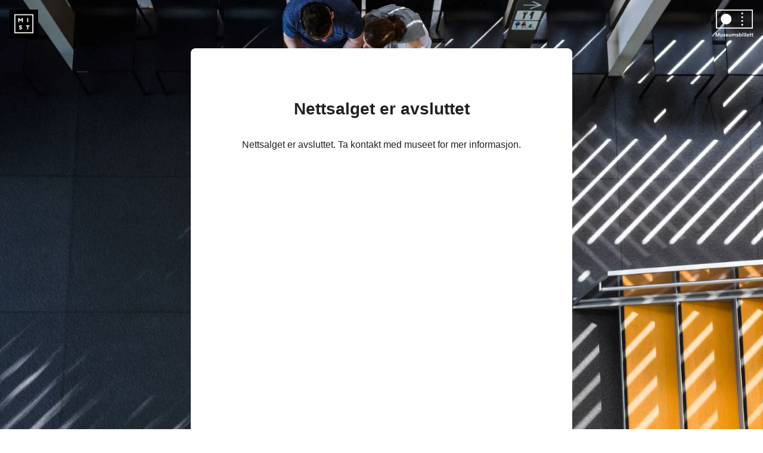

--- FILE ---
content_type: text/html; charset=utf-8
request_url: https://museumsbillett.no/museum/4/produkt/54
body_size: 5887
content:
<!DOCTYPE html><html lang="no"><head><meta charSet="utf-8"/><title>Museumsbillett</title><meta name="viewport" content="initial-scale=1, width=device-width"/><link rel="shortcut icon" href="/favicon.ico"/><link rel="stylesheet" href="https://fonts.googleapis.com/icon?family=Material+Icons"/><meta name="next-head-count" content="5"/><link rel="stylesheet" data-href="https://fonts.googleapis.com/icon?family=Material+Icons"/><link rel="stylesheet" data-href="https://fonts.googleapis.com/css?family=Roboto:300,400,500,700&amp;display=swap"/><link rel="shortcut icon" href="/favicon.ico"/><meta name="next-font-preconnect"/><link rel="preload" href="/_next/static/css/58859fcf35ee9ee8.css" as="style"/><link rel="stylesheet" href="/_next/static/css/58859fcf35ee9ee8.css" data-n-g=""/><noscript data-n-css=""></noscript><script defer="" nomodule="" src="/_next/static/chunks/polyfills-5cd94c89d3acac5f.js"></script><script src="/_next/static/chunks/webpack-42cdea76c8170223.js" defer=""></script><script src="/_next/static/chunks/framework-1cd4f348f64af064.js" defer=""></script><script src="/_next/static/chunks/main-c6b5f8c810d3756f.js" defer=""></script><script src="/_next/static/chunks/pages/_app-86eb80c4c74fc49e.js" defer=""></script><script src="/_next/static/chunks/142-b586bb07025fce16.js" defer=""></script><script src="/_next/static/chunks/805-539479fba6ae6c9a.js" defer=""></script><script src="/_next/static/chunks/557-41b109e17b6eb678.js" defer=""></script><script src="/_next/static/chunks/935-ccd4f5591b9056c9.js" defer=""></script><script src="/_next/static/chunks/50-91c8c757858c8978.js" defer=""></script><script src="/_next/static/chunks/479-a11ace69103dca60.js" defer=""></script><script src="/_next/static/chunks/937-75a3861c9c8af1b3.js" defer=""></script><script src="/_next/static/chunks/287-9763313cb5ba7444.js" defer=""></script><script src="/_next/static/chunks/pages/museum/%5Bmuseum%5D/produkt/%5BproductId%5D-6f8eeb76575ee72d.js" defer=""></script><script src="/_next/static/yLtliSK7yup2fzEW66tRI/_buildManifest.js" defer=""></script><script src="/_next/static/yLtliSK7yup2fzEW66tRI/_ssgManifest.js" defer=""></script><script src="/_next/static/yLtliSK7yup2fzEW66tRI/_middlewareManifest.js" defer=""></script><style data-emotion="css-global d2zhp3">html{-webkit-font-smoothing:antialiased;-moz-osx-font-smoothing:grayscale;box-sizing:border-box;-webkit-text-size-adjust:100%;}*,*::before,*::after{box-sizing:inherit;}strong,b{font-weight:700;}body{margin:0;color:#212121;font-family:Akkurat,sans-serif;font-weight:400;font-size:1rem;line-height:1.5;background-color:#ffffff;}@media print{body{background-color:#fff;}}body::backdrop{background-color:#ffffff;}</style><style data-emotion="css yu2jtg 1rwc3vk in84yq jqtfa0 1rg80s1 1yoaitb 1nyu0ux 4l2xo4 9ng5qq">.css-yu2jtg{background:url(/mb-background.jpg) no-repeat center center fixed;-webkit-background-size:cover;-moz-background-size:cover;-o-background-size:cover;-webkit-background-size:cover;background-size:cover;width:100vw;height:100vh;position:fixed;top:0;-webkit-filter:brightness(1) blur(0px) saturate(1);filter:brightness(1) blur(0px) saturate(1);-webkit-transform:scale(1.1);-moz-transform:scale(1.1);-ms-transform:scale(1.1);transform:scale(1.1);}.css-1rwc3vk{position:fixed;top:0;left:0;right:0;z-index:1;padding:1rem;display:-webkit-box;display:-webkit-flex;display:-ms-flexbox;display:flex;-webkit-box-pack:justify;-webkit-justify-content:space-between;justify-content:space-between;}.css-in84yq{height:3rem;max-width:19rem;}.css-jqtfa0{position:relative;z-index:100;}.css-1rg80s1{display:-webkit-box;display:-webkit-flex;display:-ms-flexbox;display:flex;-webkit-flex-direction:row;-ms-flex-direction:row;flex-direction:row;margin-top:81px;margin-left:auto;margin-rigth:auto;-webkit-box-pack:center;-ms-flex-pack:center;-webkit-justify-content:center;justify-content:center;gap:10px;-webkit-transition:margin 320ms ease-out,padding 320ms ease-out;transition:margin 320ms ease-out,padding 320ms ease-out;}@media (min-width: 1700px){.css-1rg80s1{width:-webkit-fit-content;width:-moz-fit-content;width:fit-content;margin:1rem auto;}}.css-1yoaitb{display:-webkit-box;display:-webkit-flex;display:-ms-flexbox;display:flex;position:relative;-webkit-flex-direction:column;-ms-flex-direction:column;flex-direction:column;background-color:#ffffff;padding:3.4rem 1.25rem;border-radius:0.5rem;overflow:hidden;color:#212121;min-height:100vh;width:40rem;}.css-1nyu0ux{margin:0;font-size:1.75rem;font-weight:bold;font-family:Akkurat,sans-serif;line-height:1.167;margin-top:32px;}.css-4l2xo4{margin:0;font-family:Akkurat,sans-serif;font-weight:400;font-size:1rem;line-height:1.5;margin-top:32px;text-align:center;}.css-9ng5qq{display:-webkit-box;display:-webkit-flex;display:-ms-flexbox;display:flex;-webkit-flex-direction:row;-ms-flex-direction:row;flex-direction:row;height:9rem;padding-top:1.5rem;margin-bottom:5rem;padding-left:1rem;-webkit-column-gap:2rem;column-gap:2rem;padding-right:1rem;width:100%;margin:auto;}</style></head><script src="https://www.google.com/recaptcha/api.js?render=6LcRcDEgAAAAAGmCsAOBZUIGlT08X-IjGMr_IYKS"></script><body><div id="__next"><style data-emotion="css-global d2zhp3">html{-webkit-font-smoothing:antialiased;-moz-osx-font-smoothing:grayscale;box-sizing:border-box;-webkit-text-size-adjust:100%;}*,*::before,*::after{box-sizing:inherit;}strong,b{font-weight:700;}body{margin:0;color:#212121;font-family:Akkurat,sans-serif;font-weight:400;font-size:1rem;line-height:1.5;background-color:#ffffff;}@media print{body{background-color:#fff;}}body::backdrop{background-color:#ffffff;}</style><style data-emotion="css-global d2zhp3">html{-webkit-font-smoothing:antialiased;-moz-osx-font-smoothing:grayscale;box-sizing:border-box;-webkit-text-size-adjust:100%;}*,*::before,*::after{box-sizing:inherit;}strong,b{font-weight:700;}body{margin:0;color:#212121;font-family:Akkurat,sans-serif;font-weight:400;font-size:1rem;line-height:1.5;background-color:#ffffff;}@media print{body{background-color:#fff;}}body::backdrop{background-color:#ffffff;}</style><div backgroundimage="/mb-background.jpg" imageblur="0" imagesaturation="1" imagebrightness="1" class="css-yu2jtg"></div><header class="css-1rwc3vk"><a href="/"><img src="/logoes/museumsbillett-stacked-white.svg" alt="Musesumbillett logo" class="css-in84yq"/></a></header><main class="css-jqtfa0"><section class="css-1rg80s1"><div class="css-1yoaitb"><div style="display:flex;flex-direction:column;align-items:center;padding-left:calc(100vw - 95vw);padding-right:calc(100vw - 95vw)"><h1 class="MuiTypography-root MuiTypography-h1 css-1nyu0ux">Nettsalget er avsluttet</h1><p class="MuiTypography-root MuiTypography-body1 css-4l2xo4">Nettsalget er avsluttet. Ta kontakt med museet for mer informasjon.</p></div></div></section><div class="css-9ng5qq"></div></main></div><script id="__NEXT_DATA__" type="application/json">{"props":{"pageProps":{"_nextI18Next":{"initialI18nStore":{"no":{"common":{"ticketSelector":{"selectAmount":"Velg antall"},"dateSelector":{"selectDay":"Velg dato","date":"Dato"},"timeSelector":{"selectTime":"Velg tidspunkt","time":"Tidspunkt","available":"tilgjengelig","full":"fullt","fullDay":"Hele dagen","allReserved":"Alle reservert"},"productPageContent":{"noScheduleEvents":"Ingen tidspunkt er tilgjengelig for øyeblikket","noPrices":"Ingen billetter er tilgjengelig for øyeblikket"},"relatedProducts":{"seeAlso":"Se også","getDiscount":"Få rabatt ved kjøp av flere produkter"},"shoppingCart":{"yourTickets":"Dine billetter","emptyCart":"Din handlekurv er tom!","tickets_zero":"Ingen billetter","tickets_one":"{{count}} billett","tickets_other":"{{count}} billetter","museums_one":"{{count}} museum","museums_other":"{{count}} museer","toCheckout":"Til kassen","close":"Lukk"},"orderInformation":{"total":"Totalt","totalDiscount":"Samlet rabatt","time":"kl. ","jointDiscount":"Fellesrabatt","discountCode":"Rabattkode"},"registrationForm":{"emailNotValid":"Oppgitt epost er ikke gyldig","repeatEmailNotValid":"Mailadressen stemmer ikke overens med den over","invalidPostalCode":"Fyll inn et gyldig postnummer","termsOfSaleNotAccepted":"Du må godta betingelsene før du betaler","invalidRubicMemberId":"Medlemsnummeret du oppga er ikke gyldig","questionAnswersRequired":"Det er påkrevt å svare på spørsmålet over","firstName":"Fornavn","lastName":"Etternavn","email":"E-post","repeatEmail":"Repeter e-post","phone":"Telefonnummer","giftedToFirstName":"Fornavn til gavemottaker","giftedToLastName":"Etternavn til gavemottaker","ourMuseums":"museene våre","newsLetterCheckboxLabel":"Få nyhetsbrev om det som skjer på","norwegianOnly":"","termsOfSaleCheckboxLabel":"Jeg har lest og aksepterer ","terms":"betingelsene","orderSummaryHeading":"Oppsummering av din bestilling","pay":"Betal","continueShopping":"Fortsett å handle","postalCode":"Postnummer","address":"Gateadresse","rubicMemberId":"Medlemsnummer","city":"Poststed"},"discountCodeInputField":{"add":"Legg til","added":"Lagt til","discountCode":"Rabattkode","doYouHaveDiscountCode":"Har du en rabattkode?","invalidDiscountCode":"Ugyldig rabattkode"},"registrationDialog":{"heading":"Fullfør bestillingen","subHeading":"Billettene blir sendt på e-post","formHeading":"Din kontaktinformasjon"},"receiptPage":{"orderNumber":"Ordrenr.","credited":"Kreditert","partialCredited":"Delvis kreditert","yourTickets_one":"Din billett","yourTickets_other":"Dine billetter","thankYouForYourOrder":"Takk for bestillingen!","thankYouInfoText":"Under ser du din bestilling. Vi har også sendt den til deg på e-post: ","checkSpamFolder":"Sjekk søppelpost hvis du ikke har mottatt e-posten","downloadPdfInfoText":"Dersom du ønsker kan du laste ned billettene dine.","youCanUse":"Du kan benytte","under":"under","overOr":"over eller","singleTicket_one":"enkeltbilletten","singleTicket_other":"enkeltbillettene","combinedTicket_one":"samlebilletten","combinedTicket_other":"samlebillettene","generatingPdf":"Genererer utskriftsvennlig versjon...","downloadReceipt":"Utskriftsvennlig versjon"},"ticket":{"selfValidate":"Kontroll","accepted":"Godkjent","notStarted":"Ikke gyldig enda","eventDone":"Ikke gyldig lenger","credited":"Kreditert","used":"Billetten er brukt","notAccepted":"Ikke godkjent","toFrequent":"Vent 5 minutter mellom hvert valideringsforsøk","validTo":"Gyldig: "},"validateTicketDialog":{"warning":"Advarsel","warningInfoText":"Valideringen skal bare gjøres foran en kontrollør. Ønsker du å validere billetten nå?","yes":"Ja","no":"Nei"},"largeQrCodeDialog":{"heading":"Vis billett til kontrollør","close":"Steng"},"linkCard":{"seasonal_pass":"Sesongkort","event":"Arrangement","entrance_ticket":"Inngangsbillett"},"timeoutDialog":{"heading":"Dine billetter er ikke lenger reservert! ","content":"Siden du brukte over 10 minutter på å fullføre kjøpet ble handlekurven din nullstilt, og du må derfor starte bestillingen din på nytt.","okButton":"Ok"},"notFound":{"header":"Vi finner ikke siden","message":"Denne siden kan ha blitt flyttet, slettet eller URL-adressen kan inneholde en feil. Sjekk om adressen til siden er riktig i adressefeltet.","errorCode":"Feilkode","goToFrontPage":"Gå til forsiden av "},"expiredWebSale":{"heading":"Nettsalget er avsluttet","message":"Nettsalget er avsluttet. Ta kontakt med museet for mer informasjon."},"homePage":{"sellTicketsOnlineWith":"Selg billetter på nett med","museumsbillett":"Museumsbillett","sellTicketsWithMuseumsBillett":"Selge billetter med museumsbillett?","contact":"Ta kontakt på post@kulturit.no eller +47 909 93 000","readMoreAt":"Les mer hos KulturIT","text":"Museumsbillett lar deg enkelt opprette ulike typer billettsalg, både til enkeltstående og gjentakende arrangementer, inngangsbilletter og årskort.\nMed Museumsbillett kan du presentere hvert arrangement og billettype med bilde og tekst. Slik gir løsningen fleksibilitet i både uttrykk og funksjonalitet.\nSelv om Museumsbillett fungerer som en selvstendig løsning, kan du fortsatt selge billetter via museets nettside. I tillegg kan du dele de enkelte billettsalgene direkte i andre kanaler, som sosiale medier.  \nMuseumsbillett har integrasjon med Visma Business regnskapssystem, KDR Butikkdatasystem, Rubic Medlemsregister og Mailchimp for nyhetsbrev."},"pdfPass":{"free":"Gratis"},"mainTicket":{"mainTicket":"Samlebillett"},"ticketItem":{"notEnoughTicketsAvailable":"Ingen flere billetter er tilgjengelig","free":"Gratis"},"uniqueSellingPoints":{"seeMore":"Se detaljer..."},"validFromDateSelector":{"selectValidFrom":"Gyldig fra","startDate":"Velg startdato","emptyShoppingCartHelperText":"Tøm handlekurven for å bytte start dato"},"scannerView":{"toFrequentError":"Vent minst 5 minutter før du prøver å scanne igjen","creditedError":"Ordren er kreditert","eventPassed":"Arrangementet er over","eventNotStarted":"Arrangementet har ikke begynt enda"}},"header":{}}},"initialLocale":"no","ns":["common","header"],"userConfig":{"i18n":{"localeDetection":false,"defaultLocale":"no","locales":["no","en","es","de","fr","nn"]},"default":{"i18n":{"localeDetection":false,"defaultLocale":"no","locales":["no","en","es","de","fr","nn"]}}}},"product":null,"designSettings":null,"museumInfo":{"id":4,"name":"Norges musikkmuseum – Ringve og Rockheim","dms_id":"032yiVGVmKPt","media":"ems.dimu.org/image/032yiVGVmKPt","logo_dms_id":null,"logo":null,"profile_dms_id":"069EJYBaXpJqN","profile":"ems.dimu.org/image/069EJYBaXpJqN","created":"2020-02-13T11:58:43.539379+00:00","last_modified":"2026-01-07T08:23:46.095818+00:00","short_name":"RVE","primary_color":"#d94353","light_color":"#ee7e8f","dark_color":"#ae3552","disabled":false,"stats_consent":null,"share_statistics":false,"type":"museum","europeana_consent":null,"publish_to_europeana":false,"ekultur_id":"RMT","kulturnav_id":null,"microsoft_graph_tenant_id":null,"microsoft_group_id":null,"microsoft_client_id":null,"freshservice_department_id":null,"identifiers":[{"identifier":"dm-rmt","created":"2020-02-13T12:17:27.707287+00:00","last_modified":null},{"identifier":"kp-rmt","created":"2020-02-13T12:17:27.760580+00:00","last_modified":null}]},"museumSettings":{"merged":{"city":"Trondheim","gtmId":null,"homepageUrl":null,"museumName":"Ringve Musikkmuseum, Museene i Sør-Trøndelag","orgNr":"993595675 MVA Foretaksregisteret","screenName":"Ringve Musikkmuseum","street":"Lade allé 60","termsOfSaleUrl":"https://mist.no/salgsbetingelser","termsOfSaleUrlEn":null,"zipCode":"7041"},"museum":{"city":"Trondheim","gtmId":null,"homepageUrl":null,"museumName":"Ringve Musikkmuseum, Museene i Sør-Trøndelag","orgNr":null,"screenName":"Ringve Musikkmuseum","street":"Lade allé 60","termsOfSaleUrl":null,"termsOfSaleUrlEn":null,"zipCode":"7041"},"umbrella":{"city":"Trondheim","gtmId":null,"homepageUrl":null,"museumName":"Museene i Sør-Trøndelag","orgNr":"993595675 MVA Foretaksregisteret","screenName":"Museene i Sør-Trøndelag","street":"Postboks 6289 Torgarden","termsOfSaleUrl":"https://mist.no/salgsbetingelser","termsOfSaleUrlEn":null,"zipCode":"7489"}},"webSaleHasExpired":true},"__N_SSP":true},"page":"/museum/[museum]/produkt/[productId]","query":{"museum":"4","productId":"54"},"buildId":"yLtliSK7yup2fzEW66tRI","isFallback":false,"gssp":true,"customServer":true,"locale":"no","locales":["no","en","es","de","fr","nn"],"defaultLocale":"no","scriptLoader":[]}</script></body></html>

--- FILE ---
content_type: text/html; charset=utf-8
request_url: https://www.google.com/recaptcha/api2/anchor?ar=1&k=6LcRcDEgAAAAAGmCsAOBZUIGlT08X-IjGMr_IYKS&co=aHR0cHM6Ly9tdXNldW1zYmlsbGV0dC5ubzo0NDM.&hl=en&v=PoyoqOPhxBO7pBk68S4YbpHZ&size=invisible&anchor-ms=20000&execute-ms=30000&cb=pixhzfn2j4h0
body_size: 48756
content:
<!DOCTYPE HTML><html dir="ltr" lang="en"><head><meta http-equiv="Content-Type" content="text/html; charset=UTF-8">
<meta http-equiv="X-UA-Compatible" content="IE=edge">
<title>reCAPTCHA</title>
<style type="text/css">
/* cyrillic-ext */
@font-face {
  font-family: 'Roboto';
  font-style: normal;
  font-weight: 400;
  font-stretch: 100%;
  src: url(//fonts.gstatic.com/s/roboto/v48/KFO7CnqEu92Fr1ME7kSn66aGLdTylUAMa3GUBHMdazTgWw.woff2) format('woff2');
  unicode-range: U+0460-052F, U+1C80-1C8A, U+20B4, U+2DE0-2DFF, U+A640-A69F, U+FE2E-FE2F;
}
/* cyrillic */
@font-face {
  font-family: 'Roboto';
  font-style: normal;
  font-weight: 400;
  font-stretch: 100%;
  src: url(//fonts.gstatic.com/s/roboto/v48/KFO7CnqEu92Fr1ME7kSn66aGLdTylUAMa3iUBHMdazTgWw.woff2) format('woff2');
  unicode-range: U+0301, U+0400-045F, U+0490-0491, U+04B0-04B1, U+2116;
}
/* greek-ext */
@font-face {
  font-family: 'Roboto';
  font-style: normal;
  font-weight: 400;
  font-stretch: 100%;
  src: url(//fonts.gstatic.com/s/roboto/v48/KFO7CnqEu92Fr1ME7kSn66aGLdTylUAMa3CUBHMdazTgWw.woff2) format('woff2');
  unicode-range: U+1F00-1FFF;
}
/* greek */
@font-face {
  font-family: 'Roboto';
  font-style: normal;
  font-weight: 400;
  font-stretch: 100%;
  src: url(//fonts.gstatic.com/s/roboto/v48/KFO7CnqEu92Fr1ME7kSn66aGLdTylUAMa3-UBHMdazTgWw.woff2) format('woff2');
  unicode-range: U+0370-0377, U+037A-037F, U+0384-038A, U+038C, U+038E-03A1, U+03A3-03FF;
}
/* math */
@font-face {
  font-family: 'Roboto';
  font-style: normal;
  font-weight: 400;
  font-stretch: 100%;
  src: url(//fonts.gstatic.com/s/roboto/v48/KFO7CnqEu92Fr1ME7kSn66aGLdTylUAMawCUBHMdazTgWw.woff2) format('woff2');
  unicode-range: U+0302-0303, U+0305, U+0307-0308, U+0310, U+0312, U+0315, U+031A, U+0326-0327, U+032C, U+032F-0330, U+0332-0333, U+0338, U+033A, U+0346, U+034D, U+0391-03A1, U+03A3-03A9, U+03B1-03C9, U+03D1, U+03D5-03D6, U+03F0-03F1, U+03F4-03F5, U+2016-2017, U+2034-2038, U+203C, U+2040, U+2043, U+2047, U+2050, U+2057, U+205F, U+2070-2071, U+2074-208E, U+2090-209C, U+20D0-20DC, U+20E1, U+20E5-20EF, U+2100-2112, U+2114-2115, U+2117-2121, U+2123-214F, U+2190, U+2192, U+2194-21AE, U+21B0-21E5, U+21F1-21F2, U+21F4-2211, U+2213-2214, U+2216-22FF, U+2308-230B, U+2310, U+2319, U+231C-2321, U+2336-237A, U+237C, U+2395, U+239B-23B7, U+23D0, U+23DC-23E1, U+2474-2475, U+25AF, U+25B3, U+25B7, U+25BD, U+25C1, U+25CA, U+25CC, U+25FB, U+266D-266F, U+27C0-27FF, U+2900-2AFF, U+2B0E-2B11, U+2B30-2B4C, U+2BFE, U+3030, U+FF5B, U+FF5D, U+1D400-1D7FF, U+1EE00-1EEFF;
}
/* symbols */
@font-face {
  font-family: 'Roboto';
  font-style: normal;
  font-weight: 400;
  font-stretch: 100%;
  src: url(//fonts.gstatic.com/s/roboto/v48/KFO7CnqEu92Fr1ME7kSn66aGLdTylUAMaxKUBHMdazTgWw.woff2) format('woff2');
  unicode-range: U+0001-000C, U+000E-001F, U+007F-009F, U+20DD-20E0, U+20E2-20E4, U+2150-218F, U+2190, U+2192, U+2194-2199, U+21AF, U+21E6-21F0, U+21F3, U+2218-2219, U+2299, U+22C4-22C6, U+2300-243F, U+2440-244A, U+2460-24FF, U+25A0-27BF, U+2800-28FF, U+2921-2922, U+2981, U+29BF, U+29EB, U+2B00-2BFF, U+4DC0-4DFF, U+FFF9-FFFB, U+10140-1018E, U+10190-1019C, U+101A0, U+101D0-101FD, U+102E0-102FB, U+10E60-10E7E, U+1D2C0-1D2D3, U+1D2E0-1D37F, U+1F000-1F0FF, U+1F100-1F1AD, U+1F1E6-1F1FF, U+1F30D-1F30F, U+1F315, U+1F31C, U+1F31E, U+1F320-1F32C, U+1F336, U+1F378, U+1F37D, U+1F382, U+1F393-1F39F, U+1F3A7-1F3A8, U+1F3AC-1F3AF, U+1F3C2, U+1F3C4-1F3C6, U+1F3CA-1F3CE, U+1F3D4-1F3E0, U+1F3ED, U+1F3F1-1F3F3, U+1F3F5-1F3F7, U+1F408, U+1F415, U+1F41F, U+1F426, U+1F43F, U+1F441-1F442, U+1F444, U+1F446-1F449, U+1F44C-1F44E, U+1F453, U+1F46A, U+1F47D, U+1F4A3, U+1F4B0, U+1F4B3, U+1F4B9, U+1F4BB, U+1F4BF, U+1F4C8-1F4CB, U+1F4D6, U+1F4DA, U+1F4DF, U+1F4E3-1F4E6, U+1F4EA-1F4ED, U+1F4F7, U+1F4F9-1F4FB, U+1F4FD-1F4FE, U+1F503, U+1F507-1F50B, U+1F50D, U+1F512-1F513, U+1F53E-1F54A, U+1F54F-1F5FA, U+1F610, U+1F650-1F67F, U+1F687, U+1F68D, U+1F691, U+1F694, U+1F698, U+1F6AD, U+1F6B2, U+1F6B9-1F6BA, U+1F6BC, U+1F6C6-1F6CF, U+1F6D3-1F6D7, U+1F6E0-1F6EA, U+1F6F0-1F6F3, U+1F6F7-1F6FC, U+1F700-1F7FF, U+1F800-1F80B, U+1F810-1F847, U+1F850-1F859, U+1F860-1F887, U+1F890-1F8AD, U+1F8B0-1F8BB, U+1F8C0-1F8C1, U+1F900-1F90B, U+1F93B, U+1F946, U+1F984, U+1F996, U+1F9E9, U+1FA00-1FA6F, U+1FA70-1FA7C, U+1FA80-1FA89, U+1FA8F-1FAC6, U+1FACE-1FADC, U+1FADF-1FAE9, U+1FAF0-1FAF8, U+1FB00-1FBFF;
}
/* vietnamese */
@font-face {
  font-family: 'Roboto';
  font-style: normal;
  font-weight: 400;
  font-stretch: 100%;
  src: url(//fonts.gstatic.com/s/roboto/v48/KFO7CnqEu92Fr1ME7kSn66aGLdTylUAMa3OUBHMdazTgWw.woff2) format('woff2');
  unicode-range: U+0102-0103, U+0110-0111, U+0128-0129, U+0168-0169, U+01A0-01A1, U+01AF-01B0, U+0300-0301, U+0303-0304, U+0308-0309, U+0323, U+0329, U+1EA0-1EF9, U+20AB;
}
/* latin-ext */
@font-face {
  font-family: 'Roboto';
  font-style: normal;
  font-weight: 400;
  font-stretch: 100%;
  src: url(//fonts.gstatic.com/s/roboto/v48/KFO7CnqEu92Fr1ME7kSn66aGLdTylUAMa3KUBHMdazTgWw.woff2) format('woff2');
  unicode-range: U+0100-02BA, U+02BD-02C5, U+02C7-02CC, U+02CE-02D7, U+02DD-02FF, U+0304, U+0308, U+0329, U+1D00-1DBF, U+1E00-1E9F, U+1EF2-1EFF, U+2020, U+20A0-20AB, U+20AD-20C0, U+2113, U+2C60-2C7F, U+A720-A7FF;
}
/* latin */
@font-face {
  font-family: 'Roboto';
  font-style: normal;
  font-weight: 400;
  font-stretch: 100%;
  src: url(//fonts.gstatic.com/s/roboto/v48/KFO7CnqEu92Fr1ME7kSn66aGLdTylUAMa3yUBHMdazQ.woff2) format('woff2');
  unicode-range: U+0000-00FF, U+0131, U+0152-0153, U+02BB-02BC, U+02C6, U+02DA, U+02DC, U+0304, U+0308, U+0329, U+2000-206F, U+20AC, U+2122, U+2191, U+2193, U+2212, U+2215, U+FEFF, U+FFFD;
}
/* cyrillic-ext */
@font-face {
  font-family: 'Roboto';
  font-style: normal;
  font-weight: 500;
  font-stretch: 100%;
  src: url(//fonts.gstatic.com/s/roboto/v48/KFO7CnqEu92Fr1ME7kSn66aGLdTylUAMa3GUBHMdazTgWw.woff2) format('woff2');
  unicode-range: U+0460-052F, U+1C80-1C8A, U+20B4, U+2DE0-2DFF, U+A640-A69F, U+FE2E-FE2F;
}
/* cyrillic */
@font-face {
  font-family: 'Roboto';
  font-style: normal;
  font-weight: 500;
  font-stretch: 100%;
  src: url(//fonts.gstatic.com/s/roboto/v48/KFO7CnqEu92Fr1ME7kSn66aGLdTylUAMa3iUBHMdazTgWw.woff2) format('woff2');
  unicode-range: U+0301, U+0400-045F, U+0490-0491, U+04B0-04B1, U+2116;
}
/* greek-ext */
@font-face {
  font-family: 'Roboto';
  font-style: normal;
  font-weight: 500;
  font-stretch: 100%;
  src: url(//fonts.gstatic.com/s/roboto/v48/KFO7CnqEu92Fr1ME7kSn66aGLdTylUAMa3CUBHMdazTgWw.woff2) format('woff2');
  unicode-range: U+1F00-1FFF;
}
/* greek */
@font-face {
  font-family: 'Roboto';
  font-style: normal;
  font-weight: 500;
  font-stretch: 100%;
  src: url(//fonts.gstatic.com/s/roboto/v48/KFO7CnqEu92Fr1ME7kSn66aGLdTylUAMa3-UBHMdazTgWw.woff2) format('woff2');
  unicode-range: U+0370-0377, U+037A-037F, U+0384-038A, U+038C, U+038E-03A1, U+03A3-03FF;
}
/* math */
@font-face {
  font-family: 'Roboto';
  font-style: normal;
  font-weight: 500;
  font-stretch: 100%;
  src: url(//fonts.gstatic.com/s/roboto/v48/KFO7CnqEu92Fr1ME7kSn66aGLdTylUAMawCUBHMdazTgWw.woff2) format('woff2');
  unicode-range: U+0302-0303, U+0305, U+0307-0308, U+0310, U+0312, U+0315, U+031A, U+0326-0327, U+032C, U+032F-0330, U+0332-0333, U+0338, U+033A, U+0346, U+034D, U+0391-03A1, U+03A3-03A9, U+03B1-03C9, U+03D1, U+03D5-03D6, U+03F0-03F1, U+03F4-03F5, U+2016-2017, U+2034-2038, U+203C, U+2040, U+2043, U+2047, U+2050, U+2057, U+205F, U+2070-2071, U+2074-208E, U+2090-209C, U+20D0-20DC, U+20E1, U+20E5-20EF, U+2100-2112, U+2114-2115, U+2117-2121, U+2123-214F, U+2190, U+2192, U+2194-21AE, U+21B0-21E5, U+21F1-21F2, U+21F4-2211, U+2213-2214, U+2216-22FF, U+2308-230B, U+2310, U+2319, U+231C-2321, U+2336-237A, U+237C, U+2395, U+239B-23B7, U+23D0, U+23DC-23E1, U+2474-2475, U+25AF, U+25B3, U+25B7, U+25BD, U+25C1, U+25CA, U+25CC, U+25FB, U+266D-266F, U+27C0-27FF, U+2900-2AFF, U+2B0E-2B11, U+2B30-2B4C, U+2BFE, U+3030, U+FF5B, U+FF5D, U+1D400-1D7FF, U+1EE00-1EEFF;
}
/* symbols */
@font-face {
  font-family: 'Roboto';
  font-style: normal;
  font-weight: 500;
  font-stretch: 100%;
  src: url(//fonts.gstatic.com/s/roboto/v48/KFO7CnqEu92Fr1ME7kSn66aGLdTylUAMaxKUBHMdazTgWw.woff2) format('woff2');
  unicode-range: U+0001-000C, U+000E-001F, U+007F-009F, U+20DD-20E0, U+20E2-20E4, U+2150-218F, U+2190, U+2192, U+2194-2199, U+21AF, U+21E6-21F0, U+21F3, U+2218-2219, U+2299, U+22C4-22C6, U+2300-243F, U+2440-244A, U+2460-24FF, U+25A0-27BF, U+2800-28FF, U+2921-2922, U+2981, U+29BF, U+29EB, U+2B00-2BFF, U+4DC0-4DFF, U+FFF9-FFFB, U+10140-1018E, U+10190-1019C, U+101A0, U+101D0-101FD, U+102E0-102FB, U+10E60-10E7E, U+1D2C0-1D2D3, U+1D2E0-1D37F, U+1F000-1F0FF, U+1F100-1F1AD, U+1F1E6-1F1FF, U+1F30D-1F30F, U+1F315, U+1F31C, U+1F31E, U+1F320-1F32C, U+1F336, U+1F378, U+1F37D, U+1F382, U+1F393-1F39F, U+1F3A7-1F3A8, U+1F3AC-1F3AF, U+1F3C2, U+1F3C4-1F3C6, U+1F3CA-1F3CE, U+1F3D4-1F3E0, U+1F3ED, U+1F3F1-1F3F3, U+1F3F5-1F3F7, U+1F408, U+1F415, U+1F41F, U+1F426, U+1F43F, U+1F441-1F442, U+1F444, U+1F446-1F449, U+1F44C-1F44E, U+1F453, U+1F46A, U+1F47D, U+1F4A3, U+1F4B0, U+1F4B3, U+1F4B9, U+1F4BB, U+1F4BF, U+1F4C8-1F4CB, U+1F4D6, U+1F4DA, U+1F4DF, U+1F4E3-1F4E6, U+1F4EA-1F4ED, U+1F4F7, U+1F4F9-1F4FB, U+1F4FD-1F4FE, U+1F503, U+1F507-1F50B, U+1F50D, U+1F512-1F513, U+1F53E-1F54A, U+1F54F-1F5FA, U+1F610, U+1F650-1F67F, U+1F687, U+1F68D, U+1F691, U+1F694, U+1F698, U+1F6AD, U+1F6B2, U+1F6B9-1F6BA, U+1F6BC, U+1F6C6-1F6CF, U+1F6D3-1F6D7, U+1F6E0-1F6EA, U+1F6F0-1F6F3, U+1F6F7-1F6FC, U+1F700-1F7FF, U+1F800-1F80B, U+1F810-1F847, U+1F850-1F859, U+1F860-1F887, U+1F890-1F8AD, U+1F8B0-1F8BB, U+1F8C0-1F8C1, U+1F900-1F90B, U+1F93B, U+1F946, U+1F984, U+1F996, U+1F9E9, U+1FA00-1FA6F, U+1FA70-1FA7C, U+1FA80-1FA89, U+1FA8F-1FAC6, U+1FACE-1FADC, U+1FADF-1FAE9, U+1FAF0-1FAF8, U+1FB00-1FBFF;
}
/* vietnamese */
@font-face {
  font-family: 'Roboto';
  font-style: normal;
  font-weight: 500;
  font-stretch: 100%;
  src: url(//fonts.gstatic.com/s/roboto/v48/KFO7CnqEu92Fr1ME7kSn66aGLdTylUAMa3OUBHMdazTgWw.woff2) format('woff2');
  unicode-range: U+0102-0103, U+0110-0111, U+0128-0129, U+0168-0169, U+01A0-01A1, U+01AF-01B0, U+0300-0301, U+0303-0304, U+0308-0309, U+0323, U+0329, U+1EA0-1EF9, U+20AB;
}
/* latin-ext */
@font-face {
  font-family: 'Roboto';
  font-style: normal;
  font-weight: 500;
  font-stretch: 100%;
  src: url(//fonts.gstatic.com/s/roboto/v48/KFO7CnqEu92Fr1ME7kSn66aGLdTylUAMa3KUBHMdazTgWw.woff2) format('woff2');
  unicode-range: U+0100-02BA, U+02BD-02C5, U+02C7-02CC, U+02CE-02D7, U+02DD-02FF, U+0304, U+0308, U+0329, U+1D00-1DBF, U+1E00-1E9F, U+1EF2-1EFF, U+2020, U+20A0-20AB, U+20AD-20C0, U+2113, U+2C60-2C7F, U+A720-A7FF;
}
/* latin */
@font-face {
  font-family: 'Roboto';
  font-style: normal;
  font-weight: 500;
  font-stretch: 100%;
  src: url(//fonts.gstatic.com/s/roboto/v48/KFO7CnqEu92Fr1ME7kSn66aGLdTylUAMa3yUBHMdazQ.woff2) format('woff2');
  unicode-range: U+0000-00FF, U+0131, U+0152-0153, U+02BB-02BC, U+02C6, U+02DA, U+02DC, U+0304, U+0308, U+0329, U+2000-206F, U+20AC, U+2122, U+2191, U+2193, U+2212, U+2215, U+FEFF, U+FFFD;
}
/* cyrillic-ext */
@font-face {
  font-family: 'Roboto';
  font-style: normal;
  font-weight: 900;
  font-stretch: 100%;
  src: url(//fonts.gstatic.com/s/roboto/v48/KFO7CnqEu92Fr1ME7kSn66aGLdTylUAMa3GUBHMdazTgWw.woff2) format('woff2');
  unicode-range: U+0460-052F, U+1C80-1C8A, U+20B4, U+2DE0-2DFF, U+A640-A69F, U+FE2E-FE2F;
}
/* cyrillic */
@font-face {
  font-family: 'Roboto';
  font-style: normal;
  font-weight: 900;
  font-stretch: 100%;
  src: url(//fonts.gstatic.com/s/roboto/v48/KFO7CnqEu92Fr1ME7kSn66aGLdTylUAMa3iUBHMdazTgWw.woff2) format('woff2');
  unicode-range: U+0301, U+0400-045F, U+0490-0491, U+04B0-04B1, U+2116;
}
/* greek-ext */
@font-face {
  font-family: 'Roboto';
  font-style: normal;
  font-weight: 900;
  font-stretch: 100%;
  src: url(//fonts.gstatic.com/s/roboto/v48/KFO7CnqEu92Fr1ME7kSn66aGLdTylUAMa3CUBHMdazTgWw.woff2) format('woff2');
  unicode-range: U+1F00-1FFF;
}
/* greek */
@font-face {
  font-family: 'Roboto';
  font-style: normal;
  font-weight: 900;
  font-stretch: 100%;
  src: url(//fonts.gstatic.com/s/roboto/v48/KFO7CnqEu92Fr1ME7kSn66aGLdTylUAMa3-UBHMdazTgWw.woff2) format('woff2');
  unicode-range: U+0370-0377, U+037A-037F, U+0384-038A, U+038C, U+038E-03A1, U+03A3-03FF;
}
/* math */
@font-face {
  font-family: 'Roboto';
  font-style: normal;
  font-weight: 900;
  font-stretch: 100%;
  src: url(//fonts.gstatic.com/s/roboto/v48/KFO7CnqEu92Fr1ME7kSn66aGLdTylUAMawCUBHMdazTgWw.woff2) format('woff2');
  unicode-range: U+0302-0303, U+0305, U+0307-0308, U+0310, U+0312, U+0315, U+031A, U+0326-0327, U+032C, U+032F-0330, U+0332-0333, U+0338, U+033A, U+0346, U+034D, U+0391-03A1, U+03A3-03A9, U+03B1-03C9, U+03D1, U+03D5-03D6, U+03F0-03F1, U+03F4-03F5, U+2016-2017, U+2034-2038, U+203C, U+2040, U+2043, U+2047, U+2050, U+2057, U+205F, U+2070-2071, U+2074-208E, U+2090-209C, U+20D0-20DC, U+20E1, U+20E5-20EF, U+2100-2112, U+2114-2115, U+2117-2121, U+2123-214F, U+2190, U+2192, U+2194-21AE, U+21B0-21E5, U+21F1-21F2, U+21F4-2211, U+2213-2214, U+2216-22FF, U+2308-230B, U+2310, U+2319, U+231C-2321, U+2336-237A, U+237C, U+2395, U+239B-23B7, U+23D0, U+23DC-23E1, U+2474-2475, U+25AF, U+25B3, U+25B7, U+25BD, U+25C1, U+25CA, U+25CC, U+25FB, U+266D-266F, U+27C0-27FF, U+2900-2AFF, U+2B0E-2B11, U+2B30-2B4C, U+2BFE, U+3030, U+FF5B, U+FF5D, U+1D400-1D7FF, U+1EE00-1EEFF;
}
/* symbols */
@font-face {
  font-family: 'Roboto';
  font-style: normal;
  font-weight: 900;
  font-stretch: 100%;
  src: url(//fonts.gstatic.com/s/roboto/v48/KFO7CnqEu92Fr1ME7kSn66aGLdTylUAMaxKUBHMdazTgWw.woff2) format('woff2');
  unicode-range: U+0001-000C, U+000E-001F, U+007F-009F, U+20DD-20E0, U+20E2-20E4, U+2150-218F, U+2190, U+2192, U+2194-2199, U+21AF, U+21E6-21F0, U+21F3, U+2218-2219, U+2299, U+22C4-22C6, U+2300-243F, U+2440-244A, U+2460-24FF, U+25A0-27BF, U+2800-28FF, U+2921-2922, U+2981, U+29BF, U+29EB, U+2B00-2BFF, U+4DC0-4DFF, U+FFF9-FFFB, U+10140-1018E, U+10190-1019C, U+101A0, U+101D0-101FD, U+102E0-102FB, U+10E60-10E7E, U+1D2C0-1D2D3, U+1D2E0-1D37F, U+1F000-1F0FF, U+1F100-1F1AD, U+1F1E6-1F1FF, U+1F30D-1F30F, U+1F315, U+1F31C, U+1F31E, U+1F320-1F32C, U+1F336, U+1F378, U+1F37D, U+1F382, U+1F393-1F39F, U+1F3A7-1F3A8, U+1F3AC-1F3AF, U+1F3C2, U+1F3C4-1F3C6, U+1F3CA-1F3CE, U+1F3D4-1F3E0, U+1F3ED, U+1F3F1-1F3F3, U+1F3F5-1F3F7, U+1F408, U+1F415, U+1F41F, U+1F426, U+1F43F, U+1F441-1F442, U+1F444, U+1F446-1F449, U+1F44C-1F44E, U+1F453, U+1F46A, U+1F47D, U+1F4A3, U+1F4B0, U+1F4B3, U+1F4B9, U+1F4BB, U+1F4BF, U+1F4C8-1F4CB, U+1F4D6, U+1F4DA, U+1F4DF, U+1F4E3-1F4E6, U+1F4EA-1F4ED, U+1F4F7, U+1F4F9-1F4FB, U+1F4FD-1F4FE, U+1F503, U+1F507-1F50B, U+1F50D, U+1F512-1F513, U+1F53E-1F54A, U+1F54F-1F5FA, U+1F610, U+1F650-1F67F, U+1F687, U+1F68D, U+1F691, U+1F694, U+1F698, U+1F6AD, U+1F6B2, U+1F6B9-1F6BA, U+1F6BC, U+1F6C6-1F6CF, U+1F6D3-1F6D7, U+1F6E0-1F6EA, U+1F6F0-1F6F3, U+1F6F7-1F6FC, U+1F700-1F7FF, U+1F800-1F80B, U+1F810-1F847, U+1F850-1F859, U+1F860-1F887, U+1F890-1F8AD, U+1F8B0-1F8BB, U+1F8C0-1F8C1, U+1F900-1F90B, U+1F93B, U+1F946, U+1F984, U+1F996, U+1F9E9, U+1FA00-1FA6F, U+1FA70-1FA7C, U+1FA80-1FA89, U+1FA8F-1FAC6, U+1FACE-1FADC, U+1FADF-1FAE9, U+1FAF0-1FAF8, U+1FB00-1FBFF;
}
/* vietnamese */
@font-face {
  font-family: 'Roboto';
  font-style: normal;
  font-weight: 900;
  font-stretch: 100%;
  src: url(//fonts.gstatic.com/s/roboto/v48/KFO7CnqEu92Fr1ME7kSn66aGLdTylUAMa3OUBHMdazTgWw.woff2) format('woff2');
  unicode-range: U+0102-0103, U+0110-0111, U+0128-0129, U+0168-0169, U+01A0-01A1, U+01AF-01B0, U+0300-0301, U+0303-0304, U+0308-0309, U+0323, U+0329, U+1EA0-1EF9, U+20AB;
}
/* latin-ext */
@font-face {
  font-family: 'Roboto';
  font-style: normal;
  font-weight: 900;
  font-stretch: 100%;
  src: url(//fonts.gstatic.com/s/roboto/v48/KFO7CnqEu92Fr1ME7kSn66aGLdTylUAMa3KUBHMdazTgWw.woff2) format('woff2');
  unicode-range: U+0100-02BA, U+02BD-02C5, U+02C7-02CC, U+02CE-02D7, U+02DD-02FF, U+0304, U+0308, U+0329, U+1D00-1DBF, U+1E00-1E9F, U+1EF2-1EFF, U+2020, U+20A0-20AB, U+20AD-20C0, U+2113, U+2C60-2C7F, U+A720-A7FF;
}
/* latin */
@font-face {
  font-family: 'Roboto';
  font-style: normal;
  font-weight: 900;
  font-stretch: 100%;
  src: url(//fonts.gstatic.com/s/roboto/v48/KFO7CnqEu92Fr1ME7kSn66aGLdTylUAMa3yUBHMdazQ.woff2) format('woff2');
  unicode-range: U+0000-00FF, U+0131, U+0152-0153, U+02BB-02BC, U+02C6, U+02DA, U+02DC, U+0304, U+0308, U+0329, U+2000-206F, U+20AC, U+2122, U+2191, U+2193, U+2212, U+2215, U+FEFF, U+FFFD;
}

</style>
<link rel="stylesheet" type="text/css" href="https://www.gstatic.com/recaptcha/releases/PoyoqOPhxBO7pBk68S4YbpHZ/styles__ltr.css">
<script nonce="uTXEBdyHthOt8iTWGUYoTQ" type="text/javascript">window['__recaptcha_api'] = 'https://www.google.com/recaptcha/api2/';</script>
<script type="text/javascript" src="https://www.gstatic.com/recaptcha/releases/PoyoqOPhxBO7pBk68S4YbpHZ/recaptcha__en.js" nonce="uTXEBdyHthOt8iTWGUYoTQ">
      
    </script></head>
<body><div id="rc-anchor-alert" class="rc-anchor-alert"></div>
<input type="hidden" id="recaptcha-token" value="[base64]">
<script type="text/javascript" nonce="uTXEBdyHthOt8iTWGUYoTQ">
      recaptcha.anchor.Main.init("[\x22ainput\x22,[\x22bgdata\x22,\x22\x22,\[base64]/[base64]/[base64]/[base64]/[base64]/[base64]/[base64]/[base64]/[base64]/[base64]\\u003d\x22,\[base64]\\u003d\\u003d\x22,\[base64]/CkcKMFCJsw7DDocKELUHCrMOvwpbDvcOpw5TCqMOuw40qw4XClcKCX8OAf8OSITfDiV3CscKfXiHCvsOiwpPDo8OkP1MTDnoew7ttwrpVw4JywqpLBH7CsHDDng3Cjn0jZMO/[base64]/DtsO9wrwSQyjDhhwJG8OwSsOTw78TwrrCn8OhK8ORw7DDgWbDsSnCmFbCtHTDrsKSBEXDqQpnHUDChsOnwoXDl8Klwq/CucO3wprDkBZHeCx8wqHDrxlLc2oSGXEpUsOdwqzClREqwqXDnz1hwppHRMKvHsOrwqXCs8ODRgnDhsK9EVIXwr3DicOHZAkFw492Y8Oqwp3DlsO5wqc7w6Rrw5/Cl8KdCsO0K0EyLcOkwo8jwrDCucKaXMOXwrfDlVbDtsK7bsKIUcK0w5Zxw4XDhQpQw5LDnsOvw63DklHCj8O3dsK6P39UMz4VZxNaw4toc8K0GsO2w4DCqsOBw7PDqwjDlMKuAlTCikLCtsOgwqR0GzIKwr10w6RCw43CscOfw4DDu8KZTcOYE3Uiw6IQwrZ1wo4Nw7/DpcOxbRzClcKnfmnCshzDswrDu8OlwqLCsMOxQcKyR8OXw68pP8OoMcKAw4MTfmbDo1nDn8Ojw53DiEgCN8Kiw6wGQ18DXzMlw6HCq1jCmWIwPmfDuULCj8Kmw7HDhcOGw6TCoXhlwojDsEHDocOaw57DvnV3w7VYIsOyw6LCl0kiwo/DtMKKw6RjwofDrkzDjE3DuGTCoMOfwo/[base64]/CnjdTwpbCl8OsQGbCnDE2LzEvw5pPOMKZTRQXw7NHwr/Dg8OLEsKxf8OXZhjDt8KaSDTCjMKYG15jMcOrw5bDigrDqFMVEcK1Yn/[base64]/ChMK+BXogwo9eFcOowpXCjlrDtR4Ew7o1OMOmEsOWfRrDlRPDosOTwozDp8KwVCQLR15Qw5Yqw70Vw7fDosOVEV3Cl8Kww4dBAxVDw5Jrw6rCvMObw5scF8OxwqjDhRnCmjEeEMO5wrhVN8KWWmbDuMKowoVfwoXClsK2bxDDrMO/wpsbwoMnw4HCphEBT8KmPgZDbUDCsMKdCA4PwoPDk8KkE8Omw6HCgAxAK8KGacKZw7fCvnARRFfCij5Ub8KoCcKpw7BTJkPCt8OqCz9BTxlrbBZADsOJIH/DuRPDnkUjwrrDr3dWw5kCw77Cr1/DkHRNKVjCv8OVAjvCln89w7zChgzCm8O4DcKmbFVpwq3Dn0zCv0RvwrfCvMO3DcODEcOuw5bDoMO3fm5DL2fClMOqGj3DqsKfEsK3RsKVVSXCqV16wpfDsy/ChFHDgToZw7jCk8KbwpDDgEdWRMO5w4QsMUYvw4FSw64EGcO0w6EHwqgIalNdwpVbRsK9w5bDlsONw5txdMOIwqTCkcOFwo47TDPDssKTFsKocCzCnHwswrfDvyPCnwZawo7CocKZEcKpJjjChcKnwq1EccONw5XDtXM/wpMkYMO6RMO6wqPDg8OcFcOZwphSPMKYH8ObDTF5wpTDolbDiQDDsGjCnCbCuH0+WDVdb117w7nDgMOIwqogT8KcP8OWw4jDk17Cr8KswowrA8K3eVBhw6ILw60uDsOfKgU/w6sBNMK9ZcOoej/Crlx4bsOLJU7DphdvA8OORsOAwrxuOMOSfMOySsOHw6sOfiU4URHCq2DCjzPCnF1lIUzDj8KUwpvDhcOJFhvCshbCg8O+w5nDjhLDscO+w71dRy3CtllONnTClMKmX0xJw5HCrsKLeUlDb8KhYn7Dt8Kwbl3DlsKcw7RWDGl1AcOkBcK/KgdnYFDDtm7CvA80w73DosKkwoFmTy7Cq1h4FMK/w7nCnRnCiUPCrMKcXsKiwpAfNsKUFVl9w5lMEcOoOBtJwpPDsUYhVl50w4nDolIcwooTw7M+UXg0fMKKw5dEw4lDfcKjw7wfHsKuLsKWHj/[base64]/woLDmcKjMERbw7fCj8OAw44IfsKPFDciwpkvfDrCk8O/w4pFdMOcWB9Uw5HCrXtORE1DW8OKwrLDgwZbwrwvIMOvGsOww47DoRjDl3PCuMOHEMODdhvCgcKxwpvCukEqwoxzwrZCdcKowqpjUkjCthV/[base64]/DpcOIw5LDlnjDljAuwr7Dlkp+GsOFAAQXwosCwpNxLQ/DuEtHw7VAwp/Dl8KOwpbCtVxEHsOrw53CjMKBDcOgFcO7w4Qlwr3CrsOodsONf8ONNsKCVhTDrQhWw5bDusKowrzDqCLCgsK6w4dIC27DiGxpw4ddSl/DgwjDj8OlRnB/W8KvEcKqwo7DqGZcw7fCuhjDlgTCgsO4wrssV3fCjcKwKDIowq0lwoxgw7fCh8KncANYwpTCi8Kew5tFR1zDtsOXw5zDhhttw5bClsKoMBR1JMOEKMOsw4vDsgrDhsOOwrXDt8OEFMOUaMKnEsOsw4/[base64]/[base64]/[base64]/[base64]/wr3Cn8OIw6ZfXQzCtMOvwockZsKjfipoDMKleT5Ww7QgO8OOXXFhR8OTw4JpD8KdbSjCmWY0w6NZwp/Ds8Ozw7zCnnfDt8K7A8K+wpvCt8K2em/DkMK6woTCijnCmiYGw4jCmFxcw4VoPAHDksK1w4bDshLDn3vDgsKPwoBCw5Ibw5IZwrkswrbDtR8+BsOqVsOPw6nDoXh1w6siwrYLCsK6w6jCqgTDhMOBPMOhIMKVwofDmArDjDIGw4/Dh8Ocw5Vcw7pww5fDscKOSF/DqnN/J1fCqg3CiCHCtRN0eznCm8KQNjFVwonChVrDr8OQBMOvSGltWMOeRMKWw7fDoHDCiMKGJsOaw5XCnMKnwo9oJWjCrsKGw5tNwpnCmsOqVcKBLsKnw4jDvcKvwpscV8KzecKDQ8KZwroyw6YhdGR4cy/[base64]/DusOmdDDCp8O/wqdPwoRyw6jCicO1w7kueMOow6IDYSzDnsKzwrUwwoMiU8O3wpJeNcKQwp/Chj/[base64]/c0fDmhI/[base64]/[base64]/aG9iRRZPwrpSwqrCtgh3w6RSw4QWwo86w78dw60wwqA4w7/DlAvChztbw6vDiG1YFxI4cGMxwrl5KG8jTW/CiMOPwrDCkm3DoELCkxLCiVhuKyFAY8OGwrfDiCdeQsOzw7xXworDpsOFw5BuwoZDF8OwZsKtAwPDt8KDw79ULsKMwo87wr7DnSDDjMO/fA3Cp1h1azDCnMK5ZMKfwp4BwoXDucOew4zCksKXHcOdw4JRw7HCozHClsOKwpTDncKBwqxswoBsZnISwooIKMKsNMOTwrh3w7LCvsOOw4YdB2jCssKQw5XCtFzDmMKmHsOew4TDjcO1w6jDmcKpw7LDoAkbIRsnAsOyTSPDpCjCo2IJX34CXMOHw6jDk8K4YsKVw7E/FsOEC8KjwrkewqUOY8KJwp0OwprDvl0iQFg3wrHCrFHDvsKqPW/ClcKuwr0swpTCpx3Doyc/w5UpH8KbwqYnw404LTDCl8Khw6sLwrbDmQ/Cv1l6NXTDrsOcCQUBwoQqwoxvbzzDsxjDpMKOw4N4w7bDhUkiw6s3wppvElHCucKowqY3wrwQwrt0w5B+w5N7w6gFYh1lwo7CpAHDrMOZwpjDuGoZHcKrw7HDoMKpNE8NHS7CuMK1TwHDhMOebMOewq/Cnx9cGcKVwqknJ8Kiw4kCScKnJsOGAGV2w7bDlMO0w7rDlnEzwqgGwo/CkzPCq8KYYlhsw6p8w6JKIQjDgcOzUGzCsGgTw5oYwq08ccOxESktw5bDssKrNMK0wpZzwo99LC8tQRzDlXcSWMOAaz3DucOJQsKXCnMdN8KbFcOLw6TDgD/DucOSwqRvw6pbOwB9w6zCsTYTd8OKwr8Xwq7ClMKWLRQzwoLDkGNgwpnDlzNYB0vCk1/DvcOwSGtOw4TDj8Oswr8KwonDtnzCrDLCuHLDnFo1LybCl8K2w717BMKHRwAJwq4nwq4xw7vDhDFVNMO7w6fDusOswpjDnsKzFMKIFcO+XMO8TcO/[base64]/ColLCu8KlXhLCjcOAfsKgwqN7SMKBVsO9w6xow4ouLAXDpFrDjk0JfsKXPErCrT7DgW0kWwYpw6Mpwoxkw4ELw7HDiC/DmMODw7RWIcK9J0nCoDclwpnDhMOxWG51bsO7J8OfZWrDmsOWDSRjwopmAsKzMsKiFHY8P8OjwpTCkWl5wo96wobCnEHDojfCg2MgXVzCncOBwr7Cr8OJSEbCkcO7SCoVGWMDw7/CvcKrecKBbTLDoMK1H1B0YyUaw74qXMKKwrjCvcOewp97ccOdOio0wrXCnWF7KsKtw7zCrk17RDRswqjCmsOaI8K2w5HCtVcmRsKyeQ/DtAnCmB0dw4MiTMOvVMOPw4/ChhXDuFsiFMKswo5kU8OFw6TCqsK4woY6djg8w5PCi8KXe1MqSG/DkgwJQ8KbecOGAABbw57CrF7CpcKqU8K2QsKpKMKKUsK0JcK0wqZpwoI4JjTDhVg8GGHCkRjDoDVSwpcWBHNmHxlZFzPDoMK7UsO9PMObw6TDhynCgjbDksKcw5rDn2pEwpTCssOcw4sAe8KDacOmw6jCnzPCrFLDgTAJb8KwbVHDlwN/[base64]/DvRLDrm03wqQUL8OmecOew6TDon/DjB/Dux/[base64]/CtBrCvhRqDcKzTMKZW8KgfMKxw6NsQsKWThFjwoRhC8KOw4HDqAgCAmp8d0NiwpTDvsK9w5kNeMOzYScXcxogfcK0A2RfKmNuBRBhwpQba8OMw4MJwo/[base64]/DnxHDpsOcw7jDjiRbZMOGBMK7GVTDjMKIC3vCpMKaADfChMKpWzrDqsKSPhXCjALDmRzChCTDnWvDqhIswrvCqsO6S8KjwqVnwrJ8wr7CgMKzE19fFnAEw5nDisOdw5A8wqzDpGrCnhFzGnnCisKFAkDDusKQH2/DtMKVcWjDnDbDssO1NT/CiljDmcOgwrRKaMKLWllAwqQRwq/[base64]/DlXUSRsOAAsKrRykbwp3Dt8KYwr/[base64]/WQrDnCdCw5BcBTDCu8K6w5bCl8K8IgADw7nDgENTEirCpcK6woDCjMOFw5rDn8KAw77Dh8Obwoh9aj7Cp8KfJCd4LsOhw6guw4PDmMOww57CvxXDksKcwq3DoMKawq0bdcKbLnDDjcKwJsKiXMO6w7XDvhJpwohUwpMhCMK+ClXDpcKIw7/Col/[base64]/Di8KGC0LDvjlywofCqHM4w6rDtjRKOxTDi8OYW3cHb3F9wpDDj31PDHIFwp9XLcOgwqsTd8KiwqYew50MQcOHw5zCv1ZGwp/DlDXDmcOoSGTDiMKBVMOwWsKTwrrDkcKpKEYIwoHDhhpRRsKRwp4wNxnDnSZYw7FlGz8Rw5jChDZcwovCnsKdWcK3wr/DnyzDv39+w4fDggwvQzxWQgPDsA0gK8O0Oi3DrsOSwrFMWgNkwpwHwoAoVVPCgMKRQSYUF2o8wq7CtsOyCHDCrWLDoj8aVcORd8KzwpkQwqrCscO1w6LCs8OKw64NGcK6wpdMasKmw6nDrWDCjsOMwrfDg0ZcwrLCuk/Cq3TCmMOceQfDt2hCwrPChQgyw5nDscKhw4LChBbCpcOWw7pjwprDnE/Cm8KQBTgJw4vDpQ3DpcKTW8KDUcOrMTDCkF93VsOOdcOtDTXCvMOcw4dzB3LDk3QDb8Kiw4XCnMKxJMOgHcOCPcKrw4jCuWnDkCzDpsKyVMKXwpZywoHDhTheX3bDvAvDp1h+RHVcw5/DtHbDvsK5JBfClMO4PcKXf8O/TT7Ct8O5wrzDq8KLUCXCgmHCr3cuw57Ci8K1w7DCosKjwopOSyXCvcKcwrQuasOuw7HCkgXDqMOVw4fDhFh/FMKLw5QmUsO7wqTCjidsHk3CoFMuw5vCg8KPw6gsB2/CjCklw4nCvUBaFR/CqTpwZ8OMwo9dI8OgcRJPw53CmMK4w53DuMK7w5zCvGnCisOJwqrCsRHDocOjw6vDncKww79kTz/DsMKAw7nDrsOrCTkBLT7DvMO4w5IVUcOrJcO/w7YVYsKgw5hHwq7CpcOiw4rDnsKcworCs3bDqSPCj3DDgsO8F8K5NsOrMMOdwqvDh8OvDGbCsE9PwoM4wpw3w5/[base64]/CgBISwqN/O8KkIcK6OsKQJsOXfh7DkMOcwqU7Nk7DkARnw5DCgSp8w78YfiJGw78sw4Jjw6PCnsKEacKHVykBw784E8KHwp/CmcO9SV/CtGZNw7Mbw4XCu8OrH2rDqcOMSkPCqsKGwrDCqcKnw5zDosKAdMOoK1/Dt8K9P8Kmw4oWSBvDncOIwpp9fsKRwrnCgwEsSsO7WMKkwpTChMKuPAfChcKPGsKaw4/DkTfCpBfDrcO2HgQEwofDlMOLQAkRw4F3woU2E8OiwopgK8KDwrvDhzPCryIWM8KgwrDCjg9Jw6vCoAJpw69Ow6wuw4p5K1DDvyvChADDtcOqesKzM8Ktw4LCmcKNwoUpwq/DicKGC8OLw6wCw5t1FAhIByQEw4LCmsK4DVrDp8KGCcK/VcObLlnCgsOCwqLDgVU0SAPDj8K1X8OQwoV8QjXCtk9vwoXDiSXCrWLDk8Otc8OVUH7DgSHCgT/DoMOtw6/CpcOiwq7Dqg83wq3DtMKfEMKZw6oTe8OmecOuw6BCXcKXw7Y5YsKSw7/[base64]/Cq8OvNMKmJXPClMOhw4HDtMO7T1rDslxQwpgyw5bChHl3wpx2ZwrDkcKdJMOxwp7Crxh1wqc/[base64]/DgsKVAcOrwo/DijvCv0/DqjLCll3DqcOaw63CpsKTw44XwrPDuhHDh8KgOBt/w6Yzwq7DvcO2w7zCusOdwpN+wq/[base64]/DksK9w6HCmsO0w696J3vDiyHCvcKtDR9PJMOeH8Kjw5nCpsKvPU4iwp5Yw5/ChsOObMKCXMKhwo4WVx3DtW0bdcKYw7N/w4vDisOAEsKVwp3DqhphUTrDgsKGw5rCijzDncOmesO3LsO/bRnDqsOzwqrDj8OJwoLDgsKMAjXDsRZIwpZ3asKSHsOGaQDCnAQ9dQAowqzClG8iVBx/UsKFL8K7w78ewrJuWMKsBi/Dv3fDq8K7ZUjDhVRNRMKHwr/CpXfCpsKnw7xmBwXDjMOOwpXDuE0rw7rDrwTDvMOlw5jCriDCh2fDmMKcwox4GcOjOMOzw4pjR3bCtVgmLsOcw6Uqw6PDp3/DlwfDg8OZwp7DiWDDuMK9w47Dh8KCTmRvGsKNwrLCm8OnREbDunPCu8KLe13CtsKxeMOPwpXDlyDDvMOaw6/DpAxQwoAjw77Cl8OAwpnDtGwRXD7DmETDh8K0O8KWHCZYHCwUdMKUwqMIwrnCgVUVw5ERwrx3MmJXw5ECIljCu0zDmj5jwptzw5zCtsK5Z8KTDwYGwpbClMOVESwgwr0tw5N1fQnDjcOww7MvbMOPwq/DtTxfF8OEwoTDuEhbwr1UE8OneFrCl1TCv8OSw4EZw5PCr8K+wrnCmcKQb3zDrMK1wqlTHMOJw5XCiHANw4BKNU5/wopGw5TDqsONRhcOw5ZSw77DusKaO8ORwo9kw40mE8OLwrshwpnDlwxdKEV4wp03w7vCpsK5wqzCg352wq1Sw5fDpk/DucOmwqwGUMOlVz3DjEk2cGvDoMOHMMOyw7JgWEvCtgESC8OKw7DCo8KNwqvChcKdwr/CgMOeLULDuMKdLsOgwqzClEVaH8OSwpnCrcKfw7zClH3CpcOTEwBWbsOrFcKEdH1qdsOMeQnCt8KfUTo/w7xcdBRlwqnCv8Okw7jDrcOMcTluwoYrwotnw4LDli4hwoYHwrjCocOeZcKZw4jCrHrCoMK2ezcLe8Kvw7/Dl3wGSwrDtl/DgwdiwpbCh8KfRTTDli43XMOow7zCr0nDv8KDw4RhwqUVdUIiJWBLw6LCj8KVwqt8H2LCviLDk8Ogw5zDqC3DqsKocgvDp8KMEcKjY8K2wqTCrSrCvsKMw4DCqR/[base64]/CrsOifCRuwoQgagc+wprCnw0Fwr1rw55YcsKDX2I6wp50I8O7w6QpIcO3wq3CpMOVw5cnwprCo8KUT8K0wpDDq8KRC8OPT8Kyw6sWwp7DniBFE1LDkBwLHUDDl8KawrfDrMOSwoHCmMKawq/[base64]/[base64]/CvcOhwqY+UDhIw6QOw5JuJsKQcD/CnMOSwrXDjwYnEcOTwq06wr4eesKIA8OTwrRmTWcYHsKcwqfCtSrCiQc3wpBxw4vCp8KDw7BjREnCtV18w4omwprDs8KnRUkwwqzCu0wbAgcvw5rDgsKhasONw4/Cv8Obwr3Dq8O/[base64]/[base64]/wr3DjkQgei/DksK/wofDt8Kywpw+Nx3DoinChloNEUpkwopwN8Owwq/Dl8KUwp/CkMOuw4rCssKnF8KSw64zAsKDfx8EQxrDvMOLw7d/wqM4wpFyacOywqbCjC1OwoJ5Y2VKw6tUwpdOXcKMSMORwpnCuMO6w7hPw5bCrsOLwrDCtMO/cirDoCXDmw0hXix4GGHCiMOQRsKyV8KoLsOOF8OBacO0K8OZw7bDsiAobMK5Yz4ew6TCsTHCtMObwonCuiHDlR0Nw5Ifwq/Dp3c+w4fDp8KJw6jDqTzDrFrDqBTCoGMiw6jCtEwZFcKHeT/[base64]/wrcmwrA5wpNXYcKBw5tSAG9yDR/Do0zCn8Ogw5bCnDTDgcKXJArDtcKaw53CjMOqw4fCv8KcwqUewoMWwrAXYCFxw7o7wodRwq3DuzXCjGdnCRBbwoDDvDJ1w6rDgMO/[base64]/LsKawqPCoMOgX8K+w6kgTcKcwq9LGiDDgQ/CtMO5NcO/M8OYwr3DmgcPU8OyV8OqwodLw7Zuw4EWw7djKMKYXG/[base64]/LsKVw78lSMKEw6BoWMO2VcOUKsO0XcOhwp7Cnn3DvcKpYDppW8KSwp9Zw77CgBN/Z8Kpw6cSPTHDnBQZP0cPRwzCisK3wrnCgCDDm8KHw4lCw7UswqQAFcO9wok+w7s5w6/Dv1R4H8O2w5VBwod/wpPDqGlvMXzCi8KvTANEwo/CjMOowp7DiWrDo8KoHFgvBlEUwpYqwrDDjjHCtyxpwpQ1CnrCpcKZNMOgR8KFw6PDssKHwqTDhV7DnEs/[base64]/dcOmW8OFFcOIw4TCiXXCvsKxw6HCvkXCkmPCvHXCslbDu8OowqtzCcO+HMK2DMKlw7RUw49CwoUKw6h1w7IEwpgSJDlMKcK4wq4OwprCjx42Bj4vwrLCoEYPwrYew5YXw6bCt8OWw7/[base64]/DksKxbcOfNQ/DrsKQw5rCrU4vwowBKn0owqPDnDPCpsKbw5UHw5NTF3fCj8OxZ8OIeB0GHcOcw6zCvm/Cg1LCnMKkVcKJw7h9w67CgTs6w588wqnDssORNiE0w7FmbsKACcOFHzFIw6zDl8O+Rwdyw5rCg04ow7pkKcKmwqQww7ATwrk/LMKww79Pw64CYShtccKYwrAGwpvCjkk2NVjDmyUFwq/CvsOmwrVqwo/CtgA1f8OvEMKpSn0pwoIBwovDjMKqB8OFwpMMw4JaIMKmw5IEQjZDMMKcKcKXw6/[base64]/CuzrDm0sybFIvw5rDjsK5JMK/RxNVC8K8wrd1w6bCoMKMw7LDgMKkw5rDgMOTMgTCpEQ+w6p5w6TDiMObayHCrX5VwrIowpnCjMKdw7nDnkYbwrnDkjcvwoYtOkrDnsOww5DCpcOJUyBzfTdowoLChsK7PkzDsERYwrPCrTMewq/DjsKibmrCjEDCjibCvH3CosOxacOTwrE+I8O4ZMOXw7JLTMK6wq9GEMK0wrMkSBjDicOrccOvw58Lwpp7S8OgwpHDusOxwpnDnsOpVAZqQVJYwp83VFTCi1p9w5/DgGonaX3DmsKpBDwaPnPCrsOTw7EawqLDsEjDgG3DqT7CocOXSWY4LGQqM2w9aMK7w49WAAtzTsKzM8OeC8OEwogNfwpnVQNiw4TCo8OeVAohJzHDgsKlw5Y9w6/DnFBiw7glSx0kWcKTwqAIFcKAOGAUwpDDmcKcwrYqwqZaw4sVBsKxw4HCncOaYsOATmUXwqvCi8OLw7nDhmvDvlnDlcKgR8O7NlMgwpHCnMK5wpNzHGdXw63DlWnDtMKnCMO6wpZmfz7DrGXCqWRFwqFcIh88w6Jtw4XCoMKdQjbCoHnCuMOAfhLDnC/DuMOEwoVEwo/DrsOAcz/[base64]/[base64]/CisKFwr7Cs8KLLQQQw5VATcOBwqfCpGsfVsOEVsOhAcKlwrHCgMOBwq7DgycYWcK5L8KOalwhwqHCisOpLcKXRsKwUmobw7bClS0sFS0ywrbCqT/DqMKowpDDhH7CosKRCjjCo8KHN8K+wqrDqmZIacKYAMOGU8K+DcK5w5jCmV7Cu8KOZXgPwrwzIcKQOTc/[base64]/DrTRFw64VJsKrAcKqwrvDv3vCsWXDssKDZMOdwpbCl1nDt1zCnkXChzRkKsOBw7zCqC4Vw6Few6zCmHpnAm08MllcworCoj/[base64]/CrsKZw6BQw6HDucOZdsK3Ej82wpE/RsK1X8K/[base64]/CrMK7LsOBwqlpSsK8w7xoAsOGw4FCMzPCh2DDvyHCh8KKbMO2w6HDih94w40Ow5AzwpVhw6hCw59DwqAIwrbCoy/CrDnChjjCu0VEwrdvQsKWwr5WNCRtIzJSwok6w7UGwqvCtBdLfMKAL8KEAsORwr/DvmptS8OpwrnCo8Olw5LCksKyw5bDiU5ewoBhAwjCiMKmw6JsI8KLcjJAwqkhW8OYwpDCg2YWw7nCjmnDmMKFw7w4DBXDpMKmwr5+agTDkcOGKsKWSMOIwpkkwrQkNTPDt8OdDMOWaMOmNGjDjmkWw5vDrsOST07CsGLDkidfw5XCuywdL8O/P8OIwqPCrVsswqDDv0PDtn7CmmLDuUzCuDfDh8KKwogKWMOIQXnDtxTChsOhUcOzblfDlX/CjSbDmy/ChsOjByNOwrVbwq3DuMKmw6vDskbCpsO4w6DDl8Obf3jChQzDhsKpAsKLa8OBWMKWI8KLwrPDuMKCw5hZJxrCtynDusKef8KIwr7Do8KOIVELZ8OOw54CSzMMwqNfJBvDm8O+HcKtw5offcKgwr8zw4fDlMOJw6rDp8KXw6PCkMKGZx/CrQtlw7XCkTHCsibCmcKwXMKTw4c0JsKAw7dZSMKFw5RDdFIew7Zyw7DCqsO5w5rCrMOddhw1DcOCwqzCoUTChsOZQ8K/wr/DrcOhw7vCpx3DkMObwr5vCMOGAGYtMcK6L1/DsQU7XcOmA8KPwrRDHcOWwoHDjjs1PGEpw70HwrfDv8Oywr/CrMKcSy9EbsKow6R1woXCsAR+QsKnw4fCl8KmRGxcCsOpwppQwrnCrMK7F2zCjUzCuMOvw6dbw7LDocK7TcOKYQDDscOlDUzCj8KGwpTCu8KSw6oaw5jCmMOYb8KuRMOfdHrDhMOWSMKYwrwnUi9ow6/DmMO/Am0kHsOVw7sNwqXCo8OVBMO2w6wTw7ARYnNnw7J7w55oBBxBw6Iswr/CuMKewoXDlsK/KHjCuQXDrcOGwo4Ewpl7w5kxw5Ahwrkkwq3DlcKgPsKUMcOCSEwfwo/DjMK5w7DCiMOfwp5Fwp7CrcOpaGYxEsK/esONRkdewofCh8O0d8OiWgw+w5PCiVnCvnZ4L8KKfxdRw4XDnMKGw6HDnnduwp8awq3DsXnChQLCmcOMwoDCtgRBTMK0wp/ClAzDgB82w69xwrzDkMOmKhxjw58BwpXDj8OHw5NgfHLDq8OlPMO/DcK5XWMWbwoRFMOjw6oAFCHCoMKCYMKtS8KYwrjCoMOXwop/[base64]/QMKwWcOSA8O8MsK9w4PCqQR9w5VYI241wqQMw4A2BAZ4GMKrcMK0w5rDnMOvNQvCkGtPJRjClQ/Dr0/[base64]/QmhMax7DvsKMEFbCjW3Ch2DDuH8Gw6LDrsO1XMOYw4vDmsKrw4/Dv1YEw4nCinXDuDLCjV4hw6AAwq/DkcO/wpbCqMO2bsKBwqfDlcOFwrHCvG90OUrCrcKvT8KWwppkWiV+wqhWU1PDs8OGw6vDk8OkEkPCkhrDh2vCvsOMw7wdCgHDjcONwrZ7wozDl00qE8O+w7ZQFUDDnCNmw6zDoMO7JcOWFsKcw4YFVMOtw7/Dr8Ofw7dpdsKJw6PDlQB6YMKdwr3CmH7Cq8KPSVFlVcO9IsKHw7t1DsKJwqchdWU+wrELwqk4wpDClz/Cr8KAKn99wq4Sw7IEwp0Aw6dYZMKTSsKjQMKFwoA9wooPwrnDonpZwo11w4TCuSHChTMgVBM/w61cGMKwwpTCvMOMwoHDpsK/w4s5wrtdw4tWw60ow4rCknDCmcKMbMKWTXd9V8OwwopHZ8OHLiJ+T8OQcyvCmg0WwodrSMOnADvCug/CjsKaA8Otw4PDrnnDugPDtS9bNsOUw6bCg0VbZRnCuMKBOMK5w4szw6lzw5XCqsKNDFgKDiNWLsKRHMO+H8O1DcOSfCklImNwwosnI8KdJ8Kna8O9wrPDu8OOw6U2wo/DohAgw6gew4LCu8KoTcKlMFsdwqjCvxwCc2lkRxR6w6N/acOlw6HDpz/DvHnDpFw6CcOqPMKTw4nDrMKtRDrCn8KWelXDgsONPMOjVDl1H8O6woDCvcKvw77DvXXDm8OYTsOUwr/DrcKmPcKNFcKxw4tmE2pEw7PCl13DocOnYUvCl3rCrWY/w6rDhzJTAsOZwojCi0nCgA81w7sfw7DCkFPCn0HDk2LDq8ONEMKswp8SQ8O2HQvDvMKDw4rCryoUGcKTwozDg2HCgy9lOMKCZCrDgMKOLQvCrDbCmsKxEcOiw7dOHCPCrj/CqRx9w6bDqkDDvsOEwqQkERBRVSBwKA4vbMOnw5shW0PDocOww7/DksOnw73DkFbDgsKAw6DDrMODw5EXU27CvUcGw4/[base64]/CpyQ6IB5TVsONw77DtkpRw6AqJm8twrNiR13DpiXCr8OMTHUFZsOoIcKewoYwwo7Ck8K0dkR0w53CpHB/wpslBMOccTQQdg44ecKAw5jCn8OfwqTCkcKgw6cKwpsYaErDpcOZRWjClHRvwrJ4f8Kpw67CisKjw7LDiMO1w4ICwq8Hw7vDqMKnMsKEwrbDjVV4YDbCn8Ocw6Q2w5kkwrYuwrbCqhEfQwZtOVhRbsOkFcOge8K/wpnCvcKjb8OEw7IGw5Akw4AcO1jCvzw+C1rCgRLCq8OTw6vClmh6X8O3w7/DicKNRMO0wrTCv05kw7bCs2Acwp10PsKhA2nCrHh4Z8O5O8KcB8K+w6wUwqgKb8OAw4DCgsOIVHbDtcKKw5TCssKiw6EIwqkmCks/wo3Cu24PGsKTY8K9ZMOpw7kDVRnCl2hwQmFRwoPDlsOtw65yE8ONJHYfOQ86Y8KHbwgpHcOxe8OxUFMaWcKTw7LCksOvw4LCs8KYaS7DgsKOwrbCvAgww5pFwojDoTvDlkbDoMK1w43ConIQAjJQwo5fHRLDoCnCuWh/PH9lC8KRU8KlwofDoGg5KTHCkMKrw4DCmSfDusKdwpzDkxlEw4NAcsORTi9IdMOiVsO+wrzCuCHCuA96cmbDhMKYMFYEdR9fwpLCm8OTPMKTwpIGw5tWK2NWI8KdRsO/wrHDp8OcNMOWw60+wq7DqjPDgMO0w43DulkVw7s7w6HDqsKpGGcMHsKdJ8KgacOXwp55w7AnCCbDg1IjUcK0wrIqwp/Dr3bDvQzDrSnCgcOVwovCo8OTXRNzU8OUw7fCqsOLw7bCuMO2CFzCjEvDscKrfMKfw71iwqfCgMKawp4Dw6ZbYW4Cw6/CnsKNFcOMw4QbworDuUPDlEjCpMK9wrLDuMOgJsOBwqU8wqzDqMOOwoJwwrjCogbDmQvDoEIVwrfCnEjCjTsodMKUXcK/w7B0w5fDgsOiXsOlLUxzaMOpw6LDvMK8w5jDmcKeworCncO3OMKHeCzCj0nClMO4wp/[base64]/Cr8KbwpjDtCg6w7nDpcKJKcOdH8OZXcKQwpfCgH/DlsOZwp9kw4B1wp/CrybCrmMtFMOow4nCpMKJwpcNe8OmwqHCvMO5NwnDihDDtCXDrHQOdhbDi8OuwqduCDHDrERzOH4lwp5rw7XCsBVQccKnw4REYsKaTGIvw5sEVsKIwqcqw6xUGEZBTsK2wpt/ZgTDmsKQEcKJw6M+LcObwqk2b0LDqVXCtAnDkBfDjVlPw6wyH8Ocwpggw6AoWFzDlcO/VMKOw4TDr1/[base64]/YhHChMOHwoVyMcOMXMOCw4PCmWfClcOHC8OQw6MQwqAQNiUkw5FqwoU9NcO3T8OkfBB8w5HDgsO2wqbCrMOlN8Kvw4PDisOsasKnInbCozDDtDzDvjfDnsOOw7vDqsOvw5DDjhJmZHMbesKNwrfCiA1/wqN1SDXDlyrDv8OAwo3CjznDn0fCqsOXw6bCgcKjw6vDg3g8QcOmEsOpEjfDlB7DuWPDksONGx/Cmzpkwpx+w4/CpMK5KlJdwqU9w6PCi2DDnFPDsRPDo8OGQgHCr0wvOkYZwrRnw5jCmMOffgoFw7Y5bHYIT3sqMgvDiMK1wqnDjXjDk2lzGx1pwoHDqy/Dkx3Ch8O9JVzDqcOtSQTCpcKWEBYeKRRUGDBIJVfDsxFtwqpdwokpE8O+fcKiwozDrThjMsKLfkLDrMO4wpHCqMKowqnDh8OLwo7DsyrDnMK3FsKWwpNTw4nCqynDmBvDh2gEw4VlUMO/NFLDvcKtw7xPXMO4E0LCvFIAw5PCsMKdaMKRwqh/JsOJwrtaXMOPw684EsKmPMO4eRdjwpXDqi/Dr8OIJsKqwrTCvsKkwr9lw5zCs1HCgMOow6nCn1nDucKbwq5ow4TClk5lw7liIlrDoMKEwonCvi9WWcK8XMKPDgBgPWTDgsKfw77Cr8Kjwq1Jwq3DvMOXQzhsw7/CkiDCpMOdwpYAVcO9w5XDsMKfdh/Di8ObFmrDhSoPwp/Dihtfw59EwpwCw5ICw7rCnMOuN8KFwrQPbiFhR8Osw4oRwokYVWZmQT3CkUnCjmUpw7PDiQY0HXkEw7p5w7rDi8K+E8KKw5vCmsKPJcOwasO9wqsywq3CoHNBw51ZwopKTcOuw6jCtsK4eATCo8KTwpxxbcKkwqHCqsK7VMOuwrJPNivDs3gOw6/CowLCj8OEMsOMAh5aw6vDmQY1wqg8bcK2FhDDssK3w5l+woXCqcK/CcO2wqoSacK6P8KqwqRNw4hawrrCisOhwqt8wrfCi8KXwr/CnMK5GsOtw6I7QUhuT8KnTVvCgWzCpm7Dv8K9eGMgwqV/w5UOw73CkAhew6rCusK/wrYiFsOBwozDpAczwoV4ThzCo0IFw4BuOBhYd2/Drz1nI0J2w4ZKw6Vqw6zCjcO+w6/DhWfDhTxUw67Co0FDVxnCvMOJdho4w61RajfCkcO1wqDDs2PDrMKgwq1Rw7TDs8O9JMKsw7t6w4XCr8KXH8OuIsOcw6fCu0DDk8OvOcKPw7pow4IkPMOEw4cLwpcpw4DDu1PCqGTCrFt5IMKHEcKhBsKYwq8tY2sgH8KaU3DCqXFoKsKLwpteMxAVw6/Ds3HDk8KmRcKywqnCtHLDgcOkw6DCiH4pw7zCiHzDiMOHw69uYsKrMMOOw4LCmEpyIcKow407IsObw6YKwqFRJFJ2wo7DkcOowpc5DsOQw5zCjXdBe8OwwrY3AcKpwq5lBcO+wpnDkGDCn8OIb8OMKVvCqD0Xw6nCpHnDmUwXw5J8ZR5qTxpewoZJYDx9w6/Dg1NZMcOFZMKICwNxMS/DssKqwopmwrPDmVgnwo/CqAh1NsKzZsKIcEzClGDDvcKRNcKGwqjDv8O6JMKoDsKTKwNmw4cswr/CrXt3KsONwqIIw5/ClsKoTHPDrcKVwosidj7CmAlvwoTDpw/DqMKrLMOVd8OhSsKeDBnChF99IcKod8Kdw6rDoE0zHMKSwr8sMhHCv8OFwqTDtsOcMEVMwqrCsXXDkz0mw6ABwo9iwrzCnAkyw60AwrcQw6HCjsKMwqFcFAJWA30wHEfCuHzDrcOBwqB/woVuMcOIwptDRjwcw7kvw5PDg8KKwpF3AlrDg8K0KcOjSsKswqTCqMKtAGPDiRozNsKxY8OGwqrCil4gIAQPAMOZc8K8C8KKwqdXwq3CtsKtMCXCksKjwodMw4M3w7rCm2M3w4gbISs4w5/CuAcvfGE7wqbCgFAxThTDtsOwSUXCmcKrwq0Hw51Qf8OkXxxJf8O7AldmwrBrwrovw5PDtsOkwoByMCRfwqRPNMOPwpTCh2NicUBOw7dIBnTCuMOJwqREwrJdwrLDs8Ktw7EUwpVNwr/[base64]/[base64]/T0fCtBnCu8Kiw5/[base64]/Dix9hCMOLw5A+w6x0w59YwrrClMKcwptHWFUcKcKgw5VWVMKFesOhLxbDpUMnw5LChwfDtMKefFTDksO7wqrCuVwMwrTChsKSc8OkwozCok8dGgzCvsKWw6/CvsK6JHVmXRZzR8KrwrbCicKIw5fCh3LDmgHDm8KEw6vDkHpPHMKTS8O4QlFwEcOdwpc9wro3Y2zDo8OiYiBICMOowr3CgiZawqpyMH5gTWDDrD/[base64]/ChTTDpMOgQ8Odw4nDrMO9HhRcFRnCiRUqWBNWCcKzw4YewqU/[base64]/Cq8Opw78bwqlOw4jChGPCjMOLwoPClCDCgcOzwrEqRcKtUx/CkcOJKMKTSMKEw7vCpW/[base64]/DtsOKTMO3BQgneEcUP3fCn8OQwog2w7chDjV5wqTCh8Kuw4vCsMKDw7/[base64]/ChFZHwrnDiylWw7jDv2zCv1UFwrcJIcO/ZcKywrgADkrDjig9c8KoH1vDn8Kjw4Rkw41yw5h8w5nDh8KLwpbDgkDDtXEcJ8O4aSNpSELDu2ZowqDCnS3CssOOBgAaw505PEJfw4PDksOjI0TCiH0hTcOkHMKaDMKdXsO/[base64]/Ct2fCrMOyBcOXf8OQZVvComvDk2LDgghxwroFGsOOeMOJw6/ClnM0FCvCscKwazNDw4wtwqwuwq9jcyQyw68+G13DoSLDsl0Iwp7Cn8OVw4Fiw6/[base64]\\u003d\x22],null,[\x22conf\x22,null,\x226LcRcDEgAAAAAGmCsAOBZUIGlT08X-IjGMr_IYKS\x22,0,null,null,null,0,[21,125,63,73,95,87,41,43,42,83,102,105,109,121],[1017145,855],0,null,null,null,null,0,null,0,null,700,1,null,0,\[base64]/76lBhnEnQkZnOKMAhnM8xEZ\x22,0,1,null,null,1,null,0,1,null,null,null,0],\x22https://museumsbillett.no:443\x22,null,[3,1,1],null,null,null,1,3600,[\x22https://www.google.com/intl/en/policies/privacy/\x22,\x22https://www.google.com/intl/en/policies/terms/\x22],\x22VOjrDOLhwWev9uIG5q6LQJ4cqh+l2te+QSyhMwbMW24\\u003d\x22,1,0,null,1,1768740728369,0,0,[32],null,[144,148,158,66,115],\x22RC-btF5HMg4u8NRig\x22,null,null,null,null,null,\x220dAFcWeA7GeQcarmcwmQYK27lY0J9qO0Zov9Jc0-hplbNnWprlNVegA8UhSbPNo6PaZJmH2jo_s7Zp4q4aeTNlNvO72fv-d4Jc3Q\x22,1768823528441]");
    </script></body></html>

--- FILE ---
content_type: text/css; charset=UTF-8
request_url: https://museumsbillett.no/_next/static/css/58859fcf35ee9ee8.css
body_size: 245
content:
body,html{padding:0;margin:0;font-family:-apple-system,BlinkMacSystemFont,Segoe UI,Roboto,Oxygen,Ubuntu,Cantarell,Fira Sans,Droid Sans,Helvetica Neue,sans-serif}a{color:inherit;text-decoration:none}*{box-sizing:border-box}.ql-align-right{text-align:right}.ql-align-center{text-align:center}.ql-align-left{text-align:left}.grecaptcha-badge{visibility:hidden}

--- FILE ---
content_type: application/javascript; charset=UTF-8
request_url: https://museumsbillett.no/_next/static/chunks/pages/_app-86eb80c4c74fc49e.js
body_size: 100828
content:
(self.webpackChunk_N_E=self.webpackChunk_N_E||[]).push([[888],{8417:function(t,e,n){"use strict";n.d(e,{Z:function(){return ot}});var r=function(){function t(t){var e=this;this._insertTag=function(t){var n;n=0===e.tags.length?e.insertionPoint?e.insertionPoint.nextSibling:e.prepend?e.container.firstChild:e.before:e.tags[e.tags.length-1].nextSibling,e.container.insertBefore(t,n),e.tags.push(t)},this.isSpeedy=void 0===t.speedy||t.speedy,this.tags=[],this.ctr=0,this.nonce=t.nonce,this.key=t.key,this.container=t.container,this.prepend=t.prepend,this.insertionPoint=t.insertionPoint,this.before=null}var e=t.prototype;return e.hydrate=function(t){t.forEach(this._insertTag)},e.insert=function(t){this.ctr%(this.isSpeedy?65e3:1)===0&&this._insertTag(function(t){var e=document.createElement("style");return e.setAttribute("data-emotion",t.key),void 0!==t.nonce&&e.setAttribute("nonce",t.nonce),e.appendChild(document.createTextNode("")),e.setAttribute("data-s",""),e}(this));var e=this.tags[this.tags.length-1];if(this.isSpeedy){var n=function(t){if(t.sheet)return t.sheet;for(var e=0;e<document.styleSheets.length;e++)if(document.styleSheets[e].ownerNode===t)return document.styleSheets[e]}(e);try{n.insertRule(t,n.cssRules.length)}catch(r){0}}else e.appendChild(document.createTextNode(t));this.ctr++},e.flush=function(){this.tags.forEach((function(t){return t.parentNode&&t.parentNode.removeChild(t)})),this.tags=[],this.ctr=0},t}(),o=Math.abs,i=String.fromCharCode,a=Object.assign;function s(t){return t.trim()}function u(t,e,n){return t.replace(e,n)}function c(t,e){return t.indexOf(e)}function l(t,e){return 0|t.charCodeAt(e)}function f(t,e,n){return t.slice(e,n)}function p(t){return t.length}function d(t){return t.length}function h(t,e){return e.push(t),t}var y=1,g=1,m=0,v=0,b=0,w="";function x(t,e,n,r,o,i,a){return{value:t,root:e,parent:n,type:r,props:o,children:i,line:y,column:g,length:a,return:""}}function k(t,e){return a(x("",null,null,"",null,null,0),t,{length:-t.length},e)}function O(){return b=v>0?l(w,--v):0,g--,10===b&&(g=1,y--),b}function S(){return b=v<m?l(w,v++):0,g++,10===b&&(g=1,y++),b}function P(){return l(w,v)}function j(){return v}function T(t,e){return f(w,t,e)}function E(t){switch(t){case 0:case 9:case 10:case 13:case 32:return 5;case 33:case 43:case 44:case 47:case 62:case 64:case 126:case 59:case 123:case 125:return 4;case 58:return 3;case 34:case 39:case 40:case 91:return 2;case 41:case 93:return 1}return 0}function Z(t){return y=g=1,m=p(w=t),v=0,[]}function C(t){return w="",t}function R(t){return s(T(v-1,A(91===t?t+2:40===t?t+1:t)))}function _(t){for(;(b=P())&&b<33;)S();return E(t)>2||E(b)>3?"":" "}function M(t,e){for(;--e&&S()&&!(b<48||b>102||b>57&&b<65||b>70&&b<97););return T(t,j()+(e<6&&32==P()&&32==S()))}function A(t){for(;S();)switch(b){case t:return v;case 34:case 39:34!==t&&39!==t&&A(b);break;case 40:41===t&&A(t);break;case 92:S()}return v}function L(t,e){for(;S()&&t+b!==57&&(t+b!==84||47!==P()););return"/*"+T(e,v-1)+"*"+i(47===t?t:S())}function N(t){for(;!E(P());)S();return T(t,v)}var D="-ms-",I="-moz-",F="-webkit-",z="comm",B="rule",U="decl",$="@keyframes";function W(t,e){for(var n="",r=d(t),o=0;o<r;o++)n+=e(t[o],o,t,e)||"";return n}function q(t,e,n,r){switch(t.type){case"@import":case U:return t.return=t.return||t.value;case z:return"";case $:return t.return=t.value+"{"+W(t.children,r)+"}";case B:t.value=t.props.join(",")}return p(n=W(t.children,r))?t.return=t.value+"{"+n+"}":""}function H(t){return C(Y("",null,null,null,[""],t=Z(t),0,[0],t))}function Y(t,e,n,r,o,a,s,f,d){for(var y=0,g=0,m=s,v=0,b=0,w=0,x=1,k=1,T=1,E=0,Z="",C=o,A=a,D=r,I=Z;k;)switch(w=E,E=S()){case 40:if(108!=w&&58==l(I,m-1)){-1!=c(I+=u(R(E),"&","&\f"),"&\f")&&(T=-1);break}case 34:case 39:case 91:I+=R(E);break;case 9:case 10:case 13:case 32:I+=_(w);break;case 92:I+=M(j()-1,7);continue;case 47:switch(P()){case 42:case 47:h(K(L(S(),j()),e,n),d);break;default:I+="/"}break;case 123*x:f[y++]=p(I)*T;case 125*x:case 59:case 0:switch(E){case 0:case 125:k=0;case 59+g:b>0&&p(I)-m&&h(b>32?G(I+";",r,n,m-1):G(u(I," ","")+";",r,n,m-2),d);break;case 59:I+=";";default:if(h(D=V(I,e,n,y,g,o,f,Z,C=[],A=[],m),a),123===E)if(0===g)Y(I,e,D,D,C,a,m,f,A);else switch(99===v&&110===l(I,3)?100:v){case 100:case 109:case 115:Y(t,D,D,r&&h(V(t,D,D,0,0,o,f,Z,o,C=[],m),A),o,A,m,f,r?C:A);break;default:Y(I,D,D,D,[""],A,0,f,A)}}y=g=b=0,x=T=1,Z=I="",m=s;break;case 58:m=1+p(I),b=w;default:if(x<1)if(123==E)--x;else if(125==E&&0==x++&&125==O())continue;switch(I+=i(E),E*x){case 38:T=g>0?1:(I+="\f",-1);break;case 44:f[y++]=(p(I)-1)*T,T=1;break;case 64:45===P()&&(I+=R(S())),v=P(),g=m=p(Z=I+=N(j())),E++;break;case 45:45===w&&2==p(I)&&(x=0)}}return a}function V(t,e,n,r,i,a,c,l,p,h,y){for(var g=i-1,m=0===i?a:[""],v=d(m),b=0,w=0,k=0;b<r;++b)for(var O=0,S=f(t,g+1,g=o(w=c[b])),P=t;O<v;++O)(P=s(w>0?m[O]+" "+S:u(S,/&\f/g,m[O])))&&(p[k++]=P);return x(t,e,n,0===i?B:l,p,h,y)}function K(t,e,n){return x(t,e,n,z,i(b),f(t,2,-2),0)}function G(t,e,n,r){return x(t,e,n,U,f(t,0,r),f(t,r+1,-1),r)}var X=function(t,e,n){for(var r=0,o=0;r=o,o=P(),38===r&&12===o&&(e[n]=1),!E(o);)S();return T(t,v)},J=function(t,e){return C(function(t,e){var n=-1,r=44;do{switch(E(r)){case 0:38===r&&12===P()&&(e[n]=1),t[n]+=X(v-1,e,n);break;case 2:t[n]+=R(r);break;case 4:if(44===r){t[++n]=58===P()?"&\f":"",e[n]=t[n].length;break}default:t[n]+=i(r)}}while(r=S());return t}(Z(t),e))},Q=new WeakMap,tt=function(t){if("rule"===t.type&&t.parent&&!(t.length<1)){for(var e=t.value,n=t.parent,r=t.column===n.column&&t.line===n.line;"rule"!==n.type;)if(!(n=n.parent))return;if((1!==t.props.length||58===e.charCodeAt(0)||Q.get(n))&&!r){Q.set(t,!0);for(var o=[],i=J(e,o),a=n.props,s=0,u=0;s<i.length;s++)for(var c=0;c<a.length;c++,u++)t.props[u]=o[s]?i[s].replace(/&\f/g,a[c]):a[c]+" "+i[s]}}},et=function(t){if("decl"===t.type){var e=t.value;108===e.charCodeAt(0)&&98===e.charCodeAt(2)&&(t.return="",t.value="")}};function nt(t,e){switch(function(t,e){return 45^l(t,0)?(((e<<2^l(t,0))<<2^l(t,1))<<2^l(t,2))<<2^l(t,3):0}(t,e)){case 5103:return"-webkit-print-"+t+t;case 5737:case 4201:case 3177:case 3433:case 1641:case 4457:case 2921:case 5572:case 6356:case 5844:case 3191:case 6645:case 3005:case 6391:case 5879:case 5623:case 6135:case 4599:case 4855:case 4215:case 6389:case 5109:case 5365:case 5621:case 3829:return F+t+t;case 5349:case 4246:case 4810:case 6968:case 2756:return F+t+I+t+D+t+t;case 6828:case 4268:return F+t+D+t+t;case 6165:return F+t+D+"flex-"+t+t;case 5187:return F+t+u(t,/(\w+).+(:[^]+)/,"-webkit-box-$1$2-ms-flex-$1$2")+t;case 5443:return F+t+D+"flex-item-"+u(t,/flex-|-self/,"")+t;case 4675:return F+t+D+"flex-line-pack"+u(t,/align-content|flex-|-self/,"")+t;case 5548:return F+t+D+u(t,"shrink","negative")+t;case 5292:return F+t+D+u(t,"basis","preferred-size")+t;case 6060:return"-webkit-box-"+u(t,"-grow","")+F+t+D+u(t,"grow","positive")+t;case 4554:return F+u(t,/([^-])(transform)/g,"$1-webkit-$2")+t;case 6187:return u(u(u(t,/(zoom-|grab)/,"-webkit-$1"),/(image-set)/,"-webkit-$1"),t,"")+t;case 5495:case 3959:return u(t,/(image-set\([^]*)/,"-webkit-$1$`$1");case 4968:return u(u(t,/(.+:)(flex-)?(.*)/,"-webkit-box-pack:$3-ms-flex-pack:$3"),/s.+-b[^;]+/,"justify")+F+t+t;case 4095:case 3583:case 4068:case 2532:return u(t,/(.+)-inline(.+)/,"-webkit-$1$2")+t;case 8116:case 7059:case 5753:case 5535:case 5445:case 5701:case 4933:case 4677:case 5533:case 5789:case 5021:case 4765:if(p(t)-1-e>6)switch(l(t,e+1)){case 109:if(45!==l(t,e+4))break;case 102:return u(t,/(.+:)(.+)-([^]+)/,"$1-webkit-$2-$3$1-moz-"+(108==l(t,e+3)?"$3":"$2-$3"))+t;case 115:return~c(t,"stretch")?nt(u(t,"stretch","fill-available"),e)+t:t}break;case 4949:if(115!==l(t,e+1))break;case 6444:switch(l(t,p(t)-3-(~c(t,"!important")&&10))){case 107:return u(t,":",":-webkit-")+t;case 101:return u(t,/(.+:)([^;!]+)(;|!.+)?/,"$1-webkit-"+(45===l(t,14)?"inline-":"")+"box$3$1"+"-webkit-$2$3$1"+"-ms-$2box$3")+t}break;case 5936:switch(l(t,e+11)){case 114:return F+t+D+u(t,/[svh]\w+-[tblr]{2}/,"tb")+t;case 108:return F+t+D+u(t,/[svh]\w+-[tblr]{2}/,"tb-rl")+t;case 45:return F+t+D+u(t,/[svh]\w+-[tblr]{2}/,"lr")+t}return F+t+D+t+t}return t}var rt=[function(t,e,n,r){if(t.length>-1&&!t.return)switch(t.type){case U:t.return=nt(t.value,t.length);break;case $:return W([k(t,{value:u(t.value,"@","@-webkit-")})],r);case B:if(t.length)return function(t,e){return t.map(e).join("")}(t.props,(function(e){switch(function(t,e){return(t=e.exec(t))?t[0]:t}(e,/(::plac\w+|:read-\w+)/)){case":read-only":case":read-write":return W([k(t,{props:[u(e,/:(read-\w+)/,":-moz-$1")]})],r);case"::placeholder":return W([k(t,{props:[u(e,/:(plac\w+)/,":-webkit-input-$1")]}),k(t,{props:[u(e,/:(plac\w+)/,":-moz-$1")]}),k(t,{props:[u(e,/:(plac\w+)/,"-ms-input-$1")]})],r)}return""}))}}],ot=function(t){var e=t.key;if("css"===e){var n=document.querySelectorAll("style[data-emotion]:not([data-s])");Array.prototype.forEach.call(n,(function(t){-1!==t.getAttribute("data-emotion").indexOf(" ")&&(document.head.appendChild(t),t.setAttribute("data-s",""))}))}var o=t.stylisPlugins||rt;var i,a,s={},u=[];i=t.container||document.head,Array.prototype.forEach.call(document.querySelectorAll('style[data-emotion^="'+e+' "]'),(function(t){for(var e=t.getAttribute("data-emotion").split(" "),n=1;n<e.length;n++)s[e[n]]=!0;u.push(t)}));var c,l,f=[q,(l=function(t){c.insert(t)},function(t){t.root||(t=t.return)&&l(t)})],p=function(t){var e=d(t);return function(n,r,o,i){for(var a="",s=0;s<e;s++)a+=t[s](n,r,o,i)||"";return a}}([tt,et].concat(o,f));a=function(t,e,n,r){c=n,W(H(t?t+"{"+e.styles+"}":e.styles),p),r&&(h.inserted[e.name]=!0)};var h={key:e,sheet:new r({key:e,container:i,nonce:t.nonce,speedy:t.speedy,prepend:t.prepend,insertionPoint:t.insertionPoint}),nonce:t.nonce,inserted:s,registered:{},insert:a};return h.sheet.hydrate(u),h}},45042:function(t,e){"use strict";e.Z=function(t){var e=Object.create(null);return function(n){return void 0===e[n]&&(e[n]=t(n)),e[n]}}},52443:function(t,e,n){"use strict";n.d(e,{C:function(){return a},T:function(){return u},w:function(){return s}});var r=n(67294),o=n(8417),i=(n(48137),n(27278),(0,r.createContext)("undefined"!==typeof HTMLElement?(0,o.Z)({key:"css"}):null));var a=i.Provider,s=function(t){return(0,r.forwardRef)((function(e,n){var o=(0,r.useContext)(i);return t(e,o,n)}))},u=(0,r.createContext)({})},70917:function(t,e,n){"use strict";n.d(e,{xB:function(){return u},iv:function(){return c},F4:function(){return l}});var r=n(67294),o=(n(8417),n(52443)),i=(n(8679),n(70444)),a=n(48137),s=n(27278),u=(0,o.w)((function(t,e){var n=t.styles,u=(0,a.O)([n],void 0,(0,r.useContext)(o.T)),c=(0,r.useRef)();return(0,s.j)((function(){var t=e.key+"-global",n=new e.sheet.constructor({key:t,nonce:e.sheet.nonce,container:e.sheet.container,speedy:e.sheet.isSpeedy}),r=!1,o=document.querySelector('style[data-emotion="'+t+" "+u.name+'"]');return e.sheet.tags.length&&(n.before=e.sheet.tags[0]),null!==o&&(r=!0,o.setAttribute("data-emotion",t),n.hydrate([o])),c.current=[n,r],function(){n.flush()}}),[e]),(0,s.j)((function(){var t=c.current,n=t[0];if(t[1])t[1]=!1;else{if(void 0!==u.next&&(0,i.My)(e,u.next,!0),n.tags.length){var r=n.tags[n.tags.length-1].nextElementSibling;n.before=r,n.flush()}e.insert("",u,n,!1)}}),[e,u.name]),null}));function c(){for(var t=arguments.length,e=new Array(t),n=0;n<t;n++)e[n]=arguments[n];return(0,a.O)(e)}var l=function(){var t=c.apply(void 0,arguments),e="animation-"+t.name;return{name:e,styles:"@keyframes "+e+"{"+t.styles+"}",anim:1,toString:function(){return"_EMO_"+this.name+"_"+this.styles+"_EMO_"}}}},48137:function(t,e,n){"use strict";n.d(e,{O:function(){return y}});var r=function(t){for(var e,n=0,r=0,o=t.length;o>=4;++r,o-=4)e=1540483477*(65535&(e=255&t.charCodeAt(r)|(255&t.charCodeAt(++r))<<8|(255&t.charCodeAt(++r))<<16|(255&t.charCodeAt(++r))<<24))+(59797*(e>>>16)<<16),n=1540483477*(65535&(e^=e>>>24))+(59797*(e>>>16)<<16)^1540483477*(65535&n)+(59797*(n>>>16)<<16);switch(o){case 3:n^=(255&t.charCodeAt(r+2))<<16;case 2:n^=(255&t.charCodeAt(r+1))<<8;case 1:n=1540483477*(65535&(n^=255&t.charCodeAt(r)))+(59797*(n>>>16)<<16)}return(((n=1540483477*(65535&(n^=n>>>13))+(59797*(n>>>16)<<16))^n>>>15)>>>0).toString(36)},o={animationIterationCount:1,borderImageOutset:1,borderImageSlice:1,borderImageWidth:1,boxFlex:1,boxFlexGroup:1,boxOrdinalGroup:1,columnCount:1,columns:1,flex:1,flexGrow:1,flexPositive:1,flexShrink:1,flexNegative:1,flexOrder:1,gridRow:1,gridRowEnd:1,gridRowSpan:1,gridRowStart:1,gridColumn:1,gridColumnEnd:1,gridColumnSpan:1,gridColumnStart:1,msGridRow:1,msGridRowSpan:1,msGridColumn:1,msGridColumnSpan:1,fontWeight:1,lineHeight:1,opacity:1,order:1,orphans:1,tabSize:1,widows:1,zIndex:1,zoom:1,WebkitLineClamp:1,fillOpacity:1,floodOpacity:1,stopOpacity:1,strokeDasharray:1,strokeDashoffset:1,strokeMiterlimit:1,strokeOpacity:1,strokeWidth:1},i=n(45042),a=/[A-Z]|^ms/g,s=/_EMO_([^_]+?)_([^]*?)_EMO_/g,u=function(t){return 45===t.charCodeAt(1)},c=function(t){return null!=t&&"boolean"!==typeof t},l=(0,i.Z)((function(t){return u(t)?t:t.replace(a,"-$&").toLowerCase()})),f=function(t,e){switch(t){case"animation":case"animationName":if("string"===typeof e)return e.replace(s,(function(t,e,n){return d={name:e,styles:n,next:d},e}))}return 1===o[t]||u(t)||"number"!==typeof e||0===e?e:e+"px"};function p(t,e,n){if(null==n)return"";if(void 0!==n.__emotion_styles)return n;switch(typeof n){case"boolean":return"";case"object":if(1===n.anim)return d={name:n.name,styles:n.styles,next:d},n.name;if(void 0!==n.styles){var r=n.next;if(void 0!==r)for(;void 0!==r;)d={name:r.name,styles:r.styles,next:d},r=r.next;return n.styles+";"}return function(t,e,n){var r="";if(Array.isArray(n))for(var o=0;o<n.length;o++)r+=p(t,e,n[o])+";";else for(var i in n){var a=n[i];if("object"!==typeof a)null!=e&&void 0!==e[a]?r+=i+"{"+e[a]+"}":c(a)&&(r+=l(i)+":"+f(i,a)+";");else if(!Array.isArray(a)||"string"!==typeof a[0]||null!=e&&void 0!==e[a[0]]){var s=p(t,e,a);switch(i){case"animation":case"animationName":r+=l(i)+":"+s+";";break;default:r+=i+"{"+s+"}"}}else for(var u=0;u<a.length;u++)c(a[u])&&(r+=l(i)+":"+f(i,a[u])+";")}return r}(t,e,n);case"function":if(void 0!==t){var o=d,i=n(t);return d=o,p(t,e,i)}}if(null==e)return n;var a=e[n];return void 0!==a?a:n}var d,h=/label:\s*([^\s;\n{]+)\s*(;|$)/g;var y=function(t,e,n){if(1===t.length&&"object"===typeof t[0]&&null!==t[0]&&void 0!==t[0].styles)return t[0];var o=!0,i="";d=void 0;var a=t[0];null==a||void 0===a.raw?(o=!1,i+=p(n,e,a)):i+=a[0];for(var s=1;s<t.length;s++)i+=p(n,e,t[s]),o&&(i+=a[s]);h.lastIndex=0;for(var u,c="";null!==(u=h.exec(i));)c+="-"+u[1];return{name:r(i)+c,styles:i,next:d}}},16829:function(t,e,n){"use strict";n.d(e,{Z:function(){return b}});var r=n(67294),o=n(87462),i=n(45042),a=/^((children|dangerouslySetInnerHTML|key|ref|autoFocus|defaultValue|defaultChecked|innerHTML|suppressContentEditableWarning|suppressHydrationWarning|valueLink|abbr|accept|acceptCharset|accessKey|action|allow|allowUserMedia|allowPaymentRequest|allowFullScreen|allowTransparency|alt|async|autoComplete|autoPlay|capture|cellPadding|cellSpacing|challenge|charSet|checked|cite|classID|className|cols|colSpan|content|contentEditable|contextMenu|controls|controlsList|coords|crossOrigin|data|dateTime|decoding|default|defer|dir|disabled|disablePictureInPicture|download|draggable|encType|enterKeyHint|form|formAction|formEncType|formMethod|formNoValidate|formTarget|frameBorder|headers|height|hidden|high|href|hrefLang|htmlFor|httpEquiv|id|inputMode|integrity|is|keyParams|keyType|kind|label|lang|list|loading|loop|low|marginHeight|marginWidth|max|maxLength|media|mediaGroup|method|min|minLength|multiple|muted|name|nonce|noValidate|open|optimum|pattern|placeholder|playsInline|poster|preload|profile|radioGroup|readOnly|referrerPolicy|rel|required|reversed|role|rows|rowSpan|sandbox|scope|scoped|scrolling|seamless|selected|shape|size|sizes|slot|span|spellCheck|src|srcDoc|srcLang|srcSet|start|step|style|summary|tabIndex|target|title|translate|type|useMap|value|width|wmode|wrap|about|datatype|inlist|prefix|property|resource|typeof|vocab|autoCapitalize|autoCorrect|autoSave|color|incremental|fallback|inert|itemProp|itemScope|itemType|itemID|itemRef|on|option|results|security|unselectable|accentHeight|accumulate|additive|alignmentBaseline|allowReorder|alphabetic|amplitude|arabicForm|ascent|attributeName|attributeType|autoReverse|azimuth|baseFrequency|baselineShift|baseProfile|bbox|begin|bias|by|calcMode|capHeight|clip|clipPathUnits|clipPath|clipRule|colorInterpolation|colorInterpolationFilters|colorProfile|colorRendering|contentScriptType|contentStyleType|cursor|cx|cy|d|decelerate|descent|diffuseConstant|direction|display|divisor|dominantBaseline|dur|dx|dy|edgeMode|elevation|enableBackground|end|exponent|externalResourcesRequired|fill|fillOpacity|fillRule|filter|filterRes|filterUnits|floodColor|floodOpacity|focusable|fontFamily|fontSize|fontSizeAdjust|fontStretch|fontStyle|fontVariant|fontWeight|format|from|fr|fx|fy|g1|g2|glyphName|glyphOrientationHorizontal|glyphOrientationVertical|glyphRef|gradientTransform|gradientUnits|hanging|horizAdvX|horizOriginX|ideographic|imageRendering|in|in2|intercept|k|k1|k2|k3|k4|kernelMatrix|kernelUnitLength|kerning|keyPoints|keySplines|keyTimes|lengthAdjust|letterSpacing|lightingColor|limitingConeAngle|local|markerEnd|markerMid|markerStart|markerHeight|markerUnits|markerWidth|mask|maskContentUnits|maskUnits|mathematical|mode|numOctaves|offset|opacity|operator|order|orient|orientation|origin|overflow|overlinePosition|overlineThickness|panose1|paintOrder|pathLength|patternContentUnits|patternTransform|patternUnits|pointerEvents|points|pointsAtX|pointsAtY|pointsAtZ|preserveAlpha|preserveAspectRatio|primitiveUnits|r|radius|refX|refY|renderingIntent|repeatCount|repeatDur|requiredExtensions|requiredFeatures|restart|result|rotate|rx|ry|scale|seed|shapeRendering|slope|spacing|specularConstant|specularExponent|speed|spreadMethod|startOffset|stdDeviation|stemh|stemv|stitchTiles|stopColor|stopOpacity|strikethroughPosition|strikethroughThickness|string|stroke|strokeDasharray|strokeDashoffset|strokeLinecap|strokeLinejoin|strokeMiterlimit|strokeOpacity|strokeWidth|surfaceScale|systemLanguage|tableValues|targetX|targetY|textAnchor|textDecoration|textRendering|textLength|to|transform|u1|u2|underlinePosition|underlineThickness|unicode|unicodeBidi|unicodeRange|unitsPerEm|vAlphabetic|vHanging|vIdeographic|vMathematical|values|vectorEffect|version|vertAdvY|vertOriginX|vertOriginY|viewBox|viewTarget|visibility|widths|wordSpacing|writingMode|x|xHeight|x1|x2|xChannelSelector|xlinkActuate|xlinkArcrole|xlinkHref|xlinkRole|xlinkShow|xlinkTitle|xlinkType|xmlBase|xmlns|xmlnsXlink|xmlLang|xmlSpace|y|y1|y2|yChannelSelector|z|zoomAndPan|for|class|autofocus)|(([Dd][Aa][Tt][Aa]|[Aa][Rr][Ii][Aa]|x)-.*))$/,s=(0,i.Z)((function(t){return a.test(t)||111===t.charCodeAt(0)&&110===t.charCodeAt(1)&&t.charCodeAt(2)<91})),u=n(52443),c=n(70444),l=n(48137),f=n(27278),p=s,d=function(t){return"theme"!==t},h=function(t){return"string"===typeof t&&t.charCodeAt(0)>96?p:d},y=function(t,e,n){var r;if(e){var o=e.shouldForwardProp;r=t.__emotion_forwardProp&&o?function(e){return t.__emotion_forwardProp(e)&&o(e)}:o}return"function"!==typeof r&&n&&(r=t.__emotion_forwardProp),r},g=function(t){var e=t.cache,n=t.serialized,r=t.isStringTag;(0,c.hC)(e,n,r);(0,f.L)((function(){return(0,c.My)(e,n,r)}));return null},m=function t(e,n){var i,a,s=e.__emotion_real===e,f=s&&e.__emotion_base||e;void 0!==n&&(i=n.label,a=n.target);var p=y(e,n,s),d=p||h(f),m=!d("as");return function(){var v=arguments,b=s&&void 0!==e.__emotion_styles?e.__emotion_styles.slice(0):[];if(void 0!==i&&b.push("label:"+i+";"),null==v[0]||void 0===v[0].raw)b.push.apply(b,v);else{0,b.push(v[0][0]);for(var w=v.length,x=1;x<w;x++)b.push(v[x],v[0][x])}var k=(0,u.w)((function(t,e,n){var o=m&&t.as||f,i="",s=[],y=t;if(null==t.theme){for(var v in y={},t)y[v]=t[v];y.theme=(0,r.useContext)(u.T)}"string"===typeof t.className?i=(0,c.fp)(e.registered,s,t.className):null!=t.className&&(i=t.className+" ");var w=(0,l.O)(b.concat(s),e.registered,y);i+=e.key+"-"+w.name,void 0!==a&&(i+=" "+a);var x=m&&void 0===p?h(o):d,k={};for(var O in t)m&&"as"===O||x(O)&&(k[O]=t[O]);return k.className=i,k.ref=n,(0,r.createElement)(r.Fragment,null,(0,r.createElement)(g,{cache:e,serialized:w,isStringTag:"string"===typeof o}),(0,r.createElement)(o,k))}));return k.displayName=void 0!==i?i:"Styled("+("string"===typeof f?f:f.displayName||f.name||"Component")+")",k.defaultProps=e.defaultProps,k.__emotion_real=k,k.__emotion_base=f,k.__emotion_styles=b,k.__emotion_forwardProp=p,Object.defineProperty(k,"toString",{value:function(){return"."+a}}),k.withComponent=function(e,r){return t(e,(0,o.Z)({},n,r,{shouldForwardProp:y(k,r,!0)})).apply(void 0,b)},k}},v=m.bind();["a","abbr","address","area","article","aside","audio","b","base","bdi","bdo","big","blockquote","body","br","button","canvas","caption","cite","code","col","colgroup","data","datalist","dd","del","details","dfn","dialog","div","dl","dt","em","embed","fieldset","figcaption","figure","footer","form","h1","h2","h3","h4","h5","h6","head","header","hgroup","hr","html","i","iframe","img","input","ins","kbd","keygen","label","legend","li","link","main","map","mark","marquee","menu","menuitem","meta","meter","nav","noscript","object","ol","optgroup","option","output","p","param","picture","pre","progress","q","rp","rt","ruby","s","samp","script","section","select","small","source","span","strong","style","sub","summary","sup","table","tbody","td","textarea","tfoot","th","thead","time","title","tr","track","u","ul","var","video","wbr","circle","clipPath","defs","ellipse","foreignObject","g","image","line","linearGradient","mask","path","pattern","polygon","polyline","radialGradient","rect","stop","svg","text","tspan"].forEach((function(t){v[t]=v(t)}));var b=v},27278:function(t,e,n){"use strict";var r;n.d(e,{L:function(){return a},j:function(){return s}});var o=n(67294),i=!!(r||(r=n.t(o,2))).useInsertionEffect&&(r||(r=n.t(o,2))).useInsertionEffect,a=i||function(t){return t()},s=i||o.useLayoutEffect},70444:function(t,e,n){"use strict";n.d(e,{fp:function(){return r},My:function(){return i},hC:function(){return o}});function r(t,e,n){var r="";return n.split(" ").forEach((function(n){void 0!==t[n]?e.push(t[n]+";"):r+=n+" "})),r}var o=function(t,e,n){var r=t.key+"-"+e.name;!1===n&&void 0===t.registered[r]&&(t.registered[r]=e.styles)},i=function(t,e,n){o(t,e,n);var r=t.key+"-"+e.name;if(void 0===t.inserted[e.name]){var i=e;do{t.insert(e===i?"."+r:"",i,t.sheet,!0);i=i.next}while(void 0!==i)}}},93470:function(t,e,n){"use strict";var r=n(67294),o=n(30067),i=n(57094),a=n(85893);const s=["input","select","textarea","a[href]","button","[tabindex]","audio[controls]","video[controls]",'[contenteditable]:not([contenteditable="false"])'].join(",");function u(t){const e=[],n=[];return Array.from(t.querySelectorAll(s)).forEach(((t,r)=>{const o=function(t){const e=parseInt(t.getAttribute("tabindex"),10);return Number.isNaN(e)?"true"===t.contentEditable||("AUDIO"===t.nodeName||"VIDEO"===t.nodeName||"DETAILS"===t.nodeName)&&null===t.getAttribute("tabindex")?0:t.tabIndex:e}(t);-1!==o&&function(t){return!(t.disabled||"INPUT"===t.tagName&&"hidden"===t.type||function(t){if("INPUT"!==t.tagName||"radio"!==t.type)return!1;if(!t.name)return!1;const e=e=>t.ownerDocument.querySelector(`input[type="radio"]${e}`);let n=e(`[name="${t.name}"]:checked`);return n||(n=e(`[name="${t.name}"]`)),n!==t}(t))}(t)&&(0===o?e.push(t):n.push({documentOrder:r,tabIndex:o,node:t}))})),n.sort(((t,e)=>t.tabIndex===e.tabIndex?t.documentOrder-e.documentOrder:t.tabIndex-e.tabIndex)).map((t=>t.node)).concat(e)}function c(){return!0}e.Z=function(t){const{children:e,disableAutoFocus:n=!1,disableEnforceFocus:s=!1,disableRestoreFocus:l=!1,getTabbable:f=u,isEnabled:p=c,open:d}=t,h=r.useRef(),y=r.useRef(null),g=r.useRef(null),m=r.useRef(null),v=r.useRef(null),b=r.useRef(!1),w=r.useRef(null),x=(0,o.Z)(e.ref,w),k=r.useRef(null);r.useEffect((()=>{d&&w.current&&(b.current=!n)}),[n,d]),r.useEffect((()=>{if(!d||!w.current)return;const t=(0,i.Z)(w.current);return w.current.contains(t.activeElement)||(w.current.hasAttribute("tabIndex")||w.current.setAttribute("tabIndex",-1),b.current&&w.current.focus()),()=>{l||(m.current&&m.current.focus&&(h.current=!0,m.current.focus()),m.current=null)}}),[d]),r.useEffect((()=>{if(!d||!w.current)return;const t=(0,i.Z)(w.current),e=e=>{const{current:n}=w;if(null!==n)if(t.hasFocus()&&!s&&p()&&!h.current){if(!n.contains(t.activeElement)){if(e&&v.current!==e.target||t.activeElement!==v.current)v.current=null;else if(null!==v.current)return;if(!b.current)return;let i=[];if(t.activeElement!==y.current&&t.activeElement!==g.current||(i=f(w.current)),i.length>0){var r,o;const t=Boolean((null==(r=k.current)?void 0:r.shiftKey)&&"Tab"===(null==(o=k.current)?void 0:o.key)),e=i[0],n=i[i.length-1];t?n.focus():e.focus()}else n.focus()}}else h.current=!1},n=e=>{k.current=e,!s&&p()&&"Tab"===e.key&&t.activeElement===w.current&&e.shiftKey&&(h.current=!0,g.current.focus())};t.addEventListener("focusin",e),t.addEventListener("keydown",n,!0);const r=setInterval((()=>{"BODY"===t.activeElement.tagName&&e()}),50);return()=>{clearInterval(r),t.removeEventListener("focusin",e),t.removeEventListener("keydown",n,!0)}}),[n,s,l,p,d,f]);const O=t=>{null===m.current&&(m.current=t.relatedTarget),b.current=!0};return(0,a.jsxs)(r.Fragment,{children:[(0,a.jsx)("div",{tabIndex:d?0:-1,onFocus:O,ref:y,"data-testid":"sentinelStart"}),r.cloneElement(e,{ref:x,onFocus:t=>{null===m.current&&(m.current=t.relatedTarget),b.current=!0,v.current=t.target;const n=e.props.onFocus;n&&n(t)}}),(0,a.jsx)("div",{tabIndex:d?0:-1,onFocus:O,ref:g,"data-testid":"sentinelEnd"})]})}},78385:function(t,e,n){"use strict";var r=n(67294),o=n(73935),i=n(30067),a=n(16600),s=n(7960),u=n(85893);const c=r.forwardRef((function(t,e){const{children:n,container:c,disablePortal:l=!1}=t,[f,p]=r.useState(null),d=(0,i.Z)(r.isValidElement(n)?n.ref:null,e);return(0,a.Z)((()=>{l||p(function(t){return"function"===typeof t?t():t}(c)||document.body)}),[c,l]),(0,a.Z)((()=>{if(f&&!l)return(0,s.Z)(e,f),()=>{(0,s.Z)(e,null)}}),[e,f,l]),l?r.isValidElement(n)?r.cloneElement(n,{ref:d}):n:(0,u.jsx)(r.Fragment,{children:f?o.createPortal(n,f):f})}));e.Z=c},28442:function(t,e){"use strict";e.Z=function(t){return"string"===typeof t}},71276:function(t,e,n){"use strict";function r(t,e){return"function"===typeof t?t(e):t}n.d(e,{Z:function(){return r}})},56504:function(t,e,n){"use strict";n.d(e,{Z:function(){return p}});var r=n(87462),o=n(63366),i=n(30067),a=n(28442);var s=n(86010);function u(t){if(void 0===t)return{};const e={};return Object.keys(t).filter((e=>!(e.match(/^on[A-Z]/)&&"function"===typeof t[e]))).forEach((n=>{e[n]=t[n]})),e}function c(t){const{getSlotProps:e,additionalProps:n,externalSlotProps:o,externalForwardedProps:i,className:a}=t;if(!e){const t=(0,s.Z)(null==i?void 0:i.className,null==o?void 0:o.className,a,null==n?void 0:n.className),e=(0,r.Z)({},null==n?void 0:n.style,null==i?void 0:i.style,null==o?void 0:o.style),u=(0,r.Z)({},n,i,o);return t.length>0&&(u.className=t),Object.keys(e).length>0&&(u.style=e),{props:u,internalRef:void 0}}const c=function(t,e=[]){if(void 0===t)return{};const n={};return Object.keys(t).filter((n=>n.match(/^on[A-Z]/)&&"function"===typeof t[n]&&!e.includes(n))).forEach((e=>{n[e]=t[e]})),n}((0,r.Z)({},i,o)),l=u(o),f=u(i),p=e(c),d=(0,s.Z)(null==p?void 0:p.className,null==n?void 0:n.className,a,null==i?void 0:i.className,null==o?void 0:o.className),h=(0,r.Z)({},null==p?void 0:p.style,null==n?void 0:n.style,null==i?void 0:i.style,null==o?void 0:o.style),y=(0,r.Z)({},p,n,f,l);return d.length>0&&(y.className=d),Object.keys(h).length>0&&(y.style=h),{props:y,internalRef:p.ref}}var l=n(71276);const f=["elementType","externalSlotProps","ownerState"];function p(t){var e;const{elementType:n,externalSlotProps:s,ownerState:u}=t,p=(0,o.Z)(t,f),d=(0,l.Z)(s,u),{props:h,internalRef:y}=c((0,r.Z)({},p,{externalSlotProps:d})),g=(0,i.Z)(y,null==d?void 0:d.ref,null==(e=t.additionalProps)?void 0:e.ref),m=function(t,e,n){return(0,a.Z)(t)?e:(0,r.Z)({},e,{ownerState:(0,r.Z)({},e.ownerState,n)})}(n,(0,r.Z)({},h,{ref:g}),u);return m}},58735:function(t,e,n){"use strict";n.d(e,{Z:function(){return m}});var r=n(63366),o=n(87462),i=n(67294),a=n(86010),s=n(94780),u=n(13666),c=n(6446),l=n(9942),f=n(1588),p=n(34867);function d(t){return(0,p.Z)("MuiBackdrop",t)}(0,f.Z)("MuiBackdrop",["root","invisible"]);var h=n(85893);const y=["children","component","components","componentsProps","className","invisible","open","slotProps","slots","transitionDuration","TransitionComponent"],g=(0,u.ZP)("div",{name:"MuiBackdrop",slot:"Root",overridesResolver:(t,e)=>{const{ownerState:n}=t;return[e.root,n.invisible&&e.invisible]}})((({ownerState:t})=>(0,o.Z)({position:"fixed",display:"flex",alignItems:"center",justifyContent:"center",right:0,bottom:0,top:0,left:0,backgroundColor:"rgba(0, 0, 0, 0.5)",WebkitTapHighlightColor:"transparent"},t.invisible&&{backgroundColor:"transparent"})));var m=i.forwardRef((function(t,e){var n,i,u;const f=(0,c.Z)({props:t,name:"MuiBackdrop"}),{children:p,component:m="div",components:v={},componentsProps:b={},className:w,invisible:x=!1,open:k,slotProps:O={},slots:S={},transitionDuration:P,TransitionComponent:j=l.Z}=f,T=(0,r.Z)(f,y),E=(0,o.Z)({},f,{component:m,invisible:x}),Z=(t=>{const{classes:e,invisible:n}=t,r={root:["root",n&&"invisible"]};return(0,s.Z)(r,d,e)})(E),C=null!=(n=O.root)?n:b.root;return(0,h.jsx)(j,(0,o.Z)({in:k,timeout:P},T,{children:(0,h.jsx)(g,(0,o.Z)({"aria-hidden":!0},C,{as:null!=(i=null!=(u=S.root)?u:v.Root)?i:m,className:(0,a.Z)(Z.root,w,null==C?void 0:C.className),ownerState:(0,o.Z)({},E,null==C?void 0:C.ownerState),classes:Z,ref:e,children:p}))}))}))},75084:function(t,e,n){"use strict";n.d(e,{Z:function(){return P}});var r=n(63366),o=n(87462),i=n(67294),a=n(86010),s=n(47925),u=n(94780),c=n(41796),l=n(13666),f=n(6446),p=n(50522),d=n(36622),h=n(1588),y=n(34867);function g(t){return(0,y.Z)("MuiButton",t)}var m=(0,h.Z)("MuiButton",["root","text","textInherit","textPrimary","textSecondary","textSuccess","textError","textInfo","textWarning","outlined","outlinedInherit","outlinedPrimary","outlinedSecondary","outlinedSuccess","outlinedError","outlinedInfo","outlinedWarning","contained","containedInherit","containedPrimary","containedSecondary","containedSuccess","containedError","containedInfo","containedWarning","disableElevation","focusVisible","disabled","colorInherit","textSizeSmall","textSizeMedium","textSizeLarge","outlinedSizeSmall","outlinedSizeMedium","outlinedSizeLarge","containedSizeSmall","containedSizeMedium","containedSizeLarge","sizeMedium","sizeSmall","sizeLarge","fullWidth","startIcon","endIcon","iconSizeSmall","iconSizeMedium","iconSizeLarge"]);var v=i.createContext({}),b=n(85893);const w=["children","color","component","className","disabled","disableElevation","disableFocusRipple","endIcon","focusVisibleClassName","fullWidth","size","startIcon","type","variant"],x=t=>(0,o.Z)({},"small"===t.size&&{"& > *:nth-of-type(1)":{fontSize:18}},"medium"===t.size&&{"& > *:nth-of-type(1)":{fontSize:20}},"large"===t.size&&{"& > *:nth-of-type(1)":{fontSize:22}}),k=(0,l.ZP)(p.Z,{shouldForwardProp:t=>(0,l.FO)(t)||"classes"===t,name:"MuiButton",slot:"Root",overridesResolver:(t,e)=>{const{ownerState:n}=t;return[e.root,e[n.variant],e[`${n.variant}${(0,d.Z)(n.color)}`],e[`size${(0,d.Z)(n.size)}`],e[`${n.variant}Size${(0,d.Z)(n.size)}`],"inherit"===n.color&&e.colorInherit,n.disableElevation&&e.disableElevation,n.fullWidth&&e.fullWidth]}})((({theme:t,ownerState:e})=>{var n,r;return(0,o.Z)({},t.typography.button,{minWidth:64,padding:"6px 16px",borderRadius:(t.vars||t).shape.borderRadius,transition:t.transitions.create(["background-color","box-shadow","border-color","color"],{duration:t.transitions.duration.short}),"&:hover":(0,o.Z)({textDecoration:"none",backgroundColor:t.vars?`rgba(${t.vars.palette.text.primaryChannel} / ${t.vars.palette.action.hoverOpacity})`:(0,c.Fq)(t.palette.text.primary,t.palette.action.hoverOpacity),"@media (hover: none)":{backgroundColor:"transparent"}},"text"===e.variant&&"inherit"!==e.color&&{backgroundColor:t.vars?`rgba(${t.vars.palette[e.color].mainChannel} / ${t.vars.palette.action.hoverOpacity})`:(0,c.Fq)(t.palette[e.color].main,t.palette.action.hoverOpacity),"@media (hover: none)":{backgroundColor:"transparent"}},"outlined"===e.variant&&"inherit"!==e.color&&{border:`1px solid ${(t.vars||t).palette[e.color].main}`,backgroundColor:t.vars?`rgba(${t.vars.palette[e.color].mainChannel} / ${t.vars.palette.action.hoverOpacity})`:(0,c.Fq)(t.palette[e.color].main,t.palette.action.hoverOpacity),"@media (hover: none)":{backgroundColor:"transparent"}},"contained"===e.variant&&{backgroundColor:(t.vars||t).palette.grey.A100,boxShadow:(t.vars||t).shadows[4],"@media (hover: none)":{boxShadow:(t.vars||t).shadows[2],backgroundColor:(t.vars||t).palette.grey[300]}},"contained"===e.variant&&"inherit"!==e.color&&{backgroundColor:(t.vars||t).palette[e.color].dark,"@media (hover: none)":{backgroundColor:(t.vars||t).palette[e.color].main}}),"&:active":(0,o.Z)({},"contained"===e.variant&&{boxShadow:(t.vars||t).shadows[8]}),[`&.${m.focusVisible}`]:(0,o.Z)({},"contained"===e.variant&&{boxShadow:(t.vars||t).shadows[6]}),[`&.${m.disabled}`]:(0,o.Z)({color:(t.vars||t).palette.action.disabled},"outlined"===e.variant&&{border:`1px solid ${(t.vars||t).palette.action.disabledBackground}`},"outlined"===e.variant&&"secondary"===e.color&&{border:`1px solid ${(t.vars||t).palette.action.disabled}`},"contained"===e.variant&&{color:(t.vars||t).palette.action.disabled,boxShadow:(t.vars||t).shadows[0],backgroundColor:(t.vars||t).palette.action.disabledBackground})},"text"===e.variant&&{padding:"6px 8px"},"text"===e.variant&&"inherit"!==e.color&&{color:(t.vars||t).palette[e.color].main},"outlined"===e.variant&&{padding:"5px 15px",border:"1px solid currentColor"},"outlined"===e.variant&&"inherit"!==e.color&&{color:(t.vars||t).palette[e.color].main,border:t.vars?`1px solid rgba(${t.vars.palette[e.color].mainChannel} / 0.5)`:`1px solid ${(0,c.Fq)(t.palette[e.color].main,.5)}`},"contained"===e.variant&&{color:t.vars?t.vars.palette.text.primary:null==(n=(r=t.palette).getContrastText)?void 0:n.call(r,t.palette.grey[300]),backgroundColor:(t.vars||t).palette.grey[300],boxShadow:(t.vars||t).shadows[2]},"contained"===e.variant&&"inherit"!==e.color&&{color:(t.vars||t).palette[e.color].contrastText,backgroundColor:(t.vars||t).palette[e.color].main},"inherit"===e.color&&{color:"inherit",borderColor:"currentColor"},"small"===e.size&&"text"===e.variant&&{padding:"4px 5px",fontSize:t.typography.pxToRem(13)},"large"===e.size&&"text"===e.variant&&{padding:"8px 11px",fontSize:t.typography.pxToRem(15)},"small"===e.size&&"outlined"===e.variant&&{padding:"3px 9px",fontSize:t.typography.pxToRem(13)},"large"===e.size&&"outlined"===e.variant&&{padding:"7px 21px",fontSize:t.typography.pxToRem(15)},"small"===e.size&&"contained"===e.variant&&{padding:"4px 10px",fontSize:t.typography.pxToRem(13)},"large"===e.size&&"contained"===e.variant&&{padding:"8px 22px",fontSize:t.typography.pxToRem(15)},e.fullWidth&&{width:"100%"})}),(({ownerState:t})=>t.disableElevation&&{boxShadow:"none","&:hover":{boxShadow:"none"},[`&.${m.focusVisible}`]:{boxShadow:"none"},"&:active":{boxShadow:"none"},[`&.${m.disabled}`]:{boxShadow:"none"}})),O=(0,l.ZP)("span",{name:"MuiButton",slot:"StartIcon",overridesResolver:(t,e)=>{const{ownerState:n}=t;return[e.startIcon,e[`iconSize${(0,d.Z)(n.size)}`]]}})((({ownerState:t})=>(0,o.Z)({display:"inherit",marginRight:8,marginLeft:-4},"small"===t.size&&{marginLeft:-2},x(t)))),S=(0,l.ZP)("span",{name:"MuiButton",slot:"EndIcon",overridesResolver:(t,e)=>{const{ownerState:n}=t;return[e.endIcon,e[`iconSize${(0,d.Z)(n.size)}`]]}})((({ownerState:t})=>(0,o.Z)({display:"inherit",marginRight:-4,marginLeft:8},"small"===t.size&&{marginRight:-2},x(t))));var P=i.forwardRef((function(t,e){const n=i.useContext(v),c=(0,s.Z)(n,t),l=(0,f.Z)({props:c,name:"MuiButton"}),{children:p,color:h="primary",component:y="button",className:m,disabled:x=!1,disableElevation:P=!1,disableFocusRipple:j=!1,endIcon:T,focusVisibleClassName:E,fullWidth:Z=!1,size:C="medium",startIcon:R,type:_,variant:M="text"}=l,A=(0,r.Z)(l,w),L=(0,o.Z)({},l,{color:h,component:y,disabled:x,disableElevation:P,disableFocusRipple:j,fullWidth:Z,size:C,type:_,variant:M}),N=(t=>{const{color:e,disableElevation:n,fullWidth:r,size:i,variant:a,classes:s}=t,c={root:["root",a,`${a}${(0,d.Z)(e)}`,`size${(0,d.Z)(i)}`,`${a}Size${(0,d.Z)(i)}`,"inherit"===e&&"colorInherit",n&&"disableElevation",r&&"fullWidth"],label:["label"],startIcon:["startIcon",`iconSize${(0,d.Z)(i)}`],endIcon:["endIcon",`iconSize${(0,d.Z)(i)}`]},l=(0,u.Z)(c,g,s);return(0,o.Z)({},s,l)})(L),D=R&&(0,b.jsx)(O,{className:N.startIcon,ownerState:L,children:R}),I=T&&(0,b.jsx)(S,{className:N.endIcon,ownerState:L,children:T});return(0,b.jsxs)(k,(0,o.Z)({ownerState:L,className:(0,a.Z)(n.className,N.root,m),component:y,disabled:x,focusRipple:!j,focusVisibleClassName:(0,a.Z)(N.focusVisible,E),ref:e,type:_},A,{classes:N,children:[D,p,I]}))}))},50522:function(t,e,n){"use strict";n.d(e,{Z:function(){return N}});var r=n(87462),o=n(63366),i=n(67294),a=n(86010),s=n(94780),u=n(13666),c=n(6446),l=n(84771),f=n(26432),p=n(51625),d=n(73350),h=n(70917),y=n(85893);var g=function(t){const{className:e,classes:n,pulsate:r=!1,rippleX:o,rippleY:s,rippleSize:u,in:c,onExited:l,timeout:f}=t,[p,d]=i.useState(!1),h=(0,a.Z)(e,n.ripple,n.rippleVisible,r&&n.ripplePulsate),g={width:u,height:u,top:-u/2+s,left:-u/2+o},m=(0,a.Z)(n.child,p&&n.childLeaving,r&&n.childPulsate);return c||p||d(!0),i.useEffect((()=>{if(!c&&null!=l){const t=setTimeout(l,f);return()=>{clearTimeout(t)}}}),[l,c,f]),(0,y.jsx)("span",{className:h,style:g,children:(0,y.jsx)("span",{className:m})})},m=n(1588);var v=(0,m.Z)("MuiTouchRipple",["root","ripple","rippleVisible","ripplePulsate","child","childLeaving","childPulsate"]);const b=["center","classes","className"];let w,x,k,O,S=t=>t;const P=(0,h.F4)(w||(w=S`
  0% {
    transform: scale(0);
    opacity: 0.1;
  }

  100% {
    transform: scale(1);
    opacity: 0.3;
  }
`)),j=(0,h.F4)(x||(x=S`
  0% {
    opacity: 1;
  }

  100% {
    opacity: 0;
  }
`)),T=(0,h.F4)(k||(k=S`
  0% {
    transform: scale(1);
  }

  50% {
    transform: scale(0.92);
  }

  100% {
    transform: scale(1);
  }
`)),E=(0,u.ZP)("span",{name:"MuiTouchRipple",slot:"Root"})({overflow:"hidden",pointerEvents:"none",position:"absolute",zIndex:0,top:0,right:0,bottom:0,left:0,borderRadius:"inherit"}),Z=(0,u.ZP)(g,{name:"MuiTouchRipple",slot:"Ripple"})(O||(O=S`
  opacity: 0;
  position: absolute;

  &.${0} {
    opacity: 0.3;
    transform: scale(1);
    animation-name: ${0};
    animation-duration: ${0}ms;
    animation-timing-function: ${0};
  }

  &.${0} {
    animation-duration: ${0}ms;
  }

  & .${0} {
    opacity: 1;
    display: block;
    width: 100%;
    height: 100%;
    border-radius: 50%;
    background-color: currentColor;
  }

  & .${0} {
    opacity: 0;
    animation-name: ${0};
    animation-duration: ${0}ms;
    animation-timing-function: ${0};
  }

  & .${0} {
    position: absolute;
    /* @noflip */
    left: 0px;
    top: 0;
    animation-name: ${0};
    animation-duration: 2500ms;
    animation-timing-function: ${0};
    animation-iteration-count: infinite;
    animation-delay: 200ms;
  }
`),v.rippleVisible,P,550,(({theme:t})=>t.transitions.easing.easeInOut),v.ripplePulsate,(({theme:t})=>t.transitions.duration.shorter),v.child,v.childLeaving,j,550,(({theme:t})=>t.transitions.easing.easeInOut),v.childPulsate,T,(({theme:t})=>t.transitions.easing.easeInOut));var C=i.forwardRef((function(t,e){const n=(0,c.Z)({props:t,name:"MuiTouchRipple"}),{center:s=!1,classes:u={},className:l}=n,f=(0,o.Z)(n,b),[p,h]=i.useState([]),g=i.useRef(0),m=i.useRef(null);i.useEffect((()=>{m.current&&(m.current(),m.current=null)}),[p]);const w=i.useRef(!1),x=i.useRef(null),k=i.useRef(null),O=i.useRef(null);i.useEffect((()=>()=>{clearTimeout(x.current)}),[]);const S=i.useCallback((t=>{const{pulsate:e,rippleX:n,rippleY:r,rippleSize:o,cb:i}=t;h((t=>[...t,(0,y.jsx)(Z,{classes:{ripple:(0,a.Z)(u.ripple,v.ripple),rippleVisible:(0,a.Z)(u.rippleVisible,v.rippleVisible),ripplePulsate:(0,a.Z)(u.ripplePulsate,v.ripplePulsate),child:(0,a.Z)(u.child,v.child),childLeaving:(0,a.Z)(u.childLeaving,v.childLeaving),childPulsate:(0,a.Z)(u.childPulsate,v.childPulsate)},timeout:550,pulsate:e,rippleX:n,rippleY:r,rippleSize:o},g.current)])),g.current+=1,m.current=i}),[u]),P=i.useCallback(((t={},e={},n=(()=>{}))=>{const{pulsate:r=!1,center:o=s||e.pulsate,fakeElement:i=!1}=e;if("mousedown"===(null==t?void 0:t.type)&&w.current)return void(w.current=!1);"touchstart"===(null==t?void 0:t.type)&&(w.current=!0);const a=i?null:O.current,u=a?a.getBoundingClientRect():{width:0,height:0,left:0,top:0};let c,l,f;if(o||void 0===t||0===t.clientX&&0===t.clientY||!t.clientX&&!t.touches)c=Math.round(u.width/2),l=Math.round(u.height/2);else{const{clientX:e,clientY:n}=t.touches&&t.touches.length>0?t.touches[0]:t;c=Math.round(e-u.left),l=Math.round(n-u.top)}if(o)f=Math.sqrt((2*u.width**2+u.height**2)/3),f%2===0&&(f+=1);else{const t=2*Math.max(Math.abs((a?a.clientWidth:0)-c),c)+2,e=2*Math.max(Math.abs((a?a.clientHeight:0)-l),l)+2;f=Math.sqrt(t**2+e**2)}null!=t&&t.touches?null===k.current&&(k.current=()=>{S({pulsate:r,rippleX:c,rippleY:l,rippleSize:f,cb:n})},x.current=setTimeout((()=>{k.current&&(k.current(),k.current=null)}),80)):S({pulsate:r,rippleX:c,rippleY:l,rippleSize:f,cb:n})}),[s,S]),j=i.useCallback((()=>{P({},{pulsate:!0})}),[P]),T=i.useCallback(((t,e)=>{if(clearTimeout(x.current),"touchend"===(null==t?void 0:t.type)&&k.current)return k.current(),k.current=null,void(x.current=setTimeout((()=>{T(t,e)})));k.current=null,h((t=>t.length>0?t.slice(1):t)),m.current=e}),[]);return i.useImperativeHandle(e,(()=>({pulsate:j,start:P,stop:T})),[j,P,T]),(0,y.jsx)(E,(0,r.Z)({className:(0,a.Z)(v.root,u.root,l),ref:O},f,{children:(0,y.jsx)(d.Z,{component:null,exit:!0,children:p})}))})),R=n(34867);function _(t){return(0,R.Z)("MuiButtonBase",t)}var M=(0,m.Z)("MuiButtonBase",["root","disabled","focusVisible"]);const A=["action","centerRipple","children","className","component","disabled","disableRipple","disableTouchRipple","focusRipple","focusVisibleClassName","LinkComponent","onBlur","onClick","onContextMenu","onDragLeave","onFocus","onFocusVisible","onKeyDown","onKeyUp","onMouseDown","onMouseLeave","onMouseUp","onTouchEnd","onTouchMove","onTouchStart","tabIndex","TouchRippleProps","touchRippleRef","type"],L=(0,u.ZP)("button",{name:"MuiButtonBase",slot:"Root",overridesResolver:(t,e)=>e.root})({display:"inline-flex",alignItems:"center",justifyContent:"center",position:"relative",boxSizing:"border-box",WebkitTapHighlightColor:"transparent",backgroundColor:"transparent",outline:0,border:0,margin:0,borderRadius:0,padding:0,cursor:"pointer",userSelect:"none",verticalAlign:"middle",MozAppearance:"none",WebkitAppearance:"none",textDecoration:"none",color:"inherit","&::-moz-focus-inner":{borderStyle:"none"},[`&.${M.disabled}`]:{pointerEvents:"none",cursor:"default"},"@media print":{colorAdjust:"exact"}});var N=i.forwardRef((function(t,e){const n=(0,c.Z)({props:t,name:"MuiButtonBase"}),{action:u,centerRipple:d=!1,children:h,className:g,component:m="button",disabled:v=!1,disableRipple:b=!1,disableTouchRipple:w=!1,focusRipple:x=!1,LinkComponent:k="a",onBlur:O,onClick:S,onContextMenu:P,onDragLeave:j,onFocus:T,onFocusVisible:E,onKeyDown:Z,onKeyUp:R,onMouseDown:M,onMouseLeave:N,onMouseUp:D,onTouchEnd:I,onTouchMove:F,onTouchStart:z,tabIndex:B=0,TouchRippleProps:U,touchRippleRef:$,type:W}=n,q=(0,o.Z)(n,A),H=i.useRef(null),Y=i.useRef(null),V=(0,l.Z)(Y,$),{isFocusVisibleRef:K,onFocus:G,onBlur:X,ref:J}=(0,p.Z)(),[Q,tt]=i.useState(!1);v&&Q&&tt(!1),i.useImperativeHandle(u,(()=>({focusVisible:()=>{tt(!0),H.current.focus()}})),[]);const[et,nt]=i.useState(!1);i.useEffect((()=>{nt(!0)}),[]);const rt=et&&!b&&!v;function ot(t,e,n=w){return(0,f.Z)((r=>{e&&e(r);return!n&&Y.current&&Y.current[t](r),!0}))}i.useEffect((()=>{Q&&x&&!b&&et&&Y.current.pulsate()}),[b,x,Q,et]);const it=ot("start",M),at=ot("stop",P),st=ot("stop",j),ut=ot("stop",D),ct=ot("stop",(t=>{Q&&t.preventDefault(),N&&N(t)})),lt=ot("start",z),ft=ot("stop",I),pt=ot("stop",F),dt=ot("stop",(t=>{X(t),!1===K.current&&tt(!1),O&&O(t)}),!1),ht=(0,f.Z)((t=>{H.current||(H.current=t.currentTarget),G(t),!0===K.current&&(tt(!0),E&&E(t)),T&&T(t)})),yt=()=>{const t=H.current;return m&&"button"!==m&&!("A"===t.tagName&&t.href)},gt=i.useRef(!1),mt=(0,f.Z)((t=>{x&&!gt.current&&Q&&Y.current&&" "===t.key&&(gt.current=!0,Y.current.stop(t,(()=>{Y.current.start(t)}))),t.target===t.currentTarget&&yt()&&" "===t.key&&t.preventDefault(),Z&&Z(t),t.target===t.currentTarget&&yt()&&"Enter"===t.key&&!v&&(t.preventDefault(),S&&S(t))})),vt=(0,f.Z)((t=>{x&&" "===t.key&&Y.current&&Q&&!t.defaultPrevented&&(gt.current=!1,Y.current.stop(t,(()=>{Y.current.pulsate(t)}))),R&&R(t),S&&t.target===t.currentTarget&&yt()&&" "===t.key&&!t.defaultPrevented&&S(t)}));let bt=m;"button"===bt&&(q.href||q.to)&&(bt=k);const wt={};"button"===bt?(wt.type=void 0===W?"button":W,wt.disabled=v):(q.href||q.to||(wt.role="button"),v&&(wt["aria-disabled"]=v));const xt=(0,l.Z)(e,J,H);const kt=(0,r.Z)({},n,{centerRipple:d,component:m,disabled:v,disableRipple:b,disableTouchRipple:w,focusRipple:x,tabIndex:B,focusVisible:Q}),Ot=(t=>{const{disabled:e,focusVisible:n,focusVisibleClassName:r,classes:o}=t,i={root:["root",e&&"disabled",n&&"focusVisible"]},a=(0,s.Z)(i,_,o);return n&&r&&(a.root+=` ${r}`),a})(kt);return(0,y.jsxs)(L,(0,r.Z)({as:bt,className:(0,a.Z)(Ot.root,g),ownerState:kt,onBlur:dt,onClick:S,onContextMenu:at,onFocus:ht,onKeyDown:mt,onKeyUp:vt,onMouseDown:it,onMouseLeave:ct,onMouseUp:ut,onDragLeave:st,onTouchEnd:ft,onTouchMove:pt,onTouchStart:lt,ref:xt,tabIndex:v?-1:B,type:W},wt,q,{children:[h,rt?(0,y.jsx)(C,(0,r.Z)({ref:V,center:d},U)):null]}))}))},70754:function(t,e,n){"use strict";n.d(e,{Z:function(){return E}});var r=n(63366),o=n(87462),i=n(67294),a=n(86010),s=n(94780),u=n(70917),c=n(36622),l=n(6446),f=n(13666),p=n(1588),d=n(34867);function h(t){return(0,d.Z)("MuiCircularProgress",t)}(0,p.Z)("MuiCircularProgress",["root","determinate","indeterminate","colorPrimary","colorSecondary","svg","circle","circleDeterminate","circleIndeterminate","circleDisableShrink"]);var y=n(85893);const g=["className","color","disableShrink","size","style","thickness","value","variant"];let m,v,b,w,x=t=>t;const k=44,O=(0,u.F4)(m||(m=x`
  0% {
    transform: rotate(0deg);
  }

  100% {
    transform: rotate(360deg);
  }
`)),S=(0,u.F4)(v||(v=x`
  0% {
    stroke-dasharray: 1px, 200px;
    stroke-dashoffset: 0;
  }

  50% {
    stroke-dasharray: 100px, 200px;
    stroke-dashoffset: -15px;
  }

  100% {
    stroke-dasharray: 100px, 200px;
    stroke-dashoffset: -125px;
  }
`)),P=(0,f.ZP)("span",{name:"MuiCircularProgress",slot:"Root",overridesResolver:(t,e)=>{const{ownerState:n}=t;return[e.root,e[n.variant],e[`color${(0,c.Z)(n.color)}`]]}})((({ownerState:t,theme:e})=>(0,o.Z)({display:"inline-block"},"determinate"===t.variant&&{transition:e.transitions.create("transform")},"inherit"!==t.color&&{color:(e.vars||e).palette[t.color].main})),(({ownerState:t})=>"indeterminate"===t.variant&&(0,u.iv)(b||(b=x`
      animation: ${0} 1.4s linear infinite;
    `),O))),j=(0,f.ZP)("svg",{name:"MuiCircularProgress",slot:"Svg",overridesResolver:(t,e)=>e.svg})({display:"block"}),T=(0,f.ZP)("circle",{name:"MuiCircularProgress",slot:"Circle",overridesResolver:(t,e)=>{const{ownerState:n}=t;return[e.circle,e[`circle${(0,c.Z)(n.variant)}`],n.disableShrink&&e.circleDisableShrink]}})((({ownerState:t,theme:e})=>(0,o.Z)({stroke:"currentColor"},"determinate"===t.variant&&{transition:e.transitions.create("stroke-dashoffset")},"indeterminate"===t.variant&&{strokeDasharray:"80px, 200px",strokeDashoffset:0})),(({ownerState:t})=>"indeterminate"===t.variant&&!t.disableShrink&&(0,u.iv)(w||(w=x`
      animation: ${0} 1.4s ease-in-out infinite;
    `),S)));var E=i.forwardRef((function(t,e){const n=(0,l.Z)({props:t,name:"MuiCircularProgress"}),{className:i,color:u="primary",disableShrink:f=!1,size:p=40,style:d,thickness:m=3.6,value:v=0,variant:b="indeterminate"}=n,w=(0,r.Z)(n,g),x=(0,o.Z)({},n,{color:u,disableShrink:f,size:p,thickness:m,value:v,variant:b}),O=(t=>{const{classes:e,variant:n,color:r,disableShrink:o}=t,i={root:["root",n,`color${(0,c.Z)(r)}`],svg:["svg"],circle:["circle",`circle${(0,c.Z)(n)}`,o&&"circleDisableShrink"]};return(0,s.Z)(i,h,e)})(x),S={},E={},Z={};if("determinate"===b){const t=2*Math.PI*((k-m)/2);S.strokeDasharray=t.toFixed(3),Z["aria-valuenow"]=Math.round(v),S.strokeDashoffset=`${((100-v)/100*t).toFixed(3)}px`,E.transform="rotate(-90deg)"}return(0,y.jsx)(P,(0,o.Z)({className:(0,a.Z)(O.root,i),style:(0,o.Z)({width:p,height:p},E,d),ownerState:x,ref:e,role:"progressbar"},Z,w,{children:(0,y.jsx)(j,{className:O.svg,ownerState:x,viewBox:"22 22 44 44",children:(0,y.jsx)(T,{className:O.circle,style:S,ownerState:x,cx:k,cy:k,r:(k-m)/2,fill:"none",strokeWidth:m})})}))}))},40793:function(t,e,n){"use strict";var r=n(87462),o=n(67294),i=n(6446),a=n(43918),s=n(85893);const u=(t,e)=>(0,r.Z)({WebkitFontSmoothing:"antialiased",MozOsxFontSmoothing:"grayscale",boxSizing:"border-box",WebkitTextSizeAdjust:"100%"},e&&!t.vars&&{colorScheme:t.palette.mode}),c=t=>(0,r.Z)({color:(t.vars||t).palette.text.primary},t.typography.body1,{backgroundColor:(t.vars||t).palette.background.default,"@media print":{backgroundColor:(t.vars||t).palette.common.white}});e.ZP=function(t){const e=(0,i.Z)({props:t,name:"MuiCssBaseline"}),{children:n,enableColorScheme:l=!1}=e;return(0,s.jsxs)(o.Fragment,{children:[(0,s.jsx)(a.Z,{styles:t=>((t,e=!1)=>{var n,o;const i={};e&&t.colorSchemes&&Object.entries(t.colorSchemes).forEach((([e,n])=>{var r;i[t.getColorSchemeSelector(e).replace(/\s*&/,"")]={colorScheme:null==(r=n.palette)?void 0:r.mode}}));let a=(0,r.Z)({html:u(t,e),"*, *::before, *::after":{boxSizing:"inherit"},"strong, b":{fontWeight:t.typography.fontWeightBold},body:(0,r.Z)({margin:0},c(t),{"&::backdrop":{backgroundColor:(t.vars||t).palette.background.default}})},i);const s=null==(n=t.components)||null==(o=n.MuiCssBaseline)?void 0:o.styleOverrides;return s&&(a=[a,s]),a})(t,l)}),n]})}},29620:function(t,e,n){"use strict";var r=n(63366),o=n(87462),i=n(67294),a=n(86010),s=n(94780),u=n(57579),c=n(36622),l=n(92096),f=n(9942),p=n(81401),d=n(6446),h=n(13666),y=n(26069),g=n(15156),m=n(58735),v=n(62097),b=n(85893);const w=["aria-describedby","aria-labelledby","BackdropComponent","BackdropProps","children","className","disableEscapeKeyDown","fullScreen","fullWidth","maxWidth","onBackdropClick","onClose","open","PaperComponent","PaperProps","scroll","TransitionComponent","transitionDuration","TransitionProps"],x=(0,h.ZP)(m.Z,{name:"MuiDialog",slot:"Backdrop",overrides:(t,e)=>e.backdrop})({zIndex:-1}),k=(0,h.ZP)(l.Z,{name:"MuiDialog",slot:"Root",overridesResolver:(t,e)=>e.root})({"@media print":{position:"absolute !important"}}),O=(0,h.ZP)("div",{name:"MuiDialog",slot:"Container",overridesResolver:(t,e)=>{const{ownerState:n}=t;return[e.container,e[`scroll${(0,c.Z)(n.scroll)}`]]}})((({ownerState:t})=>(0,o.Z)({height:"100%","@media print":{height:"auto"},outline:0},"paper"===t.scroll&&{display:"flex",justifyContent:"center",alignItems:"center"},"body"===t.scroll&&{overflowY:"auto",overflowX:"hidden",textAlign:"center","&:after":{content:'""',display:"inline-block",verticalAlign:"middle",height:"100%",width:"0"}}))),S=(0,h.ZP)(p.Z,{name:"MuiDialog",slot:"Paper",overridesResolver:(t,e)=>{const{ownerState:n}=t;return[e.paper,e[`scrollPaper${(0,c.Z)(n.scroll)}`],e[`paperWidth${(0,c.Z)(String(n.maxWidth))}`],n.fullWidth&&e.paperFullWidth,n.fullScreen&&e.paperFullScreen]}})((({theme:t,ownerState:e})=>(0,o.Z)({margin:32,position:"relative",overflowY:"auto","@media print":{overflowY:"visible",boxShadow:"none"}},"paper"===e.scroll&&{display:"flex",flexDirection:"column",maxHeight:"calc(100% - 64px)"},"body"===e.scroll&&{display:"inline-block",verticalAlign:"middle",textAlign:"left"},!e.maxWidth&&{maxWidth:"calc(100% - 64px)"},"xs"===e.maxWidth&&{maxWidth:"px"===t.breakpoints.unit?Math.max(t.breakpoints.values.xs,444):`${t.breakpoints.values.xs}${t.breakpoints.unit}`,[`&.${y.Z.paperScrollBody}`]:{[t.breakpoints.down(Math.max(t.breakpoints.values.xs,444)+64)]:{maxWidth:"calc(100% - 64px)"}}},e.maxWidth&&"xs"!==e.maxWidth&&{maxWidth:`${t.breakpoints.values[e.maxWidth]}${t.breakpoints.unit}`,[`&.${y.Z.paperScrollBody}`]:{[t.breakpoints.down(t.breakpoints.values[e.maxWidth]+64)]:{maxWidth:"calc(100% - 64px)"}}},e.fullWidth&&{width:"calc(100% - 64px)"},e.fullScreen&&{margin:0,width:"100%",maxWidth:"100%",height:"100%",maxHeight:"none",borderRadius:0,[`&.${y.Z.paperScrollBody}`]:{margin:0,maxWidth:"100%"}}))),P=i.forwardRef((function(t,e){const n=(0,d.Z)({props:t,name:"MuiDialog"}),l=(0,v.Z)(),h={enter:l.transitions.duration.enteringScreen,exit:l.transitions.duration.leavingScreen},{"aria-describedby":m,"aria-labelledby":P,BackdropComponent:j,BackdropProps:T,children:E,className:Z,disableEscapeKeyDown:C=!1,fullScreen:R=!1,fullWidth:_=!1,maxWidth:M="sm",onBackdropClick:A,onClose:L,open:N,PaperComponent:D=p.Z,PaperProps:I={},scroll:F="paper",TransitionComponent:z=f.Z,transitionDuration:B=h,TransitionProps:U}=n,$=(0,r.Z)(n,w),W=(0,o.Z)({},n,{disableEscapeKeyDown:C,fullScreen:R,fullWidth:_,maxWidth:M,scroll:F}),q=(t=>{const{classes:e,scroll:n,maxWidth:r,fullWidth:o,fullScreen:i}=t,a={root:["root"],container:["container",`scroll${(0,c.Z)(n)}`],paper:["paper",`paperScroll${(0,c.Z)(n)}`,`paperWidth${(0,c.Z)(String(r))}`,o&&"paperFullWidth",i&&"paperFullScreen"]};return(0,s.Z)(a,y.D,e)})(W),H=i.useRef(),Y=(0,u.Z)(P),V=i.useMemo((()=>({titleId:Y})),[Y]);return(0,b.jsx)(k,(0,o.Z)({className:(0,a.Z)(q.root,Z),closeAfterTransition:!0,components:{Backdrop:x},componentsProps:{backdrop:(0,o.Z)({transitionDuration:B,as:j},T)},disableEscapeKeyDown:C,onClose:L,open:N,ref:e,onClick:t=>{H.current&&(H.current=null,A&&A(t),L&&L(t,"backdropClick"))},ownerState:W},$,{children:(0,b.jsx)(z,(0,o.Z)({appear:!0,in:N,timeout:B,role:"presentation"},U,{children:(0,b.jsx)(O,{className:(0,a.Z)(q.container),onMouseDown:t=>{H.current=t.target===t.currentTarget},ownerState:W,children:(0,b.jsx)(S,(0,o.Z)({as:D,elevation:24,role:"dialog","aria-describedby":m,"aria-labelledby":Y},I,{className:(0,a.Z)(q.paper,I.className),ownerState:W,children:(0,b.jsx)(g.Z.Provider,{value:V,children:E})}))})}))}))}));e.Z=P},15156:function(t,e,n){"use strict";const r=(0,n(67294).createContext)({});e.Z=r},26069:function(t,e,n){"use strict";n.d(e,{D:function(){return i}});var r=n(1588),o=n(34867);function i(t){return(0,o.Z)("MuiDialog",t)}const a=(0,r.Z)("MuiDialog",["root","scrollPaper","scrollBody","container","paper","paperScrollPaper","paperScrollBody","paperWidthFalse","paperWidthXs","paperWidthSm","paperWidthMd","paperWidthLg","paperWidthXl","paperFullWidth","paperFullScreen"]);e.Z=a},76779:function(t,e,n){"use strict";n.d(e,{Z:function(){return g}});var r=n(63366),o=n(87462),i=n(67294),a=n(86010),s=n(94780),u=n(13666),c=n(6446),l=n(1588),f=n(34867);function p(t){return(0,f.Z)("MuiDialogActions",t)}(0,l.Z)("MuiDialogActions",["root","spacing"]);var d=n(85893);const h=["className","disableSpacing"],y=(0,u.ZP)("div",{name:"MuiDialogActions",slot:"Root",overridesResolver:(t,e)=>{const{ownerState:n}=t;return[e.root,!n.disableSpacing&&e.spacing]}})((({ownerState:t})=>(0,o.Z)({display:"flex",alignItems:"center",padding:8,justifyContent:"flex-end",flex:"0 0 auto"},!t.disableSpacing&&{"& > :not(:first-of-type)":{marginLeft:8}})));var g=i.forwardRef((function(t,e){const n=(0,c.Z)({props:t,name:"MuiDialogActions"}),{className:i,disableSpacing:u=!1}=n,l=(0,r.Z)(n,h),f=(0,o.Z)({},n,{disableSpacing:u}),g=(t=>{const{classes:e,disableSpacing:n}=t,r={root:["root",!n&&"spacing"]};return(0,s.Z)(r,p,e)})(f);return(0,d.jsx)(y,(0,o.Z)({className:(0,a.Z)(g.root,i),ownerState:f,ref:e},l))}))},95398:function(t,e,n){"use strict";n.d(e,{Z:function(){return m}});var r=n(63366),o=n(87462),i=n(67294),a=n(86010),s=n(94780),u=n(13666),c=n(6446),l=n(1588),f=n(34867);function p(t){return(0,f.Z)("MuiDialogContent",t)}(0,l.Z)("MuiDialogContent",["root","dividers"]);var d=n(32941),h=n(85893);const y=["className","dividers"],g=(0,u.ZP)("div",{name:"MuiDialogContent",slot:"Root",overridesResolver:(t,e)=>{const{ownerState:n}=t;return[e.root,n.dividers&&e.dividers]}})((({theme:t,ownerState:e})=>(0,o.Z)({flex:"1 1 auto",WebkitOverflowScrolling:"touch",overflowY:"auto",padding:"20px 24px"},e.dividers?{padding:"16px 24px",borderTop:`1px solid ${(t.vars||t).palette.divider}`,borderBottom:`1px solid ${(t.vars||t).palette.divider}`}:{[`.${d.Z.root} + &`]:{paddingTop:0}})));var m=i.forwardRef((function(t,e){const n=(0,c.Z)({props:t,name:"MuiDialogContent"}),{className:i,dividers:u=!1}=n,l=(0,r.Z)(n,y),f=(0,o.Z)({},n,{dividers:u}),d=(t=>{const{classes:e,dividers:n}=t,r={root:["root",n&&"dividers"]};return(0,s.Z)(r,p,e)})(f);return(0,h.jsx)(g,(0,o.Z)({className:(0,a.Z)(d.root,i),ownerState:f,ref:e},l))}))},32941:function(t,e,n){"use strict";n.d(e,{a:function(){return i}});var r=n(1588),o=n(34867);function i(t){return(0,o.Z)("MuiDialogTitle",t)}const a=(0,r.Z)("MuiDialogTitle",["root"]);e.Z=a},9942:function(t,e,n){"use strict";var r=n(87462),o=n(63366),i=n(67294),a=n(98885),s=n(62097),u=n(53566),c=n(84771),l=n(85893);const f=["addEndListener","appear","children","easing","in","onEnter","onEntered","onEntering","onExit","onExited","onExiting","style","timeout","TransitionComponent"],p={entering:{opacity:1},entered:{opacity:1}},d=i.forwardRef((function(t,e){const n=(0,s.Z)(),d={enter:n.transitions.duration.enteringScreen,exit:n.transitions.duration.leavingScreen},{addEndListener:h,appear:y=!0,children:g,easing:m,in:v,onEnter:b,onEntered:w,onEntering:x,onExit:k,onExited:O,onExiting:S,style:P,timeout:j=d,TransitionComponent:T=a.ZP}=t,E=(0,o.Z)(t,f),Z=i.useRef(null),C=(0,c.Z)(Z,g.ref,e),R=t=>e=>{if(t){const n=Z.current;void 0===e?t(n):t(n,e)}},_=R(x),M=R(((t,e)=>{(0,u.n)(t);const r=(0,u.C)({style:P,timeout:j,easing:m},{mode:"enter"});t.style.webkitTransition=n.transitions.create("opacity",r),t.style.transition=n.transitions.create("opacity",r),b&&b(t,e)})),A=R(w),L=R(S),N=R((t=>{const e=(0,u.C)({style:P,timeout:j,easing:m},{mode:"exit"});t.style.webkitTransition=n.transitions.create("opacity",e),t.style.transition=n.transitions.create("opacity",e),k&&k(t)})),D=R(O);return(0,l.jsx)(T,(0,r.Z)({appear:y,in:v,nodeRef:Z,onEnter:M,onEntered:A,onEntering:_,onExit:N,onExited:D,onExiting:L,addEndListener:t=>{h&&h(Z.current,t)},timeout:j},E,{children:(t,e)=>i.cloneElement(g,(0,r.Z)({style:(0,r.Z)({opacity:0,visibility:"exited"!==t||v?void 0:"hidden"},p[t],P,g.props.style),ref:C},e))}))}));e.Z=d},43918:function(t,e,n){"use strict";n.d(e,{Z:function(){return u}});var r=n(87462),o=(n(67294),n(70917)),i=n(85893);function a(t){const{styles:e,defaultTheme:n={}}=t,r="function"===typeof e?t=>{return e(void 0===(r=t)||null===r||0===Object.keys(r).length?n:t);var r}:e;return(0,i.jsx)(o.xB,{styles:r})}var s=n(25165);var u=function(t){return(0,i.jsx)(a,(0,r.Z)({},t,{defaultTheme:s.Z}))}},92096:function(t,e,n){"use strict";n.d(e,{Z:function(){return N}});var r=n(63366),o=n(87462),i=n(67294),a=n(30067),s=n(57094),u=n(73633),c=n(49064),l=n(94780),f=n(78385),p=n(58290),d=n(95806);function h(t,e){e?t.setAttribute("aria-hidden","true"):t.removeAttribute("aria-hidden")}function y(t){return parseInt((0,p.Z)(t).getComputedStyle(t).paddingRight,10)||0}function g(t,e,n,r,o){const i=[e,n,...r];[].forEach.call(t.children,(t=>{const e=-1===i.indexOf(t),n=!function(t){const e=-1!==["TEMPLATE","SCRIPT","STYLE","LINK","MAP","META","NOSCRIPT","PICTURE","COL","COLGROUP","PARAM","SLOT","SOURCE","TRACK"].indexOf(t.tagName),n="INPUT"===t.tagName&&"hidden"===t.getAttribute("type");return e||n}(t);e&&n&&h(t,o)}))}function m(t,e){let n=-1;return t.some(((t,r)=>!!e(t)&&(n=r,!0))),n}function v(t,e){const n=[],r=t.container;if(!e.disableScrollLock){if(function(t){const e=(0,s.Z)(t);return e.body===t?(0,p.Z)(t).innerWidth>e.documentElement.clientWidth:t.scrollHeight>t.clientHeight}(r)){const t=(0,d.Z)((0,s.Z)(r));n.push({value:r.style.paddingRight,property:"padding-right",el:r}),r.style.paddingRight=`${y(r)+t}px`;const e=(0,s.Z)(r).querySelectorAll(".mui-fixed");[].forEach.call(e,(e=>{n.push({value:e.style.paddingRight,property:"padding-right",el:e}),e.style.paddingRight=`${y(e)+t}px`}))}let t;if(r.parentNode instanceof DocumentFragment)t=(0,s.Z)(r).body;else{const e=r.parentElement,n=(0,p.Z)(r);t="HTML"===(null==e?void 0:e.nodeName)&&"scroll"===n.getComputedStyle(e).overflowY?e:r}n.push({value:t.style.overflow,property:"overflow",el:t},{value:t.style.overflowX,property:"overflow-x",el:t},{value:t.style.overflowY,property:"overflow-y",el:t}),t.style.overflow="hidden"}return()=>{n.forEach((({value:t,el:e,property:n})=>{t?e.style.setProperty(n,t):e.style.removeProperty(n)}))}}var b=n(93470),w=n(1588),x=n(34867);function k(t){return(0,x.Z)("MuiModal",t)}(0,w.Z)("MuiModal",["root","hidden"]);var O=n(56504),S=n(85893);const P=["children","classes","closeAfterTransition","component","container","disableAutoFocus","disableEnforceFocus","disableEscapeKeyDown","disablePortal","disableRestoreFocus","disableScrollLock","hideBackdrop","keepMounted","manager","onBackdropClick","onClose","onKeyDown","open","onTransitionEnter","onTransitionExited","slotProps","slots"];const j=new class{constructor(){this.containers=void 0,this.modals=void 0,this.modals=[],this.containers=[]}add(t,e){let n=this.modals.indexOf(t);if(-1!==n)return n;n=this.modals.length,this.modals.push(t),t.modalRef&&h(t.modalRef,!1);const r=function(t){const e=[];return[].forEach.call(t.children,(t=>{"true"===t.getAttribute("aria-hidden")&&e.push(t)})),e}(e);g(e,t.mount,t.modalRef,r,!0);const o=m(this.containers,(t=>t.container===e));return-1!==o?(this.containers[o].modals.push(t),n):(this.containers.push({modals:[t],container:e,restore:null,hiddenSiblings:r}),n)}mount(t,e){const n=m(this.containers,(e=>-1!==e.modals.indexOf(t))),r=this.containers[n];r.restore||(r.restore=v(r,e))}remove(t,e=!0){const n=this.modals.indexOf(t);if(-1===n)return n;const r=m(this.containers,(e=>-1!==e.modals.indexOf(t))),o=this.containers[r];if(o.modals.splice(o.modals.indexOf(t),1),this.modals.splice(n,1),0===o.modals.length)o.restore&&o.restore(),t.modalRef&&h(t.modalRef,e),g(o.container,t.mount,t.modalRef,o.hiddenSiblings,!1),this.containers.splice(r,1);else{const t=o.modals[o.modals.length-1];t.modalRef&&h(t.modalRef,!1)}return n}isTopModal(t){return this.modals.length>0&&this.modals[this.modals.length-1]===t}};var T=i.forwardRef((function(t,e){var n,p;const{children:d,classes:y,closeAfterTransition:g=!1,component:m,container:v,disableAutoFocus:w=!1,disableEnforceFocus:x=!1,disableEscapeKeyDown:T=!1,disablePortal:E=!1,disableRestoreFocus:Z=!1,disableScrollLock:C=!1,hideBackdrop:R=!1,keepMounted:_=!1,manager:M=j,onBackdropClick:A,onClose:L,onKeyDown:N,open:D,onTransitionEnter:I,onTransitionExited:F,slotProps:z={},slots:B={}}=t,U=(0,r.Z)(t,P),[$,W]=i.useState(!0),q=i.useRef({}),H=i.useRef(null),Y=i.useRef(null),V=(0,a.Z)(Y,e),K=function(t){return!!t.children&&t.children.props.hasOwnProperty("in")}(t),G=null==(n=t["aria-hidden"])||n,X=()=>(q.current.modalRef=Y.current,q.current.mountNode=H.current,q.current),J=()=>{M.mount(X(),{disableScrollLock:C}),Y.current.scrollTop=0},Q=(0,u.Z)((()=>{const t=function(t){return"function"===typeof t?t():t}(v)||(0,s.Z)(H.current).body;M.add(X(),t),Y.current&&J()})),tt=i.useCallback((()=>M.isTopModal(X())),[M]),et=(0,u.Z)((t=>{H.current=t,t&&(D&&tt()?J():h(Y.current,G))})),nt=i.useCallback((()=>{M.remove(X(),G)}),[M,G]);i.useEffect((()=>()=>{nt()}),[nt]),i.useEffect((()=>{D?Q():K&&g||nt()}),[D,nt,K,g,Q]);const rt=(0,o.Z)({},t,{classes:y,closeAfterTransition:g,disableAutoFocus:w,disableEnforceFocus:x,disableEscapeKeyDown:T,disablePortal:E,disableRestoreFocus:Z,disableScrollLock:C,exited:$,hideBackdrop:R,keepMounted:_}),ot=(t=>{const{open:e,exited:n,classes:r}=t,o={root:["root",!e&&n&&"hidden"]};return(0,l.Z)(o,k,r)})(rt),it=()=>{W(!1),I&&I()},at=()=>{W(!0),F&&F(),g&&nt()},st={};void 0===d.props.tabIndex&&(st.tabIndex="-1"),K&&(st.onEnter=(0,c.Z)(it,d.props.onEnter),st.onExited=(0,c.Z)(at,d.props.onExited));const ut=null!=(p=null!=m?m:B.root)?p:"div",ct=(0,O.Z)({elementType:ut,externalSlotProps:z.root,externalForwardedProps:U,additionalProps:{ref:V,role:"presentation",onKeyDown:t=>{N&&N(t),"Escape"===t.key&&tt()&&(T||(t.stopPropagation(),L&&L(t,"escapeKeyDown")))}},className:ot.root,ownerState:rt}),lt=B.backdrop,ft=(0,O.Z)({elementType:lt,externalSlotProps:z.backdrop,additionalProps:{"aria-hidden":!0,onClick:t=>{t.target===t.currentTarget&&(A&&A(t),L&&L(t,"backdropClick"))},open:D},className:ot.backdrop,ownerState:rt});return _||D||K&&!$?(0,S.jsx)(f.Z,{ref:et,container:v,disablePortal:E,children:(0,S.jsxs)(ut,(0,o.Z)({},ct,{children:[!R&&lt?(0,S.jsx)(lt,(0,o.Z)({},ft)):null,(0,S.jsx)(b.Z,{disableEnforceFocus:x,disableAutoFocus:w,disableRestoreFocus:Z,isEnabled:tt,open:D,children:i.cloneElement(d,st)})]}))}):null})),E=n(71276),Z=n(28442),C=n(13666),R=n(6446),_=n(58735);const M=["BackdropComponent","BackdropProps","closeAfterTransition","children","component","components","componentsProps","disableAutoFocus","disableEnforceFocus","disableEscapeKeyDown","disablePortal","disableRestoreFocus","disableScrollLock","hideBackdrop","keepMounted","slotProps","slots","theme"],A=(0,C.ZP)("div",{name:"MuiModal",slot:"Root",overridesResolver:(t,e)=>{const{ownerState:n}=t;return[e.root,!n.open&&n.exited&&e.hidden]}})((({theme:t,ownerState:e})=>(0,o.Z)({position:"fixed",zIndex:(t.vars||t).zIndex.modal,right:0,bottom:0,top:0,left:0},!e.open&&e.exited&&{visibility:"hidden"}))),L=(0,C.ZP)(_.Z,{name:"MuiModal",slot:"Backdrop",overridesResolver:(t,e)=>e.backdrop})({zIndex:-1});var N=i.forwardRef((function(t,e){var n,a,s,u,c,l;const f=(0,R.Z)({name:"MuiModal",props:t}),{BackdropComponent:p=L,BackdropProps:d,closeAfterTransition:h=!1,children:y,component:g,components:m={},componentsProps:v={},disableAutoFocus:b=!1,disableEnforceFocus:w=!1,disableEscapeKeyDown:x=!1,disablePortal:k=!1,disableRestoreFocus:O=!1,disableScrollLock:P=!1,hideBackdrop:j=!1,keepMounted:C=!1,slotProps:_,slots:N,theme:D}=f,I=(0,r.Z)(f,M),[F,z]=i.useState(!0),B={closeAfterTransition:h,disableAutoFocus:b,disableEnforceFocus:w,disableEscapeKeyDown:x,disablePortal:k,disableRestoreFocus:O,disableScrollLock:P,hideBackdrop:j,keepMounted:C},U=(0,o.Z)({},f,B,{exited:F}),$=(t=>t.classes)(U),W=null!=(n=null!=(a=null==N?void 0:N.root)?a:m.Root)?n:A,q=null!=(s=null!=(u=null==N?void 0:N.backdrop)?u:m.Backdrop)?s:p,H=null!=(c=null==_?void 0:_.root)?c:v.root,Y=null!=(l=null==_?void 0:_.backdrop)?l:v.backdrop;return(0,S.jsx)(T,(0,o.Z)({slots:{root:W,backdrop:q},slotProps:{root:()=>(0,o.Z)({},(0,E.Z)(H,U),!(0,Z.Z)(W)&&{as:g,theme:D}),backdrop:()=>(0,o.Z)({},d,(0,E.Z)(Y,U))},onTransitionEnter:()=>z(!1),onTransitionExited:()=>z(!0),ref:e},I,{classes:$},B,{children:y}))}))},81401:function(t,e,n){"use strict";n.d(e,{Z:function(){return v}});var r=n(63366),o=n(87462),i=n(67294),a=n(86010),s=n(94780),u=n(41796),c=n(13666);var l=t=>{let e;return e=t<1?5.11916*t**2:4.5*Math.log(t+1)+2,(e/100).toFixed(2)},f=n(6446),p=n(1588),d=n(34867);function h(t){return(0,d.Z)("MuiPaper",t)}(0,p.Z)("MuiPaper",["root","rounded","outlined","elevation","elevation0","elevation1","elevation2","elevation3","elevation4","elevation5","elevation6","elevation7","elevation8","elevation9","elevation10","elevation11","elevation12","elevation13","elevation14","elevation15","elevation16","elevation17","elevation18","elevation19","elevation20","elevation21","elevation22","elevation23","elevation24"]);var y=n(85893);const g=["className","component","elevation","square","variant"],m=(0,c.ZP)("div",{name:"MuiPaper",slot:"Root",overridesResolver:(t,e)=>{const{ownerState:n}=t;return[e.root,e[n.variant],!n.square&&e.rounded,"elevation"===n.variant&&e[`elevation${n.elevation}`]]}})((({theme:t,ownerState:e})=>{var n;return(0,o.Z)({backgroundColor:(t.vars||t).palette.background.paper,color:(t.vars||t).palette.text.primary,transition:t.transitions.create("box-shadow")},!e.square&&{borderRadius:t.shape.borderRadius},"outlined"===e.variant&&{border:`1px solid ${(t.vars||t).palette.divider}`},"elevation"===e.variant&&(0,o.Z)({boxShadow:(t.vars||t).shadows[e.elevation]},!t.vars&&"dark"===t.palette.mode&&{backgroundImage:`linear-gradient(${(0,u.Fq)("#fff",l(e.elevation))}, ${(0,u.Fq)("#fff",l(e.elevation))})`},t.vars&&{backgroundImage:null==(n=t.vars.overlays)?void 0:n[e.elevation]}))}));var v=i.forwardRef((function(t,e){const n=(0,f.Z)({props:t,name:"MuiPaper"}),{className:i,component:u="div",elevation:c=1,square:l=!1,variant:p="elevation"}=n,d=(0,r.Z)(n,g),v=(0,o.Z)({},n,{component:u,elevation:c,square:l,variant:p}),b=(t=>{const{square:e,elevation:n,variant:r,classes:o}=t,i={root:["root",r,!e&&"rounded","elevation"===r&&`elevation${n}`]};return(0,s.Z)(i,h,o)})(v);return(0,y.jsx)(m,(0,o.Z)({as:u,ownerState:v,className:(0,a.Z)(b.root,i),ref:e},d))}))},29630:function(t,e,n){"use strict";n.d(e,{Z:function(){return w}});var r=n(63366),o=n(87462),i=n(67294),a=n(86010),s=n(39707),u=n(94780),c=n(13666),l=n(6446),f=n(36622),p=n(1588),d=n(34867);function h(t){return(0,d.Z)("MuiTypography",t)}(0,p.Z)("MuiTypography",["root","h1","h2","h3","h4","h5","h6","subtitle1","subtitle2","body1","body2","inherit","button","caption","overline","alignLeft","alignRight","alignCenter","alignJustify","noWrap","gutterBottom","paragraph"]);var y=n(85893);const g=["align","className","component","gutterBottom","noWrap","paragraph","variant","variantMapping"],m=(0,c.ZP)("span",{name:"MuiTypography",slot:"Root",overridesResolver:(t,e)=>{const{ownerState:n}=t;return[e.root,n.variant&&e[n.variant],"inherit"!==n.align&&e[`align${(0,f.Z)(n.align)}`],n.noWrap&&e.noWrap,n.gutterBottom&&e.gutterBottom,n.paragraph&&e.paragraph]}})((({theme:t,ownerState:e})=>(0,o.Z)({margin:0},e.variant&&t.typography[e.variant],"inherit"!==e.align&&{textAlign:e.align},e.noWrap&&{overflow:"hidden",textOverflow:"ellipsis",whiteSpace:"nowrap"},e.gutterBottom&&{marginBottom:"0.35em"},e.paragraph&&{marginBottom:16}))),v={h1:"h1",h2:"h2",h3:"h3",h4:"h4",h5:"h5",h6:"h6",subtitle1:"h6",subtitle2:"h6",body1:"p",body2:"p",inherit:"p"},b={primary:"primary.main",textPrimary:"text.primary",secondary:"secondary.main",textSecondary:"text.secondary",error:"error.main"};var w=i.forwardRef((function(t,e){const n=(0,l.Z)({props:t,name:"MuiTypography"}),i=(t=>b[t]||t)(n.color),c=(0,s.Z)((0,o.Z)({},n,{color:i})),{align:p="inherit",className:d,component:w,gutterBottom:x=!1,noWrap:k=!1,paragraph:O=!1,variant:S="body1",variantMapping:P=v}=c,j=(0,r.Z)(c,g),T=(0,o.Z)({},c,{align:p,color:i,className:d,component:w,gutterBottom:x,noWrap:k,paragraph:O,variant:S,variantMapping:P}),E=w||(O?"p":P[S]||v[S])||"span",Z=(t=>{const{align:e,gutterBottom:n,noWrap:r,paragraph:o,variant:i,classes:a}=t,s={root:["root",i,"inherit"!==t.align&&`align${(0,f.Z)(e)}`,n&&"gutterBottom",r&&"noWrap",o&&"paragraph"]};return(0,u.Z)(s,h,a)})(T);return(0,y.jsx)(m,(0,o.Z)({as:E,ref:e,ownerState:T,className:(0,a.Z)(Z.root,d)},j))}))},26535:function(t,e){"use strict";e.Z={50:"#fafafa",100:"#f5f5f5",200:"#eeeeee",300:"#e0e0e0",400:"#bdbdbd",500:"#9e9e9e",600:"#757575",700:"#616161",800:"#424242",900:"#212121",A100:"#f5f5f5",A200:"#eeeeee",A400:"#bdbdbd",A700:"#616161"}},76281:function(t,e,n){"use strict";n.d(e,{Z:function(){return _}});var r=n(87462),o=n(63366),i=n(71387),a=n(59766),s=n(66500);var u=n(41796);var c={black:"#000",white:"#fff"},l=n(26535);var f={50:"#f3e5f5",100:"#e1bee7",200:"#ce93d8",300:"#ba68c8",400:"#ab47bc",500:"#9c27b0",600:"#8e24aa",700:"#7b1fa2",800:"#6a1b9a",900:"#4a148c",A100:"#ea80fc",A200:"#e040fb",A400:"#d500f9",A700:"#aa00ff"};var p={50:"#ffebee",100:"#ffcdd2",200:"#ef9a9a",300:"#e57373",400:"#ef5350",500:"#f44336",600:"#e53935",700:"#d32f2f",800:"#c62828",900:"#b71c1c",A100:"#ff8a80",A200:"#ff5252",A400:"#ff1744",A700:"#d50000"};var d={50:"#fff3e0",100:"#ffe0b2",200:"#ffcc80",300:"#ffb74d",400:"#ffa726",500:"#ff9800",600:"#fb8c00",700:"#f57c00",800:"#ef6c00",900:"#e65100",A100:"#ffd180",A200:"#ffab40",A400:"#ff9100",A700:"#ff6d00"};var h={50:"#e3f2fd",100:"#bbdefb",200:"#90caf9",300:"#64b5f6",400:"#42a5f5",500:"#2196f3",600:"#1e88e5",700:"#1976d2",800:"#1565c0",900:"#0d47a1",A100:"#82b1ff",A200:"#448aff",A400:"#2979ff",A700:"#2962ff"};var y={50:"#e1f5fe",100:"#b3e5fc",200:"#81d4fa",300:"#4fc3f7",400:"#29b6f6",500:"#03a9f4",600:"#039be5",700:"#0288d1",800:"#0277bd",900:"#01579b",A100:"#80d8ff",A200:"#40c4ff",A400:"#00b0ff",A700:"#0091ea"};var g={50:"#e8f5e9",100:"#c8e6c9",200:"#a5d6a7",300:"#81c784",400:"#66bb6a",500:"#4caf50",600:"#43a047",700:"#388e3c",800:"#2e7d32",900:"#1b5e20",A100:"#b9f6ca",A200:"#69f0ae",A400:"#00e676",A700:"#00c853"};const m=["mode","contrastThreshold","tonalOffset"],v={text:{primary:"rgba(0, 0, 0, 0.87)",secondary:"rgba(0, 0, 0, 0.6)",disabled:"rgba(0, 0, 0, 0.38)"},divider:"rgba(0, 0, 0, 0.12)",background:{paper:c.white,default:c.white},action:{active:"rgba(0, 0, 0, 0.54)",hover:"rgba(0, 0, 0, 0.04)",hoverOpacity:.04,selected:"rgba(0, 0, 0, 0.08)",selectedOpacity:.08,disabled:"rgba(0, 0, 0, 0.26)",disabledBackground:"rgba(0, 0, 0, 0.12)",disabledOpacity:.38,focus:"rgba(0, 0, 0, 0.12)",focusOpacity:.12,activatedOpacity:.12}},b={text:{primary:c.white,secondary:"rgba(255, 255, 255, 0.7)",disabled:"rgba(255, 255, 255, 0.5)",icon:"rgba(255, 255, 255, 0.5)"},divider:"rgba(255, 255, 255, 0.12)",background:{paper:"#121212",default:"#121212"},action:{active:c.white,hover:"rgba(255, 255, 255, 0.08)",hoverOpacity:.08,selected:"rgba(255, 255, 255, 0.16)",selectedOpacity:.16,disabled:"rgba(255, 255, 255, 0.3)",disabledBackground:"rgba(255, 255, 255, 0.12)",disabledOpacity:.38,focus:"rgba(255, 255, 255, 0.12)",focusOpacity:.12,activatedOpacity:.24}};function w(t,e,n,r){const o=r.light||r,i=r.dark||1.5*r;t[e]||(t.hasOwnProperty(n)?t[e]=t[n]:"light"===e?t.light=(0,u.$n)(t.main,o):"dark"===e&&(t.dark=(0,u._j)(t.main,i)))}function x(t){const{mode:e="light",contrastThreshold:n=3,tonalOffset:s=.2}=t,x=(0,o.Z)(t,m),k=t.primary||function(t="light"){return"dark"===t?{main:h[200],light:h[50],dark:h[400]}:{main:h[700],light:h[400],dark:h[800]}}(e),O=t.secondary||function(t="light"){return"dark"===t?{main:f[200],light:f[50],dark:f[400]}:{main:f[500],light:f[300],dark:f[700]}}(e),S=t.error||function(t="light"){return"dark"===t?{main:p[500],light:p[300],dark:p[700]}:{main:p[700],light:p[400],dark:p[800]}}(e),P=t.info||function(t="light"){return"dark"===t?{main:y[400],light:y[300],dark:y[700]}:{main:y[700],light:y[500],dark:y[900]}}(e),j=t.success||function(t="light"){return"dark"===t?{main:g[400],light:g[300],dark:g[700]}:{main:g[800],light:g[500],dark:g[900]}}(e),T=t.warning||function(t="light"){return"dark"===t?{main:d[400],light:d[300],dark:d[700]}:{main:"#ed6c02",light:d[500],dark:d[900]}}(e);function E(t){return(0,u.mi)(t,b.text.primary)>=n?b.text.primary:v.text.primary}const Z=({color:t,name:e,mainShade:n=500,lightShade:o=300,darkShade:a=700})=>{if(!(t=(0,r.Z)({},t)).main&&t[n]&&(t.main=t[n]),!t.hasOwnProperty("main"))throw new Error((0,i.Z)(11,e?` (${e})`:"",n));if("string"!==typeof t.main)throw new Error((0,i.Z)(12,e?` (${e})`:"",JSON.stringify(t.main)));return w(t,"light",o,s),w(t,"dark",a,s),t.contrastText||(t.contrastText=E(t.main)),t},C={dark:b,light:v};return(0,a.Z)((0,r.Z)({common:(0,r.Z)({},c),mode:e,primary:Z({color:k,name:"primary"}),secondary:Z({color:O,name:"secondary",mainShade:"A400",lightShade:"A200",darkShade:"A700"}),error:Z({color:S,name:"error"}),warning:Z({color:T,name:"warning"}),info:Z({color:P,name:"info"}),success:Z({color:j,name:"success"}),grey:l.Z,contrastThreshold:n,getContrastText:E,augmentColor:Z,tonalOffset:s},C[e]),x)}const k=["fontFamily","fontSize","fontWeightLight","fontWeightRegular","fontWeightMedium","fontWeightBold","htmlFontSize","allVariants","pxToRem"];const O={textTransform:"uppercase"},S='"Roboto", "Helvetica", "Arial", sans-serif';function P(t,e){const n="function"===typeof e?e(t):e,{fontFamily:i=S,fontSize:s=14,fontWeightLight:u=300,fontWeightRegular:c=400,fontWeightMedium:l=500,fontWeightBold:f=700,htmlFontSize:p=16,allVariants:d,pxToRem:h}=n,y=(0,o.Z)(n,k);const g=s/14,m=h||(t=>t/p*g+"rem"),v=(t,e,n,o,a)=>{return(0,r.Z)({fontFamily:i,fontWeight:t,fontSize:m(e),lineHeight:n},i===S?{letterSpacing:(s=o/e,Math.round(1e5*s)/1e5)+"em"}:{},a,d);var s},b={h1:v(u,96,1.167,-1.5),h2:v(u,60,1.2,-.5),h3:v(c,48,1.167,0),h4:v(c,34,1.235,.25),h5:v(c,24,1.334,0),h6:v(l,20,1.6,.15),subtitle1:v(c,16,1.75,.15),subtitle2:v(l,14,1.57,.1),body1:v(c,16,1.5,.15),body2:v(c,14,1.43,.15),button:v(l,14,1.75,.4,O),caption:v(c,12,1.66,.4),overline:v(c,12,2.66,1,O)};return(0,a.Z)((0,r.Z)({htmlFontSize:p,pxToRem:m,fontFamily:i,fontSize:s,fontWeightLight:u,fontWeightRegular:c,fontWeightMedium:l,fontWeightBold:f},b),y,{clone:!1})}function j(...t){return[`${t[0]}px ${t[1]}px ${t[2]}px ${t[3]}px rgba(0,0,0,0.2)`,`${t[4]}px ${t[5]}px ${t[6]}px ${t[7]}px rgba(0,0,0,0.14)`,`${t[8]}px ${t[9]}px ${t[10]}px ${t[11]}px rgba(0,0,0,0.12)`].join(",")}var T=["none",j(0,2,1,-1,0,1,1,0,0,1,3,0),j(0,3,1,-2,0,2,2,0,0,1,5,0),j(0,3,3,-2,0,3,4,0,0,1,8,0),j(0,2,4,-1,0,4,5,0,0,1,10,0),j(0,3,5,-1,0,5,8,0,0,1,14,0),j(0,3,5,-1,0,6,10,0,0,1,18,0),j(0,4,5,-2,0,7,10,1,0,2,16,1),j(0,5,5,-3,0,8,10,1,0,3,14,2),j(0,5,6,-3,0,9,12,1,0,3,16,2),j(0,6,6,-3,0,10,14,1,0,4,18,3),j(0,6,7,-4,0,11,15,1,0,4,20,3),j(0,7,8,-4,0,12,17,2,0,5,22,4),j(0,7,8,-4,0,13,19,2,0,5,24,4),j(0,7,9,-4,0,14,21,2,0,5,26,4),j(0,8,9,-5,0,15,22,2,0,6,28,5),j(0,8,10,-5,0,16,24,2,0,6,30,5),j(0,8,11,-5,0,17,26,2,0,6,32,5),j(0,9,11,-5,0,18,28,2,0,7,34,6),j(0,9,12,-6,0,19,29,2,0,7,36,6),j(0,10,13,-6,0,20,31,3,0,8,38,7),j(0,10,13,-6,0,21,33,3,0,8,40,7),j(0,10,14,-6,0,22,35,3,0,8,42,7),j(0,11,14,-7,0,23,36,3,0,9,44,8),j(0,11,15,-7,0,24,38,3,0,9,46,8)],E=n(53204);var Z={mobileStepper:1e3,fab:1050,speedDial:1050,appBar:1100,drawer:1200,modal:1300,snackbar:1400,tooltip:1500};const C=["breakpoints","mixins","spacing","palette","transitions","typography","shape"];function R(t={},...e){const{mixins:n={},palette:u={},transitions:c={},typography:l={}}=t,f=(0,o.Z)(t,C);if(t.vars)throw new Error((0,i.Z)(18));const p=x(u),d=(0,s.Z)(t);let h=(0,a.Z)(d,{mixins:(y=d.breakpoints,g=n,(0,r.Z)({toolbar:{minHeight:56,[y.up("xs")]:{"@media (orientation: landscape)":{minHeight:48}},[y.up("sm")]:{minHeight:64}}},g)),palette:p,shadows:T.slice(),typography:P(p,l),transitions:(0,E.ZP)(c),zIndex:(0,r.Z)({},Z)});var y,g;return h=(0,a.Z)(h,f),h=e.reduce(((t,e)=>(0,a.Z)(t,e)),h),h}var _=R},53204:function(t,e,n){"use strict";n.d(e,{x9:function(){return s},ZP:function(){return l}});var r=n(63366),o=n(87462);const i=["duration","easing","delay"],a={easeInOut:"cubic-bezier(0.4, 0, 0.2, 1)",easeOut:"cubic-bezier(0.0, 0, 0.2, 1)",easeIn:"cubic-bezier(0.4, 0, 1, 1)",sharp:"cubic-bezier(0.4, 0, 0.6, 1)"},s={shortest:150,shorter:200,short:250,standard:300,complex:375,enteringScreen:225,leavingScreen:195};function u(t){return`${Math.round(t)}ms`}function c(t){if(!t)return 0;const e=t/36;return Math.round(10*(4+15*e**.25+e/5))}function l(t){const e=(0,o.Z)({},a,t.easing),n=(0,o.Z)({},s,t.duration);return(0,o.Z)({getAutoHeightDuration:c,create:(t=["all"],o={})=>{const{duration:a=n.standard,easing:s=e.easeInOut,delay:c=0}=o;(0,r.Z)(o,i);return(Array.isArray(t)?t:[t]).map((t=>`${t} ${"string"===typeof a?a:u(a)} ${s} ${"string"===typeof c?c:u(c)}`)).join(",")}},t,{easing:e,duration:n})}},25165:function(t,e,n){"use strict";const r=(0,n(76281).Z)();e.Z=r},13666:function(t,e,n){"use strict";n.d(e,{ZP:function(){return j},FO:function(){return O},Dz:function(){return S}});var r=n(63366),o=n(87462),i=n(16829);var a=n(66500),s=n(28320);const u=["variant"];function c(t){return 0===t.length}function l(t){const{variant:e}=t,n=(0,r.Z)(t,u);let o=e||"";return Object.keys(n).sort().forEach((e=>{o+="color"===e?c(o)?t[e]:(0,s.Z)(t[e]):`${c(o)?e:(0,s.Z)(e)}${(0,s.Z)(t[e].toString())}`})),o}var f=n(47730),p=n(85578),d=n(95408);const h=function(t=p.G$){const e=Object.keys(t).reduce(((e,n)=>(t[n].filterProps.forEach((r=>{e[r]=t[n]})),e)),{});function n(t,n,r){const o={[t]:n,theme:r},i=e[t];return i?i(o):{[t]:n}}return function t(r){const{sx:o,theme:i={}}=r||{};if(!o)return null;function a(r){let o=r;if("function"===typeof r)o=r(i);else if("object"!==typeof r)return r;if(!o)return null;const a=(0,d.W8)(i.breakpoints),s=Object.keys(a);let u=a;return Object.keys(o).forEach((r=>{const a=(s=o[r],c=i,"function"===typeof s?s(c):s);var s,c;if(null!==a&&void 0!==a)if("object"===typeof a)if(e[r])u=(0,f.Z)(u,n(r,a,i));else{const e=(0,d.k9)({theme:i},a,(t=>({[r]:t})));!function(...t){const e=t.reduce(((t,e)=>t.concat(Object.keys(e))),[]),n=new Set(e);return t.every((t=>n.size===Object.keys(t).length))}(e,a)?u=(0,f.Z)(u,e):u[r]=t({sx:a,theme:i})}else u=(0,f.Z)(u,n(r,a,i))})),(0,d.L7)(s,u)}return Array.isArray(o)?o.map(a):a(o)}}();h.filterProps=["sx"];var y=h;const g=["name","slot","skipVariantsResolver","skipSx","overridesResolver"],m=["theme"],v=["theme"];function b(t){return 0===Object.keys(t).length}function w(t){return"ownerState"!==t&&"theme"!==t&&"sx"!==t&&"as"!==t}const x=(0,a.Z)();var k=n(25165);const O=t=>w(t)&&"classes"!==t,S=w,P=function(t={}){const{defaultTheme:e=x,rootShouldForwardProp:n=w,slotShouldForwardProp:a=w,styleFunctionSx:s=y}=t,u=t=>{const n=b(t.theme)?e:t.theme;return s((0,o.Z)({},t,{theme:n}))};return u.__mui_systemSx=!0,(t,s={})=>{((t,e)=>{Array.isArray(t.__emotion_styles)&&(t.__emotion_styles=e(t.__emotion_styles))})(t,(t=>t.filter((t=>!(null!=t&&t.__mui_systemSx)))));const{name:c,slot:f,skipVariantsResolver:p,skipSx:d,overridesResolver:h}=s,y=(0,r.Z)(s,g),x=void 0!==p?p:f&&"Root"!==f||!1,k=d||!1;let O=w;"Root"===f?O=n:f?O=a:function(t){return"string"===typeof t&&t.charCodeAt(0)>96}(t)&&(O=void 0);const S=function(t,e){return(0,i.Z)(t,e)}(t,(0,o.Z)({shouldForwardProp:O,label:undefined},y)),P=(t,...n)=>{const i=n?n.map((t=>"function"===typeof t&&t.__emotion_real!==t?n=>{let{theme:i}=n,a=(0,r.Z)(n,m);return t((0,o.Z)({theme:b(i)?e:i},a))}:t)):[];let a=t;c&&h&&i.push((t=>{const n=b(t.theme)?e:t.theme,r=((t,e)=>e.components&&e.components[t]&&e.components[t].styleOverrides?e.components[t].styleOverrides:null)(c,n);if(r){const e={};return Object.entries(r).forEach((([r,i])=>{e[r]="function"===typeof i?i((0,o.Z)({},t,{theme:n})):i})),h(t,e)}return null})),c&&!x&&i.push((t=>{const n=b(t.theme)?e:t.theme;return((t,e,n,r)=>{var o,i;const{ownerState:a={}}=t,s=[],u=null==n||null==(o=n.components)||null==(i=o[r])?void 0:i.variants;return u&&u.forEach((n=>{let r=!0;Object.keys(n.props).forEach((e=>{a[e]!==n.props[e]&&t[e]!==n.props[e]&&(r=!1)})),r&&s.push(e[l(n.props)])})),s})(t,((t,e)=>{let n=[];e&&e.components&&e.components[t]&&e.components[t].variants&&(n=e.components[t].variants);const r={};return n.forEach((t=>{const e=l(t.props);r[e]=t.style})),r})(c,n),n,c)})),k||i.push(u);const s=i.length-n.length;if(Array.isArray(t)&&s>0){const e=new Array(s).fill("");a=[...t,...e],a.raw=[...t.raw,...e]}else"function"===typeof t&&t.__emotion_real!==t&&(a=n=>{let{theme:i}=n,a=(0,r.Z)(n,v);return t((0,o.Z)({theme:b(i)?e:i},a))});return S(a,...i)};return S.withConfig&&(P.withConfig=S.withConfig),P}}({defaultTheme:k.Z,rootShouldForwardProp:O});var j=P},62097:function(t,e,n){"use strict";n.d(e,{Z:function(){return i}});n(67294);var r=n(96682),o=n(25165);function i(){return(0,r.Z)(o.Z)}},6446:function(t,e,n){"use strict";n.d(e,{Z:function(){return a}});var r=n(20539),o=n(96682);var i=n(25165);function a({props:t,name:e}){return function({props:t,name:e,defaultTheme:n}){const i=(0,o.Z)(n);return(0,r.Z)({theme:i,name:e,props:t})}({props:t,name:e,defaultTheme:i.Z})}},53566:function(t,e,n){"use strict";n.d(e,{n:function(){return r},C:function(){return o}});const r=t=>t.scrollTop;function o(t,e){var n,r;const{timeout:o,easing:i,style:a={}}=t;return{duration:null!=(n=a.transitionDuration)?n:"number"===typeof o?o:o[e.mode]||0,easing:null!=(r=a.transitionTimingFunction)?r:"object"===typeof i?i[e.mode]:i,delay:a.transitionDelay}}},36622:function(t,e,n){"use strict";var r=n(28320);e.Z=r.Z},26432:function(t,e,n){"use strict";var r=n(73633);e.Z=r.Z},84771:function(t,e,n){"use strict";var r=n(30067);e.Z=r.Z},51625:function(t,e,n){"use strict";n.d(e,{Z:function(){return p}});var r=n(67294);let o,i=!0,a=!1;const s={text:!0,search:!0,url:!0,tel:!0,email:!0,password:!0,number:!0,date:!0,month:!0,week:!0,time:!0,datetime:!0,"datetime-local":!0};function u(t){t.metaKey||t.altKey||t.ctrlKey||(i=!0)}function c(){i=!1}function l(){"hidden"===this.visibilityState&&a&&(i=!0)}function f(t){const{target:e}=t;try{return e.matches(":focus-visible")}catch(n){}return i||function(t){const{type:e,tagName:n}=t;return!("INPUT"!==n||!s[e]||t.readOnly)||"TEXTAREA"===n&&!t.readOnly||!!t.isContentEditable}(e)}var p=function(){const t=r.useCallback((t=>{var e;null!=t&&((e=t.ownerDocument).addEventListener("keydown",u,!0),e.addEventListener("mousedown",c,!0),e.addEventListener("pointerdown",c,!0),e.addEventListener("touchstart",c,!0),e.addEventListener("visibilitychange",l,!0))}),[]),e=r.useRef(!1);return{isFocusVisibleRef:e,onFocus:function(t){return!!f(t)&&(e.current=!0,!0)},onBlur:function(){return!!e.current&&(a=!0,window.clearTimeout(o),o=window.setTimeout((()=>{a=!1}),100),e.current=!1,!0)},ref:t}}},44819:function(t,e,n){"use strict";const r=n(67294).createContext(null);e.Z=r},56760:function(t,e,n){"use strict";n.d(e,{Z:function(){return i}});var r=n(67294),o=n(44819);function i(){return r.useContext(o.Z)}},95408:function(t,e,n){"use strict";n.d(e,{VO:function(){return r},k9:function(){return i},W8:function(){return a},L7:function(){return s},P$:function(){return u}});const r={xs:0,sm:600,md:900,lg:1200,xl:1536},o={keys:["xs","sm","md","lg","xl"],up:t=>`@media (min-width:${r[t]}px)`};function i(t,e,n){const i=t.theme||{};if(Array.isArray(e)){const t=i.breakpoints||o;return e.reduce(((r,o,i)=>(r[t.up(t.keys[i])]=n(e[i]),r)),{})}if("object"===typeof e){const t=i.breakpoints||o;return Object.keys(e).reduce(((o,i)=>{if(-1!==Object.keys(t.values||r).indexOf(i)){o[t.up(i)]=n(e[i],i)}else{const t=i;o[t]=e[t]}return o}),{})}return n(e)}function a(t={}){var e;return(null==(e=t.keys)?void 0:e.reduce(((e,n)=>(e[t.up(n)]={},e)),{}))||{}}function s(t,e){return t.reduce(((t,e)=>{const n=t[e];return(!n||0===Object.keys(n).length)&&delete t[e],t}),e)}function u({values:t,breakpoints:e,base:n}){const r=n||function(t,e){if("object"!==typeof t)return{};const n={},r=Object.keys(e);return Array.isArray(t)?r.forEach(((e,r)=>{r<t.length&&(n[e]=!0)})):r.forEach((e=>{null!=t[e]&&(n[e]=!0)})),n}(t,e),o=Object.keys(r);if(0===o.length)return t;let i;return o.reduce(((e,n,r)=>(Array.isArray(t)?(e[n]=null!=t[r]?t[r]:t[i],i=r):"object"===typeof t?(e[n]=null!=t[n]?t[n]:t[i],i=n):e[n]=t,e)),{})}},41796:function(t,e,n){"use strict";n.d(e,{mi:function(){return u},Fq:function(){return c},_j:function(){return l},$n:function(){return f},_4:function(){return p}});var r=n(71387);function o(t,e=0,n=1){return Math.min(Math.max(e,t),n)}function i(t){if(t.type)return t;if("#"===t.charAt(0))return i(function(t){t=t.slice(1);const e=new RegExp(`.{1,${t.length>=6?2:1}}`,"g");let n=t.match(e);return n&&1===n[0].length&&(n=n.map((t=>t+t))),n?`rgb${4===n.length?"a":""}(${n.map(((t,e)=>e<3?parseInt(t,16):Math.round(parseInt(t,16)/255*1e3)/1e3)).join(", ")})`:""}(t));const e=t.indexOf("("),n=t.substring(0,e);if(-1===["rgb","rgba","hsl","hsla","color"].indexOf(n))throw new Error((0,r.Z)(9,t));let o,a=t.substring(e+1,t.length-1);if("color"===n){if(a=a.split(" "),o=a.shift(),4===a.length&&"/"===a[3].charAt(0)&&(a[3]=a[3].slice(1)),-1===["srgb","display-p3","a98-rgb","prophoto-rgb","rec-2020"].indexOf(o))throw new Error((0,r.Z)(10,o))}else a=a.split(",");return a=a.map((t=>parseFloat(t))),{type:n,values:a,colorSpace:o}}function a(t){const{type:e,colorSpace:n}=t;let{values:r}=t;return-1!==e.indexOf("rgb")?r=r.map(((t,e)=>e<3?parseInt(t,10):t)):-1!==e.indexOf("hsl")&&(r[1]=`${r[1]}%`,r[2]=`${r[2]}%`),r=-1!==e.indexOf("color")?`${n} ${r.join(" ")}`:`${r.join(", ")}`,`${e}(${r})`}function s(t){let e="hsl"===(t=i(t)).type||"hsla"===t.type?i(function(t){t=i(t);const{values:e}=t,n=e[0],r=e[1]/100,o=e[2]/100,s=r*Math.min(o,1-o),u=(t,e=(t+n/30)%12)=>o-s*Math.max(Math.min(e-3,9-e,1),-1);let c="rgb";const l=[Math.round(255*u(0)),Math.round(255*u(8)),Math.round(255*u(4))];return"hsla"===t.type&&(c+="a",l.push(e[3])),a({type:c,values:l})}(t)).values:t.values;return e=e.map((e=>("color"!==t.type&&(e/=255),e<=.03928?e/12.92:((e+.055)/1.055)**2.4))),Number((.2126*e[0]+.7152*e[1]+.0722*e[2]).toFixed(3))}function u(t,e){const n=s(t),r=s(e);return(Math.max(n,r)+.05)/(Math.min(n,r)+.05)}function c(t,e){return t=i(t),e=o(e),"rgb"!==t.type&&"hsl"!==t.type||(t.type+="a"),"color"===t.type?t.values[3]=`/${e}`:t.values[3]=e,a(t)}function l(t,e){if(t=i(t),e=o(e),-1!==t.type.indexOf("hsl"))t.values[2]*=1-e;else if(-1!==t.type.indexOf("rgb")||-1!==t.type.indexOf("color"))for(let n=0;n<3;n+=1)t.values[n]*=1-e;return a(t)}function f(t,e){if(t=i(t),e=o(e),-1!==t.type.indexOf("hsl"))t.values[2]+=(100-t.values[2])*e;else if(-1!==t.type.indexOf("rgb"))for(let n=0;n<3;n+=1)t.values[n]+=(255-t.values[n])*e;else if(-1!==t.type.indexOf("color"))for(let n=0;n<3;n+=1)t.values[n]+=(1-t.values[n])*e;return a(t)}function p(t,e=.15){return s(t)>.5?l(t,e):f(t,e)}},66500:function(t,e,n){"use strict";n.d(e,{Z:function(){return f}});var r=n(87462),o=n(63366),i=n(59766);const a=["values","unit","step"];function s(t){const{values:e={xs:0,sm:600,md:900,lg:1200,xl:1536},unit:n="px",step:i=5}=t,s=(0,o.Z)(t,a),u=(t=>{const e=Object.keys(t).map((e=>({key:e,val:t[e]})))||[];return e.sort(((t,e)=>t.val-e.val)),e.reduce(((t,e)=>(0,r.Z)({},t,{[e.key]:e.val})),{})})(e),c=Object.keys(u);function l(t){return`@media (min-width:${"number"===typeof e[t]?e[t]:t}${n})`}function f(t){return`@media (max-width:${("number"===typeof e[t]?e[t]:t)-i/100}${n})`}function p(t,r){const o=c.indexOf(r);return`@media (min-width:${"number"===typeof e[t]?e[t]:t}${n}) and (max-width:${(-1!==o&&"number"===typeof e[c[o]]?e[c[o]]:r)-i/100}${n})`}return(0,r.Z)({keys:c,values:u,up:l,down:f,between:p,only:function(t){return c.indexOf(t)+1<c.length?p(t,c[c.indexOf(t)+1]):l(t)},not:function(t){const e=c.indexOf(t);return 0===e?l(c[1]):e===c.length-1?f(c[e]):p(t,c[c.indexOf(t)+1]).replace("@media","@media not all and")},unit:n},s)}var u={borderRadius:4},c=n(98700);const l=["breakpoints","palette","spacing","shape"];var f=function(t={},...e){const{breakpoints:n={},palette:a={},spacing:f,shape:p={}}=t,d=(0,o.Z)(t,l),h=s(n),y=function(t=8){if(t.mui)return t;const e=(0,c.hB)({spacing:t}),n=(...t)=>(0===t.length?[1]:t).map((t=>{const n=e(t);return"number"===typeof n?`${n}px`:n})).join(" ");return n.mui=!0,n}(f);let g=(0,i.Z)({breakpoints:h,direction:"ltr",components:{},palette:(0,r.Z)({mode:"light"},a),spacing:y,shape:(0,r.Z)({},u,p)},d);return g=e.reduce(((t,e)=>(0,i.Z)(t,e)),g),g}},85578:function(t,e,n){"use strict";n.d(e,{Gc:function(){return G},G$:function(){return K}});var r=n(54844),o=n(47730);var i=function(...t){const e=t.reduce(((t,e)=>(e.filterProps.forEach((n=>{t[n]=e})),t)),{}),n=t=>Object.keys(t).reduce(((n,r)=>e[r]?(0,o.Z)(n,e[r](t)):n),{});return n.propTypes={},n.filterProps=t.reduce(((t,e)=>t.concat(e.filterProps)),[]),n},a=n(98700),s=n(95408);function u(t){return"number"!==typeof t?t:`${t}px solid`}const c=(0,r.ZP)({prop:"border",themeKey:"borders",transform:u}),l=(0,r.ZP)({prop:"borderTop",themeKey:"borders",transform:u}),f=(0,r.ZP)({prop:"borderRight",themeKey:"borders",transform:u}),p=(0,r.ZP)({prop:"borderBottom",themeKey:"borders",transform:u}),d=(0,r.ZP)({prop:"borderLeft",themeKey:"borders",transform:u}),h=(0,r.ZP)({prop:"borderColor",themeKey:"palette"}),y=(0,r.ZP)({prop:"borderTopColor",themeKey:"palette"}),g=(0,r.ZP)({prop:"borderRightColor",themeKey:"palette"}),m=(0,r.ZP)({prop:"borderBottomColor",themeKey:"palette"}),v=(0,r.ZP)({prop:"borderLeftColor",themeKey:"palette"}),b=t=>{if(void 0!==t.borderRadius&&null!==t.borderRadius){const e=(0,a.eI)(t.theme,"shape.borderRadius",4,"borderRadius"),n=t=>({borderRadius:(0,a.NA)(e,t)});return(0,s.k9)(t,t.borderRadius,n)}return null};b.propTypes={},b.filterProps=["borderRadius"];var w=i(c,l,f,p,d,h,y,g,m,v,b);var x=i((0,r.ZP)({prop:"displayPrint",cssProperty:!1,transform:t=>({"@media print":{display:t}})}),(0,r.ZP)({prop:"display"}),(0,r.ZP)({prop:"overflow"}),(0,r.ZP)({prop:"textOverflow"}),(0,r.ZP)({prop:"visibility"}),(0,r.ZP)({prop:"whiteSpace"}));var k=i((0,r.ZP)({prop:"flexBasis"}),(0,r.ZP)({prop:"flexDirection"}),(0,r.ZP)({prop:"flexWrap"}),(0,r.ZP)({prop:"justifyContent"}),(0,r.ZP)({prop:"alignItems"}),(0,r.ZP)({prop:"alignContent"}),(0,r.ZP)({prop:"order"}),(0,r.ZP)({prop:"flex"}),(0,r.ZP)({prop:"flexGrow"}),(0,r.ZP)({prop:"flexShrink"}),(0,r.ZP)({prop:"alignSelf"}),(0,r.ZP)({prop:"justifyItems"}),(0,r.ZP)({prop:"justifySelf"}));const O=t=>{if(void 0!==t.gap&&null!==t.gap){const e=(0,a.eI)(t.theme,"spacing",8,"gap"),n=t=>({gap:(0,a.NA)(e,t)});return(0,s.k9)(t,t.gap,n)}return null};O.propTypes={},O.filterProps=["gap"];const S=t=>{if(void 0!==t.columnGap&&null!==t.columnGap){const e=(0,a.eI)(t.theme,"spacing",8,"columnGap"),n=t=>({columnGap:(0,a.NA)(e,t)});return(0,s.k9)(t,t.columnGap,n)}return null};S.propTypes={},S.filterProps=["columnGap"];const P=t=>{if(void 0!==t.rowGap&&null!==t.rowGap){const e=(0,a.eI)(t.theme,"spacing",8,"rowGap"),n=t=>({rowGap:(0,a.NA)(e,t)});return(0,s.k9)(t,t.rowGap,n)}return null};P.propTypes={},P.filterProps=["rowGap"];var j=i(O,S,P,(0,r.ZP)({prop:"gridColumn"}),(0,r.ZP)({prop:"gridRow"}),(0,r.ZP)({prop:"gridAutoFlow"}),(0,r.ZP)({prop:"gridAutoColumns"}),(0,r.ZP)({prop:"gridAutoRows"}),(0,r.ZP)({prop:"gridTemplateColumns"}),(0,r.ZP)({prop:"gridTemplateRows"}),(0,r.ZP)({prop:"gridTemplateAreas"}),(0,r.ZP)({prop:"gridArea"}));var T=i((0,r.ZP)({prop:"position"}),(0,r.ZP)({prop:"zIndex",themeKey:"zIndex"}),(0,r.ZP)({prop:"top"}),(0,r.ZP)({prop:"right"}),(0,r.ZP)({prop:"bottom"}),(0,r.ZP)({prop:"left"}));function E(t,e){return"grey"===e?e:t}var Z=i((0,r.ZP)({prop:"color",themeKey:"palette",transform:E}),(0,r.ZP)({prop:"bgcolor",cssProperty:"backgroundColor",themeKey:"palette",transform:E}),(0,r.ZP)({prop:"backgroundColor",themeKey:"palette",transform:E}));var C=(0,r.ZP)({prop:"boxShadow",themeKey:"shadows"});function R(t){return t<=1&&0!==t?100*t+"%":t}const _=(0,r.ZP)({prop:"width",transform:R}),M=t=>{if(void 0!==t.maxWidth&&null!==t.maxWidth){const e=e=>{var n,r,o;return{maxWidth:(null==(n=t.theme)||null==(r=n.breakpoints)||null==(o=r.values)?void 0:o[e])||s.VO[e]||R(e)}};return(0,s.k9)(t,t.maxWidth,e)}return null};M.filterProps=["maxWidth"];const A=(0,r.ZP)({prop:"minWidth",transform:R}),L=(0,r.ZP)({prop:"height",transform:R}),N=(0,r.ZP)({prop:"maxHeight",transform:R}),D=(0,r.ZP)({prop:"minHeight",transform:R});(0,r.ZP)({prop:"size",cssProperty:"width",transform:R}),(0,r.ZP)({prop:"size",cssProperty:"height",transform:R});var I=i(_,M,A,L,N,D,(0,r.ZP)({prop:"boxSizing"}));const F=(0,r.ZP)({prop:"fontFamily",themeKey:"typography"}),z=(0,r.ZP)({prop:"fontSize",themeKey:"typography"}),B=(0,r.ZP)({prop:"fontStyle",themeKey:"typography"}),U=(0,r.ZP)({prop:"fontWeight",themeKey:"typography"}),$=(0,r.ZP)({prop:"letterSpacing"}),W=(0,r.ZP)({prop:"textTransform"}),q=(0,r.ZP)({prop:"lineHeight"}),H=(0,r.ZP)({prop:"textAlign"});var Y=i((0,r.ZP)({prop:"typography",cssProperty:!1,themeKey:"typography"}),F,z,B,U,$,q,H,W);const V={borders:w.filterProps,display:x.filterProps,flexbox:k.filterProps,grid:j.filterProps,positions:T.filterProps,palette:Z.filterProps,shadows:C.filterProps,sizing:I.filterProps,spacing:a.ZP.filterProps,typography:Y.filterProps},K={borders:w,display:x,flexbox:k,grid:j,positions:T,palette:Z,shadows:C,sizing:I,spacing:a.ZP,typography:Y},G=Object.keys(V).reduce(((t,e)=>(V[e].forEach((n=>{t[n]=K[e]})),t)),{})},47730:function(t,e,n){"use strict";var r=n(59766);e.Z=function(t,e){return e?(0,r.Z)(t,e,{clone:!1}):t}},98700:function(t,e,n){"use strict";n.d(e,{hB:function(){return h},eI:function(){return d},ZP:function(){return x},NA:function(){return y}});var r=n(95408),o=n(54844),i=n(47730);const a={m:"margin",p:"padding"},s={t:"Top",r:"Right",b:"Bottom",l:"Left",x:["Left","Right"],y:["Top","Bottom"]},u={marginX:"mx",marginY:"my",paddingX:"px",paddingY:"py"},c=function(t){const e={};return n=>(void 0===e[n]&&(e[n]=t(n)),e[n])}((t=>{if(t.length>2){if(!u[t])return[t];t=u[t]}const[e,n]=t.split(""),r=a[e],o=s[n]||"";return Array.isArray(o)?o.map((t=>r+t)):[r+o]})),l=["m","mt","mr","mb","ml","mx","my","margin","marginTop","marginRight","marginBottom","marginLeft","marginX","marginY","marginInline","marginInlineStart","marginInlineEnd","marginBlock","marginBlockStart","marginBlockEnd"],f=["p","pt","pr","pb","pl","px","py","padding","paddingTop","paddingRight","paddingBottom","paddingLeft","paddingX","paddingY","paddingInline","paddingInlineStart","paddingInlineEnd","paddingBlock","paddingBlockStart","paddingBlockEnd"],p=[...l,...f];function d(t,e,n,r){var i;const a=null!=(i=(0,o.DW)(t,e,!1))?i:n;return"number"===typeof a?t=>"string"===typeof t?t:a*t:Array.isArray(a)?t=>"string"===typeof t?t:a[t]:"function"===typeof a?a:()=>{}}function h(t){return d(t,"spacing",8)}function y(t,e){if("string"===typeof e||null==e)return e;const n=t(Math.abs(e));return e>=0?n:"number"===typeof n?-n:`-${n}`}function g(t,e,n,o){if(-1===e.indexOf(n))return null;const i=function(t,e){return n=>t.reduce(((t,r)=>(t[r]=y(e,n),t)),{})}(c(n),o),a=t[n];return(0,r.k9)(t,a,i)}function m(t,e){const n=h(t.theme);return Object.keys(t).map((r=>g(t,e,r,n))).reduce(i.Z,{})}function v(t){return m(t,l)}function b(t){return m(t,f)}function w(t){return m(t,p)}v.propTypes={},v.filterProps=l,b.propTypes={},b.filterProps=f,w.propTypes={},w.filterProps=p;var x=w},54844:function(t,e,n){"use strict";n.d(e,{DW:function(){return i}});var r=n(28320),o=n(95408);function i(t,e,n=!0){if(!e||"string"!==typeof e)return null;if(t&&t.vars&&n){const n=`vars.${e}`.split(".").reduce(((t,e)=>t&&t[e]?t[e]:null),t);if(null!=n)return n}return e.split(".").reduce(((t,e)=>t&&null!=t[e]?t[e]:null),t)}function a(t,e,n,r=n){let o;return o="function"===typeof t?t(n):Array.isArray(t)?t[n]||r:i(t,n)||r,e&&(o=e(o,r)),o}e.ZP=function(t){const{prop:e,cssProperty:n=t.prop,themeKey:s,transform:u}=t,c=t=>{if(null==t[e])return null;const c=t[e],l=i(t.theme,s)||{};return(0,o.k9)(t,c,(t=>{let o=a(l,u,t);return t===o&&"string"===typeof t&&(o=a(l,u,`${e}${"default"===t?"":(0,r.Z)(t)}`,t)),!1===n?o:{[n]:o}}))};return c.propTypes={},c.filterProps=[e],c}},39707:function(t,e,n){"use strict";n.d(e,{Z:function(){return u}});var r=n(87462),o=n(63366),i=n(59766),a=n(85578);const s=["sx"];function u(t){const{sx:e}=t,n=(0,o.Z)(t,s),{systemProps:u,otherProps:c}=(t=>{const e={systemProps:{},otherProps:{}};return Object.keys(t).forEach((n=>{a.Gc[n]?e.systemProps[n]=t[n]:e.otherProps[n]=t[n]})),e})(n);let l;return l=Array.isArray(e)?[u,...e]:"function"===typeof e?(...t)=>{const n=e(...t);return(0,i.P)(n)?(0,r.Z)({},u,n):u}:(0,r.Z)({},u,e),(0,r.Z)({},c,{sx:l})}},96682:function(t,e,n){"use strict";var r=n(66500),o=n(34168);const i=(0,r.Z)();e.Z=function(t=i){return(0,o.Z)(t)}},20539:function(t,e,n){"use strict";n.d(e,{Z:function(){return o}});var r=n(47925);function o(t){const{theme:e,name:n,props:o}=t;return e&&e.components&&e.components[n]&&e.components[n].defaultProps?(0,r.Z)(e.components[n].defaultProps,o):o}},34168:function(t,e,n){"use strict";var r=n(56760);e.Z=function(t=null){const e=(0,r.Z)();return e&&(n=e,0!==Object.keys(n).length)?e:t;var n}},37078:function(t,e){"use strict";const n=t=>t,r=(()=>{let t=n;return{configure(e){t=e},generate:e=>t(e),reset(){t=n}}})();e.Z=r},28320:function(t,e,n){"use strict";n.d(e,{Z:function(){return o}});var r=n(71387);function o(t){if("string"!==typeof t)throw new Error((0,r.Z)(7));return t.charAt(0).toUpperCase()+t.slice(1)}},94780:function(t,e,n){"use strict";function r(t,e,n){const r={};return Object.keys(t).forEach((o=>{r[o]=t[o].reduce(((t,r)=>(r&&(t.push(e(r)),n&&n[r]&&t.push(n[r])),t)),[]).join(" ")})),r}n.d(e,{Z:function(){return r}})},49064:function(t,e,n){"use strict";function r(...t){return t.reduce(((t,e)=>null==e?t:function(...n){t.apply(this,n),e.apply(this,n)}),(()=>{}))}n.d(e,{Z:function(){return r}})},59766:function(t,e,n){"use strict";n.d(e,{P:function(){return o},Z:function(){return i}});var r=n(87462);function o(t){return null!==t&&"object"===typeof t&&t.constructor===Object}function i(t,e,n={clone:!0}){const a=n.clone?(0,r.Z)({},t):t;return o(t)&&o(e)&&Object.keys(e).forEach((r=>{"__proto__"!==r&&(o(e[r])&&r in t&&o(t[r])?a[r]=i(t[r],e[r],n):a[r]=e[r])})),a}},71387:function(t,e,n){"use strict";function r(t){let e="https://mui.com/production-error/?code="+t;for(let n=1;n<arguments.length;n+=1)e+="&args[]="+encodeURIComponent(arguments[n]);return"Minified MUI error #"+t+"; visit "+e+" for the full message."}n.d(e,{Z:function(){return r}})},34867:function(t,e,n){"use strict";n.d(e,{Z:function(){return i}});var r=n(37078);const o={active:"active",checked:"checked",completed:"completed",disabled:"disabled",error:"error",expanded:"expanded",focused:"focused",focusVisible:"focusVisible",required:"required",selected:"selected"};function i(t,e,n="Mui"){const i=o[e];return i?`${n}-${i}`:`${r.Z.generate(t)}-${e}`}},1588:function(t,e,n){"use strict";n.d(e,{Z:function(){return o}});var r=n(34867);function o(t,e,n="Mui"){const o={};return e.forEach((e=>{o[e]=(0,r.Z)(t,e,n)})),o}},95806:function(t,e,n){"use strict";function r(t){const e=t.documentElement.clientWidth;return Math.abs(window.innerWidth-e)}n.d(e,{Z:function(){return r}})},57094:function(t,e,n){"use strict";function r(t){return t&&t.ownerDocument||document}n.d(e,{Z:function(){return r}})},58290:function(t,e,n){"use strict";n.d(e,{Z:function(){return o}});var r=n(57094);function o(t){return(0,r.Z)(t).defaultView||window}},47925:function(t,e,n){"use strict";n.d(e,{Z:function(){return o}});var r=n(87462);function o(t,e){const n=(0,r.Z)({},e);return Object.keys(t).forEach((e=>{void 0===n[e]&&(n[e]=t[e])})),n}},7960:function(t,e,n){"use strict";function r(t,e){"function"===typeof t?t(e):t&&(t.current=e)}n.d(e,{Z:function(){return r}})},16600:function(t,e,n){"use strict";var r=n(67294);const o="undefined"!==typeof window?r.useLayoutEffect:r.useEffect;e.Z=o},73633:function(t,e,n){"use strict";n.d(e,{Z:function(){return i}});var r=n(67294),o=n(16600);function i(t){const e=r.useRef(t);return(0,o.Z)((()=>{e.current=t})),r.useCallback(((...t)=>(0,e.current)(...t)),[])}},30067:function(t,e,n){"use strict";n.d(e,{Z:function(){return i}});var r=n(67294),o=n(7960);function i(...t){return r.useMemo((()=>t.every((t=>null==t))?null:e=>{t.forEach((t=>{(0,o.Z)(t,e)}))}),t)}},57579:function(t,e,n){"use strict";var r;n.d(e,{Z:function(){return s}});var o=n(67294);let i=0;const a=(r||(r=n.t(o,2))).useId;function s(t){if(void 0!==a){const e=a();return null!=t?t:e}return function(t){const[e,n]=o.useState(t),r=t||e;return o.useEffect((()=>{null==e&&(i+=1,n(`mui-${i}`))}),[e]),r}(t)}},84093:function(t,e,n){"use strict";function r(t,e,n,r,o,i,a){try{var s=t[i](a),u=s.value}catch(c){return void n(c)}s.done?e(u):Promise.resolve(u).then(r,o)}function o(t){return function(){var e=this,n=arguments;return new Promise((function(o,i){var a=t.apply(e,n);function s(t){r(a,o,i,s,u,"next",t)}function u(t){r(a,o,i,s,u,"throw",t)}s(void 0)}))}}function i(){return i=Object.assign?Object.assign.bind():function(t){for(var e=1;e<arguments.length;e++){var n=arguments[e];for(var r in n)Object.prototype.hasOwnProperty.call(n,r)&&(t[r]=n[r])}return t},i.apply(this,arguments)}n.d(e,{gd:function(){return x}});var a=n(5478),s=n.n(a),u=n(67294),c=n(9669),l=n.n(c),f=n(20835),p=n.n(f),d=Object.prototype.hasOwnProperty;function h(t,e){var n,r;if(t===e)return!0;if(t&&e&&(n=t.constructor)===e.constructor){if(n===Date)return t.getTime()===e.getTime();if(n===RegExp)return t.toString()===e.toString();if(n===Array){if((r=t.length)===e.length)for(;r--&&h(t[r],e[r]););return-1===r}if(!n||"object"===typeof t){for(n in r=0,t){if(d.call(t,n)&&++r&&!d.call(e,n))return!1;if(!(n in e)||!h(t[n],e[n]))return!1}return Object.keys(e).length===r}}return t!==t&&e!==e}var y="REQUEST_START",g="REQUEST_END",m={manual:!1,useCache:!0,ssr:!0,autoCancel:!0},v=x();v.__ssrPromises,v.resetConfigure,v.configure,v.loadCache,v.serializeCache,v.clearCache;function b(t){var e=i({},t);return delete e.cancelToken,JSON.stringify(e)}function w(t){return"string"===typeof t?{url:t}:Object.assign({},t)}function x(t){var e,n,r,a=[];function c(){e=new(p()),n=l(),r=m}function f(t){void 0===t&&(t={}),void 0!==t.axios&&(n=t.axios),void 0!==t.cache&&(e=t.cache),void 0!==t.defaultOptions&&(r=i({},m,t.defaultOptions))}function d(){return(d=o(s().mark((function t(){var n;return s().wrap((function(t){for(;;)switch(t.prev=t.next){case 0:return n=[].concat(a),a.length=0,t.next=4,Promise.all(n);case 4:return t.abrupt("return",e.dump());case 5:case"end":return t.stop()}}),t)})))).apply(this,arguments)}return c(),f(t),Object.assign((function t(e,o){var a=u.useMemo((function(){return w(e)}),k(e)),s=u.useMemo((function(){return i({},r,o)}),k(o)),c=u.useRef(),f=u.useReducer(v,function(t,e){var n=!e.manual&&x(t,e);return i({loading:!e.manual&&!n,error:null},n?{data:n.data,response:n}:null)}(a,s)),p=f[0],d=f[1];"undefined"===typeof window&&s.ssr&&!s.manual&&t.__ssrPromises.push(n(a));var h=u.useCallback((function(){c.current&&c.current.cancel()}),[]),y=u.useCallback((function(t){return s.autoCancel&&h(),c.current=l().CancelToken.source(),t.cancelToken=c.current.token,t}),[h,s.autoCancel]);u.useEffect((function(){return s.manual||P(y(a),s,d).catch((function(){})),function(){s.autoCancel&&h()}}),[a,s,y,h]);var g=u.useCallback((function(t,e){return t=w(t),P(y(i({},a,(n=t)&&n.nativeEvent&&n.nativeEvent instanceof Event?null:t)),i({useCache:!1},e),d);var n}),[a,y]);return[p,g,h]}),{__ssrPromises:a,resetConfigure:c,configure:f,loadCache:function(t){e.load(t)},serializeCache:function(){return d.apply(this,arguments)},clearCache:function(){e.reset()}});function h(t,n){if(e){var r=b(t),o=i({},n);delete o.config,delete o.request,e.set(r,o)}}function v(t,e){var n;switch(e.type){case y:return i({},t,{loading:!0,error:null});case g:return i({},t,{loading:!1},e.error?{}:{data:e.payload.data,error:null},((n={})[e.error?"error":"response"]=e.payload,n))}}function x(t,n,r){if(e&&n.useCache){var o=b(t),i=e.get(o);return i&&r&&r({type:g,payload:i}),i}}function O(t,e){return S.apply(this,arguments)}function S(){return(S=o(s().mark((function t(e,r){var o;return s().wrap((function(t){for(;;)switch(t.prev=t.next){case 0:return t.prev=0,r({type:y}),t.next=4,n(e);case 4:return o=t.sent,h(e,o),r({type:g,payload:o}),t.abrupt("return",o);case 10:throw t.prev=10,t.t0=t.catch(0),l().isCancel(t.t0)||r({type:g,payload:t.t0,error:!0}),t.t0;case 14:case"end":return t.stop()}}),t,null,[[0,10]])})))).apply(this,arguments)}function P(t,e,n){return j.apply(this,arguments)}function j(){return(j=o(s().mark((function t(e,n,r){return s().wrap((function(t){for(;;)switch(t.prev=t.next){case 0:return t.abrupt("return",x(e,n,r)||O(e,r));case 1:case"end":return t.stop()}}),t)})))).apply(this,arguments)}}function k(t){var e=u.useRef(),n=u.useRef(0);return h(t,e.current)||(e.current=t,n.current+=1),[n.current]}},20835:function(t,e,n){"use strict";const r=n(34411),o=Symbol("max"),i=Symbol("length"),a=Symbol("lengthCalculator"),s=Symbol("allowStale"),u=Symbol("maxAge"),c=Symbol("dispose"),l=Symbol("noDisposeOnSet"),f=Symbol("lruList"),p=Symbol("cache"),d=Symbol("updateAgeOnGet"),h=()=>1;const y=(t,e,n)=>{const r=t[p].get(e);if(r){const e=r.value;if(g(t,e)){if(v(t,r),!t[s])return}else n&&(t[d]&&(r.value.now=Date.now()),t[f].unshiftNode(r));return e.value}},g=(t,e)=>{if(!e||!e.maxAge&&!t[u])return!1;const n=Date.now()-e.now;return e.maxAge?n>e.maxAge:t[u]&&n>t[u]},m=t=>{if(t[i]>t[o])for(let e=t[f].tail;t[i]>t[o]&&null!==e;){const n=e.prev;v(t,e),e=n}},v=(t,e)=>{if(e){const n=e.value;t[c]&&t[c](n.key,n.value),t[i]-=n.length,t[p].delete(n.key),t[f].removeNode(e)}};class b{constructor(t,e,n,r,o){this.key=t,this.value=e,this.length=n,this.now=r,this.maxAge=o||0}}const w=(t,e,n,r)=>{let o=n.value;g(t,o)&&(v(t,n),t[s]||(o=void 0)),o&&e.call(r,o.value,o.key,t)};t.exports=class{constructor(t){if("number"===typeof t&&(t={max:t}),t||(t={}),t.max&&("number"!==typeof t.max||t.max<0))throw new TypeError("max must be a non-negative number");this[o]=t.max||1/0;const e=t.length||h;if(this[a]="function"!==typeof e?h:e,this[s]=t.stale||!1,t.maxAge&&"number"!==typeof t.maxAge)throw new TypeError("maxAge must be a number");this[u]=t.maxAge||0,this[c]=t.dispose,this[l]=t.noDisposeOnSet||!1,this[d]=t.updateAgeOnGet||!1,this.reset()}set max(t){if("number"!==typeof t||t<0)throw new TypeError("max must be a non-negative number");this[o]=t||1/0,m(this)}get max(){return this[o]}set allowStale(t){this[s]=!!t}get allowStale(){return this[s]}set maxAge(t){if("number"!==typeof t)throw new TypeError("maxAge must be a non-negative number");this[u]=t,m(this)}get maxAge(){return this[u]}set lengthCalculator(t){"function"!==typeof t&&(t=h),t!==this[a]&&(this[a]=t,this[i]=0,this[f].forEach((t=>{t.length=this[a](t.value,t.key),this[i]+=t.length}))),m(this)}get lengthCalculator(){return this[a]}get length(){return this[i]}get itemCount(){return this[f].length}rforEach(t,e){e=e||this;for(let n=this[f].tail;null!==n;){const r=n.prev;w(this,t,n,e),n=r}}forEach(t,e){e=e||this;for(let n=this[f].head;null!==n;){const r=n.next;w(this,t,n,e),n=r}}keys(){return this[f].toArray().map((t=>t.key))}values(){return this[f].toArray().map((t=>t.value))}reset(){this[c]&&this[f]&&this[f].length&&this[f].forEach((t=>this[c](t.key,t.value))),this[p]=new Map,this[f]=new r,this[i]=0}dump(){return this[f].map((t=>!g(this,t)&&{k:t.key,v:t.value,e:t.now+(t.maxAge||0)})).toArray().filter((t=>t))}dumpLru(){return this[f]}set(t,e,n){if((n=n||this[u])&&"number"!==typeof n)throw new TypeError("maxAge must be a number");const r=n?Date.now():0,s=this[a](e,t);if(this[p].has(t)){if(s>this[o])return v(this,this[p].get(t)),!1;const a=this[p].get(t).value;return this[c]&&(this[l]||this[c](t,a.value)),a.now=r,a.maxAge=n,a.value=e,this[i]+=s-a.length,a.length=s,this.get(t),m(this),!0}const d=new b(t,e,s,r,n);return d.length>this[o]?(this[c]&&this[c](t,e),!1):(this[i]+=d.length,this[f].unshift(d),this[p].set(t,this[f].head),m(this),!0)}has(t){if(!this[p].has(t))return!1;const e=this[p].get(t).value;return!g(this,e)}get(t){return y(this,t,!0)}peek(t){return y(this,t,!1)}pop(){const t=this[f].tail;return t?(v(this,t),t.value):null}del(t){v(this,this[p].get(t))}load(t){this.reset();const e=Date.now();for(let n=t.length-1;n>=0;n--){const r=t[n],o=r.e||0;if(0===o)this.set(r.k,r.v);else{const t=o-e;t>0&&this.set(r.k,r.v,t)}}}prune(){this[p].forEach(((t,e)=>y(this,e,!1)))}}},9669:function(t,e,n){t.exports=n(51609)},55448:function(t,e,n){"use strict";var r=n(64867),o=n(36026),i=n(4372),a=n(15327),s=n(94097),u=n(84109),c=n(67985),l=n(85061),f=n(77874),p=n(65263);t.exports=function(t){return new Promise((function(e,n){var d,h=t.data,y=t.headers,g=t.responseType;function m(){t.cancelToken&&t.cancelToken.unsubscribe(d),t.signal&&t.signal.removeEventListener("abort",d)}r.isFormData(h)&&delete y["Content-Type"];var v=new XMLHttpRequest;if(t.auth){var b=t.auth.username||"",w=t.auth.password?unescape(encodeURIComponent(t.auth.password)):"";y.Authorization="Basic "+btoa(b+":"+w)}var x=s(t.baseURL,t.url);function k(){if(v){var r="getAllResponseHeaders"in v?u(v.getAllResponseHeaders()):null,i={data:g&&"text"!==g&&"json"!==g?v.response:v.responseText,status:v.status,statusText:v.statusText,headers:r,config:t,request:v};o((function(t){e(t),m()}),(function(t){n(t),m()}),i),v=null}}if(v.open(t.method.toUpperCase(),a(x,t.params,t.paramsSerializer),!0),v.timeout=t.timeout,"onloadend"in v?v.onloadend=k:v.onreadystatechange=function(){v&&4===v.readyState&&(0!==v.status||v.responseURL&&0===v.responseURL.indexOf("file:"))&&setTimeout(k)},v.onabort=function(){v&&(n(l("Request aborted",t,"ECONNABORTED",v)),v=null)},v.onerror=function(){n(l("Network Error",t,null,v)),v=null},v.ontimeout=function(){var e=t.timeout?"timeout of "+t.timeout+"ms exceeded":"timeout exceeded",r=t.transitional||f;t.timeoutErrorMessage&&(e=t.timeoutErrorMessage),n(l(e,t,r.clarifyTimeoutError?"ETIMEDOUT":"ECONNABORTED",v)),v=null},r.isStandardBrowserEnv()){var O=(t.withCredentials||c(x))&&t.xsrfCookieName?i.read(t.xsrfCookieName):void 0;O&&(y[t.xsrfHeaderName]=O)}"setRequestHeader"in v&&r.forEach(y,(function(t,e){"undefined"===typeof h&&"content-type"===e.toLowerCase()?delete y[e]:v.setRequestHeader(e,t)})),r.isUndefined(t.withCredentials)||(v.withCredentials=!!t.withCredentials),g&&"json"!==g&&(v.responseType=t.responseType),"function"===typeof t.onDownloadProgress&&v.addEventListener("progress",t.onDownloadProgress),"function"===typeof t.onUploadProgress&&v.upload&&v.upload.addEventListener("progress",t.onUploadProgress),(t.cancelToken||t.signal)&&(d=function(t){v&&(n(!t||t&&t.type?new p("canceled"):t),v.abort(),v=null)},t.cancelToken&&t.cancelToken.subscribe(d),t.signal&&(t.signal.aborted?d():t.signal.addEventListener("abort",d))),h||(h=null),v.send(h)}))}},51609:function(t,e,n){"use strict";var r=n(64867),o=n(91849),i=n(30321),a=n(47185);var s=function t(e){var n=new i(e),s=o(i.prototype.request,n);return r.extend(s,i.prototype,n),r.extend(s,n),s.create=function(n){return t(a(e,n))},s}(n(45546));s.Axios=i,s.Cancel=n(65263),s.CancelToken=n(14972),s.isCancel=n(26502),s.VERSION=n(97288).version,s.all=function(t){return Promise.all(t)},s.spread=n(8713),s.isAxiosError=n(16268),t.exports=s,t.exports.default=s},65263:function(t){"use strict";function e(t){this.message=t}e.prototype.toString=function(){return"Cancel"+(this.message?": "+this.message:"")},e.prototype.__CANCEL__=!0,t.exports=e},14972:function(t,e,n){"use strict";var r=n(65263);function o(t){if("function"!==typeof t)throw new TypeError("executor must be a function.");var e;this.promise=new Promise((function(t){e=t}));var n=this;this.promise.then((function(t){if(n._listeners){var e,r=n._listeners.length;for(e=0;e<r;e++)n._listeners[e](t);n._listeners=null}})),this.promise.then=function(t){var e,r=new Promise((function(t){n.subscribe(t),e=t})).then(t);return r.cancel=function(){n.unsubscribe(e)},r},t((function(t){n.reason||(n.reason=new r(t),e(n.reason))}))}o.prototype.throwIfRequested=function(){if(this.reason)throw this.reason},o.prototype.subscribe=function(t){this.reason?t(this.reason):this._listeners?this._listeners.push(t):this._listeners=[t]},o.prototype.unsubscribe=function(t){if(this._listeners){var e=this._listeners.indexOf(t);-1!==e&&this._listeners.splice(e,1)}},o.source=function(){var t;return{token:new o((function(e){t=e})),cancel:t}},t.exports=o},26502:function(t){"use strict";t.exports=function(t){return!(!t||!t.__CANCEL__)}},30321:function(t,e,n){"use strict";var r=n(64867),o=n(15327),i=n(80782),a=n(13572),s=n(47185),u=n(54875),c=u.validators;function l(t){this.defaults=t,this.interceptors={request:new i,response:new i}}l.prototype.request=function(t,e){"string"===typeof t?(e=e||{}).url=t:e=t||{},(e=s(this.defaults,e)).method?e.method=e.method.toLowerCase():this.defaults.method?e.method=this.defaults.method.toLowerCase():e.method="get";var n=e.transitional;void 0!==n&&u.assertOptions(n,{silentJSONParsing:c.transitional(c.boolean),forcedJSONParsing:c.transitional(c.boolean),clarifyTimeoutError:c.transitional(c.boolean)},!1);var r=[],o=!0;this.interceptors.request.forEach((function(t){"function"===typeof t.runWhen&&!1===t.runWhen(e)||(o=o&&t.synchronous,r.unshift(t.fulfilled,t.rejected))}));var i,l=[];if(this.interceptors.response.forEach((function(t){l.push(t.fulfilled,t.rejected)})),!o){var f=[a,void 0];for(Array.prototype.unshift.apply(f,r),f=f.concat(l),i=Promise.resolve(e);f.length;)i=i.then(f.shift(),f.shift());return i}for(var p=e;r.length;){var d=r.shift(),h=r.shift();try{p=d(p)}catch(y){h(y);break}}try{i=a(p)}catch(y){return Promise.reject(y)}for(;l.length;)i=i.then(l.shift(),l.shift());return i},l.prototype.getUri=function(t){return t=s(this.defaults,t),o(t.url,t.params,t.paramsSerializer).replace(/^\?/,"")},r.forEach(["delete","get","head","options"],(function(t){l.prototype[t]=function(e,n){return this.request(s(n||{},{method:t,url:e,data:(n||{}).data}))}})),r.forEach(["post","put","patch"],(function(t){l.prototype[t]=function(e,n,r){return this.request(s(r||{},{method:t,url:e,data:n}))}})),t.exports=l},80782:function(t,e,n){"use strict";var r=n(64867);function o(){this.handlers=[]}o.prototype.use=function(t,e,n){return this.handlers.push({fulfilled:t,rejected:e,synchronous:!!n&&n.synchronous,runWhen:n?n.runWhen:null}),this.handlers.length-1},o.prototype.eject=function(t){this.handlers[t]&&(this.handlers[t]=null)},o.prototype.forEach=function(t){r.forEach(this.handlers,(function(e){null!==e&&t(e)}))},t.exports=o},94097:function(t,e,n){"use strict";var r=n(91793),o=n(7303);t.exports=function(t,e){return t&&!r(e)?o(t,e):e}},85061:function(t,e,n){"use strict";var r=n(80481);t.exports=function(t,e,n,o,i){var a=new Error(t);return r(a,e,n,o,i)}},13572:function(t,e,n){"use strict";var r=n(64867),o=n(18527),i=n(26502),a=n(45546),s=n(65263);function u(t){if(t.cancelToken&&t.cancelToken.throwIfRequested(),t.signal&&t.signal.aborted)throw new s("canceled")}t.exports=function(t){return u(t),t.headers=t.headers||{},t.data=o.call(t,t.data,t.headers,t.transformRequest),t.headers=r.merge(t.headers.common||{},t.headers[t.method]||{},t.headers),r.forEach(["delete","get","head","post","put","patch","common"],(function(e){delete t.headers[e]})),(t.adapter||a.adapter)(t).then((function(e){return u(t),e.data=o.call(t,e.data,e.headers,t.transformResponse),e}),(function(e){return i(e)||(u(t),e&&e.response&&(e.response.data=o.call(t,e.response.data,e.response.headers,t.transformResponse))),Promise.reject(e)}))}},80481:function(t){"use strict";t.exports=function(t,e,n,r,o){return t.config=e,n&&(t.code=n),t.request=r,t.response=o,t.isAxiosError=!0,t.toJSON=function(){return{message:this.message,name:this.name,description:this.description,number:this.number,fileName:this.fileName,lineNumber:this.lineNumber,columnNumber:this.columnNumber,stack:this.stack,config:this.config,code:this.code,status:this.response&&this.response.status?this.response.status:null}},t}},47185:function(t,e,n){"use strict";var r=n(64867);t.exports=function(t,e){e=e||{};var n={};function o(t,e){return r.isPlainObject(t)&&r.isPlainObject(e)?r.merge(t,e):r.isPlainObject(e)?r.merge({},e):r.isArray(e)?e.slice():e}function i(n){return r.isUndefined(e[n])?r.isUndefined(t[n])?void 0:o(void 0,t[n]):o(t[n],e[n])}function a(t){if(!r.isUndefined(e[t]))return o(void 0,e[t])}function s(n){return r.isUndefined(e[n])?r.isUndefined(t[n])?void 0:o(void 0,t[n]):o(void 0,e[n])}function u(n){return n in e?o(t[n],e[n]):n in t?o(void 0,t[n]):void 0}var c={url:a,method:a,data:a,baseURL:s,transformRequest:s,transformResponse:s,paramsSerializer:s,timeout:s,timeoutMessage:s,withCredentials:s,adapter:s,responseType:s,xsrfCookieName:s,xsrfHeaderName:s,onUploadProgress:s,onDownloadProgress:s,decompress:s,maxContentLength:s,maxBodyLength:s,transport:s,httpAgent:s,httpsAgent:s,cancelToken:s,socketPath:s,responseEncoding:s,validateStatus:u};return r.forEach(Object.keys(t).concat(Object.keys(e)),(function(t){var e=c[t]||i,o=e(t);r.isUndefined(o)&&e!==u||(n[t]=o)})),n}},36026:function(t,e,n){"use strict";var r=n(85061);t.exports=function(t,e,n){var o=n.config.validateStatus;n.status&&o&&!o(n.status)?e(r("Request failed with status code "+n.status,n.config,null,n.request,n)):t(n)}},18527:function(t,e,n){"use strict";var r=n(64867),o=n(45546);t.exports=function(t,e,n){var i=this||o;return r.forEach(n,(function(n){t=n.call(i,t,e)})),t}},45546:function(t,e,n){"use strict";var r=n(83454),o=n(64867),i=n(16016),a=n(80481),s=n(77874),u={"Content-Type":"application/x-www-form-urlencoded"};function c(t,e){!o.isUndefined(t)&&o.isUndefined(t["Content-Type"])&&(t["Content-Type"]=e)}var l={transitional:s,adapter:function(){var t;return("undefined"!==typeof XMLHttpRequest||"undefined"!==typeof r&&"[object process]"===Object.prototype.toString.call(r))&&(t=n(55448)),t}(),transformRequest:[function(t,e){return i(e,"Accept"),i(e,"Content-Type"),o.isFormData(t)||o.isArrayBuffer(t)||o.isBuffer(t)||o.isStream(t)||o.isFile(t)||o.isBlob(t)?t:o.isArrayBufferView(t)?t.buffer:o.isURLSearchParams(t)?(c(e,"application/x-www-form-urlencoded;charset=utf-8"),t.toString()):o.isObject(t)||e&&"application/json"===e["Content-Type"]?(c(e,"application/json"),function(t,e,n){if(o.isString(t))try{return(e||JSON.parse)(t),o.trim(t)}catch(r){if("SyntaxError"!==r.name)throw r}return(n||JSON.stringify)(t)}(t)):t}],transformResponse:[function(t){var e=this.transitional||l.transitional,n=e&&e.silentJSONParsing,r=e&&e.forcedJSONParsing,i=!n&&"json"===this.responseType;if(i||r&&o.isString(t)&&t.length)try{return JSON.parse(t)}catch(s){if(i){if("SyntaxError"===s.name)throw a(s,this,"E_JSON_PARSE");throw s}}return t}],timeout:0,xsrfCookieName:"XSRF-TOKEN",xsrfHeaderName:"X-XSRF-TOKEN",maxContentLength:-1,maxBodyLength:-1,validateStatus:function(t){return t>=200&&t<300},headers:{common:{Accept:"application/json, text/plain, */*"}}};o.forEach(["delete","get","head"],(function(t){l.headers[t]={}})),o.forEach(["post","put","patch"],(function(t){l.headers[t]=o.merge(u)})),t.exports=l},77874:function(t){"use strict";t.exports={silentJSONParsing:!0,forcedJSONParsing:!0,clarifyTimeoutError:!1}},97288:function(t){t.exports={version:"0.26.1"}},91849:function(t){"use strict";t.exports=function(t,e){return function(){for(var n=new Array(arguments.length),r=0;r<n.length;r++)n[r]=arguments[r];return t.apply(e,n)}}},15327:function(t,e,n){"use strict";var r=n(64867);function o(t){return encodeURIComponent(t).replace(/%3A/gi,":").replace(/%24/g,"$").replace(/%2C/gi,",").replace(/%20/g,"+").replace(/%5B/gi,"[").replace(/%5D/gi,"]")}t.exports=function(t,e,n){if(!e)return t;var i;if(n)i=n(e);else if(r.isURLSearchParams(e))i=e.toString();else{var a=[];r.forEach(e,(function(t,e){null!==t&&"undefined"!==typeof t&&(r.isArray(t)?e+="[]":t=[t],r.forEach(t,(function(t){r.isDate(t)?t=t.toISOString():r.isObject(t)&&(t=JSON.stringify(t)),a.push(o(e)+"="+o(t))})))})),i=a.join("&")}if(i){var s=t.indexOf("#");-1!==s&&(t=t.slice(0,s)),t+=(-1===t.indexOf("?")?"?":"&")+i}return t}},7303:function(t){"use strict";t.exports=function(t,e){return e?t.replace(/\/+$/,"")+"/"+e.replace(/^\/+/,""):t}},4372:function(t,e,n){"use strict";var r=n(64867);t.exports=r.isStandardBrowserEnv()?{write:function(t,e,n,o,i,a){var s=[];s.push(t+"="+encodeURIComponent(e)),r.isNumber(n)&&s.push("expires="+new Date(n).toGMTString()),r.isString(o)&&s.push("path="+o),r.isString(i)&&s.push("domain="+i),!0===a&&s.push("secure"),document.cookie=s.join("; ")},read:function(t){var e=document.cookie.match(new RegExp("(^|;\\s*)("+t+")=([^;]*)"));return e?decodeURIComponent(e[3]):null},remove:function(t){this.write(t,"",Date.now()-864e5)}}:{write:function(){},read:function(){return null},remove:function(){}}},91793:function(t){"use strict";t.exports=function(t){return/^([a-z][a-z\d+\-.]*:)?\/\//i.test(t)}},16268:function(t,e,n){"use strict";var r=n(64867);t.exports=function(t){return r.isObject(t)&&!0===t.isAxiosError}},67985:function(t,e,n){"use strict";var r=n(64867);t.exports=r.isStandardBrowserEnv()?function(){var t,e=/(msie|trident)/i.test(navigator.userAgent),n=document.createElement("a");function o(t){var r=t;return e&&(n.setAttribute("href",r),r=n.href),n.setAttribute("href",r),{href:n.href,protocol:n.protocol?n.protocol.replace(/:$/,""):"",host:n.host,search:n.search?n.search.replace(/^\?/,""):"",hash:n.hash?n.hash.replace(/^#/,""):"",hostname:n.hostname,port:n.port,pathname:"/"===n.pathname.charAt(0)?n.pathname:"/"+n.pathname}}return t=o(window.location.href),function(e){var n=r.isString(e)?o(e):e;return n.protocol===t.protocol&&n.host===t.host}}():function(){return!0}},16016:function(t,e,n){"use strict";var r=n(64867);t.exports=function(t,e){r.forEach(t,(function(n,r){r!==e&&r.toUpperCase()===e.toUpperCase()&&(t[e]=n,delete t[r])}))}},84109:function(t,e,n){"use strict";var r=n(64867),o=["age","authorization","content-length","content-type","etag","expires","from","host","if-modified-since","if-unmodified-since","last-modified","location","max-forwards","proxy-authorization","referer","retry-after","user-agent"];t.exports=function(t){var e,n,i,a={};return t?(r.forEach(t.split("\n"),(function(t){if(i=t.indexOf(":"),e=r.trim(t.substr(0,i)).toLowerCase(),n=r.trim(t.substr(i+1)),e){if(a[e]&&o.indexOf(e)>=0)return;a[e]="set-cookie"===e?(a[e]?a[e]:[]).concat([n]):a[e]?a[e]+", "+n:n}})),a):a}},8713:function(t){"use strict";t.exports=function(t){return function(e){return t.apply(null,e)}}},54875:function(t,e,n){"use strict";var r=n(97288).version,o={};["object","boolean","number","function","string","symbol"].forEach((function(t,e){o[t]=function(n){return typeof n===t||"a"+(e<1?"n ":" ")+t}}));var i={};o.transitional=function(t,e,n){function o(t,e){return"[Axios v"+r+"] Transitional option '"+t+"'"+e+(n?". "+n:"")}return function(n,r,a){if(!1===t)throw new Error(o(r," has been removed"+(e?" in "+e:"")));return e&&!i[r]&&(i[r]=!0,console.warn(o(r," has been deprecated since v"+e+" and will be removed in the near future"))),!t||t(n,r,a)}},t.exports={assertOptions:function(t,e,n){if("object"!==typeof t)throw new TypeError("options must be an object");for(var r=Object.keys(t),o=r.length;o-- >0;){var i=r[o],a=e[i];if(a){var s=t[i],u=void 0===s||a(s,i,t);if(!0!==u)throw new TypeError("option "+i+" must be "+u)}else if(!0!==n)throw Error("Unknown option "+i)}},validators:o}},64867:function(t,e,n){"use strict";var r=n(91849),o=Object.prototype.toString;function i(t){return Array.isArray(t)}function a(t){return"undefined"===typeof t}function s(t){return"[object ArrayBuffer]"===o.call(t)}function u(t){return null!==t&&"object"===typeof t}function c(t){if("[object Object]"!==o.call(t))return!1;var e=Object.getPrototypeOf(t);return null===e||e===Object.prototype}function l(t){return"[object Function]"===o.call(t)}function f(t,e){if(null!==t&&"undefined"!==typeof t)if("object"!==typeof t&&(t=[t]),i(t))for(var n=0,r=t.length;n<r;n++)e.call(null,t[n],n,t);else for(var o in t)Object.prototype.hasOwnProperty.call(t,o)&&e.call(null,t[o],o,t)}t.exports={isArray:i,isArrayBuffer:s,isBuffer:function(t){return null!==t&&!a(t)&&null!==t.constructor&&!a(t.constructor)&&"function"===typeof t.constructor.isBuffer&&t.constructor.isBuffer(t)},isFormData:function(t){return"[object FormData]"===o.call(t)},isArrayBufferView:function(t){return"undefined"!==typeof ArrayBuffer&&ArrayBuffer.isView?ArrayBuffer.isView(t):t&&t.buffer&&s(t.buffer)},isString:function(t){return"string"===typeof t},isNumber:function(t){return"number"===typeof t},isObject:u,isPlainObject:c,isUndefined:a,isDate:function(t){return"[object Date]"===o.call(t)},isFile:function(t){return"[object File]"===o.call(t)},isBlob:function(t){return"[object Blob]"===o.call(t)},isFunction:l,isStream:function(t){return u(t)&&l(t.pipe)},isURLSearchParams:function(t){return"[object URLSearchParams]"===o.call(t)},isStandardBrowserEnv:function(){return("undefined"===typeof navigator||"ReactNative"!==navigator.product&&"NativeScript"!==navigator.product&&"NS"!==navigator.product)&&("undefined"!==typeof window&&"undefined"!==typeof document)},forEach:f,merge:function t(){var e={};function n(n,r){c(e[r])&&c(n)?e[r]=t(e[r],n):c(n)?e[r]=t({},n):i(n)?e[r]=n.slice():e[r]=n}for(var r=0,o=arguments.length;r<o;r++)f(arguments[r],n);return e},extend:function(t,e,n){return f(e,(function(e,o){t[o]=n&&"function"===typeof e?r(e,n):e})),t},trim:function(t){return t.trim?t.trim():t.replace(/^\s+|\s+$/g,"")},stripBOM:function(t){return 65279===t.charCodeAt(0)&&(t=t.slice(1)),t}}},86010:function(t,e,n){"use strict";function r(t){var e,n,o="";if("string"==typeof t||"number"==typeof t)o+=t;else if("object"==typeof t)if(Array.isArray(t))for(e=0;e<t.length;e++)t[e]&&(n=r(t[e]))&&(o&&(o+=" "),o+=n);else for(e in t)t[e]&&(o&&(o+=" "),o+=e);return o}e.Z=function(){for(var t,e,n=0,o="";n<arguments.length;)(t=arguments[n++])&&(e=r(t))&&(o&&(o+=" "),o+=e);return o}},48168:function(t,e,n){const r=n(8874),o={};for(const a of Object.keys(r))o[r[a]]=a;const i={rgb:{channels:3,labels:"rgb"},hsl:{channels:3,labels:"hsl"},hsv:{channels:3,labels:"hsv"},hwb:{channels:3,labels:"hwb"},cmyk:{channels:4,labels:"cmyk"},xyz:{channels:3,labels:"xyz"},lab:{channels:3,labels:"lab"},lch:{channels:3,labels:"lch"},hex:{channels:1,labels:["hex"]},keyword:{channels:1,labels:["keyword"]},ansi16:{channels:1,labels:["ansi16"]},ansi256:{channels:1,labels:["ansi256"]},hcg:{channels:3,labels:["h","c","g"]},apple:{channels:3,labels:["r16","g16","b16"]},gray:{channels:1,labels:["gray"]}};t.exports=i;for(const a of Object.keys(i)){if(!("channels"in i[a]))throw new Error("missing channels property: "+a);if(!("labels"in i[a]))throw new Error("missing channel labels property: "+a);if(i[a].labels.length!==i[a].channels)throw new Error("channel and label counts mismatch: "+a);const{channels:t,labels:e}=i[a];delete i[a].channels,delete i[a].labels,Object.defineProperty(i[a],"channels",{value:t}),Object.defineProperty(i[a],"labels",{value:e})}i.rgb.hsl=function(t){const e=t[0]/255,n=t[1]/255,r=t[2]/255,o=Math.min(e,n,r),i=Math.max(e,n,r),a=i-o;let s,u;i===o?s=0:e===i?s=(n-r)/a:n===i?s=2+(r-e)/a:r===i&&(s=4+(e-n)/a),s=Math.min(60*s,360),s<0&&(s+=360);const c=(o+i)/2;return u=i===o?0:c<=.5?a/(i+o):a/(2-i-o),[s,100*u,100*c]},i.rgb.hsv=function(t){let e,n,r,o,i;const a=t[0]/255,s=t[1]/255,u=t[2]/255,c=Math.max(a,s,u),l=c-Math.min(a,s,u),f=function(t){return(c-t)/6/l+.5};return 0===l?(o=0,i=0):(i=l/c,e=f(a),n=f(s),r=f(u),a===c?o=r-n:s===c?o=1/3+e-r:u===c&&(o=2/3+n-e),o<0?o+=1:o>1&&(o-=1)),[360*o,100*i,100*c]},i.rgb.hwb=function(t){const e=t[0],n=t[1];let r=t[2];const o=i.rgb.hsl(t)[0],a=1/255*Math.min(e,Math.min(n,r));return r=1-1/255*Math.max(e,Math.max(n,r)),[o,100*a,100*r]},i.rgb.cmyk=function(t){const e=t[0]/255,n=t[1]/255,r=t[2]/255,o=Math.min(1-e,1-n,1-r);return[100*((1-e-o)/(1-o)||0),100*((1-n-o)/(1-o)||0),100*((1-r-o)/(1-o)||0),100*o]},i.rgb.keyword=function(t){const e=o[t];if(e)return e;let n,i=1/0;for(const o of Object.keys(r)){const e=r[o],u=(s=e,((a=t)[0]-s[0])**2+(a[1]-s[1])**2+(a[2]-s[2])**2);u<i&&(i=u,n=o)}var a,s;return n},i.keyword.rgb=function(t){return r[t]},i.rgb.xyz=function(t){let e=t[0]/255,n=t[1]/255,r=t[2]/255;e=e>.04045?((e+.055)/1.055)**2.4:e/12.92,n=n>.04045?((n+.055)/1.055)**2.4:n/12.92,r=r>.04045?((r+.055)/1.055)**2.4:r/12.92;return[100*(.4124*e+.3576*n+.1805*r),100*(.2126*e+.7152*n+.0722*r),100*(.0193*e+.1192*n+.9505*r)]},i.rgb.lab=function(t){const e=i.rgb.xyz(t);let n=e[0],r=e[1],o=e[2];n/=95.047,r/=100,o/=108.883,n=n>.008856?n**(1/3):7.787*n+16/116,r=r>.008856?r**(1/3):7.787*r+16/116,o=o>.008856?o**(1/3):7.787*o+16/116;return[116*r-16,500*(n-r),200*(r-o)]},i.hsl.rgb=function(t){const e=t[0]/360,n=t[1]/100,r=t[2]/100;let o,i,a;if(0===n)return a=255*r,[a,a,a];o=r<.5?r*(1+n):r+n-r*n;const s=2*r-o,u=[0,0,0];for(let c=0;c<3;c++)i=e+1/3*-(c-1),i<0&&i++,i>1&&i--,a=6*i<1?s+6*(o-s)*i:2*i<1?o:3*i<2?s+(o-s)*(2/3-i)*6:s,u[c]=255*a;return u},i.hsl.hsv=function(t){const e=t[0];let n=t[1]/100,r=t[2]/100,o=n;const i=Math.max(r,.01);r*=2,n*=r<=1?r:2-r,o*=i<=1?i:2-i;return[e,100*(0===r?2*o/(i+o):2*n/(r+n)),100*((r+n)/2)]},i.hsv.rgb=function(t){const e=t[0]/60,n=t[1]/100;let r=t[2]/100;const o=Math.floor(e)%6,i=e-Math.floor(e),a=255*r*(1-n),s=255*r*(1-n*i),u=255*r*(1-n*(1-i));switch(r*=255,o){case 0:return[r,u,a];case 1:return[s,r,a];case 2:return[a,r,u];case 3:return[a,s,r];case 4:return[u,a,r];case 5:return[r,a,s]}},i.hsv.hsl=function(t){const e=t[0],n=t[1]/100,r=t[2]/100,o=Math.max(r,.01);let i,a;a=(2-n)*r;const s=(2-n)*o;return i=n*o,i/=s<=1?s:2-s,i=i||0,a/=2,[e,100*i,100*a]},i.hwb.rgb=function(t){const e=t[0]/360;let n=t[1]/100,r=t[2]/100;const o=n+r;let i;o>1&&(n/=o,r/=o);const a=Math.floor(6*e),s=1-r;i=6*e-a,0!==(1&a)&&(i=1-i);const u=n+i*(s-n);let c,l,f;switch(a){default:case 6:case 0:c=s,l=u,f=n;break;case 1:c=u,l=s,f=n;break;case 2:c=n,l=s,f=u;break;case 3:c=n,l=u,f=s;break;case 4:c=u,l=n,f=s;break;case 5:c=s,l=n,f=u}return[255*c,255*l,255*f]},i.cmyk.rgb=function(t){const e=t[0]/100,n=t[1]/100,r=t[2]/100,o=t[3]/100;return[255*(1-Math.min(1,e*(1-o)+o)),255*(1-Math.min(1,n*(1-o)+o)),255*(1-Math.min(1,r*(1-o)+o))]},i.xyz.rgb=function(t){const e=t[0]/100,n=t[1]/100,r=t[2]/100;let o,i,a;return o=3.2406*e+-1.5372*n+-.4986*r,i=-.9689*e+1.8758*n+.0415*r,a=.0557*e+-.204*n+1.057*r,o=o>.0031308?1.055*o**(1/2.4)-.055:12.92*o,i=i>.0031308?1.055*i**(1/2.4)-.055:12.92*i,a=a>.0031308?1.055*a**(1/2.4)-.055:12.92*a,o=Math.min(Math.max(0,o),1),i=Math.min(Math.max(0,i),1),a=Math.min(Math.max(0,a),1),[255*o,255*i,255*a]},i.xyz.lab=function(t){let e=t[0],n=t[1],r=t[2];e/=95.047,n/=100,r/=108.883,e=e>.008856?e**(1/3):7.787*e+16/116,n=n>.008856?n**(1/3):7.787*n+16/116,r=r>.008856?r**(1/3):7.787*r+16/116;return[116*n-16,500*(e-n),200*(n-r)]},i.lab.xyz=function(t){let e,n,r;n=(t[0]+16)/116,e=t[1]/500+n,r=n-t[2]/200;const o=n**3,i=e**3,a=r**3;return n=o>.008856?o:(n-16/116)/7.787,e=i>.008856?i:(e-16/116)/7.787,r=a>.008856?a:(r-16/116)/7.787,e*=95.047,n*=100,r*=108.883,[e,n,r]},i.lab.lch=function(t){const e=t[0],n=t[1],r=t[2];let o;o=360*Math.atan2(r,n)/2/Math.PI,o<0&&(o+=360);return[e,Math.sqrt(n*n+r*r),o]},i.lch.lab=function(t){const e=t[0],n=t[1],r=t[2]/360*2*Math.PI;return[e,n*Math.cos(r),n*Math.sin(r)]},i.rgb.ansi16=function(t,e=null){const[n,r,o]=t;let a=null===e?i.rgb.hsv(t)[2]:e;if(a=Math.round(a/50),0===a)return 30;let s=30+(Math.round(o/255)<<2|Math.round(r/255)<<1|Math.round(n/255));return 2===a&&(s+=60),s},i.hsv.ansi16=function(t){return i.rgb.ansi16(i.hsv.rgb(t),t[2])},i.rgb.ansi256=function(t){const e=t[0],n=t[1],r=t[2];if(e===n&&n===r)return e<8?16:e>248?231:Math.round((e-8)/247*24)+232;return 16+36*Math.round(e/255*5)+6*Math.round(n/255*5)+Math.round(r/255*5)},i.ansi16.rgb=function(t){let e=t%10;if(0===e||7===e)return t>50&&(e+=3.5),e=e/10.5*255,[e,e,e];const n=.5*(1+~~(t>50));return[(1&e)*n*255,(e>>1&1)*n*255,(e>>2&1)*n*255]},i.ansi256.rgb=function(t){if(t>=232){const e=10*(t-232)+8;return[e,e,e]}let e;t-=16;return[Math.floor(t/36)/5*255,Math.floor((e=t%36)/6)/5*255,e%6/5*255]},i.rgb.hex=function(t){const e=(((255&Math.round(t[0]))<<16)+((255&Math.round(t[1]))<<8)+(255&Math.round(t[2]))).toString(16).toUpperCase();return"000000".substring(e.length)+e},i.hex.rgb=function(t){const e=t.toString(16).match(/[a-f0-9]{6}|[a-f0-9]{3}/i);if(!e)return[0,0,0];let n=e[0];3===e[0].length&&(n=n.split("").map((t=>t+t)).join(""));const r=parseInt(n,16);return[r>>16&255,r>>8&255,255&r]},i.rgb.hcg=function(t){const e=t[0]/255,n=t[1]/255,r=t[2]/255,o=Math.max(Math.max(e,n),r),i=Math.min(Math.min(e,n),r),a=o-i;let s,u;return s=a<1?i/(1-a):0,u=a<=0?0:o===e?(n-r)/a%6:o===n?2+(r-e)/a:4+(e-n)/a,u/=6,u%=1,[360*u,100*a,100*s]},i.hsl.hcg=function(t){const e=t[1]/100,n=t[2]/100,r=n<.5?2*e*n:2*e*(1-n);let o=0;return r<1&&(o=(n-.5*r)/(1-r)),[t[0],100*r,100*o]},i.hsv.hcg=function(t){const e=t[1]/100,n=t[2]/100,r=e*n;let o=0;return r<1&&(o=(n-r)/(1-r)),[t[0],100*r,100*o]},i.hcg.rgb=function(t){const e=t[0]/360,n=t[1]/100,r=t[2]/100;if(0===n)return[255*r,255*r,255*r];const o=[0,0,0],i=e%1*6,a=i%1,s=1-a;let u=0;switch(Math.floor(i)){case 0:o[0]=1,o[1]=a,o[2]=0;break;case 1:o[0]=s,o[1]=1,o[2]=0;break;case 2:o[0]=0,o[1]=1,o[2]=a;break;case 3:o[0]=0,o[1]=s,o[2]=1;break;case 4:o[0]=a,o[1]=0,o[2]=1;break;default:o[0]=1,o[1]=0,o[2]=s}return u=(1-n)*r,[255*(n*o[0]+u),255*(n*o[1]+u),255*(n*o[2]+u)]},i.hcg.hsv=function(t){const e=t[1]/100,n=e+t[2]/100*(1-e);let r=0;return n>0&&(r=e/n),[t[0],100*r,100*n]},i.hcg.hsl=function(t){const e=t[1]/100,n=t[2]/100*(1-e)+.5*e;let r=0;return n>0&&n<.5?r=e/(2*n):n>=.5&&n<1&&(r=e/(2*(1-n))),[t[0],100*r,100*n]},i.hcg.hwb=function(t){const e=t[1]/100,n=e+t[2]/100*(1-e);return[t[0],100*(n-e),100*(1-n)]},i.hwb.hcg=function(t){const e=t[1]/100,n=1-t[2]/100,r=n-e;let o=0;return r<1&&(o=(n-r)/(1-r)),[t[0],100*r,100*o]},i.apple.rgb=function(t){return[t[0]/65535*255,t[1]/65535*255,t[2]/65535*255]},i.rgb.apple=function(t){return[t[0]/255*65535,t[1]/255*65535,t[2]/255*65535]},i.gray.rgb=function(t){return[t[0]/100*255,t[0]/100*255,t[0]/100*255]},i.gray.hsl=function(t){return[0,0,t[0]]},i.gray.hsv=i.gray.hsl,i.gray.hwb=function(t){return[0,100,t[0]]},i.gray.cmyk=function(t){return[0,0,0,t[0]]},i.gray.lab=function(t){return[t[0],0,0]},i.gray.hex=function(t){const e=255&Math.round(t[0]/100*255),n=((e<<16)+(e<<8)+e).toString(16).toUpperCase();return"000000".substring(n.length)+n},i.rgb.gray=function(t){return[(t[0]+t[1]+t[2])/3/255*100]}},12085:function(t,e,n){const r=n(48168),o=n(4111),i={};Object.keys(r).forEach((t=>{i[t]={},Object.defineProperty(i[t],"channels",{value:r[t].channels}),Object.defineProperty(i[t],"labels",{value:r[t].labels});const e=o(t);Object.keys(e).forEach((n=>{const r=e[n];i[t][n]=function(t){const e=function(...e){const n=e[0];if(void 0===n||null===n)return n;n.length>1&&(e=n);const r=t(e);if("object"===typeof r)for(let t=r.length,o=0;o<t;o++)r[o]=Math.round(r[o]);return r};return"conversion"in t&&(e.conversion=t.conversion),e}(r),i[t][n].raw=function(t){const e=function(...e){const n=e[0];return void 0===n||null===n?n:(n.length>1&&(e=n),t(e))};return"conversion"in t&&(e.conversion=t.conversion),e}(r)}))})),t.exports=i},4111:function(t,e,n){const r=n(48168);function o(t){const e=function(){const t={},e=Object.keys(r);for(let n=e.length,r=0;r<n;r++)t[e[r]]={distance:-1,parent:null};return t}(),n=[t];for(e[t].distance=0;n.length;){const t=n.pop(),o=Object.keys(r[t]);for(let r=o.length,i=0;i<r;i++){const r=o[i],a=e[r];-1===a.distance&&(a.distance=e[t].distance+1,a.parent=t,n.unshift(r))}}return e}function i(t,e){return function(n){return e(t(n))}}function a(t,e){const n=[e[t].parent,t];let o=r[e[t].parent][t],a=e[t].parent;for(;e[a].parent;)n.unshift(e[a].parent),o=i(r[e[a].parent][a],o),a=e[a].parent;return o.conversion=n,o}t.exports=function(t){const e=o(t),n={},r=Object.keys(e);for(let o=r.length,i=0;i<o;i++){const t=r[i];null!==e[t].parent&&(n[t]=a(t,e))}return n}},8874:function(t){"use strict";t.exports={aliceblue:[240,248,255],antiquewhite:[250,235,215],aqua:[0,255,255],aquamarine:[127,255,212],azure:[240,255,255],beige:[245,245,220],bisque:[255,228,196],black:[0,0,0],blanchedalmond:[255,235,205],blue:[0,0,255],blueviolet:[138,43,226],brown:[165,42,42],burlywood:[222,184,135],cadetblue:[95,158,160],chartreuse:[127,255,0],chocolate:[210,105,30],coral:[255,127,80],cornflowerblue:[100,149,237],cornsilk:[255,248,220],crimson:[220,20,60],cyan:[0,255,255],darkblue:[0,0,139],darkcyan:[0,139,139],darkgoldenrod:[184,134,11],darkgray:[169,169,169],darkgreen:[0,100,0],darkgrey:[169,169,169],darkkhaki:[189,183,107],darkmagenta:[139,0,139],darkolivegreen:[85,107,47],darkorange:[255,140,0],darkorchid:[153,50,204],darkred:[139,0,0],darksalmon:[233,150,122],darkseagreen:[143,188,143],darkslateblue:[72,61,139],darkslategray:[47,79,79],darkslategrey:[47,79,79],darkturquoise:[0,206,209],darkviolet:[148,0,211],deeppink:[255,20,147],deepskyblue:[0,191,255],dimgray:[105,105,105],dimgrey:[105,105,105],dodgerblue:[30,144,255],firebrick:[178,34,34],floralwhite:[255,250,240],forestgreen:[34,139,34],fuchsia:[255,0,255],gainsboro:[220,220,220],ghostwhite:[248,248,255],gold:[255,215,0],goldenrod:[218,165,32],gray:[128,128,128],green:[0,128,0],greenyellow:[173,255,47],grey:[128,128,128],honeydew:[240,255,240],hotpink:[255,105,180],indianred:[205,92,92],indigo:[75,0,130],ivory:[255,255,240],khaki:[240,230,140],lavender:[230,230,250],lavenderblush:[255,240,245],lawngreen:[124,252,0],lemonchiffon:[255,250,205],lightblue:[173,216,230],lightcoral:[240,128,128],lightcyan:[224,255,255],lightgoldenrodyellow:[250,250,210],lightgray:[211,211,211],lightgreen:[144,238,144],lightgrey:[211,211,211],lightpink:[255,182,193],lightsalmon:[255,160,122],lightseagreen:[32,178,170],lightskyblue:[135,206,250],lightslategray:[119,136,153],lightslategrey:[119,136,153],lightsteelblue:[176,196,222],lightyellow:[255,255,224],lime:[0,255,0],limegreen:[50,205,50],linen:[250,240,230],magenta:[255,0,255],maroon:[128,0,0],mediumaquamarine:[102,205,170],mediumblue:[0,0,205],mediumorchid:[186,85,211],mediumpurple:[147,112,219],mediumseagreen:[60,179,113],mediumslateblue:[123,104,238],mediumspringgreen:[0,250,154],mediumturquoise:[72,209,204],mediumvioletred:[199,21,133],midnightblue:[25,25,112],mintcream:[245,255,250],mistyrose:[255,228,225],moccasin:[255,228,181],navajowhite:[255,222,173],navy:[0,0,128],oldlace:[253,245,230],olive:[128,128,0],olivedrab:[107,142,35],orange:[255,165,0],orangered:[255,69,0],orchid:[218,112,214],palegoldenrod:[238,232,170],palegreen:[152,251,152],paleturquoise:[175,238,238],palevioletred:[219,112,147],papayawhip:[255,239,213],peachpuff:[255,218,185],peru:[205,133,63],pink:[255,192,203],plum:[221,160,221],powderblue:[176,224,230],purple:[128,0,128],rebeccapurple:[102,51,153],red:[255,0,0],rosybrown:[188,143,143],royalblue:[65,105,225],saddlebrown:[139,69,19],salmon:[250,128,114],sandybrown:[244,164,96],seagreen:[46,139,87],seashell:[255,245,238],sienna:[160,82,45],silver:[192,192,192],skyblue:[135,206,235],slateblue:[106,90,205],slategray:[112,128,144],slategrey:[112,128,144],snow:[255,250,250],springgreen:[0,255,127],steelblue:[70,130,180],tan:[210,180,140],teal:[0,128,128],thistle:[216,191,216],tomato:[255,99,71],turquoise:[64,224,208],violet:[238,130,238],wheat:[245,222,179],white:[255,255,255],whitesmoke:[245,245,245],yellow:[255,255,0],yellowgreen:[154,205,50]}},19818:function(t,e,n){var r=n(8874),o=n(86851),i=Object.hasOwnProperty,a=Object.create(null);for(var s in r)i.call(r,s)&&(a[r[s]]=s);var u=t.exports={to:{},get:{}};function c(t,e,n){return Math.min(Math.max(e,t),n)}function l(t){var e=Math.round(t).toString(16).toUpperCase();return e.length<2?"0"+e:e}u.get=function(t){var e,n;switch(t.substring(0,3).toLowerCase()){case"hsl":e=u.get.hsl(t),n="hsl";break;case"hwb":e=u.get.hwb(t),n="hwb";break;default:e=u.get.rgb(t),n="rgb"}return e?{model:n,value:e}:null},u.get.rgb=function(t){if(!t)return null;var e,n,o,a=[0,0,0,1];if(e=t.match(/^#([a-f0-9]{6})([a-f0-9]{2})?$/i)){for(o=e[2],e=e[1],n=0;n<3;n++){var s=2*n;a[n]=parseInt(e.slice(s,s+2),16)}o&&(a[3]=parseInt(o,16)/255)}else if(e=t.match(/^#([a-f0-9]{3,4})$/i)){for(o=(e=e[1])[3],n=0;n<3;n++)a[n]=parseInt(e[n]+e[n],16);o&&(a[3]=parseInt(o+o,16)/255)}else if(e=t.match(/^rgba?\(\s*([+-]?\d+)(?=[\s,])\s*(?:,\s*)?([+-]?\d+)(?=[\s,])\s*(?:,\s*)?([+-]?\d+)\s*(?:[,|\/]\s*([+-]?[\d\.]+)(%?)\s*)?\)$/)){for(n=0;n<3;n++)a[n]=parseInt(e[n+1],0);e[4]&&(e[5]?a[3]=.01*parseFloat(e[4]):a[3]=parseFloat(e[4]))}else{if(!(e=t.match(/^rgba?\(\s*([+-]?[\d\.]+)\%\s*,?\s*([+-]?[\d\.]+)\%\s*,?\s*([+-]?[\d\.]+)\%\s*(?:[,|\/]\s*([+-]?[\d\.]+)(%?)\s*)?\)$/)))return(e=t.match(/^(\w+)$/))?"transparent"===e[1]?[0,0,0,0]:i.call(r,e[1])?((a=r[e[1]])[3]=1,a):null:null;for(n=0;n<3;n++)a[n]=Math.round(2.55*parseFloat(e[n+1]));e[4]&&(e[5]?a[3]=.01*parseFloat(e[4]):a[3]=parseFloat(e[4]))}for(n=0;n<3;n++)a[n]=c(a[n],0,255);return a[3]=c(a[3],0,1),a},u.get.hsl=function(t){if(!t)return null;var e=t.match(/^hsla?\(\s*([+-]?(?:\d{0,3}\.)?\d+)(?:deg)?\s*,?\s*([+-]?[\d\.]+)%\s*,?\s*([+-]?[\d\.]+)%\s*(?:[,|\/]\s*([+-]?(?=\.\d|\d)(?:0|[1-9]\d*)?(?:\.\d*)?(?:[eE][+-]?\d+)?)\s*)?\)$/);if(e){var n=parseFloat(e[4]);return[(parseFloat(e[1])%360+360)%360,c(parseFloat(e[2]),0,100),c(parseFloat(e[3]),0,100),c(isNaN(n)?1:n,0,1)]}return null},u.get.hwb=function(t){if(!t)return null;var e=t.match(/^hwb\(\s*([+-]?\d{0,3}(?:\.\d+)?)(?:deg)?\s*,\s*([+-]?[\d\.]+)%\s*,\s*([+-]?[\d\.]+)%\s*(?:,\s*([+-]?(?=\.\d|\d)(?:0|[1-9]\d*)?(?:\.\d*)?(?:[eE][+-]?\d+)?)\s*)?\)$/);if(e){var n=parseFloat(e[4]);return[(parseFloat(e[1])%360+360)%360,c(parseFloat(e[2]),0,100),c(parseFloat(e[3]),0,100),c(isNaN(n)?1:n,0,1)]}return null},u.to.hex=function(){var t=o(arguments);return"#"+l(t[0])+l(t[1])+l(t[2])+(t[3]<1?l(Math.round(255*t[3])):"")},u.to.rgb=function(){var t=o(arguments);return t.length<4||1===t[3]?"rgb("+Math.round(t[0])+", "+Math.round(t[1])+", "+Math.round(t[2])+")":"rgba("+Math.round(t[0])+", "+Math.round(t[1])+", "+Math.round(t[2])+", "+t[3]+")"},u.to.rgb.percent=function(){var t=o(arguments),e=Math.round(t[0]/255*100),n=Math.round(t[1]/255*100),r=Math.round(t[2]/255*100);return t.length<4||1===t[3]?"rgb("+e+"%, "+n+"%, "+r+"%)":"rgba("+e+"%, "+n+"%, "+r+"%, "+t[3]+")"},u.to.hsl=function(){var t=o(arguments);return t.length<4||1===t[3]?"hsl("+t[0]+", "+t[1]+"%, "+t[2]+"%)":"hsla("+t[0]+", "+t[1]+"%, "+t[2]+"%, "+t[3]+")"},u.to.hwb=function(){var t=o(arguments),e="";return t.length>=4&&1!==t[3]&&(e=", "+t[3]),"hwb("+t[0]+", "+t[1]+"%, "+t[2]+"%"+e+")"},u.to.keyword=function(t){return a[t.slice(0,3)]}},6767:function(t,e,n){const r=n(19818),o=n(12085),i=["keyword","gray","hex"],a={};for(const d of Object.keys(o))a[[...o[d].labels].sort().join("")]=d;const s={};function u(t,e){if(!(this instanceof u))return new u(t,e);if(e&&e in i&&(e=null),e&&!(e in o))throw new Error("Unknown model: "+e);let n,c;if(null==t)this.model="rgb",this.color=[0,0,0],this.valpha=1;else if(t instanceof u)this.model=t.model,this.color=[...t.color],this.valpha=t.valpha;else if("string"===typeof t){const e=r.get(t);if(null===e)throw new Error("Unable to parse color from string: "+t);this.model=e.model,c=o[this.model].channels,this.color=e.value.slice(0,c),this.valpha="number"===typeof e.value[c]?e.value[c]:1}else if(t.length>0){this.model=e||"rgb",c=o[this.model].channels;const n=Array.prototype.slice.call(t,0,c);this.color=p(n,c),this.valpha="number"===typeof t[c]?t[c]:1}else if("number"===typeof t)this.model="rgb",this.color=[t>>16&255,t>>8&255,255&t],this.valpha=1;else{this.valpha=1;const e=Object.keys(t);"alpha"in t&&(e.splice(e.indexOf("alpha"),1),this.valpha="number"===typeof t.alpha?t.alpha:0);const r=e.sort().join("");if(!(r in a))throw new Error("Unable to parse color from object: "+JSON.stringify(t));this.model=a[r];const{labels:i}=o[this.model],s=[];for(n=0;n<i.length;n++)s.push(t[i[n]]);this.color=p(s)}if(s[this.model])for(c=o[this.model].channels,n=0;n<c;n++){const t=s[this.model][n];t&&(this.color[n]=t(this.color[n]))}this.valpha=Math.max(0,Math.min(1,this.valpha)),Object.freeze&&Object.freeze(this)}u.prototype={toString(){return this.string()},toJSON(){return this[this.model]()},string(t){let e=this.model in r.to?this:this.rgb();e=e.round("number"===typeof t?t:1);const n=1===e.valpha?e.color:[...e.color,this.valpha];return r.to[e.model](n)},percentString(t){const e=this.rgb().round("number"===typeof t?t:1),n=1===e.valpha?e.color:[...e.color,this.valpha];return r.to.rgb.percent(n)},array(){return 1===this.valpha?[...this.color]:[...this.color,this.valpha]},object(){const t={},{channels:e}=o[this.model],{labels:n}=o[this.model];for(let r=0;r<e;r++)t[n[r]]=this.color[r];return 1!==this.valpha&&(t.alpha=this.valpha),t},unitArray(){const t=this.rgb().color;return t[0]/=255,t[1]/=255,t[2]/=255,1!==this.valpha&&t.push(this.valpha),t},unitObject(){const t=this.rgb().object();return t.r/=255,t.g/=255,t.b/=255,1!==this.valpha&&(t.alpha=this.valpha),t},round(t){return t=Math.max(t||0,0),new u([...this.color.map(c(t)),this.valpha],this.model)},alpha(t){return void 0!==t?new u([...this.color,Math.max(0,Math.min(1,t))],this.model):this.valpha},red:l("rgb",0,f(255)),green:l("rgb",1,f(255)),blue:l("rgb",2,f(255)),hue:l(["hsl","hsv","hsl","hwb","hcg"],0,(t=>(t%360+360)%360)),saturationl:l("hsl",1,f(100)),lightness:l("hsl",2,f(100)),saturationv:l("hsv",1,f(100)),value:l("hsv",2,f(100)),chroma:l("hcg",1,f(100)),gray:l("hcg",2,f(100)),white:l("hwb",1,f(100)),wblack:l("hwb",2,f(100)),cyan:l("cmyk",0,f(100)),magenta:l("cmyk",1,f(100)),yellow:l("cmyk",2,f(100)),black:l("cmyk",3,f(100)),x:l("xyz",0,f(95.047)),y:l("xyz",1,f(100)),z:l("xyz",2,f(108.833)),l:l("lab",0,f(100)),a:l("lab",1),b:l("lab",2),keyword(t){return void 0!==t?new u(t):o[this.model].keyword(this.color)},hex(t){return void 0!==t?new u(t):r.to.hex(this.rgb().round().color)},hexa(t){if(void 0!==t)return new u(t);const e=this.rgb().round().color;let n=Math.round(255*this.valpha).toString(16).toUpperCase();return 1===n.length&&(n="0"+n),r.to.hex(e)+n},rgbNumber(){const t=this.rgb().color;return(255&t[0])<<16|(255&t[1])<<8|255&t[2]},luminosity(){const t=this.rgb().color,e=[];for(const[n,r]of t.entries()){const t=r/255;e[n]=t<=.04045?t/12.92:((t+.055)/1.055)**2.4}return.2126*e[0]+.7152*e[1]+.0722*e[2]},contrast(t){const e=this.luminosity(),n=t.luminosity();return e>n?(e+.05)/(n+.05):(n+.05)/(e+.05)},level(t){const e=this.contrast(t);return e>=7?"AAA":e>=4.5?"AA":""},isDark(){const t=this.rgb().color;return(2126*t[0]+7152*t[1]+722*t[2])/1e4<128},isLight(){return!this.isDark()},negate(){const t=this.rgb();for(let e=0;e<3;e++)t.color[e]=255-t.color[e];return t},lighten(t){const e=this.hsl();return e.color[2]+=e.color[2]*t,e},darken(t){const e=this.hsl();return e.color[2]-=e.color[2]*t,e},saturate(t){const e=this.hsl();return e.color[1]+=e.color[1]*t,e},desaturate(t){const e=this.hsl();return e.color[1]-=e.color[1]*t,e},whiten(t){const e=this.hwb();return e.color[1]+=e.color[1]*t,e},blacken(t){const e=this.hwb();return e.color[2]+=e.color[2]*t,e},grayscale(){const t=this.rgb().color,e=.3*t[0]+.59*t[1]+.11*t[2];return u.rgb(e,e,e)},fade(t){return this.alpha(this.valpha-this.valpha*t)},opaquer(t){return this.alpha(this.valpha+this.valpha*t)},rotate(t){const e=this.hsl();let n=e.color[0];return n=(n+t)%360,n=n<0?360+n:n,e.color[0]=n,e},mix(t,e){if(!t||!t.rgb)throw new Error('Argument to "mix" was not a Color instance, but rather an instance of '+typeof t);const n=t.rgb(),r=this.rgb(),o=void 0===e?.5:e,i=2*o-1,a=n.alpha()-r.alpha(),s=((i*a===-1?i:(i+a)/(1+i*a))+1)/2,c=1-s;return u.rgb(s*n.red()+c*r.red(),s*n.green()+c*r.green(),s*n.blue()+c*r.blue(),n.alpha()*o+r.alpha()*(1-o))}};for(const d of Object.keys(o)){if(i.includes(d))continue;const{channels:t}=o[d];u.prototype[d]=function(...t){return this.model===d?new u(this):t.length>0?new u(t,d):new u([...(e=o[this.model][d].raw(this.color),Array.isArray(e)?e:[e]),this.valpha],d);var e},u[d]=function(...e){let n=e[0];return"number"===typeof n&&(n=p(e,t)),new u(n,d)}}function c(t){return function(e){return function(t,e){return Number(t.toFixed(e))}(e,t)}}function l(t,e,n){t=Array.isArray(t)?t:[t];for(const r of t)(s[r]||(s[r]=[]))[e]=n;return t=t[0],function(r){let o;return void 0!==r?(n&&(r=n(r)),o=this[t](),o.color[e]=r,o):(o=this[t]().color[e],n&&(o=n(o)),o)}}function f(t){return function(e){return Math.max(0,Math.min(t,e))}}function p(t,e){for(let n=0;n<e;n++)"number"!==typeof t[n]&&(t[n]=0);return t}t.exports=u},4810:function(t,e,n){"use strict";function r(t,e){for(var n=t<0?"-":"",r=Math.abs(t).toString();r.length<e;)r="0"+r;return n+r}n.d(e,{Z:function(){return r}})},44941:function(t,e,n){"use strict";var r=n(95826);e.Z=r.Z},84314:function(t,e,n){"use strict";n.d(e,{j:function(){return o}});var r={};function o(){return r}},97621:function(t,e){"use strict";var n=function(t,e){switch(t){case"P":return e.date({width:"short"});case"PP":return e.date({width:"medium"});case"PPP":return e.date({width:"long"});default:return e.date({width:"full"})}},r=function(t,e){switch(t){case"p":return e.time({width:"short"});case"pp":return e.time({width:"medium"});case"ppp":return e.time({width:"long"});default:return e.time({width:"full"})}},o={p:r,P:function(t,e){var o,i=t.match(/(P+)(p+)?/)||[],a=i[1],s=i[2];if(!s)return n(t,e);switch(a){case"P":o=e.dateTime({width:"short"});break;case"PP":o=e.dateTime({width:"medium"});break;case"PPP":o=e.dateTime({width:"long"});break;default:o=e.dateTime({width:"full"})}return o.replace("{{date}}",n(a,e)).replace("{{time}}",r(s,e))}};e.Z=o},24262:function(t,e,n){"use strict";function r(t){var e=new Date(Date.UTC(t.getFullYear(),t.getMonth(),t.getDate(),t.getHours(),t.getMinutes(),t.getSeconds(),t.getMilliseconds()));return e.setUTCFullYear(t.getFullYear()),t.getTime()-e.getTime()}n.d(e,{Z:function(){return r}})},33276:function(t,e,n){"use strict";n.d(e,{Z:function(){return c}});var r=n(19013),o=n(66979),i=n(7032),a=n(13882);function s(t){(0,a.Z)(1,arguments);var e=(0,i.Z)(t),n=new Date(0);n.setUTCFullYear(e,0,4),n.setUTCHours(0,0,0,0);var r=(0,o.Z)(n);return r}var u=6048e5;function c(t){(0,a.Z)(1,arguments);var e=(0,r.Z)(t),n=(0,o.Z)(e).getTime()-s(e).getTime();return Math.round(n/u)+1}},7032:function(t,e,n){"use strict";n.d(e,{Z:function(){return a}});var r=n(19013),o=n(13882),i=n(66979);function a(t){(0,o.Z)(1,arguments);var e=(0,r.Z)(t),n=e.getUTCFullYear(),a=new Date(0);a.setUTCFullYear(n+1,0,4),a.setUTCHours(0,0,0,0);var s=(0,i.Z)(a),u=new Date(0);u.setUTCFullYear(n,0,4),u.setUTCHours(0,0,0,0);var c=(0,i.Z)(u);return e.getTime()>=s.getTime()?n+1:e.getTime()>=c.getTime()?n:n-1}},5230:function(t,e,n){"use strict";n.d(e,{Z:function(){return f}});var r=n(19013),o=n(59025),i=n(7651),a=n(13882),s=n(83946),u=n(84314);function c(t,e){var n,r,c,l,f,p,d,h;(0,a.Z)(1,arguments);var y=(0,u.j)(),g=(0,s.Z)(null!==(n=null!==(r=null!==(c=null!==(l=null===e||void 0===e?void 0:e.firstWeekContainsDate)&&void 0!==l?l:null===e||void 0===e||null===(f=e.locale)||void 0===f||null===(p=f.options)||void 0===p?void 0:p.firstWeekContainsDate)&&void 0!==c?c:y.firstWeekContainsDate)&&void 0!==r?r:null===(d=y.locale)||void 0===d||null===(h=d.options)||void 0===h?void 0:h.firstWeekContainsDate)&&void 0!==n?n:1),m=(0,i.Z)(t,e),v=new Date(0);v.setUTCFullYear(m,0,g),v.setUTCHours(0,0,0,0);var b=(0,o.Z)(v,e);return b}var l=6048e5;function f(t,e){(0,a.Z)(1,arguments);var n=(0,r.Z)(t),i=(0,o.Z)(n,e).getTime()-c(n,e).getTime();return Math.round(i/l)+1}},7651:function(t,e,n){"use strict";n.d(e,{Z:function(){return u}});var r=n(19013),o=n(13882),i=n(59025),a=n(83946),s=n(84314);function u(t,e){var n,u,c,l,f,p,d,h;(0,o.Z)(1,arguments);var y=(0,r.Z)(t),g=y.getUTCFullYear(),m=(0,s.j)(),v=(0,a.Z)(null!==(n=null!==(u=null!==(c=null!==(l=null===e||void 0===e?void 0:e.firstWeekContainsDate)&&void 0!==l?l:null===e||void 0===e||null===(f=e.locale)||void 0===f||null===(p=f.options)||void 0===p?void 0:p.firstWeekContainsDate)&&void 0!==c?c:m.firstWeekContainsDate)&&void 0!==u?u:null===(d=m.locale)||void 0===d||null===(h=d.options)||void 0===h?void 0:h.firstWeekContainsDate)&&void 0!==n?n:1);if(!(v>=1&&v<=7))throw new RangeError("firstWeekContainsDate must be between 1 and 7 inclusively");var b=new Date(0);b.setUTCFullYear(g+1,0,v),b.setUTCHours(0,0,0,0);var w=(0,i.Z)(b,e),x=new Date(0);x.setUTCFullYear(g,0,v),x.setUTCHours(0,0,0,0);var k=(0,i.Z)(x,e);return y.getTime()>=w.getTime()?g+1:y.getTime()>=k.getTime()?g:g-1}},5267:function(t,e,n){"use strict";n.d(e,{Iu:function(){return i},Do:function(){return a},qp:function(){return s}});var r=["D","DD"],o=["YY","YYYY"];function i(t){return-1!==r.indexOf(t)}function a(t){return-1!==o.indexOf(t)}function s(t,e,n){if("YYYY"===t)throw new RangeError("Use `yyyy` instead of `YYYY` (in `".concat(e,"`) for formatting years to the input `").concat(n,"`; see: https://github.com/date-fns/date-fns/blob/master/docs/unicodeTokens.md"));if("YY"===t)throw new RangeError("Use `yy` instead of `YY` (in `".concat(e,"`) for formatting years to the input `").concat(n,"`; see: https://github.com/date-fns/date-fns/blob/master/docs/unicodeTokens.md"));if("D"===t)throw new RangeError("Use `d` instead of `D` (in `".concat(e,"`) for formatting days of the month to the input `").concat(n,"`; see: https://github.com/date-fns/date-fns/blob/master/docs/unicodeTokens.md"));if("DD"===t)throw new RangeError("Use `dd` instead of `DD` (in `".concat(e,"`) for formatting days of the month to the input `").concat(n,"`; see: https://github.com/date-fns/date-fns/blob/master/docs/unicodeTokens.md"))}},13882:function(t,e,n){"use strict";function r(t,e){if(e.length<t)throw new TypeError(t+" argument"+(t>1?"s":"")+" required, but only "+e.length+" present")}n.d(e,{Z:function(){return r}})},66979:function(t,e,n){"use strict";n.d(e,{Z:function(){return i}});var r=n(19013),o=n(13882);function i(t){(0,o.Z)(1,arguments);var e=1,n=(0,r.Z)(t),i=n.getUTCDay(),a=(i<e?7:0)+i-e;return n.setUTCDate(n.getUTCDate()-a),n.setUTCHours(0,0,0,0),n}},59025:function(t,e,n){"use strict";n.d(e,{Z:function(){return s}});var r=n(19013),o=n(13882),i=n(83946),a=n(84314);function s(t,e){var n,s,u,c,l,f,p,d;(0,o.Z)(1,arguments);var h=(0,a.j)(),y=(0,i.Z)(null!==(n=null!==(s=null!==(u=null!==(c=null===e||void 0===e?void 0:e.weekStartsOn)&&void 0!==c?c:null===e||void 0===e||null===(l=e.locale)||void 0===l||null===(f=l.options)||void 0===f?void 0:f.weekStartsOn)&&void 0!==u?u:h.weekStartsOn)&&void 0!==s?s:null===(p=h.locale)||void 0===p||null===(d=p.options)||void 0===d?void 0:d.weekStartsOn)&&void 0!==n?n:0);if(!(y>=0&&y<=6))throw new RangeError("weekStartsOn must be between 0 and 6 inclusively");var g=(0,r.Z)(t),m=g.getUTCDay(),v=(m<y?7:0)+m-y;return g.setUTCDate(g.getUTCDate()-v),g.setUTCHours(0,0,0,0),g}},83946:function(t,e,n){"use strict";function r(t){if(null===t||!0===t||!1===t)return NaN;var e=Number(t);return isNaN(e)?e:e<0?Math.ceil(e):Math.floor(e)}n.d(e,{Z:function(){return r}})},51820:function(t,e,n){"use strict";n.d(e,{Z:function(){return a}});var r=n(83946),o=n(19013),i=n(13882);function a(t,e){(0,i.Z)(2,arguments);var n=(0,o.Z)(t).getTime(),a=(0,r.Z)(e);return new Date(n+a)}},36948:function(t,e,n){"use strict";n.d(e,{yJ:function(){return r},vh:function(){return o},qk:function(){return i}});Math.pow(10,8);var r=6e4,o=36e5,i=1e3},32912:function(t,e,n){"use strict";n.d(e,{Z:function(){return N}});var r=n(61436),o=n(91218),i=n(19013),a=n(13882),s=864e5;var u=n(33276),c=n(7032),l=n(5230),f=n(7651),p=n(4810),d={y:function(t,e){var n=t.getUTCFullYear(),r=n>0?n:1-n;return(0,p.Z)("yy"===e?r%100:r,e.length)},M:function(t,e){var n=t.getUTCMonth();return"M"===e?String(n+1):(0,p.Z)(n+1,2)},d:function(t,e){return(0,p.Z)(t.getUTCDate(),e.length)},a:function(t,e){var n=t.getUTCHours()/12>=1?"pm":"am";switch(e){case"a":case"aa":return n.toUpperCase();case"aaa":return n;case"aaaaa":return n[0];default:return"am"===n?"a.m.":"p.m."}},h:function(t,e){return(0,p.Z)(t.getUTCHours()%12||12,e.length)},H:function(t,e){return(0,p.Z)(t.getUTCHours(),e.length)},m:function(t,e){return(0,p.Z)(t.getUTCMinutes(),e.length)},s:function(t,e){return(0,p.Z)(t.getUTCSeconds(),e.length)},S:function(t,e){var n=e.length,r=t.getUTCMilliseconds(),o=Math.floor(r*Math.pow(10,n-3));return(0,p.Z)(o,e.length)}},h="midnight",y="noon",g="morning",m="afternoon",v="evening",b="night",w={G:function(t,e,n){var r=t.getUTCFullYear()>0?1:0;switch(e){case"G":case"GG":case"GGG":return n.era(r,{width:"abbreviated"});case"GGGGG":return n.era(r,{width:"narrow"});default:return n.era(r,{width:"wide"})}},y:function(t,e,n){if("yo"===e){var r=t.getUTCFullYear(),o=r>0?r:1-r;return n.ordinalNumber(o,{unit:"year"})}return d.y(t,e)},Y:function(t,e,n,r){var o=(0,f.Z)(t,r),i=o>0?o:1-o;if("YY"===e){var a=i%100;return(0,p.Z)(a,2)}return"Yo"===e?n.ordinalNumber(i,{unit:"year"}):(0,p.Z)(i,e.length)},R:function(t,e){var n=(0,c.Z)(t);return(0,p.Z)(n,e.length)},u:function(t,e){var n=t.getUTCFullYear();return(0,p.Z)(n,e.length)},Q:function(t,e,n){var r=Math.ceil((t.getUTCMonth()+1)/3);switch(e){case"Q":return String(r);case"QQ":return(0,p.Z)(r,2);case"Qo":return n.ordinalNumber(r,{unit:"quarter"});case"QQQ":return n.quarter(r,{width:"abbreviated",context:"formatting"});case"QQQQQ":return n.quarter(r,{width:"narrow",context:"formatting"});default:return n.quarter(r,{width:"wide",context:"formatting"})}},q:function(t,e,n){var r=Math.ceil((t.getUTCMonth()+1)/3);switch(e){case"q":return String(r);case"qq":return(0,p.Z)(r,2);case"qo":return n.ordinalNumber(r,{unit:"quarter"});case"qqq":return n.quarter(r,{width:"abbreviated",context:"standalone"});case"qqqqq":return n.quarter(r,{width:"narrow",context:"standalone"});default:return n.quarter(r,{width:"wide",context:"standalone"})}},M:function(t,e,n){var r=t.getUTCMonth();switch(e){case"M":case"MM":return d.M(t,e);case"Mo":return n.ordinalNumber(r+1,{unit:"month"});case"MMM":return n.month(r,{width:"abbreviated",context:"formatting"});case"MMMMM":return n.month(r,{width:"narrow",context:"formatting"});default:return n.month(r,{width:"wide",context:"formatting"})}},L:function(t,e,n){var r=t.getUTCMonth();switch(e){case"L":return String(r+1);case"LL":return(0,p.Z)(r+1,2);case"Lo":return n.ordinalNumber(r+1,{unit:"month"});case"LLL":return n.month(r,{width:"abbreviated",context:"standalone"});case"LLLLL":return n.month(r,{width:"narrow",context:"standalone"});default:return n.month(r,{width:"wide",context:"standalone"})}},w:function(t,e,n,r){var o=(0,l.Z)(t,r);return"wo"===e?n.ordinalNumber(o,{unit:"week"}):(0,p.Z)(o,e.length)},I:function(t,e,n){var r=(0,u.Z)(t);return"Io"===e?n.ordinalNumber(r,{unit:"week"}):(0,p.Z)(r,e.length)},d:function(t,e,n){return"do"===e?n.ordinalNumber(t.getUTCDate(),{unit:"date"}):d.d(t,e)},D:function(t,e,n){var r=function(t){(0,a.Z)(1,arguments);var e=(0,i.Z)(t),n=e.getTime();e.setUTCMonth(0,1),e.setUTCHours(0,0,0,0);var r=e.getTime(),o=n-r;return Math.floor(o/s)+1}(t);return"Do"===e?n.ordinalNumber(r,{unit:"dayOfYear"}):(0,p.Z)(r,e.length)},E:function(t,e,n){var r=t.getUTCDay();switch(e){case"E":case"EE":case"EEE":return n.day(r,{width:"abbreviated",context:"formatting"});case"EEEEE":return n.day(r,{width:"narrow",context:"formatting"});case"EEEEEE":return n.day(r,{width:"short",context:"formatting"});default:return n.day(r,{width:"wide",context:"formatting"})}},e:function(t,e,n,r){var o=t.getUTCDay(),i=(o-r.weekStartsOn+8)%7||7;switch(e){case"e":return String(i);case"ee":return(0,p.Z)(i,2);case"eo":return n.ordinalNumber(i,{unit:"day"});case"eee":return n.day(o,{width:"abbreviated",context:"formatting"});case"eeeee":return n.day(o,{width:"narrow",context:"formatting"});case"eeeeee":return n.day(o,{width:"short",context:"formatting"});default:return n.day(o,{width:"wide",context:"formatting"})}},c:function(t,e,n,r){var o=t.getUTCDay(),i=(o-r.weekStartsOn+8)%7||7;switch(e){case"c":return String(i);case"cc":return(0,p.Z)(i,e.length);case"co":return n.ordinalNumber(i,{unit:"day"});case"ccc":return n.day(o,{width:"abbreviated",context:"standalone"});case"ccccc":return n.day(o,{width:"narrow",context:"standalone"});case"cccccc":return n.day(o,{width:"short",context:"standalone"});default:return n.day(o,{width:"wide",context:"standalone"})}},i:function(t,e,n){var r=t.getUTCDay(),o=0===r?7:r;switch(e){case"i":return String(o);case"ii":return(0,p.Z)(o,e.length);case"io":return n.ordinalNumber(o,{unit:"day"});case"iii":return n.day(r,{width:"abbreviated",context:"formatting"});case"iiiii":return n.day(r,{width:"narrow",context:"formatting"});case"iiiiii":return n.day(r,{width:"short",context:"formatting"});default:return n.day(r,{width:"wide",context:"formatting"})}},a:function(t,e,n){var r=t.getUTCHours()/12>=1?"pm":"am";switch(e){case"a":case"aa":return n.dayPeriod(r,{width:"abbreviated",context:"formatting"});case"aaa":return n.dayPeriod(r,{width:"abbreviated",context:"formatting"}).toLowerCase();case"aaaaa":return n.dayPeriod(r,{width:"narrow",context:"formatting"});default:return n.dayPeriod(r,{width:"wide",context:"formatting"})}},b:function(t,e,n){var r,o=t.getUTCHours();switch(r=12===o?y:0===o?h:o/12>=1?"pm":"am",e){case"b":case"bb":return n.dayPeriod(r,{width:"abbreviated",context:"formatting"});case"bbb":return n.dayPeriod(r,{width:"abbreviated",context:"formatting"}).toLowerCase();case"bbbbb":return n.dayPeriod(r,{width:"narrow",context:"formatting"});default:return n.dayPeriod(r,{width:"wide",context:"formatting"})}},B:function(t,e,n){var r,o=t.getUTCHours();switch(r=o>=17?v:o>=12?m:o>=4?g:b,e){case"B":case"BB":case"BBB":return n.dayPeriod(r,{width:"abbreviated",context:"formatting"});case"BBBBB":return n.dayPeriod(r,{width:"narrow",context:"formatting"});default:return n.dayPeriod(r,{width:"wide",context:"formatting"})}},h:function(t,e,n){if("ho"===e){var r=t.getUTCHours()%12;return 0===r&&(r=12),n.ordinalNumber(r,{unit:"hour"})}return d.h(t,e)},H:function(t,e,n){return"Ho"===e?n.ordinalNumber(t.getUTCHours(),{unit:"hour"}):d.H(t,e)},K:function(t,e,n){var r=t.getUTCHours()%12;return"Ko"===e?n.ordinalNumber(r,{unit:"hour"}):(0,p.Z)(r,e.length)},k:function(t,e,n){var r=t.getUTCHours();return 0===r&&(r=24),"ko"===e?n.ordinalNumber(r,{unit:"hour"}):(0,p.Z)(r,e.length)},m:function(t,e,n){return"mo"===e?n.ordinalNumber(t.getUTCMinutes(),{unit:"minute"}):d.m(t,e)},s:function(t,e,n){return"so"===e?n.ordinalNumber(t.getUTCSeconds(),{unit:"second"}):d.s(t,e)},S:function(t,e){return d.S(t,e)},X:function(t,e,n,r){var o=(r._originalDate||t).getTimezoneOffset();if(0===o)return"Z";switch(e){case"X":return k(o);case"XXXX":case"XX":return O(o);default:return O(o,":")}},x:function(t,e,n,r){var o=(r._originalDate||t).getTimezoneOffset();switch(e){case"x":return k(o);case"xxxx":case"xx":return O(o);default:return O(o,":")}},O:function(t,e,n,r){var o=(r._originalDate||t).getTimezoneOffset();switch(e){case"O":case"OO":case"OOO":return"GMT"+x(o,":");default:return"GMT"+O(o,":")}},z:function(t,e,n,r){var o=(r._originalDate||t).getTimezoneOffset();switch(e){case"z":case"zz":case"zzz":return"GMT"+x(o,":");default:return"GMT"+O(o,":")}},t:function(t,e,n,r){var o=r._originalDate||t,i=Math.floor(o.getTime()/1e3);return(0,p.Z)(i,e.length)},T:function(t,e,n,r){var o=(r._originalDate||t).getTime();return(0,p.Z)(o,e.length)}};function x(t,e){var n=t>0?"-":"+",r=Math.abs(t),o=Math.floor(r/60),i=r%60;if(0===i)return n+String(o);var a=e||"";return n+String(o)+a+(0,p.Z)(i,2)}function k(t,e){return t%60===0?(t>0?"-":"+")+(0,p.Z)(Math.abs(t)/60,2):O(t,e)}function O(t,e){var n=e||"",r=t>0?"-":"+",o=Math.abs(t);return r+(0,p.Z)(Math.floor(o/60),2)+n+(0,p.Z)(o%60,2)}var S=w,P=n(97621),j=n(24262),T=n(5267),E=n(83946),Z=n(84314),C=n(44941),R=/[yYQqMLwIdDecihHKkms]o|(\w)\1*|''|'(''|[^'])+('|$)|./g,_=/P+p+|P+|p+|''|'(''|[^'])+('|$)|./g,M=/^'([^]*?)'?$/,A=/''/g,L=/[a-zA-Z]/;function N(t,e,n){var s,u,c,l,f,p,d,h,y,g,m,v,b,w,x,k,O,M;(0,a.Z)(2,arguments);var A=String(e),N=(0,Z.j)(),I=null!==(s=null!==(u=null===n||void 0===n?void 0:n.locale)&&void 0!==u?u:N.locale)&&void 0!==s?s:C.Z,F=(0,E.Z)(null!==(c=null!==(l=null!==(f=null!==(p=null===n||void 0===n?void 0:n.firstWeekContainsDate)&&void 0!==p?p:null===n||void 0===n||null===(d=n.locale)||void 0===d||null===(h=d.options)||void 0===h?void 0:h.firstWeekContainsDate)&&void 0!==f?f:N.firstWeekContainsDate)&&void 0!==l?l:null===(y=N.locale)||void 0===y||null===(g=y.options)||void 0===g?void 0:g.firstWeekContainsDate)&&void 0!==c?c:1);if(!(F>=1&&F<=7))throw new RangeError("firstWeekContainsDate must be between 1 and 7 inclusively");var z=(0,E.Z)(null!==(m=null!==(v=null!==(b=null!==(w=null===n||void 0===n?void 0:n.weekStartsOn)&&void 0!==w?w:null===n||void 0===n||null===(x=n.locale)||void 0===x||null===(k=x.options)||void 0===k?void 0:k.weekStartsOn)&&void 0!==b?b:N.weekStartsOn)&&void 0!==v?v:null===(O=N.locale)||void 0===O||null===(M=O.options)||void 0===M?void 0:M.weekStartsOn)&&void 0!==m?m:0);if(!(z>=0&&z<=6))throw new RangeError("weekStartsOn must be between 0 and 6 inclusively");if(!I.localize)throw new RangeError("locale must contain localize property");if(!I.formatLong)throw new RangeError("locale must contain formatLong property");var B=(0,i.Z)(t);if(!(0,r.Z)(B))throw new RangeError("Invalid time value");var U=(0,j.Z)(B),$=(0,o.Z)(B,U),W={firstWeekContainsDate:F,weekStartsOn:z,locale:I,_originalDate:B},q=A.match(_).map((function(t){var e=t[0];return"p"===e||"P"===e?(0,P.Z[e])(t,I.formatLong):t})).join("").match(R).map((function(r){if("''"===r)return"'";var o=r[0];if("'"===o)return D(r);var i=S[o];if(i)return null!==n&&void 0!==n&&n.useAdditionalWeekYearTokens||!(0,T.Do)(r)||(0,T.qp)(r,e,String(t)),null!==n&&void 0!==n&&n.useAdditionalDayOfYearTokens||!(0,T.Iu)(r)||(0,T.qp)(r,e,String(t)),i($,r,I.localize,W);if(o.match(L))throw new RangeError("Format string contains an unescaped latin alphabet character `"+o+"`");return r})).join("");return q}function D(t){var e=t.match(M);return e?e[1].replace(A,"'"):t}},61436:function(t,e,n){"use strict";n.d(e,{Z:function(){return s}});var r=n(13882);function o(t){return o="function"===typeof Symbol&&"symbol"===typeof Symbol.iterator?function(t){return typeof t}:function(t){return t&&"function"===typeof Symbol&&t.constructor===Symbol&&t!==Symbol.prototype?"symbol":typeof t},o(t)}function i(t){return(0,r.Z)(1,arguments),t instanceof Date||"object"===o(t)&&"[object Date]"===Object.prototype.toString.call(t)}var a=n(19013);function s(t){if((0,r.Z)(1,arguments),!i(t)&&"number"!==typeof t)return!1;var e=(0,a.Z)(t);return!isNaN(Number(e))}},49526:function(t,e,n){"use strict";function r(t){return function(){var e=arguments.length>0&&void 0!==arguments[0]?arguments[0]:{},n=e.width?String(e.width):t.defaultWidth,r=t.formats[n]||t.formats[t.defaultWidth];return r}}n.d(e,{Z:function(){return r}})},88486:function(t,e,n){"use strict";function r(t){return function(e,n){var r;if("formatting"===(null!==n&&void 0!==n&&n.context?String(n.context):"standalone")&&t.formattingValues){var o=t.defaultFormattingWidth||t.defaultWidth,i=null!==n&&void 0!==n&&n.width?String(n.width):o;r=t.formattingValues[i]||t.formattingValues[o]}else{var a=t.defaultWidth,s=null!==n&&void 0!==n&&n.width?String(n.width):t.defaultWidth;r=t.values[s]||t.values[a]}return r[t.argumentCallback?t.argumentCallback(e):e]}}n.d(e,{Z:function(){return r}})},76723:function(t,e,n){"use strict";function r(t){return function(e){var n=arguments.length>1&&void 0!==arguments[1]?arguments[1]:{},r=n.width,a=r&&t.matchPatterns[r]||t.matchPatterns[t.defaultMatchWidth],s=e.match(a);if(!s)return null;var u,c=s[0],l=r&&t.parsePatterns[r]||t.parsePatterns[t.defaultParseWidth],f=Array.isArray(l)?i(l,(function(t){return t.test(c)})):o(l,(function(t){return t.test(c)}));u=t.valueCallback?t.valueCallback(f):f,u=n.valueCallback?n.valueCallback(u):u;var p=e.slice(c.length);return{value:u,rest:p}}}function o(t,e){for(var n in t)if(t.hasOwnProperty(n)&&e(t[n]))return n}function i(t,e){for(var n=0;n<t.length;n++)if(e(t[n]))return n}n.d(e,{Z:function(){return r}})},60974:function(t,e,n){"use strict";function r(t){return function(e){var n=arguments.length>1&&void 0!==arguments[1]?arguments[1]:{},r=e.match(t.matchPattern);if(!r)return null;var o=r[0],i=e.match(t.parsePattern);if(!i)return null;var a=t.valueCallback?t.valueCallback(i[0]):i[0];a=n.valueCallback?n.valueCallback(a):a;var s=e.slice(o.length);return{value:a,rest:s}}}n.d(e,{Z:function(){return r}})},95826:function(t,e,n){"use strict";n.d(e,{Z:function(){return p}});var r={lessThanXSeconds:{one:"less than a second",other:"less than {{count}} seconds"},xSeconds:{one:"1 second",other:"{{count}} seconds"},halfAMinute:"half a minute",lessThanXMinutes:{one:"less than a minute",other:"less than {{count}} minutes"},xMinutes:{one:"1 minute",other:"{{count}} minutes"},aboutXHours:{one:"about 1 hour",other:"about {{count}} hours"},xHours:{one:"1 hour",other:"{{count}} hours"},xDays:{one:"1 day",other:"{{count}} days"},aboutXWeeks:{one:"about 1 week",other:"about {{count}} weeks"},xWeeks:{one:"1 week",other:"{{count}} weeks"},aboutXMonths:{one:"about 1 month",other:"about {{count}} months"},xMonths:{one:"1 month",other:"{{count}} months"},aboutXYears:{one:"about 1 year",other:"about {{count}} years"},xYears:{one:"1 year",other:"{{count}} years"},overXYears:{one:"over 1 year",other:"over {{count}} years"},almostXYears:{one:"almost 1 year",other:"almost {{count}} years"}},o=function(t,e,n){var o,i=r[t];return o="string"===typeof i?i:1===e?i.one:i.other.replace("{{count}}",e.toString()),null!==n&&void 0!==n&&n.addSuffix?n.comparison&&n.comparison>0?"in "+o:o+" ago":o},i=n(49526),a={date:(0,i.Z)({formats:{full:"EEEE, MMMM do, y",long:"MMMM do, y",medium:"MMM d, y",short:"MM/dd/yyyy"},defaultWidth:"full"}),time:(0,i.Z)({formats:{full:"h:mm:ss a zzzz",long:"h:mm:ss a z",medium:"h:mm:ss a",short:"h:mm a"},defaultWidth:"full"}),dateTime:(0,i.Z)({formats:{full:"{{date}} 'at' {{time}}",long:"{{date}} 'at' {{time}}",medium:"{{date}}, {{time}}",short:"{{date}}, {{time}}"},defaultWidth:"full"})},s={lastWeek:"'last' eeee 'at' p",yesterday:"'yesterday at' p",today:"'today at' p",tomorrow:"'tomorrow at' p",nextWeek:"eeee 'at' p",other:"P"},u=function(t,e,n,r){return s[t]},c=n(88486),l={ordinalNumber:function(t,e){var n=Number(t),r=n%100;if(r>20||r<10)switch(r%10){case 1:return n+"st";case 2:return n+"nd";case 3:return n+"rd"}return n+"th"},era:(0,c.Z)({values:{narrow:["B","A"],abbreviated:["BC","AD"],wide:["Before Christ","Anno Domini"]},defaultWidth:"wide"}),quarter:(0,c.Z)({values:{narrow:["1","2","3","4"],abbreviated:["Q1","Q2","Q3","Q4"],wide:["1st quarter","2nd quarter","3rd quarter","4th quarter"]},defaultWidth:"wide",argumentCallback:function(t){return t-1}}),month:(0,c.Z)({values:{narrow:["J","F","M","A","M","J","J","A","S","O","N","D"],abbreviated:["Jan","Feb","Mar","Apr","May","Jun","Jul","Aug","Sep","Oct","Nov","Dec"],wide:["January","February","March","April","May","June","July","August","September","October","November","December"]},defaultWidth:"wide"}),day:(0,c.Z)({values:{narrow:["S","M","T","W","T","F","S"],short:["Su","Mo","Tu","We","Th","Fr","Sa"],abbreviated:["Sun","Mon","Tue","Wed","Thu","Fri","Sat"],wide:["Sunday","Monday","Tuesday","Wednesday","Thursday","Friday","Saturday"]},defaultWidth:"wide"}),dayPeriod:(0,c.Z)({values:{narrow:{am:"a",pm:"p",midnight:"mi",noon:"n",morning:"morning",afternoon:"afternoon",evening:"evening",night:"night"},abbreviated:{am:"AM",pm:"PM",midnight:"midnight",noon:"noon",morning:"morning",afternoon:"afternoon",evening:"evening",night:"night"},wide:{am:"a.m.",pm:"p.m.",midnight:"midnight",noon:"noon",morning:"morning",afternoon:"afternoon",evening:"evening",night:"night"}},defaultWidth:"wide",formattingValues:{narrow:{am:"a",pm:"p",midnight:"mi",noon:"n",morning:"in the morning",afternoon:"in the afternoon",evening:"in the evening",night:"at night"},abbreviated:{am:"AM",pm:"PM",midnight:"midnight",noon:"noon",morning:"in the morning",afternoon:"in the afternoon",evening:"in the evening",night:"at night"},wide:{am:"a.m.",pm:"p.m.",midnight:"midnight",noon:"noon",morning:"in the morning",afternoon:"in the afternoon",evening:"in the evening",night:"at night"}},defaultFormattingWidth:"wide"})},f=n(76723),p={code:"en-US",formatDistance:o,formatLong:a,formatRelative:u,localize:l,match:{ordinalNumber:(0,n(60974).Z)({matchPattern:/^(\d+)(th|st|nd|rd)?/i,parsePattern:/\d+/i,valueCallback:function(t){return parseInt(t,10)}}),era:(0,f.Z)({matchPatterns:{narrow:/^(b|a)/i,abbreviated:/^(b\.?\s?c\.?|b\.?\s?c\.?\s?e\.?|a\.?\s?d\.?|c\.?\s?e\.?)/i,wide:/^(before christ|before common era|anno domini|common era)/i},defaultMatchWidth:"wide",parsePatterns:{any:[/^b/i,/^(a|c)/i]},defaultParseWidth:"any"}),quarter:(0,f.Z)({matchPatterns:{narrow:/^[1234]/i,abbreviated:/^q[1234]/i,wide:/^[1234](th|st|nd|rd)? quarter/i},defaultMatchWidth:"wide",parsePatterns:{any:[/1/i,/2/i,/3/i,/4/i]},defaultParseWidth:"any",valueCallback:function(t){return t+1}}),month:(0,f.Z)({matchPatterns:{narrow:/^[jfmasond]/i,abbreviated:/^(jan|feb|mar|apr|may|jun|jul|aug|sep|oct|nov|dec)/i,wide:/^(january|february|march|april|may|june|july|august|september|october|november|december)/i},defaultMatchWidth:"wide",parsePatterns:{narrow:[/^j/i,/^f/i,/^m/i,/^a/i,/^m/i,/^j/i,/^j/i,/^a/i,/^s/i,/^o/i,/^n/i,/^d/i],any:[/^ja/i,/^f/i,/^mar/i,/^ap/i,/^may/i,/^jun/i,/^jul/i,/^au/i,/^s/i,/^o/i,/^n/i,/^d/i]},defaultParseWidth:"any"}),day:(0,f.Z)({matchPatterns:{narrow:/^[smtwf]/i,short:/^(su|mo|tu|we|th|fr|sa)/i,abbreviated:/^(sun|mon|tue|wed|thu|fri|sat)/i,wide:/^(sunday|monday|tuesday|wednesday|thursday|friday|saturday)/i},defaultMatchWidth:"wide",parsePatterns:{narrow:[/^s/i,/^m/i,/^t/i,/^w/i,/^t/i,/^f/i,/^s/i],any:[/^su/i,/^m/i,/^tu/i,/^w/i,/^th/i,/^f/i,/^sa/i]},defaultParseWidth:"any"}),dayPeriod:(0,f.Z)({matchPatterns:{narrow:/^(a|p|mi|n|(in the|at) (morning|afternoon|evening|night))/i,any:/^([ap]\.?\s?m\.?|midnight|noon|(in the|at) (morning|afternoon|evening|night))/i},defaultMatchWidth:"any",parsePatterns:{any:{am:/^a/i,pm:/^p/i,midnight:/^mi/i,noon:/^no/i,morning:/morning/i,afternoon:/afternoon/i,evening:/evening/i,night:/night/i}},defaultParseWidth:"any"})},options:{weekStartsOn:0,firstWeekContainsDate:1}}},35337:function(t,e,n){"use strict";n.d(e,{Z:function(){return ya}});var r=n(44941),o=n(91218),i=n(19013);function a(t,e){if(null==t)throw new TypeError("assign requires that input parameter not be null or undefined");for(var n in e)Object.prototype.hasOwnProperty.call(e,n)&&(t[n]=e[n]);return t}var s=n(97621),u=n(24262),c=n(5267),l=n(83946),f=n(13882);function p(t){return p="function"===typeof Symbol&&"symbol"===typeof Symbol.iterator?function(t){return typeof t}:function(t){return t&&"function"===typeof Symbol&&t.constructor===Symbol&&t!==Symbol.prototype?"symbol":typeof t},p(t)}function d(t,e){if("function"!==typeof e&&null!==e)throw new TypeError("Super expression must either be null or a function");t.prototype=Object.create(e&&e.prototype,{constructor:{value:t,writable:!0,configurable:!0}}),e&&h(t,e)}function h(t,e){return h=Object.setPrototypeOf||function(t,e){return t.__proto__=e,t},h(t,e)}function y(t){var e=function(){if("undefined"===typeof Reflect||!Reflect.construct)return!1;if(Reflect.construct.sham)return!1;if("function"===typeof Proxy)return!0;try{return Boolean.prototype.valueOf.call(Reflect.construct(Boolean,[],(function(){}))),!0}catch(t){return!1}}();return function(){var n,r=v(t);if(e){var o=v(this).constructor;n=Reflect.construct(r,arguments,o)}else n=r.apply(this,arguments);return g(this,n)}}function g(t,e){return!e||"object"!==p(e)&&"function"!==typeof e?m(t):e}function m(t){if(void 0===t)throw new ReferenceError("this hasn't been initialised - super() hasn't been called");return t}function v(t){return v=Object.setPrototypeOf?Object.getPrototypeOf:function(t){return t.__proto__||Object.getPrototypeOf(t)},v(t)}function b(t,e){if(!(t instanceof e))throw new TypeError("Cannot call a class as a function")}function w(t,e){for(var n=0;n<e.length;n++){var r=e[n];r.enumerable=r.enumerable||!1,r.configurable=!0,"value"in r&&(r.writable=!0),Object.defineProperty(t,r.key,r)}}function x(t,e,n){return e&&w(t.prototype,e),n&&w(t,n),t}function k(t,e,n){return e in t?Object.defineProperty(t,e,{value:n,enumerable:!0,configurable:!0,writable:!0}):t[e]=n,t}var O=function(){function t(){b(this,t),k(this,"subPriority",0)}return x(t,[{key:"validate",value:function(t,e){return!0}}]),t}(),S=function(t){d(n,t);var e=y(n);function n(t,r,o,i,a){var s;return b(this,n),(s=e.call(this)).value=t,s.validateValue=r,s.setValue=o,s.priority=i,a&&(s.subPriority=a),s}return x(n,[{key:"validate",value:function(t,e){return this.validateValue(t,this.value,e)}},{key:"set",value:function(t,e,n){return this.setValue(t,e,this.value,n)}}]),n}(O),P=function(t){d(n,t);var e=y(n);function n(){var t;b(this,n);for(var r=arguments.length,o=new Array(r),i=0;i<r;i++)o[i]=arguments[i];return k(m(t=e.call.apply(e,[this].concat(o))),"priority",10),k(m(t),"subPriority",-1),t}return x(n,[{key:"set",value:function(t,e){if(e.timestampIsSet)return t;var n=new Date(0);return n.setFullYear(t.getUTCFullYear(),t.getUTCMonth(),t.getUTCDate()),n.setHours(t.getUTCHours(),t.getUTCMinutes(),t.getUTCSeconds(),t.getUTCMilliseconds()),n}}]),n}(O);function j(t,e){for(var n=0;n<e.length;n++){var r=e[n];r.enumerable=r.enumerable||!1,r.configurable=!0,"value"in r&&(r.writable=!0),Object.defineProperty(t,r.key,r)}}var T=function(){function t(){!function(t,e){if(!(t instanceof e))throw new TypeError("Cannot call a class as a function")}(this,t)}var e,n,r;return e=t,(n=[{key:"run",value:function(t,e,n,r){var o=this.parse(t,e,n,r);return o?{setter:new S(o.value,this.validate,this.set,this.priority,this.subPriority),rest:o.rest}:null}},{key:"validate",value:function(t,e,n){return!0}}])&&j(e.prototype,n),r&&j(e,r),t}();function E(t){return E="function"===typeof Symbol&&"symbol"===typeof Symbol.iterator?function(t){return typeof t}:function(t){return t&&"function"===typeof Symbol&&t.constructor===Symbol&&t!==Symbol.prototype?"symbol":typeof t},E(t)}function Z(t,e){if(!(t instanceof e))throw new TypeError("Cannot call a class as a function")}function C(t,e){for(var n=0;n<e.length;n++){var r=e[n];r.enumerable=r.enumerable||!1,r.configurable=!0,"value"in r&&(r.writable=!0),Object.defineProperty(t,r.key,r)}}function R(t,e){return R=Object.setPrototypeOf||function(t,e){return t.__proto__=e,t},R(t,e)}function _(t){var e=function(){if("undefined"===typeof Reflect||!Reflect.construct)return!1;if(Reflect.construct.sham)return!1;if("function"===typeof Proxy)return!0;try{return Boolean.prototype.valueOf.call(Reflect.construct(Boolean,[],(function(){}))),!0}catch(t){return!1}}();return function(){var n,r=L(t);if(e){var o=L(this).constructor;n=Reflect.construct(r,arguments,o)}else n=r.apply(this,arguments);return M(this,n)}}function M(t,e){return!e||"object"!==E(e)&&"function"!==typeof e?A(t):e}function A(t){if(void 0===t)throw new ReferenceError("this hasn't been initialised - super() hasn't been called");return t}function L(t){return L=Object.setPrototypeOf?Object.getPrototypeOf:function(t){return t.__proto__||Object.getPrototypeOf(t)},L(t)}function N(t,e,n){return e in t?Object.defineProperty(t,e,{value:n,enumerable:!0,configurable:!0,writable:!0}):t[e]=n,t}var D=function(t){!function(t,e){if("function"!==typeof e&&null!==e)throw new TypeError("Super expression must either be null or a function");t.prototype=Object.create(e&&e.prototype,{constructor:{value:t,writable:!0,configurable:!0}}),e&&R(t,e)}(i,t);var e,n,r,o=_(i);function i(){var t;Z(this,i);for(var e=arguments.length,n=new Array(e),r=0;r<e;r++)n[r]=arguments[r];return N(A(t=o.call.apply(o,[this].concat(n))),"priority",140),N(A(t),"incompatibleTokens",["R","u","t","T"]),t}return e=i,(n=[{key:"parse",value:function(t,e,n){switch(e){case"G":case"GG":case"GGG":return n.era(t,{width:"abbreviated"})||n.era(t,{width:"narrow"});case"GGGGG":return n.era(t,{width:"narrow"});default:return n.era(t,{width:"wide"})||n.era(t,{width:"abbreviated"})||n.era(t,{width:"narrow"})}}},{key:"set",value:function(t,e,n){return e.era=n,t.setUTCFullYear(n,0,1),t.setUTCHours(0,0,0,0),t}}])&&C(e.prototype,n),r&&C(e,r),i}(T),I=n(36948),F=/^(1[0-2]|0?\d)/,z=/^(3[0-1]|[0-2]?\d)/,B=/^(36[0-6]|3[0-5]\d|[0-2]?\d?\d)/,U=/^(5[0-3]|[0-4]?\d)/,$=/^(2[0-3]|[0-1]?\d)/,W=/^(2[0-4]|[0-1]?\d)/,q=/^(1[0-1]|0?\d)/,H=/^(1[0-2]|0?\d)/,Y=/^[0-5]?\d/,V=/^[0-5]?\d/,K=/^\d/,G=/^\d{1,2}/,X=/^\d{1,3}/,J=/^\d{1,4}/,Q=/^-?\d+/,tt=/^-?\d/,et=/^-?\d{1,2}/,nt=/^-?\d{1,3}/,rt=/^-?\d{1,4}/,ot=/^([+-])(\d{2})(\d{2})?|Z/,it=/^([+-])(\d{2})(\d{2})|Z/,at=/^([+-])(\d{2})(\d{2})((\d{2}))?|Z/,st=/^([+-])(\d{2}):(\d{2})|Z/,ut=/^([+-])(\d{2}):(\d{2})(:(\d{2}))?|Z/;function ct(t,e){return t?{value:e(t.value),rest:t.rest}:t}function lt(t,e){var n=e.match(t);return n?{value:parseInt(n[0],10),rest:e.slice(n[0].length)}:null}function ft(t,e){var n=e.match(t);if(!n)return null;if("Z"===n[0])return{value:0,rest:e.slice(1)};var r="+"===n[1]?1:-1,o=n[2]?parseInt(n[2],10):0,i=n[3]?parseInt(n[3],10):0,a=n[5]?parseInt(n[5],10):0;return{value:r*(o*I.vh+i*I.yJ+a*I.qk),rest:e.slice(n[0].length)}}function pt(t){return lt(Q,t)}function dt(t,e){switch(t){case 1:return lt(K,e);case 2:return lt(G,e);case 3:return lt(X,e);case 4:return lt(J,e);default:return lt(new RegExp("^\\d{1,"+t+"}"),e)}}function ht(t,e){switch(t){case 1:return lt(tt,e);case 2:return lt(et,e);case 3:return lt(nt,e);case 4:return lt(rt,e);default:return lt(new RegExp("^-?\\d{1,"+t+"}"),e)}}function yt(t){switch(t){case"morning":return 4;case"evening":return 17;case"pm":case"noon":case"afternoon":return 12;default:return 0}}function gt(t,e){var n,r=e>0,o=r?e:1-e;if(o<=50)n=t||100;else{var i=o+50;n=t+100*Math.floor(i/100)-(t>=i%100?100:0)}return r?n:1-n}function mt(t){return t%400===0||t%4===0&&t%100!==0}function vt(t){return vt="function"===typeof Symbol&&"symbol"===typeof Symbol.iterator?function(t){return typeof t}:function(t){return t&&"function"===typeof Symbol&&t.constructor===Symbol&&t!==Symbol.prototype?"symbol":typeof t},vt(t)}function bt(t,e){if(!(t instanceof e))throw new TypeError("Cannot call a class as a function")}function wt(t,e){for(var n=0;n<e.length;n++){var r=e[n];r.enumerable=r.enumerable||!1,r.configurable=!0,"value"in r&&(r.writable=!0),Object.defineProperty(t,r.key,r)}}function xt(t,e){return xt=Object.setPrototypeOf||function(t,e){return t.__proto__=e,t},xt(t,e)}function kt(t){var e=function(){if("undefined"===typeof Reflect||!Reflect.construct)return!1;if(Reflect.construct.sham)return!1;if("function"===typeof Proxy)return!0;try{return Boolean.prototype.valueOf.call(Reflect.construct(Boolean,[],(function(){}))),!0}catch(t){return!1}}();return function(){var n,r=Pt(t);if(e){var o=Pt(this).constructor;n=Reflect.construct(r,arguments,o)}else n=r.apply(this,arguments);return Ot(this,n)}}function Ot(t,e){return!e||"object"!==vt(e)&&"function"!==typeof e?St(t):e}function St(t){if(void 0===t)throw new ReferenceError("this hasn't been initialised - super() hasn't been called");return t}function Pt(t){return Pt=Object.setPrototypeOf?Object.getPrototypeOf:function(t){return t.__proto__||Object.getPrototypeOf(t)},Pt(t)}function jt(t,e,n){return e in t?Object.defineProperty(t,e,{value:n,enumerable:!0,configurable:!0,writable:!0}):t[e]=n,t}var Tt=function(t){!function(t,e){if("function"!==typeof e&&null!==e)throw new TypeError("Super expression must either be null or a function");t.prototype=Object.create(e&&e.prototype,{constructor:{value:t,writable:!0,configurable:!0}}),e&&xt(t,e)}(i,t);var e,n,r,o=kt(i);function i(){var t;bt(this,i);for(var e=arguments.length,n=new Array(e),r=0;r<e;r++)n[r]=arguments[r];return jt(St(t=o.call.apply(o,[this].concat(n))),"priority",130),jt(St(t),"incompatibleTokens",["Y","R","u","w","I","i","e","c","t","T"]),t}return e=i,(n=[{key:"parse",value:function(t,e,n){var r=function(t){return{year:t,isTwoDigitYear:"yy"===e}};switch(e){case"y":return ct(dt(4,t),r);case"yo":return ct(n.ordinalNumber(t,{unit:"year"}),r);default:return ct(dt(e.length,t),r)}}},{key:"validate",value:function(t,e){return e.isTwoDigitYear||e.year>0}},{key:"set",value:function(t,e,n){var r=t.getUTCFullYear();if(n.isTwoDigitYear){var o=gt(n.year,r);return t.setUTCFullYear(o,0,1),t.setUTCHours(0,0,0,0),t}var i="era"in e&&1!==e.era?1-n.year:n.year;return t.setUTCFullYear(i,0,1),t.setUTCHours(0,0,0,0),t}}])&&wt(e.prototype,n),r&&wt(e,r),i}(T),Et=n(7651),Zt=n(59025);function Ct(t){return Ct="function"===typeof Symbol&&"symbol"===typeof Symbol.iterator?function(t){return typeof t}:function(t){return t&&"function"===typeof Symbol&&t.constructor===Symbol&&t!==Symbol.prototype?"symbol":typeof t},Ct(t)}function Rt(t,e){if(!(t instanceof e))throw new TypeError("Cannot call a class as a function")}function _t(t,e){for(var n=0;n<e.length;n++){var r=e[n];r.enumerable=r.enumerable||!1,r.configurable=!0,"value"in r&&(r.writable=!0),Object.defineProperty(t,r.key,r)}}function Mt(t,e){return Mt=Object.setPrototypeOf||function(t,e){return t.__proto__=e,t},Mt(t,e)}function At(t){var e=function(){if("undefined"===typeof Reflect||!Reflect.construct)return!1;if(Reflect.construct.sham)return!1;if("function"===typeof Proxy)return!0;try{return Boolean.prototype.valueOf.call(Reflect.construct(Boolean,[],(function(){}))),!0}catch(t){return!1}}();return function(){var n,r=Dt(t);if(e){var o=Dt(this).constructor;n=Reflect.construct(r,arguments,o)}else n=r.apply(this,arguments);return Lt(this,n)}}function Lt(t,e){return!e||"object"!==Ct(e)&&"function"!==typeof e?Nt(t):e}function Nt(t){if(void 0===t)throw new ReferenceError("this hasn't been initialised - super() hasn't been called");return t}function Dt(t){return Dt=Object.setPrototypeOf?Object.getPrototypeOf:function(t){return t.__proto__||Object.getPrototypeOf(t)},Dt(t)}function It(t,e,n){return e in t?Object.defineProperty(t,e,{value:n,enumerable:!0,configurable:!0,writable:!0}):t[e]=n,t}var Ft=function(t){!function(t,e){if("function"!==typeof e&&null!==e)throw new TypeError("Super expression must either be null or a function");t.prototype=Object.create(e&&e.prototype,{constructor:{value:t,writable:!0,configurable:!0}}),e&&Mt(t,e)}(i,t);var e,n,r,o=At(i);function i(){var t;Rt(this,i);for(var e=arguments.length,n=new Array(e),r=0;r<e;r++)n[r]=arguments[r];return It(Nt(t=o.call.apply(o,[this].concat(n))),"priority",130),It(Nt(t),"incompatibleTokens",["y","R","u","Q","q","M","L","I","d","D","i","t","T"]),t}return e=i,(n=[{key:"parse",value:function(t,e,n){var r=function(t){return{year:t,isTwoDigitYear:"YY"===e}};switch(e){case"Y":return ct(dt(4,t),r);case"Yo":return ct(n.ordinalNumber(t,{unit:"year"}),r);default:return ct(dt(e.length,t),r)}}},{key:"validate",value:function(t,e){return e.isTwoDigitYear||e.year>0}},{key:"set",value:function(t,e,n,r){var o=(0,Et.Z)(t,r);if(n.isTwoDigitYear){var i=gt(n.year,o);return t.setUTCFullYear(i,0,r.firstWeekContainsDate),t.setUTCHours(0,0,0,0),(0,Zt.Z)(t,r)}var a="era"in e&&1!==e.era?1-n.year:n.year;return t.setUTCFullYear(a,0,r.firstWeekContainsDate),t.setUTCHours(0,0,0,0),(0,Zt.Z)(t,r)}}])&&_t(e.prototype,n),r&&_t(e,r),i}(T),zt=n(66979);function Bt(t){return Bt="function"===typeof Symbol&&"symbol"===typeof Symbol.iterator?function(t){return typeof t}:function(t){return t&&"function"===typeof Symbol&&t.constructor===Symbol&&t!==Symbol.prototype?"symbol":typeof t},Bt(t)}function Ut(t,e){if(!(t instanceof e))throw new TypeError("Cannot call a class as a function")}function $t(t,e){for(var n=0;n<e.length;n++){var r=e[n];r.enumerable=r.enumerable||!1,r.configurable=!0,"value"in r&&(r.writable=!0),Object.defineProperty(t,r.key,r)}}function Wt(t,e){return Wt=Object.setPrototypeOf||function(t,e){return t.__proto__=e,t},Wt(t,e)}function qt(t){var e=function(){if("undefined"===typeof Reflect||!Reflect.construct)return!1;if(Reflect.construct.sham)return!1;if("function"===typeof Proxy)return!0;try{return Boolean.prototype.valueOf.call(Reflect.construct(Boolean,[],(function(){}))),!0}catch(t){return!1}}();return function(){var n,r=Vt(t);if(e){var o=Vt(this).constructor;n=Reflect.construct(r,arguments,o)}else n=r.apply(this,arguments);return Ht(this,n)}}function Ht(t,e){return!e||"object"!==Bt(e)&&"function"!==typeof e?Yt(t):e}function Yt(t){if(void 0===t)throw new ReferenceError("this hasn't been initialised - super() hasn't been called");return t}function Vt(t){return Vt=Object.setPrototypeOf?Object.getPrototypeOf:function(t){return t.__proto__||Object.getPrototypeOf(t)},Vt(t)}function Kt(t,e,n){return e in t?Object.defineProperty(t,e,{value:n,enumerable:!0,configurable:!0,writable:!0}):t[e]=n,t}var Gt=function(t){!function(t,e){if("function"!==typeof e&&null!==e)throw new TypeError("Super expression must either be null or a function");t.prototype=Object.create(e&&e.prototype,{constructor:{value:t,writable:!0,configurable:!0}}),e&&Wt(t,e)}(i,t);var e,n,r,o=qt(i);function i(){var t;Ut(this,i);for(var e=arguments.length,n=new Array(e),r=0;r<e;r++)n[r]=arguments[r];return Kt(Yt(t=o.call.apply(o,[this].concat(n))),"priority",130),Kt(Yt(t),"incompatibleTokens",["G","y","Y","u","Q","q","M","L","w","d","D","e","c","t","T"]),t}return e=i,(n=[{key:"parse",value:function(t,e){return ht("R"===e?4:e.length,t)}},{key:"set",value:function(t,e,n){var r=new Date(0);return r.setUTCFullYear(n,0,4),r.setUTCHours(0,0,0,0),(0,zt.Z)(r)}}])&&$t(e.prototype,n),r&&$t(e,r),i}(T);function Xt(t){return Xt="function"===typeof Symbol&&"symbol"===typeof Symbol.iterator?function(t){return typeof t}:function(t){return t&&"function"===typeof Symbol&&t.constructor===Symbol&&t!==Symbol.prototype?"symbol":typeof t},Xt(t)}function Jt(t,e){if(!(t instanceof e))throw new TypeError("Cannot call a class as a function")}function Qt(t,e){for(var n=0;n<e.length;n++){var r=e[n];r.enumerable=r.enumerable||!1,r.configurable=!0,"value"in r&&(r.writable=!0),Object.defineProperty(t,r.key,r)}}function te(t,e){return te=Object.setPrototypeOf||function(t,e){return t.__proto__=e,t},te(t,e)}function ee(t){var e=function(){if("undefined"===typeof Reflect||!Reflect.construct)return!1;if(Reflect.construct.sham)return!1;if("function"===typeof Proxy)return!0;try{return Boolean.prototype.valueOf.call(Reflect.construct(Boolean,[],(function(){}))),!0}catch(t){return!1}}();return function(){var n,r=oe(t);if(e){var o=oe(this).constructor;n=Reflect.construct(r,arguments,o)}else n=r.apply(this,arguments);return ne(this,n)}}function ne(t,e){return!e||"object"!==Xt(e)&&"function"!==typeof e?re(t):e}function re(t){if(void 0===t)throw new ReferenceError("this hasn't been initialised - super() hasn't been called");return t}function oe(t){return oe=Object.setPrototypeOf?Object.getPrototypeOf:function(t){return t.__proto__||Object.getPrototypeOf(t)},oe(t)}function ie(t,e,n){return e in t?Object.defineProperty(t,e,{value:n,enumerable:!0,configurable:!0,writable:!0}):t[e]=n,t}var ae=function(t){!function(t,e){if("function"!==typeof e&&null!==e)throw new TypeError("Super expression must either be null or a function");t.prototype=Object.create(e&&e.prototype,{constructor:{value:t,writable:!0,configurable:!0}}),e&&te(t,e)}(i,t);var e,n,r,o=ee(i);function i(){var t;Jt(this,i);for(var e=arguments.length,n=new Array(e),r=0;r<e;r++)n[r]=arguments[r];return ie(re(t=o.call.apply(o,[this].concat(n))),"priority",130),ie(re(t),"incompatibleTokens",["G","y","Y","R","w","I","i","e","c","t","T"]),t}return e=i,(n=[{key:"parse",value:function(t,e){return ht("u"===e?4:e.length,t)}},{key:"set",value:function(t,e,n){return t.setUTCFullYear(n,0,1),t.setUTCHours(0,0,0,0),t}}])&&Qt(e.prototype,n),r&&Qt(e,r),i}(T);function se(t){return se="function"===typeof Symbol&&"symbol"===typeof Symbol.iterator?function(t){return typeof t}:function(t){return t&&"function"===typeof Symbol&&t.constructor===Symbol&&t!==Symbol.prototype?"symbol":typeof t},se(t)}function ue(t,e){if(!(t instanceof e))throw new TypeError("Cannot call a class as a function")}function ce(t,e){for(var n=0;n<e.length;n++){var r=e[n];r.enumerable=r.enumerable||!1,r.configurable=!0,"value"in r&&(r.writable=!0),Object.defineProperty(t,r.key,r)}}function le(t,e){return le=Object.setPrototypeOf||function(t,e){return t.__proto__=e,t},le(t,e)}function fe(t){var e=function(){if("undefined"===typeof Reflect||!Reflect.construct)return!1;if(Reflect.construct.sham)return!1;if("function"===typeof Proxy)return!0;try{return Boolean.prototype.valueOf.call(Reflect.construct(Boolean,[],(function(){}))),!0}catch(t){return!1}}();return function(){var n,r=he(t);if(e){var o=he(this).constructor;n=Reflect.construct(r,arguments,o)}else n=r.apply(this,arguments);return pe(this,n)}}function pe(t,e){return!e||"object"!==se(e)&&"function"!==typeof e?de(t):e}function de(t){if(void 0===t)throw new ReferenceError("this hasn't been initialised - super() hasn't been called");return t}function he(t){return he=Object.setPrototypeOf?Object.getPrototypeOf:function(t){return t.__proto__||Object.getPrototypeOf(t)},he(t)}function ye(t,e,n){return e in t?Object.defineProperty(t,e,{value:n,enumerable:!0,configurable:!0,writable:!0}):t[e]=n,t}var ge=function(t){!function(t,e){if("function"!==typeof e&&null!==e)throw new TypeError("Super expression must either be null or a function");t.prototype=Object.create(e&&e.prototype,{constructor:{value:t,writable:!0,configurable:!0}}),e&&le(t,e)}(i,t);var e,n,r,o=fe(i);function i(){var t;ue(this,i);for(var e=arguments.length,n=new Array(e),r=0;r<e;r++)n[r]=arguments[r];return ye(de(t=o.call.apply(o,[this].concat(n))),"priority",120),ye(de(t),"incompatibleTokens",["Y","R","q","M","L","w","I","d","D","i","e","c","t","T"]),t}return e=i,(n=[{key:"parse",value:function(t,e,n){switch(e){case"Q":case"QQ":return dt(e.length,t);case"Qo":return n.ordinalNumber(t,{unit:"quarter"});case"QQQ":return n.quarter(t,{width:"abbreviated",context:"formatting"})||n.quarter(t,{width:"narrow",context:"formatting"});case"QQQQQ":return n.quarter(t,{width:"narrow",context:"formatting"});default:return n.quarter(t,{width:"wide",context:"formatting"})||n.quarter(t,{width:"abbreviated",context:"formatting"})||n.quarter(t,{width:"narrow",context:"formatting"})}}},{key:"validate",value:function(t,e){return e>=1&&e<=4}},{key:"set",value:function(t,e,n){return t.setUTCMonth(3*(n-1),1),t.setUTCHours(0,0,0,0),t}}])&&ce(e.prototype,n),r&&ce(e,r),i}(T);function me(t){return me="function"===typeof Symbol&&"symbol"===typeof Symbol.iterator?function(t){return typeof t}:function(t){return t&&"function"===typeof Symbol&&t.constructor===Symbol&&t!==Symbol.prototype?"symbol":typeof t},me(t)}function ve(t,e){if(!(t instanceof e))throw new TypeError("Cannot call a class as a function")}function be(t,e){for(var n=0;n<e.length;n++){var r=e[n];r.enumerable=r.enumerable||!1,r.configurable=!0,"value"in r&&(r.writable=!0),Object.defineProperty(t,r.key,r)}}function we(t,e){return we=Object.setPrototypeOf||function(t,e){return t.__proto__=e,t},we(t,e)}function xe(t){var e=function(){if("undefined"===typeof Reflect||!Reflect.construct)return!1;if(Reflect.construct.sham)return!1;if("function"===typeof Proxy)return!0;try{return Boolean.prototype.valueOf.call(Reflect.construct(Boolean,[],(function(){}))),!0}catch(t){return!1}}();return function(){var n,r=Se(t);if(e){var o=Se(this).constructor;n=Reflect.construct(r,arguments,o)}else n=r.apply(this,arguments);return ke(this,n)}}function ke(t,e){return!e||"object"!==me(e)&&"function"!==typeof e?Oe(t):e}function Oe(t){if(void 0===t)throw new ReferenceError("this hasn't been initialised - super() hasn't been called");return t}function Se(t){return Se=Object.setPrototypeOf?Object.getPrototypeOf:function(t){return t.__proto__||Object.getPrototypeOf(t)},Se(t)}function Pe(t,e,n){return e in t?Object.defineProperty(t,e,{value:n,enumerable:!0,configurable:!0,writable:!0}):t[e]=n,t}var je=function(t){!function(t,e){if("function"!==typeof e&&null!==e)throw new TypeError("Super expression must either be null or a function");t.prototype=Object.create(e&&e.prototype,{constructor:{value:t,writable:!0,configurable:!0}}),e&&we(t,e)}(i,t);var e,n,r,o=xe(i);function i(){var t;ve(this,i);for(var e=arguments.length,n=new Array(e),r=0;r<e;r++)n[r]=arguments[r];return Pe(Oe(t=o.call.apply(o,[this].concat(n))),"priority",120),Pe(Oe(t),"incompatibleTokens",["Y","R","Q","M","L","w","I","d","D","i","e","c","t","T"]),t}return e=i,(n=[{key:"parse",value:function(t,e,n){switch(e){case"q":case"qq":return dt(e.length,t);case"qo":return n.ordinalNumber(t,{unit:"quarter"});case"qqq":return n.quarter(t,{width:"abbreviated",context:"standalone"})||n.quarter(t,{width:"narrow",context:"standalone"});case"qqqqq":return n.quarter(t,{width:"narrow",context:"standalone"});default:return n.quarter(t,{width:"wide",context:"standalone"})||n.quarter(t,{width:"abbreviated",context:"standalone"})||n.quarter(t,{width:"narrow",context:"standalone"})}}},{key:"validate",value:function(t,e){return e>=1&&e<=4}},{key:"set",value:function(t,e,n){return t.setUTCMonth(3*(n-1),1),t.setUTCHours(0,0,0,0),t}}])&&be(e.prototype,n),r&&be(e,r),i}(T);function Te(t){return Te="function"===typeof Symbol&&"symbol"===typeof Symbol.iterator?function(t){return typeof t}:function(t){return t&&"function"===typeof Symbol&&t.constructor===Symbol&&t!==Symbol.prototype?"symbol":typeof t},Te(t)}function Ee(t,e){if(!(t instanceof e))throw new TypeError("Cannot call a class as a function")}function Ze(t,e){for(var n=0;n<e.length;n++){var r=e[n];r.enumerable=r.enumerable||!1,r.configurable=!0,"value"in r&&(r.writable=!0),Object.defineProperty(t,r.key,r)}}function Ce(t,e){return Ce=Object.setPrototypeOf||function(t,e){return t.__proto__=e,t},Ce(t,e)}function Re(t){var e=function(){if("undefined"===typeof Reflect||!Reflect.construct)return!1;if(Reflect.construct.sham)return!1;if("function"===typeof Proxy)return!0;try{return Boolean.prototype.valueOf.call(Reflect.construct(Boolean,[],(function(){}))),!0}catch(t){return!1}}();return function(){var n,r=Ae(t);if(e){var o=Ae(this).constructor;n=Reflect.construct(r,arguments,o)}else n=r.apply(this,arguments);return _e(this,n)}}function _e(t,e){return!e||"object"!==Te(e)&&"function"!==typeof e?Me(t):e}function Me(t){if(void 0===t)throw new ReferenceError("this hasn't been initialised - super() hasn't been called");return t}function Ae(t){return Ae=Object.setPrototypeOf?Object.getPrototypeOf:function(t){return t.__proto__||Object.getPrototypeOf(t)},Ae(t)}function Le(t,e,n){return e in t?Object.defineProperty(t,e,{value:n,enumerable:!0,configurable:!0,writable:!0}):t[e]=n,t}var Ne=function(t){!function(t,e){if("function"!==typeof e&&null!==e)throw new TypeError("Super expression must either be null or a function");t.prototype=Object.create(e&&e.prototype,{constructor:{value:t,writable:!0,configurable:!0}}),e&&Ce(t,e)}(i,t);var e,n,r,o=Re(i);function i(){var t;Ee(this,i);for(var e=arguments.length,n=new Array(e),r=0;r<e;r++)n[r]=arguments[r];return Le(Me(t=o.call.apply(o,[this].concat(n))),"incompatibleTokens",["Y","R","q","Q","L","w","I","D","i","e","c","t","T"]),Le(Me(t),"priority",110),t}return e=i,(n=[{key:"parse",value:function(t,e,n){var r=function(t){return t-1};switch(e){case"M":return ct(lt(F,t),r);case"MM":return ct(dt(2,t),r);case"Mo":return ct(n.ordinalNumber(t,{unit:"month"}),r);case"MMM":return n.month(t,{width:"abbreviated",context:"formatting"})||n.month(t,{width:"narrow",context:"formatting"});case"MMMMM":return n.month(t,{width:"narrow",context:"formatting"});default:return n.month(t,{width:"wide",context:"formatting"})||n.month(t,{width:"abbreviated",context:"formatting"})||n.month(t,{width:"narrow",context:"formatting"})}}},{key:"validate",value:function(t,e){return e>=0&&e<=11}},{key:"set",value:function(t,e,n){return t.setUTCMonth(n,1),t.setUTCHours(0,0,0,0),t}}])&&Ze(e.prototype,n),r&&Ze(e,r),i}(T);function De(t){return De="function"===typeof Symbol&&"symbol"===typeof Symbol.iterator?function(t){return typeof t}:function(t){return t&&"function"===typeof Symbol&&t.constructor===Symbol&&t!==Symbol.prototype?"symbol":typeof t},De(t)}function Ie(t,e){if(!(t instanceof e))throw new TypeError("Cannot call a class as a function")}function Fe(t,e){for(var n=0;n<e.length;n++){var r=e[n];r.enumerable=r.enumerable||!1,r.configurable=!0,"value"in r&&(r.writable=!0),Object.defineProperty(t,r.key,r)}}function ze(t,e){return ze=Object.setPrototypeOf||function(t,e){return t.__proto__=e,t},ze(t,e)}function Be(t){var e=function(){if("undefined"===typeof Reflect||!Reflect.construct)return!1;if(Reflect.construct.sham)return!1;if("function"===typeof Proxy)return!0;try{return Boolean.prototype.valueOf.call(Reflect.construct(Boolean,[],(function(){}))),!0}catch(t){return!1}}();return function(){var n,r=We(t);if(e){var o=We(this).constructor;n=Reflect.construct(r,arguments,o)}else n=r.apply(this,arguments);return Ue(this,n)}}function Ue(t,e){return!e||"object"!==De(e)&&"function"!==typeof e?$e(t):e}function $e(t){if(void 0===t)throw new ReferenceError("this hasn't been initialised - super() hasn't been called");return t}function We(t){return We=Object.setPrototypeOf?Object.getPrototypeOf:function(t){return t.__proto__||Object.getPrototypeOf(t)},We(t)}function qe(t,e,n){return e in t?Object.defineProperty(t,e,{value:n,enumerable:!0,configurable:!0,writable:!0}):t[e]=n,t}var He=function(t){!function(t,e){if("function"!==typeof e&&null!==e)throw new TypeError("Super expression must either be null or a function");t.prototype=Object.create(e&&e.prototype,{constructor:{value:t,writable:!0,configurable:!0}}),e&&ze(t,e)}(i,t);var e,n,r,o=Be(i);function i(){var t;Ie(this,i);for(var e=arguments.length,n=new Array(e),r=0;r<e;r++)n[r]=arguments[r];return qe($e(t=o.call.apply(o,[this].concat(n))),"priority",110),qe($e(t),"incompatibleTokens",["Y","R","q","Q","M","w","I","D","i","e","c","t","T"]),t}return e=i,(n=[{key:"parse",value:function(t,e,n){var r=function(t){return t-1};switch(e){case"L":return ct(lt(F,t),r);case"LL":return ct(dt(2,t),r);case"Lo":return ct(n.ordinalNumber(t,{unit:"month"}),r);case"LLL":return n.month(t,{width:"abbreviated",context:"standalone"})||n.month(t,{width:"narrow",context:"standalone"});case"LLLLL":return n.month(t,{width:"narrow",context:"standalone"});default:return n.month(t,{width:"wide",context:"standalone"})||n.month(t,{width:"abbreviated",context:"standalone"})||n.month(t,{width:"narrow",context:"standalone"})}}},{key:"validate",value:function(t,e){return e>=0&&e<=11}},{key:"set",value:function(t,e,n){return t.setUTCMonth(n,1),t.setUTCHours(0,0,0,0),t}}])&&Fe(e.prototype,n),r&&Fe(e,r),i}(T),Ye=n(5230);function Ve(t){return Ve="function"===typeof Symbol&&"symbol"===typeof Symbol.iterator?function(t){return typeof t}:function(t){return t&&"function"===typeof Symbol&&t.constructor===Symbol&&t!==Symbol.prototype?"symbol":typeof t},Ve(t)}function Ke(t,e){if(!(t instanceof e))throw new TypeError("Cannot call a class as a function")}function Ge(t,e){for(var n=0;n<e.length;n++){var r=e[n];r.enumerable=r.enumerable||!1,r.configurable=!0,"value"in r&&(r.writable=!0),Object.defineProperty(t,r.key,r)}}function Xe(t,e){return Xe=Object.setPrototypeOf||function(t,e){return t.__proto__=e,t},Xe(t,e)}function Je(t){var e=function(){if("undefined"===typeof Reflect||!Reflect.construct)return!1;if(Reflect.construct.sham)return!1;if("function"===typeof Proxy)return!0;try{return Boolean.prototype.valueOf.call(Reflect.construct(Boolean,[],(function(){}))),!0}catch(t){return!1}}();return function(){var n,r=en(t);if(e){var o=en(this).constructor;n=Reflect.construct(r,arguments,o)}else n=r.apply(this,arguments);return Qe(this,n)}}function Qe(t,e){return!e||"object"!==Ve(e)&&"function"!==typeof e?tn(t):e}function tn(t){if(void 0===t)throw new ReferenceError("this hasn't been initialised - super() hasn't been called");return t}function en(t){return en=Object.setPrototypeOf?Object.getPrototypeOf:function(t){return t.__proto__||Object.getPrototypeOf(t)},en(t)}function nn(t,e,n){return e in t?Object.defineProperty(t,e,{value:n,enumerable:!0,configurable:!0,writable:!0}):t[e]=n,t}var rn=function(t){!function(t,e){if("function"!==typeof e&&null!==e)throw new TypeError("Super expression must either be null or a function");t.prototype=Object.create(e&&e.prototype,{constructor:{value:t,writable:!0,configurable:!0}}),e&&Xe(t,e)}(a,t);var e,n,r,o=Je(a);function a(){var t;Ke(this,a);for(var e=arguments.length,n=new Array(e),r=0;r<e;r++)n[r]=arguments[r];return nn(tn(t=o.call.apply(o,[this].concat(n))),"priority",100),nn(tn(t),"incompatibleTokens",["y","R","u","q","Q","M","L","I","d","D","i","t","T"]),t}return e=a,n=[{key:"parse",value:function(t,e,n){switch(e){case"w":return lt(U,t);case"wo":return n.ordinalNumber(t,{unit:"week"});default:return dt(e.length,t)}}},{key:"validate",value:function(t,e){return e>=1&&e<=53}},{key:"set",value:function(t,e,n,r){return(0,Zt.Z)(function(t,e,n){(0,f.Z)(2,arguments);var r=(0,i.Z)(t),o=(0,l.Z)(e),a=(0,Ye.Z)(r,n)-o;return r.setUTCDate(r.getUTCDate()-7*a),r}(t,n,r),r)}}],n&&Ge(e.prototype,n),r&&Ge(e,r),a}(T),on=n(33276);function an(t){return an="function"===typeof Symbol&&"symbol"===typeof Symbol.iterator?function(t){return typeof t}:function(t){return t&&"function"===typeof Symbol&&t.constructor===Symbol&&t!==Symbol.prototype?"symbol":typeof t},an(t)}function sn(t,e){if(!(t instanceof e))throw new TypeError("Cannot call a class as a function")}function un(t,e){for(var n=0;n<e.length;n++){var r=e[n];r.enumerable=r.enumerable||!1,r.configurable=!0,"value"in r&&(r.writable=!0),Object.defineProperty(t,r.key,r)}}function cn(t,e){return cn=Object.setPrototypeOf||function(t,e){return t.__proto__=e,t},cn(t,e)}function ln(t){var e=function(){if("undefined"===typeof Reflect||!Reflect.construct)return!1;if(Reflect.construct.sham)return!1;if("function"===typeof Proxy)return!0;try{return Boolean.prototype.valueOf.call(Reflect.construct(Boolean,[],(function(){}))),!0}catch(t){return!1}}();return function(){var n,r=dn(t);if(e){var o=dn(this).constructor;n=Reflect.construct(r,arguments,o)}else n=r.apply(this,arguments);return fn(this,n)}}function fn(t,e){return!e||"object"!==an(e)&&"function"!==typeof e?pn(t):e}function pn(t){if(void 0===t)throw new ReferenceError("this hasn't been initialised - super() hasn't been called");return t}function dn(t){return dn=Object.setPrototypeOf?Object.getPrototypeOf:function(t){return t.__proto__||Object.getPrototypeOf(t)},dn(t)}function hn(t,e,n){return e in t?Object.defineProperty(t,e,{value:n,enumerable:!0,configurable:!0,writable:!0}):t[e]=n,t}var yn=function(t){!function(t,e){if("function"!==typeof e&&null!==e)throw new TypeError("Super expression must either be null or a function");t.prototype=Object.create(e&&e.prototype,{constructor:{value:t,writable:!0,configurable:!0}}),e&&cn(t,e)}(a,t);var e,n,r,o=ln(a);function a(){var t;sn(this,a);for(var e=arguments.length,n=new Array(e),r=0;r<e;r++)n[r]=arguments[r];return hn(pn(t=o.call.apply(o,[this].concat(n))),"priority",100),hn(pn(t),"incompatibleTokens",["y","Y","u","q","Q","M","L","w","d","D","e","c","t","T"]),t}return e=a,n=[{key:"parse",value:function(t,e,n){switch(e){case"I":return lt(U,t);case"Io":return n.ordinalNumber(t,{unit:"week"});default:return dt(e.length,t)}}},{key:"validate",value:function(t,e){return e>=1&&e<=53}},{key:"set",value:function(t,e,n){return(0,zt.Z)(function(t,e){(0,f.Z)(2,arguments);var n=(0,i.Z)(t),r=(0,l.Z)(e),o=(0,on.Z)(n)-r;return n.setUTCDate(n.getUTCDate()-7*o),n}(t,n))}}],n&&un(e.prototype,n),r&&un(e,r),a}(T);function gn(t){return gn="function"===typeof Symbol&&"symbol"===typeof Symbol.iterator?function(t){return typeof t}:function(t){return t&&"function"===typeof Symbol&&t.constructor===Symbol&&t!==Symbol.prototype?"symbol":typeof t},gn(t)}function mn(t,e){if(!(t instanceof e))throw new TypeError("Cannot call a class as a function")}function vn(t,e){for(var n=0;n<e.length;n++){var r=e[n];r.enumerable=r.enumerable||!1,r.configurable=!0,"value"in r&&(r.writable=!0),Object.defineProperty(t,r.key,r)}}function bn(t,e){return bn=Object.setPrototypeOf||function(t,e){return t.__proto__=e,t},bn(t,e)}function wn(t){var e=function(){if("undefined"===typeof Reflect||!Reflect.construct)return!1;if(Reflect.construct.sham)return!1;if("function"===typeof Proxy)return!0;try{return Boolean.prototype.valueOf.call(Reflect.construct(Boolean,[],(function(){}))),!0}catch(t){return!1}}();return function(){var n,r=On(t);if(e){var o=On(this).constructor;n=Reflect.construct(r,arguments,o)}else n=r.apply(this,arguments);return xn(this,n)}}function xn(t,e){return!e||"object"!==gn(e)&&"function"!==typeof e?kn(t):e}function kn(t){if(void 0===t)throw new ReferenceError("this hasn't been initialised - super() hasn't been called");return t}function On(t){return On=Object.setPrototypeOf?Object.getPrototypeOf:function(t){return t.__proto__||Object.getPrototypeOf(t)},On(t)}function Sn(t,e,n){return e in t?Object.defineProperty(t,e,{value:n,enumerable:!0,configurable:!0,writable:!0}):t[e]=n,t}var Pn=[31,28,31,30,31,30,31,31,30,31,30,31],jn=[31,29,31,30,31,30,31,31,30,31,30,31],Tn=function(t){!function(t,e){if("function"!==typeof e&&null!==e)throw new TypeError("Super expression must either be null or a function");t.prototype=Object.create(e&&e.prototype,{constructor:{value:t,writable:!0,configurable:!0}}),e&&bn(t,e)}(i,t);var e,n,r,o=wn(i);function i(){var t;mn(this,i);for(var e=arguments.length,n=new Array(e),r=0;r<e;r++)n[r]=arguments[r];return Sn(kn(t=o.call.apply(o,[this].concat(n))),"priority",90),Sn(kn(t),"subPriority",1),Sn(kn(t),"incompatibleTokens",["Y","R","q","Q","w","I","D","i","e","c","t","T"]),t}return e=i,(n=[{key:"parse",value:function(t,e,n){switch(e){case"d":return lt(z,t);case"do":return n.ordinalNumber(t,{unit:"date"});default:return dt(e.length,t)}}},{key:"validate",value:function(t,e){var n=mt(t.getUTCFullYear()),r=t.getUTCMonth();return n?e>=1&&e<=jn[r]:e>=1&&e<=Pn[r]}},{key:"set",value:function(t,e,n){return t.setUTCDate(n),t.setUTCHours(0,0,0,0),t}}])&&vn(e.prototype,n),r&&vn(e,r),i}(T);function En(t){return En="function"===typeof Symbol&&"symbol"===typeof Symbol.iterator?function(t){return typeof t}:function(t){return t&&"function"===typeof Symbol&&t.constructor===Symbol&&t!==Symbol.prototype?"symbol":typeof t},En(t)}function Zn(t,e){if(!(t instanceof e))throw new TypeError("Cannot call a class as a function")}function Cn(t,e){for(var n=0;n<e.length;n++){var r=e[n];r.enumerable=r.enumerable||!1,r.configurable=!0,"value"in r&&(r.writable=!0),Object.defineProperty(t,r.key,r)}}function Rn(t,e){return Rn=Object.setPrototypeOf||function(t,e){return t.__proto__=e,t},Rn(t,e)}function _n(t){var e=function(){if("undefined"===typeof Reflect||!Reflect.construct)return!1;if(Reflect.construct.sham)return!1;if("function"===typeof Proxy)return!0;try{return Boolean.prototype.valueOf.call(Reflect.construct(Boolean,[],(function(){}))),!0}catch(t){return!1}}();return function(){var n,r=Ln(t);if(e){var o=Ln(this).constructor;n=Reflect.construct(r,arguments,o)}else n=r.apply(this,arguments);return Mn(this,n)}}function Mn(t,e){return!e||"object"!==En(e)&&"function"!==typeof e?An(t):e}function An(t){if(void 0===t)throw new ReferenceError("this hasn't been initialised - super() hasn't been called");return t}function Ln(t){return Ln=Object.setPrototypeOf?Object.getPrototypeOf:function(t){return t.__proto__||Object.getPrototypeOf(t)},Ln(t)}function Nn(t,e,n){return e in t?Object.defineProperty(t,e,{value:n,enumerable:!0,configurable:!0,writable:!0}):t[e]=n,t}var Dn=function(t){!function(t,e){if("function"!==typeof e&&null!==e)throw new TypeError("Super expression must either be null or a function");t.prototype=Object.create(e&&e.prototype,{constructor:{value:t,writable:!0,configurable:!0}}),e&&Rn(t,e)}(i,t);var e,n,r,o=_n(i);function i(){var t;Zn(this,i);for(var e=arguments.length,n=new Array(e),r=0;r<e;r++)n[r]=arguments[r];return Nn(An(t=o.call.apply(o,[this].concat(n))),"priority",90),Nn(An(t),"subpriority",1),Nn(An(t),"incompatibleTokens",["Y","R","q","Q","M","L","w","I","d","E","i","e","c","t","T"]),t}return e=i,(n=[{key:"parse",value:function(t,e,n){switch(e){case"D":case"DD":return lt(B,t);case"Do":return n.ordinalNumber(t,{unit:"date"});default:return dt(e.length,t)}}},{key:"validate",value:function(t,e){return mt(t.getUTCFullYear())?e>=1&&e<=366:e>=1&&e<=365}},{key:"set",value:function(t,e,n){return t.setUTCMonth(0,n),t.setUTCHours(0,0,0,0),t}}])&&Cn(e.prototype,n),r&&Cn(e,r),i}(T),In=n(84314);function Fn(t,e,n){var r,o,a,s,u,c,p,d;(0,f.Z)(2,arguments);var h=(0,In.j)(),y=(0,l.Z)(null!==(r=null!==(o=null!==(a=null!==(s=null===n||void 0===n?void 0:n.weekStartsOn)&&void 0!==s?s:null===n||void 0===n||null===(u=n.locale)||void 0===u||null===(c=u.options)||void 0===c?void 0:c.weekStartsOn)&&void 0!==a?a:h.weekStartsOn)&&void 0!==o?o:null===(p=h.locale)||void 0===p||null===(d=p.options)||void 0===d?void 0:d.weekStartsOn)&&void 0!==r?r:0);if(!(y>=0&&y<=6))throw new RangeError("weekStartsOn must be between 0 and 6 inclusively");var g=(0,i.Z)(t),m=(0,l.Z)(e),v=g.getUTCDay(),b=m%7,w=(b+7)%7,x=(w<y?7:0)+m-v;return g.setUTCDate(g.getUTCDate()+x),g}function zn(t){return zn="function"===typeof Symbol&&"symbol"===typeof Symbol.iterator?function(t){return typeof t}:function(t){return t&&"function"===typeof Symbol&&t.constructor===Symbol&&t!==Symbol.prototype?"symbol":typeof t},zn(t)}function Bn(t,e){if(!(t instanceof e))throw new TypeError("Cannot call a class as a function")}function Un(t,e){for(var n=0;n<e.length;n++){var r=e[n];r.enumerable=r.enumerable||!1,r.configurable=!0,"value"in r&&(r.writable=!0),Object.defineProperty(t,r.key,r)}}function $n(t,e){return $n=Object.setPrototypeOf||function(t,e){return t.__proto__=e,t},$n(t,e)}function Wn(t){var e=function(){if("undefined"===typeof Reflect||!Reflect.construct)return!1;if(Reflect.construct.sham)return!1;if("function"===typeof Proxy)return!0;try{return Boolean.prototype.valueOf.call(Reflect.construct(Boolean,[],(function(){}))),!0}catch(t){return!1}}();return function(){var n,r=Yn(t);if(e){var o=Yn(this).constructor;n=Reflect.construct(r,arguments,o)}else n=r.apply(this,arguments);return qn(this,n)}}function qn(t,e){return!e||"object"!==zn(e)&&"function"!==typeof e?Hn(t):e}function Hn(t){if(void 0===t)throw new ReferenceError("this hasn't been initialised - super() hasn't been called");return t}function Yn(t){return Yn=Object.setPrototypeOf?Object.getPrototypeOf:function(t){return t.__proto__||Object.getPrototypeOf(t)},Yn(t)}function Vn(t,e,n){return e in t?Object.defineProperty(t,e,{value:n,enumerable:!0,configurable:!0,writable:!0}):t[e]=n,t}var Kn=function(t){!function(t,e){if("function"!==typeof e&&null!==e)throw new TypeError("Super expression must either be null or a function");t.prototype=Object.create(e&&e.prototype,{constructor:{value:t,writable:!0,configurable:!0}}),e&&$n(t,e)}(i,t);var e,n,r,o=Wn(i);function i(){var t;Bn(this,i);for(var e=arguments.length,n=new Array(e),r=0;r<e;r++)n[r]=arguments[r];return Vn(Hn(t=o.call.apply(o,[this].concat(n))),"priority",90),Vn(Hn(t),"incompatibleTokens",["D","i","e","c","t","T"]),t}return e=i,(n=[{key:"parse",value:function(t,e,n){switch(e){case"E":case"EE":case"EEE":return n.day(t,{width:"abbreviated",context:"formatting"})||n.day(t,{width:"short",context:"formatting"})||n.day(t,{width:"narrow",context:"formatting"});case"EEEEE":return n.day(t,{width:"narrow",context:"formatting"});case"EEEEEE":return n.day(t,{width:"short",context:"formatting"})||n.day(t,{width:"narrow",context:"formatting"});default:return n.day(t,{width:"wide",context:"formatting"})||n.day(t,{width:"abbreviated",context:"formatting"})||n.day(t,{width:"short",context:"formatting"})||n.day(t,{width:"narrow",context:"formatting"})}}},{key:"validate",value:function(t,e){return e>=0&&e<=6}},{key:"set",value:function(t,e,n,r){return(t=Fn(t,n,r)).setUTCHours(0,0,0,0),t}}])&&Un(e.prototype,n),r&&Un(e,r),i}(T);function Gn(t){return Gn="function"===typeof Symbol&&"symbol"===typeof Symbol.iterator?function(t){return typeof t}:function(t){return t&&"function"===typeof Symbol&&t.constructor===Symbol&&t!==Symbol.prototype?"symbol":typeof t},Gn(t)}function Xn(t,e){if(!(t instanceof e))throw new TypeError("Cannot call a class as a function")}function Jn(t,e){for(var n=0;n<e.length;n++){var r=e[n];r.enumerable=r.enumerable||!1,r.configurable=!0,"value"in r&&(r.writable=!0),Object.defineProperty(t,r.key,r)}}function Qn(t,e){return Qn=Object.setPrototypeOf||function(t,e){return t.__proto__=e,t},Qn(t,e)}function tr(t){var e=function(){if("undefined"===typeof Reflect||!Reflect.construct)return!1;if(Reflect.construct.sham)return!1;if("function"===typeof Proxy)return!0;try{return Boolean.prototype.valueOf.call(Reflect.construct(Boolean,[],(function(){}))),!0}catch(t){return!1}}();return function(){var n,r=rr(t);if(e){var o=rr(this).constructor;n=Reflect.construct(r,arguments,o)}else n=r.apply(this,arguments);return er(this,n)}}function er(t,e){return!e||"object"!==Gn(e)&&"function"!==typeof e?nr(t):e}function nr(t){if(void 0===t)throw new ReferenceError("this hasn't been initialised - super() hasn't been called");return t}function rr(t){return rr=Object.setPrototypeOf?Object.getPrototypeOf:function(t){return t.__proto__||Object.getPrototypeOf(t)},rr(t)}function or(t,e,n){return e in t?Object.defineProperty(t,e,{value:n,enumerable:!0,configurable:!0,writable:!0}):t[e]=n,t}var ir=function(t){!function(t,e){if("function"!==typeof e&&null!==e)throw new TypeError("Super expression must either be null or a function");t.prototype=Object.create(e&&e.prototype,{constructor:{value:t,writable:!0,configurable:!0}}),e&&Qn(t,e)}(i,t);var e,n,r,o=tr(i);function i(){var t;Xn(this,i);for(var e=arguments.length,n=new Array(e),r=0;r<e;r++)n[r]=arguments[r];return or(nr(t=o.call.apply(o,[this].concat(n))),"priority",90),or(nr(t),"incompatibleTokens",["y","R","u","q","Q","M","L","I","d","D","E","i","c","t","T"]),t}return e=i,(n=[{key:"parse",value:function(t,e,n,r){var o=function(t){var e=7*Math.floor((t-1)/7);return(t+r.weekStartsOn+6)%7+e};switch(e){case"e":case"ee":return ct(dt(e.length,t),o);case"eo":return ct(n.ordinalNumber(t,{unit:"day"}),o);case"eee":return n.day(t,{width:"abbreviated",context:"formatting"})||n.day(t,{width:"short",context:"formatting"})||n.day(t,{width:"narrow",context:"formatting"});case"eeeee":return n.day(t,{width:"narrow",context:"formatting"});case"eeeeee":return n.day(t,{width:"short",context:"formatting"})||n.day(t,{width:"narrow",context:"formatting"});default:return n.day(t,{width:"wide",context:"formatting"})||n.day(t,{width:"abbreviated",context:"formatting"})||n.day(t,{width:"short",context:"formatting"})||n.day(t,{width:"narrow",context:"formatting"})}}},{key:"validate",value:function(t,e){return e>=0&&e<=6}},{key:"set",value:function(t,e,n,r){return(t=Fn(t,n,r)).setUTCHours(0,0,0,0),t}}])&&Jn(e.prototype,n),r&&Jn(e,r),i}(T);function ar(t){return ar="function"===typeof Symbol&&"symbol"===typeof Symbol.iterator?function(t){return typeof t}:function(t){return t&&"function"===typeof Symbol&&t.constructor===Symbol&&t!==Symbol.prototype?"symbol":typeof t},ar(t)}function sr(t,e){if(!(t instanceof e))throw new TypeError("Cannot call a class as a function")}function ur(t,e){for(var n=0;n<e.length;n++){var r=e[n];r.enumerable=r.enumerable||!1,r.configurable=!0,"value"in r&&(r.writable=!0),Object.defineProperty(t,r.key,r)}}function cr(t,e){return cr=Object.setPrototypeOf||function(t,e){return t.__proto__=e,t},cr(t,e)}function lr(t){var e=function(){if("undefined"===typeof Reflect||!Reflect.construct)return!1;if(Reflect.construct.sham)return!1;if("function"===typeof Proxy)return!0;try{return Boolean.prototype.valueOf.call(Reflect.construct(Boolean,[],(function(){}))),!0}catch(t){return!1}}();return function(){var n,r=dr(t);if(e){var o=dr(this).constructor;n=Reflect.construct(r,arguments,o)}else n=r.apply(this,arguments);return fr(this,n)}}function fr(t,e){return!e||"object"!==ar(e)&&"function"!==typeof e?pr(t):e}function pr(t){if(void 0===t)throw new ReferenceError("this hasn't been initialised - super() hasn't been called");return t}function dr(t){return dr=Object.setPrototypeOf?Object.getPrototypeOf:function(t){return t.__proto__||Object.getPrototypeOf(t)},dr(t)}function hr(t,e,n){return e in t?Object.defineProperty(t,e,{value:n,enumerable:!0,configurable:!0,writable:!0}):t[e]=n,t}var yr=function(t){!function(t,e){if("function"!==typeof e&&null!==e)throw new TypeError("Super expression must either be null or a function");t.prototype=Object.create(e&&e.prototype,{constructor:{value:t,writable:!0,configurable:!0}}),e&&cr(t,e)}(i,t);var e,n,r,o=lr(i);function i(){var t;sr(this,i);for(var e=arguments.length,n=new Array(e),r=0;r<e;r++)n[r]=arguments[r];return hr(pr(t=o.call.apply(o,[this].concat(n))),"priority",90),hr(pr(t),"incompatibleTokens",["y","R","u","q","Q","M","L","I","d","D","E","i","e","t","T"]),t}return e=i,(n=[{key:"parse",value:function(t,e,n,r){var o=function(t){var e=7*Math.floor((t-1)/7);return(t+r.weekStartsOn+6)%7+e};switch(e){case"c":case"cc":return ct(dt(e.length,t),o);case"co":return ct(n.ordinalNumber(t,{unit:"day"}),o);case"ccc":return n.day(t,{width:"abbreviated",context:"standalone"})||n.day(t,{width:"short",context:"standalone"})||n.day(t,{width:"narrow",context:"standalone"});case"ccccc":return n.day(t,{width:"narrow",context:"standalone"});case"cccccc":return n.day(t,{width:"short",context:"standalone"})||n.day(t,{width:"narrow",context:"standalone"});default:return n.day(t,{width:"wide",context:"standalone"})||n.day(t,{width:"abbreviated",context:"standalone"})||n.day(t,{width:"short",context:"standalone"})||n.day(t,{width:"narrow",context:"standalone"})}}},{key:"validate",value:function(t,e){return e>=0&&e<=6}},{key:"set",value:function(t,e,n,r){return(t=Fn(t,n,r)).setUTCHours(0,0,0,0),t}}])&&ur(e.prototype,n),r&&ur(e,r),i}(T);function gr(t){return gr="function"===typeof Symbol&&"symbol"===typeof Symbol.iterator?function(t){return typeof t}:function(t){return t&&"function"===typeof Symbol&&t.constructor===Symbol&&t!==Symbol.prototype?"symbol":typeof t},gr(t)}function mr(t,e){if(!(t instanceof e))throw new TypeError("Cannot call a class as a function")}function vr(t,e){for(var n=0;n<e.length;n++){var r=e[n];r.enumerable=r.enumerable||!1,r.configurable=!0,"value"in r&&(r.writable=!0),Object.defineProperty(t,r.key,r)}}function br(t,e){return br=Object.setPrototypeOf||function(t,e){return t.__proto__=e,t},br(t,e)}function wr(t){var e=function(){if("undefined"===typeof Reflect||!Reflect.construct)return!1;if(Reflect.construct.sham)return!1;if("function"===typeof Proxy)return!0;try{return Boolean.prototype.valueOf.call(Reflect.construct(Boolean,[],(function(){}))),!0}catch(t){return!1}}();return function(){var n,r=Or(t);if(e){var o=Or(this).constructor;n=Reflect.construct(r,arguments,o)}else n=r.apply(this,arguments);return xr(this,n)}}function xr(t,e){return!e||"object"!==gr(e)&&"function"!==typeof e?kr(t):e}function kr(t){if(void 0===t)throw new ReferenceError("this hasn't been initialised - super() hasn't been called");return t}function Or(t){return Or=Object.setPrototypeOf?Object.getPrototypeOf:function(t){return t.__proto__||Object.getPrototypeOf(t)},Or(t)}function Sr(t,e,n){return e in t?Object.defineProperty(t,e,{value:n,enumerable:!0,configurable:!0,writable:!0}):t[e]=n,t}var Pr=function(t){!function(t,e){if("function"!==typeof e&&null!==e)throw new TypeError("Super expression must either be null or a function");t.prototype=Object.create(e&&e.prototype,{constructor:{value:t,writable:!0,configurable:!0}}),e&&br(t,e)}(a,t);var e,n,r,o=wr(a);function a(){var t;mr(this,a);for(var e=arguments.length,n=new Array(e),r=0;r<e;r++)n[r]=arguments[r];return Sr(kr(t=o.call.apply(o,[this].concat(n))),"priority",90),Sr(kr(t),"incompatibleTokens",["y","Y","u","q","Q","M","L","w","d","D","E","e","c","t","T"]),t}return e=a,n=[{key:"parse",value:function(t,e,n){var r=function(t){return 0===t?7:t};switch(e){case"i":case"ii":return dt(e.length,t);case"io":return n.ordinalNumber(t,{unit:"day"});case"iii":return ct(n.day(t,{width:"abbreviated",context:"formatting"})||n.day(t,{width:"short",context:"formatting"})||n.day(t,{width:"narrow",context:"formatting"}),r);case"iiiii":return ct(n.day(t,{width:"narrow",context:"formatting"}),r);case"iiiiii":return ct(n.day(t,{width:"short",context:"formatting"})||n.day(t,{width:"narrow",context:"formatting"}),r);default:return ct(n.day(t,{width:"wide",context:"formatting"})||n.day(t,{width:"abbreviated",context:"formatting"})||n.day(t,{width:"short",context:"formatting"})||n.day(t,{width:"narrow",context:"formatting"}),r)}}},{key:"validate",value:function(t,e){return e>=1&&e<=7}},{key:"set",value:function(t,e,n){return t=function(t,e){(0,f.Z)(2,arguments);var n=(0,l.Z)(e);n%7===0&&(n-=7);var r=1,o=(0,i.Z)(t),a=o.getUTCDay(),s=((n%7+7)%7<r?7:0)+n-a;return o.setUTCDate(o.getUTCDate()+s),o}(t,n),t.setUTCHours(0,0,0,0),t}}],n&&vr(e.prototype,n),r&&vr(e,r),a}(T);function jr(t){return jr="function"===typeof Symbol&&"symbol"===typeof Symbol.iterator?function(t){return typeof t}:function(t){return t&&"function"===typeof Symbol&&t.constructor===Symbol&&t!==Symbol.prototype?"symbol":typeof t},jr(t)}function Tr(t,e){if(!(t instanceof e))throw new TypeError("Cannot call a class as a function")}function Er(t,e){for(var n=0;n<e.length;n++){var r=e[n];r.enumerable=r.enumerable||!1,r.configurable=!0,"value"in r&&(r.writable=!0),Object.defineProperty(t,r.key,r)}}function Zr(t,e){return Zr=Object.setPrototypeOf||function(t,e){return t.__proto__=e,t},Zr(t,e)}function Cr(t){var e=function(){if("undefined"===typeof Reflect||!Reflect.construct)return!1;if(Reflect.construct.sham)return!1;if("function"===typeof Proxy)return!0;try{return Boolean.prototype.valueOf.call(Reflect.construct(Boolean,[],(function(){}))),!0}catch(t){return!1}}();return function(){var n,r=Mr(t);if(e){var o=Mr(this).constructor;n=Reflect.construct(r,arguments,o)}else n=r.apply(this,arguments);return Rr(this,n)}}function Rr(t,e){return!e||"object"!==jr(e)&&"function"!==typeof e?_r(t):e}function _r(t){if(void 0===t)throw new ReferenceError("this hasn't been initialised - super() hasn't been called");return t}function Mr(t){return Mr=Object.setPrototypeOf?Object.getPrototypeOf:function(t){return t.__proto__||Object.getPrototypeOf(t)},Mr(t)}function Ar(t,e,n){return e in t?Object.defineProperty(t,e,{value:n,enumerable:!0,configurable:!0,writable:!0}):t[e]=n,t}var Lr=function(t){!function(t,e){if("function"!==typeof e&&null!==e)throw new TypeError("Super expression must either be null or a function");t.prototype=Object.create(e&&e.prototype,{constructor:{value:t,writable:!0,configurable:!0}}),e&&Zr(t,e)}(i,t);var e,n,r,o=Cr(i);function i(){var t;Tr(this,i);for(var e=arguments.length,n=new Array(e),r=0;r<e;r++)n[r]=arguments[r];return Ar(_r(t=o.call.apply(o,[this].concat(n))),"priority",80),Ar(_r(t),"incompatibleTokens",["b","B","H","k","t","T"]),t}return e=i,(n=[{key:"parse",value:function(t,e,n){switch(e){case"a":case"aa":case"aaa":return n.dayPeriod(t,{width:"abbreviated",context:"formatting"})||n.dayPeriod(t,{width:"narrow",context:"formatting"});case"aaaaa":return n.dayPeriod(t,{width:"narrow",context:"formatting"});default:return n.dayPeriod(t,{width:"wide",context:"formatting"})||n.dayPeriod(t,{width:"abbreviated",context:"formatting"})||n.dayPeriod(t,{width:"narrow",context:"formatting"})}}},{key:"set",value:function(t,e,n){return t.setUTCHours(yt(n),0,0,0),t}}])&&Er(e.prototype,n),r&&Er(e,r),i}(T);function Nr(t){return Nr="function"===typeof Symbol&&"symbol"===typeof Symbol.iterator?function(t){return typeof t}:function(t){return t&&"function"===typeof Symbol&&t.constructor===Symbol&&t!==Symbol.prototype?"symbol":typeof t},Nr(t)}function Dr(t,e){if(!(t instanceof e))throw new TypeError("Cannot call a class as a function")}function Ir(t,e){for(var n=0;n<e.length;n++){var r=e[n];r.enumerable=r.enumerable||!1,r.configurable=!0,"value"in r&&(r.writable=!0),Object.defineProperty(t,r.key,r)}}function Fr(t,e){return Fr=Object.setPrototypeOf||function(t,e){return t.__proto__=e,t},Fr(t,e)}function zr(t){var e=function(){if("undefined"===typeof Reflect||!Reflect.construct)return!1;if(Reflect.construct.sham)return!1;if("function"===typeof Proxy)return!0;try{return Boolean.prototype.valueOf.call(Reflect.construct(Boolean,[],(function(){}))),!0}catch(t){return!1}}();return function(){var n,r=$r(t);if(e){var o=$r(this).constructor;n=Reflect.construct(r,arguments,o)}else n=r.apply(this,arguments);return Br(this,n)}}function Br(t,e){return!e||"object"!==Nr(e)&&"function"!==typeof e?Ur(t):e}function Ur(t){if(void 0===t)throw new ReferenceError("this hasn't been initialised - super() hasn't been called");return t}function $r(t){return $r=Object.setPrototypeOf?Object.getPrototypeOf:function(t){return t.__proto__||Object.getPrototypeOf(t)},$r(t)}function Wr(t,e,n){return e in t?Object.defineProperty(t,e,{value:n,enumerable:!0,configurable:!0,writable:!0}):t[e]=n,t}var qr=function(t){!function(t,e){if("function"!==typeof e&&null!==e)throw new TypeError("Super expression must either be null or a function");t.prototype=Object.create(e&&e.prototype,{constructor:{value:t,writable:!0,configurable:!0}}),e&&Fr(t,e)}(i,t);var e,n,r,o=zr(i);function i(){var t;Dr(this,i);for(var e=arguments.length,n=new Array(e),r=0;r<e;r++)n[r]=arguments[r];return Wr(Ur(t=o.call.apply(o,[this].concat(n))),"priority",80),Wr(Ur(t),"incompatibleTokens",["a","B","H","k","t","T"]),t}return e=i,(n=[{key:"parse",value:function(t,e,n){switch(e){case"b":case"bb":case"bbb":return n.dayPeriod(t,{width:"abbreviated",context:"formatting"})||n.dayPeriod(t,{width:"narrow",context:"formatting"});case"bbbbb":return n.dayPeriod(t,{width:"narrow",context:"formatting"});default:return n.dayPeriod(t,{width:"wide",context:"formatting"})||n.dayPeriod(t,{width:"abbreviated",context:"formatting"})||n.dayPeriod(t,{width:"narrow",context:"formatting"})}}},{key:"set",value:function(t,e,n){return t.setUTCHours(yt(n),0,0,0),t}}])&&Ir(e.prototype,n),r&&Ir(e,r),i}(T);function Hr(t){return Hr="function"===typeof Symbol&&"symbol"===typeof Symbol.iterator?function(t){return typeof t}:function(t){return t&&"function"===typeof Symbol&&t.constructor===Symbol&&t!==Symbol.prototype?"symbol":typeof t},Hr(t)}function Yr(t,e){if(!(t instanceof e))throw new TypeError("Cannot call a class as a function")}function Vr(t,e){for(var n=0;n<e.length;n++){var r=e[n];r.enumerable=r.enumerable||!1,r.configurable=!0,"value"in r&&(r.writable=!0),Object.defineProperty(t,r.key,r)}}function Kr(t,e){return Kr=Object.setPrototypeOf||function(t,e){return t.__proto__=e,t},Kr(t,e)}function Gr(t){var e=function(){if("undefined"===typeof Reflect||!Reflect.construct)return!1;if(Reflect.construct.sham)return!1;if("function"===typeof Proxy)return!0;try{return Boolean.prototype.valueOf.call(Reflect.construct(Boolean,[],(function(){}))),!0}catch(t){return!1}}();return function(){var n,r=Qr(t);if(e){var o=Qr(this).constructor;n=Reflect.construct(r,arguments,o)}else n=r.apply(this,arguments);return Xr(this,n)}}function Xr(t,e){return!e||"object"!==Hr(e)&&"function"!==typeof e?Jr(t):e}function Jr(t){if(void 0===t)throw new ReferenceError("this hasn't been initialised - super() hasn't been called");return t}function Qr(t){return Qr=Object.setPrototypeOf?Object.getPrototypeOf:function(t){return t.__proto__||Object.getPrototypeOf(t)},Qr(t)}function to(t,e,n){return e in t?Object.defineProperty(t,e,{value:n,enumerable:!0,configurable:!0,writable:!0}):t[e]=n,t}var eo=function(t){!function(t,e){if("function"!==typeof e&&null!==e)throw new TypeError("Super expression must either be null or a function");t.prototype=Object.create(e&&e.prototype,{constructor:{value:t,writable:!0,configurable:!0}}),e&&Kr(t,e)}(i,t);var e,n,r,o=Gr(i);function i(){var t;Yr(this,i);for(var e=arguments.length,n=new Array(e),r=0;r<e;r++)n[r]=arguments[r];return to(Jr(t=o.call.apply(o,[this].concat(n))),"priority",80),to(Jr(t),"incompatibleTokens",["a","b","t","T"]),t}return e=i,(n=[{key:"parse",value:function(t,e,n){switch(e){case"B":case"BB":case"BBB":return n.dayPeriod(t,{width:"abbreviated",context:"formatting"})||n.dayPeriod(t,{width:"narrow",context:"formatting"});case"BBBBB":return n.dayPeriod(t,{width:"narrow",context:"formatting"});default:return n.dayPeriod(t,{width:"wide",context:"formatting"})||n.dayPeriod(t,{width:"abbreviated",context:"formatting"})||n.dayPeriod(t,{width:"narrow",context:"formatting"})}}},{key:"set",value:function(t,e,n){return t.setUTCHours(yt(n),0,0,0),t}}])&&Vr(e.prototype,n),r&&Vr(e,r),i}(T);function no(t){return no="function"===typeof Symbol&&"symbol"===typeof Symbol.iterator?function(t){return typeof t}:function(t){return t&&"function"===typeof Symbol&&t.constructor===Symbol&&t!==Symbol.prototype?"symbol":typeof t},no(t)}function ro(t,e){if(!(t instanceof e))throw new TypeError("Cannot call a class as a function")}function oo(t,e){for(var n=0;n<e.length;n++){var r=e[n];r.enumerable=r.enumerable||!1,r.configurable=!0,"value"in r&&(r.writable=!0),Object.defineProperty(t,r.key,r)}}function io(t,e){return io=Object.setPrototypeOf||function(t,e){return t.__proto__=e,t},io(t,e)}function ao(t){var e=function(){if("undefined"===typeof Reflect||!Reflect.construct)return!1;if(Reflect.construct.sham)return!1;if("function"===typeof Proxy)return!0;try{return Boolean.prototype.valueOf.call(Reflect.construct(Boolean,[],(function(){}))),!0}catch(t){return!1}}();return function(){var n,r=co(t);if(e){var o=co(this).constructor;n=Reflect.construct(r,arguments,o)}else n=r.apply(this,arguments);return so(this,n)}}function so(t,e){return!e||"object"!==no(e)&&"function"!==typeof e?uo(t):e}function uo(t){if(void 0===t)throw new ReferenceError("this hasn't been initialised - super() hasn't been called");return t}function co(t){return co=Object.setPrototypeOf?Object.getPrototypeOf:function(t){return t.__proto__||Object.getPrototypeOf(t)},co(t)}function lo(t,e,n){return e in t?Object.defineProperty(t,e,{value:n,enumerable:!0,configurable:!0,writable:!0}):t[e]=n,t}var fo=function(t){!function(t,e){if("function"!==typeof e&&null!==e)throw new TypeError("Super expression must either be null or a function");t.prototype=Object.create(e&&e.prototype,{constructor:{value:t,writable:!0,configurable:!0}}),e&&io(t,e)}(i,t);var e,n,r,o=ao(i);function i(){var t;ro(this,i);for(var e=arguments.length,n=new Array(e),r=0;r<e;r++)n[r]=arguments[r];return lo(uo(t=o.call.apply(o,[this].concat(n))),"priority",70),lo(uo(t),"incompatibleTokens",["H","K","k","t","T"]),t}return e=i,(n=[{key:"parse",value:function(t,e,n){switch(e){case"h":return lt(H,t);case"ho":return n.ordinalNumber(t,{unit:"hour"});default:return dt(e.length,t)}}},{key:"validate",value:function(t,e){return e>=1&&e<=12}},{key:"set",value:function(t,e,n){var r=t.getUTCHours()>=12;return r&&n<12?t.setUTCHours(n+12,0,0,0):r||12!==n?t.setUTCHours(n,0,0,0):t.setUTCHours(0,0,0,0),t}}])&&oo(e.prototype,n),r&&oo(e,r),i}(T);function po(t){return po="function"===typeof Symbol&&"symbol"===typeof Symbol.iterator?function(t){return typeof t}:function(t){return t&&"function"===typeof Symbol&&t.constructor===Symbol&&t!==Symbol.prototype?"symbol":typeof t},po(t)}function ho(t,e){if(!(t instanceof e))throw new TypeError("Cannot call a class as a function")}function yo(t,e){for(var n=0;n<e.length;n++){var r=e[n];r.enumerable=r.enumerable||!1,r.configurable=!0,"value"in r&&(r.writable=!0),Object.defineProperty(t,r.key,r)}}function go(t,e){return go=Object.setPrototypeOf||function(t,e){return t.__proto__=e,t},go(t,e)}function mo(t){var e=function(){if("undefined"===typeof Reflect||!Reflect.construct)return!1;if(Reflect.construct.sham)return!1;if("function"===typeof Proxy)return!0;try{return Boolean.prototype.valueOf.call(Reflect.construct(Boolean,[],(function(){}))),!0}catch(t){return!1}}();return function(){var n,r=wo(t);if(e){var o=wo(this).constructor;n=Reflect.construct(r,arguments,o)}else n=r.apply(this,arguments);return vo(this,n)}}function vo(t,e){return!e||"object"!==po(e)&&"function"!==typeof e?bo(t):e}function bo(t){if(void 0===t)throw new ReferenceError("this hasn't been initialised - super() hasn't been called");return t}function wo(t){return wo=Object.setPrototypeOf?Object.getPrototypeOf:function(t){return t.__proto__||Object.getPrototypeOf(t)},wo(t)}function xo(t,e,n){return e in t?Object.defineProperty(t,e,{value:n,enumerable:!0,configurable:!0,writable:!0}):t[e]=n,t}var ko=function(t){!function(t,e){if("function"!==typeof e&&null!==e)throw new TypeError("Super expression must either be null or a function");t.prototype=Object.create(e&&e.prototype,{constructor:{value:t,writable:!0,configurable:!0}}),e&&go(t,e)}(i,t);var e,n,r,o=mo(i);function i(){var t;ho(this,i);for(var e=arguments.length,n=new Array(e),r=0;r<e;r++)n[r]=arguments[r];return xo(bo(t=o.call.apply(o,[this].concat(n))),"priority",70),xo(bo(t),"incompatibleTokens",["a","b","h","K","k","t","T"]),t}return e=i,(n=[{key:"parse",value:function(t,e,n){switch(e){case"H":return lt($,t);case"Ho":return n.ordinalNumber(t,{unit:"hour"});default:return dt(e.length,t)}}},{key:"validate",value:function(t,e){return e>=0&&e<=23}},{key:"set",value:function(t,e,n){return t.setUTCHours(n,0,0,0),t}}])&&yo(e.prototype,n),r&&yo(e,r),i}(T);function Oo(t){return Oo="function"===typeof Symbol&&"symbol"===typeof Symbol.iterator?function(t){return typeof t}:function(t){return t&&"function"===typeof Symbol&&t.constructor===Symbol&&t!==Symbol.prototype?"symbol":typeof t},Oo(t)}function So(t,e){if(!(t instanceof e))throw new TypeError("Cannot call a class as a function")}function Po(t,e){for(var n=0;n<e.length;n++){var r=e[n];r.enumerable=r.enumerable||!1,r.configurable=!0,"value"in r&&(r.writable=!0),Object.defineProperty(t,r.key,r)}}function jo(t,e){return jo=Object.setPrototypeOf||function(t,e){return t.__proto__=e,t},jo(t,e)}function To(t){var e=function(){if("undefined"===typeof Reflect||!Reflect.construct)return!1;if(Reflect.construct.sham)return!1;if("function"===typeof Proxy)return!0;try{return Boolean.prototype.valueOf.call(Reflect.construct(Boolean,[],(function(){}))),!0}catch(t){return!1}}();return function(){var n,r=Co(t);if(e){var o=Co(this).constructor;n=Reflect.construct(r,arguments,o)}else n=r.apply(this,arguments);return Eo(this,n)}}function Eo(t,e){return!e||"object"!==Oo(e)&&"function"!==typeof e?Zo(t):e}function Zo(t){if(void 0===t)throw new ReferenceError("this hasn't been initialised - super() hasn't been called");return t}function Co(t){return Co=Object.setPrototypeOf?Object.getPrototypeOf:function(t){return t.__proto__||Object.getPrototypeOf(t)},Co(t)}function Ro(t,e,n){return e in t?Object.defineProperty(t,e,{value:n,enumerable:!0,configurable:!0,writable:!0}):t[e]=n,t}var _o=function(t){!function(t,e){if("function"!==typeof e&&null!==e)throw new TypeError("Super expression must either be null or a function");t.prototype=Object.create(e&&e.prototype,{constructor:{value:t,writable:!0,configurable:!0}}),e&&jo(t,e)}(i,t);var e,n,r,o=To(i);function i(){var t;So(this,i);for(var e=arguments.length,n=new Array(e),r=0;r<e;r++)n[r]=arguments[r];return Ro(Zo(t=o.call.apply(o,[this].concat(n))),"priority",70),Ro(Zo(t),"incompatibleTokens",["h","H","k","t","T"]),t}return e=i,(n=[{key:"parse",value:function(t,e,n){switch(e){case"K":return lt(q,t);case"Ko":return n.ordinalNumber(t,{unit:"hour"});default:return dt(e.length,t)}}},{key:"validate",value:function(t,e){return e>=0&&e<=11}},{key:"set",value:function(t,e,n){return t.getUTCHours()>=12&&n<12?t.setUTCHours(n+12,0,0,0):t.setUTCHours(n,0,0,0),t}}])&&Po(e.prototype,n),r&&Po(e,r),i}(T);function Mo(t){return Mo="function"===typeof Symbol&&"symbol"===typeof Symbol.iterator?function(t){return typeof t}:function(t){return t&&"function"===typeof Symbol&&t.constructor===Symbol&&t!==Symbol.prototype?"symbol":typeof t},Mo(t)}function Ao(t,e){if(!(t instanceof e))throw new TypeError("Cannot call a class as a function")}function Lo(t,e){for(var n=0;n<e.length;n++){var r=e[n];r.enumerable=r.enumerable||!1,r.configurable=!0,"value"in r&&(r.writable=!0),Object.defineProperty(t,r.key,r)}}function No(t,e){return No=Object.setPrototypeOf||function(t,e){return t.__proto__=e,t},No(t,e)}function Do(t){var e=function(){if("undefined"===typeof Reflect||!Reflect.construct)return!1;if(Reflect.construct.sham)return!1;if("function"===typeof Proxy)return!0;try{return Boolean.prototype.valueOf.call(Reflect.construct(Boolean,[],(function(){}))),!0}catch(t){return!1}}();return function(){var n,r=zo(t);if(e){var o=zo(this).constructor;n=Reflect.construct(r,arguments,o)}else n=r.apply(this,arguments);return Io(this,n)}}function Io(t,e){return!e||"object"!==Mo(e)&&"function"!==typeof e?Fo(t):e}function Fo(t){if(void 0===t)throw new ReferenceError("this hasn't been initialised - super() hasn't been called");return t}function zo(t){return zo=Object.setPrototypeOf?Object.getPrototypeOf:function(t){return t.__proto__||Object.getPrototypeOf(t)},zo(t)}function Bo(t,e,n){return e in t?Object.defineProperty(t,e,{value:n,enumerable:!0,configurable:!0,writable:!0}):t[e]=n,t}var Uo=function(t){!function(t,e){if("function"!==typeof e&&null!==e)throw new TypeError("Super expression must either be null or a function");t.prototype=Object.create(e&&e.prototype,{constructor:{value:t,writable:!0,configurable:!0}}),e&&No(t,e)}(i,t);var e,n,r,o=Do(i);function i(){var t;Ao(this,i);for(var e=arguments.length,n=new Array(e),r=0;r<e;r++)n[r]=arguments[r];return Bo(Fo(t=o.call.apply(o,[this].concat(n))),"priority",70),Bo(Fo(t),"incompatibleTokens",["a","b","h","H","K","t","T"]),t}return e=i,(n=[{key:"parse",value:function(t,e,n){switch(e){case"k":return lt(W,t);case"ko":return n.ordinalNumber(t,{unit:"hour"});default:return dt(e.length,t)}}},{key:"validate",value:function(t,e){return e>=1&&e<=24}},{key:"set",value:function(t,e,n){var r=n<=24?n%24:n;return t.setUTCHours(r,0,0,0),t}}])&&Lo(e.prototype,n),r&&Lo(e,r),i}(T);function $o(t){return $o="function"===typeof Symbol&&"symbol"===typeof Symbol.iterator?function(t){return typeof t}:function(t){return t&&"function"===typeof Symbol&&t.constructor===Symbol&&t!==Symbol.prototype?"symbol":typeof t},$o(t)}function Wo(t,e){if(!(t instanceof e))throw new TypeError("Cannot call a class as a function")}function qo(t,e){for(var n=0;n<e.length;n++){var r=e[n];r.enumerable=r.enumerable||!1,r.configurable=!0,"value"in r&&(r.writable=!0),Object.defineProperty(t,r.key,r)}}function Ho(t,e){return Ho=Object.setPrototypeOf||function(t,e){return t.__proto__=e,t},Ho(t,e)}function Yo(t){var e=function(){if("undefined"===typeof Reflect||!Reflect.construct)return!1;if(Reflect.construct.sham)return!1;if("function"===typeof Proxy)return!0;try{return Boolean.prototype.valueOf.call(Reflect.construct(Boolean,[],(function(){}))),!0}catch(t){return!1}}();return function(){var n,r=Go(t);if(e){var o=Go(this).constructor;n=Reflect.construct(r,arguments,o)}else n=r.apply(this,arguments);return Vo(this,n)}}function Vo(t,e){return!e||"object"!==$o(e)&&"function"!==typeof e?Ko(t):e}function Ko(t){if(void 0===t)throw new ReferenceError("this hasn't been initialised - super() hasn't been called");return t}function Go(t){return Go=Object.setPrototypeOf?Object.getPrototypeOf:function(t){return t.__proto__||Object.getPrototypeOf(t)},Go(t)}function Xo(t,e,n){return e in t?Object.defineProperty(t,e,{value:n,enumerable:!0,configurable:!0,writable:!0}):t[e]=n,t}var Jo=function(t){!function(t,e){if("function"!==typeof e&&null!==e)throw new TypeError("Super expression must either be null or a function");t.prototype=Object.create(e&&e.prototype,{constructor:{value:t,writable:!0,configurable:!0}}),e&&Ho(t,e)}(i,t);var e,n,r,o=Yo(i);function i(){var t;Wo(this,i);for(var e=arguments.length,n=new Array(e),r=0;r<e;r++)n[r]=arguments[r];return Xo(Ko(t=o.call.apply(o,[this].concat(n))),"priority",60),Xo(Ko(t),"incompatibleTokens",["t","T"]),t}return e=i,(n=[{key:"parse",value:function(t,e,n){switch(e){case"m":return lt(Y,t);case"mo":return n.ordinalNumber(t,{unit:"minute"});default:return dt(e.length,t)}}},{key:"validate",value:function(t,e){return e>=0&&e<=59}},{key:"set",value:function(t,e,n){return t.setUTCMinutes(n,0,0),t}}])&&qo(e.prototype,n),r&&qo(e,r),i}(T);function Qo(t){return Qo="function"===typeof Symbol&&"symbol"===typeof Symbol.iterator?function(t){return typeof t}:function(t){return t&&"function"===typeof Symbol&&t.constructor===Symbol&&t!==Symbol.prototype?"symbol":typeof t},Qo(t)}function ti(t,e){if(!(t instanceof e))throw new TypeError("Cannot call a class as a function")}function ei(t,e){for(var n=0;n<e.length;n++){var r=e[n];r.enumerable=r.enumerable||!1,r.configurable=!0,"value"in r&&(r.writable=!0),Object.defineProperty(t,r.key,r)}}function ni(t,e){return ni=Object.setPrototypeOf||function(t,e){return t.__proto__=e,t},ni(t,e)}function ri(t){var e=function(){if("undefined"===typeof Reflect||!Reflect.construct)return!1;if(Reflect.construct.sham)return!1;if("function"===typeof Proxy)return!0;try{return Boolean.prototype.valueOf.call(Reflect.construct(Boolean,[],(function(){}))),!0}catch(t){return!1}}();return function(){var n,r=ai(t);if(e){var o=ai(this).constructor;n=Reflect.construct(r,arguments,o)}else n=r.apply(this,arguments);return oi(this,n)}}function oi(t,e){return!e||"object"!==Qo(e)&&"function"!==typeof e?ii(t):e}function ii(t){if(void 0===t)throw new ReferenceError("this hasn't been initialised - super() hasn't been called");return t}function ai(t){return ai=Object.setPrototypeOf?Object.getPrototypeOf:function(t){return t.__proto__||Object.getPrototypeOf(t)},ai(t)}function si(t,e,n){return e in t?Object.defineProperty(t,e,{value:n,enumerable:!0,configurable:!0,writable:!0}):t[e]=n,t}var ui=function(t){!function(t,e){if("function"!==typeof e&&null!==e)throw new TypeError("Super expression must either be null or a function");t.prototype=Object.create(e&&e.prototype,{constructor:{value:t,writable:!0,configurable:!0}}),e&&ni(t,e)}(i,t);var e,n,r,o=ri(i);function i(){var t;ti(this,i);for(var e=arguments.length,n=new Array(e),r=0;r<e;r++)n[r]=arguments[r];return si(ii(t=o.call.apply(o,[this].concat(n))),"priority",50),si(ii(t),"incompatibleTokens",["t","T"]),t}return e=i,(n=[{key:"parse",value:function(t,e,n){switch(e){case"s":return lt(V,t);case"so":return n.ordinalNumber(t,{unit:"second"});default:return dt(e.length,t)}}},{key:"validate",value:function(t,e){return e>=0&&e<=59}},{key:"set",value:function(t,e,n){return t.setUTCSeconds(n,0),t}}])&&ei(e.prototype,n),r&&ei(e,r),i}(T);function ci(t){return ci="function"===typeof Symbol&&"symbol"===typeof Symbol.iterator?function(t){return typeof t}:function(t){return t&&"function"===typeof Symbol&&t.constructor===Symbol&&t!==Symbol.prototype?"symbol":typeof t},ci(t)}function li(t,e){if(!(t instanceof e))throw new TypeError("Cannot call a class as a function")}function fi(t,e){for(var n=0;n<e.length;n++){var r=e[n];r.enumerable=r.enumerable||!1,r.configurable=!0,"value"in r&&(r.writable=!0),Object.defineProperty(t,r.key,r)}}function pi(t,e){return pi=Object.setPrototypeOf||function(t,e){return t.__proto__=e,t},pi(t,e)}function di(t){var e=function(){if("undefined"===typeof Reflect||!Reflect.construct)return!1;if(Reflect.construct.sham)return!1;if("function"===typeof Proxy)return!0;try{return Boolean.prototype.valueOf.call(Reflect.construct(Boolean,[],(function(){}))),!0}catch(t){return!1}}();return function(){var n,r=gi(t);if(e){var o=gi(this).constructor;n=Reflect.construct(r,arguments,o)}else n=r.apply(this,arguments);return hi(this,n)}}function hi(t,e){return!e||"object"!==ci(e)&&"function"!==typeof e?yi(t):e}function yi(t){if(void 0===t)throw new ReferenceError("this hasn't been initialised - super() hasn't been called");return t}function gi(t){return gi=Object.setPrototypeOf?Object.getPrototypeOf:function(t){return t.__proto__||Object.getPrototypeOf(t)},gi(t)}function mi(t,e,n){return e in t?Object.defineProperty(t,e,{value:n,enumerable:!0,configurable:!0,writable:!0}):t[e]=n,t}var vi=function(t){!function(t,e){if("function"!==typeof e&&null!==e)throw new TypeError("Super expression must either be null or a function");t.prototype=Object.create(e&&e.prototype,{constructor:{value:t,writable:!0,configurable:!0}}),e&&pi(t,e)}(i,t);var e,n,r,o=di(i);function i(){var t;li(this,i);for(var e=arguments.length,n=new Array(e),r=0;r<e;r++)n[r]=arguments[r];return mi(yi(t=o.call.apply(o,[this].concat(n))),"priority",30),mi(yi(t),"incompatibleTokens",["t","T"]),t}return e=i,(n=[{key:"parse",value:function(t,e){return ct(dt(e.length,t),(function(t){return Math.floor(t*Math.pow(10,3-e.length))}))}},{key:"set",value:function(t,e,n){return t.setUTCMilliseconds(n),t}}])&&fi(e.prototype,n),r&&fi(e,r),i}(T);function bi(t){return bi="function"===typeof Symbol&&"symbol"===typeof Symbol.iterator?function(t){return typeof t}:function(t){return t&&"function"===typeof Symbol&&t.constructor===Symbol&&t!==Symbol.prototype?"symbol":typeof t},bi(t)}function wi(t,e){if(!(t instanceof e))throw new TypeError("Cannot call a class as a function")}function xi(t,e){for(var n=0;n<e.length;n++){var r=e[n];r.enumerable=r.enumerable||!1,r.configurable=!0,"value"in r&&(r.writable=!0),Object.defineProperty(t,r.key,r)}}function ki(t,e){return ki=Object.setPrototypeOf||function(t,e){return t.__proto__=e,t},ki(t,e)}function Oi(t){var e=function(){if("undefined"===typeof Reflect||!Reflect.construct)return!1;if(Reflect.construct.sham)return!1;if("function"===typeof Proxy)return!0;try{return Boolean.prototype.valueOf.call(Reflect.construct(Boolean,[],(function(){}))),!0}catch(t){return!1}}();return function(){var n,r=ji(t);if(e){var o=ji(this).constructor;n=Reflect.construct(r,arguments,o)}else n=r.apply(this,arguments);return Si(this,n)}}function Si(t,e){return!e||"object"!==bi(e)&&"function"!==typeof e?Pi(t):e}function Pi(t){if(void 0===t)throw new ReferenceError("this hasn't been initialised - super() hasn't been called");return t}function ji(t){return ji=Object.setPrototypeOf?Object.getPrototypeOf:function(t){return t.__proto__||Object.getPrototypeOf(t)},ji(t)}function Ti(t,e,n){return e in t?Object.defineProperty(t,e,{value:n,enumerable:!0,configurable:!0,writable:!0}):t[e]=n,t}var Ei=function(t){!function(t,e){if("function"!==typeof e&&null!==e)throw new TypeError("Super expression must either be null or a function");t.prototype=Object.create(e&&e.prototype,{constructor:{value:t,writable:!0,configurable:!0}}),e&&ki(t,e)}(i,t);var e,n,r,o=Oi(i);function i(){var t;wi(this,i);for(var e=arguments.length,n=new Array(e),r=0;r<e;r++)n[r]=arguments[r];return Ti(Pi(t=o.call.apply(o,[this].concat(n))),"priority",10),Ti(Pi(t),"incompatibleTokens",["t","T","x"]),t}return e=i,(n=[{key:"parse",value:function(t,e){switch(e){case"X":return ft(ot,t);case"XX":return ft(it,t);case"XXXX":return ft(at,t);case"XXXXX":return ft(ut,t);default:return ft(st,t)}}},{key:"set",value:function(t,e,n){return e.timestampIsSet?t:new Date(t.getTime()-n)}}])&&xi(e.prototype,n),r&&xi(e,r),i}(T);function Zi(t){return Zi="function"===typeof Symbol&&"symbol"===typeof Symbol.iterator?function(t){return typeof t}:function(t){return t&&"function"===typeof Symbol&&t.constructor===Symbol&&t!==Symbol.prototype?"symbol":typeof t},Zi(t)}function Ci(t,e){if(!(t instanceof e))throw new TypeError("Cannot call a class as a function")}function Ri(t,e){for(var n=0;n<e.length;n++){var r=e[n];r.enumerable=r.enumerable||!1,r.configurable=!0,"value"in r&&(r.writable=!0),Object.defineProperty(t,r.key,r)}}function _i(t,e){return _i=Object.setPrototypeOf||function(t,e){return t.__proto__=e,t},_i(t,e)}function Mi(t){var e=function(){if("undefined"===typeof Reflect||!Reflect.construct)return!1;if(Reflect.construct.sham)return!1;if("function"===typeof Proxy)return!0;try{return Boolean.prototype.valueOf.call(Reflect.construct(Boolean,[],(function(){}))),!0}catch(t){return!1}}();return function(){var n,r=Ni(t);if(e){var o=Ni(this).constructor;n=Reflect.construct(r,arguments,o)}else n=r.apply(this,arguments);return Ai(this,n)}}function Ai(t,e){return!e||"object"!==Zi(e)&&"function"!==typeof e?Li(t):e}function Li(t){if(void 0===t)throw new ReferenceError("this hasn't been initialised - super() hasn't been called");return t}function Ni(t){return Ni=Object.setPrototypeOf?Object.getPrototypeOf:function(t){return t.__proto__||Object.getPrototypeOf(t)},Ni(t)}function Di(t,e,n){return e in t?Object.defineProperty(t,e,{value:n,enumerable:!0,configurable:!0,writable:!0}):t[e]=n,t}var Ii=function(t){!function(t,e){if("function"!==typeof e&&null!==e)throw new TypeError("Super expression must either be null or a function");t.prototype=Object.create(e&&e.prototype,{constructor:{value:t,writable:!0,configurable:!0}}),e&&_i(t,e)}(i,t);var e,n,r,o=Mi(i);function i(){var t;Ci(this,i);for(var e=arguments.length,n=new Array(e),r=0;r<e;r++)n[r]=arguments[r];return Di(Li(t=o.call.apply(o,[this].concat(n))),"priority",10),Di(Li(t),"incompatibleTokens",["t","T","X"]),t}return e=i,(n=[{key:"parse",value:function(t,e){switch(e){case"x":return ft(ot,t);case"xx":return ft(it,t);case"xxxx":return ft(at,t);case"xxxxx":return ft(ut,t);default:return ft(st,t)}}},{key:"set",value:function(t,e,n){return e.timestampIsSet?t:new Date(t.getTime()-n)}}])&&Ri(e.prototype,n),r&&Ri(e,r),i}(T);function Fi(t){return Fi="function"===typeof Symbol&&"symbol"===typeof Symbol.iterator?function(t){return typeof t}:function(t){return t&&"function"===typeof Symbol&&t.constructor===Symbol&&t!==Symbol.prototype?"symbol":typeof t},Fi(t)}function zi(t,e){if(!(t instanceof e))throw new TypeError("Cannot call a class as a function")}function Bi(t,e){for(var n=0;n<e.length;n++){var r=e[n];r.enumerable=r.enumerable||!1,r.configurable=!0,"value"in r&&(r.writable=!0),Object.defineProperty(t,r.key,r)}}function Ui(t,e){return Ui=Object.setPrototypeOf||function(t,e){return t.__proto__=e,t},Ui(t,e)}function $i(t){var e=function(){if("undefined"===typeof Reflect||!Reflect.construct)return!1;if(Reflect.construct.sham)return!1;if("function"===typeof Proxy)return!0;try{return Boolean.prototype.valueOf.call(Reflect.construct(Boolean,[],(function(){}))),!0}catch(t){return!1}}();return function(){var n,r=Hi(t);if(e){var o=Hi(this).constructor;n=Reflect.construct(r,arguments,o)}else n=r.apply(this,arguments);return Wi(this,n)}}function Wi(t,e){return!e||"object"!==Fi(e)&&"function"!==typeof e?qi(t):e}function qi(t){if(void 0===t)throw new ReferenceError("this hasn't been initialised - super() hasn't been called");return t}function Hi(t){return Hi=Object.setPrototypeOf?Object.getPrototypeOf:function(t){return t.__proto__||Object.getPrototypeOf(t)},Hi(t)}function Yi(t,e,n){return e in t?Object.defineProperty(t,e,{value:n,enumerable:!0,configurable:!0,writable:!0}):t[e]=n,t}var Vi=function(t){!function(t,e){if("function"!==typeof e&&null!==e)throw new TypeError("Super expression must either be null or a function");t.prototype=Object.create(e&&e.prototype,{constructor:{value:t,writable:!0,configurable:!0}}),e&&Ui(t,e)}(i,t);var e,n,r,o=$i(i);function i(){var t;zi(this,i);for(var e=arguments.length,n=new Array(e),r=0;r<e;r++)n[r]=arguments[r];return Yi(qi(t=o.call.apply(o,[this].concat(n))),"priority",40),Yi(qi(t),"incompatibleTokens","*"),t}return e=i,(n=[{key:"parse",value:function(t){return pt(t)}},{key:"set",value:function(t,e,n){return[new Date(1e3*n),{timestampIsSet:!0}]}}])&&Bi(e.prototype,n),r&&Bi(e,r),i}(T);function Ki(t){return Ki="function"===typeof Symbol&&"symbol"===typeof Symbol.iterator?function(t){return typeof t}:function(t){return t&&"function"===typeof Symbol&&t.constructor===Symbol&&t!==Symbol.prototype?"symbol":typeof t},Ki(t)}function Gi(t,e){if(!(t instanceof e))throw new TypeError("Cannot call a class as a function")}function Xi(t,e){for(var n=0;n<e.length;n++){var r=e[n];r.enumerable=r.enumerable||!1,r.configurable=!0,"value"in r&&(r.writable=!0),Object.defineProperty(t,r.key,r)}}function Ji(t,e){return Ji=Object.setPrototypeOf||function(t,e){return t.__proto__=e,t},Ji(t,e)}function Qi(t){var e=function(){if("undefined"===typeof Reflect||!Reflect.construct)return!1;if(Reflect.construct.sham)return!1;if("function"===typeof Proxy)return!0;try{return Boolean.prototype.valueOf.call(Reflect.construct(Boolean,[],(function(){}))),!0}catch(t){return!1}}();return function(){var n,r=na(t);if(e){var o=na(this).constructor;n=Reflect.construct(r,arguments,o)}else n=r.apply(this,arguments);return ta(this,n)}}function ta(t,e){return!e||"object"!==Ki(e)&&"function"!==typeof e?ea(t):e}function ea(t){if(void 0===t)throw new ReferenceError("this hasn't been initialised - super() hasn't been called");return t}function na(t){return na=Object.setPrototypeOf?Object.getPrototypeOf:function(t){return t.__proto__||Object.getPrototypeOf(t)},na(t)}function ra(t,e,n){return e in t?Object.defineProperty(t,e,{value:n,enumerable:!0,configurable:!0,writable:!0}):t[e]=n,t}var oa=function(t){!function(t,e){if("function"!==typeof e&&null!==e)throw new TypeError("Super expression must either be null or a function");t.prototype=Object.create(e&&e.prototype,{constructor:{value:t,writable:!0,configurable:!0}}),e&&Ji(t,e)}(i,t);var e,n,r,o=Qi(i);function i(){var t;Gi(this,i);for(var e=arguments.length,n=new Array(e),r=0;r<e;r++)n[r]=arguments[r];return ra(ea(t=o.call.apply(o,[this].concat(n))),"priority",20),ra(ea(t),"incompatibleTokens","*"),t}return e=i,(n=[{key:"parse",value:function(t){return pt(t)}},{key:"set",value:function(t,e,n){return[new Date(n),{timestampIsSet:!0}]}}])&&Xi(e.prototype,n),r&&Xi(e,r),i}(T),ia={G:new D,y:new Tt,Y:new Ft,R:new Gt,u:new ae,Q:new ge,q:new je,M:new Ne,L:new He,w:new rn,I:new yn,d:new Tn,D:new Dn,E:new Kn,e:new ir,c:new yr,i:new Pr,a:new Lr,b:new qr,B:new eo,h:new fo,H:new ko,K:new _o,k:new Uo,m:new Jo,s:new ui,S:new vi,X:new Ei,x:new Ii,t:new Vi,T:new oa};function aa(t){return aa="function"===typeof Symbol&&"symbol"===typeof Symbol.iterator?function(t){return typeof t}:function(t){return t&&"function"===typeof Symbol&&t.constructor===Symbol&&t!==Symbol.prototype?"symbol":typeof t},aa(t)}function sa(t,e){var n;if("undefined"===typeof Symbol||null==t[Symbol.iterator]){if(Array.isArray(t)||(n=function(t,e){if(!t)return;if("string"===typeof t)return ua(t,e);var n=Object.prototype.toString.call(t).slice(8,-1);"Object"===n&&t.constructor&&(n=t.constructor.name);if("Map"===n||"Set"===n)return Array.from(t);if("Arguments"===n||/^(?:Ui|I)nt(?:8|16|32)(?:Clamped)?Array$/.test(n))return ua(t,e)}(t))||e&&t&&"number"===typeof t.length){n&&(t=n);var r=0,o=function(){};return{s:o,n:function(){return r>=t.length?{done:!0}:{done:!1,value:t[r++]}},e:function(t){throw t},f:o}}throw new TypeError("Invalid attempt to iterate non-iterable instance.\nIn order to be iterable, non-array objects must have a [Symbol.iterator]() method.")}var i,a=!0,s=!1;return{s:function(){n=t[Symbol.iterator]()},n:function(){var t=n.next();return a=t.done,t},e:function(t){s=!0,i=t},f:function(){try{a||null==n.return||n.return()}finally{if(s)throw i}}}}function ua(t,e){(null==e||e>t.length)&&(e=t.length);for(var n=0,r=new Array(e);n<e;n++)r[n]=t[n];return r}var ca=/[yYQqMLwIdDecihHKkms]o|(\w)\1*|''|'(''|[^'])+('|$)|./g,la=/P+p+|P+|p+|''|'(''|[^'])+('|$)|./g,fa=/^'([^]*?)'?$/,pa=/''/g,da=/\S/,ha=/[a-zA-Z]/;function ya(t,e,n,p){var d,h,y,g,m,v,b,w,x,k,O,S,j,T,E,Z,C,R;(0,f.Z)(3,arguments);var _=String(t),M=String(e),A=(0,In.j)(),L=null!==(d=null!==(h=null===p||void 0===p?void 0:p.locale)&&void 0!==h?h:A.locale)&&void 0!==d?d:r.Z;if(!L.match)throw new RangeError("locale must contain match property");var N=(0,l.Z)(null!==(y=null!==(g=null!==(m=null!==(v=null===p||void 0===p?void 0:p.firstWeekContainsDate)&&void 0!==v?v:null===p||void 0===p||null===(b=p.locale)||void 0===b||null===(w=b.options)||void 0===w?void 0:w.firstWeekContainsDate)&&void 0!==m?m:A.firstWeekContainsDate)&&void 0!==g?g:null===(x=A.locale)||void 0===x||null===(k=x.options)||void 0===k?void 0:k.firstWeekContainsDate)&&void 0!==y?y:1);if(!(N>=1&&N<=7))throw new RangeError("firstWeekContainsDate must be between 1 and 7 inclusively");var D=(0,l.Z)(null!==(O=null!==(S=null!==(j=null!==(T=null===p||void 0===p?void 0:p.weekStartsOn)&&void 0!==T?T:null===p||void 0===p||null===(E=p.locale)||void 0===E||null===(Z=E.options)||void 0===Z?void 0:Z.weekStartsOn)&&void 0!==j?j:A.weekStartsOn)&&void 0!==S?S:null===(C=A.locale)||void 0===C||null===(R=C.options)||void 0===R?void 0:R.weekStartsOn)&&void 0!==O?O:0);if(!(D>=0&&D<=6))throw new RangeError("weekStartsOn must be between 0 and 6 inclusively");if(""===M)return""===_?(0,i.Z)(n):new Date(NaN);var I,F={firstWeekContainsDate:N,weekStartsOn:D,locale:L},z=[new P],B=M.match(la).map((function(t){var e=t[0];return e in s.Z?(0,s.Z[e])(t,L.formatLong):t})).join("").match(ca),U=[],$=sa(B);try{var W=function(){var e=I.value;null!==p&&void 0!==p&&p.useAdditionalWeekYearTokens||!(0,c.Do)(e)||(0,c.qp)(e,M,t),null!==p&&void 0!==p&&p.useAdditionalDayOfYearTokens||!(0,c.Iu)(e)||(0,c.qp)(e,M,t);var n=e[0],r=ia[n];if(r){var o=r.incompatibleTokens;if(Array.isArray(o)){var i=U.find((function(t){return o.includes(t.token)||t.token===n}));if(i)throw new RangeError("The format string mustn't contain `".concat(i.fullToken,"` and `").concat(e,"` at the same time"))}else if("*"===r.incompatibleTokens&&U.length>0)throw new RangeError("The format string mustn't contain `".concat(e,"` and any other token at the same time"));U.push({token:n,fullToken:e});var a=r.run(_,e,L.match,F);if(!a)return{v:new Date(NaN)};z.push(a.setter),_=a.rest}else{if(n.match(ha))throw new RangeError("Format string contains an unescaped latin alphabet character `"+n+"`");if("''"===e?e="'":"'"===n&&(e=ga(e)),0!==_.indexOf(e))return{v:new Date(NaN)};_=_.slice(e.length)}};for($.s();!(I=$.n()).done;){var q=W();if("object"===aa(q))return q.v}}catch(tt){$.e(tt)}finally{$.f()}if(_.length>0&&da.test(_))return new Date(NaN);var H=z.map((function(t){return t.priority})).sort((function(t,e){return e-t})).filter((function(t,e,n){return n.indexOf(t)===e})).map((function(t){return z.filter((function(e){return e.priority===t})).sort((function(t,e){return e.subPriority-t.subPriority}))})).map((function(t){return t[0]})),Y=(0,i.Z)(n);if(isNaN(Y.getTime()))return new Date(NaN);var V,K=(0,o.Z)(Y,(0,u.Z)(Y)),G={},X=sa(H);try{for(X.s();!(V=X.n()).done;){var J=V.value;if(!J.validate(K,F))return new Date(NaN);var Q=J.set(K,G,F);Array.isArray(Q)?(K=Q[0],a(G,Q[1])):K=Q}}catch(tt){X.e(tt)}finally{X.f()}return K}function ga(t){return t.match(fa)[1].replace(pa,"'")}},91218:function(t,e,n){"use strict";n.d(e,{Z:function(){return a}});var r=n(51820),o=n(13882),i=n(83946);function a(t,e){(0,o.Z)(2,arguments);var n=(0,i.Z)(e);return(0,r.Z)(t,-n)}},19013:function(t,e,n){"use strict";n.d(e,{Z:function(){return i}});var r=n(13882);function o(t){return o="function"===typeof Symbol&&"symbol"===typeof Symbol.iterator?function(t){return typeof t}:function(t){return t&&"function"===typeof Symbol&&t.constructor===Symbol&&t!==Symbol.prototype?"symbol":typeof t},o(t)}function i(t){(0,r.Z)(1,arguments);var e=Object.prototype.toString.call(t);return t instanceof Date||"object"===o(t)&&"[object Date]"===e?new Date(t.getTime()):"number"===typeof t||"[object Number]"===e?new Date(t):("string"!==typeof t&&"[object String]"!==e||"undefined"===typeof console||(console.warn("Starting with v2.0.0-beta.1 date-fns doesn't accept strings as date arguments. Please use `parseISO` to parse strings. See: https://github.com/date-fns/date-fns/blob/master/docs/upgradeGuide.md#string-arguments"),console.warn((new Error).stack)),new Date(NaN))}},8679:function(t,e,n){"use strict";var r=n(21296),o={childContextTypes:!0,contextType:!0,contextTypes:!0,defaultProps:!0,displayName:!0,getDefaultProps:!0,getDerivedStateFromError:!0,getDerivedStateFromProps:!0,mixins:!0,propTypes:!0,type:!0},i={name:!0,length:!0,prototype:!0,caller:!0,callee:!0,arguments:!0,arity:!0},a={$$typeof:!0,compare:!0,defaultProps:!0,displayName:!0,propTypes:!0,type:!0},s={};function u(t){return r.isMemo(t)?a:s[t.$$typeof]||o}s[r.ForwardRef]={$$typeof:!0,render:!0,defaultProps:!0,displayName:!0,propTypes:!0},s[r.Memo]=a;var c=Object.defineProperty,l=Object.getOwnPropertyNames,f=Object.getOwnPropertySymbols,p=Object.getOwnPropertyDescriptor,d=Object.getPrototypeOf,h=Object.prototype;t.exports=function t(e,n,r){if("string"!==typeof n){if(h){var o=d(n);o&&o!==h&&t(e,o,r)}var a=l(n);f&&(a=a.concat(f(n)));for(var s=u(e),y=u(n),g=0;g<a.length;++g){var m=a[g];if(!i[m]&&(!r||!r[m])&&(!y||!y[m])&&(!s||!s[m])){var v=p(n,m);try{c(e,m,v)}catch(b){}}}}return e}},96103:function(t,e){"use strict";var n="function"===typeof Symbol&&Symbol.for,r=n?Symbol.for("react.element"):60103,o=n?Symbol.for("react.portal"):60106,i=n?Symbol.for("react.fragment"):60107,a=n?Symbol.for("react.strict_mode"):60108,s=n?Symbol.for("react.profiler"):60114,u=n?Symbol.for("react.provider"):60109,c=n?Symbol.for("react.context"):60110,l=n?Symbol.for("react.async_mode"):60111,f=n?Symbol.for("react.concurrent_mode"):60111,p=n?Symbol.for("react.forward_ref"):60112,d=n?Symbol.for("react.suspense"):60113,h=n?Symbol.for("react.suspense_list"):60120,y=n?Symbol.for("react.memo"):60115,g=n?Symbol.for("react.lazy"):60116,m=n?Symbol.for("react.block"):60121,v=n?Symbol.for("react.fundamental"):60117,b=n?Symbol.for("react.responder"):60118,w=n?Symbol.for("react.scope"):60119;function x(t){if("object"===typeof t&&null!==t){var e=t.$$typeof;switch(e){case r:switch(t=t.type){case l:case f:case i:case s:case a:case d:return t;default:switch(t=t&&t.$$typeof){case c:case p:case g:case y:case u:return t;default:return e}}case o:return e}}}function k(t){return x(t)===f}e.AsyncMode=l,e.ConcurrentMode=f,e.ContextConsumer=c,e.ContextProvider=u,e.Element=r,e.ForwardRef=p,e.Fragment=i,e.Lazy=g,e.Memo=y,e.Portal=o,e.Profiler=s,e.StrictMode=a,e.Suspense=d,e.isAsyncMode=function(t){return k(t)||x(t)===l},e.isConcurrentMode=k,e.isContextConsumer=function(t){return x(t)===c},e.isContextProvider=function(t){return x(t)===u},e.isElement=function(t){return"object"===typeof t&&null!==t&&t.$$typeof===r},e.isForwardRef=function(t){return x(t)===p},e.isFragment=function(t){return x(t)===i},e.isLazy=function(t){return x(t)===g},e.isMemo=function(t){return x(t)===y},e.isPortal=function(t){return x(t)===o},e.isProfiler=function(t){return x(t)===s},e.isStrictMode=function(t){return x(t)===a},e.isSuspense=function(t){return x(t)===d},e.isValidElementType=function(t){return"string"===typeof t||"function"===typeof t||t===i||t===f||t===s||t===a||t===d||t===h||"object"===typeof t&&null!==t&&(t.$$typeof===g||t.$$typeof===y||t.$$typeof===u||t.$$typeof===c||t.$$typeof===p||t.$$typeof===v||t.$$typeof===b||t.$$typeof===w||t.$$typeof===m)},e.typeOf=x},21296:function(t,e,n){"use strict";t.exports=n(96103)},35171:function(t){t.exports=function(t){return!(!t||"string"===typeof t)&&(t instanceof Array||Array.isArray(t)||t.length>=0&&(t.splice instanceof Function||Object.getOwnPropertyDescriptor(t,t.length-1)&&"String"!==t.constructor.name))}},39593:function(t,e,n){var r=n(83454);const o="object"===typeof performance&&performance&&"function"===typeof performance.now?performance:Date,i="function"===typeof AbortController?AbortController:class{constructor(){this.signal=new u}abort(){this.signal.dispatchEvent("abort")}},a="function"===typeof AbortSignal,s="function"===typeof i.AbortSignal,u=a?AbortSignal:s?i.AbortController:class{constructor(){this.aborted=!1,this._listeners=[]}dispatchEvent(t){if("abort"===t){this.aborted=!0;const e={type:t,target:this};this.onabort(e),this._listeners.forEach((t=>t(e)),this)}}onabort(){}addEventListener(t,e){"abort"===t&&this._listeners.push(e)}removeEventListener(t,e){"abort"===t&&(this._listeners=this._listeners.filter((t=>t!==e)))}},c=new Set,l=(t,e)=>{const n=`LRU_CACHE_OPTION_${t}`;d(n)&&h(n,`${t} option`,`options.${e}`,b)},f=(t,e)=>{const n=`LRU_CACHE_METHOD_${t}`;if(d(n)){const{prototype:r}=b,{get:o}=Object.getOwnPropertyDescriptor(r,t);h(n,`${t} method`,`cache.${e}()`,o)}},p=(...t)=>{"object"===typeof r&&r&&"function"===typeof r.emitWarning?r.emitWarning(...t):console.error(...t)},d=t=>!c.has(t),h=(t,e,n,r)=>{c.add(t);p(`The ${e} is deprecated. Please use ${n} instead.`,"DeprecationWarning",t,r)},y=t=>t&&t===Math.floor(t)&&t>0&&isFinite(t),g=t=>y(t)?t<=Math.pow(2,8)?Uint8Array:t<=Math.pow(2,16)?Uint16Array:t<=Math.pow(2,32)?Uint32Array:t<=Number.MAX_SAFE_INTEGER?m:null:null;class m extends Array{constructor(t){super(t),this.fill(0)}}class v{constructor(t){if(0===t)return[];const e=g(t);this.heap=new e(t),this.length=0}push(t){this.heap[this.length++]=t}pop(){return this.heap[--this.length]}}class b{constructor(t={}){const{max:e=0,ttl:n,ttlResolution:r=1,ttlAutopurge:o,updateAgeOnGet:i,updateAgeOnHas:a,allowStale:s,dispose:u,disposeAfter:f,noDisposeOnSet:h,noUpdateTTL:m,maxSize:w=0,maxEntrySize:x=0,sizeCalculation:k,fetchMethod:O,fetchContext:S,noDeleteOnFetchRejection:P,noDeleteOnStaleGet:j}=t,{length:T,maxAge:E,stale:Z}=t instanceof b?{}:t;if(0!==e&&!y(e))throw new TypeError("max option must be a nonnegative integer");const C=e?g(e):Array;if(!C)throw new Error("invalid max value: "+e);if(this.max=e,this.maxSize=w,this.maxEntrySize=x||this.maxSize,this.sizeCalculation=k||T,this.sizeCalculation){if(!this.maxSize&&!this.maxEntrySize)throw new TypeError("cannot set sizeCalculation without setting maxSize or maxEntrySize");if("function"!==typeof this.sizeCalculation)throw new TypeError("sizeCalculation set to non-function")}if(this.fetchMethod=O||null,this.fetchMethod&&"function"!==typeof this.fetchMethod)throw new TypeError("fetchMethod must be a function if specified");if(this.fetchContext=S,!this.fetchMethod&&void 0!==S)throw new TypeError("cannot set fetchContext without fetchMethod");if(this.keyMap=new Map,this.keyList=new Array(e).fill(null),this.valList=new Array(e).fill(null),this.next=new C(e),this.prev=new C(e),this.head=0,this.tail=0,this.free=new v(e),this.initialFill=1,this.size=0,"function"===typeof u&&(this.dispose=u),"function"===typeof f?(this.disposeAfter=f,this.disposed=[]):(this.disposeAfter=null,this.disposed=null),this.noDisposeOnSet=!!h,this.noUpdateTTL=!!m,this.noDeleteOnFetchRejection=!!P,0!==this.maxEntrySize){if(0!==this.maxSize&&!y(this.maxSize))throw new TypeError("maxSize must be a positive integer if specified");if(!y(this.maxEntrySize))throw new TypeError("maxEntrySize must be a positive integer if specified");this.initializeSizeTracking()}if(this.allowStale=!!s||!!Z,this.noDeleteOnStaleGet=!!j,this.updateAgeOnGet=!!i,this.updateAgeOnHas=!!a,this.ttlResolution=y(r)||0===r?r:1,this.ttlAutopurge=!!o,this.ttl=n||E||0,this.ttl){if(!y(this.ttl))throw new TypeError("ttl must be a positive integer if specified");this.initializeTTLTracking()}if(0===this.max&&0===this.ttl&&0===this.maxSize)throw new TypeError("At least one of max, maxSize, or ttl is required");if(!this.ttlAutopurge&&!this.max&&!this.maxSize){const t="LRU_CACHE_UNBOUNDED";if(d(t)){c.add(t);p("TTL caching without ttlAutopurge, max, or maxSize can result in unbounded memory consumption.","UnboundedCacheWarning",t,b)}}Z&&l("stale","allowStale"),E&&l("maxAge","ttl"),T&&l("length","sizeCalculation")}getRemainingTTL(t){return this.has(t,{updateAgeOnHas:!1})?1/0:0}initializeTTLTracking(){this.ttls=new m(this.max),this.starts=new m(this.max),this.setItemTTL=(t,e,n=o.now())=>{if(this.starts[t]=0!==e?n:0,this.ttls[t]=e,0!==e&&this.ttlAutopurge){const n=setTimeout((()=>{this.isStale(t)&&this.delete(this.keyList[t])}),e+1);n.unref&&n.unref()}},this.updateItemAge=t=>{this.starts[t]=0!==this.ttls[t]?o.now():0};let t=0;const e=()=>{const e=o.now();if(this.ttlResolution>0){t=e;const n=setTimeout((()=>t=0),this.ttlResolution);n.unref&&n.unref()}return e};this.getRemainingTTL=n=>{const r=this.keyMap.get(n);return void 0===r?0:0===this.ttls[r]||0===this.starts[r]?1/0:this.starts[r]+this.ttls[r]-(t||e())},this.isStale=n=>0!==this.ttls[n]&&0!==this.starts[n]&&(t||e())-this.starts[n]>this.ttls[n]}updateItemAge(t){}setItemTTL(t,e,n){}isStale(t){return!1}initializeSizeTracking(){this.calculatedSize=0,this.sizes=new m(this.max),this.removeItemSize=t=>{this.calculatedSize-=this.sizes[t],this.sizes[t]=0},this.requireSize=(t,e,n,r)=>{if(this.isBackgroundFetch(e))return 0;if(!y(n)){if(!r)throw new TypeError("invalid size value (must be positive integer)");if("function"!==typeof r)throw new TypeError("sizeCalculation must be a function");if(n=r(e,t),!y(n))throw new TypeError("sizeCalculation return invalid (expect positive integer)")}return n},this.addItemSize=(t,e)=>{if(this.sizes[t]=e,this.maxSize){const e=this.maxSize-this.sizes[t];for(;this.calculatedSize>e;)this.evict(!0)}this.calculatedSize+=this.sizes[t]}}removeItemSize(t){}addItemSize(t,e){}requireSize(t,e,n,r){if(n||r)throw new TypeError("cannot set size without setting maxSize or maxEntrySize on cache")}*indexes({allowStale:t=this.allowStale}={}){if(this.size)for(let e=this.tail;this.isValidIndex(e)&&(!t&&this.isStale(e)||(yield e),e!==this.head);)e=this.prev[e]}*rindexes({allowStale:t=this.allowStale}={}){if(this.size)for(let e=this.head;this.isValidIndex(e)&&(!t&&this.isStale(e)||(yield e),e!==this.tail);)e=this.next[e]}isValidIndex(t){return this.keyMap.get(this.keyList[t])===t}*entries(){for(const t of this.indexes())yield[this.keyList[t],this.valList[t]]}*rentries(){for(const t of this.rindexes())yield[this.keyList[t],this.valList[t]]}*keys(){for(const t of this.indexes())yield this.keyList[t]}*rkeys(){for(const t of this.rindexes())yield this.keyList[t]}*values(){for(const t of this.indexes())yield this.valList[t]}*rvalues(){for(const t of this.rindexes())yield this.valList[t]}[Symbol.iterator](){return this.entries()}find(t,e={}){for(const n of this.indexes())if(t(this.valList[n],this.keyList[n],this))return this.get(this.keyList[n],e)}forEach(t,e=this){for(const n of this.indexes())t.call(e,this.valList[n],this.keyList[n],this)}rforEach(t,e=this){for(const n of this.rindexes())t.call(e,this.valList[n],this.keyList[n],this)}get prune(){return f("prune","purgeStale"),this.purgeStale}purgeStale(){let t=!1;for(const e of this.rindexes({allowStale:!0}))this.isStale(e)&&(this.delete(this.keyList[e]),t=!0);return t}dump(){const t=[];for(const e of this.indexes({allowStale:!0})){const n=this.keyList[e],r=this.valList[e],i={value:this.isBackgroundFetch(r)?r.__staleWhileFetching:r};if(this.ttls){i.ttl=this.ttls[e];const t=o.now()-this.starts[e];i.start=Math.floor(Date.now()-t)}this.sizes&&(i.size=this.sizes[e]),t.unshift([n,i])}return t}load(t){this.clear();for(const[e,n]of t){if(n.start){const t=Date.now()-n.start;n.start=o.now()-t}this.set(e,n.value,n)}}dispose(t,e,n){}set(t,e,{ttl:n=this.ttl,start:r,noDisposeOnSet:o=this.noDisposeOnSet,size:i=0,sizeCalculation:a=this.sizeCalculation,noUpdateTTL:s=this.noUpdateTTL}={}){if(i=this.requireSize(t,e,i,a),this.maxEntrySize&&i>this.maxEntrySize)return this.delete(t),this;let u=0===this.size?void 0:this.keyMap.get(t);if(void 0===u)u=this.newIndex(),this.keyList[u]=t,this.valList[u]=e,this.keyMap.set(t,u),this.next[this.tail]=u,this.prev[u]=this.tail,this.tail=u,this.size++,this.addItemSize(u,i),s=!1;else{const n=this.valList[u];e!==n&&(this.isBackgroundFetch(n)?n.__abortController.abort():o||(this.dispose(n,t,"set"),this.disposeAfter&&this.disposed.push([n,t,"set"])),this.removeItemSize(u),this.valList[u]=e,this.addItemSize(u,i)),this.moveToTail(u)}if(0===n||0!==this.ttl||this.ttls||this.initializeTTLTracking(),s||this.setItemTTL(u,n,r),this.disposeAfter)for(;this.disposed.length;)this.disposeAfter(...this.disposed.shift());return this}newIndex(){return 0===this.size?this.tail:this.size===this.max&&0!==this.max?this.evict(!1):0!==this.free.length?this.free.pop():this.initialFill++}pop(){if(this.size){const t=this.valList[this.head];return this.evict(!0),t}}evict(t){const e=this.head,n=this.keyList[e],r=this.valList[e];return this.isBackgroundFetch(r)?r.__abortController.abort():(this.dispose(r,n,"evict"),this.disposeAfter&&this.disposed.push([r,n,"evict"])),this.removeItemSize(e),t&&(this.keyList[e]=null,this.valList[e]=null,this.free.push(e)),this.head=this.next[e],this.keyMap.delete(n),this.size--,e}has(t,{updateAgeOnHas:e=this.updateAgeOnHas}={}){const n=this.keyMap.get(t);return void 0!==n&&!this.isStale(n)&&(e&&this.updateItemAge(n),!0)}peek(t,{allowStale:e=this.allowStale}={}){const n=this.keyMap.get(t);if(void 0!==n&&(e||!this.isStale(n))){const t=this.valList[n];return this.isBackgroundFetch(t)?t.__staleWhileFetching:t}}backgroundFetch(t,e,n,r){const o=void 0===e?void 0:this.valList[e];if(this.isBackgroundFetch(o))return o;const a=new i,s={signal:a.signal,options:n,context:r},u=new Promise((e=>e(this.fetchMethod(t,o,s)))).then((e=>(a.signal.aborted||this.set(t,e,s.options),e)),(r=>{if(this.valList[e]===u){!n.noDeleteOnFetchRejection||void 0===u.__staleWhileFetching?this.delete(t):this.valList[e]=u.__staleWhileFetching}if(u.__returned===u)throw r}));return u.__abortController=a,u.__staleWhileFetching=o,u.__returned=null,void 0===e?(this.set(t,u,s.options),e=this.keyMap.get(t)):this.valList[e]=u,u}isBackgroundFetch(t){return t&&"object"===typeof t&&"function"===typeof t.then&&Object.prototype.hasOwnProperty.call(t,"__staleWhileFetching")&&Object.prototype.hasOwnProperty.call(t,"__returned")&&(t.__returned===t||null===t.__returned)}async fetch(t,{allowStale:e=this.allowStale,updateAgeOnGet:n=this.updateAgeOnGet,noDeleteOnStaleGet:r=this.noDeleteOnStaleGet,ttl:o=this.ttl,noDisposeOnSet:i=this.noDisposeOnSet,size:a=0,sizeCalculation:s=this.sizeCalculation,noUpdateTTL:u=this.noUpdateTTL,noDeleteOnFetchRejection:c=this.noDeleteOnFetchRejection,fetchContext:l=this.fetchContext,forceRefresh:f=!1}={}){if(!this.fetchMethod)return this.get(t,{allowStale:e,updateAgeOnGet:n,noDeleteOnStaleGet:r});const p={allowStale:e,updateAgeOnGet:n,noDeleteOnStaleGet:r,ttl:o,noDisposeOnSet:i,size:a,sizeCalculation:s,noUpdateTTL:u,noDeleteOnFetchRejection:c};let d=this.keyMap.get(t);if(void 0===d){const e=this.backgroundFetch(t,d,p,l);return e.__returned=e}{const r=this.valList[d];if(this.isBackgroundFetch(r))return e&&void 0!==r.__staleWhileFetching?r.__staleWhileFetching:r.__returned=r;if(!f&&!this.isStale(d))return this.moveToTail(d),n&&this.updateItemAge(d),r;const o=this.backgroundFetch(t,d,p,l);return e&&void 0!==o.__staleWhileFetching?o.__staleWhileFetching:o.__returned=o}}get(t,{allowStale:e=this.allowStale,updateAgeOnGet:n=this.updateAgeOnGet,noDeleteOnStaleGet:r=this.noDeleteOnStaleGet}={}){const o=this.keyMap.get(t);if(void 0!==o){const i=this.valList[o],a=this.isBackgroundFetch(i);if(this.isStale(o))return a?e?i.__staleWhileFetching:void 0:(r||this.delete(t),e?i:void 0);if(a)return;return this.moveToTail(o),n&&this.updateItemAge(o),i}}connect(t,e){this.prev[e]=t,this.next[t]=e}moveToTail(t){t!==this.tail&&(t===this.head?this.head=this.next[t]:this.connect(this.prev[t],this.next[t]),this.connect(this.tail,t),this.tail=t)}get del(){return f("del","delete"),this.delete}delete(t){let e=!1;if(0!==this.size){const n=this.keyMap.get(t);if(void 0!==n)if(e=!0,1===this.size)this.clear();else{this.removeItemSize(n);const e=this.valList[n];this.isBackgroundFetch(e)?e.__abortController.abort():(this.dispose(e,t,"delete"),this.disposeAfter&&this.disposed.push([e,t,"delete"])),this.keyMap.delete(t),this.keyList[n]=null,this.valList[n]=null,n===this.tail?this.tail=this.prev[n]:n===this.head?this.head=this.next[n]:(this.next[this.prev[n]]=this.next[n],this.prev[this.next[n]]=this.prev[n]),this.size--,this.free.push(n)}}if(this.disposed)for(;this.disposed.length;)this.disposeAfter(...this.disposed.shift());return e}clear(){for(const t of this.rindexes({allowStale:!0})){const e=this.valList[t];if(this.isBackgroundFetch(e))e.__abortController.abort();else{const n=this.keyList[t];this.dispose(e,n,"delete"),this.disposeAfter&&this.disposed.push([e,n,"delete"])}}if(this.keyMap.clear(),this.valList.fill(null),this.keyList.fill(null),this.ttls&&(this.ttls.fill(0),this.starts.fill(0)),this.sizes&&this.sizes.fill(0),this.head=0,this.tail=0,this.initialFill=1,this.free.length=0,this.calculatedSize=0,this.size=0,this.disposed)for(;this.disposed.length;)this.disposeAfter(...this.disposed.shift())}get reset(){return f("reset","clear"),this.clear}get length(){return((t,e)=>{const n=`LRU_CACHE_PROPERTY_${t}`;if(d(n)){const{prototype:r}=b,{get:o}=Object.getOwnPropertyDescriptor(r,t);h(n,`${t} property`,`cache.${e}`,o)}})("length","size"),this.size}static get AbortController(){return i}static get AbortSignal(){return u}}t.exports=b},30348:function(t,e,n){"use strict";n.d(e,{Jc:function(){return V},$G:function(){return Z}});var r=n(83878);var o=n(81563),i=n(25267);function a(t,e){return(0,r.Z)(t)||function(t,e){var n=null==t?null:"undefined"!==typeof Symbol&&t[Symbol.iterator]||t["@@iterator"];if(null!=n){var r,o,i=[],a=!0,s=!1;try{for(n=n.call(t);!(a=(r=n.next()).done)&&(i.push(r.value),!e||i.length!==e);a=!0);}catch(u){s=!0,o=u}finally{try{a||null==n.return||n.return()}finally{if(s)throw o}}return i}}(t,e)||(0,o.Z)(t,e)||(0,i.Z)()}var s=n(4942),u=n(67294),c=n(15671),l=n(43144),f=/&(?:amp|#38|lt|#60|gt|#62|apos|#39|quot|#34|nbsp|#160|copy|#169|reg|#174|hellip|#8230|#x2F|#47);/g,p={"&amp;":"&","&#38;":"&","&lt;":"<","&#60;":"<","&gt;":">","&#62;":">","&apos;":"'","&#39;":"'","&quot;":'"',"&#34;":'"',"&nbsp;":" ","&#160;":" ","&copy;":"\xa9","&#169;":"\xa9","&reg;":"\xae","&#174;":"\xae","&hellip;":"\u2026","&#8230;":"\u2026","&#x2F;":"/","&#47;":"/"},d=function(t){return p[t]};var h,y={bindI18n:"languageChanged",bindI18nStore:"",transEmptyNodeValue:"",transSupportBasicHtmlNodes:!0,transWrapTextNodes:"",transKeepBasicHtmlNodesFor:["br","strong","i","p"],useSuspense:!0,unescape:function(t){return t.replace(f,d)}},g=(0,u.createContext)();function m(){return y}var v=function(){function t(){(0,c.Z)(this,t),this.usedNamespaces={}}return(0,l.Z)(t,[{key:"addUsedNamespaces",value:function(t){var e=this;t.forEach((function(t){e.usedNamespaces[t]||(e.usedNamespaces[t]=!0)}))}},{key:"getUsedNamespaces",value:function(){return Object.keys(this.usedNamespaces)}}]),t}();function b(){return h}function w(){if(console&&console.warn){for(var t,e=arguments.length,n=new Array(e),r=0;r<e;r++)n[r]=arguments[r];"string"===typeof n[0]&&(n[0]="react-i18next:: ".concat(n[0])),(t=console).warn.apply(t,n)}}var x={};function k(){for(var t=arguments.length,e=new Array(t),n=0;n<t;n++)e[n]=arguments[n];"string"===typeof e[0]&&x[e[0]]||("string"===typeof e[0]&&(x[e[0]]=new Date),w.apply(void 0,e))}function O(t,e,n){t.loadNamespaces(e,(function(){if(t.isInitialized)n();else{t.on("initialized",(function e(){setTimeout((function(){t.off("initialized",e)}),0),n()}))}}))}function S(t,e){var n=arguments.length>2&&void 0!==arguments[2]?arguments[2]:{},r=e.languages[0],o=!!e.options&&e.options.fallbackLng,i=e.languages[e.languages.length-1];if("cimode"===r.toLowerCase())return!0;var a=function(t,n){var r=e.services.backendConnector.state["".concat(t,"|").concat(n)];return-1===r||2===r};return!(n.bindI18n&&n.bindI18n.indexOf("languageChanging")>-1&&e.services.backendConnector.backend&&e.isLanguageChangingTo&&!a(e.isLanguageChangingTo,t))&&(!!e.hasResourceBundle(r,t)||(!(e.services.backendConnector.backend&&(!e.options.resources||e.options.partialBundledLanguages))||!(!a(r,t)||o&&!a(i,t))))}function P(t,e){var n=arguments.length>2&&void 0!==arguments[2]?arguments[2]:{};if(!e.languages||!e.languages.length)return k("i18n.languages were undefined or empty",e.languages),!0;var r=void 0!==e.options.ignoreJSONStructure;return r?e.hasLoadedNamespace(t,{precheck:function(e,r){if(n.bindI18n&&n.bindI18n.indexOf("languageChanging")>-1&&e.services.backendConnector.backend&&e.isLanguageChangingTo&&!r(e.isLanguageChangingTo,t))return!1}}):S(t,e,n)}function j(t,e){var n=Object.keys(t);if(Object.getOwnPropertySymbols){var r=Object.getOwnPropertySymbols(t);e&&(r=r.filter((function(e){return Object.getOwnPropertyDescriptor(t,e).enumerable}))),n.push.apply(n,r)}return n}function T(t){for(var e=1;e<arguments.length;e++){var n=null!=arguments[e]?arguments[e]:{};e%2?j(Object(n),!0).forEach((function(e){(0,s.Z)(t,e,n[e])})):Object.getOwnPropertyDescriptors?Object.defineProperties(t,Object.getOwnPropertyDescriptors(n)):j(Object(n)).forEach((function(e){Object.defineProperty(t,e,Object.getOwnPropertyDescriptor(n,e))}))}return t}var E=function(t,e){var n=(0,u.useRef)();return(0,u.useEffect)((function(){n.current=e?n.current:t}),[t,e]),n.current};function Z(t){var e=arguments.length>1&&void 0!==arguments[1]?arguments[1]:{},n=e.i18n,r=(0,u.useContext)(g)||{},o=r.i18n,i=r.defaultNS,s=n||o||b();if(s&&!s.reportNamespaces&&(s.reportNamespaces=new v),!s){k("You will need to pass in an i18next instance by using initReactI18next");var c=function(t){return Array.isArray(t)?t[t.length-1]:t},l=[c,{},!1];return l.t=c,l.i18n={},l.ready=!1,l}s.options.react&&void 0!==s.options.react.wait&&k("It seems you are still using the old wait option, you may migrate to the new useSuspense behaviour.");var f=T(T(T({},m()),s.options.react),e),p=f.useSuspense,d=f.keyPrefix,h=t||i||s.options&&s.options.defaultNS;h="string"===typeof h?[h]:h||["translation"],s.reportNamespaces.addUsedNamespaces&&s.reportNamespaces.addUsedNamespaces(h);var y=(s.isInitialized||s.initializedStoreOnce)&&h.every((function(t){return P(t,s,f)}));function w(){return s.getFixedT(null,"fallback"===f.nsMode?h:h[0],d)}var x=(0,u.useState)(w),S=a(x,2),j=S[0],Z=S[1],C=h.join(),R=E(C),_=(0,u.useRef)(!0);(0,u.useEffect)((function(){var t=f.bindI18n,e=f.bindI18nStore;function n(){_.current&&Z(w)}return _.current=!0,y||p||O(s,h,(function(){_.current&&Z(w)})),y&&R&&R!==C&&_.current&&Z(w),t&&s&&s.on(t,n),e&&s&&s.store.on(e,n),function(){_.current=!1,t&&s&&t.split(" ").forEach((function(t){return s.off(t,n)})),e&&s&&e.split(" ").forEach((function(t){return s.store.off(t,n)}))}}),[s,C]);var M=(0,u.useRef)(!0);(0,u.useEffect)((function(){_.current&&!M.current&&Z(w),M.current=!1}),[s,d]);var A=[j,s,y];if(A.t=j,A.i18n=s,A.ready=y,y)return A;if(!y&&!p)return A;throw new Promise((function(t){O(s,h,(function(){t()}))}))}var C=n(87462),R=n(8679),_=n.n(R);function M(t){var e=t.i18n,n=t.defaultNS,r=t.children,o=(0,u.useMemo)((function(){return{i18n:e,defaultNS:n}}),[e,n]);return(0,u.createElement)(g.Provider,{value:o},r)}var A=n(63366);function L(t,e){if(null==t)return{};var n,r,o=(0,A.Z)(t,e);if(Object.getOwnPropertySymbols){var i=Object.getOwnPropertySymbols(t);for(r=0;r<i.length;r++)n=i[r],e.indexOf(n)>=0||Object.prototype.propertyIsEnumerable.call(t,n)&&(o[n]=t[n])}return o}var N={defaultNS:"common",errorStackTraceLimit:0,i18n:{defaultLocale:"en",locales:["en"]},get initImmediate(){return"undefined"!==typeof window},interpolation:{escapeValue:!1},load:"currentOnly",localeExtension:"json",localePath:"./public/locales",localeStructure:"{{lng}}/{{ns}}",react:{useSuspense:!1},reloadOnPrerender:!1,serializeConfig:!0,use:[]},D=["i18n"],I=["i18n"];function F(t,e){var n=Object.keys(t);if(Object.getOwnPropertySymbols){var r=Object.getOwnPropertySymbols(t);e&&(r=r.filter((function(e){return Object.getOwnPropertyDescriptor(t,e).enumerable}))),n.push.apply(n,r)}return n}function z(t){for(var e=1;e<arguments.length;e++){var n=null!=arguments[e]?arguments[e]:{};e%2?F(Object(n),!0).forEach((function(e){(0,s.Z)(t,e,n[e])})):Object.getOwnPropertyDescriptors?Object.defineProperties(t,Object.getOwnPropertyDescriptors(n)):F(Object(n)).forEach((function(e){Object.defineProperty(t,e,Object.getOwnPropertyDescriptor(n,e))}))}return t}var B=["backend","detection"],U=function(t){var e;if("string"!==typeof(null===t||void 0===t?void 0:t.lng))throw new Error("config.lng was not passed into createConfig");var n=t.i18n,r=L(t,D),o=N.i18n,i=z(z(z(z({},L(N,I)),r),o),n),s=i.defaultNS,u=i.lng,c=i.localeExtension,l=i.localePath,f=i.localeStructure,p=i.locales.filter((function(t){return"default"!==t}));if("cimode"===u)return i;if("undefined"===typeof i.fallbackLng&&(i.fallbackLng=i.defaultLocale,"default"===i.fallbackLng)){var d=a(p,1);i.fallbackLng=d[0]}return(null===t||void 0===t||null===(e=t.use)||void 0===e?void 0:e.some((function(t){return"backend"===t.type})))||("string"===typeof l?i.backend={addPath:"".concat(l,"/").concat(f,".missing.").concat(c),loadPath:"".concat(l,"/").concat(f,".").concat(c)}:"function"===typeof l&&(i.backend={addPath:function(t,e){return l(t,e,!0)},loadPath:function(t,e){return l(t,e,!1)}})),"string"===typeof i.ns||Array.isArray(i.ns)||(i.ns=[s]),B.forEach((function(e){t[e]&&(i[e]=z(z({},i[e]),t[e]))})),i},$=n(10986),W=function(t){void 0===t.ns&&(t.ns=[]);var e,n,r=$.ZP.createInstance(t);r.isInitialized?e=Promise.resolve($.ZP.t):(null===t||void 0===t||null===(n=t.use)||void 0===n||n.forEach((function(t){return r.use(t)})),e=r.init(t));return{i18n:r,initPromise:e}},q=u.createElement;function H(t,e){var n=Object.keys(t);if(Object.getOwnPropertySymbols){var r=Object.getOwnPropertySymbols(t);e&&(r=r.filter((function(e){return Object.getOwnPropertyDescriptor(t,e).enumerable}))),n.push.apply(n,r)}return n}function Y(t){for(var e=1;e<arguments.length;e++){var n=null!=arguments[e]?arguments[e]:{};e%2?H(Object(n),!0).forEach((function(e){(0,s.Z)(t,e,n[e])})):Object.getOwnPropertyDescriptors?Object.defineProperties(t,Object.getOwnPropertyDescriptors(n)):H(Object(n)).forEach((function(e){Object.defineProperty(t,e,Object.getOwnPropertyDescriptor(n,e))}))}return t}var V=function(t){var e=arguments.length>1&&void 0!==arguments[1]?arguments[1]:null,n=function(n){var r,o,i=n.pageProps._nextI18Next,a=null!==(r=null===i||void 0===i?void 0:i.initialLocale)&&void 0!==r?r:null===n||void 0===n||null===(o=n.router)||void 0===o?void 0:o.locale,s=null===i||void 0===i?void 0:i.ns,c=(0,u.useMemo)((function(){var t,n,r;if(!i&&!e)return null;var o=null!==e&&void 0!==e?e:null===i||void 0===i?void 0:i.userConfig;if(!o&&null===e)throw new Error("appWithTranslation was called without a next-i18next config");if(null!==e&&(o=e),null===(t=o)||void 0===t||!t.i18n)throw new Error("appWithTranslation was called without config.i18n");if(null===(n=o)||void 0===n||null===(r=n.i18n)||void 0===r||!r.defaultLocale)throw new Error("config.i18n does not include a defaultLocale property");var u=(i||{}).initialI18nStore,c=null!==e&&void 0!==e&&e.resources?e.resources:u;a||(a=o.i18n.defaultLocale);var l=W(Y(Y({},U(Y(Y({},o),{},{lng:a}))),{},{lng:a,ns:s,resources:c})).i18n;return l,l}),[i,a,e,s]);return null!==c?q(M,{i18n:c},q(t,(0,C.Z)({key:a},n))):q(t,(0,C.Z)({key:a},n))};return _()(n,t)}},83454:function(t,e,n){"use strict";var r,o;t.exports=(null===(r=n.g.process)||void 0===r?void 0:r.env)&&"object"===typeof(null===(o=n.g.process)||void 0===o?void 0:o.env)?n.g.process:n(77663)},81780:function(t,e,n){(window.__NEXT_P=window.__NEXT_P||[]).push(["/_app",function(){return n(95274)}])},40869:function(t,e,n){"use strict";n.d(e,{Z:function(){return w},H:function(){return x}});var r=n(85893),o=n(67294),i=n(58738);function a(t,e,n){return e in t?Object.defineProperty(t,e,{value:n,enumerable:!0,configurable:!0,writable:!0}):t[e]=n,t}function s(t){for(var e=1;e<arguments.length;e++){var n=null!=arguments[e]?arguments[e]:{},r=Object.keys(n);"function"===typeof Object.getOwnPropertySymbols&&(r=r.concat(Object.getOwnPropertySymbols(n).filter((function(t){return Object.getOwnPropertyDescriptor(n,t).enumerable})))),r.forEach((function(e){a(t,e,n[e])}))}return t}var u="set_product",c="set_museum",l="set_selected_date",f="set_selected_event",p="set_locale",d="set_design_settings",h="set_member_id",y="set_valid_from_date",g=function(t){var e=localStorage.getItem(t);return e?null:JSON.parse(e)},m={product:null,museum:g("museum"),selectedDate:null,selectedEvent:{},locale:null,validFrom:null,designSettings:g("designSettings")},v=function(t,e){switch(e.type){case u:var n=e.payload,r=n.product,o=n.locale;return s({},t,{product:r=(0,i.ZP)(r,o)});case c:return localStorage.setItem("museum",JSON.stringify(e.payload)),s({},t,{museum:e.payload});case p:return s({},t,{locale:e.payload});case l:return s({},t,{selectedDate:e.payload});case f:return s({},t,{selectedEvent:e.payload});case d:return localStorage.setItem("designSettings",JSON.stringify(e.payload)),s({},t,{designSettings:e.payload});case h:return s({},t,{memberId:e.payload});case y:return s({},t,{validFrom:e.payload})}},b=(0,o.createContext)([{},function(){}]);function w(t){var e=t.children,n=(0,o.useReducer)(v,m),i=n[0],a=n[1],s=(0,o.useMemo)((function(){return[i,a]}),[i,a]);return(0,r.jsx)(b.Provider,{value:s,children:e})}function x(){var t=(0,o.useContext)(b),e=t[0],n=t[1],r=(0,o.useCallback)((function(t){n({type:u,payload:t})}),[n]),i=(0,o.useCallback)((function(t){n({type:c,payload:t})}),[n]),a=(0,o.useCallback)((function(t){n({type:l,payload:t})}),[n]),s=(0,o.useCallback)((function(t){n({type:f,payload:t})}),[n]),g=(0,o.useCallback)((function(t){n({type:p,payload:t})}),[n]),m=(0,o.useCallback)((function(t){n({type:d,payload:t})}),[n]),v=(0,o.useCallback)((function(t){n({type:h,payload:t})}),[n]),w=(0,o.useCallback)((function(t){n({type:y,payload:t})}),[n]);return(0,o.useMemo)((function(){return{state:e,setProduct:r,setMuseum:i,setSelectedDate:a,setValidFromDate:w,setSelectedEvent:s,setLocale:g,setDesignSettings:m,setMemberId:v}}),[e,r,i,a,s,m,g,v,w])}},14098:function(t,e,n){"use strict";n.d(e,{p:function(){return g},g:function(){return m}});var r=n(85893),o=n(67294);function i(t,e){(null==e||e>t.length)&&(e=t.length);for(var n=0,r=new Array(e);n<e;n++)r[n]=t[n];return r}function a(t,e,n){return e in t?Object.defineProperty(t,e,{value:n,enumerable:!0,configurable:!0,writable:!0}):t[e]=n,t}function s(t){return function(t){if(Array.isArray(t))return i(t)}(t)||function(t){if("undefined"!==typeof Symbol&&null!=t[Symbol.iterator]||null!=t["@@iterator"])return Array.from(t)}(t)||function(t,e){if(!t)return;if("string"===typeof t)return i(t,e);var n=Object.prototype.toString.call(t).slice(8,-1);"Object"===n&&t.constructor&&(n=t.constructor.name);if("Map"===n||"Set"===n)return Array.from(n);if("Arguments"===n||/^(?:Ui|I)nt(?:8|16|32)(?:Clamped)?Array$/.test(n))return i(t,e)}(t)||function(){throw new TypeError("Invalid attempt to spread non-iterable instance.\\nIn order to be iterable, non-array objects must have a [Symbol.iterator]() method.")}()}var u="set_order",c=function(t){var e=0;return(null===t||void 0===t?void 0:t.orderLines)&&t.orderLines.forEach((function(t){e+=t.quantity})),e},l=function(t){var e,n=0;t&&(null===(e=t.orderLines)||void 0===e||e.forEach((function(t){return n+=t.price*t.quantity})));return n},f=function(t){return(null===t||void 0===t?void 0:t.orderLines)?s(new Set(t.orderLines.map((function(t){return t.museumName})))).length:0},p=function(t){return(null===t||void 0===t?void 0:t.orderLines)?s(new Set(t.orderLines.map((function(t){return t.productId})))):[]},d=function(){var t=function(){var t=JSON.parse(localStorage.getItem("order")),e=new Date(Date.now()-6e5).getTime();return t&&t.createdAt>=e?JSON.parse(localStorage.getItem("order")):null}();return{order:t||{},numberOfTickets:c(t),orderTotal:l(t),productIds:p(t),numberOfDifferentMuseums:f(t)}}(),h=function(t,e){if(e.type===u)return localStorage.setItem("order",JSON.stringify(e.payload)),function(t){for(var e=1;e<arguments.length;e++){var n=null!=arguments[e]?arguments[e]:{},r=Object.keys(n);"function"===typeof Object.getOwnPropertySymbols&&(r=r.concat(Object.getOwnPropertySymbols(n).filter((function(t){return Object.getOwnPropertyDescriptor(n,t).enumerable})))),r.forEach((function(e){a(t,e,n[e])}))}return t}({},t,{numberOfTickets:c(e.payload),orderTotal:l(e.payload),productIds:p(e.payload),numberOfDifferentMuseums:f(e.payload),order:e.payload})},y=(0,o.createContext)([{},function(){}]);function g(t){var e=t.children,n=(0,o.useReducer)(h,d),i=n[0],a=n[1],s=(0,o.useMemo)((function(){return[i,a]}),[i,a]);return(0,r.jsx)(y.Provider,{value:s,children:e})}function m(){var t=(0,o.useContext)(y),e=t[0],n=t[1],r=(0,o.useCallback)((function(t){n({type:u,payload:t})}),[n,e]);return(0,o.useMemo)((function(){return{state:e,setOrder:r}}),[e,r])}},95274:function(t,e,n){"use strict";n.r(e),n.d(e,{default:function(){return _}});var r=n(85893),o=n(67294),i=n(52443),a=n(40793),s=n(30348),u=n(8417),c=function(){return(0,u.Z)({key:"css"})},l=(n(47107),n(9008)),f=n(14098),p=n(40869),d=n(65012),h=n(34051),y=n.n(h),g=n(11163),m=n(7452),v=n(62097),b=n(29630),w=n(70754);function x(t,e,n,r,o,i,a){try{var s=t[i](a),u=s.value}catch(c){return void n(c)}s.done?e(u):Promise.resolve(u).then(r,o)}var k=function(t){var e=t.children,n=(0,g.useRouter)(),i=(0,f.g)().setOrder,a=(0,v.Z)(),s=(0,p.H)().setMemberId,u=(0,o.useState)(!1),c=u[0],l=u[1],d=(0,o.useState)(),h=d[0],k=d[1],O=(0,o.useState)(),S=O[0],P=O[1],j=(0,p.H)(),T=j.state,E=(T.museum,T.product),Z=T.locale,C=j.setLocale;return(0,o.useEffect)((function(){n.query&&(k(n.query.transactionId),P(n.query.responseCode))}),[n.query]),(0,o.useEffect)((function(){if(Z||C(localStorage.getItem("i18nextLng")),"CANCEL"===(null===S||void 0===S?void 0:S.toUpperCase())&&(E?Z?n.push("/".concat(Z,"/museum/").concat(E.museumId,"/produkt/").concat(E.productId)):n.push("/museum/".concat(E.museumId,"/produkt/").concat(E.productId)):n.push("/")),h&&"CANCEL"!==(null===S||void 0===S?void 0:S.toUpperCase())){l(!0);var t=null,e=function(){var e,r=(e=y().mark((function e(){var r;return y().wrap((function(e){for(;;)switch(e.prev=e.next){case 0:return e.next=2,m.Yo.processOrder({transactionId:h,locale:localStorage.getItem("i18nextLng")});case 2:(t=e.sent)||"OK"!==S||alert("Our system could not process your order, but payment is done. Please contact helpdesk: +47 909 93 000"),"OK"===S&&(i({}),s(""),r=t.order.externalId,Z?n.push("/".concat(Z,"/kvittering/").concat(r)):n.push("/kvittering/".concat(r)));case 5:case"end":return e.stop()}}),e)})),function(){var t=this,n=arguments;return new Promise((function(r,o){var i=e.apply(t,n);function a(t){x(i,r,o,a,s,"next",t)}function s(t){x(i,r,o,a,s,"throw",t)}a(void 0)}))});return function(){return r.apply(this,arguments)}}();e()}c&&l(!1)}),[S,h]),(0,r.jsx)(r.Fragment,{children:c?(0,r.jsxs)("div",{style:{height:"100vh",width:"100vw",display:"flex",alignItems:"center",flexDirection:"column",gap:"4rem",justifyContent:"center"},children:[(0,r.jsxs)(b.Z,{variant:"h2",sx:{textAlign:"center"},children:["no"===Z?"Din ordre behandles...":"Your order is being processed"," "]}),(0,r.jsx)(w.Z,{sx:{color:a.palette.primary.main},size:200})]}):e})},O=n(29620),S=n(95398),P=n(76779),j=n(75084),T=function(){var t=(0,f.g)(),e=t.state,n=t.setOrder,i=(0,s.$G)("common").t,a=(0,o.useState)(!1),u=a[0],c=a[1],l=function(){c(!1)};return(0,o.useEffect)((function(){var t=setInterval((function(){var t,r=new Date(Date.now()-6e5).getTime();(null===(t=e.order)||void 0===t?void 0:t.createdAt)&&e.order.createdAt<=r&&(c(!0),n({}))}),1e3);return function(){return clearInterval(t)}}),[e.order]),(0,r.jsxs)(O.Z,{onClose:l,"aria-labelledby":"customized-dialog-title",open:u,children:[(0,r.jsx)(S.Z,{onClose:l,children:(0,r.jsxs)(b.Z,{variant:"h6",children:[" ",i("timeoutDialog.heading"),"  \ud83d\ude30"]})}),(0,r.jsx)(S.Z,{children:(0,r.jsx)(b.Z,{children:i("timeoutDialog.content")})}),(0,r.jsx)(P.Z,{children:(0,r.jsx)(j.Z,{"data-variant":"primary",onClick:l,children:i("timeoutDialog.okButton")})})]})},E=n(91656);function Z(t,e,n){return e in t?Object.defineProperty(t,e,{value:n,enumerable:!0,configurable:!0,writable:!0}):t[e]=n,t}function C(t){for(var e=1;e<arguments.length;e++){var n=null!=arguments[e]?arguments[e]:{},r=Object.keys(n);"function"===typeof Object.getOwnPropertySymbols&&(r=r.concat(Object.getOwnPropertySymbols(n).filter((function(t){return Object.getOwnPropertyDescriptor(n,t).enumerable})))),r.forEach((function(e){Z(t,e,n[e])}))}return t}var R=c(),_=(0,s.Jc)((function(t){var e=t.Component,n=t.emotionCache,o=void 0===n?R:n,s=t.pageProps,u=(0,E.D4)(null===s||void 0===s?void 0:s.museumSettings);return(0,r.jsxs)(i.C,{value:o,children:[(0,r.jsxs)(l.default,{children:[u&&(0,r.jsx)("script",{id:"gtag-base",dangerouslySetInnerHTML:{__html:"\n                        (function(w,d,s,l,i){w[l]=w[l]||[];w[l].push({'gtm.start':\n                        new Date().getTime(),event:'gtm.js'});var f=d.getElementsByTagName(s)[0],\n                        j=d.createElement(s),dl=l!='dataLayer'?'&l='+l:'';j.async=true;j.src=\n                        'https://www.googletagmanager.com/gtm.js?id='+i+dl;f.parentNode.insertBefore(j,f);\n                        })(window,document,'script','dataLayer', '".concat(u,"');\n                      ")}}),(0,r.jsx)("title",{children:"Museumsbillett"}),(0,r.jsx)("meta",{name:"viewport",content:"initial-scale=1, width=device-width"}),(0,r.jsx)("link",{rel:"shortcut icon",href:"/favicon.ico"}),(0,r.jsx)("link",{rel:"stylesheet",href:"https://fonts.googleapis.com/icon?family=Material+Icons"})]}),(0,r.jsx)(p.Z,{children:(0,r.jsxs)(d.Q2,{children:[(0,r.jsx)(a.ZP,{}),(0,r.jsx)(f.p,{children:(0,r.jsxs)(k,{children:[(0,r.jsx)(T,{}),(0,r.jsx)(e,C({},s))]})})]})})]})}))},7452:function(t,e,n){"use strict";n.d(e,{Yo:function(){return p}});var r=n(9669),o=n.n(r),i=n(84093),a=n(39593),s=n.n(a),u=o().create({baseURL:"".concat("https://apigateway.dimu.org/bpn/public/portal/")}),c=((0,i.gd)({axios:u,cache:new(s())({max:500})}),function(t,e,n,r,o){var i=arguments.length>5&&void 0!==arguments[5]&&arguments[5];return u.get(String(t),{params:{test:"false",fetch_unpublished:r,with_future_schedule_events_only:o,after:e,before:n,fetch_minimal:i}}).then(l)}),l=function(t){if(t.data)return t.data},f=function(t){console.error(t)},p={getProduct:function(t,e,n,r,o){var i=arguments.length>5&&void 0!==arguments[5]&&arguments[5];return c(t,e,n,r,o,i).catch(f)},getProductWithError:c,getProducts:function(t){return u.get("products/",{params:{productIds:t.reduce((function(t,e){return"".concat(t,",").concat(e)}))}}).then(l).catch(f)},postOrder:function(){var t=arguments.length>0&&void 0!==arguments[0]?arguments[0]:{orderLines:[]};return u.post("orders",t,{params:{test:"".concat("false"),portal:!0}}).then(l).catch(f)},putOrder:function(t,e,n){var r=arguments.length>3&&void 0!==arguments[3]?arguments[3]:"no";return u.put("orders/"+t,e,{params:{register:n,locale:r}}).then(l).catch(f)},processOrder:function(t){return u.put("orders/process",null,{params:t}).then(l).catch(f)},getOrderWithTickets:function(t,e){return u.get("orders/tickets/".concat(t),{params:{captcha_token:e}}).then(l).catch(f)},subscribeToNewsLetter:function(t){var e=t.museumsId,n=t.firstName,r=t.lastName,o=t.email,i=t.zipCode;return u.put("subscribe/"+e,{firstName:n,lastName:r,email:o,zipCode:i}).then(l).catch(f)},validateTicket:function(t,e,n){return u.put("tickets/".concat(t,"/validate?validationType=customer"),{museumId:e,museumName:n}).then(l).catch(f)},getTicketStatus:function(t,e,n,r){return u.get("ticket_status",{params:{parentMuseumId:t,productId:e,includeVisitorStats:!0,test:"".concat("false"),after:r,before:n}}).then(l).catch(f)},applyDiscountCode:function(t,e){return u.put("orders/discount_code/"+t,{orderId:e}).then(l).catch(f)},getRelatedProducts:function(t){return u.get("".concat(t,"/related")).then(l).catch(f)},getProductByMuseumsId:function(t){return u.get("museum/".concat(t)).then(l).catch(f)},getProductRegistrationSettings:function(t){return u.get("registration_settings/",{params:{productIds:t.reduce((function(t,e){return"".concat(t,",").concat(e)}))}}).then(l).catch(f)},getMuseumSettings:function(t){return u.get("museum_settings/".concat(t)).then(l).catch(f)},getPortalRegistrationSettings:function(t){return u.get("registration_settings/".concat(t)).then(l).catch(f)},getPortalDesignSettings:function(t){return u.get("design_settings/".concat(t)).then(l).catch(f)},getProductPrices:function(t){return u.get("prices/",{params:{productIds:t.reduce((function(t,e){return"".concat(t,",").concat(e)}))}}).then(l).catch(f)},getCreditNote:function(t,e){return u.get("orders/credit_note/".concat(t),{params:{captcha_token:e}}).then(l).catch(f)},getPaymentTypes:function(t){return u.get("payment_types",{params:{museumId:t}}).then(l).catch(f)},getScheduleEvent:function(t){return u.get("schedule_event/".concat(t)).then(l).catch(f)}}},65012:function(t,e,n){"use strict";n.d(e,{Q2:function(){return S},qK:function(){return k}});var r=n(85893),o=n(67294),i=n(76281),a=n(87462),s=n(44819),u=n(56760);var c="function"===typeof Symbol&&Symbol.for?Symbol.for("mui.nested"):"__THEME_NESTED__";var l=function(t){const{children:e,theme:n}=t,i=(0,u.Z)(),l=o.useMemo((()=>{const t=null===i?n:function(t,e){if("function"===typeof e)return e(t);return(0,a.Z)({},t,e)}(i,n);return null!=t&&(t[c]=null!==i),t}),[n,i]);return(0,r.jsx)(s.Z.Provider,{value:l,children:e})},f=n(52443),p=n(96682);const d={};function h(t){const e=(0,p.Z)();return(0,r.jsx)(f.T.Provider,{value:"object"===typeof e?e:d,children:t.children})}var y=function(t){const{children:e,theme:n}=t;return(0,r.jsx)(l,{theme:n,children:(0,r.jsx)(h,{children:e})})},g=n(40793),m=n(40869),v=n(6767),b=n.n(v);function w(t,e,n){return e in t?Object.defineProperty(t,e,{value:n,enumerable:!0,configurable:!0,writable:!0}):t[e]=n,t}function x(t){for(var e=1;e<arguments.length;e++){var n=null!=arguments[e]?arguments[e]:{},r=Object.keys(n);"function"===typeof Object.getOwnPropertySymbols&&(r=r.concat(Object.getOwnPropertySymbols(n).filter((function(t){return Object.getOwnPropertyDescriptor(n,t).enumerable})))),r.forEach((function(e){w(t,e,n[e])}))}return t}var k={containerBorderRadius:"0.5rem",borderColor:"#ccd5d7",textSecondary:"#6c7678",inputFieldBackgroundColor:"#f5f7f7"},O={shape:{borderRadius:k.containerBorderRadius},palette:{mode:"light",primary:{main:"#1C8551"},secondary:{main:"#e3f4ec"},text:{primary:"#212121",secondary:"".concat(k.textSecondary)},background:{default:"#ffffff"},sizes:{cartDesktopWidth:"24rem"}},typography:{fontFamily:"Akkurat, sans-serif",h1:{fontSize:"1.75rem",fontWeight:"bold"},h2:{fontSize:"1.3rem"},caption:{fontSize:"0.875rem",color:"".concat(k.textSecondary)},button:{textTransform:"none"}},components:{MuiFormControl:{styleOverrides:{root:{backgroundColor:"".concat(k.inputFieldBackgroundColor)}}},MuiOutlinedInput:{styleOverrides:{root:{borderRadius:k.containerBorderRadius,borderColor:k.borderColor}}},MuiFilledInput:{styleOverrides:{root:{backgroundColor:"".concat(k.inputFieldBackgroundColor),"&.Mui-focused":{backgroundColor:"".concat(k.inputFieldBackgroundColor)},":hover":{backgroundColor:"".concat(k.inputFieldBackgroundColor)}}}},MuiInputBase:{styleOverrides:{input:{backgroundColor:"".concat(k.inputFieldBackgroundColor)}}},MuiButton:{variants:[{props:{variant:"circular"},style:{backgroundColor:"#ffffff",color:"".concat(k.textSecondary),border:"1px solid ".concat(k.borderColor),borderRadius:"50%",minWidth:"0px",alignContent:"center",alignItems:"center",width:"2.5rem",height:"2.5rem"}}]}}},S=function(t){var e=t.children,n=(0,o.useState)(O),a=n[0],s=n[1],u=(0,o.useState)((0,i.Z)(O)),c=u[0],l=u[1],f=(0,m.H)().state.designSettings;return(0,o.useEffect)((function(){return l((0,i.Z)(a))}),[a]),(0,o.useEffect)((function(){if(f){var t=f.buttonColor?f.buttonColor:"#1C8551",e=f.containerBackgroundColor?f.containerBackgroundColor:"#e3f4ec",n=isNaN(f.borderRounding)?"0.5rem":"".concat(f.borderRounding,"rem"),r=b()(e),o=r.isDark()?"white":"#212121",i=r.isDark()?"#cfcdcd":"#6c7678";s((function(r){return x({},r,{shape:{borderRadius:n},palette:x({},r.palette,{primary:x({},r.palette.primary,{main:t}),secondary:x({},r.palette.secondary,{main:e}),text:x({},r.palette.text,{lightOrDarkPrimary:o,lightOrDarkSecondary:i})})})}))}else s(O)}),[f]),(0,r.jsxs)(y,{theme:c,children:[(0,r.jsx)(g.ZP,{}),e]})}},91656:function(t,e,n){"use strict";n.d(e,{qi:function(){return i},St:function(){return a},D4:function(){return s}});var r=n(32912),o=n(35337),i=function(t){var e=Date.now();return!(t.availableTo&&t.availableTo<e)&&!(t.availableFrom&&t.availableFrom>e)},a=function(t){var e="";if(!(null===t||void 0===t?void 0:t.startTime))return"";if(e+=(0,r.Z)((0,o.Z)(t.startTime,"HH:mm:ss",new Date),"HH:mm"),null===t||void 0===t?void 0:t.endTime)try{e+=" - ".concat((0,r.Z)((0,o.Z)(t.endTime,"HH:mm:ss",new Date),"HH:mm"))}catch(n){console.log("parse endtime for event failed")}return e},s=function(t){var e,n;return t&&(null===(e=t.umbrella)||void 0===e?void 0:e.gtmId)?null===t||void 0===t||null===(n=t.umbrella)||void 0===n?void 0:n.gtmId:null}},58738:function(t,e,n){"use strict";function r(t,e,n){return e in t?Object.defineProperty(t,e,{value:n,enumerable:!0,configurable:!0,writable:!0}):t[e]=n,t}function o(t){for(var e=1;e<arguments.length;e++){var n=null!=arguments[e]?arguments[e]:{},o=Object.keys(n);"function"===typeof Object.getOwnPropertySymbols&&(o=o.concat(Object.getOwnPropertySymbols(n).filter((function(t){return Object.getOwnPropertyDescriptor(n,t).enumerable})))),o.forEach((function(e){r(t,e,n[e])}))}return t}n.d(e,{Ku:function(){return i},n9:function(){return s},H9:function(){return c},hb:function(){return l},m7:function(){return f}});var i=function(t){return"no"===t.toLowerCase()||"nb"===t.toLowerCase()||"nn"===t.toLowerCase()},a=function(t,e){return null===t||void 0===t?void 0:t.map((function(t){return o({},t,{name:c(t,"name",e),description:c(t,"description",e)})}))},s=function(t,e,n){var r=null===e||void 0===e?void 0:e.find((function(e){return e.productPriceCategoryId===t}));return r?o({},r,{name:c(r,"name",n),description:c(r,"description",n)}):null},u=function(t,e){return null===t||void 0===t?void 0:t.map((function(t){return o({},t,{name:c(t,"name",e)})}))},c=function(t,e,n){if(null===t||void 0===t?void 0:t.translations){var r=t.translations.find((function(t){return t.languageLocale===n}));if(r)return r[e]}return t[e]},l=function(t,e,n){if(null===t||void 0===t?void 0:t.jointProductsDiscountTranslations){var r=t.jointProductsDiscountTranslations.find((function(t){return t.languageLocale===n}));if(r)return r[e]}return null},f=function(t,e,n){var r=null===t||void 0===t?void 0:t.translations.find((function(t){return t.languageLocale===e}));return r?r[n]:null};e.ZP=function(t,e){return i(e)?t:o({},t,{name:c(t,"name",e),registrationFormFreetextField:c(t,"registrationFormFreetextField",e),description:c(t,"description",e),shortDescription:c(t,"shortDescription",e),prices:a(t.prices,e),scheduleEvents:u(t.scheduleEvents,e)})}},47107:function(){},77663:function(t){!function(){var e={162:function(t){var e,n,r=t.exports={};function o(){throw new Error("setTimeout has not been defined")}function i(){throw new Error("clearTimeout has not been defined")}function a(t){if(e===setTimeout)return setTimeout(t,0);if((e===o||!e)&&setTimeout)return e=setTimeout,setTimeout(t,0);try{return e(t,0)}catch(r){try{return e.call(null,t,0)}catch(r){return e.call(this,t,0)}}}!function(){try{e="function"===typeof setTimeout?setTimeout:o}catch(t){e=o}try{n="function"===typeof clearTimeout?clearTimeout:i}catch(t){n=i}}();var s,u=[],c=!1,l=-1;function f(){c&&s&&(c=!1,s.length?u=s.concat(u):l=-1,u.length&&p())}function p(){if(!c){var t=a(f);c=!0;for(var e=u.length;e;){for(s=u,u=[];++l<e;)s&&s[l].run();l=-1,e=u.length}s=null,c=!1,function(t){if(n===clearTimeout)return clearTimeout(t);if((n===i||!n)&&clearTimeout)return n=clearTimeout,clearTimeout(t);try{n(t)}catch(e){try{return n.call(null,t)}catch(e){return n.call(this,t)}}}(t)}}function d(t,e){this.fun=t,this.array=e}function h(){}r.nextTick=function(t){var e=new Array(arguments.length-1);if(arguments.length>1)for(var n=1;n<arguments.length;n++)e[n-1]=arguments[n];u.push(new d(t,e)),1!==u.length||c||a(p)},d.prototype.run=function(){this.fun.apply(null,this.array)},r.title="browser",r.browser=!0,r.env={},r.argv=[],r.version="",r.versions={},r.on=h,r.addListener=h,r.once=h,r.off=h,r.removeListener=h,r.removeAllListeners=h,r.emit=h,r.prependListener=h,r.prependOnceListener=h,r.listeners=function(t){return[]},r.binding=function(t){throw new Error("process.binding is not supported")},r.cwd=function(){return"/"},r.chdir=function(t){throw new Error("process.chdir is not supported")},r.umask=function(){return 0}}},n={};function r(t){var o=n[t];if(void 0!==o)return o.exports;var i=n[t]={exports:{}},a=!0;try{e[t](i,i.exports,r),a=!1}finally{a&&delete n[t]}return i.exports}r.ab="//";var o=r(162);t.exports=o}()},9008:function(t,e,n){t.exports=n(83121)},11163:function(t,e,n){t.exports=n(80880)},98885:function(t,e,n){"use strict";n.d(e,{ZP:function(){return m}});var r=n(63366),o=n(94578),i=n(67294),a=n(73935),s=!1,u=n(220),c=n(59391),l="unmounted",f="exited",p="entering",d="entered",h="exiting",y=function(t){function e(e,n){var r;r=t.call(this,e,n)||this;var o,i=n&&!n.isMounting?e.enter:e.appear;return r.appearStatus=null,e.in?i?(o=f,r.appearStatus=p):o=d:o=e.unmountOnExit||e.mountOnEnter?l:f,r.state={status:o},r.nextCallback=null,r}(0,o.Z)(e,t),e.getDerivedStateFromProps=function(t,e){return t.in&&e.status===l?{status:f}:null};var n=e.prototype;return n.componentDidMount=function(){this.updateStatus(!0,this.appearStatus)},n.componentDidUpdate=function(t){var e=null;if(t!==this.props){var n=this.state.status;this.props.in?n!==p&&n!==d&&(e=p):n!==p&&n!==d||(e=h)}this.updateStatus(!1,e)},n.componentWillUnmount=function(){this.cancelNextCallback()},n.getTimeouts=function(){var t,e,n,r=this.props.timeout;return t=e=n=r,null!=r&&"number"!==typeof r&&(t=r.exit,e=r.enter,n=void 0!==r.appear?r.appear:e),{exit:t,enter:e,appear:n}},n.updateStatus=function(t,e){if(void 0===t&&(t=!1),null!==e)if(this.cancelNextCallback(),e===p){if(this.props.unmountOnExit||this.props.mountOnEnter){var n=this.props.nodeRef?this.props.nodeRef.current:a.findDOMNode(this);n&&(0,c.Q)(n)}this.performEnter(t)}else this.performExit();else this.props.unmountOnExit&&this.state.status===f&&this.setState({status:l})},n.performEnter=function(t){var e=this,n=this.props.enter,r=this.context?this.context.isMounting:t,o=this.props.nodeRef?[r]:[a.findDOMNode(this),r],i=o[0],u=o[1],c=this.getTimeouts(),l=r?c.appear:c.enter;!t&&!n||s?this.safeSetState({status:d},(function(){e.props.onEntered(i)})):(this.props.onEnter(i,u),this.safeSetState({status:p},(function(){e.props.onEntering(i,u),e.onTransitionEnd(l,(function(){e.safeSetState({status:d},(function(){e.props.onEntered(i,u)}))}))})))},n.performExit=function(){var t=this,e=this.props.exit,n=this.getTimeouts(),r=this.props.nodeRef?void 0:a.findDOMNode(this);e&&!s?(this.props.onExit(r),this.safeSetState({status:h},(function(){t.props.onExiting(r),t.onTransitionEnd(n.exit,(function(){t.safeSetState({status:f},(function(){t.props.onExited(r)}))}))}))):this.safeSetState({status:f},(function(){t.props.onExited(r)}))},n.cancelNextCallback=function(){null!==this.nextCallback&&(this.nextCallback.cancel(),this.nextCallback=null)},n.safeSetState=function(t,e){e=this.setNextCallback(e),this.setState(t,e)},n.setNextCallback=function(t){var e=this,n=!0;return this.nextCallback=function(r){n&&(n=!1,e.nextCallback=null,t(r))},this.nextCallback.cancel=function(){n=!1},this.nextCallback},n.onTransitionEnd=function(t,e){this.setNextCallback(e);var n=this.props.nodeRef?this.props.nodeRef.current:a.findDOMNode(this),r=null==t&&!this.props.addEndListener;if(n&&!r){if(this.props.addEndListener){var o=this.props.nodeRef?[this.nextCallback]:[n,this.nextCallback],i=o[0],s=o[1];this.props.addEndListener(i,s)}null!=t&&setTimeout(this.nextCallback,t)}else setTimeout(this.nextCallback,0)},n.render=function(){var t=this.state.status;if(t===l)return null;var e=this.props,n=e.children,o=(e.in,e.mountOnEnter,e.unmountOnExit,e.appear,e.enter,e.exit,e.timeout,e.addEndListener,e.onEnter,e.onEntering,e.onEntered,e.onExit,e.onExiting,e.onExited,e.nodeRef,(0,r.Z)(e,["children","in","mountOnEnter","unmountOnExit","appear","enter","exit","timeout","addEndListener","onEnter","onEntering","onEntered","onExit","onExiting","onExited","nodeRef"]));return i.createElement(u.Z.Provider,{value:null},"function"===typeof n?n(t,o):i.cloneElement(i.Children.only(n),o))},e}(i.Component);function g(){}y.contextType=u.Z,y.propTypes={},y.defaultProps={in:!1,mountOnEnter:!1,unmountOnExit:!1,appear:!1,enter:!0,exit:!0,onEnter:g,onEntering:g,onEntered:g,onExit:g,onExiting:g,onExited:g},y.UNMOUNTED=l,y.EXITED=f,y.ENTERING=p,y.ENTERED=d,y.EXITING=h;var m=y},73350:function(t,e,n){"use strict";n.d(e,{Z:function(){return h}});var r=n(63366),o=n(87462),i=n(97326),a=n(94578),s=n(67294),u=n(220);function c(t,e){var n=Object.create(null);return t&&s.Children.map(t,(function(t){return t})).forEach((function(t){n[t.key]=function(t){return e&&(0,s.isValidElement)(t)?e(t):t}(t)})),n}function l(t,e,n){return null!=n[e]?n[e]:t.props[e]}function f(t,e,n){var r=c(t.children),o=function(t,e){function n(n){return n in e?e[n]:t[n]}t=t||{},e=e||{};var r,o=Object.create(null),i=[];for(var a in t)a in e?i.length&&(o[a]=i,i=[]):i.push(a);var s={};for(var u in e){if(o[u])for(r=0;r<o[u].length;r++){var c=o[u][r];s[o[u][r]]=n(c)}s[u]=n(u)}for(r=0;r<i.length;r++)s[i[r]]=n(i[r]);return s}(e,r);return Object.keys(o).forEach((function(i){var a=o[i];if((0,s.isValidElement)(a)){var u=i in e,c=i in r,f=e[i],p=(0,s.isValidElement)(f)&&!f.props.in;!c||u&&!p?c||!u||p?c&&u&&(0,s.isValidElement)(f)&&(o[i]=(0,s.cloneElement)(a,{onExited:n.bind(null,a),in:f.props.in,exit:l(a,"exit",t),enter:l(a,"enter",t)})):o[i]=(0,s.cloneElement)(a,{in:!1}):o[i]=(0,s.cloneElement)(a,{onExited:n.bind(null,a),in:!0,exit:l(a,"exit",t),enter:l(a,"enter",t)})}})),o}var p=Object.values||function(t){return Object.keys(t).map((function(e){return t[e]}))},d=function(t){function e(e,n){var r,o=(r=t.call(this,e,n)||this).handleExited.bind((0,i.Z)(r));return r.state={contextValue:{isMounting:!0},handleExited:o,firstRender:!0},r}(0,a.Z)(e,t);var n=e.prototype;return n.componentDidMount=function(){this.mounted=!0,this.setState({contextValue:{isMounting:!1}})},n.componentWillUnmount=function(){this.mounted=!1},e.getDerivedStateFromProps=function(t,e){var n,r,o=e.children,i=e.handleExited;return{children:e.firstRender?(n=t,r=i,c(n.children,(function(t){return(0,s.cloneElement)(t,{onExited:r.bind(null,t),in:!0,appear:l(t,"appear",n),enter:l(t,"enter",n),exit:l(t,"exit",n)})}))):f(t,o,i),firstRender:!1}},n.handleExited=function(t,e){var n=c(this.props.children);t.key in n||(t.props.onExited&&t.props.onExited(e),this.mounted&&this.setState((function(e){var n=(0,o.Z)({},e.children);return delete n[t.key],{children:n}})))},n.render=function(){var t=this.props,e=t.component,n=t.childFactory,o=(0,r.Z)(t,["component","childFactory"]),i=this.state.contextValue,a=p(this.state.children).map(n);return delete o.appear,delete o.enter,delete o.exit,null===e?s.createElement(u.Z.Provider,{value:i},a):s.createElement(u.Z.Provider,{value:i},s.createElement(e,o,a))},e}(s.Component);d.propTypes={},d.defaultProps={component:"div",childFactory:function(t){return t}};var h=d},220:function(t,e,n){"use strict";var r=n(67294);e.Z=r.createContext(null)},59391:function(t,e,n){"use strict";n.d(e,{Q:function(){return r}});var r=function(t){return t.scrollTop}},86851:function(t,e,n){"use strict";var r=n(35171),o=Array.prototype.concat,i=Array.prototype.slice,a=t.exports=function(t){for(var e=[],n=0,a=t.length;n<a;n++){var s=t[n];r(s)?e=o.call(e,i.call(s)):e.push(s)}return e};a.wrap=function(t){return function(){return t(a(arguments))}}},49602:function(t){"use strict";t.exports=function(t){t.prototype[Symbol.iterator]=function*(){for(let t=this.head;t;t=t.next)yield t.value}}},34411:function(t,e,n){"use strict";function r(t){var e=this;if(e instanceof r||(e=new r),e.tail=null,e.head=null,e.length=0,t&&"function"===typeof t.forEach)t.forEach((function(t){e.push(t)}));else if(arguments.length>0)for(var n=0,o=arguments.length;n<o;n++)e.push(arguments[n]);return e}function o(t,e,n){var r=e===t.head?new s(n,null,e,t):new s(n,e,e.next,t);return null===r.next&&(t.tail=r),null===r.prev&&(t.head=r),t.length++,r}function i(t,e){t.tail=new s(e,t.tail,null,t),t.head||(t.head=t.tail),t.length++}function a(t,e){t.head=new s(e,null,t.head,t),t.tail||(t.tail=t.head),t.length++}function s(t,e,n,r){if(!(this instanceof s))return new s(t,e,n,r);this.list=r,this.value=t,e?(e.next=this,this.prev=e):this.prev=null,n?(n.prev=this,this.next=n):this.next=null}t.exports=r,r.Node=s,r.create=r,r.prototype.removeNode=function(t){if(t.list!==this)throw new Error("removing node which does not belong to this list");var e=t.next,n=t.prev;return e&&(e.prev=n),n&&(n.next=e),t===this.head&&(this.head=e),t===this.tail&&(this.tail=n),t.list.length--,t.next=null,t.prev=null,t.list=null,e},r.prototype.unshiftNode=function(t){if(t!==this.head){t.list&&t.list.removeNode(t);var e=this.head;t.list=this,t.next=e,e&&(e.prev=t),this.head=t,this.tail||(this.tail=t),this.length++}},r.prototype.pushNode=function(t){if(t!==this.tail){t.list&&t.list.removeNode(t);var e=this.tail;t.list=this,t.prev=e,e&&(e.next=t),this.tail=t,this.head||(this.head=t),this.length++}},r.prototype.push=function(){for(var t=0,e=arguments.length;t<e;t++)i(this,arguments[t]);return this.length},r.prototype.unshift=function(){for(var t=0,e=arguments.length;t<e;t++)a(this,arguments[t]);return this.length},r.prototype.pop=function(){if(this.tail){var t=this.tail.value;return this.tail=this.tail.prev,this.tail?this.tail.next=null:this.head=null,this.length--,t}},r.prototype.shift=function(){if(this.head){var t=this.head.value;return this.head=this.head.next,this.head?this.head.prev=null:this.tail=null,this.length--,t}},r.prototype.forEach=function(t,e){e=e||this;for(var n=this.head,r=0;null!==n;r++)t.call(e,n.value,r,this),n=n.next},r.prototype.forEachReverse=function(t,e){e=e||this;for(var n=this.tail,r=this.length-1;null!==n;r--)t.call(e,n.value,r,this),n=n.prev},r.prototype.get=function(t){for(var e=0,n=this.head;null!==n&&e<t;e++)n=n.next;if(e===t&&null!==n)return n.value},r.prototype.getReverse=function(t){for(var e=0,n=this.tail;null!==n&&e<t;e++)n=n.prev;if(e===t&&null!==n)return n.value},r.prototype.map=function(t,e){e=e||this;for(var n=new r,o=this.head;null!==o;)n.push(t.call(e,o.value,this)),o=o.next;return n},r.prototype.mapReverse=function(t,e){e=e||this;for(var n=new r,o=this.tail;null!==o;)n.push(t.call(e,o.value,this)),o=o.prev;return n},r.prototype.reduce=function(t,e){var n,r=this.head;if(arguments.length>1)n=e;else{if(!this.head)throw new TypeError("Reduce of empty list with no initial value");r=this.head.next,n=this.head.value}for(var o=0;null!==r;o++)n=t(n,r.value,o),r=r.next;return n},r.prototype.reduceReverse=function(t,e){var n,r=this.tail;if(arguments.length>1)n=e;else{if(!this.tail)throw new TypeError("Reduce of empty list with no initial value");r=this.tail.prev,n=this.tail.value}for(var o=this.length-1;null!==r;o--)n=t(n,r.value,o),r=r.prev;return n},r.prototype.toArray=function(){for(var t=new Array(this.length),e=0,n=this.head;null!==n;e++)t[e]=n.value,n=n.next;return t},r.prototype.toArrayReverse=function(){for(var t=new Array(this.length),e=0,n=this.tail;null!==n;e++)t[e]=n.value,n=n.prev;return t},r.prototype.slice=function(t,e){(e=e||this.length)<0&&(e+=this.length),(t=t||0)<0&&(t+=this.length);var n=new r;if(e<t||e<0)return n;t<0&&(t=0),e>this.length&&(e=this.length);for(var o=0,i=this.head;null!==i&&o<t;o++)i=i.next;for(;null!==i&&o<e;o++,i=i.next)n.push(i.value);return n},r.prototype.sliceReverse=function(t,e){(e=e||this.length)<0&&(e+=this.length),(t=t||0)<0&&(t+=this.length);var n=new r;if(e<t||e<0)return n;t<0&&(t=0),e>this.length&&(e=this.length);for(var o=this.length,i=this.tail;null!==i&&o>e;o--)i=i.prev;for(;null!==i&&o>t;o--,i=i.prev)n.push(i.value);return n},r.prototype.splice=function(t,e,...n){t>this.length&&(t=this.length-1),t<0&&(t=this.length+t);for(var r=0,i=this.head;null!==i&&r<t;r++)i=i.next;var a=[];for(r=0;i&&r<e;r++)a.push(i.value),i=this.removeNode(i);null===i&&(i=this.tail),i!==this.head&&i!==this.tail&&(i=i.prev);for(r=0;r<n.length;r++)i=o(this,i,n[r]);return a},r.prototype.reverse=function(){for(var t=this.head,e=this.tail,n=t;null!==n;n=n.prev){var r=n.prev;n.prev=n.next,n.next=r}return this.head=e,this.tail=t,this};try{n(49602)(r)}catch(u){}},93399:function(t,e,n){var r=n(78833).default;function o(){"use strict";t.exports=o=function(){return e},t.exports.__esModule=!0,t.exports.default=t.exports;var e={},n=Object.prototype,i=n.hasOwnProperty,a="function"==typeof Symbol?Symbol:{},s=a.iterator||"@@iterator",u=a.asyncIterator||"@@asyncIterator",c=a.toStringTag||"@@toStringTag";function l(t,e,n){return Object.defineProperty(t,e,{value:n,enumerable:!0,configurable:!0,writable:!0}),t[e]}try{l({},"")}catch(Z){l=function(t,e,n){return t[e]=n}}function f(t,e,n,r){var o=e&&e.prototype instanceof h?e:h,i=Object.create(o.prototype),a=new j(r||[]);return i._invoke=function(t,e,n){var r="suspendedStart";return function(o,i){if("executing"===r)throw new Error("Generator is already running");if("completed"===r){if("throw"===o)throw i;return E()}for(n.method=o,n.arg=i;;){var a=n.delegate;if(a){var s=O(a,n);if(s){if(s===d)continue;return s}}if("next"===n.method)n.sent=n._sent=n.arg;else if("throw"===n.method){if("suspendedStart"===r)throw r="completed",n.arg;n.dispatchException(n.arg)}else"return"===n.method&&n.abrupt("return",n.arg);r="executing";var u=p(t,e,n);if("normal"===u.type){if(r=n.done?"completed":"suspendedYield",u.arg===d)continue;return{value:u.arg,done:n.done}}"throw"===u.type&&(r="completed",n.method="throw",n.arg=u.arg)}}}(t,n,a),i}function p(t,e,n){try{return{type:"normal",arg:t.call(e,n)}}catch(Z){return{type:"throw",arg:Z}}}e.wrap=f;var d={};function h(){}function y(){}function g(){}var m={};l(m,s,(function(){return this}));var v=Object.getPrototypeOf,b=v&&v(v(T([])));b&&b!==n&&i.call(b,s)&&(m=b);var w=g.prototype=h.prototype=Object.create(m);function x(t){["next","throw","return"].forEach((function(e){l(t,e,(function(t){return this._invoke(e,t)}))}))}function k(t,e){function n(o,a,s,u){var c=p(t[o],t,a);if("throw"!==c.type){var l=c.arg,f=l.value;return f&&"object"==r(f)&&i.call(f,"__await")?e.resolve(f.__await).then((function(t){n("next",t,s,u)}),(function(t){n("throw",t,s,u)})):e.resolve(f).then((function(t){l.value=t,s(l)}),(function(t){return n("throw",t,s,u)}))}u(c.arg)}var o;this._invoke=function(t,r){function i(){return new e((function(e,o){n(t,r,e,o)}))}return o=o?o.then(i,i):i()}}function O(t,e){var n=t.iterator[e.method];if(void 0===n){if(e.delegate=null,"throw"===e.method){if(t.iterator.return&&(e.method="return",e.arg=void 0,O(t,e),"throw"===e.method))return d;e.method="throw",e.arg=new TypeError("The iterator does not provide a 'throw' method")}return d}var r=p(n,t.iterator,e.arg);if("throw"===r.type)return e.method="throw",e.arg=r.arg,e.delegate=null,d;var o=r.arg;return o?o.done?(e[t.resultName]=o.value,e.next=t.nextLoc,"return"!==e.method&&(e.method="next",e.arg=void 0),e.delegate=null,d):o:(e.method="throw",e.arg=new TypeError("iterator result is not an object"),e.delegate=null,d)}function S(t){var e={tryLoc:t[0]};1 in t&&(e.catchLoc=t[1]),2 in t&&(e.finallyLoc=t[2],e.afterLoc=t[3]),this.tryEntries.push(e)}function P(t){var e=t.completion||{};e.type="normal",delete e.arg,t.completion=e}function j(t){this.tryEntries=[{tryLoc:"root"}],t.forEach(S,this),this.reset(!0)}function T(t){if(t){var e=t[s];if(e)return e.call(t);if("function"==typeof t.next)return t;if(!isNaN(t.length)){var n=-1,r=function e(){for(;++n<t.length;)if(i.call(t,n))return e.value=t[n],e.done=!1,e;return e.value=void 0,e.done=!0,e};return r.next=r}}return{next:E}}function E(){return{value:void 0,done:!0}}return y.prototype=g,l(w,"constructor",g),l(g,"constructor",y),y.displayName=l(g,c,"GeneratorFunction"),e.isGeneratorFunction=function(t){var e="function"==typeof t&&t.constructor;return!!e&&(e===y||"GeneratorFunction"===(e.displayName||e.name))},e.mark=function(t){return Object.setPrototypeOf?Object.setPrototypeOf(t,g):(t.__proto__=g,l(t,c,"GeneratorFunction")),t.prototype=Object.create(w),t},e.awrap=function(t){return{__await:t}},x(k.prototype),l(k.prototype,u,(function(){return this})),e.AsyncIterator=k,e.async=function(t,n,r,o,i){void 0===i&&(i=Promise);var a=new k(f(t,n,r,o),i);return e.isGeneratorFunction(n)?a:a.next().then((function(t){return t.done?t.value:a.next()}))},x(w),l(w,c,"Generator"),l(w,s,(function(){return this})),l(w,"toString",(function(){return"[object Generator]"})),e.keys=function(t){var e=[];for(var n in t)e.push(n);return e.reverse(),function n(){for(;e.length;){var r=e.pop();if(r in t)return n.value=r,n.done=!1,n}return n.done=!0,n}},e.values=T,j.prototype={constructor:j,reset:function(t){if(this.prev=0,this.next=0,this.sent=this._sent=void 0,this.done=!1,this.delegate=null,this.method="next",this.arg=void 0,this.tryEntries.forEach(P),!t)for(var e in this)"t"===e.charAt(0)&&i.call(this,e)&&!isNaN(+e.slice(1))&&(this[e]=void 0)},stop:function(){this.done=!0;var t=this.tryEntries[0].completion;if("throw"===t.type)throw t.arg;return this.rval},dispatchException:function(t){if(this.done)throw t;var e=this;function n(n,r){return a.type="throw",a.arg=t,e.next=n,r&&(e.method="next",e.arg=void 0),!!r}for(var r=this.tryEntries.length-1;r>=0;--r){var o=this.tryEntries[r],a=o.completion;if("root"===o.tryLoc)return n("end");if(o.tryLoc<=this.prev){var s=i.call(o,"catchLoc"),u=i.call(o,"finallyLoc");if(s&&u){if(this.prev<o.catchLoc)return n(o.catchLoc,!0);if(this.prev<o.finallyLoc)return n(o.finallyLoc)}else if(s){if(this.prev<o.catchLoc)return n(o.catchLoc,!0)}else{if(!u)throw new Error("try statement without catch or finally");if(this.prev<o.finallyLoc)return n(o.finallyLoc)}}}},abrupt:function(t,e){for(var n=this.tryEntries.length-1;n>=0;--n){var r=this.tryEntries[n];if(r.tryLoc<=this.prev&&i.call(r,"finallyLoc")&&this.prev<r.finallyLoc){var o=r;break}}o&&("break"===t||"continue"===t)&&o.tryLoc<=e&&e<=o.finallyLoc&&(o=null);var a=o?o.completion:{};return a.type=t,a.arg=e,o?(this.method="next",this.next=o.finallyLoc,d):this.complete(a)},complete:function(t,e){if("throw"===t.type)throw t.arg;return"break"===t.type||"continue"===t.type?this.next=t.arg:"return"===t.type?(this.rval=this.arg=t.arg,this.method="return",this.next="end"):"normal"===t.type&&e&&(this.next=e),d},finish:function(t){for(var e=this.tryEntries.length-1;e>=0;--e){var n=this.tryEntries[e];if(n.finallyLoc===t)return this.complete(n.completion,n.afterLoc),P(n),d}},catch:function(t){for(var e=this.tryEntries.length-1;e>=0;--e){var n=this.tryEntries[e];if(n.tryLoc===t){var r=n.completion;if("throw"===r.type){var o=r.arg;P(n)}return o}}throw new Error("illegal catch attempt")},delegateYield:function(t,e,n){return this.delegate={iterator:T(t),resultName:e,nextLoc:n},"next"===this.method&&(this.arg=void 0),d}},e}t.exports=o,t.exports.__esModule=!0,t.exports.default=t.exports},78833:function(t){function e(n){return t.exports=e="function"==typeof Symbol&&"symbol"==typeof Symbol.iterator?function(t){return typeof t}:function(t){return t&&"function"==typeof Symbol&&t.constructor===Symbol&&t!==Symbol.prototype?"symbol":typeof t},t.exports.__esModule=!0,t.exports.default=t.exports,e(n)}t.exports=e,t.exports.__esModule=!0,t.exports.default=t.exports},5478:function(t,e,n){var r=n(93399)();t.exports=r;try{regeneratorRuntime=r}catch(o){"object"===typeof globalThis?globalThis.regeneratorRuntime=r:Function("r","regeneratorRuntime = r")(r)}},83878:function(t,e,n){"use strict";function r(t){if(Array.isArray(t))return t}n.d(e,{Z:function(){return r}})},97326:function(t,e,n){"use strict";function r(t){if(void 0===t)throw new ReferenceError("this hasn't been initialised - super() hasn't been called");return t}n.d(e,{Z:function(){return r}})},15671:function(t,e,n){"use strict";function r(t,e){if(!(t instanceof e))throw new TypeError("Cannot call a class as a function")}n.d(e,{Z:function(){return r}})},43144:function(t,e,n){"use strict";function r(t,e){for(var n=0;n<e.length;n++){var r=e[n];r.enumerable=r.enumerable||!1,r.configurable=!0,"value"in r&&(r.writable=!0),Object.defineProperty(t,r.key,r)}}function o(t,e,n){return e&&r(t.prototype,e),n&&r(t,n),Object.defineProperty(t,"prototype",{writable:!1}),t}n.d(e,{Z:function(){return o}})},4942:function(t,e,n){"use strict";function r(t,e,n){return e in t?Object.defineProperty(t,e,{value:n,enumerable:!0,configurable:!0,writable:!0}):t[e]=n,t}n.d(e,{Z:function(){return r}})},87462:function(t,e,n){"use strict";function r(){return r=Object.assign?Object.assign.bind():function(t){for(var e=1;e<arguments.length;e++){var n=arguments[e];for(var r in n)Object.prototype.hasOwnProperty.call(n,r)&&(t[r]=n[r])}return t},r.apply(this,arguments)}n.d(e,{Z:function(){return r}})},94578:function(t,e,n){"use strict";n.d(e,{Z:function(){return o}});var r=n(89611);function o(t,e){t.prototype=Object.create(e.prototype),t.prototype.constructor=t,(0,r.Z)(t,e)}},25267:function(t,e,n){"use strict";function r(){throw new TypeError("Invalid attempt to destructure non-iterable instance.\nIn order to be iterable, non-array objects must have a [Symbol.iterator]() method.")}n.d(e,{Z:function(){return r}})},63366:function(t,e,n){"use strict";function r(t,e){if(null==t)return{};var n,r,o={},i=Object.keys(t);for(r=0;r<i.length;r++)n=i[r],e.indexOf(n)>=0||(o[n]=t[n]);return o}n.d(e,{Z:function(){return r}})},89611:function(t,e,n){"use strict";function r(t,e){return r=Object.setPrototypeOf?Object.setPrototypeOf.bind():function(t,e){return t.__proto__=e,t},r(t,e)}n.d(e,{Z:function(){return r}})},81563:function(t,e,n){"use strict";function r(t,e){(null==e||e>t.length)&&(e=t.length);for(var n=0,r=new Array(e);n<e;n++)r[n]=t[n];return r}function o(t,e){if(t){if("string"===typeof t)return r(t,e);var n=Object.prototype.toString.call(t).slice(8,-1);return"Object"===n&&t.constructor&&(n=t.constructor.name),"Map"===n||"Set"===n?Array.from(t):"Arguments"===n||/^(?:Ui|I)nt(?:8|16|32)(?:Clamped)?Array$/.test(n)?r(t,e):void 0}}n.d(e,{Z:function(){return o}})},10986:function(t,e,n){"use strict";function r(t){return r="function"==typeof Symbol&&"symbol"==typeof Symbol.iterator?function(t){return typeof t}:function(t){return t&&"function"==typeof Symbol&&t.constructor===Symbol&&t!==Symbol.prototype?"symbol":typeof t},r(t)}n.d(e,{ZP:function(){return wt}});var o=n(15671),i=n(43144),a=n(97326),s=n(89611);function u(t,e){if("function"!==typeof e&&null!==e)throw new TypeError("Super expression must either be null or a function");t.prototype=Object.create(e&&e.prototype,{constructor:{value:t,writable:!0,configurable:!0}}),Object.defineProperty(t,"prototype",{writable:!1}),e&&(0,s.Z)(t,e)}function c(t,e){if(e&&("object"===r(e)||"function"===typeof e))return e;if(void 0!==e)throw new TypeError("Derived constructors may only return object or undefined");return(0,a.Z)(t)}function l(t){return l=Object.setPrototypeOf?Object.getPrototypeOf.bind():function(t){return t.__proto__||Object.getPrototypeOf(t)},l(t)}var f=n(4942),p=n(83878);var d=n(81563),h=n(25267);function y(t){return(0,p.Z)(t)||function(t){if("undefined"!==typeof Symbol&&null!=t[Symbol.iterator]||null!=t["@@iterator"])return Array.from(t)}(t)||(0,d.Z)(t)||(0,h.Z)()}function g(t,e){var n=Object.keys(t);if(Object.getOwnPropertySymbols){var r=Object.getOwnPropertySymbols(t);e&&(r=r.filter((function(e){return Object.getOwnPropertyDescriptor(t,e).enumerable}))),n.push.apply(n,r)}return n}function m(t){for(var e=1;e<arguments.length;e++){var n=null!=arguments[e]?arguments[e]:{};e%2?g(Object(n),!0).forEach((function(e){(0,f.Z)(t,e,n[e])})):Object.getOwnPropertyDescriptors?Object.defineProperties(t,Object.getOwnPropertyDescriptors(n)):g(Object(n)).forEach((function(e){Object.defineProperty(t,e,Object.getOwnPropertyDescriptor(n,e))}))}return t}var v={type:"logger",log:function(t){this.output("log",t)},warn:function(t){this.output("warn",t)},error:function(t){this.output("error",t)},output:function(t,e){console&&console[t]&&console[t].apply(console,e)}},b=function(){function t(e){var n=arguments.length>1&&void 0!==arguments[1]?arguments[1]:{};(0,o.Z)(this,t),this.init(e,n)}return(0,i.Z)(t,[{key:"init",value:function(t){var e=arguments.length>1&&void 0!==arguments[1]?arguments[1]:{};this.prefix=e.prefix||"i18next:",this.logger=t||v,this.options=e,this.debug=e.debug}},{key:"setDebug",value:function(t){this.debug=t}},{key:"log",value:function(){for(var t=arguments.length,e=new Array(t),n=0;n<t;n++)e[n]=arguments[n];return this.forward(e,"log","",!0)}},{key:"warn",value:function(){for(var t=arguments.length,e=new Array(t),n=0;n<t;n++)e[n]=arguments[n];return this.forward(e,"warn","",!0)}},{key:"error",value:function(){for(var t=arguments.length,e=new Array(t),n=0;n<t;n++)e[n]=arguments[n];return this.forward(e,"error","")}},{key:"deprecate",value:function(){for(var t=arguments.length,e=new Array(t),n=0;n<t;n++)e[n]=arguments[n];return this.forward(e,"warn","WARNING DEPRECATED: ",!0)}},{key:"forward",value:function(t,e,n,r){return r&&!this.debug?null:("string"===typeof t[0]&&(t[0]="".concat(n).concat(this.prefix," ").concat(t[0])),this.logger[e](t))}},{key:"create",value:function(e){return new t(this.logger,m(m({},{prefix:"".concat(this.prefix,":").concat(e,":")}),this.options))}},{key:"clone",value:function(e){return(e=e||this.options).prefix=e.prefix||this.prefix,new t(this.logger,e)}}]),t}(),w=new b,x=function(){function t(){(0,o.Z)(this,t),this.observers={}}return(0,i.Z)(t,[{key:"on",value:function(t,e){var n=this;return t.split(" ").forEach((function(t){n.observers[t]=n.observers[t]||[],n.observers[t].push(e)})),this}},{key:"off",value:function(t,e){this.observers[t]&&(e?this.observers[t]=this.observers[t].filter((function(t){return t!==e})):delete this.observers[t])}},{key:"emit",value:function(t){for(var e=arguments.length,n=new Array(e>1?e-1:0),r=1;r<e;r++)n[r-1]=arguments[r];if(this.observers[t]){var o=[].concat(this.observers[t]);o.forEach((function(t){t.apply(void 0,n)}))}if(this.observers["*"]){var i=[].concat(this.observers["*"]);i.forEach((function(e){e.apply(e,[t].concat(n))}))}}}]),t}();function k(){var t,e,n=new Promise((function(n,r){t=n,e=r}));return n.resolve=t,n.reject=e,n}function O(t){return null==t?"":""+t}function S(t,e,n){t.forEach((function(t){e[t]&&(n[t]=e[t])}))}function P(t,e,n){function r(t){return t&&t.indexOf("###")>-1?t.replace(/###/g,"."):t}function o(){return!t||"string"===typeof t}for(var i="string"!==typeof e?[].concat(e):e.split(".");i.length>1;){if(o())return{};var a=r(i.shift());!t[a]&&n&&(t[a]=new n),t=Object.prototype.hasOwnProperty.call(t,a)?t[a]:{}}return o()?{}:{obj:t,k:r(i.shift())}}function j(t,e,n){var r=P(t,e,Object);r.obj[r.k]=n}function T(t,e){var n=P(t,e),r=n.obj,o=n.k;if(r)return r[o]}function E(t,e,n){var r=T(t,n);return void 0!==r?r:T(e,n)}function Z(t,e,n){for(var r in e)"__proto__"!==r&&"constructor"!==r&&(r in t?"string"===typeof t[r]||t[r]instanceof String||"string"===typeof e[r]||e[r]instanceof String?n&&(t[r]=e[r]):Z(t[r],e[r],n):t[r]=e[r]);return t}function C(t){return t.replace(/[\-\[\]\/\{\}\(\)\*\+\?\.\\\^\$\|]/g,"\\$&")}var R={"&":"&amp;","<":"&lt;",">":"&gt;",'"':"&quot;","'":"&#39;","/":"&#x2F;"};function _(t){return"string"===typeof t?t.replace(/[&<>"'\/]/g,(function(t){return R[t]})):t}var M="undefined"!==typeof window&&window.navigator&&"undefined"===typeof window.navigator.userAgentData&&window.navigator.userAgent&&window.navigator.userAgent.indexOf("MSIE")>-1,A=[" ",",","?","!",";"];function L(t,e){var n=Object.keys(t);if(Object.getOwnPropertySymbols){var r=Object.getOwnPropertySymbols(t);e&&(r=r.filter((function(e){return Object.getOwnPropertyDescriptor(t,e).enumerable}))),n.push.apply(n,r)}return n}function N(t){for(var e=1;e<arguments.length;e++){var n=null!=arguments[e]?arguments[e]:{};e%2?L(Object(n),!0).forEach((function(e){(0,f.Z)(t,e,n[e])})):Object.getOwnPropertyDescriptors?Object.defineProperties(t,Object.getOwnPropertyDescriptors(n)):L(Object(n)).forEach((function(e){Object.defineProperty(t,e,Object.getOwnPropertyDescriptor(n,e))}))}return t}function D(t){var e=function(){if("undefined"===typeof Reflect||!Reflect.construct)return!1;if(Reflect.construct.sham)return!1;if("function"===typeof Proxy)return!0;try{return Boolean.prototype.valueOf.call(Reflect.construct(Boolean,[],(function(){}))),!0}catch(t){return!1}}();return function(){var n,r=l(t);if(e){var o=l(this).constructor;n=Reflect.construct(r,arguments,o)}else n=r.apply(this,arguments);return c(this,n)}}function I(t,e){var n=arguments.length>2&&void 0!==arguments[2]?arguments[2]:".";if(t){if(t[e])return t[e];for(var r=e.split(n),o=t,i=0;i<r.length;++i){if(!o)return;if("string"===typeof o[r[i]]&&i+1<r.length)return;if(void 0===o[r[i]]){for(var a=2,s=r.slice(i,i+a).join(n),u=o[s];void 0===u&&r.length>i+a;)a++,u=o[s=r.slice(i,i+a).join(n)];if(void 0===u)return;if(null===u)return null;if(e.endsWith(s)){if("string"===typeof u)return u;if(s&&"string"===typeof u[s])return u[s]}var c=r.slice(i+a).join(n);return c?I(u,c,n):void 0}o=o[r[i]]}return o}}var F=function(t){u(n,t);var e=D(n);function n(t){var r,i=arguments.length>1&&void 0!==arguments[1]?arguments[1]:{ns:["translation"],defaultNS:"translation"};return(0,o.Z)(this,n),r=e.call(this),M&&x.call((0,a.Z)(r)),r.data=t||{},r.options=i,void 0===r.options.keySeparator&&(r.options.keySeparator="."),void 0===r.options.ignoreJSONStructure&&(r.options.ignoreJSONStructure=!0),r}return(0,i.Z)(n,[{key:"addNamespaces",value:function(t){this.options.ns.indexOf(t)<0&&this.options.ns.push(t)}},{key:"removeNamespaces",value:function(t){var e=this.options.ns.indexOf(t);e>-1&&this.options.ns.splice(e,1)}},{key:"getResource",value:function(t,e,n){var r=arguments.length>3&&void 0!==arguments[3]?arguments[3]:{},o=void 0!==r.keySeparator?r.keySeparator:this.options.keySeparator,i=void 0!==r.ignoreJSONStructure?r.ignoreJSONStructure:this.options.ignoreJSONStructure,a=[t,e];n&&"string"!==typeof n&&(a=a.concat(n)),n&&"string"===typeof n&&(a=a.concat(o?n.split(o):n)),t.indexOf(".")>-1&&(a=t.split("."));var s=T(this.data,a);return s||!i||"string"!==typeof n?s:I(this.data&&this.data[t]&&this.data[t][e],n,o)}},{key:"addResource",value:function(t,e,n,r){var o=arguments.length>4&&void 0!==arguments[4]?arguments[4]:{silent:!1},i=this.options.keySeparator;void 0===i&&(i=".");var a=[t,e];n&&(a=a.concat(i?n.split(i):n)),t.indexOf(".")>-1&&(r=e,e=(a=t.split("."))[1]),this.addNamespaces(e),j(this.data,a,r),o.silent||this.emit("added",t,e,n,r)}},{key:"addResources",value:function(t,e,n){var r=arguments.length>3&&void 0!==arguments[3]?arguments[3]:{silent:!1};for(var o in n)"string"!==typeof n[o]&&"[object Array]"!==Object.prototype.toString.apply(n[o])||this.addResource(t,e,o,n[o],{silent:!0});r.silent||this.emit("added",t,e,n)}},{key:"addResourceBundle",value:function(t,e,n,r,o){var i=arguments.length>5&&void 0!==arguments[5]?arguments[5]:{silent:!1},a=[t,e];t.indexOf(".")>-1&&(r=n,n=e,e=(a=t.split("."))[1]),this.addNamespaces(e);var s=T(this.data,a)||{};r?Z(s,n,o):s=N(N({},s),n),j(this.data,a,s),i.silent||this.emit("added",t,e,n)}},{key:"removeResourceBundle",value:function(t,e){this.hasResourceBundle(t,e)&&delete this.data[t][e],this.removeNamespaces(e),this.emit("removed",t,e)}},{key:"hasResourceBundle",value:function(t,e){return void 0!==this.getResource(t,e)}},{key:"getResourceBundle",value:function(t,e){return e||(e=this.options.defaultNS),"v1"===this.options.compatibilityAPI?N(N({},{}),this.getResource(t,e)):this.getResource(t,e)}},{key:"getDataByLanguage",value:function(t){return this.data[t]}},{key:"hasLanguageSomeTranslations",value:function(t){var e=this.getDataByLanguage(t);return!!(e&&Object.keys(e)||[]).find((function(t){return e[t]&&Object.keys(e[t]).length>0}))}},{key:"toJSON",value:function(){return this.data}}]),n}(x),z={processors:{},addPostProcessor:function(t){this.processors[t.name]=t},handle:function(t,e,n,r,o){var i=this;return t.forEach((function(t){i.processors[t]&&(e=i.processors[t].process(e,n,r,o))})),e}};function B(t,e){var n=Object.keys(t);if(Object.getOwnPropertySymbols){var r=Object.getOwnPropertySymbols(t);e&&(r=r.filter((function(e){return Object.getOwnPropertyDescriptor(t,e).enumerable}))),n.push.apply(n,r)}return n}function U(t){for(var e=1;e<arguments.length;e++){var n=null!=arguments[e]?arguments[e]:{};e%2?B(Object(n),!0).forEach((function(e){(0,f.Z)(t,e,n[e])})):Object.getOwnPropertyDescriptors?Object.defineProperties(t,Object.getOwnPropertyDescriptors(n)):B(Object(n)).forEach((function(e){Object.defineProperty(t,e,Object.getOwnPropertyDescriptor(n,e))}))}return t}function $(t){var e=function(){if("undefined"===typeof Reflect||!Reflect.construct)return!1;if(Reflect.construct.sham)return!1;if("function"===typeof Proxy)return!0;try{return Boolean.prototype.valueOf.call(Reflect.construct(Boolean,[],(function(){}))),!0}catch(t){return!1}}();return function(){var n,r=l(t);if(e){var o=l(this).constructor;n=Reflect.construct(r,arguments,o)}else n=r.apply(this,arguments);return c(this,n)}}var W={},q=function(t){u(n,t);var e=$(n);function n(t){var r,i=arguments.length>1&&void 0!==arguments[1]?arguments[1]:{};return(0,o.Z)(this,n),r=e.call(this),M&&x.call((0,a.Z)(r)),S(["resourceStore","languageUtils","pluralResolver","interpolator","backendConnector","i18nFormat","utils"],t,(0,a.Z)(r)),r.options=i,void 0===r.options.keySeparator&&(r.options.keySeparator="."),r.logger=w.create("translator"),r}return(0,i.Z)(n,[{key:"changeLanguage",value:function(t){t&&(this.language=t)}},{key:"exists",value:function(t){var e=arguments.length>1&&void 0!==arguments[1]?arguments[1]:{interpolation:{}};if(void 0===t||null===t)return!1;var n=this.resolve(t,e);return n&&void 0!==n.res}},{key:"extractFromKey",value:function(t,e){var n=void 0!==e.nsSeparator?e.nsSeparator:this.options.nsSeparator;void 0===n&&(n=":");var r=void 0!==e.keySeparator?e.keySeparator:this.options.keySeparator,o=e.ns||this.options.defaultNS||[],i=n&&t.indexOf(n)>-1,a=!this.options.userDefinedKeySeparator&&!e.keySeparator&&!this.options.userDefinedNsSeparator&&!e.nsSeparator&&!function(t,e,n){e=e||"",n=n||"";var r=A.filter((function(t){return e.indexOf(t)<0&&n.indexOf(t)<0}));if(0===r.length)return!0;var o=new RegExp("(".concat(r.map((function(t){return"?"===t?"\\?":t})).join("|"),")")),i=!o.test(t);if(!i){var a=t.indexOf(n);a>0&&!o.test(t.substring(0,a))&&(i=!0)}return i}(t,n,r);if(i&&!a){var s=t.match(this.interpolator.nestingRegexp);if(s&&s.length>0)return{key:t,namespaces:o};var u=t.split(n);(n!==r||n===r&&this.options.ns.indexOf(u[0])>-1)&&(o=u.shift()),t=u.join(r)}return"string"===typeof o&&(o=[o]),{key:t,namespaces:o}}},{key:"translate",value:function(t,e,o){var i=this;if("object"!==r(e)&&this.options.overloadTranslationOptionHandler&&(e=this.options.overloadTranslationOptionHandler(arguments)),e||(e={}),void 0===t||null===t)return"";Array.isArray(t)||(t=[String(t)]);var a=void 0!==e.returnDetails?e.returnDetails:this.options.returnDetails,s=void 0!==e.keySeparator?e.keySeparator:this.options.keySeparator,u=this.extractFromKey(t[t.length-1],e),c=u.key,l=u.namespaces,f=l[l.length-1],p=e.lng||this.language,d=e.appendNamespaceToCIMode||this.options.appendNamespaceToCIMode;if(p&&"cimode"===p.toLowerCase()){if(d){var h=e.nsSeparator||this.options.nsSeparator;return a?(y.res="".concat(f).concat(h).concat(c),y):"".concat(f).concat(h).concat(c)}return a?(y.res=c,y):c}var y=this.resolve(t,e),g=y&&y.res,m=y&&y.usedKey||c,v=y&&y.exactUsedKey||c,b=Object.prototype.toString.apply(g),w=["[object Number]","[object Function]","[object RegExp]"],x=void 0!==e.joinArrays?e.joinArrays:this.options.joinArrays,k=!this.i18nFormat||this.i18nFormat.handleAsObject,O="string"!==typeof g&&"boolean"!==typeof g&&"number"!==typeof g;if(k&&g&&O&&w.indexOf(b)<0&&("string"!==typeof x||"[object Array]"!==b)){if(!e.returnObjects&&!this.options.returnObjects){this.options.returnedObjectHandler||this.logger.warn("accessing an object - but returnObjects options is not enabled!");var S=this.options.returnedObjectHandler?this.options.returnedObjectHandler(m,g,U(U({},e),{},{ns:l})):"key '".concat(c," (").concat(this.language,")' returned an object instead of string.");return a?(y.res=S,y):S}if(s){var P="[object Array]"===b,j=P?[]:{},T=P?v:m;for(var E in g)if(Object.prototype.hasOwnProperty.call(g,E)){var Z="".concat(T).concat(s).concat(E);j[E]=this.translate(Z,U(U({},e),{joinArrays:!1,ns:l})),j[E]===Z&&(j[E]=g[E])}g=j}}else if(k&&"string"===typeof x&&"[object Array]"===b)(g=g.join(x))&&(g=this.extendTranslation(g,t,e,o));else{var C=!1,R=!1,_=void 0!==e.count&&"string"!==typeof e.count,M=n.hasDefaultValue(e),A=_?this.pluralResolver.getSuffix(p,e.count,e):"",L=e["defaultValue".concat(A)]||e.defaultValue;!this.isValidLookup(g)&&M&&(C=!0,g=L),this.isValidLookup(g)||(R=!0,g=c);var N=e.missingKeyNoValueFallbackToKey||this.options.missingKeyNoValueFallbackToKey,D=N&&R?void 0:g,I=M&&L!==g&&this.options.updateMissing;if(R||C||I){if(this.logger.log(I?"updateKey":"missingKey",p,f,c,I?L:g),s){var F=this.resolve(c,U(U({},e),{},{keySeparator:!1}));F&&F.res&&this.logger.warn("Seems the loaded translations were in flat JSON format instead of nested. Either set keySeparator: false on init or make sure your translations are published in nested format.")}var z=[],B=this.languageUtils.getFallbackCodes(this.options.fallbackLng,e.lng||this.language);if("fallback"===this.options.saveMissingTo&&B&&B[0])for(var $=0;$<B.length;$++)z.push(B[$]);else"all"===this.options.saveMissingTo?z=this.languageUtils.toResolveHierarchy(e.lng||this.language):z.push(e.lng||this.language);var W=function(t,n,r){var o=M&&r!==g?r:D;i.options.missingKeyHandler?i.options.missingKeyHandler(t,f,n,o,I,e):i.backendConnector&&i.backendConnector.saveMissing&&i.backendConnector.saveMissing(t,f,n,o,I,e),i.emit("missingKey",t,f,n,g)};this.options.saveMissing&&(this.options.saveMissingPlurals&&_?z.forEach((function(t){i.pluralResolver.getSuffixes(t,e).forEach((function(n){W([t],c+n,e["defaultValue".concat(n)]||L)}))})):W(z,c,L))}g=this.extendTranslation(g,t,e,y,o),R&&g===c&&this.options.appendNamespaceToMissingKey&&(g="".concat(f,":").concat(c)),(R||C)&&this.options.parseMissingKeyHandler&&(g="v1"!==this.options.compatibilityAPI?this.options.parseMissingKeyHandler(this.options.appendNamespaceToMissingKey?"".concat(f,":").concat(c):c,C?g:void 0):this.options.parseMissingKeyHandler(g))}return a?(y.res=g,y):g}},{key:"extendTranslation",value:function(t,e,n,r,o){var i=this;if(this.i18nFormat&&this.i18nFormat.parse)t=this.i18nFormat.parse(t,U(U({},this.options.interpolation.defaultVariables),n),r.usedLng,r.usedNS,r.usedKey,{resolved:r});else if(!n.skipInterpolation){n.interpolation&&this.interpolator.init(U(U({},n),{interpolation:U(U({},this.options.interpolation),n.interpolation)}));var a,s="string"===typeof t&&(n&&n.interpolation&&void 0!==n.interpolation.skipOnVariables?n.interpolation.skipOnVariables:this.options.interpolation.skipOnVariables);if(s){var u=t.match(this.interpolator.nestingRegexp);a=u&&u.length}var c=n.replace&&"string"!==typeof n.replace?n.replace:n;if(this.options.interpolation.defaultVariables&&(c=U(U({},this.options.interpolation.defaultVariables),c)),t=this.interpolator.interpolate(t,c,n.lng||this.language,n),s){var l=t.match(this.interpolator.nestingRegexp);a<(l&&l.length)&&(n.nest=!1)}!1!==n.nest&&(t=this.interpolator.nest(t,(function(){for(var t=arguments.length,r=new Array(t),a=0;a<t;a++)r[a]=arguments[a];return o&&o[0]===r[0]&&!n.context?(i.logger.warn("It seems you are nesting recursively key: ".concat(r[0]," in key: ").concat(e[0])),null):i.translate.apply(i,r.concat([e]))}),n)),n.interpolation&&this.interpolator.reset()}var f=n.postProcess||this.options.postProcess,p="string"===typeof f?[f]:f;return void 0!==t&&null!==t&&p&&p.length&&!1!==n.applyPostProcessor&&(t=z.handle(p,t,e,this.options&&this.options.postProcessPassResolved?U({i18nResolved:r},n):n,this)),t}},{key:"resolve",value:function(t){var e,n,r,o,i,a=this,s=arguments.length>1&&void 0!==arguments[1]?arguments[1]:{};return"string"===typeof t&&(t=[t]),t.forEach((function(t){if(!a.isValidLookup(e)){var u=a.extractFromKey(t,s),c=u.key;n=c;var l=u.namespaces;a.options.fallbackNS&&(l=l.concat(a.options.fallbackNS));var f=void 0!==s.count&&"string"!==typeof s.count,p=f&&!s.ordinal&&0===s.count&&a.pluralResolver.shouldUseIntlApi(),d=void 0!==s.context&&("string"===typeof s.context||"number"===typeof s.context)&&""!==s.context,h=s.lngs?s.lngs:a.languageUtils.toResolveHierarchy(s.lng||a.language,s.fallbackLng);l.forEach((function(t){a.isValidLookup(e)||(i=t,!W["".concat(h[0],"-").concat(t)]&&a.utils&&a.utils.hasLoadedNamespace&&!a.utils.hasLoadedNamespace(i)&&(W["".concat(h[0],"-").concat(t)]=!0,a.logger.warn('key "'.concat(n,'" for languages "').concat(h.join(", "),'" won\'t get resolved as namespace "').concat(i,'" was not yet loaded'),"This means something IS WRONG in your setup. You access the t function before i18next.init / i18next.loadNamespace / i18next.changeLanguage was done. Wait for the callback or Promise to resolve before accessing it!!!")),h.forEach((function(n){if(!a.isValidLookup(e)){o=n;var i,u=[c];if(a.i18nFormat&&a.i18nFormat.addLookupKeys)a.i18nFormat.addLookupKeys(u,c,n,t,s);else{var l;f&&(l=a.pluralResolver.getSuffix(n,s.count,s));var h="".concat(a.options.pluralSeparator,"zero");if(f&&(u.push(c+l),p&&u.push(c+h)),d){var y="".concat(c).concat(a.options.contextSeparator).concat(s.context);u.push(y),f&&(u.push(y+l),p&&u.push(y+h))}}for(;i=u.pop();)a.isValidLookup(e)||(r=i,e=a.getResource(n,t,i,s))}})))}))}})),{res:e,usedKey:n,exactUsedKey:r,usedLng:o,usedNS:i}}},{key:"isValidLookup",value:function(t){return void 0!==t&&!(!this.options.returnNull&&null===t)&&!(!this.options.returnEmptyString&&""===t)}},{key:"getResource",value:function(t,e,n){var r=arguments.length>3&&void 0!==arguments[3]?arguments[3]:{};return this.i18nFormat&&this.i18nFormat.getResource?this.i18nFormat.getResource(t,e,n,r):this.resourceStore.getResource(t,e,n,r)}}],[{key:"hasDefaultValue",value:function(t){var e="defaultValue";for(var n in t)if(Object.prototype.hasOwnProperty.call(t,n)&&e===n.substring(0,e.length)&&void 0!==t[n])return!0;return!1}}]),n}(x);function H(t){return t.charAt(0).toUpperCase()+t.slice(1)}var Y=function(){function t(e){(0,o.Z)(this,t),this.options=e,this.supportedLngs=this.options.supportedLngs||!1,this.logger=w.create("languageUtils")}return(0,i.Z)(t,[{key:"getScriptPartFromCode",value:function(t){if(!t||t.indexOf("-")<0)return null;var e=t.split("-");return 2===e.length?null:(e.pop(),"x"===e[e.length-1].toLowerCase()?null:this.formatLanguageCode(e.join("-")))}},{key:"getLanguagePartFromCode",value:function(t){if(!t||t.indexOf("-")<0)return t;var e=t.split("-");return this.formatLanguageCode(e[0])}},{key:"formatLanguageCode",value:function(t){if("string"===typeof t&&t.indexOf("-")>-1){var e=["hans","hant","latn","cyrl","cans","mong","arab"],n=t.split("-");return this.options.lowerCaseLng?n=n.map((function(t){return t.toLowerCase()})):2===n.length?(n[0]=n[0].toLowerCase(),n[1]=n[1].toUpperCase(),e.indexOf(n[1].toLowerCase())>-1&&(n[1]=H(n[1].toLowerCase()))):3===n.length&&(n[0]=n[0].toLowerCase(),2===n[1].length&&(n[1]=n[1].toUpperCase()),"sgn"!==n[0]&&2===n[2].length&&(n[2]=n[2].toUpperCase()),e.indexOf(n[1].toLowerCase())>-1&&(n[1]=H(n[1].toLowerCase())),e.indexOf(n[2].toLowerCase())>-1&&(n[2]=H(n[2].toLowerCase()))),n.join("-")}return this.options.cleanCode||this.options.lowerCaseLng?t.toLowerCase():t}},{key:"isSupportedCode",value:function(t){return("languageOnly"===this.options.load||this.options.nonExplicitSupportedLngs)&&(t=this.getLanguagePartFromCode(t)),!this.supportedLngs||!this.supportedLngs.length||this.supportedLngs.indexOf(t)>-1}},{key:"getBestMatchFromCodes",value:function(t){var e,n=this;return t?(t.forEach((function(t){if(!e){var r=n.formatLanguageCode(t);n.options.supportedLngs&&!n.isSupportedCode(r)||(e=r)}})),!e&&this.options.supportedLngs&&t.forEach((function(t){if(!e){var r=n.getLanguagePartFromCode(t);if(n.isSupportedCode(r))return e=r;e=n.options.supportedLngs.find((function(t){if(0===t.indexOf(r))return t}))}})),e||(e=this.getFallbackCodes(this.options.fallbackLng)[0]),e):null}},{key:"getFallbackCodes",value:function(t,e){if(!t)return[];if("function"===typeof t&&(t=t(e)),"string"===typeof t&&(t=[t]),"[object Array]"===Object.prototype.toString.apply(t))return t;if(!e)return t.default||[];var n=t[e];return n||(n=t[this.getScriptPartFromCode(e)]),n||(n=t[this.formatLanguageCode(e)]),n||(n=t[this.getLanguagePartFromCode(e)]),n||(n=t.default),n||[]}},{key:"toResolveHierarchy",value:function(t,e){var n=this,r=this.getFallbackCodes(e||this.options.fallbackLng||[],t),o=[],i=function(t){t&&(n.isSupportedCode(t)?o.push(t):n.logger.warn("rejecting language code not found in supportedLngs: ".concat(t)))};return"string"===typeof t&&t.indexOf("-")>-1?("languageOnly"!==this.options.load&&i(this.formatLanguageCode(t)),"languageOnly"!==this.options.load&&"currentOnly"!==this.options.load&&i(this.getScriptPartFromCode(t)),"currentOnly"!==this.options.load&&i(this.getLanguagePartFromCode(t))):"string"===typeof t&&i(this.formatLanguageCode(t)),r.forEach((function(t){o.indexOf(t)<0&&i(n.formatLanguageCode(t))})),o}}]),t}(),V=[{lngs:["ach","ak","am","arn","br","fil","gun","ln","mfe","mg","mi","oc","pt","pt-BR","tg","tl","ti","tr","uz","wa"],nr:[1,2],fc:1},{lngs:["af","an","ast","az","bg","bn","ca","da","de","dev","el","en","eo","es","et","eu","fi","fo","fur","fy","gl","gu","ha","hi","hu","hy","ia","it","kk","kn","ku","lb","mai","ml","mn","mr","nah","nap","nb","ne","nl","nn","no","nso","pa","pap","pms","ps","pt-PT","rm","sco","se","si","so","son","sq","sv","sw","ta","te","tk","ur","yo"],nr:[1,2],fc:2},{lngs:["ay","bo","cgg","fa","ht","id","ja","jbo","ka","km","ko","ky","lo","ms","sah","su","th","tt","ug","vi","wo","zh"],nr:[1],fc:3},{lngs:["be","bs","cnr","dz","hr","ru","sr","uk"],nr:[1,2,5],fc:4},{lngs:["ar"],nr:[0,1,2,3,11,100],fc:5},{lngs:["cs","sk"],nr:[1,2,5],fc:6},{lngs:["csb","pl"],nr:[1,2,5],fc:7},{lngs:["cy"],nr:[1,2,3,8],fc:8},{lngs:["fr"],nr:[1,2],fc:9},{lngs:["ga"],nr:[1,2,3,7,11],fc:10},{lngs:["gd"],nr:[1,2,3,20],fc:11},{lngs:["is"],nr:[1,2],fc:12},{lngs:["jv"],nr:[0,1],fc:13},{lngs:["kw"],nr:[1,2,3,4],fc:14},{lngs:["lt"],nr:[1,2,10],fc:15},{lngs:["lv"],nr:[1,2,0],fc:16},{lngs:["mk"],nr:[1,2],fc:17},{lngs:["mnk"],nr:[0,1,2],fc:18},{lngs:["mt"],nr:[1,2,11,20],fc:19},{lngs:["or"],nr:[2,1],fc:2},{lngs:["ro"],nr:[1,2,20],fc:20},{lngs:["sl"],nr:[5,1,2,3],fc:21},{lngs:["he","iw"],nr:[1,2,20,21],fc:22}],K={1:function(t){return Number(t>1)},2:function(t){return Number(1!=t)},3:function(t){return 0},4:function(t){return Number(t%10==1&&t%100!=11?0:t%10>=2&&t%10<=4&&(t%100<10||t%100>=20)?1:2)},5:function(t){return Number(0==t?0:1==t?1:2==t?2:t%100>=3&&t%100<=10?3:t%100>=11?4:5)},6:function(t){return Number(1==t?0:t>=2&&t<=4?1:2)},7:function(t){return Number(1==t?0:t%10>=2&&t%10<=4&&(t%100<10||t%100>=20)?1:2)},8:function(t){return Number(1==t?0:2==t?1:8!=t&&11!=t?2:3)},9:function(t){return Number(t>=2)},10:function(t){return Number(1==t?0:2==t?1:t<7?2:t<11?3:4)},11:function(t){return Number(1==t||11==t?0:2==t||12==t?1:t>2&&t<20?2:3)},12:function(t){return Number(t%10!=1||t%100==11)},13:function(t){return Number(0!==t)},14:function(t){return Number(1==t?0:2==t?1:3==t?2:3)},15:function(t){return Number(t%10==1&&t%100!=11?0:t%10>=2&&(t%100<10||t%100>=20)?1:2)},16:function(t){return Number(t%10==1&&t%100!=11?0:0!==t?1:2)},17:function(t){return Number(1==t||t%10==1&&t%100!=11?0:1)},18:function(t){return Number(0==t?0:1==t?1:2)},19:function(t){return Number(1==t?0:0==t||t%100>1&&t%100<11?1:t%100>10&&t%100<20?2:3)},20:function(t){return Number(1==t?0:0==t||t%100>0&&t%100<20?1:2)},21:function(t){return Number(t%100==1?1:t%100==2?2:t%100==3||t%100==4?3:0)},22:function(t){return Number(1==t?0:2==t?1:(t<0||t>10)&&t%10==0?2:3)}},G=["v1","v2","v3"],X={zero:0,one:1,two:2,few:3,many:4,other:5};function J(){var t={};return V.forEach((function(e){e.lngs.forEach((function(n){t[n]={numbers:e.nr,plurals:K[e.fc]}}))})),t}var Q=function(){function t(e){var n=arguments.length>1&&void 0!==arguments[1]?arguments[1]:{};(0,o.Z)(this,t),this.languageUtils=e,this.options=n,this.logger=w.create("pluralResolver"),this.options.compatibilityJSON&&"v4"!==this.options.compatibilityJSON||"undefined"!==typeof Intl&&Intl.PluralRules||(this.options.compatibilityJSON="v3",this.logger.error("Your environment seems not to be Intl API compatible, use an Intl.PluralRules polyfill. Will fallback to the compatibilityJSON v3 format handling.")),this.rules=J()}return(0,i.Z)(t,[{key:"addRule",value:function(t,e){this.rules[t]=e}},{key:"getRule",value:function(t){var e=arguments.length>1&&void 0!==arguments[1]?arguments[1]:{};if(this.shouldUseIntlApi())try{return new Intl.PluralRules(t,{type:e.ordinal?"ordinal":"cardinal"})}catch(n){return}return this.rules[t]||this.rules[this.languageUtils.getLanguagePartFromCode(t)]}},{key:"needsPlural",value:function(t){var e=arguments.length>1&&void 0!==arguments[1]?arguments[1]:{},n=this.getRule(t,e);return this.shouldUseIntlApi()?n&&n.resolvedOptions().pluralCategories.length>1:n&&n.numbers.length>1}},{key:"getPluralFormsOfKey",value:function(t,e){var n=arguments.length>2&&void 0!==arguments[2]?arguments[2]:{};return this.getSuffixes(t,n).map((function(t){return"".concat(e).concat(t)}))}},{key:"getSuffixes",value:function(t){var e=this,n=arguments.length>1&&void 0!==arguments[1]?arguments[1]:{},r=this.getRule(t,n);return r?this.shouldUseIntlApi()?r.resolvedOptions().pluralCategories.sort((function(t,e){return X[t]-X[e]})).map((function(t){return"".concat(e.options.prepend).concat(t)})):r.numbers.map((function(r){return e.getSuffix(t,r,n)})):[]}},{key:"getSuffix",value:function(t,e){var n=arguments.length>2&&void 0!==arguments[2]?arguments[2]:{},r=this.getRule(t,n);return r?this.shouldUseIntlApi()?"".concat(this.options.prepend).concat(r.select(e)):this.getSuffixRetroCompatible(r,e):(this.logger.warn("no plural rule found for: ".concat(t)),"")}},{key:"getSuffixRetroCompatible",value:function(t,e){var n=this,r=t.noAbs?t.plurals(e):t.plurals(Math.abs(e)),o=t.numbers[r];this.options.simplifyPluralSuffix&&2===t.numbers.length&&1===t.numbers[0]&&(2===o?o="plural":1===o&&(o=""));var i=function(){return n.options.prepend&&o.toString()?n.options.prepend+o.toString():o.toString()};return"v1"===this.options.compatibilityJSON?1===o?"":"number"===typeof o?"_plural_".concat(o.toString()):i():"v2"===this.options.compatibilityJSON||this.options.simplifyPluralSuffix&&2===t.numbers.length&&1===t.numbers[0]?i():this.options.prepend&&r.toString()?this.options.prepend+r.toString():r.toString()}},{key:"shouldUseIntlApi",value:function(){return!G.includes(this.options.compatibilityJSON)}}]),t}();function tt(t,e){var n=Object.keys(t);if(Object.getOwnPropertySymbols){var r=Object.getOwnPropertySymbols(t);e&&(r=r.filter((function(e){return Object.getOwnPropertyDescriptor(t,e).enumerable}))),n.push.apply(n,r)}return n}function et(t){for(var e=1;e<arguments.length;e++){var n=null!=arguments[e]?arguments[e]:{};e%2?tt(Object(n),!0).forEach((function(e){(0,f.Z)(t,e,n[e])})):Object.getOwnPropertyDescriptors?Object.defineProperties(t,Object.getOwnPropertyDescriptors(n)):tt(Object(n)).forEach((function(e){Object.defineProperty(t,e,Object.getOwnPropertyDescriptor(n,e))}))}return t}var nt=function(){function t(){var e=arguments.length>0&&void 0!==arguments[0]?arguments[0]:{};(0,o.Z)(this,t),this.logger=w.create("interpolator"),this.options=e,this.format=e.interpolation&&e.interpolation.format||function(t){return t},this.init(e)}return(0,i.Z)(t,[{key:"init",value:function(){var t=arguments.length>0&&void 0!==arguments[0]?arguments[0]:{};t.interpolation||(t.interpolation={escapeValue:!0});var e=t.interpolation;this.escape=void 0!==e.escape?e.escape:_,this.escapeValue=void 0===e.escapeValue||e.escapeValue,this.useRawValueToEscape=void 0!==e.useRawValueToEscape&&e.useRawValueToEscape,this.prefix=e.prefix?C(e.prefix):e.prefixEscaped||"{{",this.suffix=e.suffix?C(e.suffix):e.suffixEscaped||"}}",this.formatSeparator=e.formatSeparator?e.formatSeparator:e.formatSeparator||",",this.unescapePrefix=e.unescapeSuffix?"":e.unescapePrefix||"-",this.unescapeSuffix=this.unescapePrefix?"":e.unescapeSuffix||"",this.nestingPrefix=e.nestingPrefix?C(e.nestingPrefix):e.nestingPrefixEscaped||C("$t("),this.nestingSuffix=e.nestingSuffix?C(e.nestingSuffix):e.nestingSuffixEscaped||C(")"),this.nestingOptionsSeparator=e.nestingOptionsSeparator?e.nestingOptionsSeparator:e.nestingOptionsSeparator||",",this.maxReplaces=e.maxReplaces?e.maxReplaces:1e3,this.alwaysFormat=void 0!==e.alwaysFormat&&e.alwaysFormat,this.resetRegExp()}},{key:"reset",value:function(){this.options&&this.init(this.options)}},{key:"resetRegExp",value:function(){var t="".concat(this.prefix,"(.+?)").concat(this.suffix);this.regexp=new RegExp(t,"g");var e="".concat(this.prefix).concat(this.unescapePrefix,"(.+?)").concat(this.unescapeSuffix).concat(this.suffix);this.regexpUnescape=new RegExp(e,"g");var n="".concat(this.nestingPrefix,"(.+?)").concat(this.nestingSuffix);this.nestingRegexp=new RegExp(n,"g")}},{key:"interpolate",value:function(t,e,n,r){var o,i,a,s=this,u=this.options&&this.options.interpolation&&this.options.interpolation.defaultVariables||{};function c(t){return t.replace(/\$/g,"$$$$")}var l=function(t){if(t.indexOf(s.formatSeparator)<0){var o=E(e,u,t);return s.alwaysFormat?s.format(o,void 0,n,et(et(et({},r),e),{},{interpolationkey:t})):o}var i=t.split(s.formatSeparator),a=i.shift().trim(),c=i.join(s.formatSeparator).trim();return s.format(E(e,u,a),c,n,et(et(et({},r),e),{},{interpolationkey:a}))};this.resetRegExp();var f=r&&r.missingInterpolationHandler||this.options.missingInterpolationHandler,p=r&&r.interpolation&&void 0!==r.interpolation.skipOnVariables?r.interpolation.skipOnVariables:this.options.interpolation.skipOnVariables;return[{regex:this.regexpUnescape,safeValue:function(t){return c(t)}},{regex:this.regexp,safeValue:function(t){return s.escapeValue?c(s.escape(t)):c(t)}}].forEach((function(e){for(a=0;o=e.regex.exec(t);){var n=o[1].trim();if(void 0===(i=l(n)))if("function"===typeof f){var u=f(t,o,r);i="string"===typeof u?u:""}else if(r&&r.hasOwnProperty(n))i="";else{if(p){i=o[0];continue}s.logger.warn("missed to pass in variable ".concat(n," for interpolating ").concat(t)),i=""}else"string"===typeof i||s.useRawValueToEscape||(i=O(i));var c=e.safeValue(i);if(t=t.replace(o[0],c),p?(e.regex.lastIndex+=i.length,e.regex.lastIndex-=o[0].length):e.regex.lastIndex=0,++a>=s.maxReplaces)break}})),t}},{key:"nest",value:function(t,e){var n,r,o=this,i=arguments.length>2&&void 0!==arguments[2]?arguments[2]:{},a=et({},i);function s(t,e){var n=this.nestingOptionsSeparator;if(t.indexOf(n)<0)return t;var r=t.split(new RegExp("".concat(n,"[ ]*{"))),o="{".concat(r[1]);t=r[0];var i=(o=this.interpolate(o,a)).match(/'/g),s=o.match(/"/g);(i&&i.length%2===0&&!s||s.length%2!==0)&&(o=o.replace(/'/g,'"'));try{a=JSON.parse(o),e&&(a=et(et({},e),a))}catch(u){return this.logger.warn("failed parsing options string in nesting for key ".concat(t),u),"".concat(t).concat(n).concat(o)}return delete a.defaultValue,t}for(a.applyPostProcessor=!1,delete a.defaultValue;n=this.nestingRegexp.exec(t);){var u=[],c=!1;if(-1!==n[0].indexOf(this.formatSeparator)&&!/{.*}/.test(n[1])){var l=n[1].split(this.formatSeparator).map((function(t){return t.trim()}));n[1]=l.shift(),u=l,c=!0}if((r=e(s.call(this,n[1].trim(),a),a))&&n[0]===t&&"string"!==typeof r)return r;"string"!==typeof r&&(r=O(r)),r||(this.logger.warn("missed to resolve ".concat(n[1]," for nesting ").concat(t)),r=""),c&&(r=u.reduce((function(t,e){return o.format(t,e,i.lng,et(et({},i),{},{interpolationkey:n[1].trim()}))}),r.trim())),t=t.replace(n[0],r),this.regexp.lastIndex=0}return t}}]),t}();function rt(t,e){var n=Object.keys(t);if(Object.getOwnPropertySymbols){var r=Object.getOwnPropertySymbols(t);e&&(r=r.filter((function(e){return Object.getOwnPropertyDescriptor(t,e).enumerable}))),n.push.apply(n,r)}return n}function ot(t){for(var e=1;e<arguments.length;e++){var n=null!=arguments[e]?arguments[e]:{};e%2?rt(Object(n),!0).forEach((function(e){(0,f.Z)(t,e,n[e])})):Object.getOwnPropertyDescriptors?Object.defineProperties(t,Object.getOwnPropertyDescriptors(n)):rt(Object(n)).forEach((function(e){Object.defineProperty(t,e,Object.getOwnPropertyDescriptor(n,e))}))}return t}function it(t){var e={};return function(n,r,o){var i=r+JSON.stringify(o),a=e[i];return a||(a=t(r,o),e[i]=a),a(n)}}var at=function(){function t(){var e=arguments.length>0&&void 0!==arguments[0]?arguments[0]:{};(0,o.Z)(this,t),this.logger=w.create("formatter"),this.options=e,this.formats={number:it((function(t,e){var n=new Intl.NumberFormat(t,e);return function(t){return n.format(t)}})),currency:it((function(t,e){var n=new Intl.NumberFormat(t,ot(ot({},e),{},{style:"currency"}));return function(t){return n.format(t)}})),datetime:it((function(t,e){var n=new Intl.DateTimeFormat(t,ot({},e));return function(t){return n.format(t)}})),relativetime:it((function(t,e){var n=new Intl.RelativeTimeFormat(t,ot({},e));return function(t){return n.format(t,e.range||"day")}})),list:it((function(t,e){var n=new Intl.ListFormat(t,ot({},e));return function(t){return n.format(t)}}))},this.init(e)}return(0,i.Z)(t,[{key:"init",value:function(t){var e=arguments.length>1&&void 0!==arguments[1]?arguments[1]:{interpolation:{}},n=e.interpolation;this.formatSeparator=n.formatSeparator?n.formatSeparator:n.formatSeparator||","}},{key:"add",value:function(t,e){this.formats[t.toLowerCase().trim()]=e}},{key:"addCached",value:function(t,e){this.formats[t.toLowerCase().trim()]=it(e)}},{key:"format",value:function(t,e,n,r){var o=this;return e.split(this.formatSeparator).reduce((function(t,e){var i=function(t){var e=t.toLowerCase().trim(),n={};if(t.indexOf("(")>-1){var r=t.split("(");e=r[0].toLowerCase().trim();var o=r[1].substring(0,r[1].length-1);"currency"===e&&o.indexOf(":")<0?n.currency||(n.currency=o.trim()):"relativetime"===e&&o.indexOf(":")<0?n.range||(n.range=o.trim()):o.split(";").forEach((function(t){if(t){var e=y(t.split(":")),r=e[0],o=e.slice(1).join(":").trim().replace(/^'+|'+$/g,"");n[r.trim()]||(n[r.trim()]=o),"false"===o&&(n[r.trim()]=!1),"true"===o&&(n[r.trim()]=!0),isNaN(o)||(n[r.trim()]=parseInt(o,10))}}))}return{formatName:e,formatOptions:n}}(e),a=i.formatName,s=i.formatOptions;if(o.formats[a]){var u=t;try{var c=r&&r.formatParams&&r.formatParams[r.interpolationkey]||{},l=c.locale||c.lng||r.locale||r.lng||n;u=o.formats[a](t,l,ot(ot(ot({},s),r),c))}catch(f){o.logger.warn(f)}return u}return o.logger.warn("there was no format function for ".concat(a)),t}),t)}}]),t}();function st(t,e){var n=Object.keys(t);if(Object.getOwnPropertySymbols){var r=Object.getOwnPropertySymbols(t);e&&(r=r.filter((function(e){return Object.getOwnPropertyDescriptor(t,e).enumerable}))),n.push.apply(n,r)}return n}function ut(t){for(var e=1;e<arguments.length;e++){var n=null!=arguments[e]?arguments[e]:{};e%2?st(Object(n),!0).forEach((function(e){(0,f.Z)(t,e,n[e])})):Object.getOwnPropertyDescriptors?Object.defineProperties(t,Object.getOwnPropertyDescriptors(n)):st(Object(n)).forEach((function(e){Object.defineProperty(t,e,Object.getOwnPropertyDescriptor(n,e))}))}return t}function ct(t){var e=function(){if("undefined"===typeof Reflect||!Reflect.construct)return!1;if(Reflect.construct.sham)return!1;if("function"===typeof Proxy)return!0;try{return Boolean.prototype.valueOf.call(Reflect.construct(Boolean,[],(function(){}))),!0}catch(t){return!1}}();return function(){var n,r=l(t);if(e){var o=l(this).constructor;n=Reflect.construct(r,arguments,o)}else n=r.apply(this,arguments);return c(this,n)}}var lt=function(t){u(n,t);var e=ct(n);function n(t,r,i){var s,u=arguments.length>3&&void 0!==arguments[3]?arguments[3]:{};return(0,o.Z)(this,n),s=e.call(this),M&&x.call((0,a.Z)(s)),s.backend=t,s.store=r,s.services=i,s.languageUtils=i.languageUtils,s.options=u,s.logger=w.create("backendConnector"),s.waitingReads=[],s.maxParallelReads=u.maxParallelReads||10,s.readingCalls=0,s.maxRetries=u.maxRetries>=0?u.maxRetries:5,s.retryTimeout=u.retryTimeout>=1?u.retryTimeout:350,s.state={},s.queue=[],s.backend&&s.backend.init&&s.backend.init(i,u.backend,u),s}return(0,i.Z)(n,[{key:"queueLoad",value:function(t,e,n,r){var o=this,i={},a={},s={},u={};return t.forEach((function(t){var r=!0;e.forEach((function(e){var s="".concat(t,"|").concat(e);!n.reload&&o.store.hasResourceBundle(t,e)?o.state[s]=2:o.state[s]<0||(1===o.state[s]?void 0===a[s]&&(a[s]=!0):(o.state[s]=1,r=!1,void 0===a[s]&&(a[s]=!0),void 0===i[s]&&(i[s]=!0),void 0===u[e]&&(u[e]=!0)))})),r||(s[t]=!0)})),(Object.keys(i).length||Object.keys(a).length)&&this.queue.push({pending:a,pendingCount:Object.keys(a).length,loaded:{},errors:[],callback:r}),{toLoad:Object.keys(i),pending:Object.keys(a),toLoadLanguages:Object.keys(s),toLoadNamespaces:Object.keys(u)}}},{key:"loaded",value:function(t,e,n){var r=t.split("|"),o=r[0],i=r[1];e&&this.emit("failedLoading",o,i,e),n&&this.store.addResourceBundle(o,i,n),this.state[t]=e?-1:2;var a={};this.queue.forEach((function(n){!function(t,e,n,r){var o=P(t,e,Object),i=o.obj,a=o.k;i[a]=i[a]||[],r&&(i[a]=i[a].concat(n)),r||i[a].push(n)}(n.loaded,[o],i),function(t,e){void 0!==t.pending[e]&&(delete t.pending[e],t.pendingCount--)}(n,t),e&&n.errors.push(e),0!==n.pendingCount||n.done||(Object.keys(n.loaded).forEach((function(t){a[t]||(a[t]={});var e=n.loaded[t];e.length&&e.forEach((function(e){void 0===a[t][e]&&(a[t][e]=!0)}))})),n.done=!0,n.errors.length?n.callback(n.errors):n.callback())})),this.emit("loaded",a),this.queue=this.queue.filter((function(t){return!t.done}))}},{key:"read",value:function(t,e,n){var r=this,o=arguments.length>3&&void 0!==arguments[3]?arguments[3]:0,i=arguments.length>4&&void 0!==arguments[4]?arguments[4]:this.retryTimeout,a=arguments.length>5?arguments[5]:void 0;return t.length?this.readingCalls>=this.maxParallelReads?void this.waitingReads.push({lng:t,ns:e,fcName:n,tried:o,wait:i,callback:a}):(this.readingCalls++,this.backend[n](t,e,(function(s,u){if(r.readingCalls--,r.waitingReads.length>0){var c=r.waitingReads.shift();r.read(c.lng,c.ns,c.fcName,c.tried,c.wait,c.callback)}s&&u&&o<r.maxRetries?setTimeout((function(){r.read.call(r,t,e,n,o+1,2*i,a)}),i):a(s,u)}))):a(null,{})}},{key:"prepareLoading",value:function(t,e){var n=this,r=arguments.length>2&&void 0!==arguments[2]?arguments[2]:{},o=arguments.length>3?arguments[3]:void 0;if(!this.backend)return this.logger.warn("No backend was added via i18next.use. Will not load resources."),o&&o();"string"===typeof t&&(t=this.languageUtils.toResolveHierarchy(t)),"string"===typeof e&&(e=[e]);var i=this.queueLoad(t,e,r,o);if(!i.toLoad.length)return i.pending.length||o(),null;i.toLoad.forEach((function(t){n.loadOne(t)}))}},{key:"load",value:function(t,e,n){this.prepareLoading(t,e,{},n)}},{key:"reload",value:function(t,e,n){this.prepareLoading(t,e,{reload:!0},n)}},{key:"loadOne",value:function(t){var e=this,n=arguments.length>1&&void 0!==arguments[1]?arguments[1]:"",r=t.split("|"),o=r[0],i=r[1];this.read(o,i,"read",void 0,void 0,(function(r,a){r&&e.logger.warn("".concat(n,"loading namespace ").concat(i," for language ").concat(o," failed"),r),!r&&a&&e.logger.log("".concat(n,"loaded namespace ").concat(i," for language ").concat(o),a),e.loaded(t,r,a)}))}},{key:"saveMissing",value:function(t,e,n,r,o){var i=arguments.length>5&&void 0!==arguments[5]?arguments[5]:{};this.services.utils&&this.services.utils.hasLoadedNamespace&&!this.services.utils.hasLoadedNamespace(e)?this.logger.warn('did not save key "'.concat(n,'" as the namespace "').concat(e,'" was not yet loaded'),"This means something IS WRONG in your setup. You access the t function before i18next.init / i18next.loadNamespace / i18next.changeLanguage was done. Wait for the callback or Promise to resolve before accessing it!!!"):void 0!==n&&null!==n&&""!==n&&(this.backend&&this.backend.create&&this.backend.create(t,e,n,r,null,ut(ut({},i),{},{isUpdate:o})),t&&t[0]&&this.store.addResource(t[0],e,n,r))}}]),n}(x);function ft(){return{debug:!1,initImmediate:!0,ns:["translation"],defaultNS:["translation"],fallbackLng:["dev"],fallbackNS:!1,supportedLngs:!1,nonExplicitSupportedLngs:!1,load:"all",preload:!1,simplifyPluralSuffix:!0,keySeparator:".",nsSeparator:":",pluralSeparator:"_",contextSeparator:"_",partialBundledLanguages:!1,saveMissing:!1,updateMissing:!1,saveMissingTo:"fallback",saveMissingPlurals:!0,missingKeyHandler:!1,missingInterpolationHandler:!1,postProcess:!1,postProcessPassResolved:!1,returnNull:!0,returnEmptyString:!0,returnObjects:!1,joinArrays:!1,returnedObjectHandler:!1,parseMissingKeyHandler:!1,appendNamespaceToMissingKey:!1,appendNamespaceToCIMode:!1,overloadTranslationOptionHandler:function(t){var e={};if("object"===r(t[1])&&(e=t[1]),"string"===typeof t[1]&&(e.defaultValue=t[1]),"string"===typeof t[2]&&(e.tDescription=t[2]),"object"===r(t[2])||"object"===r(t[3])){var n=t[3]||t[2];Object.keys(n).forEach((function(t){e[t]=n[t]}))}return e},interpolation:{escapeValue:!0,format:function(t,e,n,r){return t},prefix:"{{",suffix:"}}",formatSeparator:",",unescapePrefix:"-",nestingPrefix:"$t(",nestingSuffix:")",nestingOptionsSeparator:",",maxReplaces:1e3,skipOnVariables:!0}}}function pt(t){return"string"===typeof t.ns&&(t.ns=[t.ns]),"string"===typeof t.fallbackLng&&(t.fallbackLng=[t.fallbackLng]),"string"===typeof t.fallbackNS&&(t.fallbackNS=[t.fallbackNS]),t.supportedLngs&&t.supportedLngs.indexOf("cimode")<0&&(t.supportedLngs=t.supportedLngs.concat(["cimode"])),t}function dt(t,e){var n=Object.keys(t);if(Object.getOwnPropertySymbols){var r=Object.getOwnPropertySymbols(t);e&&(r=r.filter((function(e){return Object.getOwnPropertyDescriptor(t,e).enumerable}))),n.push.apply(n,r)}return n}function ht(t){for(var e=1;e<arguments.length;e++){var n=null!=arguments[e]?arguments[e]:{};e%2?dt(Object(n),!0).forEach((function(e){(0,f.Z)(t,e,n[e])})):Object.getOwnPropertyDescriptors?Object.defineProperties(t,Object.getOwnPropertyDescriptors(n)):dt(Object(n)).forEach((function(e){Object.defineProperty(t,e,Object.getOwnPropertyDescriptor(n,e))}))}return t}function yt(t){var e=function(){if("undefined"===typeof Reflect||!Reflect.construct)return!1;if(Reflect.construct.sham)return!1;if("function"===typeof Proxy)return!0;try{return Boolean.prototype.valueOf.call(Reflect.construct(Boolean,[],(function(){}))),!0}catch(t){return!1}}();return function(){var n,r=l(t);if(e){var o=l(this).constructor;n=Reflect.construct(r,arguments,o)}else n=r.apply(this,arguments);return c(this,n)}}function gt(){}function mt(t){Object.getOwnPropertyNames(Object.getPrototypeOf(t)).forEach((function(e){"function"===typeof t[e]&&(t[e]=t[e].bind(t))}))}var vt=function(t){u(n,t);var e=yt(n);function n(){var t,r=arguments.length>0&&void 0!==arguments[0]?arguments[0]:{},i=arguments.length>1?arguments[1]:void 0;if((0,o.Z)(this,n),t=e.call(this),M&&x.call((0,a.Z)(t)),t.options=pt(r),t.services={},t.logger=w,t.modules={external:[]},mt((0,a.Z)(t)),i&&!t.isInitialized&&!r.isClone){if(!t.options.initImmediate)return t.init(r,i),c(t,(0,a.Z)(t));setTimeout((function(){t.init(r,i)}),0)}return t}return(0,i.Z)(n,[{key:"init",value:function(){var t=this,e=arguments.length>0&&void 0!==arguments[0]?arguments[0]:{},n=arguments.length>1?arguments[1]:void 0;"function"===typeof e&&(n=e,e={}),!e.defaultNS&&!1!==e.defaultNS&&e.ns&&("string"===typeof e.ns?e.defaultNS=e.ns:e.ns.indexOf("translation")<0&&(e.defaultNS=e.ns[0]));var r=ft();function o(t){return t?"function"===typeof t?new t:t:null}if(this.options=ht(ht(ht({},r),this.options),pt(e)),"v1"!==this.options.compatibilityAPI&&(this.options.interpolation=ht(ht({},r.interpolation),this.options.interpolation)),void 0!==e.keySeparator&&(this.options.userDefinedKeySeparator=e.keySeparator),void 0!==e.nsSeparator&&(this.options.userDefinedNsSeparator=e.nsSeparator),!this.options.isClone){var i;this.modules.logger?w.init(o(this.modules.logger),this.options):w.init(null,this.options),this.modules.formatter?i=this.modules.formatter:"undefined"!==typeof Intl&&(i=at);var a=new Y(this.options);this.store=new F(this.options.resources,this.options);var s=this.services;s.logger=w,s.resourceStore=this.store,s.languageUtils=a,s.pluralResolver=new Q(a,{prepend:this.options.pluralSeparator,compatibilityJSON:this.options.compatibilityJSON,simplifyPluralSuffix:this.options.simplifyPluralSuffix}),!i||this.options.interpolation.format&&this.options.interpolation.format!==r.interpolation.format||(s.formatter=o(i),s.formatter.init(s,this.options),this.options.interpolation.format=s.formatter.format.bind(s.formatter)),s.interpolator=new nt(this.options),s.utils={hasLoadedNamespace:this.hasLoadedNamespace.bind(this)},s.backendConnector=new lt(o(this.modules.backend),s.resourceStore,s,this.options),s.backendConnector.on("*",(function(e){for(var n=arguments.length,r=new Array(n>1?n-1:0),o=1;o<n;o++)r[o-1]=arguments[o];t.emit.apply(t,[e].concat(r))})),this.modules.languageDetector&&(s.languageDetector=o(this.modules.languageDetector),s.languageDetector.init(s,this.options.detection,this.options)),this.modules.i18nFormat&&(s.i18nFormat=o(this.modules.i18nFormat),s.i18nFormat.init&&s.i18nFormat.init(this)),this.translator=new q(this.services,this.options),this.translator.on("*",(function(e){for(var n=arguments.length,r=new Array(n>1?n-1:0),o=1;o<n;o++)r[o-1]=arguments[o];t.emit.apply(t,[e].concat(r))})),this.modules.external.forEach((function(e){e.init&&e.init(t)}))}if(this.format=this.options.interpolation.format,n||(n=gt),this.options.fallbackLng&&!this.services.languageDetector&&!this.options.lng){var u=this.services.languageUtils.getFallbackCodes(this.options.fallbackLng);u.length>0&&"dev"!==u[0]&&(this.options.lng=u[0])}this.services.languageDetector||this.options.lng||this.logger.warn("init: no languageDetector is used and no lng is defined");var c=["getResource","hasResourceBundle","getResourceBundle","getDataByLanguage"];c.forEach((function(e){t[e]=function(){var n;return(n=t.store)[e].apply(n,arguments)}}));var l=["addResource","addResources","addResourceBundle","removeResourceBundle"];l.forEach((function(e){t[e]=function(){var n;return(n=t.store)[e].apply(n,arguments),t}}));var f=k(),p=function(){var e=function(e,r){t.isInitialized&&!t.initializedStoreOnce&&t.logger.warn("init: i18next is already initialized. You should call init just once!"),t.isInitialized=!0,t.options.isClone||t.logger.log("initialized",t.options),t.emit("initialized",t.options),f.resolve(r),n(e,r)};if(t.languages&&"v1"!==t.options.compatibilityAPI&&!t.isInitialized)return e(null,t.t.bind(t));t.changeLanguage(t.options.lng,e)};return this.options.resources||!this.options.initImmediate?p():setTimeout(p,0),f}},{key:"loadResources",value:function(t){var e=this,n=arguments.length>1&&void 0!==arguments[1]?arguments[1]:gt,r=n,o="string"===typeof t?t:this.language;if("function"===typeof t&&(r=t),!this.options.resources||this.options.partialBundledLanguages){if(o&&"cimode"===o.toLowerCase())return r();var i=[],a=function(t){t&&e.services.languageUtils.toResolveHierarchy(t).forEach((function(t){i.indexOf(t)<0&&i.push(t)}))};if(o)a(o);else{var s=this.services.languageUtils.getFallbackCodes(this.options.fallbackLng);s.forEach((function(t){return a(t)}))}this.options.preload&&this.options.preload.forEach((function(t){return a(t)})),this.services.backendConnector.load(i,this.options.ns,(function(t){t||e.resolvedLanguage||!e.language||e.setResolvedLanguage(e.language),r(t)}))}else r(null)}},{key:"reloadResources",value:function(t,e,n){var r=k();return t||(t=this.languages),e||(e=this.options.ns),n||(n=gt),this.services.backendConnector.reload(t,e,(function(t){r.resolve(),n(t)})),r}},{key:"use",value:function(t){if(!t)throw new Error("You are passing an undefined module! Please check the object you are passing to i18next.use()");if(!t.type)throw new Error("You are passing a wrong module! Please check the object you are passing to i18next.use()");return"backend"===t.type&&(this.modules.backend=t),("logger"===t.type||t.log&&t.warn&&t.error)&&(this.modules.logger=t),"languageDetector"===t.type&&(this.modules.languageDetector=t),"i18nFormat"===t.type&&(this.modules.i18nFormat=t),"postProcessor"===t.type&&z.addPostProcessor(t),"formatter"===t.type&&(this.modules.formatter=t),"3rdParty"===t.type&&this.modules.external.push(t),this}},{key:"setResolvedLanguage",value:function(t){if(t&&this.languages&&!(["cimode","dev"].indexOf(t)>-1))for(var e=0;e<this.languages.length;e++){var n=this.languages[e];if(!(["cimode","dev"].indexOf(n)>-1)&&this.store.hasLanguageSomeTranslations(n)){this.resolvedLanguage=n;break}}}},{key:"changeLanguage",value:function(t,e){var n=this;this.isLanguageChangingTo=t;var r=k();this.emit("languageChanging",t);var o=function(t){n.language=t,n.languages=n.services.languageUtils.toResolveHierarchy(t),n.resolvedLanguage=void 0,n.setResolvedLanguage(t)},i=function(i){t||i||!n.services.languageDetector||(i=[]);var a="string"===typeof i?i:n.services.languageUtils.getBestMatchFromCodes(i);a&&(n.language||o(a),n.translator.language||n.translator.changeLanguage(a),n.services.languageDetector&&n.services.languageDetector.cacheUserLanguage(a)),n.loadResources(a,(function(t){!function(t,i){i?(o(i),n.translator.changeLanguage(i),n.isLanguageChangingTo=void 0,n.emit("languageChanged",i),n.logger.log("languageChanged",i)):n.isLanguageChangingTo=void 0,r.resolve((function(){return n.t.apply(n,arguments)})),e&&e(t,(function(){return n.t.apply(n,arguments)}))}(t,a)}))};return t||!this.services.languageDetector||this.services.languageDetector.async?!t&&this.services.languageDetector&&this.services.languageDetector.async?this.services.languageDetector.detect(i):i(t):i(this.services.languageDetector.detect()),r}},{key:"getFixedT",value:function(t,e,n){var o=this,i=function t(e,i){var a;if("object"!==r(i)){for(var s=arguments.length,u=new Array(s>2?s-2:0),c=2;c<s;c++)u[c-2]=arguments[c];a=o.options.overloadTranslationOptionHandler([e,i].concat(u))}else a=ht({},i);a.lng=a.lng||t.lng,a.lngs=a.lngs||t.lngs,a.ns=a.ns||t.ns,a.keyPrefix=a.keyPrefix||n||t.keyPrefix;var l=o.options.keySeparator||".",f=a.keyPrefix?"".concat(a.keyPrefix).concat(l).concat(e):e;return o.t(f,a)};return"string"===typeof t?i.lng=t:i.lngs=t,i.ns=e,i.keyPrefix=n,i}},{key:"t",value:function(){var t;return this.translator&&(t=this.translator).translate.apply(t,arguments)}},{key:"exists",value:function(){var t;return this.translator&&(t=this.translator).exists.apply(t,arguments)}},{key:"setDefaultNamespace",value:function(t){this.options.defaultNS=t}},{key:"hasLoadedNamespace",value:function(t){var e=this,n=arguments.length>1&&void 0!==arguments[1]?arguments[1]:{};if(!this.isInitialized)return this.logger.warn("hasLoadedNamespace: i18next was not initialized",this.languages),!1;if(!this.languages||!this.languages.length)return this.logger.warn("hasLoadedNamespace: i18n.languages were undefined or empty",this.languages),!1;var r=this.resolvedLanguage||this.languages[0],o=!!this.options&&this.options.fallbackLng,i=this.languages[this.languages.length-1];if("cimode"===r.toLowerCase())return!0;var a=function(t,n){var r=e.services.backendConnector.state["".concat(t,"|").concat(n)];return-1===r||2===r};if(n.precheck){var s=n.precheck(this,a);if(void 0!==s)return s}return!!this.hasResourceBundle(r,t)||(!(this.services.backendConnector.backend&&(!this.options.resources||this.options.partialBundledLanguages))||!(!a(r,t)||o&&!a(i,t)))}},{key:"loadNamespaces",value:function(t,e){var n=this,r=k();return this.options.ns?("string"===typeof t&&(t=[t]),t.forEach((function(t){n.options.ns.indexOf(t)<0&&n.options.ns.push(t)})),this.loadResources((function(t){r.resolve(),e&&e(t)})),r):(e&&e(),Promise.resolve())}},{key:"loadLanguages",value:function(t,e){var n=k();"string"===typeof t&&(t=[t]);var r=this.options.preload||[],o=t.filter((function(t){return r.indexOf(t)<0}));return o.length?(this.options.preload=r.concat(o),this.loadResources((function(t){n.resolve(),e&&e(t)})),n):(e&&e(),Promise.resolve())}},{key:"dir",value:function(t){if(t||(t=this.resolvedLanguage||(this.languages&&this.languages.length>0?this.languages[0]:this.language)),!t)return"rtl";return["ar","shu","sqr","ssh","xaa","yhd","yud","aao","abh","abv","acm","acq","acw","acx","acy","adf","ads","aeb","aec","afb","ajp","apc","apd","arb","arq","ars","ary","arz","auz","avl","ayh","ayl","ayn","ayp","bbz","pga","he","iw","ps","pbt","pbu","pst","prp","prd","ug","ur","ydd","yds","yih","ji","yi","hbo","men","xmn","fa","jpr","peo","pes","prs","dv","sam","ckb"].indexOf(this.services.languageUtils.getLanguagePartFromCode(t))>-1||t.toLowerCase().indexOf("-arab")>1?"rtl":"ltr"}},{key:"cloneInstance",value:function(){var t=this,e=arguments.length>0&&void 0!==arguments[0]?arguments[0]:{},r=arguments.length>1&&void 0!==arguments[1]?arguments[1]:gt,o=ht(ht(ht({},this.options),e),{isClone:!0}),i=new n(o);void 0===e.debug&&void 0===e.prefix||(i.logger=i.logger.clone(e));var a=["store","services","language"];return a.forEach((function(e){i[e]=t[e]})),i.services=ht({},this.services),i.services.utils={hasLoadedNamespace:i.hasLoadedNamespace.bind(i)},i.translator=new q(i.services,i.options),i.translator.on("*",(function(t){for(var e=arguments.length,n=new Array(e>1?e-1:0),r=1;r<e;r++)n[r-1]=arguments[r];i.emit.apply(i,[t].concat(n))})),i.init(o,r),i.translator.options=i.options,i.translator.backendConnector.services.utils={hasLoadedNamespace:i.hasLoadedNamespace.bind(i)},i}},{key:"toJSON",value:function(){return{options:this.options,store:this.store,language:this.language,languages:this.languages,resolvedLanguage:this.resolvedLanguage}}}]),n}(x);(0,f.Z)(vt,"createInstance",(function(){var t=arguments.length>0&&void 0!==arguments[0]?arguments[0]:{},e=arguments.length>1?arguments[1]:void 0;return new vt(t,e)}));var bt=vt.createInstance();bt.createInstance=vt.createInstance;bt.createInstance,bt.init,bt.loadResources,bt.reloadResources,bt.use,bt.changeLanguage,bt.getFixedT,bt.t,bt.exists,bt.setDefaultNamespace,bt.hasLoadedNamespace,bt.loadNamespaces,bt.loadLanguages;var wt=bt}},function(t){var e=function(e){return t(t.s=e)};t.O(0,[774,179],(function(){return e(81780),e(80880)}));var n=t.O();_N_E=n}]);

--- FILE ---
content_type: application/javascript; charset=UTF-8
request_url: https://museumsbillett.no/_next/static/chunks/937-75a3861c9c8af1b3.js
body_size: 4882
content:
"use strict";(self.webpackChunk_N_E=self.webpackChunk_N_E||[]).push([[937],{76323:function(e,r,t){t.d(r,{O:function(){return a}});var n=t(85893),i=(t(67294),t(16829)),o=(t(65012),(0,i.Z)("div",{shouldForwardProp:function(e){return"width"!==e}})((function(e){var r=e.theme,t=e.width;return{display:"flex",position:"relative",flexDirection:"column",backgroundColor:"#ffffff",padding:"3.4rem 1.25rem",borderRadius:r.shape.borderRadius,overflow:"hidden",color:r.palette.text.primary,minHeight:"100vh",width:t||"31.25rem"}}))),a=function(e){var r=e.width,t=e.children;return(0,n.jsx)(o,{width:r,children:t})}},61975:function(e,r,t){t.d(r,{Z:function(){return v}});var n=t(85893),i=t(67294),o=t(16829),a=t(40869),c=(0,o.Z)("header")({position:"fixed",top:0,left:0,right:0,zIndex:1,padding:"1rem",display:"flex",justifyContent:"space-between"}),l=(0,o.Z)("img")({height:"3rem",maxWidth:"19rem"}),d=function(e){var r,t,i=e.museumLogoUrl,o=e.isDarkBackground,d=void 0===o||o,s=e.svgMuseumLogo,u=(0,a.H)().state,m=(u.museum,u.product),g=d?"/logoes/museumsbillett-stacked-white.svg":"/logoes/museumsbillett-stacked-black.svg";return(0,n.jsxs)(c,{children:[s?(0,n.jsx)("a",{href:(null===m||void 0===m||null===(r=m.museumSettings)||void 0===r?void 0:r.homepageUrl)||"",target:"_blank",rel:"noreferrer",children:(0,n.jsx)("div",{style:{display:"flex",flexDirection:"row",alignItems:"center"},children:(0,n.jsx)(l,{src:"data:image/svg+xml;base64,".concat(btoa(s)),alt:"Museumslogo"})})}):i&&(0,n.jsx)("a",{href:(null===m||void 0===m||null===(t=m.museumSettings)||void 0===t?void 0:t.homepageUrl)||"",target:"_blank",rel:"noreferrer",children:(0,n.jsx)(l,{src:"https://".concat(i),alt:"Museumslogo"})}),(0,n.jsx)("a",{href:"/",children:(0,n.jsx)(l,{src:g,alt:"Musesumbillett logo"})})]})},s=(0,o.Z)("div")((function(e){e.theme;return{display:"flex",flexDirection:"row",height:"9rem",paddingTop:"1.5rem",marginBottom:"5rem",paddingLeft:"1rem",columnGap:"2rem",paddingRight:"1rem",width:"100%",margin:"auto"}})),u=function(e){e.isDarkBackground;return(0,n.jsx)(s,{})},m=t(6767),g=t.n(m),f=(0,o.Z)("main")({position:"relative",zIndex:100}),p=(0,o.Z)("section",{shouldForwardProp:function(e){return"withSpaceForShoppingCart"!==e}})((function(e){e.theme,e.withSpaceForShoppingCart;return{display:"flex",flexDirection:"row",marginTop:"81px",marginLeft:"auto",marginRigth:"auto",justifyContent:"center",gap:"10px",transition:"margin 320ms ease-out, padding 320ms ease-out","@media (min-width: 1700px)":{width:"fit-content",margin:"1rem auto"}}})),h=(0,o.Z)("div",{shouldForwardProp:function(e){return"backgroundimage"!==e||"backgroundcolor"!==e||"imageblur"!==e||"imagebrightness"!==e||"imagesaturation"!==e}})((function(e){e.theme;var r=e.backgroundimage,t=e.backgroundcolor,n=e.imageblur,i=e.imagebrightness,o=e.imagesaturation;return{background:"url(".concat(r,") no-repeat center center fixed"),WebkitBackgroundSize:"cover",MozBackgroundSize:"cover",OBackgroundSize:"cover",backgroundSize:"cover",backgroundColor:t,width:"100vw",height:"100vh",position:"fixed",top:0,filter:"brightness(".concat(i,") blur(").concat(n,"px) saturate(").concat(o,")"),transform:"scale(1.1)"}})),v=function(e){var r=e.backgroundImage,t=void 0===r?"/mb-background.jpg":r,o=e.backgroundColor,a=e.museumLogoUrl,c=e.withSpaceForShoppingCart,l=void 0===c||c,s=e.imageBlur,m=void 0===s?0:s,v=e.imageSaturation,y=void 0===v?1:v,x=e.imageBrightness,j=void 0===x?1:x,b=e.svgMuseumLogo,w=void 0===b?null:b,L=e.showFooter,D=void 0===L||L,C=e.children,k=(0,i.useMemo)((function(){return!o||g()(o).isDark()}),[o]);return(0,n.jsxs)(n.Fragment,{children:[(0,n.jsx)(h,{backgroundimage:t||o?t:"/mb-background.jpg",backgroundcolor:o,imageblur:m,imagesaturation:y,imagebrightness:j}),(0,n.jsx)(d,{museumLogoUrl:a,isDarkBackground:k,svgMuseumLogo:w}),(0,n.jsxs)(f,{children:[(0,n.jsx)(p,{withSpaceForShoppingCart:l,children:C}),D&&(0,n.jsx)(u,{isDarkBackground:k})]})]})}},62726:function(e,r,t){t.d(r,{p:function(){return Z}});var n=t(85893),i=t(67294),o=t(29630),a=t(14098),c=t(30348),l=t(62097),d=function(e){var r=e.color;return(0,n.jsxs)("svg",{viewBox:"0 0 65 65",fill:"none",xmlns:"http://www.w3.org/2000/svg",children:[(0,n.jsxs)("g",{clipPath:"url(#clip0_1022_30252)",children:[(0,n.jsx)("path",{d:"M34.6067 56.5003L8.5 30.3937V35.727C8.5 37.1403 9.06 38.5003 10.0733 39.487L30.8467 60.2603C32.9267 62.3403 36.3133 62.3403 38.3933 60.2603L54.9533 43.7003C57.0333 41.6203 57.0333 38.2337 54.9533 36.1537L34.6067 56.5003Z",fill:r}),(0,n.jsx)("path",{d:"M30.8467 46.9267C31.8867 47.9667 33.2467 48.5 34.6067 48.5C35.9667 48.5 37.3267 47.9667 38.3667 46.9267L54.9267 30.3667C57.0067 28.2867 57.0067 24.9 54.9267 22.82L34.1533 2.04667C33.1667 1.06 31.8067 0.5 30.3933 0.5H13.8333C10.9 0.5 8.5 2.9 8.5 5.83333V22.3933C8.5 23.8067 9.06 25.1667 10.0733 26.1533L30.8467 46.9267ZM13.8333 5.83333H30.3933L51.1667 26.6067L34.6067 43.1667L13.8333 22.3933V5.83333Z",fill:r}),(0,n.jsx)("path",{d:"M19.8333 15.1665C21.6743 15.1665 23.1667 13.6742 23.1667 11.8332C23.1667 9.99226 21.6743 8.49988 19.8333 8.49988C17.9924 8.49988 16.5 9.99226 16.5 11.8332C16.5 13.6742 17.9924 15.1665 19.8333 15.1665Z",fill:r})]}),(0,n.jsx)("defs",{children:(0,n.jsx)("clipPath",{id:"clip0_1022_30252",children:(0,n.jsx)("rect",{width:"64",height:"64",fill:"black",transform:"translate(0.5 0.5)"})})})]})},s=t(58738),u=t(11163),m=t(34051),g=t.n(m),f=t(70754),p=t(44373),h=t(13173),v=t(7452),y=t(10986),x=t(40869),j=t(23855),b=t(91656),w=t(89897),L=t(1822);function D(e,r,t,n,i,o,a){try{var c=e[o](a),l=c.value}catch(d){return void t(d)}c.done?r(l):Promise.resolve(l).then(n,i)}function C(e,r,t){return r in e?Object.defineProperty(e,r,{value:t,enumerable:!0,configurable:!0,writable:!0}):e[r]=t,e}function k(e){for(var r=1;r<arguments.length;r++){var t=null!=arguments[r]?arguments[r]:{},n=Object.keys(t);"function"===typeof Object.getOwnPropertySymbols&&(n=n.concat(Object.getOwnPropertySymbols(t).filter((function(e){return Object.getOwnPropertyDescriptor(t,e).enumerable})))),n.forEach((function(r){C(e,r,t[r])}))}return e}var I=function(e){var r,t,l=e.primaryTextColor,d=void 0===l?"#212121":l,m=e.secondaryTextColor,C=void 0===m?"#6c7678":m,I=e.orderLine,P=(0,a.g)(),S=P.state,Z=P.setOrder,N=(0,x.H)().state.product,T=(0,u.useRouter)(),O=(0,i.useState)(!1),F=O[0],M=O[1],A={month:"short",day:"numeric",year:"numeric"},_=(0,c.$G)("common").t,B=function(){var e,r=(e=g().mark((function e(r){var t;return g().wrap((function(e){for(;;)switch(e.prev=e.next){case 0:return M(!0),e.next=3,v.Yo.putOrder(S.order.id,k({},S.order,{orderLines:S.order.orderLines.filter((function(e){return e.id!==r.id}))}),!1,y.ZP.language);case 3:t=e.sent,(0,w.Ab)(r.price,r.productPriceCategoryName,N.type,N.name),Z((null===t||void 0===t?void 0:t.order)||{}),M(!1);case 7:case"end":return e.stop()}}),e)})),function(){var r=this,t=arguments;return new Promise((function(n,i){var o=e.apply(r,t);function a(e){D(o,n,i,a,c,"next",e)}function c(e){D(o,n,i,a,c,"throw",e)}a(void 0)}))});return function(e){return r.apply(this,arguments)}}(),q=function(e){var r="";e.startDate&&(r+=(0,j.Z)(e.startDate).toLocaleDateString(T.locale,A));var t=e.startTime&&e.endDate,n=e.startDate!==e.endDate,i=e.productType===L.H&&e.endDate;(t&&n||i)&&(r+=" - "+(0,j.Z)(e.endDate).toLocaleDateString(T.locale,A));return r.charAt(0).toUpperCase()+r.slice(1)};return(0,n.jsx)(n.Fragment,{children:(0,n.jsxs)("div",{children:[(0,n.jsxs)("div",{style:{display:"flex",width:"100%",justifyContent:"space-between",alignItems:"center"},children:[(0,n.jsx)(o.Z,{color:d,variant:"body1",children:"".concat(I.quantity,"\n                                               ").concat((null===(r=(0,s.n9)(I.productPriceCategoryId,null===N||void 0===N?void 0:N.prices,y.ZP.language))||void 0===r?void 0:r.name)||I.productPriceCategoryName," x ").concat((t=I,t.originalPriceIfDiscount?t.originalPriceIfDiscount.toLocaleString("de-DE",{minimumFractionDigits:2}):t.price.toLocaleString("de-DE",{minimumFractionDigits:2})),",-")}),(0,n.jsxs)("div",{style:{display:"flex",alignItems:"center"},children:[(0,n.jsxs)(o.Z,{variant:"body1",color:d,children:[function(e){var r=function(e){return e.originalPriceIfDiscount?e.originalPriceIfDiscount:e.price}(e);return r*e.quantity}(I).toLocaleString(T.locale,A),",-"]}),F?(0,n.jsx)(f.Z,{sx:{color:"".concat(d),cursor:"pointer",marginLeft:"1rem",alignSelf:"center"},size:20}):(0,n.jsx)(h.Z,{onClick:function(){return B(I)},sx:{color:"".concat(d),cursor:"pointer",marginLeft:"1rem"}})]})]}),""!==q(I)&&(0,n.jsxs)("div",{style:{display:"flex",width:"100%",columnGap:"8px",alignItems:"center"},children:[(0,n.jsx)(o.Z,{color:d,variant:"caption",children:"".concat(q(I))}),!!(0,b.St)(I)&&(0,n.jsx)(o.Z,{color:d,variant:"caption",children:"".concat(_("orderInformation.time")," ").concat((0,b.St)(I))})]}),!!I.originalPriceIfDiscount&&!I.jointProductsDiscountName&&!I.familyDiscountName&&(0,n.jsxs)("div",{style:{display:"flex",width:"100%",justifyContent:"end",columnGap:"2rem",alignItems:"center"},children:[(0,n.jsx)(o.Z,{color:d,variant:"caption",children:_("orderInformation.discountCode")}),(0,n.jsx)("div",{style:{display:"flex",alignItems:"center"},children:(0,n.jsxs)(o.Z,{variant:"body1",sx:{marginRight:"2.5rem"},color:d,children:[(I.price-I.originalPriceIfDiscount)*I.quantity,",-"]})})]}),!!I.originalPriceIfDiscount&&I.familyDiscountName&&(0,n.jsxs)("div",{style:{display:"flex",width:"100%",justifyContent:"end",columnGap:"2rem",alignItems:"center"},children:[(0,n.jsx)(o.Z,{color:d,variant:"caption",children:I.familyDiscountName}),(0,n.jsx)("div",{style:{display:"flex",alignItems:"center"},children:(0,n.jsxs)(o.Z,{variant:"body1",sx:{marginRight:"2.5rem"},color:d,children:[(I.price-I.originalPriceIfDiscount)*I.quantity,",-"]})})]}),!!I.originalPriceIfDiscount&&I.jointProductsDiscountName&&(0,n.jsxs)("div",{style:{display:"flex",width:"100%",justifyContent:"end",columnGap:"2rem",alignItems:"center"},children:[(0,n.jsxs)(o.Z,{color:d,variant:"caption",children:["".concat(_("orderInformation.jointDiscount")," (-").concat(I.jointProductsDiscountPercent,"%"),")"]}),(0,n.jsx)("div",{style:{display:"flex",alignItems:"center"},children:(0,n.jsxs)(o.Z,{variant:"body1",sx:{marginRight:"2.5rem"},color:d,children:[(I.price-I.originalPriceIfDiscount)*I.quantity,",-"]})})]}),(0,n.jsx)(p.Z,{sx:{bgcolor:"".concat(C),marginTop:1}})]})})};function P(e,r){(null==r||r>e.length)&&(r=e.length);for(var t=0,n=new Array(r);t<r;t++)n[t]=e[t];return n}function S(e){return function(e){if(Array.isArray(e))return P(e)}(e)||function(e){if("undefined"!==typeof Symbol&&null!=e[Symbol.iterator]||null!=e["@@iterator"])return Array.from(e)}(e)||function(e,r){if(!e)return;if("string"===typeof e)return P(e,r);var t=Object.prototype.toString.call(e).slice(8,-1);"Object"===t&&e.constructor&&(t=e.constructor.name);if("Map"===t||"Set"===t)return Array.from(t);if("Arguments"===t||/^(?:Ui|I)nt(?:8|16|32)(?:Clamped)?Array$/.test(t))return P(e,r)}(e)||function(){throw new TypeError("Invalid attempt to spread non-iterable instance.\\nIn order to be iterable, non-array objects must have a [Symbol.iterator]() method.")}()}var Z=function(e){var r,t,m=e.primaryTextColor,g=void 0===m?"#212121":m,f=e.secondaryTextColor,p=void 0===f?"#6c7678":f,h=(0,a.g)().state,v=(0,l.Z)(),y=(0,u.useRouter)(),x=(0,c.$G)("common").t,j=(0,i.useMemo)((function(){if(h.order.orderLines){var e=h.order.orderLines.reduce((function(e,r){return e[r.museumName]=S(e[r.museumName]||[]).concat([r]),e}),{});for(var r in e)e[r]=e[r].reduce((function(e,r){return e[r.productName]=S(e[r.productName]||[]).concat([r]),e}),{});return e}return{}}),[h]),b=(0,i.useMemo)((function(){var e,r,t,n=0;(null===h||void 0===h||null===(e=h.order)||void 0===e?void 0:e.orderLines)&&(null===h||void 0===h||null===(r=h.order)||void 0===r||null===(t=r.orderLines)||void 0===t||t.forEach((function(e){e.originalPriceIfDiscount&&(n+=(e.price-e.originalPriceIfDiscount)*e.quantity)})));return n}),[h]),w=function(e,r){return e.productPriceCategoryName<r.productPriceCategoryName?-1:e.productPriceCategoryName>r.productPriceCategoryName?1:0};return(0,n.jsxs)(n.Fragment,{children:[!(null===h||void 0===h||null===(r=h.order)||void 0===r||null===(t=r.orderLines)||void 0===t?void 0:t.length)>0&&(0,n.jsxs)("div",{style:{display:"flex",flexDirection:"column",width:"100%",alignItems:"center"},children:[(0,n.jsx)("div",{style:{width:"6rem",textAlign:"center",filter:"opacity(50%)"},children:(0,n.jsx)(d,{color:v.palette.primary.main})}),(0,n.jsx)(o.Z,{variant:"caption",color:p,children:x("shoppingCart.emptyCart")})]}),Object.keys(j).sort().map((function(e,r){return(0,n.jsxs)("div",{style:{marginTop:r>0?"2rem":"1rem"},children:[(0,n.jsx)(o.Z,{variant:"body1",color:g,fontWeight:"bold",fontSize:"larger",children:e}),Object.keys(j[e]).sort().map((function(r,t){return(0,n.jsxs)("div",{style:{display:"flex",flexDirection:"column",gap:"1rem"},children:[(0,n.jsx)(o.Z,{variant:"caption",color:p,fontWeight:"bold",fontSize:"medium",sx:{marginTop:t>0?"2rem":1,textDecoration:"underline",textDecorationSkip:"ink"},children:(0,s.H9)(j[e][r][0].product,"name",y.locale)||r}),j[e][r].sort(w).map((function(e){return(0,n.jsx)(I,{orderLine:e,productName:r,primaryTextColor:g,secondaryTextColor:p},r+e.productPriceCategoryName+(null===e||void 0===e?void 0:e.startDate)+e.id)}))]},r)}))]},e)})),(0,n.jsxs)("div",{style:{display:"flex",float:"right",flexDirection:"column",textAlign:"end",marginTop:"0.5rem"},children:[!!b&&(0,n.jsxs)(o.Z,{color:g,variant:"body1",children:[x("orderInformation.totalDiscount"),":  ",b.toLocaleString("de-DE",{minimumFractionDigits:2})]}),(0,n.jsxs)(o.Z,{color:g,variant:"body1",fontWeight:"bold",children:[x("orderInformation.total"),":  ",h.orderTotal.toLocaleString("de-DE",{minimumFractionDigits:2})]})]})]})}},1822:function(e,r,t){t.d(r,{H:function(){return n},K:function(){return i}});var n="seasonal_pass",i="event"},89897:function(e,r,t){t.d(r,{Ab:function(){return n},Ut:function(){return i},rq:function(){return o},Lq:function(){return a}});var n=function(e,r,t,n){window.dataLayer=window.dataLayer||[],dataLayer.push({ecommerce:null}),dataLayer.push({event:"removeFromCart",ecommerce:{remove:{products:[{name:n,price:e,category:r,variant:t,quantity:1}]}}})},i=function(e){var r,t;window.dataLayer=window.dataLayer||[],dataLayer.push({event:"purchase",transactionId:null===e||void 0===e||null===(r=e.order)||void 0===r?void 0:r.transactionId,transactionTotal:e.orderTotal,items:null===e||void 0===e||null===(t=e.order)||void 0===t?void 0:t.orderLines})},o=function(e,r){window.dataLayer=window.dataLayer||[],dataLayer.push({ecommerce:null}),dataLayer.push({event:"addToCart",ecommerce:{currencyCode:"NOK",add:{products:[{name:r.name,price:e.amount,category:e.name,variant:r.type,quantity:1}]}}})},a=function(e){var r;window.dataLayer=window.dataLayer||[],dataLayer.push({ecommerce:null}),dataLayer.push({event:"begin_checkout",ecommerce:{currency:"NOK",value:e.orderTotal,item:null===e||void 0===e||null===(r=e.order)||void 0===r?void 0:r.orderLines}})}}}]);

--- FILE ---
content_type: application/javascript; charset=UTF-8
request_url: https://museumsbillett.no/_next/static/yLtliSK7yup2fzEW66tRI/_buildManifest.js
body_size: 738
content:
self.__BUILD_MANIFEST=function(s,e,t,c,a,u,d,n){return{__rewrites:{beforeFiles:[],afterFiles:[],fallback:[]},"/":["static/chunks/pages/index-4a3799c98d7348c1.js"],"/_error":["static/chunks/pages/_error-0509152792d2b207.js"],"/kvittering/[externalOrderId]":["static/chunks/65291039-22178b64b1269d82.js","static/chunks/29107295-1494f237b9e407ad.js","static/chunks/a1b9b43f-89e9a2812dc0dc31.js","static/chunks/228771e0-4f25607fabbf3101.js","static/chunks/c9184924-1a12ddd51b7e51ba.js","static/chunks/91eb3b05-b8aa228d16ce17db.js","static/chunks/74fdba35-05791263daed4048.js",s,t,"static/chunks/219-be355d9f0e88c195.js","static/chunks/pages/kvittering/[externalOrderId]-6844a792717fd4d0.js"],"/museum/[museum]":[s,t,u,c,d,"static/chunks/pages/museum/[museum]-d2e841eca8c2a4c1.js"],"/museum/[museum]/produkt/[productId]":[s,e,a,t,u,"static/chunks/479-a11ace69103dca60.js",c,d,"static/chunks/pages/museum/[museum]/produkt/[productId]-6f8eeb76575ee72d.js"],"/museumscanner/[museumId]":["static/chunks/334-51c74bff4ef79ad3.js","static/chunks/pages/museumscanner/[museumId]-eaefdad800011672.js"],"/not-found":["static/chunks/pages/not-found-b9f40211657002c0.js"],"/registrer":[s,e,"static/chunks/542-1d7b408f5711c9be.js",c,"static/chunks/pages/registrer-0fdaf86934f56891.js"],"/status/[parentMuseumId]":[s,e,a,n,"static/chunks/pages/status/[parentMuseumId]-d053dc9b8b365b71.js"],"/[productid]":["static/chunks/pages/[productid]-ac0c22b6f103466e.js"],"/[productid]/stats":[s,e,a,n,"static/chunks/pages/[productid]/stats-556711fd3da1c7df.js"],sortedPages:["/","/_app","/_error","/kvittering/[externalOrderId]","/museum/[museum]","/museum/[museum]/produkt/[productId]","/museumscanner/[museumId]","/not-found","/registrer","/status/[parentMuseumId]","/[productid]","/[productid]/stats"]}}("static/chunks/142-b586bb07025fce16.js","static/chunks/805-539479fba6ae6c9a.js","static/chunks/935-ccd4f5591b9056c9.js","static/chunks/937-75a3861c9c8af1b3.js","static/chunks/557-41b109e17b6eb678.js","static/chunks/50-91c8c757858c8978.js","static/chunks/287-9763313cb5ba7444.js","static/chunks/12-98adaca39ef7bcd2.js"),self.__BUILD_MANIFEST_CB&&self.__BUILD_MANIFEST_CB();

--- FILE ---
content_type: image/svg+xml
request_url: https://museumsbillett.no/logoes/museumsbillett-stacked-white.svg
body_size: 3022
content:
<svg width="48" height="36" viewBox="0 0 48 36" fill="none" xmlns="http://www.w3.org/2000/svg">
    <g clip-path="url(#clip0_121_13360)">
        <path d="M47.3334 24H0.666748V0H47.3334V24ZM2.00008 22.6667H46.0001V1.33333H2.00008V22.6667Z" fill="white"/>
        <path d="M33.8334 10.8001C34.4777 10.8001 35.0001 10.2778 35.0001 9.63346C35.0001 8.98913 34.4777 8.4668 33.8334 8.4668C33.1891 8.4668 32.6667 8.98913 32.6667 9.63346C32.6667 10.2778 33.1891 10.8001 33.8334 10.8001Z" fill="white"/>
        <path d="M33.8334 6.06673C34.4777 6.06673 35.0001 5.5444 35.0001 4.90007C35.0001 4.25573 34.4777 3.7334 33.8334 3.7334C33.1891 3.7334 32.6667 4.25573 32.6667 4.90007C32.6667 5.5444 33.1891 6.06673 33.8334 6.06673Z" fill="white"/>
        <path d="M33.8334 15.5335C34.4777 15.5335 35.0001 15.0112 35.0001 14.3669C35.0001 13.7225 34.4777 13.2002 33.8334 13.2002C33.1891 13.2002 32.6667 13.7225 32.6667 14.3669C32.6667 15.0112 33.1891 15.5335 33.8334 15.5335Z" fill="white"/>
        <path d="M33.8334 20.2664C34.4777 20.2664 35.0001 19.7441 35.0001 19.0998C35.0001 18.4554 34.4777 17.9331 33.8334 17.9331C33.1891 17.9331 32.6667 18.4554 32.6667 19.0998C32.6667 19.7441 33.1891 20.2664 33.8334 20.2664Z" fill="white"/>
        <path d="M13.6667 18.6668C17.3486 18.6668 20.3333 15.6821 20.3333 12.0002C20.3333 8.31826 17.3486 5.3335 13.6667 5.3335C9.98477 5.3335 7 8.31826 7 12.0002C7 15.6821 9.98477 18.6668 13.6667 18.6668Z" fill="white"/>
    </g>
    <path d="M5.1675 34V29.3915H4.095L2.8795 32.674L1.6705 29.3915H0.5395V34H1.352V30.672L2.5415 33.935H3.159L4.355 30.711V34H5.1675ZM9.03454 34V30.62H8.22204V32.4075C8.22204 32.6805 8.17004 32.986 7.97504 33.168C7.87754 33.2655 7.74754 33.337 7.55904 33.337C7.13004 33.337 6.97404 33.09 6.97404 32.6935V30.62H6.16154V32.8755C6.16154 33.597 6.61004 34.0845 7.33154 34.0845C7.76054 34.0845 8.13754 33.8895 8.30004 33.558L8.35854 34H9.03454ZM12.6735 32.9535C12.6735 32.4205 12.2835 32.0825 11.7505 31.998C11.419 31.946 11.3345 31.9395 11.029 31.9005C10.847 31.8745 10.639 31.803 10.639 31.5625C10.639 31.387 10.756 31.2635 10.899 31.205C11.0225 31.153 11.133 31.153 11.25 31.153C11.419 31.153 11.5945 31.2115 11.692 31.309C11.77 31.3935 11.8285 31.4975 11.8285 31.6275H12.602C12.602 31.3805 12.485 31.127 12.303 30.932C12.056 30.6655 11.6465 30.5355 11.2435 30.5355C10.821 30.5355 10.4635 30.659 10.2165 30.8735C10.015 31.049 9.87203 31.2895 9.87203 31.634C9.87203 32.063 10.184 32.44 10.6455 32.5375C10.9445 32.6025 11.2825 32.622 11.5815 32.6675C11.7895 32.7 11.9195 32.83 11.9195 33.025C11.9195 33.3955 11.5035 33.454 11.2305 33.454C10.9965 33.454 10.847 33.4085 10.717 33.3045C10.613 33.22 10.535 33.0575 10.535 32.908H9.77453C9.77453 33.2265 9.93703 33.506 10.132 33.6945C10.4115 33.961 10.795 34.0845 11.224 34.0845C11.6855 34.0845 12.108 33.9675 12.381 33.6945C12.5565 33.519 12.6735 33.2785 12.6735 32.9535ZM16.2972 32.336C16.3102 31.9135 16.2517 31.53 16.0047 31.1595C15.7252 30.737 15.2702 30.5355 14.7697 30.5355C14.3082 30.5355 13.9442 30.7045 13.6907 30.9645C13.3657 31.296 13.2032 31.777 13.2032 32.3165C13.2032 32.869 13.3852 33.3435 13.7232 33.6685C13.9897 33.922 14.3277 34.0845 14.7892 34.0845C15.2182 34.0845 15.6407 33.948 15.9267 33.61C16.0567 33.454 16.1932 33.1875 16.2127 32.986H15.4327C15.4002 33.1095 15.3417 33.2005 15.2702 33.272C15.1532 33.389 15.0102 33.4345 14.7762 33.4345C14.5552 33.4345 14.3927 33.337 14.2757 33.2265C14.1132 33.0705 14.0222 32.8235 14.0287 32.5635H16.2907C16.2907 32.492 16.2972 32.336 16.2972 32.336ZM15.4847 31.972H14.0222C14.0287 31.751 14.0807 31.595 14.1977 31.4455C14.3147 31.2895 14.5162 31.1855 14.7632 31.1855C14.9972 31.1855 15.1662 31.2635 15.2767 31.3805C15.4067 31.5235 15.4782 31.7185 15.4847 31.972ZM19.8763 34V30.62H19.0638V32.4075C19.0638 32.6805 19.0118 32.986 18.8168 33.168C18.7193 33.2655 18.5893 33.337 18.4008 33.337C17.9718 33.337 17.8158 33.09 17.8158 32.6935V30.62H17.0033V32.8755C17.0033 33.597 17.4518 34.0845 18.1733 34.0845C18.6023 34.0845 18.9793 33.8895 19.1418 33.558L19.2003 34H19.8763ZM25.6798 34V31.7185C25.6798 31.0165 25.3028 30.5355 24.5813 30.5355C24.1263 30.5355 23.7623 30.737 23.5608 31.088C23.3918 30.7435 23.0668 30.5355 22.5923 30.5355C22.1438 30.5355 21.8188 30.7565 21.6303 31.0685L21.5653 30.62H20.8893V34H21.6953V32.154C21.6953 31.7315 21.9033 31.244 22.3648 31.244C22.7743 31.244 22.8848 31.4845 22.8848 31.9005V34H23.6908V32.154C23.6908 31.7315 23.8923 31.244 24.3538 31.244C24.7633 31.244 24.8738 31.4845 24.8738 31.9005V34H25.6798ZM29.2663 32.9535C29.2663 32.4205 28.8763 32.0825 28.3433 31.998C28.0118 31.946 27.9273 31.9395 27.6218 31.9005C27.4398 31.8745 27.2318 31.803 27.2318 31.5625C27.2318 31.387 27.3488 31.2635 27.4918 31.205C27.6153 31.153 27.7258 31.153 27.8428 31.153C28.0118 31.153 28.1873 31.2115 28.2848 31.309C28.3628 31.3935 28.4213 31.4975 28.4213 31.6275H29.1948C29.1948 31.3805 29.0778 31.127 28.8958 30.932C28.6488 30.6655 28.2393 30.5355 27.8363 30.5355C27.4138 30.5355 27.0563 30.659 26.8093 30.8735C26.6078 31.049 26.4648 31.2895 26.4648 31.634C26.4648 32.063 26.7768 32.44 27.2383 32.5375C27.5373 32.6025 27.8753 32.622 28.1743 32.6675C28.3823 32.7 28.5123 32.83 28.5123 33.025C28.5123 33.3955 28.0963 33.454 27.8233 33.454C27.5893 33.454 27.4398 33.4085 27.3098 33.3045C27.2058 33.22 27.1278 33.0575 27.1278 32.908H26.3673C26.3673 33.2265 26.5298 33.506 26.7248 33.6945C27.0043 33.961 27.3878 34.0845 27.8168 34.0845C28.2783 34.0845 28.7008 33.9675 28.9738 33.6945C29.1493 33.519 29.2663 33.2785 29.2663 32.9535ZM33.1564 32.3165C33.1564 31.6535 32.9549 31.14 32.5519 30.8085C32.3439 30.6395 32.0709 30.5355 31.7264 30.5355C31.3234 30.5355 30.9984 30.6785 30.8424 30.867V29.307H30.0299V34H30.7319L30.7839 33.6295C30.9854 33.9415 31.3624 34.078 31.7329 34.078C32.0709 34.078 32.3439 33.961 32.5519 33.792C32.9549 33.4605 33.1564 32.9535 33.1564 32.3165ZM32.3309 32.3035C32.3309 32.596 32.2854 32.908 32.1164 33.129C31.9994 33.2785 31.8239 33.3955 31.5704 33.3955C31.3624 33.3955 31.2064 33.3305 31.0959 33.2265C30.8619 33.012 30.8034 32.635 30.8034 32.3035C30.8034 31.816 30.9334 31.218 31.5704 31.218C31.8239 31.218 31.9994 31.335 32.1164 31.4845C32.2854 31.7055 32.3309 32.011 32.3309 32.3035ZM34.7918 30.152V29.3135H33.9208V30.152H34.7918ZM34.7723 34V30.62H33.9468V34H34.7723ZM37.0546 33.9935V33.311C37.0091 33.311 36.9896 33.3175 36.9181 33.3175C36.6386 33.3175 36.5931 33.1875 36.5931 32.9925V29.3005H35.7741V33.129C35.7741 33.7725 36.1446 34.039 36.6971 34.039C36.8596 34.039 36.8921 34.026 37.0546 33.9935ZM39.016 33.9935V33.311C38.9705 33.311 38.951 33.3175 38.8795 33.3175C38.6 33.3175 38.5545 33.1875 38.5545 32.9925V29.3005H37.7355V33.129C37.7355 33.7725 38.106 34.039 38.6585 34.039C38.821 34.039 38.8535 34.026 39.016 33.9935ZM42.5447 32.336C42.5577 31.9135 42.4992 31.53 42.2522 31.1595C41.9727 30.737 41.5177 30.5355 41.0172 30.5355C40.5557 30.5355 40.1917 30.7045 39.9382 30.9645C39.6132 31.296 39.4507 31.777 39.4507 32.3165C39.4507 32.869 39.6327 33.3435 39.9707 33.6685C40.2372 33.922 40.5752 34.0845 41.0367 34.0845C41.4657 34.0845 41.8882 33.948 42.1742 33.61C42.3042 33.454 42.4407 33.1875 42.4602 32.986H41.6802C41.6477 33.1095 41.5892 33.2005 41.5177 33.272C41.4007 33.389 41.2577 33.4345 41.0237 33.4345C40.8027 33.4345 40.6402 33.337 40.5232 33.2265C40.3607 33.0705 40.2697 32.8235 40.2762 32.5635H42.5382C42.5382 32.492 42.5447 32.336 42.5447 32.336ZM41.7322 31.972H40.2697C40.2762 31.751 40.3282 31.595 40.4452 31.4455C40.5622 31.2895 40.7637 31.1855 41.0107 31.1855C41.2447 31.1855 41.4137 31.2635 41.5242 31.3805C41.6542 31.5235 41.7257 31.7185 41.7322 31.972ZM45.1822 33.9545V33.272C44.9612 33.298 44.8247 33.3045 44.6557 33.3045C44.3957 33.3045 44.2787 33.194 44.2787 32.934V31.2895H45.1302V30.62H44.2787V29.5605L43.4662 29.762V30.62H42.8487V31.2895H43.4662V33.0055C43.4662 33.6555 43.8042 34.0455 44.4867 34.0455C44.7272 34.0455 44.9547 34.013 45.1822 33.9545ZM47.7847 33.9545V33.272C47.5637 33.298 47.4272 33.3045 47.2582 33.3045C46.9982 33.3045 46.8812 33.194 46.8812 32.934V31.2895H47.7327V30.62H46.8812V29.5605L46.0687 29.762V30.62H45.4512V31.2895H46.0687V33.0055C46.0687 33.6555 46.4067 34.0455 47.0892 34.0455C47.3297 34.0455 47.5572 34.013 47.7847 33.9545Z" fill="white"/>
    <defs>
        <clipPath id="clip0_121_13360">
            <rect width="46.6667" height="24" fill="white" transform="translate(0.666748)"/>
        </clipPath>
    </defs>
</svg>


--- FILE ---
content_type: application/javascript; charset=UTF-8
request_url: https://museumsbillett.no/_next/static/chunks/142-b586bb07025fce16.js
body_size: 3409
content:
(self.webpackChunk_N_E=self.webpackChunk_N_E||[]).push([[142],{64938:function(e,t,n){"use strict";Object.defineProperty(t,"__esModule",{value:!0}),Object.defineProperty(t,"default",{enumerable:!0,get:function(){return r.createSvgIcon}});var r=n(15227)},46207:function(e,t,n){"use strict";var r=n(49064);t.Z=r.Z},58175:function(e,t,n){"use strict";n.d(t,{Z:function(){return N}});var r=n(87462),i=n(67294),o=n(63366),u=n(86010),a=n(94780),l=n(36622),c=n(6446),s=n(13666),f=n(1588),d=n(34867);function m(e){return(0,d.Z)("MuiSvgIcon",e)}(0,f.Z)("MuiSvgIcon",["root","colorPrimary","colorSecondary","colorAction","colorError","colorDisabled","fontSizeInherit","fontSizeSmall","fontSizeMedium","fontSizeLarge"]);var v=n(85893);const p=["children","className","color","component","fontSize","htmlColor","inheritViewBox","titleAccess","viewBox"],Z=(0,s.ZP)("svg",{name:"MuiSvgIcon",slot:"Root",overridesResolver:(e,t)=>{const{ownerState:n}=e;return[t.root,"inherit"!==n.color&&t[`color${(0,l.Z)(n.color)}`],t[`fontSize${(0,l.Z)(n.fontSize)}`]]}})((({theme:e,ownerState:t})=>{var n,r,i,o,u,a,l,c,s,f,d,m,v,p,Z,h,g;return{userSelect:"none",width:"1em",height:"1em",display:"inline-block",fill:"currentColor",flexShrink:0,transition:null==(n=e.transitions)||null==(r=n.create)?void 0:r.call(n,"fill",{duration:null==(i=e.transitions)||null==(o=i.duration)?void 0:o.shorter}),fontSize:{inherit:"inherit",small:(null==(u=e.typography)||null==(a=u.pxToRem)?void 0:a.call(u,20))||"1.25rem",medium:(null==(l=e.typography)||null==(c=l.pxToRem)?void 0:c.call(l,24))||"1.5rem",large:(null==(s=e.typography)||null==(f=s.pxToRem)?void 0:f.call(s,35))||"2.1875rem"}[t.fontSize],color:null!=(d=null==(m=(e.vars||e).palette)||null==(v=m[t.color])?void 0:v.main)?d:{action:null==(p=(e.vars||e).palette)||null==(Z=p.action)?void 0:Z.active,disabled:null==(h=(e.vars||e).palette)||null==(g=h.action)?void 0:g.disabled,inherit:void 0}[t.color]}})),h=i.forwardRef((function(e,t){const n=(0,c.Z)({props:e,name:"MuiSvgIcon"}),{children:i,className:s,color:f="inherit",component:d="svg",fontSize:h="medium",htmlColor:g,inheritViewBox:N=!1,titleAccess:S,viewBox:w="0 0 24 24"}=n,D=(0,o.Z)(n,p),T=(0,r.Z)({},n,{color:f,component:d,fontSize:h,instanceFontSize:e.fontSize,inheritViewBox:N,viewBox:w}),C={};N||(C.viewBox=w);const b=(e=>{const{color:t,fontSize:n,classes:r}=e,i={root:["root","inherit"!==t&&`color${(0,l.Z)(t)}`,`fontSize${(0,l.Z)(n)}`]};return(0,a.Z)(i,m,r)})(T);return(0,v.jsxs)(Z,(0,r.Z)({as:d,className:(0,u.Z)(b.root,s),focusable:"false",color:g,"aria-hidden":!S||void 0,role:S?"img":void 0,ref:t},C,D,{ownerState:T,children:[i,S?(0,v.jsx)("title",{children:S}):null]}))}));h.muiName="SvgIcon";var g=h;function N(e,t){function n(n,i){return(0,v.jsx)(g,(0,r.Z)({"data-testid":`${t}Icon`,ref:i},n,{children:e}))}return n.muiName=g.muiName,i.memo(i.forwardRef(n))}},75400:function(e,t,n){"use strict";var r=n(87596);t.Z=r.Z},15227:function(e,t,n){"use strict";n.r(t),n.d(t,{capitalize:function(){return i.Z},createChainedFunction:function(){return o.Z},createSvgIcon:function(){return u.Z},debounce:function(){return a.Z},deprecatedPropType:function(){return l},isMuiElement:function(){return c.Z},ownerDocument:function(){return s.Z},ownerWindow:function(){return f.Z},requirePropFactory:function(){return d},setRef:function(){return m},unstable_ClassNameGenerator:function(){return w},unstable_useEnhancedEffect:function(){return v.Z},unstable_useId:function(){return p.Z},unsupportedProp:function(){return Z},useControlled:function(){return h.Z},useEventCallback:function(){return g.Z},useForkRef:function(){return N.Z},useIsFocusVisible:function(){return S.Z}});var r=n(37078),i=n(36622),o=n(46207),u=n(58175),a=n(75400);var l=function(e,t){return()=>null},c=n(7335),s=n(47505),f=n(57577);n(87462);var d=function(e,t){return()=>null},m=n(7960).Z,v=n(63289),p=n(49669);var Z=function(e,t,n,r,i){return null},h=n(42293),g=n(26432),N=n(84771),S=n(51625);const w={configure:e=>{console.warn(["MUI: `ClassNameGenerator` import from `@mui/material/utils` is outdated and might cause unexpected issues.","","You should use `import { unstable_ClassNameGenerator } from '@mui/material/className'` instead","","The detail of the issue: https://github.com/mui/material-ui/issues/30011#issuecomment-1024993401","","The updated documentation: https://mui.com/guides/classname-generator/"].join("\n")),r.Z.configure(e)}}},7335:function(e,t,n){"use strict";n.d(t,{Z:function(){return i}});var r=n(67294);var i=function(e,t){return r.isValidElement(e)&&-1!==t.indexOf(e.type.muiName)}},47505:function(e,t,n){"use strict";var r=n(57094);t.Z=r.Z},57577:function(e,t,n){"use strict";var r=n(58290);t.Z=r.Z},42293:function(e,t,n){"use strict";var r=n(8925);t.Z=r.Z},63289:function(e,t,n){"use strict";var r=n(16600);t.Z=r.Z},49669:function(e,t,n){"use strict";var r=n(57579);t.Z=r.Z},87596:function(e,t,n){"use strict";function r(e,t=166){let n;function r(...r){clearTimeout(n),n=setTimeout((()=>{e.apply(this,r)}),t)}return r.clear=()=>{clearTimeout(n)},r}n.d(t,{Z:function(){return r}})},8925:function(e,t,n){"use strict";n.d(t,{Z:function(){return i}});var r=n(67294);function i({controlled:e,default:t,name:n,state:i="value"}){const{current:o}=r.useRef(void 0!==e),[u,a]=r.useState(t);return[o?e:u,r.useCallback((e=>{o||a(e)}),[])]}},23855:function(e,t,n){"use strict";n.d(t,{Z:function(){return u}});var r=n(36948),i=n(13882),o=n(83946);function u(e,t){var n;(0,i.Z)(1,arguments);var r=(0,o.Z)(null!==(n=null===t||void 0===t?void 0:t.additionalDigits)&&void 0!==n?n:2);if(2!==r&&1!==r&&0!==r)throw new RangeError("additionalDigits must be 0, 1 or 2");if("string"!==typeof e&&"[object String]"!==Object.prototype.toString.call(e))return new Date(NaN);var u,a=f(e);if(a.date){var l=d(a.date,r);u=m(l.restDateString,l.year)}if(!u||isNaN(u.getTime()))return new Date(NaN);var c,s=u.getTime(),v=0;if(a.time&&(v=p(a.time),isNaN(v)))return new Date(NaN);if(!a.timezone){var Z=new Date(s+v),g=new Date(0);return g.setFullYear(Z.getUTCFullYear(),Z.getUTCMonth(),Z.getUTCDate()),g.setHours(Z.getUTCHours(),Z.getUTCMinutes(),Z.getUTCSeconds(),Z.getUTCMilliseconds()),g}return c=h(a.timezone),isNaN(c)?new Date(NaN):new Date(s+v+c)}var a={dateTimeDelimiter:/[T ]/,timeZoneDelimiter:/[Z ]/i,timezone:/([Z+-].*)$/},l=/^-?(?:(\d{3})|(\d{2})(?:-?(\d{2}))?|W(\d{2})(?:-?(\d{1}))?|)$/,c=/^(\d{2}(?:[.,]\d*)?)(?::?(\d{2}(?:[.,]\d*)?))?(?::?(\d{2}(?:[.,]\d*)?))?$/,s=/^([+-])(\d{2})(?::?(\d{2}))?$/;function f(e){var t,n={},r=e.split(a.dateTimeDelimiter);if(r.length>2)return n;if(/:/.test(r[0])?t=r[0]:(n.date=r[0],t=r[1],a.timeZoneDelimiter.test(n.date)&&(n.date=e.split(a.timeZoneDelimiter)[0],t=e.substr(n.date.length,e.length))),t){var i=a.timezone.exec(t);i?(n.time=t.replace(i[1],""),n.timezone=i[1]):n.time=t}return n}function d(e,t){var n=new RegExp("^(?:(\\d{4}|[+-]\\d{"+(4+t)+"})|(\\d{2}|[+-]\\d{"+(2+t)+"})$)"),r=e.match(n);if(!r)return{year:NaN,restDateString:""};var i=r[1]?parseInt(r[1]):null,o=r[2]?parseInt(r[2]):null;return{year:null===o?i:100*o,restDateString:e.slice((r[1]||r[2]).length)}}function m(e,t){if(null===t)return new Date(NaN);var n=e.match(l);if(!n)return new Date(NaN);var r=!!n[4],i=v(n[1]),o=v(n[2])-1,u=v(n[3]),a=v(n[4]),c=v(n[5])-1;if(r)return function(e,t,n){return t>=1&&t<=53&&n>=0&&n<=6}(0,a,c)?function(e,t,n){var r=new Date(0);r.setUTCFullYear(e,0,4);var i=r.getUTCDay()||7,o=7*(t-1)+n+1-i;return r.setUTCDate(r.getUTCDate()+o),r}(t,a,c):new Date(NaN);var s=new Date(0);return function(e,t,n){return t>=0&&t<=11&&n>=1&&n<=(g[t]||(N(e)?29:28))}(t,o,u)&&function(e,t){return t>=1&&t<=(N(e)?366:365)}(t,i)?(s.setUTCFullYear(t,o,Math.max(i,u)),s):new Date(NaN)}function v(e){return e?parseInt(e):1}function p(e){var t=e.match(c);if(!t)return NaN;var n=Z(t[1]),i=Z(t[2]),o=Z(t[3]);return function(e,t,n){if(24===e)return 0===t&&0===n;return n>=0&&n<60&&t>=0&&t<60&&e>=0&&e<25}(n,i,o)?n*r.vh+i*r.yJ+1e3*o:NaN}function Z(e){return e&&parseFloat(e.replace(",","."))||0}function h(e){if("Z"===e)return 0;var t=e.match(s);if(!t)return 0;var n="+"===t[1]?-1:1,i=parseInt(t[2]),o=t[3]&&parseInt(t[3])||0;return function(e,t){return t>=0&&t<=59}(0,o)?n*(i*r.vh+o*r.yJ):NaN}var g=[31,null,31,30,31,30,31,31,30,31,30,31];function N(e){return e%400===0||e%4===0&&e%100!==0}},64836:function(e){e.exports=function(e){return e&&e.__esModule?e:{default:e}},e.exports.__esModule=!0,e.exports.default=e.exports}}]);

--- FILE ---
content_type: application/javascript; charset=UTF-8
request_url: https://museumsbillett.no/_next/static/chunks/pages/museum/%5Bmuseum%5D/produkt/%5BproductId%5D-6f8eeb76575ee72d.js
body_size: 8312
content:
(self.webpackChunk_N_E=self.webpackChunk_N_E||[]).push([[678],{22926:function(e,t,n){(window.__NEXT_P=window.__NEXT_P||[]).push(["/museum/[museum]/produkt/[productId]",function(){return n(89931)}])},43872:function(e,t,n){"use strict";n.d(t,{e:function(){return u}});var r=n(85893),i=(n(67294),n(62097)),o=n(29620),l=n(80562),a=(n(30348),n(50594)),u=function(e){var t=e.open,n=e.onClose,u=e.children,d=e.padding,c=(0,i.Z)();return(0,r.jsxs)(o.Z,{open:t,onClose:n,PaperProps:{style:{maxWidth:"80vw",maxHeight:"90vh",margin:0,borderRadius:c.shape.borderRadius}},BackdropProps:{style:{backgroundColor:"#000000d4"}},children:[(0,r.jsx)("div",{style:{textAlignLast:"right",paddingLeft:"2rem",paddingRight:"2rem",paddingTop:"2rem"},children:(0,r.jsx)(l.Z,{onClick:n,children:(0,r.jsx)(a.Z,{})})}),(0,r.jsx)("div",{style:{paddingLeft:d,paddingBottom:d,paddingRight:d},children:u})]})}},89931:function(e,t,n){"use strict";n.r(t),n.d(t,{__N_SSP:function(){return Te},default:function(){return Me}});var r=n(85893),i=n(9008),o=n(11163),l=n(67294),a=n(76323),u=n(61975),d=n(40869),c=n(16829),s=n(2548),v=n(61225),m=n(80562),f=n(13557),h=n(30348),p=n(23855),g=n(29630),x=n(34051),y=n.n(x),j=n(52359),b=n(79956),Z=n(53075),S=n(77443),k=n(63225),D=n(9041),w=n(95570),E=n(43703),P=n(4135),C=n(3151),L=n(3304),H=n(63345),I=n(70879),_=n(75830),O=n(95826),T=n(7452),M=n(28789),R=n(53147);function F(e,t,n,r,i,o,l){try{var a=e[o](l),u=a.value}catch(d){return void n(d)}a.done?t(u):Promise.resolve(u).then(r,i)}function W(e,t,n){return t in e?Object.defineProperty(e,t,{value:n,enumerable:!0,configurable:!0,writable:!0}):e[t]=n,e}function q(e){for(var t=1;t<arguments.length;t++){var n=null!=arguments[t]?arguments[t]:{},r=Object.keys(n);"function"===typeof Object.getOwnPropertySymbols&&(r=r.concat(Object.getOwnPropertySymbols(n).filter((function(e){return Object.getOwnPropertyDescriptor(n,e).enumerable})))),r.forEach((function(t){W(e,t,n[t])}))}return e}var A=(0,c.Z)(Z.H)((function(e){e.theme;var t=e.soldout;return q({},e.ticketsleft&&{backgroundColor:"#77c85f"},t&&{cursor:"not-allowed",pointerEvents:"none !important",textDecoration:"line-through",textDecorationThickness:"2px"})})),N=function(){var e=(0,h.$G)("common").t,t=(0,l.useState)(!1),n=t[0],i=t[1],a=(0,l.useState)(!1),u=a[0],c=a[1],s=(0,d.H)(),v=s.state,f=v.selectedDate,x=v.product,Z=s.setSelectedDate,W=s.setProduct,N=(0,l.useState)(null),B=N[0],$=N[1],U=(0,l.useState)(null),G=U[0],V=U[1],K=(0,l.useState)(new Map),Y=(K[0],K[1]),z=(0,l.useState)(x),X=z[0],J=z[1],Q=(0,l.useState)(x),ee=(Q[0],Q[1]),te=(0,o.useRouter)(),ne={en:O.Z,no:L.Z,es:H.Z,fr:_.Z,de:I.Z},re=(0,l.useMemo)((function(){return(null===X||void 0===X?void 0:X.scheduleEvents)?X.scheduleEvents.map((function(e){return(0,p.Z)(null===e||void 0===e?void 0:e.startDate)})).map((function(e){return e.getTime()})).filter((function(e,t,n){return n.indexOf(e)===t})).map((function(e){return new Date(e)})).sort((function(e,t){return e-t})):[]}),[X.scheduleEvents]);(0,l.useEffect)((function(){$(f)}),[f]),(0,l.useEffect)((function(){x&&x!==X&&J(x)}),[x]),(0,l.useEffect)((function(){var e;if(!(!(null===X||void 0===X||null===(e=X.scheduleEvents)||void 0===e?void 0:e.length)>0)){var t=new Date(X.scheduleEvents[0].startDate).getMonth();Y((function(e){return e.set(t,X),e}))}}),[X]),(0,l.useEffect)((function(){G||V(!!f||re[0])}),[f,G,V]),(0,l.useEffect)((function(){1!==re.length||x.hasLaterEvents||($(re[0]),Z(re[0]),W({product:X,locale:te.locale}))}),[re]);var ie=function(e){if(e.saleLimit){if(e.ticketsSold>=e.saleLimit)return!0;if(e.ticketsReserved&&e.ticketsSold+e.ticketsReserved>=e.saleLimit)return!0}},oe=function(){var e,t=(e=y().mark((function e(t){var n,r,i,o;return y().wrap((function(e){for(;;)switch(e.prev=e.next){case 0:return c(!0),V(t),ee(w.Z(t)),r=(0,M.Z)(E.Z(t)),i=(0,M.Z)(P.Z(t)),e.next=8,T.Yo.getProduct(x.id,r,i,!!(null===te||void 0===te||null===(n=te.query)||void 0===n?void 0:n.draft),!0);case 8:(null===(o=e.sent)||void 0===o?void 0:o.product)&&(J(null===o||void 0===o?void 0:o.product),W({product:null===o||void 0===o?void 0:o.product,locale:te.locale})),c(!1);case 11:case"end":return e.stop()}}),e)})),function(){var t=this,n=arguments;return new Promise((function(r,i){var o=e.apply(t,n);function l(e){F(o,r,i,l,a,"next",e)}function a(e){F(o,r,i,l,a,"throw",e)}l(void 0)}))});return function(e){return t.apply(this,arguments)}}(),le=function(){G&&(null===f||void 0===f?void 0:f.getMonth())!==(null===G||void 0===G?void 0:G.getMonth())&&($(re[0]),Z(re[0])),i(!0)};return(0,r.jsx)(j._,{dateAdapter:b.H,locale:ne[te.locale],children:(0,r.jsxs)("div",{style:{display:"flex",gap:"0.5rem",flexDirection:"column"},children:[(0,r.jsxs)(g.Z,{variant:"caption",fontWeight:"bold",children:[e("dateSelector.date"),":"]}),(0,r.jsx)(S.M,{value:B,open:n,loading:u,mask:{en:"__/__/____",no:"__.__.____"}[te.locale],onOpen:function(){i(!0),B||$(re[0])},disablePast:u,disableFuture:u,onClose:function(){return i(!1)},shouldDisableDate:function(e){var t=!0;return re.forEach((function(n){(0,C.Z)(e,n)&&(t=!1)})),t},autoFocus:!1,inputProps:{placeholder:e("dateSelector.selectDay")},onMonthChange:function(e){return oe(e)},onChange:function(e){e&&e.getMonth()===(null===G||void 0===G?void 0:G.getMonth())&&(W({product:X,locale:te.locale}),$(e),Z(e))},renderDay:function(e,t,n){var i,o=!1,l=null===X||void 0===X||null===(i=X.scheduleEvents)||void 0===i?void 0:i.filter((function(t){var n=(0,p.Z)(null===t||void 0===t?void 0:t.startDate);return(0,C.Z)(n,e)}));return(null===l||void 0===l?void 0:l.length)>0&&(null===l||void 0===l?void 0:l.every(ie))&&(o=!0),(0,r.jsx)(A,q({},n,{disableMargin:!0,soldout:o||void 0}))},renderInput:function(e){return(0,r.jsx)(k.Z,q({fullWidth:!0},e,{value:B,onClick:le,error:!B,InputProps:{endAdornment:(0,r.jsx)(D.Z,{position:"end",children:(0,r.jsx)(m.Z,{edge:"end",onClick:le,children:(0,r.jsx)(R.Z,{})})})}}))}})]})})},B=n(66515),$=n(90060),U=function(e){var t=e.availableDates,n=(0,h.$G)("common").t,i=(0,d.H)(),l=i.state.selectedDate,a=i.setSelectedDate,u={weekday:"long",year:"numeric",month:"long",day:"numeric"},c=(0,o.useRouter)(),s=function(e){var n=!0;return t.forEach((function(t){(0,C.Z)(e,t)&&(n=!1)})),n};return(0,r.jsxs)(r.Fragment,{children:[(0,r.jsxs)(g.Z,{variant:"caption",fontWeight:"bold",children:[n("dateSelector.date"),":"]}),(0,r.jsx)(B.Z,{value:l||void 0,fullWidth:!0,displayEmpty:!0,renderValue:function(e){return e?e.toLocaleDateString(c.locale,u):n("dateSelector.selectDay")},MenuProps:{disableScrollLock:!0},onChange:function(e){a(e.target.value)},children:t.map((function(e){return(0,r.jsx)($.Z,{value:e,disabled:s(e),children:e.toLocaleDateString(c.locale,u)},e.toLocaleString())}))})]})},G=n(55343),V=n(91656),K=function(e){var t=e.scheduleEvents,n=(0,h.$G)("common").t,i=(0,d.H)(),a=i.state.selectedEvent,u=i.setSelectedEvent,c={weekday:"long",year:"numeric",month:"long",day:"numeric"},s=(0,o.useRouter)(),v=(0,l.useMemo)((function(){return t.sort((function(e,t){var n=e.startTime?"T"+e.startTime:null,r=t.startTime?"T"+t.startTime:null,i=n?e.startDate+n:e.startDate+"T00:00:00",o=r?t.startDate+r:t.startDate+"T00:00:00";return new Date(Date.parse(i))>new Date(Date.parse(o))?1:-1}))}),[t]);(0,l.useEffect)((function(){1===v.length&&u(v[0])}),[v]);var m=function(e){var n=!0;return t.forEach((function(t){t.id===e.id&&(n=!1)})),n},f=function(e){var t="";return e.saleLimit&&(t=e.ticketsSold>=e.saleLimit?n("timeSelector.full"):e.ticketsReserved&&e.ticketsSold+e.ticketsReserved>=e.saleLimit?n("timeSelector.allReserved"):"".concat(e.saleLimit-(e.ticketsSold+e.ticketsReserved)," ").concat(n("timeSelector.available"))),""!==t?" (".concat(t,")"):""},x=function(e){var t="";e.startDate&&(t+=(0,p.Z)(e.startDate).toLocaleDateString(s.locale,c));e.startTime&&e.endDate&&e.startDate!==e.endDate&&(t+=" - "+(0,p.Z)(e.endDate).toLocaleDateString(s.locale,c));return t.charAt(0).toUpperCase()+t.slice(1)};return(0,r.jsxs)(r.Fragment,{children:[(0,r.jsxs)(g.Z,{variant:"caption",fontWeight:"bold",children:[n("dateSelector.date"),":"]}),(0,r.jsx)(G.Z,{fullWidth:!0,children:(0,r.jsx)(B.Z,{value:a.startDate?a:"",fullWidth:!0,error:!a.startDate,displayEmpty:!0,renderValue:function(e){return e?x(e):n("dateSelector.selectDay")},MenuProps:{disableScrollLock:!0},onChange:function(e){u(e.target.value)},children:v.map((function(e){return(0,r.jsx)($.Z,{classes:{root:{whiteSpace:"unset",wordBreak:"break-all"}},style:{whiteSpace:"normal"},value:e,disabled:m(e),children:(0,r.jsxs)("div",{style:{display:"block"},children:[(0,r.jsx)(g.Z,{fontWeight:"bold",children:x(e)}),(0,r.jsx)(g.Z,{children:e.name}),(0,r.jsxs)(g.Z,{variant:"caption",children:[(0,V.St)(e),f(e)]})]})},e.id+e.startDate)}))})})]})},Y=function(e){var t=e.scheduleEvents,n=(0,h.$G)("common").t,i=(0,d.H)().state.product,a=(0,o.useRouter)(),u=(0,l.useMemo)((function(){return t?t.map((function(e){return(0,p.Z)(null===e||void 0===e?void 0:e.startDate)})).map((function(e){return e.getTime()})).filter((function(e,t,n){return n.indexOf(e)===t})).map((function(e){return new Date(e)})).sort((function(e,t){return e-t})):[]}),[t]);return(0,r.jsxs)(r.Fragment,{children:[1===u.length&&!i.hasLaterEvents&&(0,r.jsxs)(r.Fragment,{children:[(0,r.jsx)(g.Z,{variant:"caption",fontWeight:"bold",children:n("dateSelector.date")}),(0,r.jsx)(g.Z,{variant:"body1",fontWeight:"bold",children:(0,p.Z)(i.scheduleEvents[0].startDate).toLocaleDateString(a.locale,{weekday:"long",year:"numeric",month:"long",day:"numeric"})})]}),u.length<=7&&!i.hasLaterEvents&&!i.hasEarlierEvents&&u.length>1&&(0,r.jsx)(U,{availableDates:u}),(u.length<=7&&i.hasLaterEvents||u.length<=7&&i.hasEarlierEvents||u.length>7)&&(0,r.jsx)(N,{scheduleEvents:t,availableDates:u})]})},z=n(32912),X=n(35337),J=n(58738),Q=function(e){var t=e.scheduleEvents,n=(0,h.$G)("common").t,i=(0,o.useRouter)(),a=(0,d.H)(),u=a.state,c=u.selectedDate,s=u.selectedEvent,m=a.setSelectedEvent,f=(0,v.Z)("(max-width: 760px)"),x=(0,l.useMemo)((function(){var e=[];return m({}),t&&c&&(e=t.filter((function(e){if((0,p.Z)(null===e||void 0===e?void 0:e.startDate).getDate()===c.getDate())return!0}))),e.sort((function(e,t){return e.startTime>t.startTime?1:t.startTime>e.startTime?-1:0}))}),[t,c]);(0,l.useEffect)((function(){1===x.length&&m(x[0])}),[c,x,m]);var y=function(e){var t="";if(!(null===e||void 0===e?void 0:e.startTime))return n("timeSelector.fullDay");if(t+=(0,z.Z)((0,X.Z)(e.startTime,"HH:mm:ss",new Date),"HH:mm"),null===e||void 0===e?void 0:e.endTime)try{t+=" - ".concat((0,z.Z)((0,X.Z)(e.endTime,"HH:mm:ss",new Date),"HH:mm"))}catch(r){console.log("invalid end time format for event")}return t},j=function(e){var t="";return e.saleLimit&&(t=e.ticketsSold>=e.saleLimit?n("timeSelector.full"):e.ticketsReserved&&e.ticketsSold+e.ticketsReserved>=e.saleLimit?n("timeSelector.allReserved"):"".concat(e.saleLimit-(e.ticketsSold+e.ticketsReserved)," ").concat(n("timeSelector.available"))),t};return 1!==x.length||x[0].startTime||x[0].endTime?(0,r.jsxs)(He,{children:[1===x.length&&x[0].startTime&&(0,r.jsxs)(r.Fragment,{children:[(0,r.jsx)(g.Z,{variant:"caption",fontWeight:"bold",children:n("timeSelector.time")}),(0,r.jsx)(g.Z,{variant:"body1",fontWeight:"bold",children:y(x[0])}),x[0].name&&(0,r.jsx)(g.Z,{variant:"body1",children:(0,J.H9)(x[0],"name",i.locale)}),(0,r.jsx)(g.Z,{variant:"caption",children:j(x[0])})]}),x.length>1&&(0,r.jsxs)(r.Fragment,{children:[(0,r.jsxs)(g.Z,{variant:"caption",fontWeight:"bold",children:[n("timeSelector.time"),":"]}),(0,r.jsx)(B.Z,{sx:{marginTop:"0.5rem"},value:s,fullWidth:!0,defaultValue:{},displayEmpty:!0,renderValue:function(e){return e.id?(0,r.jsxs)("div",{style:{display:"".concat(f?"block":"flex"),flexDirection:"row",justifyContent:"space-between",width:"100%"},children:[(0,r.jsx)(g.Z,{variant:"body1",fontWeight:"bold",children:y(e)}),e.name&&(0,r.jsx)(g.Z,{variant:"body1",fontWeight:"bold",sx:{marginLeft:"1rem",width:"100%"},children:(0,J.H9)(e,"name",i.locale)}),(0,r.jsx)(g.Z,{variant:"caption",sx:{marginLeft:"1rem"},children:j(e)})]}):n("timeSelector.selectTime")},onChange:function(e){m(e.target.value)},MenuProps:{disableScrollLock:!0},children:x.map((function(e){return(0,r.jsx)($.Z,{value:e,disabled:"full"===j(e),children:(0,r.jsxs)("div",{style:{display:"".concat(f?"block":"flex"),flexDirection:"row",justifyContent:"space-between",width:"100%"},children:[(0,r.jsx)(g.Z,{variant:"body1",fontWeight:"bold",children:y(e)}),e.name&&(0,r.jsx)(g.Z,{variant:"body1",fontWeight:"bold",sx:{marginLeft:"1rem",width:"100%"},children:(0,J.H9)(e,"name",i.locale)}),(0,r.jsx)(g.Z,{variant:"caption",sx:{marginLeft:"1rem"},children:j(e)})]})},e.id)}))})]})]}):(0,r.jsxs)(He,{children:[x[0].name&&(0,r.jsx)(g.Z,{variant:"body1",children:(0,J.H9)(x[0],"name",i.locale)}),(0,r.jsx)(g.Z,{variant:"caption",children:j(x[0])})]})},ee=n(25935),te=n(1822),ne=n(62097),re=n(89722),ie=n(65012),oe=n(43872),le=(0,c.Z)("div")((function(e){var t=e.theme;return{display:"flex",flexDirection:"column",backgroundColor:"#fafcfc",padding:t.spacing(2),border:"1px solid ".concat(ie.qK.borderColor),borderRadius:t.shape.borderRadius,overflow:"hidden"}})),ae=function(e){var t=e.uniqueSellingPoints,n=(0,ne.Z)(),i=(0,h.$G)("common").t,a=(0,o.useRouter)(),u=(0,l.useState)(!1),d=u[0],c=u[1],s=(0,v.Z)("(min-width:768px)"),m=function(){var e=1===t.length?"100%":"50%";return s||(e="100%"),e},f=(0,l.useMemo)((function(){return t.filter((function(e){return e.description.length>12})).length>0}),[t]);return(0,r.jsxs)(le,{children:[t.map((function(e){return(0,r.jsxs)("div",{style:{display:"flex",marginTop:n.spacing(1),marginBottom:n.spacing(1)},children:[(0,r.jsx)(re.Z,{sx:{marginRight:n.spacing(1),color:"#3f3f3f"},children:e.icon.toLowerCase()}),(0,r.jsx)(g.Z,{variant:"caption",children:(0,J.H9)(e,"title",a.locale)})]},e.id)})),f&&(0,r.jsx)("div",{style:{display:"flex",justifyContent:"flex-end"},children:(0,r.jsx)(g.Z,{color:"primary",style:{cursor:"pointer",textDecoration:"underline",fontSize:"0.8rem"},onClick:function(){return c(!0)},children:i("uniqueSellingPoints.seeMore")})}),d&&(0,r.jsx)(oe.e,{open:d,onClose:function(){return c(!1)},children:(0,r.jsx)("div",{style:{display:"flex",padding:"1rem",flexDirection:s?"row":"column"},children:t.filter((function(e){return e.description.length>12})).map((function(e){return(0,r.jsxs)("div",{style:{padding:"1rem",maxWidth:m(),minWidth:"33%"},children:[(0,r.jsx)(re.Z,{style:{color:"#3f3f3f"},children:e.icon.toLowerCase()}),(0,r.jsx)(g.Z,{fontWeight:"bold",children:(0,J.H9)(e,"title",a.locale)}),(0,r.jsx)(g.Z,{children:(0,ee.ZP)((0,J.H9)(e,"description",a.locale))})]},e.id)}))})})]})},ue=n(14098);function de(e,t,n){return t in e?Object.defineProperty(e,t,{value:n,enumerable:!0,configurable:!0,writable:!0}):e[t]=n,e}var ce=function(e){e=null!==e?e:function(e){throw e}(new TypeError("Cannot destructure undefined"));var t=(0,h.$G)("common").t,n=(0,o.useRouter)(),i=(0,ue.g)().state,a=(0,d.H)(),u=a.state.validFrom,c=a.setValidFromDate,s=(0,l.useState)(!1),v=s[0],f=s[1],p=(0,l.useState)(""),x=p[0],y=p[1],Z={en:O.Z,no:L.Z,es:H.Z,fr:_.Z,de:I.Z},w=(0,l.useMemo)((function(){var e,t;return(null===i||void 0===i||null===(e=i.order)||void 0===e||null===(t=e.orderLines)||void 0===t?void 0:t.length)>0||(y(""),!1)}),[i]);return(0,r.jsx)(j._,{dateAdapter:b.H,adapterLocale:Z[n.locale],children:(0,r.jsxs)("div",{style:{display:"flex",gap:"0.5rem",flexDirection:"column"},children:[(0,r.jsx)(g.Z,{variant:"caption",fontWeight:"bold",children:t("validFromDateSelector.selectValidFrom")}),(0,r.jsx)(S.M,{value:u,open:v,mask:{en:"__/__/____",no:"__.__.____"}[n.locale],onOpen:function(){w?y(t("validFromDateSelector.emptyShoppingCartHelperText")):(y(""),f(!0))},disablePast:!0,disabled:w,inputProps:{placeholder:t("validFromDateSelector.startDate")},disableFuture:!1,onClose:function(){return f(!1)},autoFocus:!1,onChange:function(e){c(e)},renderInput:function(e){return(0,r.jsx)(k.Z,function(e){for(var t=1;t<arguments.length;t++){var n=null!=arguments[t]?arguments[t]:{},r=Object.keys(n);"function"===typeof Object.getOwnPropertySymbols&&(r=r.concat(Object.getOwnPropertySymbols(n).filter((function(e){return Object.getOwnPropertyDescriptor(n,e).enumerable})))),r.forEach((function(t){de(e,t,n[t])}))}return e}({fullWidth:!0},e,{onClick:function(){w?y(t("validFromDateSelector.emptyShoppingCartHelperText")):(y(""),f(!0))},error:!u,helperText:x,disabled:w,InputProps:{endAdornment:(0,r.jsx)(D.Z,{position:"end",children:(0,r.jsx)(m.Z,{disabled:w,edge:"end",onClick:function(){return f(!0)},children:(0,r.jsx)(R.Z,{})})})}}))}})]})})},se=n(75084),ve=n(96540),me=n(94895),fe=n(10986),he=n(70754),pe=n(89897);function ge(e,t){(null==t||t>e.length)&&(t=e.length);for(var n=0,r=new Array(t);n<t;n++)r[n]=e[n];return r}function xe(e,t,n,r,i,o,l){try{var a=e[o](l),u=a.value}catch(d){return void n(d)}a.done?t(u):Promise.resolve(u).then(r,i)}function ye(e){return function(){var t=this,n=arguments;return new Promise((function(r,i){var o=e.apply(t,n);function l(e){xe(o,r,i,l,a,"next",e)}function a(e){xe(o,r,i,l,a,"throw",e)}l(void 0)}))}}function je(e,t,n){return t in e?Object.defineProperty(e,t,{value:n,enumerable:!0,configurable:!0,writable:!0}):e[t]=n,e}function be(e){for(var t=1;t<arguments.length;t++){var n=null!=arguments[t]?arguments[t]:{},r=Object.keys(n);"function"===typeof Object.getOwnPropertySymbols&&(r=r.concat(Object.getOwnPropertySymbols(n).filter((function(e){return Object.getOwnPropertyDescriptor(n,e).enumerable})))),r.forEach((function(t){je(e,t,n[t])}))}return e}function Ze(e){return function(e){if(Array.isArray(e))return ge(e)}(e)||function(e){if("undefined"!==typeof Symbol&&null!=e[Symbol.iterator]||null!=e["@@iterator"])return Array.from(e)}(e)||function(e,t){if(!e)return;if("string"===typeof e)return ge(e,t);var n=Object.prototype.toString.call(e).slice(8,-1);"Object"===n&&e.constructor&&(n=e.constructor.name);if("Map"===n||"Set"===n)return Array.from(n);if("Arguments"===n||/^(?:Ui|I)nt(?:8|16|32)(?:Clamped)?Array$/.test(n))return ge(e,t)}(e)||function(){throw new TypeError("Invalid attempt to spread non-iterable instance.\\nIn order to be iterable, non-array objects must have a [Symbol.iterator]() method.")}()}var Se=(0,c.Z)("div")((function(e){var t=e.theme;return{display:"flex",flexDirection:"row",justifyContent:"space-between",padding:"1rem 0.9375rem",alignItems:"center",border:"1px solid ".concat(ie.qK.borderColor),borderRadius:t.shape.borderRadius,overflow:"hidden",marginTop:"0.5rem",marginBottom:"0.5rem"}})),ke=(0,c.Z)("div")((function(e){e.theme;return{display:"flex",flexDirection:"column"}})),De=(0,c.Z)("div")((function(e){e.theme;return{display:"flex",flexDirection:"row",gap:"0.5rem",alignItems:"center"}})),we=function(e){var t=e.price,n=(0,d.H)().state,i=n.product,a=n.selectedEvent,u=n.validFrom,c=(0,ue.g)(),s=c.state,v=c.setOrder,m=(0,h.$G)("common").t,f=(0,l.useState)(!1),p=f[0],x=f[1],j=(0,l.useState)(null),b=j[0],Z=j[1],S=(0,ne.Z)(),k=(0,o.useRouter)();(0,l.useEffect)((function(){Z(null)}),[a]);var D=function(e,t,n){return i.type===te.H?e.productId===i.id&&e.productPriceCategoryId===t.productPriceCategoryId:e.productId===i.id&&e.productPriceCategoryId===t.productPriceCategoryId&&e.scheduleEventId===(null===n||void 0===n?void 0:n.id)&&e.recurNumber===n.recurNumber},w=function(e){var t,n=arguments.length>1&&void 0!==arguments[1]?arguments[1]:null,r=arguments.length>2&&void 0!==arguments[2]?arguments[2]:null,o=!0,l=!1,u=(null===(t=s.order.orderLines)||void 0===t?void 0:t.map((function(t){return D(t,e,a)&&(l||(t.quantity++,l=!0),o=!1),t})))||[];return o&&(u=Ze(u).concat([be({},e,{productId:i.id,quantity:1,scheduleEventId:a.id,startDate:null===n||void 0===n?void 0:n.toISOString(),endDate:null===r||void 0===r?void 0:r.toISOString(),recurNumber:a.recurNumber})])),u||[]},E=function(e){return Object.values(e.reduce((function(e,t){var n=function(e,t){return Array.isArray(e)?e.findIndex((function(e){return e.productId===t.productId&&e.productPriceCategoryId===t.productPriceCategoryId&&e.recurNumber===t.recurNumber&&e.scheduleEventId===t.scheduleEventId})):-1}(e,t);return n>=0?e[n].quantity=e[n].quantity+t.quantity:Array.isArray(e)?e.push(t):e=[t],e}),{}))},P=function(e){var t,n,r=0,i=null===(t=s.order)||void 0===t||null===(n=t.orderLines)||void 0===n?void 0:n.filter((function(t){return D(t,e,a)}));return i&&(r=i.reduce((function(e,t){return e+t.quantity}),0)),r},C=function(){var e=ye(y().mark((function e(t){var n,r,o,l,d,c;return y().wrap((function(e){for(;;)switch(e.prev=e.next){case 0:if(n=i.type===te.H&&i.daysValid?new Date((0,z.Z)(u,"yyyy-MM-dd")):null,r=i.type===te.H&&i.daysValid?new Date((0,z.Z)(new Date(n.getFullYear(),n.getMonth(),n.getDate()+i.daysValid),"yyyy-MM-dd")):null,x(!0),s.order.orderLines){e.next=10;break}return e.next=6,T.Yo.postOrder({orderLines:[be({},t,{quantity:1,productId:i.id,scheduleEventId:a.id,startDate:null===n||void 0===n?void 0:n.toISOString(),endDate:null===r||void 0===r?void 0:r.toISOString(),recurNumber:a.recurNumber})],referrer:k.query.ref});case 6:(null===(o=e.sent)||void 0===o?void 0:o.order)&&v(null===o||void 0===o?void 0:o.order),e.next=17;break;case 10:return l=w(t,n,r),d=E(l),e.next=14,T.Yo.putOrder(s.order.id,be({},s.order,{orderLines:d}),!1,fe.ZP.language);case 14:(null===(c=e.sent)||void 0===c?void 0:c.order)&&v(null===c||void 0===c?void 0:c.order),(null===c||void 0===c?void 0:c.orderLinesStatus)&&Z(null===c||void 0===c?void 0:c.orderLinesStatus);case 17:(0,pe.rq)(t,i),x(!1);case 19:case"end":return e.stop()}}),e)})));return function(t){return e.apply(this,arguments)}}(),L=function(){var e=ye(y().mark((function e(t){var n,r,o,l,u;return y().wrap((function(e){for(;;)switch(e.prev=e.next){case 0:if(x(!0),!s.order){e.next=12;break}return r=!1,o=(null===(n=s.order.orderLines)||void 0===n?void 0:n.map((function(e){return D(e,t,a)&&(r||(e.quantity--,r=!0)),e})))||[],l=E(o.filter((function(e){return e.quantity>0}))),e.next=8,T.Yo.putOrder(s.order.id,be({},s.order,{orderLines:l}),!1,fe.ZP.language);case 8:u=e.sent,v((null===u||void 0===u?void 0:u.order)||{}),(0,pe.Ab)(t.amount,t.name,i.type,i.name),Z((null===u||void 0===u?void 0:u.orderLinesStatus)||null);case 12:x(!1);case 13:case"end":return e.stop()}}),e)})));return function(t){return e.apply(this,arguments)}}(),H=function(){return i.type===te.H?!(!i.daysValid||u)||p:!(!function(e){if(!e)return!1;if(e.saleLimit){if(e.ticketsSold>=e.saleLimit)return!0;if(e.ticketsReserved&&e.ticketsSold+e.ticketsReserved>=e.saleLimit)return!0}return!1}(a)||t.excludedFromCapacityCalculation)||(p||!a.id)};return(0,r.jsxs)(r.Fragment,{children:[(0,r.jsxs)(Se,{children:[(0,r.jsxs)(ke,{children:[(0,r.jsxs)(g.Z,{variant:"body1",fontWeight:"bold",children:[t.name," ",t.amount,",-"]}),(0,r.jsx)(g.Z,{variant:"caption",children:t.description})]}),(0,r.jsxs)(De,{children:[(0,r.jsx)(se.Z,{onClick:function(){return L(t)},variant:"circular",color:"primary",disabled:H()||P(t)<1,children:(0,r.jsx)(me.Z,{})}),(0,r.jsx)(g.Z,{variant:"body1",children:p?(0,r.jsx)(he.Z,{size:20,sx:{position:"relative",top:"2px",color:"grey"}}):P(t)}),(0,r.jsx)(se.Z,{onClick:function(){return C(t)},variant:"circular",color:"primary",disabled:H(),children:(0,r.jsx)(ve.Z,{})})]})]}),"NOT OK"===(null===b||void 0===b?void 0:b.status)&&(0,r.jsx)("div",{style:{textAlignLast:"center",backgroundColor:"yellow",marginTop:"-0.5rem",borderRadius:"0rem 0rem ".concat(S.shape.borderRadius," ").concat(S.shape.borderRadius)},children:(0,r.jsx)(g.Z,{children:b?b.text.toLowerCase().includes("not enough tickets available")?m("ticketItem.notEnoughTicketsAvailable"):void 0:""})})]})},Ee=function(){var e,t,n=(0,h.$G)("common").t,i=(0,d.H)().state.product;return(0,r.jsxs)(r.Fragment,{children:[(null===(e=i.prices)||void 0===e?void 0:e.length)>0&&(0,r.jsx)(g.Z,{variant:"caption",fontWeight:"bold",children:n("ticketSelector.selectAmount")}),null===(t=i.prices)||void 0===t?void 0:t.map((function(e){return(0,r.jsx)(we,{price:e},e.productPriceCategoryId)}))]})},Pe=n(35597),Ce=function(){var e,t=(0,d.H)().state.product,n=((0,h.$G)("common").t,(0,o.useRouter)()),i=(0,l.useMemo)((function(){return t.jointProducts.find((function(e){return"published"===e.status&&(0,V.qi)(e)}))}),[t]),a=function(e){var t;return e?(null===e||void 0===e||null===(t=e.linkCard)||void 0===t?void 0:t.heading)?(0,J.H9)(e.linkCard,"heading",n.locale):e.type===te.K||e.type===te.H?(0,J.H9)(e,"name",n.locale):e.museumName:""},u=function(e){var t;return e?(null===e||void 0===e||null===(t=e.linkCard)||void 0===t?void 0:t.subHeading)?(0,J.H9)(e.linkCard,"subHeading",n.locale):e.type===te.K||e.type===te.H?e.museumName:(0,J.H9)(e,"name",n.locale):""};return(0,r.jsx)(r.Fragment,{children:(null===(e=t.jointProducts)||void 0===e?void 0:e.length)>0&&(0,r.jsxs)(r.Fragment,{children:[!!i&&(0,r.jsx)(g.Z,{variant:"caption",fontWeight:"bold",children:(0,J.hb)(i,"description",n.locale)||i.jointProductsDiscountDescription}),t.jointProducts.map((function(e){return(0,r.jsx)("div",{children:"published"===e.status&&(0,V.qi)(e)&&(0,r.jsx)(Pe.k,{imageUrl:e.imageUrl,title:a(e),balloonText:e.jointProductsDiscountPercent?"-".concat(e.jointProductsDiscountPercent,"%"):null,description:u(e),productType:e.type,linkUrl:"/museum/".concat(e.museumId,"/produkt/").concat(e.id)})},e.id)}))]})})},Le=function(){var e=(0,d.H)().state.product,t=(0,h.$G)("common").t,n=(0,o.useRouter)(),i=(0,l.useMemo)((function(){return e.relatedProductsFullInfo.find((function(e){return"published"===e.status&&(0,V.qi)(e)}))}),[e]),a=(0,l.useMemo)((function(){return null===e||void 0===e?void 0:e.relatedProductsFullInfo.sort((function(e,t){return(null===e||void 0===e?void 0:e.sortOrder)-(null===t||void 0===t?void 0:t.sortOrder)}))}),[e]),u=function(e){var t;return e?(null===e||void 0===e||null===(t=e.linkCard)||void 0===t?void 0:t.heading)?(0,J.H9)(e.linkCard,"heading",n.locale):e.type===te.K||e.type===te.H?(0,J.H9)(e,"name",n.locale):e.museumName:""},c=function(e){var t;return e?(null===e||void 0===e||null===(t=e.linkCard)||void 0===t?void 0:t.subHeading)?(0,J.H9)(e.linkCard,"subHeading",n.locale):e.type===te.K||e.type===te.H?e.museumName:(0,J.H9)(e,"name",n.locale):""};return(0,r.jsx)(r.Fragment,{children:a&&(null===a||void 0===a?void 0:a.length)>0&&(0,r.jsxs)(r.Fragment,{children:[!!i&&!e.relatedProductsHeading&&(0,r.jsx)(g.Z,{variant:"caption",fontWeight:"bold",children:t("relatedProducts.seeAlso")}),!!i&&e.relatedProductsHeading&&(0,r.jsx)(g.Z,{variant:"caption",fontWeight:"bold",children:(0,J.H9)(e,"relatedProductsHeading",n.locale)}),a.map((function(e){return(0,r.jsx)("div",{children:"published"===e.status&&(0,V.qi)(e)&&(0,r.jsx)(Pe.k,{imageUrl:e.imageUrl,title:u(e),description:c(e),productType:e.type,linkUrl:"/museum/".concat(e.museumId,"/produkt/").concat(e.id)})},e.id)}))]})})},He=(0,c.Z)("div")((function(e){e.theme;return{width:"100%",maxWidth:"23.75rem",margin:"0 auto 1.5rem"}})),Ie=function(){var e,t,n,i,o,a=(0,d.H)().state.product,u=(0,l.useState)(!1),c=u[0],p=u[1],x=(0,h.$G)("common").t,y=(null===(e=a.scheduleEvents)||void 0===e?void 0:e.length)||0,j=(0,v.Z)("(min-width:768px)")?"5rem":"2rem";return(0,r.jsxs)(r.Fragment,{children:[(null===a||void 0===a||null===(t=a.description)||void 0===t?void 0:t.length)>11&&(0,r.jsx)(m.Z,{sx:{alignSelf:"flex-start"},"aria-label":"info",size:"large",onClick:function(){return p((function(e){return!e}))},children:(0,r.jsx)(s.Z,{})}),(0,r.jsx)(He,{children:(0,r.jsx)(f.H,{text:a.name,description:a.shortDescription,headerImage:a.imageUrl,showHeaderImage:!!a.showImageOnProductPage})}),(y>10||y<=10&&(a.hasLaterEvents||a.hasEarlierEvents))&&(0,r.jsx)(He,{children:(0,r.jsx)(Y,{scheduleEvents:a.scheduleEvents})}),a.scheduleEvents&&y<=10&&!a.hasLaterEvents&&!a.hasEarlierEvents&&(0,r.jsx)(He,{children:(0,r.jsx)(K,{scheduleEvents:a.scheduleEvents})}),(a.scheduleEvents&&y>10||y<=10&&(a.hasLaterEvents||a.hasEarlierEvents))&&(0,r.jsx)(Q,{scheduleEvents:a.scheduleEvents}),!a.scheduleEvents&&a.type!==te.H&&!a.hasEarlierEvents&&(0,r.jsxs)(g.Z,{variant:"body1",align:"center",children:[x("productPageContent.noScheduleEvents"),"\ud83d\ude1e"]}),(null===(n=a.uniqueSellingPoints)||void 0===n?void 0:n.length)>0&&(0,r.jsx)(He,{children:(0,r.jsx)(ae,{uniqueSellingPoints:a.uniqueSellingPoints})}),a.type===te.H&&!!a.daysValid&&(0,r.jsx)(He,{children:(0,r.jsx)(ce,{})}),(null===(i=a.prices)||void 0===i?void 0:i.length)>0&&(0,r.jsx)(He,{children:(0,r.jsx)(Ee,{})}),!(null===(o=a.prices)||void 0===o?void 0:o.length)>0&&a.scheduleEvents&&(0,r.jsxs)(g.Z,{variant:"body1",align:"center",sx:{marginBottom:"2rem"},children:[x("productPageContent.noPrices"),"\ud83d\ude1e"]}),(0,r.jsx)(He,{children:(0,r.jsx)(Ce,{})}),(0,r.jsx)(He,{children:(0,r.jsx)(Le,{})}),(0,r.jsx)(oe.e,{open:c,onClose:function(){p(!1)},padding:j,children:a.description&&(0,r.jsx)(r.Fragment,{children:a.description.startsWith("<")?(0,ee.ZP)(a.description):a.description})})]})},_e=n(9648),Oe=n(36030),Te=!0;function Me(e){var t=e.product,n=e.museumInfo,c=e.designSettings,s=e.webSaleHasExpired,v=(0,ue.g)().state,m=(0,o.useRouter)(),f=(0,d.H)(),p=f.state,x=p.museum,y=p.product,j=f.setProduct,b=f.setMuseum,Z=f.setSelectedEvent,S=f.setDesignSettings,k=f.setLocale,D=f.setMemberId,w=(0,h.$G)("common").t;if((0,l.useEffect)((function(){Z({}),t&&(j({product:t,locale:m.locale}),window.dataLayer=window.dataLayer||[],dataLayer.push({ecommerce:null}),dataLayer.push({event:"productClick",ecommerce:{click:{products:[{name:t.name,id:t.id,variant:t.type}]}}}))}),[Z,t]),(0,l.useEffect)((function(){m.locale&&(k(m.locale),localStorage.setItem("i18nextLng",m.locale)),S(c||null),n&&b(n)}),[n,j,b,k,m.locale,c,S]),s||(null===t||void 0===t?void 0:t.museumId)===(null===n||void 0===n?void 0:n.id)||m.push("/not-found"),(0,l.useEffect)((function(){m.query.MEMBER_ID&&D(m.query.MEMBER_ID)}),[m]),s)return(0,r.jsx)(r.Fragment,{children:(0,r.jsx)(u.Z,{backgroundColor:null===c||void 0===c?void 0:c.pageBackgroundColor,backgroundImage:null===c||void 0===c?void 0:c.backgroundImageUrl,imageBrightness:null===c||void 0===c?void 0:c.imageBrightness,imageSaturation:null===c||void 0===c?void 0:c.imageSaturation,imageBlur:null===c||void 0===c?void 0:c.imageBlur,svgMuseumLogo:null===c||void 0===c?void 0:c.svgMuseumLogo,museumLogoUrl:null===x||void 0===x?void 0:x.profile,withSpaceForShoppingCart:!1,children:(0,r.jsx)(a.O,{width:"40rem",children:(0,r.jsxs)("div",{style:{display:"flex",flexDirection:"column",alignItems:"center",paddingLeft:"calc(100vw - 95vw)",paddingRight:"calc(100vw - 95vw)"},children:[(0,r.jsx)(g.Z,{variant:"h1",sx:{marginTop:4},children:w("expiredWebSale.heading")}),(0,r.jsx)(g.Z,{variant:"body1",sx:{marginTop:4,textAlign:"center"},children:w("expiredWebSale.message")})]})})})});var E=function(){return(0,r.jsx)(r.Fragment,{children:t&&(0,r.jsxs)(i.default,{children:[(0,r.jsx)("title",{children:"Museumsbillett"}),(0,r.jsx)("meta",{property:"og:url",content:"https://museumsbillett.no/".concat(m.locale?m.locale+"/":"","museum/").concat(n.id,"/produkt/").concat(t.id)}),(0,r.jsx)("meta",{property:"og:type",content:"website"}),(0,r.jsx)("meta",{property:"og:title",content:t.name}),(0,r.jsx)("meta",{property:"og:image",content:t.imageUrl})]})})};return x&&y?(0,r.jsxs)(r.Fragment,{children:[(0,r.jsx)(E,{}),(0,r.jsxs)(u.Z,{backgroundColor:null===c||void 0===c?void 0:c.pageBackgroundColor,backgroundImage:null===c||void 0===c?void 0:c.backgroundImageUrl,imageBrightness:null===c||void 0===c?void 0:c.imageBrightness,imageSaturation:null===c||void 0===c?void 0:c.imageSaturation,imageBlur:null===c||void 0===c?void 0:c.imageBlur,svgMuseumLogo:null===c||void 0===c?void 0:c.svgMuseumLogo,museumLogoUrl:x.profile,children:[(0,r.jsx)(a.O,{children:(0,r.jsx)(Ie,{})}),(0,r.jsx)(_e.$,{}),v.numberOfTickets>0&&(0,r.jsx)(Oe.D,{})]})]}):(0,r.jsx)(r.Fragment,{children:(0,r.jsx)(E,{})})}}},function(e){e.O(0,[142,805,557,935,50,479,937,287,774,888,179],(function(){return t=22926,e(e.s=t);var t}));var t=e.O();_N_E=t}]);

--- FILE ---
content_type: application/javascript; charset=UTF-8
request_url: https://museumsbillett.no/_next/static/chunks/50-91c8c757858c8978.js
body_size: 4875
content:
"use strict";(self.webpackChunk_N_E=self.webpackChunk_N_E||[]).push([[50],{13379:function(e,a,o){var r=o(64836);a.Z=void 0;var t=r(o(64938)),l=o(85893),n=(0,t.default)((0,l.jsx)("path",{d:"M6.23 20.23 8 22l10-10L8 2 6.23 3.77 14.46 12z"}),"ArrowForwardIos");a.Z=n},13173:function(e,a,o){var r=o(64836);a.Z=void 0;var t=r(o(64938)),l=o(85893),n=(0,t.default)((0,l.jsx)("path",{d:"M16 9v10H8V9h8m-1.5-6h-5l-1 1H5v2h14V4h-3.5l-1-1zM18 7H6v12c0 1.1.9 2 2 2h8c1.1 0 2-.9 2-2V7z"}),"DeleteOutlined");a.Z=n},31237:function(e,a,o){var r=o(64836);a.Z=void 0;var t=r(o(64938)),l=o(85893),n=(0,t.default)((0,l.jsx)("path",{d:"M7.41 8.59 12 13.17l4.59-4.58L18 10l-6 6-6-6 1.41-1.41z"}),"KeyboardArrowDownOutlined");a.Z=n},39964:function(e,a,o){var r=o(64836);a.Z=void 0;var t=r(o(64938)),l=o(85893),n=(0,t.default)((0,l.jsx)("path",{d:"M7.41 15.41 12 10.83l4.59 4.58L18 14l-6-6-6 6 1.41 1.41z"}),"KeyboardArrowUpOutlined");a.Z=n},26770:function(e,a,o){var r=o(64836);a.Z=void 0;var t=r(o(64938)),l=o(85893),n=(0,t.default)((0,l.jsx)("path",{d:"M18 6h-2c0-2.21-1.79-4-4-4S8 3.79 8 6H6c-1.1 0-2 .9-2 2v12c0 1.1.9 2 2 2h12c1.1 0 2-.9 2-2V8c0-1.1-.9-2-2-2zm-6-2c1.1 0 2 .9 2 2h-4c0-1.1.9-2 2-2zm6 16H6V8h2v2c0 .55.45 1 1 1s1-.45 1-1V8h4v2c0 .55.45 1 1 1s1-.45 1-1V8h2v12z"}),"ShoppingBagOutlined");a.Z=n},33821:function(e,a,o){o.d(a,{Z:function(){return w}});var r=o(63366),t=o(87462),l=o(67294),n=o(86010);var i=e=>{const a=l.useRef({});return l.useEffect((()=>{a.current=e})),a.current},c=o(94780);var s=o(1588),d=o(34867);function p(e){return(0,d.Z)("MuiBadge",e)}(0,s.Z)("MuiBadge",["root","badge","invisible"]);var v=o(56504),g=o(85893);const u=["badgeContent","component","children","invisible","max","slotProps","slots","showZero"],m=l.forwardRef((function(e,a){const{component:o,children:l,max:n=99,slotProps:s={},slots:d={},showZero:m=!1}=e,h=(0,r.Z)(e,u),{badgeContent:b,max:f,displayValue:Z,invisible:$}=function(e){const{badgeContent:a,invisible:o=!1,max:r=99,showZero:t=!1}=e,l=i({badgeContent:a,max:r});let n=o;!1!==o||0!==a||t||(n=!0);const{badgeContent:c,max:s=r}=n?l:e;return{badgeContent:c,invisible:n,max:s,displayValue:c&&Number(c)>s?`${s}+`:c}}((0,t.Z)({},e,{max:n})),C=(0,t.Z)({},e,{badgeContent:b,invisible:$,max:f,showZero:m}),y=(e=>{const{invisible:a}=e,o={root:["root"],badge:["badge",a&&"invisible"]};return(0,c.Z)(o,p,void 0)})(C),O=o||d.root||"span",x=(0,v.Z)({elementType:O,externalSlotProps:s.root,externalForwardedProps:h,additionalProps:{ref:a},ownerState:C,className:y.root}),S=d.badge||"span",k=(0,v.Z)({elementType:S,externalSlotProps:s.badge,ownerState:C,className:y.badge});return(0,g.jsxs)(O,(0,t.Z)({},x,{children:[l,(0,g.jsx)(S,(0,t.Z)({},k,{children:Z}))]}))}));var h=m,b=o(13666),f=o(6446),Z=o(28442);var $=e=>!e||!(0,Z.Z)(e),C=o(36622);function y(e){return(0,d.Z)("MuiBadge",e)}var O=(0,s.Z)("MuiBadge",["root","badge","dot","standard","anchorOriginTopRight","anchorOriginBottomRight","anchorOriginTopLeft","anchorOriginBottomLeft","invisible","colorError","colorInfo","colorPrimary","colorSecondary","colorSuccess","colorWarning","overlapRectangular","overlapCircular","anchorOriginTopLeftCircular","anchorOriginTopLeftRectangular","anchorOriginTopRightCircular","anchorOriginTopRightRectangular","anchorOriginBottomLeftCircular","anchorOriginBottomLeftRectangular","anchorOriginBottomRightCircular","anchorOriginBottomRightRectangular"]);const x=["anchorOrigin","className","component","components","componentsProps","overlap","color","invisible","max","badgeContent","slots","slotProps","showZero","variant"],S=(0,b.ZP)("span",{name:"MuiBadge",slot:"Root",overridesResolver:(e,a)=>a.root})({position:"relative",display:"inline-flex",verticalAlign:"middle",flexShrink:0}),k=(0,b.ZP)("span",{name:"MuiBadge",slot:"Badge",overridesResolver:(e,a)=>{const{ownerState:o}=e;return[a.badge,a[o.variant],a[`anchorOrigin${(0,C.Z)(o.anchorOrigin.vertical)}${(0,C.Z)(o.anchorOrigin.horizontal)}${(0,C.Z)(o.overlap)}`],"default"!==o.color&&a[`color${(0,C.Z)(o.color)}`],o.invisible&&a.invisible]}})((({theme:e,ownerState:a})=>(0,t.Z)({display:"flex",flexDirection:"row",flexWrap:"wrap",justifyContent:"center",alignContent:"center",alignItems:"center",position:"absolute",boxSizing:"border-box",fontFamily:e.typography.fontFamily,fontWeight:e.typography.fontWeightMedium,fontSize:e.typography.pxToRem(12),minWidth:20,lineHeight:1,padding:"0 6px",height:20,borderRadius:10,zIndex:1,transition:e.transitions.create("transform",{easing:e.transitions.easing.easeInOut,duration:e.transitions.duration.enteringScreen})},"default"!==a.color&&{backgroundColor:(e.vars||e).palette[a.color].main,color:(e.vars||e).palette[a.color].contrastText},"dot"===a.variant&&{borderRadius:4,height:8,minWidth:8,padding:0},"top"===a.anchorOrigin.vertical&&"right"===a.anchorOrigin.horizontal&&"rectangular"===a.overlap&&{top:0,right:0,transform:"scale(1) translate(50%, -50%)",transformOrigin:"100% 0%",[`&.${O.invisible}`]:{transform:"scale(0) translate(50%, -50%)"}},"bottom"===a.anchorOrigin.vertical&&"right"===a.anchorOrigin.horizontal&&"rectangular"===a.overlap&&{bottom:0,right:0,transform:"scale(1) translate(50%, 50%)",transformOrigin:"100% 100%",[`&.${O.invisible}`]:{transform:"scale(0) translate(50%, 50%)"}},"top"===a.anchorOrigin.vertical&&"left"===a.anchorOrigin.horizontal&&"rectangular"===a.overlap&&{top:0,left:0,transform:"scale(1) translate(-50%, -50%)",transformOrigin:"0% 0%",[`&.${O.invisible}`]:{transform:"scale(0) translate(-50%, -50%)"}},"bottom"===a.anchorOrigin.vertical&&"left"===a.anchorOrigin.horizontal&&"rectangular"===a.overlap&&{bottom:0,left:0,transform:"scale(1) translate(-50%, 50%)",transformOrigin:"0% 100%",[`&.${O.invisible}`]:{transform:"scale(0) translate(-50%, 50%)"}},"top"===a.anchorOrigin.vertical&&"right"===a.anchorOrigin.horizontal&&"circular"===a.overlap&&{top:"14%",right:"14%",transform:"scale(1) translate(50%, -50%)",transformOrigin:"100% 0%",[`&.${O.invisible}`]:{transform:"scale(0) translate(50%, -50%)"}},"bottom"===a.anchorOrigin.vertical&&"right"===a.anchorOrigin.horizontal&&"circular"===a.overlap&&{bottom:"14%",right:"14%",transform:"scale(1) translate(50%, 50%)",transformOrigin:"100% 100%",[`&.${O.invisible}`]:{transform:"scale(0) translate(50%, 50%)"}},"top"===a.anchorOrigin.vertical&&"left"===a.anchorOrigin.horizontal&&"circular"===a.overlap&&{top:"14%",left:"14%",transform:"scale(1) translate(-50%, -50%)",transformOrigin:"0% 0%",[`&.${O.invisible}`]:{transform:"scale(0) translate(-50%, -50%)"}},"bottom"===a.anchorOrigin.vertical&&"left"===a.anchorOrigin.horizontal&&"circular"===a.overlap&&{bottom:"14%",left:"14%",transform:"scale(1) translate(-50%, 50%)",transformOrigin:"0% 100%",[`&.${O.invisible}`]:{transform:"scale(0) translate(-50%, 50%)"}},a.invisible&&{transition:e.transitions.create("transform",{easing:e.transitions.easing.easeInOut,duration:e.transitions.duration.leavingScreen})})));var w=l.forwardRef((function(e,a){var o,l,s,d,p,v;const u=(0,f.Z)({props:e,name:"MuiBadge"}),{anchorOrigin:m={vertical:"top",horizontal:"right"},className:b,component:Z="span",components:O={},componentsProps:w={},overlap:z="rectangular",color:R="default",invisible:I=!1,max:P,badgeContent:M,slots:N,slotProps:T,showZero:L=!1,variant:V="standard"}=u,B=(0,r.Z)(u,x),F=i({anchorOrigin:m,color:R,overlap:z,variant:V});let D=I;!1===I&&(0===M&&!L||null==M&&"dot"!==V)&&(D=!0);const{color:j=R,overlap:E=z,anchorOrigin:q=m,variant:W=V}=D?F:u,H=(e=>{const{color:a,anchorOrigin:o,invisible:r,overlap:t,variant:l,classes:n={}}=e,i={root:["root"],badge:["badge",l,r&&"invisible",`anchorOrigin${(0,C.Z)(o.vertical)}${(0,C.Z)(o.horizontal)}`,`anchorOrigin${(0,C.Z)(o.vertical)}${(0,C.Z)(o.horizontal)}${(0,C.Z)(t)}`,`overlap${(0,C.Z)(t)}`,"default"!==a&&`color${(0,C.Z)(a)}`]};return(0,c.Z)(i,y,n)})((0,t.Z)({},u,{anchorOrigin:q,invisible:D,color:j,overlap:E,variant:W}));let K;"dot"!==W&&(K=M&&Number(M)>P?`${P}+`:M);const A=null!=(o=null!=(l=null==N?void 0:N.root)?l:O.Root)?o:S,U=null!=(s=null!=(d=null==N?void 0:N.badge)?d:O.Badge)?s:k,_=null!=(p=null==T?void 0:T.root)?p:w.root,G=null!=(v=null==T?void 0:T.badge)?v:w.badge;return(0,g.jsx)(h,(0,t.Z)({invisible:I,badgeContent:K,showZero:L,max:P},B,{slots:{root:A,badge:U},className:(0,n.Z)(null==_?void 0:_.className,H.root,b),slotProps:{root:(0,t.Z)({},_,$(A)&&{as:Z,ownerState:(0,t.Z)({},null==_?void 0:_.ownerState,{anchorOrigin:q,color:j,overlap:E,variant:W})}),badge:(0,t.Z)({},G,{className:(0,n.Z)(H.badge,null==G?void 0:G.className)},$(U)&&{ownerState:(0,t.Z)({},null==G?void 0:G.ownerState,{anchorOrigin:q,color:j,overlap:E,variant:W})})},ref:a}))}))},21448:function(e,a,o){o.d(a,{Z:function(){return S}});var r=o(63366),t=o(87462),l=o(67294),n=o(86010),i=o(94780),c=o(41796),s=o(58175),d=o(85893),p=(0,s.Z)((0,d.jsx)("path",{d:"M12 2C6.47 2 2 6.47 2 12s4.47 10 10 10 10-4.47 10-10S17.53 2 12 2zm5 13.59L15.59 17 12 13.41 8.41 17 7 15.59 10.59 12 7 8.41 8.41 7 12 10.59 15.59 7 17 8.41 13.41 12 17 15.59z"}),"Cancel"),v=o(84771),g=o(36622),u=o(50522),m=o(6446),h=o(13666),b=o(1588),f=o(34867);function Z(e){return(0,f.Z)("MuiChip",e)}var $=(0,b.Z)("MuiChip",["root","sizeSmall","sizeMedium","colorError","colorInfo","colorPrimary","colorSecondary","colorSuccess","colorWarning","disabled","clickable","clickableColorPrimary","clickableColorSecondary","deletable","deletableColorPrimary","deletableColorSecondary","outlined","filled","outlinedPrimary","outlinedSecondary","filledPrimary","filledSecondary","avatar","avatarSmall","avatarMedium","avatarColorPrimary","avatarColorSecondary","icon","iconSmall","iconMedium","iconColorPrimary","iconColorSecondary","label","labelSmall","labelMedium","deleteIcon","deleteIconSmall","deleteIconMedium","deleteIconColorPrimary","deleteIconColorSecondary","deleteIconOutlinedColorPrimary","deleteIconOutlinedColorSecondary","deleteIconFilledColorPrimary","deleteIconFilledColorSecondary","focusVisible"]);const C=["avatar","className","clickable","color","component","deleteIcon","disabled","icon","label","onClick","onDelete","onKeyDown","onKeyUp","size","variant"],y=(0,h.ZP)("div",{name:"MuiChip",slot:"Root",overridesResolver:(e,a)=>{const{ownerState:o}=e,{color:r,iconColor:t,clickable:l,onDelete:n,size:i,variant:c}=o;return[{[`& .${$.avatar}`]:a.avatar},{[`& .${$.avatar}`]:a[`avatar${(0,g.Z)(i)}`]},{[`& .${$.avatar}`]:a[`avatarColor${(0,g.Z)(r)}`]},{[`& .${$.icon}`]:a.icon},{[`& .${$.icon}`]:a[`icon${(0,g.Z)(i)}`]},{[`& .${$.icon}`]:a[`iconColor${(0,g.Z)(t)}`]},{[`& .${$.deleteIcon}`]:a.deleteIcon},{[`& .${$.deleteIcon}`]:a[`deleteIcon${(0,g.Z)(i)}`]},{[`& .${$.deleteIcon}`]:a[`deleteIconColor${(0,g.Z)(r)}`]},{[`& .${$.deleteIcon}`]:a[`deleteIcon${(0,g.Z)(c)}Color${(0,g.Z)(r)}`]},a.root,a[`size${(0,g.Z)(i)}`],a[`color${(0,g.Z)(r)}`],l&&a.clickable,l&&"default"!==r&&a[`clickableColor${(0,g.Z)(r)})`],n&&a.deletable,n&&"default"!==r&&a[`deletableColor${(0,g.Z)(r)}`],a[c],a[`${c}${(0,g.Z)(r)}`]]}})((({theme:e,ownerState:a})=>{const o=(0,c.Fq)(e.palette.text.primary,.26),r="light"===e.palette.mode?e.palette.grey[700]:e.palette.grey[300];return(0,t.Z)({maxWidth:"100%",fontFamily:e.typography.fontFamily,fontSize:e.typography.pxToRem(13),display:"inline-flex",alignItems:"center",justifyContent:"center",height:32,color:(e.vars||e).palette.text.primary,backgroundColor:(e.vars||e).palette.action.selected,borderRadius:16,whiteSpace:"nowrap",transition:e.transitions.create(["background-color","box-shadow"]),cursor:"default",outline:0,textDecoration:"none",border:0,padding:0,verticalAlign:"middle",boxSizing:"border-box",[`&.${$.disabled}`]:{opacity:(e.vars||e).palette.action.disabledOpacity,pointerEvents:"none"},[`& .${$.avatar}`]:{marginLeft:5,marginRight:-6,width:24,height:24,color:e.vars?e.vars.palette.Chip.defaultAvatarColor:r,fontSize:e.typography.pxToRem(12)},[`& .${$.avatarColorPrimary}`]:{color:(e.vars||e).palette.primary.contrastText,backgroundColor:(e.vars||e).palette.primary.dark},[`& .${$.avatarColorSecondary}`]:{color:(e.vars||e).palette.secondary.contrastText,backgroundColor:(e.vars||e).palette.secondary.dark},[`& .${$.avatarSmall}`]:{marginLeft:4,marginRight:-4,width:18,height:18,fontSize:e.typography.pxToRem(10)},[`& .${$.icon}`]:(0,t.Z)({marginLeft:5,marginRight:-6},"small"===a.size&&{fontSize:18,marginLeft:4,marginRight:-4},a.iconColor===a.color&&(0,t.Z)({color:e.vars?e.vars.palette.Chip.defaultIconColor:r},"default"!==a.color&&{color:"inherit"})),[`& .${$.deleteIcon}`]:(0,t.Z)({WebkitTapHighlightColor:"transparent",color:e.vars?`rgba(${e.vars.palette.text.primaryChannel} / 0.26)`:o,fontSize:22,cursor:"pointer",margin:"0 5px 0 -6px","&:hover":{color:e.vars?`rgba(${e.vars.palette.text.primaryChannel} / 0.4)`:(0,c.Fq)(o,.4)}},"small"===a.size&&{fontSize:16,marginRight:4,marginLeft:-4},"default"!==a.color&&{color:e.vars?`rgba(${e.vars.palette[a.color].contrastTextChannel} / 0.7)`:(0,c.Fq)(e.palette[a.color].contrastText,.7),"&:hover, &:active":{color:(e.vars||e).palette[a.color].contrastText}})},"small"===a.size&&{height:24},"default"!==a.color&&{backgroundColor:(e.vars||e).palette[a.color].main,color:(e.vars||e).palette[a.color].contrastText},a.onDelete&&{[`&.${$.focusVisible}`]:{backgroundColor:e.vars?`rgba(${e.vars.palette.action.selectedChannel} / calc(${e.vars.palette.action.selectedOpacity+e.vars.palette.action.focusOpacity}))`:(0,c.Fq)(e.palette.action.selected,e.palette.action.selectedOpacity+e.palette.action.focusOpacity)}},a.onDelete&&"default"!==a.color&&{[`&.${$.focusVisible}`]:{backgroundColor:(e.vars||e).palette[a.color].dark}})}),(({theme:e,ownerState:a})=>(0,t.Z)({},a.clickable&&{userSelect:"none",WebkitTapHighlightColor:"transparent",cursor:"pointer","&:hover":{backgroundColor:e.vars?`rgba(${e.vars.palette.action.selectedChannel} / calc(${e.vars.palette.action.selectedOpacity+e.vars.palette.action.hoverOpacity}))`:(0,c.Fq)(e.palette.action.selected,e.palette.action.selectedOpacity+e.palette.action.hoverOpacity)},[`&.${$.focusVisible}`]:{backgroundColor:e.vars?`rgba(${e.vars.palette.action.selectedChannel} / calc(${e.vars.palette.action.selectedOpacity+e.vars.palette.action.focusOpacity}))`:(0,c.Fq)(e.palette.action.selected,e.palette.action.selectedOpacity+e.palette.action.focusOpacity)},"&:active":{boxShadow:(e.vars||e).shadows[1]}},a.clickable&&"default"!==a.color&&{[`&:hover, &.${$.focusVisible}`]:{backgroundColor:(e.vars||e).palette[a.color].dark}})),(({theme:e,ownerState:a})=>(0,t.Z)({},"outlined"===a.variant&&{backgroundColor:"transparent",border:e.vars?`1px solid ${e.vars.palette.Chip.defaultBorder}`:`1px solid ${"light"===e.palette.mode?e.palette.grey[400]:e.palette.grey[700]}`,[`&.${$.clickable}:hover`]:{backgroundColor:(e.vars||e).palette.action.hover},[`&.${$.focusVisible}`]:{backgroundColor:(e.vars||e).palette.action.focus},[`& .${$.avatar}`]:{marginLeft:4},[`& .${$.avatarSmall}`]:{marginLeft:2},[`& .${$.icon}`]:{marginLeft:4},[`& .${$.iconSmall}`]:{marginLeft:2},[`& .${$.deleteIcon}`]:{marginRight:5},[`& .${$.deleteIconSmall}`]:{marginRight:3}},"outlined"===a.variant&&"default"!==a.color&&{color:(e.vars||e).palette[a.color].main,border:`1px solid ${e.vars?`rgba(${e.vars.palette[a.color].mainChannel} / 0.7)`:(0,c.Fq)(e.palette[a.color].main,.7)}`,[`&.${$.clickable}:hover`]:{backgroundColor:e.vars?`rgba(${e.vars.palette[a.color].mainChannel} / ${e.vars.palette.action.hoverOpacity})`:(0,c.Fq)(e.palette[a.color].main,e.palette.action.hoverOpacity)},[`&.${$.focusVisible}`]:{backgroundColor:e.vars?`rgba(${e.vars.palette[a.color].mainChannel} / ${e.vars.palette.action.focusOpacity})`:(0,c.Fq)(e.palette[a.color].main,e.palette.action.focusOpacity)},[`& .${$.deleteIcon}`]:{color:e.vars?`rgba(${e.vars.palette[a.color].mainChannel} / 0.7)`:(0,c.Fq)(e.palette[a.color].main,.7),"&:hover, &:active":{color:(e.vars||e).palette[a.color].main}}}))),O=(0,h.ZP)("span",{name:"MuiChip",slot:"Label",overridesResolver:(e,a)=>{const{ownerState:o}=e,{size:r}=o;return[a.label,a[`label${(0,g.Z)(r)}`]]}})((({ownerState:e})=>(0,t.Z)({overflow:"hidden",textOverflow:"ellipsis",paddingLeft:12,paddingRight:12,whiteSpace:"nowrap"},"small"===e.size&&{paddingLeft:8,paddingRight:8})));function x(e){return"Backspace"===e.key||"Delete"===e.key}var S=l.forwardRef((function(e,a){const o=(0,m.Z)({props:e,name:"MuiChip"}),{avatar:c,className:s,clickable:h,color:b="default",component:f,deleteIcon:$,disabled:S=!1,icon:k,label:w,onClick:z,onDelete:R,onKeyDown:I,onKeyUp:P,size:M="medium",variant:N="filled"}=o,T=(0,r.Z)(o,C),L=l.useRef(null),V=(0,v.Z)(L,a),B=e=>{e.stopPropagation(),R&&R(e)},F=!(!1===h||!z)||h,D=F||R?u.Z:f||"div",j=(0,t.Z)({},o,{component:D,disabled:S,size:M,color:b,iconColor:l.isValidElement(k)&&k.props.color||b,onDelete:!!R,clickable:F,variant:N}),E=(e=>{const{classes:a,disabled:o,size:r,color:t,iconColor:l,onDelete:n,clickable:c,variant:s}=e,d={root:["root",s,o&&"disabled",`size${(0,g.Z)(r)}`,`color${(0,g.Z)(t)}`,c&&"clickable",c&&`clickableColor${(0,g.Z)(t)}`,n&&"deletable",n&&`deletableColor${(0,g.Z)(t)}`,`${s}${(0,g.Z)(t)}`],label:["label",`label${(0,g.Z)(r)}`],avatar:["avatar",`avatar${(0,g.Z)(r)}`,`avatarColor${(0,g.Z)(t)}`],icon:["icon",`icon${(0,g.Z)(r)}`,`iconColor${(0,g.Z)(l)}`],deleteIcon:["deleteIcon",`deleteIcon${(0,g.Z)(r)}`,`deleteIconColor${(0,g.Z)(t)}`,`deleteIcon${(0,g.Z)(s)}Color${(0,g.Z)(t)}`]};return(0,i.Z)(d,Z,a)})(j),q=D===u.Z?(0,t.Z)({component:f||"div",focusVisibleClassName:E.focusVisible},R&&{disableRipple:!0}):{};let W=null;R&&(W=$&&l.isValidElement($)?l.cloneElement($,{className:(0,n.Z)($.props.className,E.deleteIcon),onClick:B}):(0,d.jsx)(p,{className:(0,n.Z)(E.deleteIcon),onClick:B}));let H=null;c&&l.isValidElement(c)&&(H=l.cloneElement(c,{className:(0,n.Z)(E.avatar,c.props.className)}));let K=null;return k&&l.isValidElement(k)&&(K=l.cloneElement(k,{className:(0,n.Z)(E.icon,k.props.className)})),(0,d.jsxs)(y,(0,t.Z)({as:D,className:(0,n.Z)(E.root,s),disabled:!(!F||!S)||void 0,onClick:z,onKeyDown:e=>{e.currentTarget===e.target&&x(e)&&e.preventDefault(),I&&I(e)},onKeyUp:e=>{e.currentTarget===e.target&&(R&&x(e)?R(e):"Escape"===e.key&&L.current&&L.current.blur()),P&&P(e)},ref:V,ownerState:j},q,T,{children:[H||K,(0,d.jsx)(O,{className:(0,n.Z)(E.label),ownerState:j,children:w}),W]}))}))}}]);

--- FILE ---
content_type: application/javascript; charset=UTF-8
request_url: https://museumsbillett.no/_next/static/chunks/287-9763313cb5ba7444.js
body_size: 2774
content:
"use strict";(self.webpackChunk_N_E=self.webpackChunk_N_E||[]).push([[287],{13557:function(e,r,t){t.d(r,{H:function(){return d}});var i=t(85893),n=(t(67294),t(29630)),o=t(16829),a=t(25935);function s(){var e,r,t=(e=["\n      h1, h2,h3, h4, p {\n         margin-block-start: 0rem;\n         margin-block-end: 0rem;\n         color: #6c7678;\n      }\n  "],r||(r=e.slice(0)),Object.freeze(Object.defineProperties(e,{raw:{value:Object.freeze(r)}})));return s=function(){return t},t}var l=(0,o.Z)("div")((function(e){e.theme;return{margin:0,alignItems:"flex-end",textAlign:"center",marginBottom:"1rem",padding:"0.475rem 0rem 0.25rem 0rem"}})),c=o.Z.div(s()),d=function(e){var r=e.text,t=e.description,o=e.headerImage,s=e.showHeaderImage;return(0,i.jsxs)(i.Fragment,{children:[(0,i.jsxs)(l,{children:[s&&o&&(0,i.jsx)("img",{src:o,alt:"product image",style:{maxWidth:"100%",objectFit:"cover",marginBottom:"2rem"}}),(0,i.jsx)(n.Z,{variant:"h1",style:{whiteSpace:"pre-line"},children:r})]}),(null===t||void 0===t?void 0:t.length)>11&&(0,i.jsx)(c,{children:(0,a.ZP)(t)})]})}},35597:function(e,r,t){t.d(r,{k:function(){return v}});var i=t(85893),n=t(67294),o=t(29630),a=t(16829),s=t(75084),l=t(13379),c=t(65012),d=t(11163),u=t(21448),h=t(30348),m=t(40869),x=t(6767),p=t.n(x),f=(0,a.Z)("div")((function(e){var r=e.theme;return{display:"flex",flexDirection:"column",border:"1px solid ".concat(c.qK.borderColor),borderRadius:r.shape.borderRadius,overflow:"hidden",marginTop:"1rem"}})),g=(0,a.Z)("div")((function(e){e.theme;return{display:"flex",flexDirection:"row",padding:"1rem 0.9375rem",justifyContent:"space-between"}})),j=(0,a.Z)("img")((function(e){var r=e.theme;return{width:"100%",height:"190px",objectFit:"cover",borderRadius:"".concat(r.shape.borderRadius," ").concat(r.shape.borderRadius," 0 0"),objectPosition:"center center"}})),v=function(e){var r=e.imageUrl,t=e.title,a=e.description,c=e.linkUrl,x=e.balloonText,v=(0,d.useRouter)(),y=((0,h.$G)("common").t,(0,m.H)().state.designSettings),C=(null===y||void 0===y?void 0:y.containerBackgroundColor)?y.containerBackgroundColor:"#e7e0b1",b=(0,n.useMemo)((function(){return p()(C).isDark()?"white":"black"}),[C]);return(0,i.jsxs)(f,{children:[r&&(0,i.jsxs)("div",{style:{position:"relative"},children:[(0,i.jsx)("div",{style:{position:r?"absolute":"sticky"},children:x&&(0,i.jsx)(u.Z,{label:x,sx:{backgroundColor:C,margin:"0.5rem",color:b,".MuiChip-label":{fontWeight:"bold"}}})}),r&&(0,i.jsx)(j,{src:r,alt:"product image"})]}),(0,i.jsxs)(g,{children:[(0,i.jsxs)("div",{style:{display:"flex",flexDirection:"column",justifyContent:"center"},children:[(0,i.jsx)(o.Z,{variant:"body1",fontWeight:"bold",children:t}),(0,i.jsx)(o.Z,{variant:"caption",children:a})]}),(0,i.jsx)(s.Z,{variant:"circular",color:"primary",onClick:function(e){e.preventDefault(),v.push(c)},children:(0,i.jsx)(l.Z,{})})]}),!r&&(0,i.jsx)("div",{style:{position:"relative"},children:(0,i.jsx)("div",{style:{position:"sticky"},children:x&&(0,i.jsx)(u.Z,{label:x,sx:{backgroundColor:C,margin:"0.5rem",color:b,".MuiChip-label":{fontWeight:"bold"}}})})})]})}},9648:function(e,r,t){t.d(r,{$:function(){return f}});var i=t(85893),n=(t(67294),t(16829)),o=t(29630),a=t(75084),s=t(30348),l=t(14098),c=t(11163),d=function(e){var r=e.color;return(0,i.jsxs)("svg",{viewBox:"0 0 156 88",fill:"none",xmlns:"http://www.w3.org/2000/svg",children:[(0,i.jsx)("path",{d:"M138 17V2H2V70H17",stroke:r,strokeWidth:"4"}),(0,i.jsx)("path",{d:"M92.5 18.2C94.433 18.2 96 16.633 96 14.7C96 12.767 94.433 11.2 92.5 11.2C90.567 11.2 89 12.767 89 14.7C89 16.633 90.567 18.2 92.5 18.2Z",fill:r}),(0,i.jsx)("rect",{x:"16",y:"16",width:"136",height:"68",stroke:r,strokeWidth:"4"}),(0,i.jsx)("path",{d:"M115.5 46.3999C117.433 46.3999 119 44.8329 119 42.8999C119 40.9669 117.433 39.3999 115.5 39.3999C113.567 39.3999 112 40.9669 112 42.8999C112 44.8329 113.567 46.3999 115.5 46.3999Z",fill:r}),(0,i.jsx)("path",{d:"M115.5 32.2C117.433 32.2 119 30.633 119 28.7C119 26.767 117.433 25.2 115.5 25.2C113.567 25.2 112 26.767 112 28.7C112 30.633 113.567 32.2 115.5 32.2Z",fill:r}),(0,i.jsx)("path",{d:"M115.5 60.6001C117.433 60.6001 119 59.0331 119 57.1001C119 55.1671 117.433 53.6001 115.5 53.6001C113.567 53.6001 112 55.1671 112 57.1001C112 59.0331 113.567 60.6001 115.5 60.6001Z",fill:r}),(0,i.jsx)("path",{d:"M115.5 74.8C117.433 74.8 119 73.233 119 71.3C119 69.367 117.433 67.8 115.5 67.8C113.567 67.8 112 69.367 112 71.3C112 73.233 113.567 74.8 115.5 74.8Z",fill:r}),(0,i.jsx)("path",{d:"M55 70C66.0457 70 75 61.0457 75 50C75 38.9543 66.0457 30 55 30C43.9543 30 35 38.9543 35 50C35 61.0457 43.9543 70 55 70Z",fill:r})]})},u=t(62097),h=t(62726);var m=(0,n.Z)("div")((function(e){e.theme;return{display:"none","@media (min-width: 1024px)":{display:"block",animation:"taadaa 400ms"},"@keyframes taadaa":{"0%":{opacity:0},"100%":{opacity:1}}}})),x=(0,n.Z)("div")((function(e){e.theme;return{display:"flex",flexDirection:"row",width:"100%",justifyContent:"space-between",padding:"1rem",alignItems:"center",position:"absolute",bottom:0}})),p=(0,n.Z)("div")((function(e){var r=e.theme;return{backgroundColor:r.palette.secondary.main,minWidth:r.palette.sizes.cartDesktopWidth,minHeight:"300px",position:"relative",borderRadius:r.shape.borderRadius,overflow:"hidden"}})),f=function(e){e=null!==e?e:function(e){throw e}(new TypeError("Cannot destructure undefined"));var r=(0,l.g)().state,t=(0,s.$G)("common").t,n=(0,c.useRouter)(),f=(0,u.Z)();return(0,i.jsx)(m,{children:(0,i.jsxs)(p,{children:[(0,i.jsxs)("div",{style:{padding:"1.5rem",marginBottom:"6rem"},children:[(0,i.jsx)(o.Z,{variant:"h2",fontWeight:"bold",color:"text.lightOrDarkPrimary",sx:{marginBottom:r.numberOfTickets>0?"1rem":"3rem"},children:t("shoppingCart.yourTickets")}),(0,i.jsx)(h.p,{primaryTextColor:f.palette.text.lightOrDarkPrimary,secondaryTextColor:f.palette.text.lightOrDarkSecondary})]}),(0,i.jsxs)(x,{children:[(0,i.jsxs)("div",{style:{display:"flex",flexDirection:"row",alignItems:"center"},children:[(0,i.jsx)("div",{style:{marginRight:"0.5rem",width:"2.5rem"},children:(0,i.jsx)(d,{color:f.palette.text.lightOrDarkPrimary||"black"})}),(0,i.jsxs)(o.Z,{variant:"body2",color:"text.lightOrDarkPrimary",children:[t("shoppingCart.tickets",{count:r.numberOfTickets})," "]})]}),(0,i.jsx)(a.Z,{variant:"contained",color:"primary",disabled:r.numberOfTickets<1,onClick:function(){return n.push("/registrer/?museum=".concat(r.order.orderLines[0].museumId))},children:(0,i.jsx)(o.Z,{children:t("shoppingCart.toCheckout")})})]})]})})}},36030:function(e,r,t){t.d(r,{D:function(){return v}});var i=t(85893),n=t(67294),o=t(16829),a=t(62097),s=t(33821),l=t(62726),c=t(39964),d=t(31237),u=t(14098),h=t(29630),m=t(75084),x=t(30348),p=t(26770),f=t(11163);var g=(0,o.Z)("nav")((function(e){return{display:"block",zIndex:"200",overflow:"hidden",position:"fixed",bottom:0,left:0,width:"100%",margin:0,padding:"1.25rem",backgroundColor:e.theme.palette.secondary.main,boxShadow:"0 7px 12px 7px rgb(0 0 0 / 25%)","@media (min-width: 1024px)":{display:"none"}}})),j=(0,o.Z)("div")((function(e){e.theme;return{display:"flex",flexDirection:"row",width:"100%",justifyContent:"space-between",bottom:"0",left:"0",alignItems:"center"}})),v=function(e){e=null!==e?e:function(e){throw e}(new TypeError("Cannot destructure undefined"));var r=(0,n.useState)(!1),t=r[0],o=r[1],v=(0,u.g)().state,y=(0,x.$G)("common").t,C=(0,f.useRouter)(),b=(0,a.Z)(),k=function(){o((function(e){return!e}))};return(0,i.jsxs)(g,{children:[t&&(0,i.jsx)(l.p,{primaryTextColor:b.palette.text.lightOrDarkPrimary,secondaryTextColor:b.palette.text.lightOrDarkSecondary}),(0,i.jsxs)(j,{children:[(0,i.jsxs)("div",{style:{display:"flex",flexDirection:"row",alignItems:"center",height:"3rem"},children:[(0,i.jsx)(s.Z,{badgeContent:v.numberOfTickets,sx:{color:"".concat(b.palette.text.lightOrDarkPrimary)},children:(0,i.jsx)(p.Z,{})}),t?(0,i.jsx)(d.Z,{onClick:k,sx:{color:"".concat(b.palette.text.lightOrDarkPrimary),margin:"0.5rem",cursor:"pointer"}}):(0,i.jsx)(c.Z,{onClick:k,sx:{color:"".concat(b.palette.text.lightOrDarkPrimary),margin:"0.5rem",cursor:"pointer"}}),!t&&(0,i.jsxs)("div",{style:{display:"block",cursor:"pointer"},onClick:k,children:[(0,i.jsxs)(h.Z,{variant:"body1",color:"text.lightOrDarkPrimary",children:[v.orderTotal,",-"]}),(0,i.jsxs)(h.Z,{variant:"caption",color:"text.lightOrDarkSecondary",children:[y("shoppingCart.tickets",{count:v.numberOfTickets}),",",y("shoppingCart.museums",{count:v.numberOfDifferentMuseums})]})]}),t&&(0,i.jsx)(h.Z,{onClick:k,sx:{cursor:"pointer"},variant:"caption",color:"text.lightOrDarkSecondary",children:y("shoppingCart.close")})]}),(0,i.jsx)(m.Z,{variant:"contained",color:"primary",onClick:function(){return C.push("/registrer/?museum=".concat(v.order.orderLines[0].museumId))},children:(0,i.jsx)(h.Z,{children:y("shoppingCart.toCheckout")})})]})]})}}}]);

--- FILE ---
content_type: application/javascript; charset=UTF-8
request_url: https://museumsbillett.no/_next/static/chunks/557-41b109e17b6eb678.js
body_size: 40218
content:
"use strict";(self.webpackChunk_N_E=self.webpackChunk_N_E||[]).push([[557],{53147:function(e,t,n){var o=n(64836);t.Z=void 0;var r=o(n(64938)),a=n(85893),i=(0,r.default)((0,a.jsx)("path",{d:"M19 4h-1V2h-2v2H8V2H6v2H5c-1.11 0-1.99.9-1.99 2L3 20c0 1.1.89 2 2 2h14c1.1 0 2-.9 2-2V6c0-1.1-.9-2-2-2zm0 16H5V10h14v10zM9 14H7v-2h2v2zm4 0h-2v-2h2v2zm4 0h-2v-2h2v2zm-8 4H7v-2h2v2zm4 0h-2v-2h2v2zm4 0h-2v-2h2v2z"}),"CalendarMonth");t.Z=i},79072:function(e,t,n){n.d(t,{ZP:function(){return P}});var o=n(63366),r=n(87462),a=n(67294),i=n(86010),s=n(95408),l=n(39707),c=n(94780),u=n(13666),d=n(6446),p=n(62097);var f=a.createContext(),m=n(1588),h=n(34867);function v(e){return(0,h.Z)("MuiGrid",e)}const g=["auto",!0,1,2,3,4,5,6,7,8,9,10,11,12];var b=(0,m.Z)("MuiGrid",["root","container","item","zeroMinWidth",...[0,1,2,3,4,5,6,7,8,9,10].map((e=>`spacing-xs-${e}`)),...["column-reverse","column","row-reverse","row"].map((e=>`direction-xs-${e}`)),...["nowrap","wrap-reverse","wrap"].map((e=>`wrap-xs-${e}`)),...g.map((e=>`grid-xs-${e}`)),...g.map((e=>`grid-sm-${e}`)),...g.map((e=>`grid-md-${e}`)),...g.map((e=>`grid-lg-${e}`)),...g.map((e=>`grid-xl-${e}`))]),w=n(85893);const y=["className","columns","columnSpacing","component","container","direction","item","rowSpacing","spacing","wrap","zeroMinWidth"];function x(e){const t=parseFloat(e);return`${t}${String(e).replace(String(t),"")||"px"}`}function Z({breakpoints:e,values:t}){let n="";Object.keys(t).forEach((e=>{""===n&&0!==t[e]&&(n=e)}));const o=Object.keys(e).sort(((t,n)=>e[t]-e[n]));return o.slice(0,o.indexOf(n))}const M=(0,u.ZP)("div",{name:"MuiGrid",slot:"Root",overridesResolver:(e,t)=>{const{ownerState:n}=e,{container:o,direction:r,item:a,spacing:i,wrap:s,zeroMinWidth:l,breakpoints:c}=n;let u=[];o&&(u=function(e,t,n={}){if(!e||e<=0)return[];if("string"===typeof e&&!Number.isNaN(Number(e))||"number"===typeof e)return[n[`spacing-xs-${String(e)}`]];const o=[];return t.forEach((t=>{const r=e[t];Number(r)>0&&o.push(n[`spacing-${t}-${String(r)}`])})),o}(i,c,t));const d=[];return c.forEach((e=>{const o=n[e];o&&d.push(t[`grid-${e}-${String(o)}`])})),[t.root,o&&t.container,a&&t.item,l&&t.zeroMinWidth,...u,"row"!==r&&t[`direction-xs-${String(r)}`],"wrap"!==s&&t[`wrap-xs-${String(s)}`],...d]}})((({ownerState:e})=>(0,r.Z)({boxSizing:"border-box"},e.container&&{display:"flex",flexWrap:"wrap",width:"100%"},e.item&&{margin:0},e.zeroMinWidth&&{minWidth:0},"wrap"!==e.wrap&&{flexWrap:e.wrap})),(function({theme:e,ownerState:t}){const n=(0,s.P$)({values:t.direction,breakpoints:e.breakpoints.values});return(0,s.k9)({theme:e},n,(e=>{const t={flexDirection:e};return 0===e.indexOf("column")&&(t[`& > .${b.item}`]={maxWidth:"none"}),t}))}),(function({theme:e,ownerState:t}){const{container:n,rowSpacing:o}=t;let r={};if(n&&0!==o){const t=(0,s.P$)({values:o,breakpoints:e.breakpoints.values});let n;"object"===typeof t&&(n=Z({breakpoints:e.breakpoints.values,values:t})),r=(0,s.k9)({theme:e},t,((t,o)=>{var r;const a=e.spacing(t);return"0px"!==a?{marginTop:`-${x(a)}`,[`& > .${b.item}`]:{paddingTop:x(a)}}:null!=(r=n)&&r.includes(o)?{}:{marginTop:0,[`& > .${b.item}`]:{paddingTop:0}}}))}return r}),(function({theme:e,ownerState:t}){const{container:n,columnSpacing:o}=t;let r={};if(n&&0!==o){const t=(0,s.P$)({values:o,breakpoints:e.breakpoints.values});let n;"object"===typeof t&&(n=Z({breakpoints:e.breakpoints.values,values:t})),r=(0,s.k9)({theme:e},t,((t,o)=>{var r;const a=e.spacing(t);return"0px"!==a?{width:`calc(100% + ${x(a)})`,marginLeft:`-${x(a)}`,[`& > .${b.item}`]:{paddingLeft:x(a)}}:null!=(r=n)&&r.includes(o)?{}:{width:"100%",marginLeft:0,[`& > .${b.item}`]:{paddingLeft:0}}}))}return r}),(function({theme:e,ownerState:t}){let n;return e.breakpoints.keys.reduce(((o,a)=>{let i={};if(t[a]&&(n=t[a]),!n)return o;if(!0===n)i={flexBasis:0,flexGrow:1,maxWidth:"100%"};else if("auto"===n)i={flexBasis:"auto",flexGrow:0,flexShrink:0,maxWidth:"none",width:"auto"};else{const l=(0,s.P$)({values:t.columns,breakpoints:e.breakpoints.values}),c="object"===typeof l?l[a]:l;if(void 0===c||null===c)return o;const u=Math.round(n/c*1e8)/1e6+"%";let d={};if(t.container&&t.item&&0!==t.columnSpacing){const n=e.spacing(t.columnSpacing);if("0px"!==n){const e=`calc(${u} + ${x(n)})`;d={flexBasis:e,maxWidth:e}}}i=(0,r.Z)({flexBasis:u,flexGrow:0,maxWidth:u},d)}return 0===e.breakpoints.values[a]?Object.assign(o,i):o[e.breakpoints.up(a)]=i,o}),{})}));const k=e=>{const{classes:t,container:n,direction:o,item:r,spacing:a,wrap:i,zeroMinWidth:s,breakpoints:l}=e;let u=[];n&&(u=function(e,t){if(!e||e<=0)return[];if("string"===typeof e&&!Number.isNaN(Number(e))||"number"===typeof e)return[`spacing-xs-${String(e)}`];const n=[];return t.forEach((t=>{const o=e[t];if(Number(o)>0){const e=`spacing-${t}-${String(o)}`;n.push(e)}})),n}(a,l));const d=[];l.forEach((t=>{const n=e[t];n&&d.push(`grid-${t}-${String(n)}`)}));const p={root:["root",n&&"container",r&&"item",s&&"zeroMinWidth",...u,"row"!==o&&`direction-xs-${String(o)}`,"wrap"!==i&&`wrap-xs-${String(i)}`,...d]};return(0,c.Z)(p,v,t)},C=a.forwardRef((function(e,t){const n=(0,d.Z)({props:e,name:"MuiGrid"}),{breakpoints:s}=(0,p.Z)(),c=(0,l.Z)(n),{className:u,columns:m,columnSpacing:h,component:v="div",container:g=!1,direction:b="row",item:x=!1,rowSpacing:Z,spacing:C=0,wrap:P="wrap",zeroMinWidth:D=!1}=c,T=(0,o.Z)(c,y),S=Z||C,E=h||C,O=a.useContext(f),R=g?m||12:O,A={},j=(0,r.Z)({},T);s.keys.forEach((e=>{null!=T[e]&&(A[e]=T[e],delete j[e])}));const N=(0,r.Z)({},c,{columns:R,container:g,direction:b,item:x,rowSpacing:S,columnSpacing:E,wrap:P,zeroMinWidth:D,spacing:C},A,{breakpoints:s.keys}),F=k(N);return(0,w.jsx)(f.Provider,{value:R,children:(0,w.jsx)(M,(0,r.Z)({ownerState:N,className:(0,i.Z)(F.root,u),as:v,ref:t},j))})}));var P=C},80562:function(e,t,n){n.d(t,{Z:function(){return y}});var o=n(63366),r=n(87462),a=n(67294),i=n(86010),s=n(94780),l=n(41796),c=n(13666),u=n(6446),d=n(50522),p=n(36622),f=n(1588),m=n(34867);function h(e){return(0,m.Z)("MuiIconButton",e)}var v=(0,f.Z)("MuiIconButton",["root","disabled","colorInherit","colorPrimary","colorSecondary","edgeStart","edgeEnd","sizeSmall","sizeMedium","sizeLarge"]),g=n(85893);const b=["edge","children","className","color","disabled","disableFocusRipple","size"],w=(0,c.ZP)(d.Z,{name:"MuiIconButton",slot:"Root",overridesResolver:(e,t)=>{const{ownerState:n}=e;return[t.root,"default"!==n.color&&t[`color${(0,p.Z)(n.color)}`],n.edge&&t[`edge${(0,p.Z)(n.edge)}`],t[`size${(0,p.Z)(n.size)}`]]}})((({theme:e,ownerState:t})=>(0,r.Z)({textAlign:"center",flex:"0 0 auto",fontSize:e.typography.pxToRem(24),padding:8,borderRadius:"50%",overflow:"visible",color:(e.vars||e).palette.action.active,transition:e.transitions.create("background-color",{duration:e.transitions.duration.shortest})},!t.disableRipple&&{"&:hover":{backgroundColor:e.vars?`rgba(${e.vars.palette.action.activeChannel} / ${e.vars.palette.action.hoverOpacity})`:(0,l.Fq)(e.palette.action.active,e.palette.action.hoverOpacity),"@media (hover: none)":{backgroundColor:"transparent"}}},"start"===t.edge&&{marginLeft:"small"===t.size?-3:-12},"end"===t.edge&&{marginRight:"small"===t.size?-3:-12})),(({theme:e,ownerState:t})=>{var n;const o=null==(n=(e.vars||e).palette)?void 0:n[t.color];return(0,r.Z)({},"inherit"===t.color&&{color:"inherit"},"inherit"!==t.color&&"default"!==t.color&&(0,r.Z)({color:null==o?void 0:o.main},!t.disableRipple&&{"&:hover":(0,r.Z)({},o&&{backgroundColor:e.vars?`rgba(${o.mainChannel} / ${e.vars.palette.action.hoverOpacity})`:(0,l.Fq)(o.main,e.palette.action.hoverOpacity)},{"@media (hover: none)":{backgroundColor:"transparent"}})}),"small"===t.size&&{padding:5,fontSize:e.typography.pxToRem(18)},"large"===t.size&&{padding:12,fontSize:e.typography.pxToRem(28)},{[`&.${v.disabled}`]:{backgroundColor:"transparent",color:(e.vars||e).palette.action.disabled}})}));var y=a.forwardRef((function(e,t){const n=(0,u.Z)({props:e,name:"MuiIconButton"}),{edge:a=!1,children:l,className:c,color:d="default",disabled:f=!1,disableFocusRipple:m=!1,size:v="medium"}=n,y=(0,o.Z)(n,b),x=(0,r.Z)({},n,{edge:a,color:d,disabled:f,disableFocusRipple:m,size:v}),Z=(e=>{const{classes:t,disabled:n,color:o,edge:r,size:a}=e,i={root:["root",n&&"disabled","default"!==o&&`color${(0,p.Z)(o)}`,r&&`edge${(0,p.Z)(r)}`,`size${(0,p.Z)(a)}`]};return(0,s.Z)(i,h,t)})(x);return(0,g.jsx)(w,(0,r.Z)({className:(0,i.Z)(Z.root,c),centerRipple:!0,focusRipple:!m,disabled:f,ref:t,ownerState:x},y,{children:l}))}))},9041:function(e,t,n){n.d(t,{Z:function(){return Z}});var o=n(63366),r=n(87462),a=n(67294),i=n(86010),s=n(94780),l=n(36622),c=n(29630),u=n(82586),d=n(59711),p=n(13666),f=n(1588),m=n(34867);function h(e){return(0,m.Z)("MuiInputAdornment",e)}var v,g=(0,f.Z)("MuiInputAdornment",["root","filled","standard","outlined","positionStart","positionEnd","disablePointerEvents","hiddenLabel","sizeSmall"]),b=n(6446),w=n(85893);const y=["children","className","component","disablePointerEvents","disableTypography","position","variant"],x=(0,p.ZP)("div",{name:"MuiInputAdornment",slot:"Root",overridesResolver:(e,t)=>{const{ownerState:n}=e;return[t.root,t[`position${(0,l.Z)(n.position)}`],!0===n.disablePointerEvents&&t.disablePointerEvents,t[n.variant]]}})((({theme:e,ownerState:t})=>(0,r.Z)({display:"flex",height:"0.01em",maxHeight:"2em",alignItems:"center",whiteSpace:"nowrap",color:(e.vars||e).palette.action.active},"filled"===t.variant&&{[`&.${g.positionStart}&:not(.${g.hiddenLabel})`]:{marginTop:16}},"start"===t.position&&{marginRight:8},"end"===t.position&&{marginLeft:8},!0===t.disablePointerEvents&&{pointerEvents:"none"})));var Z=a.forwardRef((function(e,t){const n=(0,b.Z)({props:e,name:"MuiInputAdornment"}),{children:p,className:f,component:m="div",disablePointerEvents:g=!1,disableTypography:Z=!1,position:M,variant:k}=n,C=(0,o.Z)(n,y),P=(0,d.Z)()||{};let D=k;k&&P.variant,P&&!D&&(D=P.variant);const T=(0,r.Z)({},n,{hiddenLabel:P.hiddenLabel,size:P.size,disablePointerEvents:g,position:M,variant:D}),S=(e=>{const{classes:t,disablePointerEvents:n,hiddenLabel:o,position:r,size:a,variant:i}=e,c={root:["root",n&&"disablePointerEvents",r&&`position${(0,l.Z)(r)}`,i,o&&"hiddenLabel",a&&`size${(0,l.Z)(a)}`]};return(0,s.Z)(c,h,t)})(T);return(0,w.jsx)(u.Z.Provider,{value:null,children:(0,w.jsx)(x,(0,r.Z)({as:m,ownerState:T,className:(0,i.Z)(S.root,f),ref:t},C,{children:"string"!==typeof p||Z?(0,w.jsxs)(a.Fragment,{children:["start"===M?v||(v=(0,w.jsx)("span",{className:"notranslate",children:"\u200b"})):null,p]}):(0,w.jsx)(c.Z,{color:"text.secondary",children:p})}))})}))},61225:function(e,t,n){var o;n.d(t,{Z:function(){return d}});var r=n(67294),a=n(34168),i=n(20539),s=n(63289);function l(e,t,n,o,a){const i="undefined"!==typeof window&&"undefined"!==typeof window.matchMedia,[l,c]=r.useState((()=>a&&i?n(e).matches:o?o(e).matches:t));return(0,s.Z)((()=>{let t=!0;if(!i)return;const o=n(e),r=()=>{t&&c(o.matches)};return r(),o.addListener(r),()=>{t=!1,o.removeListener(r)}}),[e,n,i]),l}const c=(o||(o=n.t(r,2))).useSyncExternalStore;function u(e,t,n,o){const a=r.useCallback((()=>t),[t]),i=r.useMemo((()=>{if(null!==o){const{matches:t}=o(e);return()=>t}return a}),[a,e,o]),[s,l]=r.useMemo((()=>{if(null===n)return[a,()=>()=>{}];const t=n(e);return[()=>t.matches,e=>(t.addListener(e),()=>{t.removeListener(e)})]}),[a,n,e]);return c(l,s,i)}function d(e,t={}){const n=(0,a.Z)(),o="undefined"!==typeof window&&"undefined"!==typeof window.matchMedia,{defaultMatches:r=!1,matchMedia:s=(o?window.matchMedia:null),ssrMatchMedia:d=null,noSsr:p}=(0,i.Z)({name:"MuiUseMediaQuery",props:t,theme:n});let f="function"===typeof e?e(n):e;f=f.replace(/^@media( ?)/m,"");return(void 0!==c?u:l)(f,r,s,d,p)}},79956:function(e,t,n){n.d(t,{H:function(){return Q}});var o=n(83946),r=n(19013),a=n(13882);function i(e,t){(0,a.Z)(2,arguments);var n=(0,r.Z)(e),i=(0,o.Z)(t);return isNaN(i)?new Date(NaN):i?(n.setDate(n.getDate()+i),n):n}var s=n(51820);var l=36e5;function c(e,t){(0,a.Z)(2,arguments);var n=(0,r.Z)(e),i=(0,o.Z)(t);if(isNaN(i))return new Date(NaN);if(!i)return n;var s=n.getDate(),l=new Date(n.getTime());l.setMonth(n.getMonth()+i+1,0);var c=l.getDate();return s>=c?l:(n.setFullYear(l.getFullYear(),l.getMonth(),s),n)}function u(e,t){(0,a.Z)(2,arguments);var n=(0,o.Z)(t);return c(e,12*n)}function d(e,t){(0,a.Z)(2,arguments);var n=(0,r.Z)(e),o=(0,r.Z)(t);return n.getFullYear()-o.getFullYear()}function p(e,t){(0,a.Z)(2,arguments);var n=(0,r.Z)(e),o=(0,r.Z)(t),i=n.getTime()-o.getTime();return i<0?-1:i>0?1:i}function f(e,t){(0,a.Z)(2,arguments);var n=(0,r.Z)(e),o=(0,r.Z)(t),i=n.getFullYear()-o.getFullYear(),s=n.getMonth()-o.getMonth();return 12*i+s}var m=n(83894),h=n(4135);function v(e){(0,a.Z)(1,arguments);var t=(0,r.Z)(e);return(0,m.Z)(t).getTime()===(0,h.Z)(t).getTime()}function g(e,t){(0,a.Z)(2,arguments);var n,o=(0,r.Z)(e),i=(0,r.Z)(t),s=p(o,i),l=Math.abs(f(o,i));if(l<1)n=0;else{1===o.getMonth()&&o.getDate()>27&&o.setDate(30),o.setMonth(o.getMonth()-s*l);var c=p(o,i)===-s;v((0,r.Z)(e))&&1===l&&1===p(e,i)&&(c=!1),n=s*(l-Number(c))}return 0===n?0:n}var b={ceil:Math.ceil,round:Math.round,floor:Math.floor,trunc:function(e){return e<0?Math.ceil(e):Math.floor(e)}};function w(e){return e?b[e]:b.trunc}var y=n(24262),x=n(69119),Z=864e5;function M(e,t){(0,a.Z)(2,arguments);var n=(0,x.Z)(e),o=(0,x.Z)(t),r=n.getTime()-(0,y.Z)(n),i=o.getTime()-(0,y.Z)(o);return Math.round((r-i)/Z)}function k(e,t){var n=e.getFullYear()-t.getFullYear()||e.getMonth()-t.getMonth()||e.getDate()-t.getDate()||e.getHours()-t.getHours()||e.getMinutes()-t.getMinutes()||e.getSeconds()-t.getSeconds()||e.getMilliseconds()-t.getMilliseconds();return n<0?-1:n>0?1:n}function C(e,t){(0,a.Z)(2,arguments);var n=(0,r.Z)(e),o=(0,r.Z)(t),i=k(n,o),s=Math.abs(M(n,o));n.setDate(n.getDate()-i*s);var l=Number(k(n,o)===-i),c=i*(s-l);return 0===c?0:c}var P=n(36948);function D(e,t){return(0,a.Z)(2,arguments),(0,r.Z)(e).getTime()-(0,r.Z)(t).getTime()}var T=n(84314);function S(e,t){var n,i,s,l,c,u,d,p;(0,a.Z)(1,arguments);var f=(0,T.j)(),m=(0,o.Z)(null!==(n=null!==(i=null!==(s=null!==(l=null===t||void 0===t?void 0:t.weekStartsOn)&&void 0!==l?l:null===t||void 0===t||null===(c=t.locale)||void 0===c||null===(u=c.options)||void 0===u?void 0:u.weekStartsOn)&&void 0!==s?s:f.weekStartsOn)&&void 0!==i?i:null===(d=f.locale)||void 0===d||null===(p=d.options)||void 0===p?void 0:p.weekStartsOn)&&void 0!==n?n:0);if(!(m>=0&&m<=6))throw new RangeError("weekStartsOn must be between 0 and 6 inclusively");var h=(0,r.Z)(e),v=h.getDay(),g=6+(v<m?-7:0)-(v-m);return h.setDate(h.getDate()+g),h.setHours(23,59,59,999),h}function E(e){(0,a.Z)(1,arguments);var t=(0,r.Z)(e),n=t.getFullYear();return t.setFullYear(n+1,0,0),t.setHours(23,59,59,999),t}var O=n(32912);function R(e){(0,a.Z)(1,arguments);var t=(0,r.Z)(e),n=t.getDay();return n}function A(e){(0,a.Z)(1,arguments);var t=(0,r.Z)(e),n=t.getFullYear(),o=t.getMonth(),i=new Date(0);return i.setFullYear(n,o+1,0),i.setHours(0,0,0,0),i.getDate()}var j=n(95570),N=n(42699);function F(e,t){(0,a.Z)(2,arguments);var n=(0,r.Z)(e),o=(0,r.Z)(t);return n.getTime()<o.getTime()}var B=n(3151);function L(e){(0,a.Z)(1,arguments);var t=(0,r.Z)(e);return t.setMinutes(0,0,0),t}var V=n(61436),I=n(35337);var H=n(43703);function $(e,t){var n,i,s,l,c,u,d,p;(0,a.Z)(1,arguments);var f=(0,T.j)(),m=(0,o.Z)(null!==(n=null!==(i=null!==(s=null!==(l=null===t||void 0===t?void 0:t.weekStartsOn)&&void 0!==l?l:null===t||void 0===t||null===(c=t.locale)||void 0===c||null===(u=c.options)||void 0===u?void 0:u.weekStartsOn)&&void 0!==s?s:f.weekStartsOn)&&void 0!==i?i:null===(d=f.locale)||void 0===d||null===(p=d.options)||void 0===p?void 0:p.weekStartsOn)&&void 0!==n?n:0);if(!(m>=0&&m<=6))throw new RangeError("weekStartsOn must be between 0 and 6 inclusively");var h=(0,r.Z)(e),v=h.getDay(),g=(v<m?7:0)+v-m;return h.setDate(h.getDate()-g),h.setHours(0,0,0,0),h}function W(e){(0,a.Z)(1,arguments);var t=(0,r.Z)(e),n=new Date(0);return n.setFullYear(t.getFullYear(),0,1),n.setHours(0,0,0,0),n}var z=n(23855),Y=n(4810);var K=n(95209),q=n.n(K),U=n(95826),X={dayOfMonth:"d",fullDate:"PP",fullDateWithWeekday:"PPPP",fullDateTime:"PP p",fullDateTime12h:"PP hh:mm aaa",fullDateTime24h:"PP HH:mm",fullTime:"p",fullTime12h:"hh:mm aaa",fullTime24h:"HH:mm",hours12h:"hh",hours24h:"HH",keyboardDate:"P",keyboardDateTime:"P p",keyboardDateTime12h:"P hh:mm aaa",keyboardDateTime24h:"P HH:mm",minutes:"mm",month:"LLLL",monthAndDate:"MMMM d",monthAndYear:"LLLL yyyy",monthShort:"MMM",weekday:"EEEE",weekdayShort:"EEE",normalDate:"d MMMM",normalDateWithWeekday:"EEE, MMM d",seconds:"ss",shortDate:"MMM d",year:"yyyy"},_=function(e){var t=this,n=void 0===e?{}:e,f=n.locale,v=n.formats;this.lib="date-fns",this.is12HourCycleInCurrentLocale=function(){return!t.locale||/a/.test(t.locale.formatLong.time())},this.getFormatHelperText=function(e){var n=t.locale||U.Z;return e.match(/P+p+|P+|p+|''|'(''|[^'])+('|$)|./g).map((function(e){var t=e[0];return"p"===t||"P"===t?(0,q()[t])(e,n.formatLong,{}):e})).join("").replace(/(aaa|aa|a)/g,"(a|p)m").toLocaleLowerCase()},this.parseISO=function(e){return(0,z.Z)(e)},this.toISO=function(e){return function(e,t){var n,o;(0,a.Z)(1,arguments);var i=(0,r.Z)(e);if(isNaN(i.getTime()))throw new RangeError("Invalid time value");var s=String(null!==(n=null===t||void 0===t?void 0:t.format)&&void 0!==n?n:"extended"),l=String(null!==(o=null===t||void 0===t?void 0:t.representation)&&void 0!==o?o:"complete");if("extended"!==s&&"basic"!==s)throw new RangeError("format must be 'extended' or 'basic'");if("date"!==l&&"time"!==l&&"complete"!==l)throw new RangeError("representation must be 'date', 'time', or 'complete'");var c="",u="",d="extended"===s?"-":"",p="extended"===s?":":"";if("time"!==l){var f=(0,Y.Z)(i.getDate(),2),m=(0,Y.Z)(i.getMonth()+1,2),h=(0,Y.Z)(i.getFullYear(),4);c="".concat(h).concat(d).concat(m).concat(d).concat(f)}if("date"!==l){var v=i.getTimezoneOffset();if(0!==v){var g=Math.abs(v),b=(0,Y.Z)(Math.floor(g/60),2),w=(0,Y.Z)(g%60,2);u="".concat(v<0?"+":"-").concat(b,":").concat(w)}else u="Z";var y=""===c?"":"T",x=[(0,Y.Z)(i.getHours(),2),(0,Y.Z)(i.getMinutes(),2),(0,Y.Z)(i.getSeconds(),2)].join(p);c="".concat(c).concat(y).concat(x).concat(u)}return c}(e,{format:"extended"})},this.getCurrentLocaleCode=function(){var e;return(null===(e=t.locale)||void 0===e?void 0:e.code)||"en-US"},this.addSeconds=function(e,t){return function(e,t){(0,a.Z)(2,arguments);var n=(0,o.Z)(t);return(0,s.Z)(e,1e3*n)}(e,t)},this.addMinutes=function(e,t){return function(e,t){(0,a.Z)(2,arguments);var n=(0,o.Z)(t);return(0,s.Z)(e,6e4*n)}(e,t)},this.addHours=function(e,t){return function(e,t){(0,a.Z)(2,arguments);var n=(0,o.Z)(t);return(0,s.Z)(e,n*l)}(e,t)},this.addDays=function(e,t){return i(e,t)},this.addWeeks=function(e,t){return function(e,t){(0,a.Z)(2,arguments);var n=(0,o.Z)(t);return i(e,7*n)}(e,t)},this.addMonths=function(e,t){return c(e,t)},this.addYears=function(e,t){return u(e,t)},this.isValid=function(e){return(0,V.Z)(t.date(e))},this.getDiff=function(e,n,o){switch(o){case"years":return function(e,t){(0,a.Z)(2,arguments);var n=(0,r.Z)(e),o=(0,r.Z)(t),i=p(n,o),s=Math.abs(d(n,o));n.setFullYear(1584),o.setFullYear(1584);var l=p(n,o)===-i,c=i*(s-Number(l));return 0===c?0:c}(e,t.date(n));case"quarters":return function(e,t,n){(0,a.Z)(2,arguments);var o=g(e,t)/3;return w(null===n||void 0===n?void 0:n.roundingMethod)(o)}(e,t.date(n));case"months":return g(e,t.date(n));case"weeks":return function(e,t,n){(0,a.Z)(2,arguments);var o=C(e,t)/7;return w(null===n||void 0===n?void 0:n.roundingMethod)(o)}(e,t.date(n));case"days":return C(e,t.date(n));case"hours":return function(e,t,n){(0,a.Z)(2,arguments);var o=D(e,t)/P.vh;return w(null===n||void 0===n?void 0:n.roundingMethod)(o)}(e,t.date(n));case"minutes":return function(e,t,n){(0,a.Z)(2,arguments);var o=D(e,t)/P.yJ;return w(null===n||void 0===n?void 0:n.roundingMethod)(o)}(e,t.date(n));case"seconds":return function(e,t,n){(0,a.Z)(2,arguments);var o=D(e,t)/1e3;return w(null===n||void 0===n?void 0:n.roundingMethod)(o)}(e,t.date(n));default:return D(e,t.date(n))}},this.isAfter=function(e,t){return(0,N.Z)(e,t)},this.isBefore=function(e,t){return F(e,t)},this.startOfDay=function(e){return(0,x.Z)(e)},this.endOfDay=function(e){return(0,m.Z)(e)},this.getHours=function(e){return function(e){return(0,a.Z)(1,arguments),(0,r.Z)(e).getHours()}(e)},this.setHours=function(e,t){return function(e,t){(0,a.Z)(2,arguments);var n=(0,r.Z)(e),i=(0,o.Z)(t);return n.setHours(i),n}(e,t)},this.setMinutes=function(e,t){return function(e,t){(0,a.Z)(2,arguments);var n=(0,r.Z)(e),i=(0,o.Z)(t);return n.setMinutes(i),n}(e,t)},this.getSeconds=function(e){return function(e){return(0,a.Z)(1,arguments),(0,r.Z)(e).getSeconds()}(e)},this.setSeconds=function(e,t){return function(e,t){(0,a.Z)(2,arguments);var n=(0,r.Z)(e),i=(0,o.Z)(t);return n.setSeconds(i),n}(e,t)},this.isSameDay=function(e,t){return(0,B.Z)(e,t)},this.isSameMonth=function(e,t){return function(e,t){(0,a.Z)(2,arguments);var n=(0,r.Z)(e),o=(0,r.Z)(t);return n.getFullYear()===o.getFullYear()&&n.getMonth()===o.getMonth()}(e,t)},this.isSameYear=function(e,t){return function(e,t){(0,a.Z)(2,arguments);var n=(0,r.Z)(e),o=(0,r.Z)(t);return n.getFullYear()===o.getFullYear()}(e,t)},this.isSameHour=function(e,t){return function(e,t){(0,a.Z)(2,arguments);var n=L(e),o=L(t);return n.getTime()===o.getTime()}(e,t)},this.startOfYear=function(e){return W(e)},this.endOfYear=function(e){return E(e)},this.startOfMonth=function(e){return(0,H.Z)(e)},this.endOfMonth=function(e){return(0,h.Z)(e)},this.startOfWeek=function(e){return $(e,{locale:t.locale})},this.endOfWeek=function(e){return S(e,{locale:t.locale})},this.getYear=function(e){return(0,j.Z)(e)},this.setYear=function(e,t){return function(e,t){(0,a.Z)(2,arguments);var n=(0,r.Z)(e),i=(0,o.Z)(t);return isNaN(n.getTime())?new Date(NaN):(n.setFullYear(i),n)}(e,t)},this.date=function(e){return"undefined"===typeof e?new Date:null===e?null:new Date(e)},this.toJsDate=function(e){return e},this.parse=function(e,n){return""===e?null:(0,I.Z)(e,n,new Date,{locale:t.locale})},this.format=function(e,n){return t.formatByString(e,t.formats[n])},this.formatByString=function(e,n){return(0,O.Z)(e,n,{locale:t.locale})},this.isEqual=function(e,t){return null===e&&null===t||function(e,t){(0,a.Z)(2,arguments);var n=(0,r.Z)(e),o=(0,r.Z)(t);return n.getTime()===o.getTime()}(e,t)},this.isNull=function(e){return null===e},this.isAfterDay=function(e,t){return(0,N.Z)(e,(0,m.Z)(t))},this.isBeforeDay=function(e,t){return F(e,(0,x.Z)(t))},this.isBeforeYear=function(e,t){return F(e,W(t))},this.isAfterYear=function(e,t){return(0,N.Z)(e,E(t))},this.isWithinRange=function(e,t){return function(e,t){(0,a.Z)(2,arguments);var n=(0,r.Z)(e).getTime(),o=(0,r.Z)(t.start).getTime(),i=(0,r.Z)(t.end).getTime();if(!(o<=i))throw new RangeError("Invalid interval");return n>=o&&n<=i}(e,{start:t[0],end:t[1]})},this.formatNumber=function(e){return e},this.getMinutes=function(e){return function(e){return(0,a.Z)(1,arguments),(0,r.Z)(e).getMinutes()}(e)},this.getDate=function(e){return function(e){return(0,a.Z)(1,arguments),(0,r.Z)(e).getDate()}(e)},this.setDate=function(e,t){return function(e,t){(0,a.Z)(2,arguments);var n=(0,r.Z)(e),i=(0,o.Z)(t);return n.setDate(i),n}(e,t)},this.getMonth=function(e){return function(e){return(0,a.Z)(1,arguments),(0,r.Z)(e).getMonth()}(e)},this.getDaysInMonth=function(e){return A(e)},this.setMonth=function(e,t){return function(e,t){(0,a.Z)(2,arguments);var n=(0,r.Z)(e),i=(0,o.Z)(t),s=n.getFullYear(),l=n.getDate(),c=new Date(0);c.setFullYear(s,i,15),c.setHours(0,0,0,0);var u=A(c);return n.setMonth(i,Math.min(l,u)),n}(e,t)},this.getMeridiemText=function(e){return"am"===e?"AM":"PM"},this.getNextMonth=function(e){return c(e,1)},this.getPreviousMonth=function(e){return c(e,-1)},this.getMonthArray=function(e){for(var n=[W(e)];n.length<12;){var o=n[n.length-1];n.push(t.getNextMonth(o))}return n},this.mergeDateAndTime=function(e,n){return t.setSeconds(t.setMinutes(t.setHours(e,t.getHours(n)),t.getMinutes(n)),t.getSeconds(n))},this.getWeekdays=function(){var e=new Date;return function(e,t){var n;(0,a.Z)(1,arguments);var o=e||{},i=(0,r.Z)(o.start),s=(0,r.Z)(o.end).getTime();if(!(i.getTime()<=s))throw new RangeError("Invalid interval");var l=[],c=i;c.setHours(0,0,0,0);var u=Number(null!==(n=null===t||void 0===t?void 0:t.step)&&void 0!==n?n:1);if(u<1||isNaN(u))throw new RangeError("`options.step` must be a number greater than 1");for(;c.getTime()<=s;)l.push((0,r.Z)(c)),c.setDate(c.getDate()+u),c.setHours(0,0,0,0);return l}({start:$(e,{locale:t.locale}),end:S(e,{locale:t.locale})}).map((function(e){return t.formatByString(e,"EEEEEE")}))},this.getWeekArray=function(e){for(var n=$((0,H.Z)(e),{locale:t.locale}),o=S((0,h.Z)(e),{locale:t.locale}),r=0,a=n,s=[],l=null;F(a,o);){var c=Math.floor(r/7);s[c]=s[c]||[];var u=R(a);l!==u&&(l=u,s[c].push(a),r+=1),a=i(a,1)}return s},this.getYearRange=function(e,t){for(var n=W(e),o=E(t),r=[],a=n;F(a,o);)r.push(a),a=u(a,1);return r},this.locale=f,this.formats=Object.assign({},X,v)};const G={y:"year",yy:"year",yyy:"year",yyyy:"year",MMMM:"month",MM:"month",DD:"day",d:"day",dd:"day",H:"hour",HH:"hour",h:"hour",hh:"hour",mm:"minute",ss:"second",a:"am-pm",aa:"am-pm",aaa:"am-pm"};class Q extends _{constructor(...e){super(...e),this.formatTokenMap=G,this.expandFormat=e=>e.match(/P+p+|P+|p+|''|'(''|[^'])+('|$)|./g).map((e=>{const t=e[0];if("p"===t||"P"===t){return(0,q()[t])(e,(this.locale||U.Z).formatLong,{})}return e})).join(""),this.getFormatHelperText=e=>this.expandFormat(e).replace(/(aaa|aa|a)/g,"(a|p)m").toLocaleLowerCase()}}},77443:function(e,t,n){n.d(t,{M:function(){return Er}});var o=n(87462),r=n(63366),a=n(67294),i=n(6446),s=n(61225),l=n(2161);const c=({date:e,disableFuture:t,disablePast:n,maxDate:o,minDate:r,isDateDisabled:a,utils:i})=>{const s=i.startOfDay(i.date());n&&i.isBefore(r,s)&&(r=s),t&&i.isAfter(o,s)&&(o=s);let l=e,c=e;for(i.isBefore(e,r)&&(l=i.date(r),c=null),i.isAfter(e,o)&&(c&&(c=i.date(o)),l=null);l||c;){if(l&&i.isAfter(l,o)&&(l=null),c&&i.isBefore(c,r)&&(c=null),l){if(!a(l))return l;l=i.addDays(l,1)}if(c){if(!a(c))return c;c=i.addDays(c,-1)}}return null},u=(e,t,n)=>{if(null==t)return n;const o=e.date(t);return e.isValid(o)?o:n},d=e=>1===e.length&&"year"===e[0],p=e=>2===e.length&&-1!==e.indexOf("month")&&-1!==e.indexOf("year");function f(e,t){var n;const r=(0,l.nB)(),a=(0,l.PP)(),s=(0,i.Z)({props:e,name:t}),c=null!=(n=s.views)?n:["year","day"];return(0,o.Z)({openTo:"day",disableFuture:!1,disablePast:!1},((e,t)=>d(e)?{inputFormat:t.formats.year}:p(e)?{disableMaskedInput:!0,inputFormat:t.formats.monthAndYear}:{inputFormat:t.formats.keyboardDate})(c,r),s,{views:c,minDate:u(r,s.minDate,a.minDate),maxDate:u(r,s.maxDate,a.maxDate)})}const m={emptyValue:null,getTodayValue:e=>e.date(),parseInput:(e,t)=>{const n=e.date(t);return e.isValid(n)?n:null},areValuesEqual:(e,t,n)=>e.isEqual(t,n)};var h=n(29630),v=n(13666),g=n(94780),b=n(86010),w=n(79072),y=n(80562),x=n(58175),Z=n(85893);const M=(0,x.Z)((0,Z.jsx)("path",{d:"M7 10l5 5 5-5z"}),"ArrowDropDown"),k=(0,x.Z)((0,Z.jsx)("path",{d:"M15.41 16.59L10.83 12l4.58-4.59L14 6l-6 6 6 6 1.41-1.41z"}),"ArrowLeft"),C=(0,x.Z)((0,Z.jsx)("path",{d:"M8.59 16.59L13.17 12 8.59 7.41 10 6l6 6-6 6-1.41-1.41z"}),"ArrowRight"),P=(0,x.Z)((0,Z.jsx)("path",{d:"M17 12h-5v5h5v-5zM16 1v2H8V1H6v2H5c-1.11 0-1.99.9-1.99 2L3 19c0 1.1.89 2 2 2h14c1.1 0 2-.9 2-2V5c0-1.1-.9-2-2-2h-1V1h-2zm3 18H5V8h14v11z"}),"Calendar"),D=(0,x.Z)((0,Z.jsxs)(a.Fragment,{children:[(0,Z.jsx)("path",{d:"M11.99 2C6.47 2 2 6.48 2 12s4.47 10 9.99 10C17.52 22 22 17.52 22 12S17.52 2 11.99 2zM12 20c-4.42 0-8-3.58-8-8s3.58-8 8-8 8 3.58 8 8-3.58 8-8 8z"}),(0,Z.jsx)("path",{d:"M12.5 7H11v6l5.25 3.15.75-1.23-4.5-2.67z"})]}),"Clock"),T=((0,x.Z)((0,Z.jsx)("path",{d:"M9 11H7v2h2v-2zm4 0h-2v2h2v-2zm4 0h-2v2h2v-2zm2-7h-1V2h-2v2H8V2H6v2H5c-1.11 0-1.99.9-1.99 2L3 20c0 1.1.89 2 2 2h14c1.1 0 2-.9 2-2V6c0-1.1-.9-2-2-2zm0 16H5V9h14v11z"}),"DateRange"),(0,x.Z)((0,Z.jsx)("path",{d:"M3 17.25V21h3.75L17.81 9.94l-3.75-3.75L3 17.25zM20.71 7.04c.39-.39.39-1.02 0-1.41l-2.34-2.34a.9959.9959 0 00-1.41 0l-1.83 1.83 3.75 3.75 1.83-1.83z"}),"Pen"));(0,x.Z)((0,Z.jsxs)(a.Fragment,{children:[(0,Z.jsx)("path",{d:"M11.99 2C6.47 2 2 6.48 2 12s4.47 10 9.99 10C17.52 22 22 17.52 22 12S17.52 2 11.99 2zM12 20c-4.42 0-8-3.58-8-8s3.58-8 8-8 8 3.58 8 8-3.58 8-8 8z"}),(0,Z.jsx)("path",{d:"M12.5 7H11v6l5.25 3.15.75-1.23-4.5-2.67z"})]}),"Time");var S=n(34867),E=n(1588);function O(e){return(0,S.Z)("MuiPickersToolbar",e)}const R=(0,E.Z)("MuiPickersToolbar",["root","content","penIconButton","penIconButtonLandscape"]),A=(0,v.ZP)("div",{name:"MuiPickersToolbar",slot:"Root",overridesResolver:(e,t)=>t.root})((({theme:e,ownerState:t})=>(0,o.Z)({display:"flex",flexDirection:"column",alignItems:"flex-start",justifyContent:"space-between",padding:e.spacing(2,3)},t.isLandscape&&{height:"auto",maxWidth:160,padding:16,justifyContent:"flex-start",flexWrap:"wrap"}))),j=(0,v.ZP)(w.ZP,{name:"MuiPickersToolbar",slot:"Content",overridesResolver:(e,t)=>t.content})((({ownerState:e})=>(0,o.Z)({flex:1},!e.isLandscape&&{alignItems:"center"}))),N=(0,v.ZP)(y.Z,{name:"MuiPickersToolbar",slot:"PenIconButton",overridesResolver:(e,t)=>[{[`&.${R.penIconButtonLandscape}`]:t.penIconButtonLandscape},t.penIconButton]})({}),F=e=>"clock"===e?(0,Z.jsx)(D,{color:"inherit"}):(0,Z.jsx)(P,{color:"inherit"}),B=a.forwardRef((function(e,t){const n=(0,i.Z)({props:e,name:"MuiPickersToolbar"}),{children:o,className:r,getMobileKeyboardInputViewButtonText:a,isLandscape:s,isMobileKeyboardViewOpen:c,landscapeDirection:u="column",toggleMobileKeyboardView:d,toolbarTitle:p,viewType:f="calendar"}=n,m=n,v=(0,l.og)(),w=(e=>{const{classes:t,isLandscape:n}=e,o={root:["root"],content:["content"],penIconButton:["penIconButton",n&&"penIconButtonLandscape"]};return(0,g.Z)(o,O,t)})(m);return(0,Z.jsxs)(A,{ref:t,className:(0,b.Z)(w.root,r),ownerState:m,children:[(0,Z.jsx)(h.Z,{color:"text.secondary",variant:"overline",children:p}),(0,Z.jsxs)(j,{container:!0,justifyContent:"space-between",className:w.content,ownerState:m,direction:s?u:"row",alignItems:s?"flex-start":"flex-end",children:[o,(0,Z.jsx)(N,{onClick:d,className:w.penIconButton,ownerState:m,color:"inherit","aria-label":a?a(c,f):v.inputModeToggleButtonAriaLabel(c,f),children:c?F(f):(0,Z.jsx)(T,{color:"inherit"})})]})]})}));function L(e){return(0,S.Z)("MuiDatePickerToolbar",e)}(0,E.Z)("MuiDatePickerToolbar",["root","title"]);const V=["parsedValue","isLandscape","isMobileKeyboardViewOpen","onChange","toggleMobileKeyboardView","toolbarFormat","toolbarPlaceholder","toolbarTitle","views"],I=(0,v.ZP)(B,{name:"MuiDatePickerToolbar",slot:"Root",overridesResolver:(e,t)=>t.root})({}),H=(0,v.ZP)(h.Z,{name:"MuiDatePickerToolbar",slot:"Title",overridesResolver:(e,t)=>t.title})((({ownerState:e})=>(0,o.Z)({},e.isLandscape&&{margin:"auto 16px auto auto"}))),$=a.forwardRef((function(e,t){const n=(0,i.Z)({props:e,name:"MuiDatePickerToolbar"}),{parsedValue:s,isLandscape:c,isMobileKeyboardViewOpen:u,toggleMobileKeyboardView:f,toolbarFormat:m,toolbarPlaceholder:h="\u2013\u2013",toolbarTitle:v,views:b}=n,w=(0,r.Z)(n,V),y=(0,l.nB)(),x=(0,l.og)(),M=(e=>{const{classes:t}=e;return(0,g.Z)({root:["root"],title:["title"]},L,t)})(n),k=null!=v?v:x.datePickerDefaultToolbarTitle,C=a.useMemo((()=>s?m?y.formatByString(s,m):d(b)?y.format(s,"year"):p(b)?y.format(s,"month"):/en/.test(y.getCurrentLocaleCode())?y.format(s,"normalDateWithWeekday"):y.format(s,"normalDate"):h),[s,m,h,y,b]),P=n;return(0,Z.jsx)(I,(0,o.Z)({ref:t,toolbarTitle:k,isMobileKeyboardViewOpen:u,toggleMobileKeyboardView:f,isLandscape:c,className:M.root},w,{children:(0,Z.jsx)(H,{variant:"h4",align:c?"left":"center",ownerState:P,className:M.title,children:C})}))}));var W=n(84771);const z=a.createContext(null);var Y=n(61760),K=n(81401),q=n(30067),U=n(16600),X=n(57094);function _(e){if(null==e)return window;if("[object Window]"!==e.toString()){var t=e.ownerDocument;return t&&t.defaultView||window}return e}function G(e){return e instanceof _(e).Element||e instanceof Element}function Q(e){return e instanceof _(e).HTMLElement||e instanceof HTMLElement}function J(e){return"undefined"!==typeof ShadowRoot&&(e instanceof _(e).ShadowRoot||e instanceof ShadowRoot)}var ee=Math.max,te=Math.min,ne=Math.round;function oe(){var e=navigator.userAgentData;return null!=e&&e.brands?e.brands.map((function(e){return e.brand+"/"+e.version})).join(" "):navigator.userAgent}function re(){return!/^((?!chrome|android).)*safari/i.test(oe())}function ae(e,t,n){void 0===t&&(t=!1),void 0===n&&(n=!1);var o=e.getBoundingClientRect(),r=1,a=1;t&&Q(e)&&(r=e.offsetWidth>0&&ne(o.width)/e.offsetWidth||1,a=e.offsetHeight>0&&ne(o.height)/e.offsetHeight||1);var i=(G(e)?_(e):window).visualViewport,s=!re()&&n,l=(o.left+(s&&i?i.offsetLeft:0))/r,c=(o.top+(s&&i?i.offsetTop:0))/a,u=o.width/r,d=o.height/a;return{width:u,height:d,top:c,right:l+u,bottom:c+d,left:l,x:l,y:c}}function ie(e){var t=_(e);return{scrollLeft:t.pageXOffset,scrollTop:t.pageYOffset}}function se(e){return e?(e.nodeName||"").toLowerCase():null}function le(e){return((G(e)?e.ownerDocument:e.document)||window.document).documentElement}function ce(e){return ae(le(e)).left+ie(e).scrollLeft}function ue(e){return _(e).getComputedStyle(e)}function de(e){var t=ue(e),n=t.overflow,o=t.overflowX,r=t.overflowY;return/auto|scroll|overlay|hidden/.test(n+r+o)}function pe(e,t,n){void 0===n&&(n=!1);var o=Q(t),r=Q(t)&&function(e){var t=e.getBoundingClientRect(),n=ne(t.width)/e.offsetWidth||1,o=ne(t.height)/e.offsetHeight||1;return 1!==n||1!==o}(t),a=le(t),i=ae(e,r,n),s={scrollLeft:0,scrollTop:0},l={x:0,y:0};return(o||!o&&!n)&&(("body"!==se(t)||de(a))&&(s=function(e){return e!==_(e)&&Q(e)?{scrollLeft:(t=e).scrollLeft,scrollTop:t.scrollTop}:ie(e);var t}(t)),Q(t)?((l=ae(t,!0)).x+=t.clientLeft,l.y+=t.clientTop):a&&(l.x=ce(a))),{x:i.left+s.scrollLeft-l.x,y:i.top+s.scrollTop-l.y,width:i.width,height:i.height}}function fe(e){var t=ae(e),n=e.offsetWidth,o=e.offsetHeight;return Math.abs(t.width-n)<=1&&(n=t.width),Math.abs(t.height-o)<=1&&(o=t.height),{x:e.offsetLeft,y:e.offsetTop,width:n,height:o}}function me(e){return"html"===se(e)?e:e.assignedSlot||e.parentNode||(J(e)?e.host:null)||le(e)}function he(e){return["html","body","#document"].indexOf(se(e))>=0?e.ownerDocument.body:Q(e)&&de(e)?e:he(me(e))}function ve(e,t){var n;void 0===t&&(t=[]);var o=he(e),r=o===(null==(n=e.ownerDocument)?void 0:n.body),a=_(o),i=r?[a].concat(a.visualViewport||[],de(o)?o:[]):o,s=t.concat(i);return r?s:s.concat(ve(me(i)))}function ge(e){return["table","td","th"].indexOf(se(e))>=0}function be(e){return Q(e)&&"fixed"!==ue(e).position?e.offsetParent:null}function we(e){for(var t=_(e),n=be(e);n&&ge(n)&&"static"===ue(n).position;)n=be(n);return n&&("html"===se(n)||"body"===se(n)&&"static"===ue(n).position)?t:n||function(e){var t=/firefox/i.test(oe());if(/Trident/i.test(oe())&&Q(e)&&"fixed"===ue(e).position)return null;var n=me(e);for(J(n)&&(n=n.host);Q(n)&&["html","body"].indexOf(se(n))<0;){var o=ue(n);if("none"!==o.transform||"none"!==o.perspective||"paint"===o.contain||-1!==["transform","perspective"].indexOf(o.willChange)||t&&"filter"===o.willChange||t&&o.filter&&"none"!==o.filter)return n;n=n.parentNode}return null}(e)||t}var ye="top",xe="bottom",Ze="right",Me="left",ke="auto",Ce=[ye,xe,Ze,Me],Pe="start",De="end",Te="viewport",Se="popper",Ee=Ce.reduce((function(e,t){return e.concat([t+"-"+Pe,t+"-"+De])}),[]),Oe=[].concat(Ce,[ke]).reduce((function(e,t){return e.concat([t,t+"-"+Pe,t+"-"+De])}),[]),Re=["beforeRead","read","afterRead","beforeMain","main","afterMain","beforeWrite","write","afterWrite"];function Ae(e){var t=new Map,n=new Set,o=[];function r(e){n.add(e.name),[].concat(e.requires||[],e.requiresIfExists||[]).forEach((function(e){if(!n.has(e)){var o=t.get(e);o&&r(o)}})),o.push(e)}return e.forEach((function(e){t.set(e.name,e)})),e.forEach((function(e){n.has(e.name)||r(e)})),o}function je(e){var t;return function(){return t||(t=new Promise((function(n){Promise.resolve().then((function(){t=void 0,n(e())}))}))),t}}var Ne={placement:"bottom",modifiers:[],strategy:"absolute"};function Fe(){for(var e=arguments.length,t=new Array(e),n=0;n<e;n++)t[n]=arguments[n];return!t.some((function(e){return!(e&&"function"===typeof e.getBoundingClientRect)}))}function Be(e){void 0===e&&(e={});var t=e,n=t.defaultModifiers,o=void 0===n?[]:n,r=t.defaultOptions,a=void 0===r?Ne:r;return function(e,t,n){void 0===n&&(n=a);var r={placement:"bottom",orderedModifiers:[],options:Object.assign({},Ne,a),modifiersData:{},elements:{reference:e,popper:t},attributes:{},styles:{}},i=[],s=!1,l={state:r,setOptions:function(n){var s="function"===typeof n?n(r.options):n;c(),r.options=Object.assign({},a,r.options,s),r.scrollParents={reference:G(e)?ve(e):e.contextElement?ve(e.contextElement):[],popper:ve(t)};var u=function(e){var t=Ae(e);return Re.reduce((function(e,n){return e.concat(t.filter((function(e){return e.phase===n})))}),[])}(function(e){var t=e.reduce((function(e,t){var n=e[t.name];return e[t.name]=n?Object.assign({},n,t,{options:Object.assign({},n.options,t.options),data:Object.assign({},n.data,t.data)}):t,e}),{});return Object.keys(t).map((function(e){return t[e]}))}([].concat(o,r.options.modifiers)));return r.orderedModifiers=u.filter((function(e){return e.enabled})),r.orderedModifiers.forEach((function(e){var t=e.name,n=e.options,o=void 0===n?{}:n,a=e.effect;if("function"===typeof a){var s=a({state:r,name:t,instance:l,options:o}),c=function(){};i.push(s||c)}})),l.update()},forceUpdate:function(){if(!s){var e=r.elements,t=e.reference,n=e.popper;if(Fe(t,n)){r.rects={reference:pe(t,we(n),"fixed"===r.options.strategy),popper:fe(n)},r.reset=!1,r.placement=r.options.placement,r.orderedModifiers.forEach((function(e){return r.modifiersData[e.name]=Object.assign({},e.data)}));for(var o=0;o<r.orderedModifiers.length;o++)if(!0!==r.reset){var a=r.orderedModifiers[o],i=a.fn,c=a.options,u=void 0===c?{}:c,d=a.name;"function"===typeof i&&(r=i({state:r,options:u,name:d,instance:l})||r)}else r.reset=!1,o=-1}}},update:je((function(){return new Promise((function(e){l.forceUpdate(),e(r)}))})),destroy:function(){c(),s=!0}};if(!Fe(e,t))return l;function c(){i.forEach((function(e){return e()})),i=[]}return l.setOptions(n).then((function(e){!s&&n.onFirstUpdate&&n.onFirstUpdate(e)})),l}}var Le={passive:!0};function Ve(e){return e.split("-")[0]}function Ie(e){return e.split("-")[1]}function He(e){return["top","bottom"].indexOf(e)>=0?"x":"y"}function $e(e){var t,n=e.reference,o=e.element,r=e.placement,a=r?Ve(r):null,i=r?Ie(r):null,s=n.x+n.width/2-o.width/2,l=n.y+n.height/2-o.height/2;switch(a){case ye:t={x:s,y:n.y-o.height};break;case xe:t={x:s,y:n.y+n.height};break;case Ze:t={x:n.x+n.width,y:l};break;case Me:t={x:n.x-o.width,y:l};break;default:t={x:n.x,y:n.y}}var c=a?He(a):null;if(null!=c){var u="y"===c?"height":"width";switch(i){case Pe:t[c]=t[c]-(n[u]/2-o[u]/2);break;case De:t[c]=t[c]+(n[u]/2-o[u]/2)}}return t}var We={top:"auto",right:"auto",bottom:"auto",left:"auto"};function ze(e){var t,n=e.popper,o=e.popperRect,r=e.placement,a=e.variation,i=e.offsets,s=e.position,l=e.gpuAcceleration,c=e.adaptive,u=e.roundOffsets,d=e.isFixed,p=i.x,f=void 0===p?0:p,m=i.y,h=void 0===m?0:m,v="function"===typeof u?u({x:f,y:h}):{x:f,y:h};f=v.x,h=v.y;var g=i.hasOwnProperty("x"),b=i.hasOwnProperty("y"),w=Me,y=ye,x=window;if(c){var Z=we(n),M="clientHeight",k="clientWidth";if(Z===_(n)&&"static"!==ue(Z=le(n)).position&&"absolute"===s&&(M="scrollHeight",k="scrollWidth"),Z=Z,r===ye||(r===Me||r===Ze)&&a===De)y=xe,h-=(d&&Z===x&&x.visualViewport?x.visualViewport.height:Z[M])-o.height,h*=l?1:-1;if(r===Me||(r===ye||r===xe)&&a===De)w=Ze,f-=(d&&Z===x&&x.visualViewport?x.visualViewport.width:Z[k])-o.width,f*=l?1:-1}var C,P=Object.assign({position:s},c&&We),D=!0===u?function(e){var t=e.x,n=e.y,o=window.devicePixelRatio||1;return{x:ne(t*o)/o||0,y:ne(n*o)/o||0}}({x:f,y:h}):{x:f,y:h};return f=D.x,h=D.y,l?Object.assign({},P,((C={})[y]=b?"0":"",C[w]=g?"0":"",C.transform=(x.devicePixelRatio||1)<=1?"translate("+f+"px, "+h+"px)":"translate3d("+f+"px, "+h+"px, 0)",C)):Object.assign({},P,((t={})[y]=b?h+"px":"",t[w]=g?f+"px":"",t.transform="",t))}var Ye={name:"offset",enabled:!0,phase:"main",requires:["popperOffsets"],fn:function(e){var t=e.state,n=e.options,o=e.name,r=n.offset,a=void 0===r?[0,0]:r,i=Oe.reduce((function(e,n){return e[n]=function(e,t,n){var o=Ve(e),r=[Me,ye].indexOf(o)>=0?-1:1,a="function"===typeof n?n(Object.assign({},t,{placement:e})):n,i=a[0],s=a[1];return i=i||0,s=(s||0)*r,[Me,Ze].indexOf(o)>=0?{x:s,y:i}:{x:i,y:s}}(n,t.rects,a),e}),{}),s=i[t.placement],l=s.x,c=s.y;null!=t.modifiersData.popperOffsets&&(t.modifiersData.popperOffsets.x+=l,t.modifiersData.popperOffsets.y+=c),t.modifiersData[o]=i}},Ke={left:"right",right:"left",bottom:"top",top:"bottom"};function qe(e){return e.replace(/left|right|bottom|top/g,(function(e){return Ke[e]}))}var Ue={start:"end",end:"start"};function Xe(e){return e.replace(/start|end/g,(function(e){return Ue[e]}))}function _e(e,t){var n=t.getRootNode&&t.getRootNode();if(e.contains(t))return!0;if(n&&J(n)){var o=t;do{if(o&&e.isSameNode(o))return!0;o=o.parentNode||o.host}while(o)}return!1}function Ge(e){return Object.assign({},e,{left:e.x,top:e.y,right:e.x+e.width,bottom:e.y+e.height})}function Qe(e,t,n){return t===Te?Ge(function(e,t){var n=_(e),o=le(e),r=n.visualViewport,a=o.clientWidth,i=o.clientHeight,s=0,l=0;if(r){a=r.width,i=r.height;var c=re();(c||!c&&"fixed"===t)&&(s=r.offsetLeft,l=r.offsetTop)}return{width:a,height:i,x:s+ce(e),y:l}}(e,n)):G(t)?function(e,t){var n=ae(e,!1,"fixed"===t);return n.top=n.top+e.clientTop,n.left=n.left+e.clientLeft,n.bottom=n.top+e.clientHeight,n.right=n.left+e.clientWidth,n.width=e.clientWidth,n.height=e.clientHeight,n.x=n.left,n.y=n.top,n}(t,n):Ge(function(e){var t,n=le(e),o=ie(e),r=null==(t=e.ownerDocument)?void 0:t.body,a=ee(n.scrollWidth,n.clientWidth,r?r.scrollWidth:0,r?r.clientWidth:0),i=ee(n.scrollHeight,n.clientHeight,r?r.scrollHeight:0,r?r.clientHeight:0),s=-o.scrollLeft+ce(e),l=-o.scrollTop;return"rtl"===ue(r||n).direction&&(s+=ee(n.clientWidth,r?r.clientWidth:0)-a),{width:a,height:i,x:s,y:l}}(le(e)))}function Je(e,t,n,o){var r="clippingParents"===t?function(e){var t=ve(me(e)),n=["absolute","fixed"].indexOf(ue(e).position)>=0&&Q(e)?we(e):e;return G(n)?t.filter((function(e){return G(e)&&_e(e,n)&&"body"!==se(e)})):[]}(e):[].concat(t),a=[].concat(r,[n]),i=a[0],s=a.reduce((function(t,n){var r=Qe(e,n,o);return t.top=ee(r.top,t.top),t.right=te(r.right,t.right),t.bottom=te(r.bottom,t.bottom),t.left=ee(r.left,t.left),t}),Qe(e,i,o));return s.width=s.right-s.left,s.height=s.bottom-s.top,s.x=s.left,s.y=s.top,s}function et(e){return Object.assign({},{top:0,right:0,bottom:0,left:0},e)}function tt(e,t){return t.reduce((function(t,n){return t[n]=e,t}),{})}function nt(e,t){void 0===t&&(t={});var n=t,o=n.placement,r=void 0===o?e.placement:o,a=n.strategy,i=void 0===a?e.strategy:a,s=n.boundary,l=void 0===s?"clippingParents":s,c=n.rootBoundary,u=void 0===c?Te:c,d=n.elementContext,p=void 0===d?Se:d,f=n.altBoundary,m=void 0!==f&&f,h=n.padding,v=void 0===h?0:h,g=et("number"!==typeof v?v:tt(v,Ce)),b=p===Se?"reference":Se,w=e.rects.popper,y=e.elements[m?b:p],x=Je(G(y)?y:y.contextElement||le(e.elements.popper),l,u,i),Z=ae(e.elements.reference),M=$e({reference:Z,element:w,strategy:"absolute",placement:r}),k=Ge(Object.assign({},w,M)),C=p===Se?k:Z,P={top:x.top-C.top+g.top,bottom:C.bottom-x.bottom+g.bottom,left:x.left-C.left+g.left,right:C.right-x.right+g.right},D=e.modifiersData.offset;if(p===Se&&D){var T=D[r];Object.keys(P).forEach((function(e){var t=[Ze,xe].indexOf(e)>=0?1:-1,n=[ye,xe].indexOf(e)>=0?"y":"x";P[e]+=T[n]*t}))}return P}function ot(e,t,n){return ee(e,te(t,n))}var rt={name:"preventOverflow",enabled:!0,phase:"main",fn:function(e){var t=e.state,n=e.options,o=e.name,r=n.mainAxis,a=void 0===r||r,i=n.altAxis,s=void 0!==i&&i,l=n.boundary,c=n.rootBoundary,u=n.altBoundary,d=n.padding,p=n.tether,f=void 0===p||p,m=n.tetherOffset,h=void 0===m?0:m,v=nt(t,{boundary:l,rootBoundary:c,padding:d,altBoundary:u}),g=Ve(t.placement),b=Ie(t.placement),w=!b,y=He(g),x="x"===y?"y":"x",Z=t.modifiersData.popperOffsets,M=t.rects.reference,k=t.rects.popper,C="function"===typeof h?h(Object.assign({},t.rects,{placement:t.placement})):h,P="number"===typeof C?{mainAxis:C,altAxis:C}:Object.assign({mainAxis:0,altAxis:0},C),D=t.modifiersData.offset?t.modifiersData.offset[t.placement]:null,T={x:0,y:0};if(Z){if(a){var S,E="y"===y?ye:Me,O="y"===y?xe:Ze,R="y"===y?"height":"width",A=Z[y],j=A+v[E],N=A-v[O],F=f?-k[R]/2:0,B=b===Pe?M[R]:k[R],L=b===Pe?-k[R]:-M[R],V=t.elements.arrow,I=f&&V?fe(V):{width:0,height:0},H=t.modifiersData["arrow#persistent"]?t.modifiersData["arrow#persistent"].padding:{top:0,right:0,bottom:0,left:0},$=H[E],W=H[O],z=ot(0,M[R],I[R]),Y=w?M[R]/2-F-z-$-P.mainAxis:B-z-$-P.mainAxis,K=w?-M[R]/2+F+z+W+P.mainAxis:L+z+W+P.mainAxis,q=t.elements.arrow&&we(t.elements.arrow),U=q?"y"===y?q.clientTop||0:q.clientLeft||0:0,X=null!=(S=null==D?void 0:D[y])?S:0,_=A+K-X,G=ot(f?te(j,A+Y-X-U):j,A,f?ee(N,_):N);Z[y]=G,T[y]=G-A}if(s){var Q,J="x"===y?ye:Me,ne="x"===y?xe:Ze,oe=Z[x],re="y"===x?"height":"width",ae=oe+v[J],ie=oe-v[ne],se=-1!==[ye,Me].indexOf(g),le=null!=(Q=null==D?void 0:D[x])?Q:0,ce=se?ae:oe-M[re]-k[re]-le+P.altAxis,ue=se?oe+M[re]+k[re]-le-P.altAxis:ie,de=f&&se?function(e,t,n){var o=ot(e,t,n);return o>n?n:o}(ce,oe,ue):ot(f?ce:ae,oe,f?ue:ie);Z[x]=de,T[x]=de-oe}t.modifiersData[o]=T}},requiresIfExists:["offset"]};var at={name:"arrow",enabled:!0,phase:"main",fn:function(e){var t,n=e.state,o=e.name,r=e.options,a=n.elements.arrow,i=n.modifiersData.popperOffsets,s=Ve(n.placement),l=He(s),c=[Me,Ze].indexOf(s)>=0?"height":"width";if(a&&i){var u=function(e,t){return et("number"!==typeof(e="function"===typeof e?e(Object.assign({},t.rects,{placement:t.placement})):e)?e:tt(e,Ce))}(r.padding,n),d=fe(a),p="y"===l?ye:Me,f="y"===l?xe:Ze,m=n.rects.reference[c]+n.rects.reference[l]-i[l]-n.rects.popper[c],h=i[l]-n.rects.reference[l],v=we(a),g=v?"y"===l?v.clientHeight||0:v.clientWidth||0:0,b=m/2-h/2,w=u[p],y=g-d[c]-u[f],x=g/2-d[c]/2+b,Z=ot(w,x,y),M=l;n.modifiersData[o]=((t={})[M]=Z,t.centerOffset=Z-x,t)}},effect:function(e){var t=e.state,n=e.options.element,o=void 0===n?"[data-popper-arrow]":n;null!=o&&("string"!==typeof o||(o=t.elements.popper.querySelector(o)))&&_e(t.elements.popper,o)&&(t.elements.arrow=o)},requires:["popperOffsets"],requiresIfExists:["preventOverflow"]};function it(e,t,n){return void 0===n&&(n={x:0,y:0}),{top:e.top-t.height-n.y,right:e.right-t.width+n.x,bottom:e.bottom-t.height+n.y,left:e.left-t.width-n.x}}function st(e){return[ye,Ze,xe,Me].some((function(t){return e[t]>=0}))}var lt=Be({defaultModifiers:[{name:"eventListeners",enabled:!0,phase:"write",fn:function(){},effect:function(e){var t=e.state,n=e.instance,o=e.options,r=o.scroll,a=void 0===r||r,i=o.resize,s=void 0===i||i,l=_(t.elements.popper),c=[].concat(t.scrollParents.reference,t.scrollParents.popper);return a&&c.forEach((function(e){e.addEventListener("scroll",n.update,Le)})),s&&l.addEventListener("resize",n.update,Le),function(){a&&c.forEach((function(e){e.removeEventListener("scroll",n.update,Le)})),s&&l.removeEventListener("resize",n.update,Le)}},data:{}},{name:"popperOffsets",enabled:!0,phase:"read",fn:function(e){var t=e.state,n=e.name;t.modifiersData[n]=$e({reference:t.rects.reference,element:t.rects.popper,strategy:"absolute",placement:t.placement})},data:{}},{name:"computeStyles",enabled:!0,phase:"beforeWrite",fn:function(e){var t=e.state,n=e.options,o=n.gpuAcceleration,r=void 0===o||o,a=n.adaptive,i=void 0===a||a,s=n.roundOffsets,l=void 0===s||s,c={placement:Ve(t.placement),variation:Ie(t.placement),popper:t.elements.popper,popperRect:t.rects.popper,gpuAcceleration:r,isFixed:"fixed"===t.options.strategy};null!=t.modifiersData.popperOffsets&&(t.styles.popper=Object.assign({},t.styles.popper,ze(Object.assign({},c,{offsets:t.modifiersData.popperOffsets,position:t.options.strategy,adaptive:i,roundOffsets:l})))),null!=t.modifiersData.arrow&&(t.styles.arrow=Object.assign({},t.styles.arrow,ze(Object.assign({},c,{offsets:t.modifiersData.arrow,position:"absolute",adaptive:!1,roundOffsets:l})))),t.attributes.popper=Object.assign({},t.attributes.popper,{"data-popper-placement":t.placement})},data:{}},{name:"applyStyles",enabled:!0,phase:"write",fn:function(e){var t=e.state;Object.keys(t.elements).forEach((function(e){var n=t.styles[e]||{},o=t.attributes[e]||{},r=t.elements[e];Q(r)&&se(r)&&(Object.assign(r.style,n),Object.keys(o).forEach((function(e){var t=o[e];!1===t?r.removeAttribute(e):r.setAttribute(e,!0===t?"":t)})))}))},effect:function(e){var t=e.state,n={popper:{position:t.options.strategy,left:"0",top:"0",margin:"0"},arrow:{position:"absolute"},reference:{}};return Object.assign(t.elements.popper.style,n.popper),t.styles=n,t.elements.arrow&&Object.assign(t.elements.arrow.style,n.arrow),function(){Object.keys(t.elements).forEach((function(e){var o=t.elements[e],r=t.attributes[e]||{},a=Object.keys(t.styles.hasOwnProperty(e)?t.styles[e]:n[e]).reduce((function(e,t){return e[t]="",e}),{});Q(o)&&se(o)&&(Object.assign(o.style,a),Object.keys(r).forEach((function(e){o.removeAttribute(e)})))}))}},requires:["computeStyles"]},Ye,{name:"flip",enabled:!0,phase:"main",fn:function(e){var t=e.state,n=e.options,o=e.name;if(!t.modifiersData[o]._skip){for(var r=n.mainAxis,a=void 0===r||r,i=n.altAxis,s=void 0===i||i,l=n.fallbackPlacements,c=n.padding,u=n.boundary,d=n.rootBoundary,p=n.altBoundary,f=n.flipVariations,m=void 0===f||f,h=n.allowedAutoPlacements,v=t.options.placement,g=Ve(v),b=l||(g===v||!m?[qe(v)]:function(e){if(Ve(e)===ke)return[];var t=qe(e);return[Xe(e),t,Xe(t)]}(v)),w=[v].concat(b).reduce((function(e,n){return e.concat(Ve(n)===ke?function(e,t){void 0===t&&(t={});var n=t,o=n.placement,r=n.boundary,a=n.rootBoundary,i=n.padding,s=n.flipVariations,l=n.allowedAutoPlacements,c=void 0===l?Oe:l,u=Ie(o),d=u?s?Ee:Ee.filter((function(e){return Ie(e)===u})):Ce,p=d.filter((function(e){return c.indexOf(e)>=0}));0===p.length&&(p=d);var f=p.reduce((function(t,n){return t[n]=nt(e,{placement:n,boundary:r,rootBoundary:a,padding:i})[Ve(n)],t}),{});return Object.keys(f).sort((function(e,t){return f[e]-f[t]}))}(t,{placement:n,boundary:u,rootBoundary:d,padding:c,flipVariations:m,allowedAutoPlacements:h}):n)}),[]),y=t.rects.reference,x=t.rects.popper,Z=new Map,M=!0,k=w[0],C=0;C<w.length;C++){var P=w[C],D=Ve(P),T=Ie(P)===Pe,S=[ye,xe].indexOf(D)>=0,E=S?"width":"height",O=nt(t,{placement:P,boundary:u,rootBoundary:d,altBoundary:p,padding:c}),R=S?T?Ze:Me:T?xe:ye;y[E]>x[E]&&(R=qe(R));var A=qe(R),j=[];if(a&&j.push(O[D]<=0),s&&j.push(O[R]<=0,O[A]<=0),j.every((function(e){return e}))){k=P,M=!1;break}Z.set(P,j)}if(M)for(var N=function(e){var t=w.find((function(t){var n=Z.get(t);if(n)return n.slice(0,e).every((function(e){return e}))}));if(t)return k=t,"break"},F=m?3:1;F>0;F--){if("break"===N(F))break}t.placement!==k&&(t.modifiersData[o]._skip=!0,t.placement=k,t.reset=!0)}},requiresIfExists:["offset"],data:{_skip:!1}},rt,at,{name:"hide",enabled:!0,phase:"main",requiresIfExists:["preventOverflow"],fn:function(e){var t=e.state,n=e.name,o=t.rects.reference,r=t.rects.popper,a=t.modifiersData.preventOverflow,i=nt(t,{elementContext:"reference"}),s=nt(t,{altBoundary:!0}),l=it(i,o),c=it(s,r,a),u=st(l),d=st(c);t.modifiersData[n]={referenceClippingOffsets:l,popperEscapeOffsets:c,isReferenceHidden:u,hasPopperEscaped:d},t.attributes.popper=Object.assign({},t.attributes.popper,{"data-popper-reference-hidden":u,"data-popper-escaped":d})}}]}),ct=n(78385);function ut(e){return(0,S.Z)("MuiPopperUnstyled",e)}(0,E.Z)("MuiPopperUnstyled",["root"]);var dt=n(56504);const pt=["anchorEl","children","component","direction","disablePortal","modifiers","open","ownerState","placement","popperOptions","popperRef","slotProps","slots","TransitionProps"],ft=["anchorEl","children","container","direction","disablePortal","keepMounted","modifiers","open","placement","popperOptions","popperRef","style","transition"];function mt(e){return"function"===typeof e?e():e}const ht={},vt=a.forwardRef((function(e,t){var n;const{anchorEl:i,children:s,component:l,direction:c,disablePortal:u,modifiers:d,open:p,ownerState:f,placement:m,popperOptions:h,popperRef:v,slotProps:b={},slots:w={},TransitionProps:y}=e,x=(0,r.Z)(e,pt),M=a.useRef(null),k=(0,q.Z)(M,t),C=a.useRef(null),P=(0,q.Z)(C,v),D=a.useRef(P);(0,U.Z)((()=>{D.current=P}),[P]),a.useImperativeHandle(v,(()=>C.current),[]);const T=function(e,t){if("ltr"===t)return e;switch(e){case"bottom-end":return"bottom-start";case"bottom-start":return"bottom-end";case"top-end":return"top-start";case"top-start":return"top-end";default:return e}}(m,c),[S,E]=a.useState(T);a.useEffect((()=>{C.current&&C.current.forceUpdate()})),(0,U.Z)((()=>{if(!i||!p)return;mt(i);let e=[{name:"preventOverflow",options:{altBoundary:u}},{name:"flip",options:{altBoundary:u}},{name:"onUpdate",enabled:!0,phase:"afterWrite",fn:({state:e})=>{E(e.placement)}}];null!=d&&(e=e.concat(d)),h&&null!=h.modifiers&&(e=e.concat(h.modifiers));const t=lt(mt(i),M.current,(0,o.Z)({placement:T},h,{modifiers:e}));return D.current(t),()=>{t.destroy(),D.current(null)}}),[i,u,d,p,h,T]);const O={placement:S};null!==y&&(O.TransitionProps=y);const R=(0,g.Z)({root:["root"]},ut,{}),A=null!=(n=null!=l?l:w.root)?n:"div",j=(0,dt.Z)({elementType:A,externalSlotProps:b.root,externalForwardedProps:x,additionalProps:{role:"tooltip",ref:k},ownerState:(0,o.Z)({},e,f),className:R.root});return(0,Z.jsx)(A,(0,o.Z)({},j,{children:"function"===typeof s?s(O):s}))}));var gt=a.forwardRef((function(e,t){const{anchorEl:n,children:i,container:s,direction:l="ltr",disablePortal:c=!1,keepMounted:u=!1,modifiers:d,open:p,placement:f="bottom",popperOptions:m=ht,popperRef:h,style:v,transition:g=!1}=e,b=(0,r.Z)(e,ft),[w,y]=a.useState(!0);if(!u&&!p&&(!g||w))return null;const x=s||(n?(0,X.Z)(mt(n)).body:void 0);return(0,Z.jsx)(ct.Z,{disablePortal:c,container:x,children:(0,Z.jsx)(vt,(0,o.Z)({anchorEl:n,direction:l,disablePortal:c,modifiers:d,ref:t,open:g?!w:p,placement:f,popperOptions:m,popperRef:h},b,{style:(0,o.Z)({position:"fixed",top:0,left:0,display:p||!u||g&&!w?null:"none"},v),TransitionProps:g?{in:p,onEnter:()=>{y(!1)},onExited:()=>{y(!0)}}:null,children:i}))})})),bt=n(34168);const wt=["components","componentsProps","slots","slotProps"],yt=(0,v.ZP)(gt,{name:"MuiPopper",slot:"Root",overridesResolver:(e,t)=>t.root})({});var xt=a.forwardRef((function(e,t){var n;const a=(0,bt.Z)(),s=(0,i.Z)({props:e,name:"MuiPopper"}),{components:l,componentsProps:c,slots:u,slotProps:d}=s,p=(0,r.Z)(s,wt),f=null!=(n=null==u?void 0:u.root)?n:null==l?void 0:l.Root;return(0,Z.jsx)(yt,(0,o.Z)({direction:null==a?void 0:a.direction,slots:{root:f},slotProps:null!=d?d:c},p,{ref:t}))})),Zt=n(93470),Mt=n(26432),kt=n(47505),Ct=n(75084),Pt=n(76779);const Dt=["onAccept","onClear","onCancel","onSetToday","actions"],Tt=e=>{const{onAccept:t,onClear:n,onCancel:i,onSetToday:s,actions:c}=e,u=(0,r.Z)(e,Dt),d=a.useContext(z),p=(0,l.og)(),f="function"===typeof c?c(d):c;if(null==f||0===f.length)return null;const m=null==f?void 0:f.map((e=>{switch(e){case"clear":return(0,Z.jsx)(Ct.Z,{onClick:n,children:p.clearButtonLabel},e);case"cancel":return(0,Z.jsx)(Ct.Z,{onClick:i,children:p.cancelButtonLabel},e);case"accept":return(0,Z.jsx)(Ct.Z,{onClick:t,children:p.okButtonLabel},e);case"today":return(0,Z.jsx)(Ct.Z,{onClick:s,children:p.todayButtonLabel},e);default:return null}}));return(0,Z.jsx)(Pt.Z,(0,o.Z)({},u,{children:m}))};function St(e){return(0,S.Z)("MuiPickersPopper",e)}(0,E.Z)("MuiPickersPopper",["root","paper"]);function Et(e,t){return Array.isArray(t)?t.every((t=>-1!==e.indexOf(t))):-1!==e.indexOf(t)}const Ot=(e,t)=>n=>{"Enter"!==n.key&&" "!==n.key||(e(n),n.preventDefault(),n.stopPropagation()),t&&t(n)},Rt=(e=document)=>{const t=e.activeElement;return t?t.shadowRoot?Rt(t.shadowRoot):t:null},At=["onClick","onTouchStart"],jt=(0,v.ZP)(xt,{name:"MuiPickersPopper",slot:"Root",overridesResolver:(e,t)=>t.root})((({theme:e})=>({zIndex:e.zIndex.modal}))),Nt=(0,v.ZP)(K.Z,{name:"MuiPickersPopper",slot:"Paper",overridesResolver:(e,t)=>t.paper})((({ownerState:e})=>(0,o.Z)({transformOrigin:"top center",outline:0},"top"===e.placement&&{transformOrigin:"bottom center"})));function Ft(e){var t;const n=(0,i.Z)({props:e,name:"MuiPickersPopper"}),{anchorEl:s,children:l,containerRef:c=null,onBlur:u,onClose:d,onClear:p,onAccept:f,onCancel:m,onSetToday:h,open:v,PopperProps:b,role:w,TransitionComponent:y=Y.Z,TrapFocusProps:x,PaperProps:M={},components:k,componentsProps:C}=n;a.useEffect((()=>{function e(e){!v||"Escape"!==e.key&&"Esc"!==e.key||d()}return document.addEventListener("keydown",e),()=>{document.removeEventListener("keydown",e)}}),[d,v]);const P=a.useRef(null);a.useEffect((()=>{"tooltip"!==w&&(v?P.current=Rt(document):P.current&&P.current instanceof HTMLElement&&setTimeout((()=>{P.current instanceof HTMLElement&&P.current.focus()})))}),[v,w]);const[D,T,S]=function(e,t){const n=a.useRef(!1),o=a.useRef(!1),r=a.useRef(null),i=a.useRef(!1);a.useEffect((()=>{if(e)return document.addEventListener("mousedown",t,!0),document.addEventListener("touchstart",t,!0),()=>{document.removeEventListener("mousedown",t,!0),document.removeEventListener("touchstart",t,!0),i.current=!1};function t(){i.current=!0}}),[e]);const s=(0,Mt.Z)((e=>{if(!i.current)return;const a=o.current;o.current=!1;const s=(0,kt.Z)(r.current);if(!r.current||"clientX"in e&&function(e,t){return t.documentElement.clientWidth<e.clientX||t.documentElement.clientHeight<e.clientY}(e,s))return;if(n.current)return void(n.current=!1);let l;l=e.composedPath?e.composedPath().indexOf(r.current)>-1:!s.documentElement.contains(e.target)||r.current.contains(e.target),l||a||t(e)})),l=()=>{o.current=!0};return a.useEffect((()=>{if(e){const e=(0,kt.Z)(r.current),t=()=>{n.current=!0};return e.addEventListener("touchstart",s),e.addEventListener("touchmove",t),()=>{e.removeEventListener("touchstart",s),e.removeEventListener("touchmove",t)}}}),[e,s]),a.useEffect((()=>{if(e){const e=(0,kt.Z)(r.current);return e.addEventListener("click",s),()=>{e.removeEventListener("click",s),o.current=!1}}}),[e,s]),[r,l,l]}(v,null!=u?u:d),E=a.useRef(null),O=(0,W.Z)(E,c),R=(0,W.Z)(O,D),A=n,j=(e=>{const{classes:t}=e;return(0,g.Z)({root:["root"],paper:["paper"]},St,t)})(A),{onClick:N,onTouchStart:F}=M,B=(0,r.Z)(M,At),L=null!=(t=null==k?void 0:k.ActionBar)?t:Tt,V=(null==k?void 0:k.PaperContent)||a.Fragment;return(0,Z.jsx)(jt,(0,o.Z)({transition:!0,role:w,open:v,anchorEl:s,onKeyDown:e=>{"Escape"===e.key&&(e.stopPropagation(),d())},className:j.root},b,{children:({TransitionProps:e,placement:t})=>(0,Z.jsx)(Zt.Z,(0,o.Z)({open:v,disableAutoFocus:!0,disableRestoreFocus:!0,disableEnforceFocus:"tooltip"===w,isEnabled:()=>!0},x,{children:(0,Z.jsx)(y,(0,o.Z)({},e,{children:(0,Z.jsx)(Nt,(0,o.Z)({tabIndex:-1,elevation:8,ref:R,onClick:e=>{T(e),N&&N(e)},onTouchStart:e=>{S(e),F&&F(e)},ownerState:(0,o.Z)({},A,{placement:t}),className:j.paper},B,{children:(0,Z.jsxs)(V,(0,o.Z)({},null==C?void 0:C.paperContent,{children:[l,(0,Z.jsx)(L,(0,o.Z)({onAccept:f,onClear:p,onCancel:m,onSetToday:h,actions:[]},null==C?void 0:C.actionBar))]}))}))}))}))}))}function Bt(e){const{children:t,DateInputProps:n,KeyboardDateInputComponent:r,onClear:i,onDismiss:s,onCancel:l,onAccept:c,onSetToday:u,open:d,PopperProps:p,PaperProps:f,TransitionComponent:m,components:h,componentsProps:v}=e,g=a.useRef(null),b=(0,W.Z)(n.inputRef,g);return(0,Z.jsxs)(z.Provider,{value:"desktop",children:[(0,Z.jsx)(r,(0,o.Z)({},n,{inputRef:b})),(0,Z.jsx)(Ft,{role:"dialog",open:d,anchorEl:g.current,TransitionComponent:m,PopperProps:p,PaperProps:f,onClose:s,onCancel:l,onClear:i,onAccept:c,onSetToday:u,components:h,componentsProps:v,children:t})]})}var Lt=n(42293);function Vt({onChange:e,onViewChange:t,openTo:n,view:o,views:r}){var i,s;const[l,c]=(0,Lt.Z)({name:"Picker",state:"view",controlled:o,default:n&&Et(r,n)?n:r[0]}),u=null!=(i=r[r.indexOf(l)-1])?i:null,d=null!=(s=r[r.indexOf(l)+1])?s:null,p=a.useCallback((e=>{c(e),t&&t(e)}),[c,t]),f=a.useCallback((()=>{d&&p(d)}),[d,p]);return{handleChangeAndOpenNext:a.useCallback(((t,n)=>{const o="finish"===n,r=o&&Boolean(d)?"partial":n;e(t,r),o&&f()}),[d,e,f]),nextView:d,previousView:u,openNext:f,openView:l,setOpenView:p}}var It=n(49669);const Ht=220,$t=36,Wt={x:110,y:110},zt=Wt.x-Wt.x,Yt=0-Wt.y,Kt=(e,t,n)=>{const o=t-Wt.x,r=n-Wt.y,a=Math.atan2(zt,Yt)-Math.atan2(o,r);let i=a*(180/Math.PI);i=Math.round(i/e)*e,i%=360;const s=o**2+r**2;return{value:Math.floor(i/e)||0,distance:Math.sqrt(s)}};function qt(e){return(0,S.Z)("MuiClockPointer",e)}(0,E.Z)("MuiClockPointer",["root","thumb"]);const Ut=["className","hasSelected","isInner","type","value"],Xt=(0,v.ZP)("div",{name:"MuiClockPointer",slot:"Root",overridesResolver:(e,t)=>t.root})((({theme:e,ownerState:t})=>(0,o.Z)({width:2,backgroundColor:e.palette.primary.main,position:"absolute",left:"calc(50% - 1px)",bottom:"50%",transformOrigin:"center bottom 0px"},t.shouldAnimate&&{transition:e.transitions.create(["transform","height"])}))),_t=(0,v.ZP)("div",{name:"MuiClockPointer",slot:"Thumb",overridesResolver:(e,t)=>t.thumb})((({theme:e,ownerState:t})=>(0,o.Z)({width:4,height:4,backgroundColor:e.palette.primary.contrastText,borderRadius:"50%",position:"absolute",top:-21,left:"calc(50% - 18px)",border:`16px solid ${e.palette.primary.main}`,boxSizing:"content-box"},t.hasSelected&&{backgroundColor:e.palette.primary.main})));function Gt(e){const t=(0,i.Z)({props:e,name:"MuiClockPointer"}),{className:n,isInner:s,type:l,value:c}=t,u=(0,r.Z)(t,Ut),d=a.useRef(l);a.useEffect((()=>{d.current=l}),[l]);const p=(0,o.Z)({},t,{shouldAnimate:d.current!==l}),f=(e=>{const{classes:t}=e;return(0,g.Z)({root:["root"],thumb:["thumb"]},qt,t)})(p);return(0,Z.jsx)(Xt,(0,o.Z)({style:(()=>{let e=360/("hours"===l?12:60)*c;return"hours"===l&&c>12&&(e-=360),{height:Math.round((s?.26:.4)*Ht),transform:`rotateZ(${e}deg)`}})(),className:(0,b.Z)(n,f.root),ownerState:p},u,{children:(0,Z.jsx)(_t,{ownerState:p,className:f.thumb})}))}function Qt(e){return(0,S.Z)("MuiClock",e)}(0,E.Z)("MuiClock",["root","clock","wrapper","squareMask","pin","amButton","pmButton"]);const Jt=(0,v.ZP)("div",{name:"MuiClock",slot:"Root",overridesResolver:(e,t)=>t.root})((({theme:e})=>({display:"flex",justifyContent:"center",alignItems:"center",margin:e.spacing(2)}))),en=(0,v.ZP)("div",{name:"MuiClock",slot:"Clock",overridesResolver:(e,t)=>t.clock})({backgroundColor:"rgba(0,0,0,.07)",borderRadius:"50%",height:220,width:220,flexShrink:0,position:"relative",pointerEvents:"none"}),tn=(0,v.ZP)("div",{name:"MuiClock",slot:"Wrapper",overridesResolver:(e,t)=>t.wrapper})({"&:focus":{outline:"none"}}),nn=(0,v.ZP)("div",{name:"MuiClock",slot:"SquareMask",overridesResolver:(e,t)=>t.squareMask})((({ownerState:e})=>(0,o.Z)({width:"100%",height:"100%",position:"absolute",pointerEvents:"auto",outline:0,touchAction:"none",userSelect:"none"},e.disabled?{}:{"@media (pointer: fine)":{cursor:"pointer",borderRadius:"50%"},"&:active":{cursor:"move"}}))),on=(0,v.ZP)("div",{name:"MuiClock",slot:"Pin",overridesResolver:(e,t)=>t.pin})((({theme:e})=>({width:6,height:6,borderRadius:"50%",backgroundColor:e.palette.primary.main,position:"absolute",top:"50%",left:"50%",transform:"translate(-50%, -50%)"}))),rn=(0,v.ZP)(y.Z,{name:"MuiClock",slot:"AmButton",overridesResolver:(e,t)=>t.amButton})((({theme:e,ownerState:t})=>(0,o.Z)({zIndex:1,position:"absolute",bottom:t.ampmInClock?64:8,left:8},"am"===t.meridiemMode&&{backgroundColor:e.palette.primary.main,color:e.palette.primary.contrastText,"&:hover":{backgroundColor:e.palette.primary.light}}))),an=(0,v.ZP)(y.Z,{name:"MuiClock",slot:"PmButton",overridesResolver:(e,t)=>t.pmButton})((({theme:e,ownerState:t})=>(0,o.Z)({zIndex:1,position:"absolute",bottom:t.ampmInClock?64:8,right:8},"pm"===t.meridiemMode&&{backgroundColor:e.palette.primary.main,color:e.palette.primary.contrastText,"&:hover":{backgroundColor:e.palette.primary.light}})));function sn(e){const t=(0,i.Z)({props:e,name:"MuiClock"}),{ampm:n,ampmInClock:o,autoFocus:r,children:s,date:c,getClockLabelText:u,handleMeridiemChange:d,isTimeDisabled:p,meridiemMode:f,minutesStep:m=1,onChange:v,selectedId:w,type:y,value:x,disabled:M,readOnly:k,className:C}=t,P=t,D=(0,l.nB)(),T=a.useContext(z),S=a.useRef(!1),E=(e=>{const{classes:t}=e;return(0,g.Z)({root:["root"],clock:["clock"],wrapper:["wrapper"],squareMask:["squareMask"],pin:["pin"],amButton:["amButton"],pmButton:["pmButton"]},Qt,t)})(P),O=p(x,y),R=!n&&"hours"===y&&(x<1||x>12),A=(e,t)=>{M||k||p(e,y)||v(e,t)},j=(e,t)=>{let{offsetX:o,offsetY:r}=e;if(void 0===o){const t=e.target.getBoundingClientRect();o=e.changedTouches[0].clientX-t.left,r=e.changedTouches[0].clientY-t.top}const a="seconds"===y||"minutes"===y?((e,t,n=1)=>{const o=6*n;let{value:r}=Kt(o,e,t);return r=r*n%60,r})(o,r,m):((e,t,n)=>{const{value:o,distance:r}=Kt(30,e,t);let a=o||12;return n?a%=12:r<74&&(a+=12,a%=24),a})(o,r,Boolean(n));A(a,t)},N=a.useMemo((()=>"hours"===y||x%5===0),[y,x]),F="minutes"===y?m:1,B=a.useRef(null);(0,U.Z)((()=>{r&&B.current.focus()}),[r]);return(0,Z.jsxs)(Jt,{className:(0,b.Z)(C,E.root),children:[(0,Z.jsxs)(en,{className:E.clock,children:[(0,Z.jsx)(nn,{onTouchMove:e=>{S.current=!0,j(e,"shallow")},onTouchEnd:e=>{S.current&&(j(e,"finish"),S.current=!1)},onMouseUp:e=>{S.current&&(S.current=!1),j(e.nativeEvent,"finish")},onMouseMove:e=>{e.buttons>0&&j(e.nativeEvent,"shallow")},ownerState:{disabled:M},className:E.squareMask}),!O&&(0,Z.jsxs)(a.Fragment,{children:[(0,Z.jsx)(on,{className:E.pin}),c&&(0,Z.jsx)(Gt,{type:y,value:x,isInner:R,hasSelected:N})]}),(0,Z.jsx)(tn,{"aria-activedescendant":w,"aria-label":u(y,c,D),ref:B,role:"listbox",onKeyDown:e=>{if(!S.current)switch(e.key){case"Home":A(0,"partial"),e.preventDefault();break;case"End":A("minutes"===y?59:23,"partial"),e.preventDefault();break;case"ArrowUp":A(x+F,"partial"),e.preventDefault();break;case"ArrowDown":A(x-F,"partial"),e.preventDefault()}},tabIndex:0,className:E.wrapper,children:s})]}),n&&("desktop"===T||o)&&(0,Z.jsxs)(a.Fragment,{children:[(0,Z.jsx)(rn,{onClick:k?void 0:()=>d("am"),disabled:M||null===f,ownerState:P,className:E.amButton,children:(0,Z.jsx)(h.Z,{variant:"caption",children:"AM"})}),(0,Z.jsx)(an,{disabled:M||null===f,onClick:k?void 0:()=>d("pm"),ownerState:P,className:E.pmButton,children:(0,Z.jsx)(h.Z,{variant:"caption",children:"PM"})})]})]})}function ln(e){return(0,S.Z)("MuiClockNumber",e)}const cn=(0,E.Z)("MuiClockNumber",["root","selected","disabled"]),un=["className","disabled","index","inner","label","selected"],dn=(0,v.ZP)("span",{name:"MuiClockNumber",slot:"Root",overridesResolver:(e,t)=>[t.root,{[`&.${cn.disabled}`]:t.disabled},{[`&.${cn.selected}`]:t.selected}]})((({theme:e,ownerState:t})=>(0,o.Z)({height:$t,width:$t,position:"absolute",left:"calc((100% - 36px) / 2)",display:"inline-flex",justifyContent:"center",alignItems:"center",borderRadius:"50%",color:e.palette.text.primary,fontFamily:e.typography.fontFamily,"&:focused":{backgroundColor:e.palette.background.paper},[`&.${cn.selected}`]:{color:e.palette.primary.contrastText},[`&.${cn.disabled}`]:{pointerEvents:"none",color:e.palette.text.disabled}},t.inner&&(0,o.Z)({},e.typography.body2,{color:e.palette.text.secondary}))));function pn(e){const t=(0,i.Z)({props:e,name:"MuiClockNumber"}),{className:n,disabled:a,index:s,inner:l,label:c,selected:u}=t,d=(0,r.Z)(t,un),p=t,f=(e=>{const{classes:t,selected:n,disabled:o}=e,r={root:["root",n&&"selected",o&&"disabled"]};return(0,g.Z)(r,ln,t)})(p),m=s%12/12*Math.PI*2-Math.PI/2,h=91*(l?.65:1),v=Math.round(Math.cos(m)*h),w=Math.round(Math.sin(m)*h);return(0,Z.jsx)(dn,(0,o.Z)({className:(0,b.Z)(n,f.root),"aria-disabled":!!a||void 0,"aria-selected":!!u||void 0,role:"option",style:{transform:`translate(${v}px, ${w+92}px`},ownerState:p},d,{children:c}))}const fn=({ampm:e,date:t,getClockNumberText:n,isDisabled:o,selectedId:r,utils:a})=>{const i=t?a.getHours(t):null,s=[],l=e?12:23,c=t=>null!==i&&(e?12===t?12===i||0===i:i===t||i-12===t:i===t);for(let u=e?1:0;u<=l;u+=1){let t=u.toString();0===u&&(t="00");const i=!e&&(0===u||u>12);t=a.formatNumber(t);const l=c(u);s.push((0,Z.jsx)(pn,{id:l?r:void 0,index:u,inner:i,selected:l,disabled:o(u),label:t,"aria-label":n(t)},u))}return s},mn=({utils:e,value:t,isDisabled:n,getClockNumberText:o,selectedId:r})=>{const a=e.formatNumber;return[[5,a("05")],[10,a("10")],[15,a("15")],[20,a("20")],[25,a("25")],[30,a("30")],[35,a("35")],[40,a("40")],[45,a("45")],[50,a("50")],[55,a("55")],[0,a("00")]].map((([e,a],i)=>{const s=e===t;return(0,Z.jsx)(pn,{label:a,id:s?r:void 0,index:i+1,inner:!1,disabled:n(e),selected:s,"aria-label":o(a)},e)}))};var hn=n(62097);function vn(e){return(0,S.Z)("MuiPickersArrowSwitcher",e)}(0,E.Z)("MuiPickersArrowSwitcher",["root","spacer","button"]);const gn=["children","className","components","componentsProps","isLeftDisabled","isLeftHidden","isRightDisabled","isRightHidden","leftArrowButtonText","onLeftClick","onRightClick","rightArrowButtonText"],bn=(0,v.ZP)("div",{name:"MuiPickersArrowSwitcher",slot:"Root",overridesResolver:(e,t)=>t.root})({display:"flex"}),wn=(0,v.ZP)("div",{name:"MuiPickersArrowSwitcher",slot:"Spacer",overridesResolver:(e,t)=>t.spacer})((({theme:e})=>({width:e.spacing(3)}))),yn=(0,v.ZP)(y.Z,{name:"MuiPickersArrowSwitcher",slot:"Button",overridesResolver:(e,t)=>t.button})((({ownerState:e})=>(0,o.Z)({},e.hidden&&{visibility:"hidden"}))),xn=a.forwardRef((function(e,t){const n=(0,i.Z)({props:e,name:"MuiPickersArrowSwitcher"}),{children:a,className:s,components:l,componentsProps:c,isLeftDisabled:u,isLeftHidden:d,isRightDisabled:p,isRightHidden:f,leftArrowButtonText:m,onLeftClick:v,onRightClick:w,rightArrowButtonText:y}=n,x=(0,r.Z)(n,gn),M="rtl"===(0,hn.Z)().direction,P=(null==c?void 0:c.leftArrowButton)||{},D=(null==l?void 0:l.LeftArrowIcon)||k,T=(null==c?void 0:c.rightArrowButton)||{},S=(null==l?void 0:l.RightArrowIcon)||C,E=n,O=(e=>{const{classes:t}=e;return(0,g.Z)({root:["root"],spacer:["spacer"],button:["button"]},vn,t)})(E);return(0,Z.jsxs)(bn,(0,o.Z)({ref:t,className:(0,b.Z)(O.root,s),ownerState:E},x,{children:[(0,Z.jsx)(yn,(0,o.Z)({as:null==l?void 0:l.LeftArrowButton,size:"small","aria-label":m,title:m,disabled:u,edge:"end",onClick:v},P,{className:(0,b.Z)(O.button,P.className),ownerState:(0,o.Z)({},E,P,{hidden:d}),children:M?(0,Z.jsx)(S,{}):(0,Z.jsx)(D,{})})),a?(0,Z.jsx)(h.Z,{variant:"subtitle1",component:"span",children:a}):(0,Z.jsx)(wn,{className:O.spacer,ownerState:E}),(0,Z.jsx)(yn,(0,o.Z)({as:null==l?void 0:l.RightArrowButton,size:"small","aria-label":y,title:y,edge:"start",disabled:p,onClick:w},T,{className:(0,b.Z)(O.button,T.className),ownerState:(0,o.Z)({},E,T,{hidden:f}),children:M?(0,Z.jsx)(D,{}):(0,Z.jsx)(S,{})}))]}))})),Zn=(e,t,n)=>{if(n){if((e>=12?"pm":"am")!==t)return"am"===t?e-12:e+12}return e},Mn=(e,t)=>3600*t.getHours(e)+60*t.getMinutes(e)+t.getSeconds(e);function kn(e,t,n){const o=(0,l.nB)(),r=((e,t)=>e?t.getHours(e)>=12?"pm":"am":null)(e,o),i=a.useCallback((r=>{const a=null==e?null:((e,t,n,o)=>{const r=Zn(o.getHours(e),t,n);return o.setHours(e,r)})(e,r,Boolean(t),o);n(a,"partial")}),[t,e,n,o]);return{meridiemMode:r,handleMeridiemChange:i}}function Cn(e){return(0,S.Z)("MuiClockPicker",e)}(0,E.Z)("MuiClockPicker",["root","arrowSwitcher"]);var Pn=n(67542);const Dn=(0,v.ZP)("div")({overflowX:"hidden",width:Pn.Pl,maxHeight:Pn.BR,display:"flex",flexDirection:"column",margin:"0 auto"}),Tn=(0,v.ZP)(Dn,{name:"MuiClockPicker",slot:"Root",overridesResolver:(e,t)=>t.root})({display:"flex",flexDirection:"column"}),Sn=(0,v.ZP)(xn,{name:"MuiClockPicker",slot:"ArrowSwitcher",overridesResolver:(e,t)=>t.arrowSwitcher})({position:"absolute",right:12,top:15}),En=()=>{},On=a.forwardRef((function(e,t){const n=(0,i.Z)({props:e,name:"MuiClockPicker"}),{ampm:r=!1,ampmInClock:s=!1,autoFocus:c,components:u,componentsProps:d,date:p,disableIgnoringDatePartForTimeValidation:f,getClockLabelText:m,getHoursClockNumberText:h,getMinutesClockNumberText:v,getSecondsClockNumberText:w,leftArrowButtonText:y,maxTime:x,minTime:M,minutesStep:k=1,rightArrowButtonText:C,shouldDisableTime:P,showViewSwitcher:D,onChange:T,view:S,views:E=["hours","minutes"],openTo:O,onViewChange:R,className:A,disabled:j,readOnly:N}=n;En({leftArrowButtonText:y,rightArrowButtonText:C,getClockLabelText:m,getHoursClockNumberText:h,getMinutesClockNumberText:v,getSecondsClockNumberText:w});const F=(0,l.og)(),B=null!=y?y:F.openPreviousView,L=null!=C?C:F.openNextView,V=null!=m?m:F.clockLabelText,I=null!=h?h:F.hoursClockNumberText,H=null!=v?v:F.minutesClockNumberText,$=null!=w?w:F.secondsClockNumberText,{openView:W,setOpenView:z,nextView:Y,previousView:K,handleChangeAndOpenNext:q}=Vt({view:S,views:E,openTo:O,onViewChange:R,onChange:T}),U=(0,l.mX)(),X=(0,l.nB)(),_=a.useMemo((()=>p||X.setSeconds(X.setMinutes(X.setHours(U,0),0),0)),[p,U,X]),{meridiemMode:G,handleMeridiemChange:Q}=kn(_,r,q),J=a.useCallback(((e,t)=>{const n=((e=!1,t)=>(n,o)=>e?t.isAfter(n,o):Mn(n,t)>Mn(o,t))(f,X),o=({start:e,end:t})=>(!M||!n(M,t))&&(!x||!n(e,x)),a=(e,n=1)=>e%n===0&&(!P||!P(e,t));switch(t){case"hours":{const t=Zn(e,G,r),n=X.setHours(_,t);return!o({start:X.setSeconds(X.setMinutes(n,0),0),end:X.setSeconds(X.setMinutes(n,59),59)})||!a(t)}case"minutes":{const t=X.setMinutes(_,e);return!o({start:X.setSeconds(t,0),end:X.setSeconds(t,59)})||!a(e,k)}case"seconds":{const t=X.setSeconds(_,e);return!o({start:t,end:t})||!a(e)}default:throw new Error("not supported")}}),[r,_,f,x,G,M,k,P,X]),ee=(0,It.Z)(),te=a.useMemo((()=>{switch(W){case"hours":{const e=(e,t)=>{const n=Zn(e,G,r);q(X.setHours(_,n),t)};return{onChange:e,value:X.getHours(_),children:fn({date:p,utils:X,ampm:r,onChange:e,getClockNumberText:I,isDisabled:e=>j||J(e,"hours"),selectedId:ee})}}case"minutes":{const e=X.getMinutes(_),t=(e,t)=>{q(X.setMinutes(_,e),t)};return{value:e,onChange:t,children:mn({utils:X,value:e,onChange:t,getClockNumberText:H,isDisabled:e=>j||J(e,"minutes"),selectedId:ee})}}case"seconds":{const e=X.getSeconds(_),t=(e,t)=>{q(X.setSeconds(_,e),t)};return{value:e,onChange:t,children:mn({utils:X,value:e,onChange:t,getClockNumberText:$,isDisabled:e=>j||J(e,"seconds"),selectedId:ee})}}default:throw new Error("You must provide the type for ClockView")}}),[W,X,p,r,I,H,$,G,q,_,J,ee,j]),ne=n,oe=(e=>{const{classes:t}=e;return(0,g.Z)({root:["root"],arrowSwitcher:["arrowSwitcher"]},Cn,t)})(ne);return(0,Z.jsxs)(Tn,{ref:t,className:(0,b.Z)(oe.root,A),ownerState:ne,children:[D&&(0,Z.jsx)(Sn,{className:oe.arrowSwitcher,leftArrowButtonText:B,rightArrowButtonText:L,components:u,componentsProps:d,onLeftClick:()=>z(K),onRightClick:()=>z(Y),isLeftDisabled:!K,isRightDisabled:!Y,ownerState:ne}),(0,Z.jsx)(sn,(0,o.Z)({autoFocus:c,date:p,ampmInClock:s,type:W,ampm:r,getClockLabelText:V,minutesStep:k,isTimeDisabled:J,meridiemMode:G,handleMeridiemChange:Q,selectedId:ee,disabled:j,readOnly:N},te))]})}));var Rn=n(96682),An=n(41796),jn=n(63289);function Nn(e){return(0,S.Z)("PrivatePickersMonth",e)}const Fn=(0,E.Z)("PrivatePickersMonth",["root","selected"]),Bn=["disabled","onSelect","selected","value","tabIndex","hasFocus","onFocus","onBlur"],Ln=(0,v.ZP)(h.Z,{name:"PrivatePickersMonth",slot:"Root",overridesResolver:(e,t)=>[t.root,{[`&.${Fn.selected}`]:t.selected}]})((({theme:e})=>(0,o.Z)({flex:"1 0 33.33%",display:"flex",alignItems:"center",justifyContent:"center",color:"unset",backgroundColor:"transparent",border:0,outline:0},e.typography.subtitle1,{margin:"8px 0",height:36,borderRadius:18,cursor:"pointer","&:focus, &:hover":{backgroundColor:(0,An.Fq)(e.palette.action.active,e.palette.action.hoverOpacity)},"&:disabled":{pointerEvents:"none",color:e.palette.text.secondary},[`&.${Fn.selected}`]:{color:e.palette.primary.contrastText,backgroundColor:e.palette.primary.main,"&:focus, &:hover":{backgroundColor:e.palette.primary.dark}}}))),Vn=()=>{},In=e=>{const{disabled:t,onSelect:n,selected:i,value:s,tabIndex:l,hasFocus:c,onFocus:u=Vn,onBlur:d=Vn}=e,p=(0,r.Z)(e,Bn),f=(e=>{const{classes:t,selected:n}=e,o={root:["root",n&&"selected"]};return(0,g.Z)(o,Nn,t)})(e),m=()=>{n(s)},h=a.useRef(null);return(0,jn.Z)((()=>{var e;c&&(null==(e=h.current)||e.focus())}),[c]),(0,Z.jsx)(Ln,(0,o.Z)({ref:h,component:"button",type:"button",className:f.root,tabIndex:l,onClick:m,onKeyDown:Ot(m),color:i?"primary":void 0,variant:i?"h5":"subtitle1",disabled:t,onFocus:e=>u(e,s),onBlur:e=>d(e,s)},p))};function Hn(e){return(0,S.Z)("MuiMonthPicker",e)}(0,E.Z)("MuiMonthPicker",["root"]);const $n=["className","date","disabled","disableFuture","disablePast","maxDate","minDate","onChange","shouldDisableMonth","readOnly","disableHighlightToday","autoFocus","onMonthFocus","hasFocus","onFocusedViewChange"];const Wn=(0,v.ZP)("div",{name:"MuiMonthPicker",slot:"Root",overridesResolver:(e,t)=>t.root})({width:310,display:"flex",flexWrap:"wrap",alignContent:"stretch",margin:"0 4px"}),zn=a.forwardRef((function(e,t){const n=(0,l.nB)(),s=(0,l.mX)(),c=function(e,t){const n=(0,l.nB)(),r=(0,l.PP)(),a=(0,i.Z)({props:e,name:t});return(0,o.Z)({disableFuture:!1,disablePast:!1},a,{minDate:u(n,a.minDate,r.minDate),maxDate:u(n,a.maxDate,r.maxDate)})}(e,"MuiMonthPicker"),{className:d,date:p,disabled:f,disableFuture:m,disablePast:h,maxDate:v,minDate:w,onChange:y,shouldDisableMonth:x,readOnly:M,disableHighlightToday:k,autoFocus:C=!1,onMonthFocus:P,hasFocus:D,onFocusedViewChange:T}=c,S=(0,r.Z)(c,$n),E=c,O=(e=>{const{classes:t}=e;return(0,g.Z)({root:["root"]},Hn,t)})(E),R=(0,Rn.Z)(),A=null!=p?p:s,j=a.useMemo((()=>null!=p?n.getMonth(p):k?null:n.getMonth(s)),[s,p,n,k]),[N,F]=a.useState((()=>j||n.getMonth(s))),B=a.useCallback((e=>{const t=n.startOfMonth(h&&n.isAfter(s,w)?s:w),o=n.startOfMonth(m&&n.isBefore(s,v)?s:v);return!!n.isBefore(e,t)||(!!n.isAfter(e,o)||!!x&&x(e))}),[m,h,v,w,s,x,n]),L=e=>{if(M)return;const t=n.setMonth(A,e);y(t,"finish")},[V,I]=(0,Lt.Z)({name:"MonthPicker",state:"hasFocus",controlled:D,default:C}),H=a.useCallback((e=>{I(e),T&&T(e)}),[I,T]),$=a.useCallback((e=>{B(n.setMonth(A,e))||(F(e),H(!0),P&&P(e))}),[A,B,n,P,H]);a.useEffect((()=>{F((e=>null!==j&&e!==j?j:e))}),[j]);const W=(0,Mt.Z)((e=>{const t=12;switch(e.key){case"ArrowUp":$((t+N-3)%t),e.preventDefault();break;case"ArrowDown":$((t+N+3)%t),e.preventDefault();break;case"ArrowLeft":$((t+N+("ltr"===R.direction?-1:1))%t),e.preventDefault();break;case"ArrowRight":$((t+N+("ltr"===R.direction?1:-1))%t),e.preventDefault()}})),z=a.useCallback(((e,t)=>{$(t)}),[$]),Y=a.useCallback((()=>{H(!1)}),[H]),K=n.getMonth(s);return(0,Z.jsx)(Wn,(0,o.Z)({ref:t,className:(0,b.Z)(O.root,d),ownerState:E,onKeyDown:W},S,{children:n.getMonthArray(A).map((e=>{const t=n.getMonth(e),o=n.format(e,"monthShort"),r=f||B(e);return(0,Z.jsx)(In,{value:t,selected:t===j,tabIndex:t!==N||r?-1:0,hasFocus:V&&t===N,onSelect:L,onFocus:z,onBlur:Y,disabled:r,"aria-current":K===t?"date":void 0,children:o},o)}))}))}));const Yn=({props:e,value:t,adapter:n})=>{const o=n.utils.date(),r=n.utils.date(t),a=u(n.utils,e.minDate,n.defaultDates.minDate),i=u(n.utils,e.maxDate,n.defaultDates.maxDate);if(null===r)return null;switch(!0){case!n.utils.isValid(t):return"invalidDate";case Boolean(e.shouldDisableDate&&e.shouldDisableDate(r)):return"shouldDisableDate";case Boolean(e.disableFuture&&n.utils.isAfterDay(r,o)):return"disableFuture";case Boolean(e.disablePast&&n.utils.isBeforeDay(r,o)):return"disablePast";case Boolean(a&&n.utils.isBeforeDay(r,a)):return"minDate";case Boolean(i&&n.utils.isAfterDay(r,i)):return"maxDate";default:return null}},Kn=({shouldDisableDate:e,minDate:t,maxDate:n,disableFuture:o,disablePast:r})=>{const i=(0,l.Do)();return a.useCallback((a=>null!==Yn({adapter:i,value:a,props:{shouldDisableDate:e,minDate:t,maxDate:n,disableFuture:o,disablePast:r}})),[i,e,t,n,o,r])},qn=(e,t)=>e===t,Un=e=>function(e,t,n){const{value:o,onError:r}=e,i=(0,l.Do)(),s=a.useRef(null),c=t({adapter:i,value:o,props:e});return a.useEffect((()=>{r&&!n(c,s.current)&&r(c,o),s.current=c}),[n,r,s,c,o]),c}(e,Yn,qn),Xn=({date:e,defaultCalendarMonth:t,disableFuture:n,disablePast:r,disableSwitchToMonthOnDayFocus:i=!1,maxDate:s,minDate:c,onMonthChange:u,reduceAnimations:d,shouldDisableDate:p})=>{var f;const m=(0,l.mX)(),h=(0,l.nB)(),v=a.useRef(((e,t,n)=>(r,a)=>{switch(a.type){case"changeMonth":return(0,o.Z)({},r,{slideDirection:a.direction,currentMonth:a.newMonth,isMonthSwitchingAnimating:!e});case"finishMonthSwitchingAnimation":return(0,o.Z)({},r,{isMonthSwitchingAnimating:!1});case"changeFocusedDay":{if(null!=r.focusedDay&&null!=a.focusedDay&&n.isSameDay(a.focusedDay,r.focusedDay))return r;const i=null!=a.focusedDay&&!t&&!n.isSameMonth(r.currentMonth,a.focusedDay);return(0,o.Z)({},r,{focusedDay:a.focusedDay,isMonthSwitchingAnimating:i&&!e&&!a.withoutMonthSwitchingAnimation,currentMonth:i?n.startOfMonth(a.focusedDay):r.currentMonth,slideDirection:null!=a.focusedDay&&n.isAfterDay(a.focusedDay,r.currentMonth)?"left":"right"})}default:throw new Error("missing support")}})(Boolean(d),i,h)).current,[g,b]=a.useReducer(v,{isMonthSwitchingAnimating:!1,focusedDay:e||m,currentMonth:h.startOfMonth(null!=(f=null!=e?e:t)?f:m),slideDirection:"left"}),w=a.useCallback((e=>{b((0,o.Z)({type:"changeMonth"},e)),u&&u(e.newMonth)}),[u]),y=a.useCallback((e=>{const t=null!=e?e:m;h.isSameMonth(t,g.currentMonth)||w({newMonth:h.startOfMonth(t),direction:h.isAfterDay(t,g.currentMonth)?"left":"right"})}),[g.currentMonth,w,m,h]),x=Kn({shouldDisableDate:p,minDate:c,maxDate:s,disableFuture:n,disablePast:r}),Z=a.useCallback((()=>{b({type:"finishMonthSwitchingAnimation"})}),[]),M=a.useCallback(((e,t)=>{x(e)||b({type:"changeFocusedDay",focusedDay:e,withoutMonthSwitchingAnimation:t})}),[x]);return{calendarState:g,changeMonth:y,changeFocusedDay:M,isDateDisabled:x,onMonthSwitchingAnimationEnd:Z,handleChangeMonth:w}};var _n=n(9942),Gn=n(73350);const Qn=e=>(0,S.Z)("MuiPickersFadeTransitionGroup",e),Jn=((0,E.Z)("MuiPickersFadeTransitionGroup",["root"]),(0,v.ZP)(Gn.Z,{name:"MuiPickersFadeTransitionGroup",slot:"Root",overridesResolver:(e,t)=>t.root})({display:"block",position:"relative"}));function eo(e){const t=(0,i.Z)({props:e,name:"MuiPickersFadeTransitionGroup"}),{children:n,className:o,reduceAnimations:r,transKey:a}=t,s=(e=>{const{classes:t}=e;return(0,g.Z)({root:["root"]},Qn,t)})(t);return r?n:(0,Z.jsx)(Jn,{className:(0,b.Z)(s.root,o),children:(0,Z.jsx)(_n.Z,{appear:!1,mountOnEnter:!0,unmountOnExit:!0,timeout:{appear:500,enter:250,exit:0},children:n},a)})}var to=n(53075),no=n(94578);function oo(e,t){return e.replace(new RegExp("(^|\\s)"+t+"(?:\\s|$)","g"),"$1").replace(/\s+/g," ").replace(/^\s*|\s*$/g,"")}var ro=n(98885),ao=n(59391),io=function(e,t){return e&&t&&t.split(" ").forEach((function(t){return o=t,void((n=e).classList?n.classList.remove(o):"string"===typeof n.className?n.className=oo(n.className,o):n.setAttribute("class",oo(n.className&&n.className.baseVal||"",o)));var n,o}))},so=function(e){function t(){for(var t,n=arguments.length,o=new Array(n),r=0;r<n;r++)o[r]=arguments[r];return(t=e.call.apply(e,[this].concat(o))||this).appliedClasses={appear:{},enter:{},exit:{}},t.onEnter=function(e,n){var o=t.resolveArguments(e,n),r=o[0],a=o[1];t.removeClasses(r,"exit"),t.addClass(r,a?"appear":"enter","base"),t.props.onEnter&&t.props.onEnter(e,n)},t.onEntering=function(e,n){var o=t.resolveArguments(e,n),r=o[0],a=o[1]?"appear":"enter";t.addClass(r,a,"active"),t.props.onEntering&&t.props.onEntering(e,n)},t.onEntered=function(e,n){var o=t.resolveArguments(e,n),r=o[0],a=o[1]?"appear":"enter";t.removeClasses(r,a),t.addClass(r,a,"done"),t.props.onEntered&&t.props.onEntered(e,n)},t.onExit=function(e){var n=t.resolveArguments(e)[0];t.removeClasses(n,"appear"),t.removeClasses(n,"enter"),t.addClass(n,"exit","base"),t.props.onExit&&t.props.onExit(e)},t.onExiting=function(e){var n=t.resolveArguments(e)[0];t.addClass(n,"exit","active"),t.props.onExiting&&t.props.onExiting(e)},t.onExited=function(e){var n=t.resolveArguments(e)[0];t.removeClasses(n,"exit"),t.addClass(n,"exit","done"),t.props.onExited&&t.props.onExited(e)},t.resolveArguments=function(e,n){return t.props.nodeRef?[t.props.nodeRef.current,e]:[e,n]},t.getClassNames=function(e){var n=t.props.classNames,o="string"===typeof n,r=o?""+(o&&n?n+"-":"")+e:n[e];return{baseClassName:r,activeClassName:o?r+"-active":n[e+"Active"],doneClassName:o?r+"-done":n[e+"Done"]}},t}(0,no.Z)(t,e);var n=t.prototype;return n.addClass=function(e,t,n){var o=this.getClassNames(t)[n+"ClassName"],r=this.getClassNames("enter").doneClassName;"appear"===t&&"done"===n&&r&&(o+=" "+r),"active"===n&&e&&(0,ao.Q)(e),o&&(this.appliedClasses[t][n]=o,function(e,t){e&&t&&t.split(" ").forEach((function(t){return o=t,void((n=e).classList?n.classList.add(o):function(e,t){return e.classList?!!t&&e.classList.contains(t):-1!==(" "+(e.className.baseVal||e.className)+" ").indexOf(" "+t+" ")}(n,o)||("string"===typeof n.className?n.className=n.className+" "+o:n.setAttribute("class",(n.className&&n.className.baseVal||"")+" "+o)));var n,o}))}(e,o))},n.removeClasses=function(e,t){var n=this.appliedClasses[t],o=n.base,r=n.active,a=n.done;this.appliedClasses[t]={},o&&io(e,o),r&&io(e,r),a&&io(e,a)},n.render=function(){var e=this.props,t=(e.classNames,(0,r.Z)(e,["classNames"]));return a.createElement(ro.ZP,(0,o.Z)({},t,{onEnter:this.onEnter,onEntered:this.onEntered,onEntering:this.onEntering,onExit:this.onExit,onExiting:this.onExiting,onExited:this.onExited}))},t}(a.Component);so.defaultProps={classNames:""},so.propTypes={};var lo=so;const co=e=>(0,S.Z)("PrivatePickersSlideTransition",e),uo=(0,E.Z)("PrivatePickersSlideTransition",["root","slideEnter-left","slideEnter-right","slideEnterActive","slideExit","slideExitActiveLeft-left","slideExitActiveLeft-right"]),po=["children","className","reduceAnimations","slideDirection","transKey"],fo=(0,v.ZP)(Gn.Z,{name:"PrivatePickersSlideTransition",slot:"Root",overridesResolver:(e,t)=>[t.root,{[`.${uo["slideEnter-left"]}`]:t["slideEnter-left"]},{[`.${uo["slideEnter-right"]}`]:t["slideEnter-right"]},{[`.${uo.slideEnterActive}`]:t.slideEnterActive},{[`.${uo.slideExit}`]:t.slideExit},{[`.${uo["slideExitActiveLeft-left"]}`]:t["slideExitActiveLeft-left"]},{[`.${uo["slideExitActiveLeft-right"]}`]:t["slideExitActiveLeft-right"]}]})((({theme:e})=>{const t=e.transitions.create("transform",{duration:350,easing:"cubic-bezier(0.35, 0.8, 0.4, 1)"});return{display:"block",position:"relative",overflowX:"hidden","& > *":{position:"absolute",top:0,right:0,left:0},[`& .${uo["slideEnter-left"]}`]:{willChange:"transform",transform:"translate(100%)",zIndex:1},[`& .${uo["slideEnter-right"]}`]:{willChange:"transform",transform:"translate(-100%)",zIndex:1},[`& .${uo.slideEnterActive}`]:{transform:"translate(0%)",transition:t},[`& .${uo.slideExit}`]:{transform:"translate(0%)"},[`& .${uo["slideExitActiveLeft-left"]}`]:{willChange:"transform",transform:"translate(-100%)",transition:t,zIndex:0},[`& .${uo["slideExitActiveLeft-right"]}`]:{willChange:"transform",transform:"translate(100%)",transition:t,zIndex:0}}})),mo=e=>(0,S.Z)("MuiDayPicker",e),ho=((0,E.Z)("MuiDayPicker",["header","weekDayLabel","loadingContainer","slideTransition","monthContainer","weekContainer"]),e=>e.charAt(0).toUpperCase()),vo=6*(Pn.p2+2*Pn.yh),go=(0,v.ZP)("div",{name:"MuiDayPicker",slot:"Header",overridesResolver:(e,t)=>t.header})({display:"flex",justifyContent:"center",alignItems:"center"}),bo=(0,v.ZP)(h.Z,{name:"MuiDayPicker",slot:"WeekDayLabel",overridesResolver:(e,t)=>t.weekDayLabel})((({theme:e})=>({width:36,height:40,margin:"0 2px",textAlign:"center",display:"flex",justifyContent:"center",alignItems:"center",color:e.palette.text.secondary}))),wo=(0,v.ZP)("div",{name:"MuiDayPicker",slot:"LoadingContainer",overridesResolver:(e,t)=>t.loadingContainer})({display:"flex",justifyContent:"center",alignItems:"center",minHeight:vo}),yo=(0,v.ZP)((e=>{const{children:t,className:n,reduceAnimations:i,slideDirection:s,transKey:l}=e,c=(0,r.Z)(e,po),u=(e=>{const{classes:t}=e;return(0,g.Z)({root:["root"]},co,t)})(e);if(i)return(0,Z.jsx)("div",{className:(0,b.Z)(u.root,n),children:t});const d={exit:uo.slideExit,enterActive:uo.slideEnterActive,enter:uo[`slideEnter-${s}`],exitActive:uo[`slideExitActiveLeft-${s}`]};return(0,Z.jsx)(fo,{className:(0,b.Z)(u.root,n),childFactory:e=>a.cloneElement(e,{classNames:d}),role:"presentation",children:(0,Z.jsx)(lo,(0,o.Z)({mountOnEnter:!0,unmountOnExit:!0,timeout:350,classNames:d},c,{children:t}),l)})}),{name:"MuiDayPicker",slot:"SlideTransition",overridesResolver:(e,t)=>t.slideTransition})({minHeight:vo}),xo=(0,v.ZP)("div",{name:"MuiDayPicker",slot:"MonthContainer",overridesResolver:(e,t)=>t.monthContainer})({overflow:"hidden"}),Zo=(0,v.ZP)("div",{name:"MuiDayPicker",slot:"WeekContainer",overridesResolver:(e,t)=>t.weekContainer})({margin:`${Pn.yh}px 0`,display:"flex",justifyContent:"center"});function Mo(e){const t=(0,l.mX)(),n=(0,l.nB)(),r=(0,i.Z)({props:e,name:"MuiDayPicker"}),s=(e=>{const{classes:t}=e;return(0,g.Z)({header:["header"],weekDayLabel:["weekDayLabel"],loadingContainer:["loadingContainer"],slideTransition:["slideTransition"],monthContainer:["monthContainer"],weekContainer:["weekContainer"]},mo,t)})(r),{onFocusedDayChange:u,className:d,currentMonth:p,selectedDays:f,disabled:m,disableHighlightToday:h,focusedDay:v,isMonthSwitchingAnimating:w,loading:y,onSelectedDaysChange:x,onMonthSwitchingAnimationEnd:M,readOnly:k,reduceAnimations:C,renderDay:P,renderLoading:D=(()=>(0,Z.jsx)("span",{children:"..."})),showDaysOutsideCurrentMonth:T,slideDirection:S,TransitionProps:E,disablePast:O,disableFuture:R,minDate:A,maxDate:j,shouldDisableDate:N,dayOfWeekFormatter:F=ho,hasFocus:B,onFocusedViewChange:L,gridLabelId:V}=r,I=Kn({shouldDisableDate:N,minDate:A,maxDate:j,disablePast:O,disableFuture:R}),[H,$]=a.useState((()=>v||t)),W=a.useCallback((e=>{L&&L(e)}),[L]),z=a.useCallback(((e,t="finish")=>{k||x(e,t)}),[x,k]),Y=a.useCallback((e=>{I(e)||(u(e),$(e),W(!0))}),[I,u,W]),K=(0,hn.Z)();function q(e,t){switch(e.key){case"ArrowUp":Y(n.addDays(t,-7)),e.preventDefault();break;case"ArrowDown":Y(n.addDays(t,7)),e.preventDefault();break;case"ArrowLeft":{const o=n.addDays(t,"ltr"===K.direction?-1:1),r="ltr"===K.direction?n.getPreviousMonth(t):n.getNextMonth(t),a=c({utils:n,date:o,minDate:"ltr"===K.direction?n.startOfMonth(r):o,maxDate:"ltr"===K.direction?o:n.endOfMonth(r),isDateDisabled:I});Y(a||o),e.preventDefault();break}case"ArrowRight":{const o=n.addDays(t,"ltr"===K.direction?1:-1),r="ltr"===K.direction?n.getNextMonth(t):n.getPreviousMonth(t),a=c({utils:n,date:o,minDate:"ltr"===K.direction?o:n.startOfMonth(r),maxDate:"ltr"===K.direction?n.endOfMonth(r):o,isDateDisabled:I});Y(a||o),e.preventDefault();break}case"Home":Y(n.startOfWeek(t)),e.preventDefault();break;case"End":Y(n.endOfWeek(t)),e.preventDefault();break;case"PageUp":Y(n.getNextMonth(t)),e.preventDefault();break;case"PageDown":Y(n.getPreviousMonth(t)),e.preventDefault()}}function U(e,t){Y(t)}function X(e,t){B&&n.isSameDay(H,t)&&W(!1)}const _=n.getMonth(p),G=f.filter((e=>!!e)).map((e=>n.startOfDay(e))),Q=_,J=a.useMemo((()=>a.createRef()),[Q]),ee=n.startOfWeek(t),te=a.useMemo((()=>{const e=n.startOfMonth(p),t=n.endOfMonth(p);return I(H)||n.isAfterDay(H,t)||n.isBeforeDay(H,e)?c({utils:n,date:H,minDate:e,maxDate:t,disablePast:O,disableFuture:R,isDateDisabled:I}):H}),[p,R,O,H,I,n]);return(0,Z.jsxs)("div",{role:"grid","aria-labelledby":V,children:[(0,Z.jsx)(go,{role:"row",className:s.header,children:n.getWeekdays().map(((e,t)=>{var o;return(0,Z.jsx)(bo,{variant:"caption",role:"columnheader","aria-label":n.format(n.addDays(ee,t),"weekday"),className:s.weekDayLabel,children:null!=(o=null==F?void 0:F(e))?o:e},e+t.toString())}))}),y?(0,Z.jsx)(wo,{className:s.loadingContainer,children:D()}):(0,Z.jsx)(yo,(0,o.Z)({transKey:Q,onExited:M,reduceAnimations:C,slideDirection:S,className:(0,b.Z)(d,s.slideTransition)},E,{nodeRef:J,children:(0,Z.jsx)(xo,{ref:J,role:"rowgroup",className:s.monthContainer,children:n.getWeekArray(p).map((e=>(0,Z.jsx)(Zo,{role:"row",className:s.weekContainer,children:e.map((e=>{const r=null!==te&&n.isSameDay(e,te),a=G.some((t=>n.isSameDay(t,e))),i=n.isSameDay(e,t),s={key:null==e?void 0:e.toString(),day:e,isAnimating:w,disabled:m||I(e),autoFocus:B&&r,today:i,outsideCurrentMonth:n.getMonth(e)!==_,selected:a,disableHighlightToday:h,showDaysOutsideCurrentMonth:T,onKeyDown:q,onFocus:U,onBlur:X,onDaySelect:z,tabIndex:r?0:-1,role:"gridcell","aria-selected":a};return i&&(s["aria-current"]="date"),P?P(e,G,s):(0,Z.jsx)(to.H,(0,o.Z)({},s),s.key)}))},`week-${e[0]}`)))})}))]})}const ko=e=>(0,S.Z)("MuiPickersCalendarHeader",e),Co=((0,E.Z)("MuiPickersCalendarHeader",["root","labelContainer","label","switchViewButton","switchViewIcon"]),(0,v.ZP)("div",{name:"MuiPickersCalendarHeader",slot:"Root",overridesResolver:(e,t)=>t.root})({display:"flex",alignItems:"center",marginTop:16,marginBottom:8,paddingLeft:24,paddingRight:12,maxHeight:30,minHeight:30})),Po=(0,v.ZP)("div",{name:"MuiPickersCalendarHeader",slot:"LabelContainer",overridesResolver:(e,t)=>t.labelContainer})((({theme:e})=>(0,o.Z)({display:"flex",maxHeight:30,overflow:"hidden",alignItems:"center",cursor:"pointer",marginRight:"auto"},e.typography.body1,{fontWeight:e.typography.fontWeightMedium}))),Do=(0,v.ZP)("div",{name:"MuiPickersCalendarHeader",slot:"Label",overridesResolver:(e,t)=>t.label})({marginRight:6}),To=(0,v.ZP)(y.Z,{name:"MuiPickersCalendarHeader",slot:"SwitchViewButton",overridesResolver:(e,t)=>t.switchViewButton})({marginRight:"auto"}),So=(0,v.ZP)(M,{name:"MuiPickersCalendarHeader",slot:"SwitchViewIcon",overridesResolver:(e,t)=>t.switchViewIcon})((({theme:e,ownerState:t})=>(0,o.Z)({willChange:"transform",transition:e.transitions.create("transform"),transform:"rotate(0deg)"},"year"===t.openView&&{transform:"rotate(180deg)"}))),Eo=()=>{};function Oo(e){const t=(0,i.Z)({props:e,name:"MuiPickersCalendarHeader"}),{components:n={},componentsProps:r={},currentMonth:s,disabled:c,disableFuture:u,disablePast:d,getViewSwitchingButtonText:p,leftArrowButtonText:f,maxDate:m,minDate:h,onMonthChange:v,onViewChange:b,openView:w,reduceAnimations:y,rightArrowButtonText:x,views:M,labelId:k}=t;Eo({leftArrowButtonText:f,rightArrowButtonText:x,getViewSwitchingButtonText:p});const C=(0,l.og)(),P=null!=f?f:C.previousMonth,D=null!=x?x:C.nextMonth,T=null!=p?p:C.calendarViewSwitchingButtonAriaLabel,S=(0,l.nB)(),E=(e=>{const{classes:t}=e;return(0,g.Z)({root:["root"],labelContainer:["labelContainer"],label:["label"],switchViewButton:["switchViewButton"],switchViewIcon:["switchViewIcon"]},ko,t)})(t),O=r.switchViewButton||{},R=function(e,{disableFuture:t,maxDate:n}){const o=(0,l.nB)();return a.useMemo((()=>{const r=o.date(),a=o.startOfMonth(t&&o.isBefore(r,n)?r:n);return!o.isAfter(a,e)}),[t,n,e,o])}(s,{disableFuture:u,maxDate:m}),A=function(e,{disablePast:t,minDate:n}){const o=(0,l.nB)();return a.useMemo((()=>{const r=o.date(),a=o.startOfMonth(t&&o.isAfter(r,n)?r:n);return!o.isBefore(a,e)}),[t,n,e,o])}(s,{disablePast:d,minDate:h});if(1===M.length&&"year"===M[0])return null;const j=t;return(0,Z.jsxs)(Co,{ownerState:j,className:E.root,children:[(0,Z.jsxs)(Po,{role:"presentation",onClick:()=>{if(1!==M.length&&b&&!c)if(2===M.length)b(M.find((e=>e!==w))||M[0]);else{const e=0!==M.indexOf(w)?0:1;b(M[e])}},ownerState:j,"aria-live":"polite",className:E.labelContainer,children:[(0,Z.jsx)(eo,{reduceAnimations:y,transKey:S.format(s,"monthAndYear"),children:(0,Z.jsx)(Do,{id:k,ownerState:j,className:E.label,children:S.format(s,"monthAndYear")})}),M.length>1&&!c&&(0,Z.jsx)(To,(0,o.Z)({size:"small",as:n.SwitchViewButton,"aria-label":T(w),className:E.switchViewButton},O,{children:(0,Z.jsx)(So,{as:n.SwitchViewIcon,ownerState:j,className:E.switchViewIcon})}))]}),(0,Z.jsx)(_n.Z,{in:"day"===w,children:(0,Z.jsx)(xn,{leftArrowButtonText:P,rightArrowButtonText:D,components:n,componentsProps:r,onLeftClick:()=>v(S.getPreviousMonth(s),"right"),onRightClick:()=>v(S.getNextMonth(s),"left"),isLeftDisabled:A,isRightDisabled:R})})]})}var Ro=n(8925),Ao=n(36622);function jo(e){return(0,S.Z)("PrivatePickersYear",e)}const No=(0,E.Z)("PrivatePickersYear",["root","modeDesktop","modeMobile","yearButton","selected","disabled"]),Fo=["autoFocus","className","children","disabled","onClick","onKeyDown","value","tabIndex","onFocus","onBlur"],Bo=(0,v.ZP)("div",{name:"PrivatePickersYear",slot:"Root",overridesResolver:(e,t)=>[t.root,{[`&.${No.modeDesktop}`]:t.modeDesktop},{[`&.${No.modeMobile}`]:t.modeMobile}]})((({ownerState:e})=>(0,o.Z)({flexBasis:"33.3%",display:"flex",alignItems:"center",justifyContent:"center"},"desktop"===(null==e?void 0:e.wrapperVariant)&&{flexBasis:"25%"}))),Lo=(0,v.ZP)("button",{name:"PrivatePickersYear",slot:"Button",overridesResolver:(e,t)=>[t.button,{[`&.${No.disabled}`]:t.disabled},{[`&.${No.selected}`]:t.selected}]})((({theme:e})=>(0,o.Z)({color:"unset",backgroundColor:"transparent",border:0,outline:0},e.typography.subtitle1,{margin:"8px 0",height:36,width:72,borderRadius:18,cursor:"pointer","&:focus, &:hover":{backgroundColor:(0,An.Fq)(e.palette.action.active,e.palette.action.hoverOpacity)},[`&.${No.disabled}`]:{color:e.palette.text.secondary},[`&.${No.selected}`]:{color:e.palette.primary.contrastText,backgroundColor:e.palette.primary.main,"&:focus, &:hover":{backgroundColor:e.palette.primary.dark}}}))),Vo=()=>{},Io=a.forwardRef((function(e,t){const{autoFocus:n,className:i,children:s,disabled:l,onClick:c,onKeyDown:u,value:d,tabIndex:p,onFocus:f=Vo,onBlur:m=Vo}=e,h=(0,r.Z)(e,Fo),v=a.useRef(null),w=(0,W.Z)(v,t),y=a.useContext(z),x=(0,o.Z)({},e,{wrapperVariant:y}),M=(e=>{const{wrapperVariant:t,disabled:n,selected:o,classes:r}=e,a={root:["root",t&&`mode${(0,Ao.Z)(t)}`],yearButton:["yearButton",n&&"disabled",o&&"selected"]};return(0,g.Z)(a,jo,r)})(x);return a.useEffect((()=>{n&&v.current.focus()}),[n]),(0,Z.jsx)(Bo,{className:(0,b.Z)(M.root,i),ownerState:x,children:(0,Z.jsx)(Lo,(0,o.Z)({ref:w,disabled:l,type:"button",tabIndex:l?-1:p,onClick:e=>c(e,d),onKeyDown:e=>u(e,d),onFocus:e=>f(e,d),onBlur:e=>m(e,d),className:M.yearButton,ownerState:x},h,{children:s}))})}));function Ho(e){return(0,S.Z)("MuiYearPicker",e)}(0,E.Z)("MuiYearPicker",["root"]);const $o=(0,v.ZP)("div",{name:"MuiYearPicker",slot:"Root",overridesResolver:(e,t)=>t.root})({display:"flex",flexDirection:"row",flexWrap:"wrap",overflowY:"auto",height:"100%",padding:"0 4px",maxHeight:"304px"}),Wo=a.forwardRef((function(e,t){const n=(0,l.mX)(),r=(0,hn.Z)(),s=(0,l.nB)(),c=function(e,t){const n=(0,l.nB)(),r=(0,l.PP)(),a=(0,i.Z)({props:e,name:t});return(0,o.Z)({disablePast:!1,disableFuture:!1},a,{minDate:u(n,a.minDate,r.minDate),maxDate:u(n,a.maxDate,r.maxDate)})}(e,"MuiYearPicker"),{autoFocus:d,className:p,date:f,disabled:m,disableFuture:h,disablePast:v,maxDate:w,minDate:y,onChange:x,readOnly:M,shouldDisableYear:k,disableHighlightToday:C,onYearFocus:P,hasFocus:D,onFocusedViewChange:T}=c,S=c,E=(e=>{const{classes:t}=e;return(0,g.Z)({root:["root"]},Ho,t)})(S),O=null!=f?f:n,R=a.useMemo((()=>null!=f?s.getYear(f):C?null:s.getYear(n)),[n,f,s,C]),A=a.useContext(z),j=a.useRef(null),[N,F]=a.useState((()=>R||s.getYear(n))),[B,L]=(0,Ro.Z)({name:"YearPicker",state:"hasFocus",controlled:D,default:d}),V=a.useCallback((e=>{L(e),T&&T(e)}),[L,T]),I=a.useCallback((e=>!(!v||!s.isBeforeYear(e,n))||(!(!h||!s.isAfterYear(e,n))||(!(!y||!s.isBeforeYear(e,y))||(!(!w||!s.isAfterYear(e,w))||!(!k||!k(e)))))),[h,v,w,y,n,k,s]),H=(e,t,n="finish")=>{if(M)return;const o=s.setYear(O,t);x(o,n)},$=a.useCallback((e=>{I(s.setYear(O,e))||(F(e),V(!0),null==P||P(e))}),[I,s,O,V,P]);a.useEffect((()=>{F((e=>null!==R&&e!==R?R:e))}),[R]);const Y="desktop"===A?4:3,K=a.useCallback(((e,t)=>{switch(e.key){case"ArrowUp":$(t-Y),e.preventDefault();break;case"ArrowDown":$(t+Y),e.preventDefault();break;case"ArrowLeft":$(t+("ltr"===r.direction?-1:1)),e.preventDefault();break;case"ArrowRight":$(t+("ltr"===r.direction?1:-1)),e.preventDefault()}}),[$,r.direction,Y]),q=a.useCallback(((e,t)=>{$(t)}),[$]),U=a.useCallback(((e,t)=>{N===t&&V(!1)}),[N,V]),X=s.getYear(n),_=a.useRef(null),G=(0,W.Z)(t,_);return a.useEffect((()=>{if(d||null===_.current)return;const e=_.current.querySelector('[tabindex="0"]');if(!e)return;const t=e.offsetHeight,n=e.offsetTop,o=_.current.clientHeight,r=_.current.scrollTop,a=n+t;t>o||n<r||(_.current.scrollTop=a-o/2-t/2)}),[d]),(0,Z.jsx)($o,{ref:G,className:(0,b.Z)(E.root,p),ownerState:S,children:s.getYearRange(y,w).map((e=>{const t=s.getYear(e),n=t===R;return(0,Z.jsx)(Io,{selected:n,value:t,onClick:H,onKeyDown:K,autoFocus:B&&t===N,ref:n?j:void 0,disabled:m||I(e),tabIndex:t===N?0:-1,onFocus:q,onBlur:U,"aria-current":X===t?"date":void 0,children:s.format(e,"year")},s.format(e,"year"))}))})})),zo="undefined"!==typeof navigator&&/(android)/i.test(navigator.userAgent),Yo=e=>(0,S.Z)("MuiCalendarPicker",e),Ko=((0,E.Z)("MuiCalendarPicker",["root","viewTransitionContainer"]),["autoFocus","onViewChange","date","disableFuture","disablePast","defaultCalendarMonth","onChange","onYearChange","onMonthChange","reduceAnimations","shouldDisableDate","shouldDisableMonth","shouldDisableYear","view","views","openTo","className","disabled","readOnly","minDate","maxDate","disableHighlightToday","focusedView","onFocusedViewChange","classes"]);const qo=(0,v.ZP)(Dn,{name:"MuiCalendarPicker",slot:"Root",overridesResolver:(e,t)=>t.root})({display:"flex",flexDirection:"column"}),Uo=(0,v.ZP)(eo,{name:"MuiCalendarPicker",slot:"ViewTransitionContainer",overridesResolver:(e,t)=>t.viewTransitionContainer})({}),Xo=a.forwardRef((function(e,t){const n=(0,l.nB)(),s=(0,It.Z)(),d=function(e,t){const n=(0,l.nB)(),r=(0,l.PP)(),a=(0,i.Z)({props:e,name:t});return(0,o.Z)({loading:!1,disablePast:!1,disableFuture:!1,openTo:"day",views:["year","day"],reduceAnimations:zo,renderLoading:()=>(0,Z.jsx)("span",{children:"..."})},a,{minDate:u(n,a.minDate,r.minDate),maxDate:u(n,a.maxDate,r.maxDate)})}(e,"MuiCalendarPicker"),{autoFocus:p,onViewChange:f,date:m,disableFuture:h,disablePast:v,defaultCalendarMonth:w,onChange:y,onYearChange:x,onMonthChange:M,reduceAnimations:k,shouldDisableDate:C,shouldDisableMonth:P,shouldDisableYear:D,view:T,views:S,openTo:E,className:O,disabled:R,readOnly:A,minDate:j,maxDate:N,disableHighlightToday:F,focusedView:B,onFocusedViewChange:L}=d,V=(0,r.Z)(d,Ko),{openView:I,setOpenView:H,openNext:$}=Vt({view:T,views:S,openTo:E,onChange:y,onViewChange:f}),{calendarState:W,changeFocusedDay:z,changeMonth:Y,handleChangeMonth:K,isDateDisabled:q,onMonthSwitchingAnimationEnd:U}=Xn({date:m,defaultCalendarMonth:w,reduceAnimations:k,onMonthChange:M,minDate:j,maxDate:N,shouldDisableDate:C,disablePast:v,disableFuture:h}),X=a.useCallback(((e,t)=>{const o=n.startOfMonth(e),r=n.endOfMonth(e),a=q(e)?c({utils:n,date:e,minDate:n.isBefore(j,o)?o:j,maxDate:n.isAfter(N,r)?r:N,disablePast:v,disableFuture:h,isDateDisabled:q}):e;a?(y(a,t),null==M||M(o)):($(),Y(o)),z(a,!0)}),[z,h,v,q,N,j,y,M,Y,$,n]),_=a.useCallback(((e,t)=>{const o=n.startOfYear(e),r=n.endOfYear(e),a=q(e)?c({utils:n,date:e,minDate:n.isBefore(j,o)?o:j,maxDate:n.isAfter(N,r)?r:N,disablePast:v,disableFuture:h,isDateDisabled:q}):e;a?(y(a,t),null==x||x(a)):($(),Y(o)),z(a,!0)}),[z,h,v,q,N,j,y,x,$,n,Y]),G=a.useCallback(((e,t)=>y(m&&e?n.mergeDateAndTime(e,m):e,t)),[n,m,y]);a.useEffect((()=>{m&&Y(m)}),[m]);const Q=d,J=(e=>{const{classes:t}=e;return(0,g.Z)({root:["root"],viewTransitionContainer:["viewTransitionContainer"]},Yo,t)})(Q),ee={disablePast:v,disableFuture:h,maxDate:N,minDate:j},te=R&&m||j,ne=R&&m||N,oe={disableHighlightToday:F,readOnly:A,disabled:R},re=`${s}-grid-label`,[ae,ie]=(0,Lt.Z)({name:"DayPicker",state:"focusedView",controlled:B,default:p?I:null}),se=null!==ae,le=(0,Mt.Z)((e=>t=>{L?L(e)(t):ie(t?e:t=>t===e?null:t)})),ce=a.useRef(I);return a.useEffect((()=>{ce.current!==I&&(ce.current=I,le(I)(!0))}),[I,le]),(0,Z.jsxs)(qo,{ref:t,className:(0,b.Z)(J.root,O),ownerState:Q,children:[(0,Z.jsx)(Oo,(0,o.Z)({},V,{views:S,openView:I,currentMonth:W.currentMonth,onViewChange:H,onMonthChange:(e,t)=>K({newMonth:e,direction:t}),minDate:te,maxDate:ne,disabled:R,disablePast:v,disableFuture:h,reduceAnimations:k,labelId:re})),(0,Z.jsx)(Uo,{reduceAnimations:k,className:J.viewTransitionContainer,transKey:I,ownerState:Q,children:(0,Z.jsxs)("div",{children:["year"===I&&(0,Z.jsx)(Wo,(0,o.Z)({},V,ee,oe,{autoFocus:p,date:m,onChange:_,shouldDisableYear:D,hasFocus:se,onFocusedViewChange:le("year")})),"month"===I&&(0,Z.jsx)(zn,(0,o.Z)({},ee,oe,{autoFocus:p,hasFocus:se,className:O,date:m,onChange:X,shouldDisableMonth:P,onFocusedViewChange:le("month")})),"day"===I&&(0,Z.jsx)(Mo,(0,o.Z)({},V,W,ee,oe,{autoFocus:p,onMonthSwitchingAnimationEnd:U,onFocusedDayChange:z,reduceAnimations:k,selectedDays:[m],onSelectedDaysChange:G,shouldDisableDate:C,hasFocus:se,onFocusedViewChange:le("day"),gridLabelId:re}))]})})]})}));var _o=n(9041);const Go=e=>{const[,t]=(0,a.useReducer)((e=>e+1),0),n=(0,a.useRef)(null),{replace:o,append:r}=e,i=o?o(e.format(e.value)):e.format(e.value),s=(0,a.useRef)(!1);return(0,a.useLayoutEffect)((()=>{if(null==n.current)return;let[a,s,l,c,u]=n.current;n.current=null;const d=c&&u,p=a.slice(s.selectionStart).search(e.accept||/\d/g),f=-1!==p?p:0,m=t=>(t.match(e.accept||/\d/g)||[]).join(""),h=m(a.substr(0,s.selectionStart)),v=e=>{let t=0,n=0;for(let o=0;o!==h.length;++o){let r=e.indexOf(h[o],t)+1,a=m(e).indexOf(h[o],n)+1;a-n>1&&(r=t,a=n),n=Math.max(a,n),t=Math.max(t,r)}return t};if(!0===e.mask&&l&&!u){let e=v(a);const t=m(a.substr(e))[0];e=a.indexOf(t,e),a=`${a.substr(0,e)}${a.substr(e+1)}`}let g=e.format(a);null==r||s.selectionStart!==a.length||u||(l?g=r(g):""===m(g.slice(-1))&&(g=g.slice(0,-1)));const b=o?o(g):g;return i===b?t():e.onChange(b),()=>{let t=v(g);if(null!=e.mask&&(l||c&&!d))for(;g[t]&&""===m(g[t]);)t+=1;s.selectionStart=s.selectionEnd=t+(d?1+f:0)}})),(0,a.useEffect)((()=>{const e=e=>{"Delete"===e.code&&(s.current=!0)},t=e=>{"Delete"===e.code&&(s.current=!1)};return document.addEventListener("keydown",e),document.addEventListener("keyup",t),()=>{document.removeEventListener("keydown",e),document.removeEventListener("keyup",t)}}),[]),{value:null!=n.current?n.current[0]:i,onChange:o=>{const r=o.target.value;n.current=[r,o.target,r.length>i.length,s.current,i===e.format(r)],t()}}},Qo=(e,t,n)=>{const o=e.date(t);return null===t?"":e.isValid(o)?e.formatByString(o,n):""},Jo="_",er="2019-11-21T22:30:00.000",tr="2019-01-01T09:00:00.000";function nr(e,t,n,o){if(!e)return!1;const r=o.formatByString(o.date(tr),t).replace(n,Jo),a=o.formatByString(o.date(er),t).replace(n,"_"),i=a===r&&e===a;return!i&&o.lib,i}const or=({acceptRegex:e=/[\d]/gi,disabled:t,disableMaskedInput:n,ignoreInvalidInputs:r,inputFormat:i,inputProps:s,label:c,mask:u,onChange:d,rawValue:p,readOnly:f,rifmFormatter:m,TextFieldProps:h,validationError:v})=>{const g=(0,l.nB)(),b=g.getFormatHelperText(i),{shouldUseMaskedInput:w,maskToUse:y}=a.useMemo((()=>{if(n)return{shouldUseMaskedInput:!1,maskToUse:""};const t=function(e,t,n,o){if(e)return e;const r=o.formatByString(o.date(tr),t).replace(n,Jo);return r===o.formatByString(o.date(er),t).replace(n,"_")?r:""}(u,i,e,g);return{shouldUseMaskedInput:nr(t,i,e,g),maskToUse:t}}),[e,n,i,u,g]),x=a.useMemo((()=>w&&y?((e,t)=>n=>{let o=0;return n.split("").map(((r,a)=>{if(t.lastIndex=0,o>e.length-1)return"";const i=e[o],s=e[o+1],l=t.test(r)?r:"",c=i===Jo?l:i+l;return o+=c.length,a===n.length-1&&s&&s!==Jo?c?c+s:"":c})).join("")})(y,e):e=>e),[e,y,w]),Z=null===p?null:g.date(p),[M,k]=a.useState(Z),[C,P]=a.useState(Qo(g,p,i)),D=a.useRef(),T=a.useRef(g.locale),S=a.useRef(i);a.useEffect((()=>{const e=p!==D.current,t=g.locale!==T.current,n=i!==S.current;if(D.current=p,T.current=g.locale,S.current=i,!e&&!t&&!n)return;const o=null===p?null:g.date(p),r=null===p||g.isValid(o),a=null===M?null===o:null!==o&&0===Math.abs(g.getDiff(M,o,"seconds"));if(!t&&!n&&(!r||a))return;const s=Qo(g,p,i);k(o),P(s)}),[g,p,i,M]);const E=e=>{const t=""===e||e===u?"":e;P(t);const n=null===t?null:g.parse(t,i);r&&!g.isValid(n)||(k(n),d(n,t||void 0))},O=Go({value:C,onChange:E,format:m||x}),R=w?O:{value:C,onChange:e=>{E(e.currentTarget.value)}};return(0,o.Z)({label:c,disabled:t,error:v,inputProps:(0,o.Z)({},R,{disabled:t,placeholder:b,readOnly:f,type:w?"tel":"text"},s)},h)},rr=["className","components","disableOpenPicker","getOpenDialogAriaText","InputAdornmentProps","InputProps","inputRef","openPicker","OpenPickerButtonProps","renderInput"],ar=a.forwardRef((function(e,t){const{className:n,components:a={},disableOpenPicker:i,getOpenDialogAriaText:s,InputAdornmentProps:c,InputProps:u,inputRef:d,openPicker:p,OpenPickerButtonProps:f,renderInput:m}=e,h=(0,r.Z)(e,rr),v=(0,l.og)(),g=null!=s?s:v.openDatePickerDialogue,b=(0,l.nB)(),w=or(h),x=(null==c?void 0:c.position)||"end",M=a.OpenPickerIcon||P;return m((0,o.Z)({ref:t,inputRef:d,className:n},w,{InputProps:(0,o.Z)({},u,{[`${x}Adornment`]:i?void 0:(0,Z.jsx)(_o.Z,(0,o.Z)({position:x},c,{children:(0,Z.jsx)(y.Z,(0,o.Z)({edge:x,disabled:h.disabled||h.readOnly,"aria-label":g(h.rawValue,b)},f,{onClick:p,children:(0,Z.jsx)(M,{})}))}))})}))}));function ir(){return"undefined"===typeof window?"portrait":window.screen&&window.screen.orientation&&window.screen.orientation.angle?90===Math.abs(window.screen.orientation.angle)?"landscape":"portrait":window.orientation&&90===Math.abs(Number(window.orientation))?"landscape":"portrait"}function sr(e){return(0,S.Z)("MuiCalendarOrClockPicker",e)}(0,E.Z)("MuiCalendarOrClockPicker",["root","mobileKeyboardInputView"]);const lr=["autoFocus","className","parsedValue","DateInputProps","isMobileKeyboardViewOpen","onDateChange","onViewChange","openTo","orientation","showToolbar","toggleMobileKeyboardView","ToolbarComponent","toolbarFormat","toolbarPlaceholder","toolbarTitle","views","dateRangeIcon","timeIcon","hideTabs","classes"],cr=(0,v.ZP)("div",{name:"MuiCalendarOrClockPicker",slot:"MobileKeyboardInputView",overridesResolver:(e,t)=>t.mobileKeyboardInputView})({padding:"16px 24px"}),ur=(0,v.ZP)("div",{name:"MuiCalendarOrClockPicker",slot:"Root",overridesResolver:(e,t)=>t.root})((({ownerState:e})=>(0,o.Z)({display:"flex",flexDirection:"column"},e.isLandscape&&{flexDirection:"row"}))),dr={fullWidth:!0},pr=e=>"year"===e||"month"===e||"day"===e,fr=e=>"hours"===e||"minutes"===e||"seconds"===e;function mr(e){var t,n;const s=(0,i.Z)({props:e,name:"MuiCalendarOrClockPicker"}),{autoFocus:l,parsedValue:c,DateInputProps:u,isMobileKeyboardViewOpen:d,onDateChange:p,onViewChange:f,openTo:m,orientation:h,showToolbar:v,toggleMobileKeyboardView:b,ToolbarComponent:w=(()=>null),toolbarFormat:y,toolbarPlaceholder:x,toolbarTitle:M,views:k,dateRangeIcon:C,timeIcon:P,hideTabs:D}=s,T=(0,r.Z)(s,lr),S=null==(t=T.components)?void 0:t.Tabs,E=((e,t)=>{const[n,o]=a.useState(ir);return(0,U.Z)((()=>{const e=()=>{o(ir())};return window.addEventListener("orientationchange",e),()=>{window.removeEventListener("orientationchange",e)}}),[]),!Et(e,["hours","minutes","seconds"])&&"landscape"===(t||n)})(k,h),O=a.useContext(z),R=(e=>{const{classes:t}=e;return(0,g.Z)({root:["root"],mobileKeyboardInputView:["mobileKeyboardInputView"]},sr,t)})(s),A=null!=v?v:"desktop"!==O,j=!D&&"undefined"!==typeof window&&window.innerHeight>667,N=a.useCallback(((e,t)=>{p(e,O,t)}),[p,O]),F=a.useCallback((e=>{d&&b(),f&&f(e)}),[d,f,b]);const{openView:B,setOpenView:L,handleChangeAndOpenNext:V}=Vt({view:void 0,views:k,openTo:m,onChange:N,onViewChange:F}),{focusedView:I,setFocusedView:H}=(({autoFocus:e,openView:t})=>{const[n,o]=a.useState(e?t:null);return{focusedView:n,setFocusedView:a.useCallback((e=>t=>{o(t?e:t=>e===t?null:t)}),[])}})({autoFocus:l,openView:B});return(0,Z.jsxs)(ur,{ownerState:{isLandscape:E},className:R.root,children:[A&&(0,Z.jsx)(w,(0,o.Z)({},T,{views:k,isLandscape:E,parsedValue:c,onChange:N,setOpenView:L,openView:B,toolbarTitle:M,toolbarFormat:y,toolbarPlaceholder:x,isMobileKeyboardViewOpen:d,toggleMobileKeyboardView:b})),j&&!!S&&(0,Z.jsx)(S,(0,o.Z)({dateRangeIcon:C,timeIcon:P,view:B,onChange:L},null==(n=T.componentsProps)?void 0:n.tabs)),(0,Z.jsx)(Dn,{children:d?(0,Z.jsx)(cr,{className:R.mobileKeyboardInputView,children:(0,Z.jsx)(ar,(0,o.Z)({},u,{ignoreInvalidInputs:!0,disableOpenPicker:!0,TextFieldProps:dr}))}):(0,Z.jsxs)(a.Fragment,{children:[pr(B)&&(0,Z.jsx)(Xo,(0,o.Z)({autoFocus:l,date:c,onViewChange:L,onChange:V,view:B,views:k.filter(pr),focusedView:I,onFocusedViewChange:H},T)),fr(B)&&(0,Z.jsx)(On,(0,o.Z)({},T,{autoFocus:l,date:c,view:B,views:k.filter(fr),onChange:V,onViewChange:L,showViewSwitcher:"desktop"===O}))]})})]})}const hr=(e,t)=>{const{onAccept:n,onChange:r,value:i,closeOnSelect:s}=e,c=(0,l.nB)(),{isOpen:u,setIsOpen:d}=(({open:e,onOpen:t,onClose:n})=>{const o=a.useRef("boolean"===typeof e).current,[r,i]=a.useState(!1);return a.useEffect((()=>{if(o){if("boolean"!==typeof e)throw new Error("You must not mix controlling and uncontrolled mode for `open` prop");i(e)}}),[o,e]),{isOpen:r,setIsOpen:a.useCallback((e=>{o||i(e),e&&t&&t(),!e&&n&&n()}),[o,t,n])}})(e),p=a.useMemo((()=>t.parseInput(c,i)),[t,c,i]),[f,m]=a.useState(p),[h,v]=a.useState((()=>({committed:p,draft:p,resetFallback:p}))),g=a.useCallback((e=>{v((t=>{switch(e.action){case"setAll":case"acceptAndClose":return{draft:e.value,committed:e.value,resetFallback:e.value};case"setCommitted":return(0,o.Z)({},t,{draft:e.value,committed:e.value});case"setDraft":return(0,o.Z)({},t,{draft:e.value});default:return t}})),(e.forceOnChangeCall||!e.skipOnChangeCall&&!t.areValuesEqual(c,h.committed,e.value))&&r(e.value),"acceptAndClose"===e.action&&(d(!1),n&&!t.areValuesEqual(c,h.resetFallback,e.value)&&n(e.value))}),[n,r,d,h,c,t]);a.useEffect((()=>{c.isValid(p)&&m(p)}),[c,p]),a.useEffect((()=>{u&&g({action:"setAll",value:p,skipOnChangeCall:!0})}),[u]),t.areValuesEqual(c,h.committed,p)||g({action:"setCommitted",value:p,skipOnChangeCall:!0});const b=a.useMemo((()=>({open:u,onClear:()=>{g({value:t.emptyValue,action:"acceptAndClose",forceOnChangeCall:!t.areValuesEqual(c,i,t.emptyValue)})},onAccept:()=>{g({value:h.draft,action:"acceptAndClose",forceOnChangeCall:!t.areValuesEqual(c,i,p)})},onDismiss:()=>{g({value:h.committed,action:"acceptAndClose"})},onCancel:()=>{g({value:h.resetFallback,action:"acceptAndClose"})},onSetToday:()=>{g({value:t.getTodayValue(c),action:"acceptAndClose"})}})),[g,u,c,h,t,i,p]),[w,y]=a.useState(!1),x=a.useMemo((()=>({parsedValue:h.draft,isMobileKeyboardViewOpen:w,toggleMobileKeyboardView:()=>y(!w),onDateChange:(e,t,n="partial")=>{switch(n){case"shallow":return g({action:"setDraft",value:e,skipOnChangeCall:!0});case"partial":return g({action:"setDraft",value:e});case"finish":return g((null!=s?s:"desktop"===t)?{value:e,action:"acceptAndClose"}:{value:e,action:"setCommitted"});default:throw new Error("MUI: Invalid selectionState passed to `onDateChange`")}}})),[g,w,h.draft,s]),Z=a.useCallback(((e,n)=>{const o=t.valueReducer?t.valueReducer(c,f,e):e;r(o,n)}),[r,t,f,c]),M={pickerProps:x,inputProps:a.useMemo((()=>({onChange:Z,open:u,rawValue:i,openPicker:()=>d(!0)})),[Z,u,i,d]),wrapperProps:b};return a.useDebugValue(M,(()=>({MuiPickerState:{dateState:h,other:M}}))),M},vr=["onChange","PopperProps","PaperProps","ToolbarComponent","TransitionComponent","value","components","componentsProps"],gr=a.forwardRef((function(e,t){const n=f(e,"MuiDesktopDatePicker"),a=null!==Un(n),{pickerProps:i,inputProps:s,wrapperProps:l}=hr(n,m),{PopperProps:c,PaperProps:u,ToolbarComponent:d=$,TransitionComponent:p,components:h,componentsProps:v}=n,g=(0,r.Z)(n,vr),b=(0,o.Z)({},s,g,{components:h,componentsProps:v,ref:t,validationError:a});return(0,Z.jsx)(Bt,(0,o.Z)({},l,{DateInputProps:b,KeyboardDateInputComponent:ar,PopperProps:c,PaperProps:u,TransitionComponent:p,components:h,componentsProps:v,children:(0,Z.jsx)(mr,(0,o.Z)({},i,{autoFocus:!0,toolbarTitle:n.label||n.toolbarTitle,ToolbarComponent:d,DateInputProps:b,components:h,componentsProps:v},g))}))}));var br=n(95398),wr=n(29620),yr=n(26069);const xr=(0,v.ZP)(wr.Z)({[`& .${yr.Z.container}`]:{outline:0},[`& .${yr.Z.paper}`]:{outline:0,minWidth:Pn.Pl}}),Zr=(0,v.ZP)(br.Z)({"&:first-of-type":{padding:0}}),Mr=e=>{var t;const{children:n,DialogProps:r={},onAccept:a,onClear:i,onDismiss:s,onCancel:l,onSetToday:c,open:u,components:d,componentsProps:p}=e,f=null!=(t=null==d?void 0:d.ActionBar)?t:Tt;return(0,Z.jsxs)(xr,(0,o.Z)({open:u,onClose:s},r,{children:[(0,Z.jsx)(Zr,{children:n}),(0,Z.jsx)(f,(0,o.Z)({onAccept:a,onClear:i,onCancel:l,onSetToday:c,actions:["cancel","accept"]},null==p?void 0:p.actionBar))]}))},kr=["children","DateInputProps","DialogProps","onAccept","onClear","onDismiss","onCancel","onSetToday","open","PureDateInputComponent","components","componentsProps"];function Cr(e){const{children:t,DateInputProps:n,DialogProps:a,onAccept:i,onClear:s,onDismiss:l,onCancel:c,onSetToday:u,open:d,PureDateInputComponent:p,components:f,componentsProps:m}=e,h=(0,r.Z)(e,kr);return(0,Z.jsxs)(z.Provider,{value:"mobile",children:[(0,Z.jsx)(p,(0,o.Z)({components:f},h,n)),(0,Z.jsx)(Mr,{DialogProps:a,onAccept:i,onClear:s,onDismiss:l,onCancel:c,onSetToday:u,open:d,components:f,componentsProps:m,children:t})]})}const Pr=a.forwardRef((function(e,t){const{disabled:n,getOpenDialogAriaText:r,inputFormat:i,InputProps:s,inputRef:c,label:u,openPicker:d,rawValue:p,renderInput:f,TextFieldProps:m={},validationError:h,className:v}=e,g=(0,l.og)(),b=null!=r?r:g.openDatePickerDialogue,w=(0,l.nB)(),y=a.useMemo((()=>(0,o.Z)({},s,{readOnly:!0})),[s]),x=Qo(w,p,i),Z=(0,Mt.Z)((e=>{e.stopPropagation(),d()}));return f((0,o.Z)({label:u,disabled:n,ref:t,inputRef:c,error:h,InputProps:y,className:v},!e.readOnly&&!e.disabled&&{onClick:Z},{inputProps:(0,o.Z)({disabled:n,readOnly:!0,"aria-readonly":!0,"aria-label":b(p,w),value:x},!e.readOnly&&{onClick:Z},{onKeyDown:Ot(d)})},m))})),Dr=["ToolbarComponent","value","onChange","components","componentsProps"],Tr=a.forwardRef((function(e,t){const n=f(e,"MuiMobileDatePicker"),a=null!==Un(n),{pickerProps:i,inputProps:s,wrapperProps:l}=hr(n,m),{ToolbarComponent:c=$,components:u,componentsProps:d}=n,p=(0,r.Z)(n,Dr),h=(0,o.Z)({},s,p,{components:u,componentsProps:d,ref:t,validationError:a});return(0,Z.jsx)(Cr,(0,o.Z)({},p,l,{DateInputProps:h,PureDateInputComponent:Pr,components:u,componentsProps:d,children:(0,Z.jsx)(mr,(0,o.Z)({},i,{autoFocus:!0,toolbarTitle:n.label||n.toolbarTitle,ToolbarComponent:c,DateInputProps:h,components:u,componentsProps:d},p))}))})),Sr=["desktopModeMediaQuery","DialogProps","PopperProps","TransitionComponent"],Er=a.forwardRef((function(e,t){const n=(0,i.Z)({props:e,name:"MuiDatePicker"}),{desktopModeMediaQuery:a="@media (pointer: fine)",DialogProps:l,PopperProps:c,TransitionComponent:u}=n,d=(0,r.Z)(n,Sr);return(0,s.Z)(a,{defaultMatches:!0})?(0,Z.jsx)(gr,(0,o.Z)({ref:t,PopperProps:c,TransitionComponent:u},d)):(0,Z.jsx)(Tr,(0,o.Z)({ref:t,DialogProps:l},d))}))},52359:function(e,t,n){n.d(t,{_:function(){return d},y:function(){return u}});var o=n(87462),r=n(67294),a=n(6446);const i={previousMonth:"Previous month",nextMonth:"Next month",openPreviousView:"open previous view",openNextView:"open next view",calendarViewSwitchingButtonAriaLabel:e=>"year"===e?"year view is open, switch to calendar view":"calendar view is open, switch to year view",inputModeToggleButtonAriaLabel:(e,t)=>e?`text input view is open, go to ${t} view`:`${t} view is open, go to text input view`,start:"Start",end:"End",cancelButtonLabel:"Cancel",clearButtonLabel:"Clear",okButtonLabel:"OK",todayButtonLabel:"Today",datePickerDefaultToolbarTitle:"Select date",dateTimePickerDefaultToolbarTitle:"Select date & time",timePickerDefaultToolbarTitle:"Select time",dateRangePickerDefaultToolbarTitle:"Select date range",clockLabelText:(e,t,n)=>`Select ${e}. ${null===t?"No time selected":`Selected time is ${n.format(t,"fullTime")}`}`,hoursClockNumberText:e=>`${e} hours`,minutesClockNumberText:e=>`${e} minutes`,secondsClockNumberText:e=>`${e} seconds`,openDatePickerDialogue:(e,t)=>e&&t.isValid(t.date(e))?`Choose date, selected date is ${t.format(t.date(e),"fullDate")}`:"Choose date",openTimePickerDialogue:(e,t)=>e&&t.isValid(t.date(e))?`Choose time, selected time is ${t.format(t.date(e),"fullTime")}`:"Choose time",timeTableLabel:"pick time",dateTableLabel:"pick date"},s=i;l=i,(0,o.Z)({},l);var l,c=n(85893);const u=r.createContext(null);function d(e){const t=(0,a.Z)({props:e,name:"MuiLocalizationProvider"}),{children:n,dateAdapter:i,dateFormats:l,dateLibInstance:d,locale:p,adapterLocale:f,localeText:m}=t;const h=r.useMemo((()=>new i({locale:null!=f?f:p,formats:l,instance:d})),[i,p,f,l,d]),v=r.useMemo((()=>({minDate:h.date("1900-01-01T00:00:00.000"),maxDate:h.date("2099-12-31T00:00:00.000")})),[h]),g=r.useMemo((()=>({utils:h,defaultDates:v,localeText:(0,o.Z)({},s,null!=m?m:{})})),[v,h,m]);return(0,c.jsx)(u.Provider,{value:g,children:n})}},53075:function(e,t,n){n.d(t,{H:function(){return T}});var o=n(63366),r=n(87462),a=n(67294),i=n(86010),s=n(50522),l=n(16600),c=n(94780),u=n(41796),d=n(13666),p=n(6446),f=n(84771),m=n(2161),h=n(67542),v=n(34867);function g(e){return(0,v.Z)("MuiPickersDay",e)}const b=(0,n(1588).Z)("MuiPickersDay",["root","dayWithMargin","dayOutsideMonth","hiddenDaySpacingFiller","today","selected","disabled"]);var w=n(85893);const y=["autoFocus","className","day","disabled","disableHighlightToday","disableMargin","hidden","isAnimating","onClick","onDaySelect","onFocus","onBlur","onKeyDown","onMouseDown","outsideCurrentMonth","selected","showDaysOutsideCurrentMonth","children","today"],x=({theme:e,ownerState:t})=>(0,r.Z)({},e.typography.caption,{width:h.p2,height:h.p2,borderRadius:"50%",padding:0,backgroundColor:e.palette.background.paper,color:e.palette.text.primary,"&:hover":{backgroundColor:(0,u.Fq)(e.palette.action.active,e.palette.action.hoverOpacity)},"&:focus":{backgroundColor:(0,u.Fq)(e.palette.action.active,e.palette.action.hoverOpacity),[`&.${b.selected}`]:{willChange:"background-color",backgroundColor:e.palette.primary.dark}},[`&.${b.selected}`]:{color:e.palette.primary.contrastText,backgroundColor:e.palette.primary.main,fontWeight:e.typography.fontWeightMedium,transition:e.transitions.create("background-color",{duration:e.transitions.duration.short}),"&:hover":{willChange:"background-color",backgroundColor:e.palette.primary.dark}},[`&.${b.disabled}`]:{color:e.palette.text.disabled}},!t.disableMargin&&{margin:`0 ${h.yh}px`},t.outsideCurrentMonth&&t.showDaysOutsideCurrentMonth&&{color:e.palette.text.secondary},!t.disableHighlightToday&&t.today&&{[`&:not(.${b.selected})`]:{border:`1px solid ${e.palette.text.secondary}`}}),Z=(e,t)=>{const{ownerState:n}=e;return[t.root,!n.disableMargin&&t.dayWithMargin,!n.disableHighlightToday&&n.today&&t.today,!n.outsideCurrentMonth&&n.showDaysOutsideCurrentMonth&&t.dayOutsideMonth,n.outsideCurrentMonth&&!n.showDaysOutsideCurrentMonth&&t.hiddenDaySpacingFiller]},M=(0,d.ZP)(s.Z,{name:"MuiPickersDay",slot:"Root",overridesResolver:Z})(x),k=(0,d.ZP)("div",{name:"MuiPickersDay",slot:"Root",overridesResolver:Z})((({theme:e,ownerState:t})=>(0,r.Z)({},x({theme:e,ownerState:t}),{opacity:0,pointerEvents:"none"}))),C=()=>{},P=a.forwardRef((function(e,t){const n=(0,p.Z)({props:e,name:"MuiPickersDay"}),{autoFocus:s=!1,className:u,day:d,disabled:h=!1,disableHighlightToday:v=!1,disableMargin:b=!1,isAnimating:x,onClick:Z,onDaySelect:P,onFocus:D=C,onBlur:T=C,onKeyDown:S=C,onMouseDown:E,outsideCurrentMonth:O,selected:R=!1,showDaysOutsideCurrentMonth:A=!1,children:j,today:N=!1}=n,F=(0,o.Z)(n,y),B=(0,r.Z)({},n,{autoFocus:s,disabled:h,disableHighlightToday:v,disableMargin:b,selected:R,showDaysOutsideCurrentMonth:A,today:N}),L=(e=>{const{selected:t,disableMargin:n,disableHighlightToday:o,today:r,disabled:a,outsideCurrentMonth:i,showDaysOutsideCurrentMonth:s,classes:l}=e,u={root:["root",t&&"selected",a&&"disabled",!n&&"dayWithMargin",!o&&r&&"today",i&&s&&"dayOutsideMonth",i&&!s&&"hiddenDaySpacingFiller"],hiddenDaySpacingFiller:["hiddenDaySpacingFiller"]};return(0,c.Z)(u,g,l)})(B),V=(0,m.nB)(),I=a.useRef(null),H=(0,f.Z)(I,t);(0,l.Z)((()=>{!s||h||x||O||I.current.focus()}),[s,h,x,O]);return O&&!A?(0,w.jsx)(k,{className:(0,i.Z)(L.root,L.hiddenDaySpacingFiller,u),ownerState:B,role:F.role}):(0,w.jsx)(M,(0,r.Z)({className:(0,i.Z)(L.root,u),ownerState:B,ref:H,centerRipple:!0,disabled:h,tabIndex:R?0:-1,onKeyDown:e=>S(e,d),onFocus:e=>D(e,d),onBlur:e=>T(e,d),onClick:e=>{h||P(d,"finish"),O&&e.currentTarget.focus(),Z&&Z(e)},onMouseDown:e=>{E&&E(e),O&&e.preventDefault()}},F,{children:j||V.format(d,"dayOfMonth")}))})),D=(e,t)=>e.autoFocus===t.autoFocus&&e.isAnimating===t.isAnimating&&e.today===t.today&&e.disabled===t.disabled&&e.selected===t.selected&&e.disableMargin===t.disableMargin&&e.showDaysOutsideCurrentMonth===t.showDaysOutsideCurrentMonth&&e.disableHighlightToday===t.disableHighlightToday&&e.className===t.className&&e.sx===t.sx&&e.outsideCurrentMonth===t.outsideCurrentMonth&&e.onFocus===t.onFocus&&e.onBlur===t.onBlur&&e.onDaySelect===t.onDaySelect,T=a.memo(P,D)},67542:function(e,t,n){n.d(t,{p2:function(){return o},yh:function(){return r},Pl:function(){return a},BR:function(){return i}});const o=36,r=2,a=320,i=358},2161:function(e,t,n){n.d(t,{Do:function(){return a},nB:function(){return i},PP:function(){return s},og:function(){return l},mX:function(){return c}});var o=n(67294),r=n(52359);const a=()=>{const e=o.useContext(r.y);if(null===e)throw new Error("MUI: Can not find utils in context. It looks like you forgot to wrap your component in LocalizationProvider, or pass dateAdapter prop directly.");return e},i=()=>a().utils,s=()=>a().defaultDates,l=()=>a().localeText,c=()=>{const e=i();return o.useRef(e.date()).current}},95209:function(e,t){Object.defineProperty(t,"__esModule",{value:!0}),t.default=void 0;var n=function(e,t){switch(e){case"P":return t.date({width:"short"});case"PP":return t.date({width:"medium"});case"PPP":return t.date({width:"long"});default:return t.date({width:"full"})}},o=function(e,t){switch(e){case"p":return t.time({width:"short"});case"pp":return t.time({width:"medium"});case"ppp":return t.time({width:"long"});default:return t.time({width:"full"})}},r={p:o,P:function(e,t){var r,a=e.match(/(P+)(p+)?/)||[],i=a[1],s=a[2];if(!s)return n(e,t);switch(i){case"P":r=t.dateTime({width:"short"});break;case"PP":r=t.dateTime({width:"medium"});break;case"PPP":r=t.dateTime({width:"long"});break;default:r=t.dateTime({width:"full"})}return r.replace("{{date}}",n(i,t)).replace("{{time}}",o(s,t))}};t.default=r,e.exports=t.default},83894:function(e,t,n){n.d(t,{Z:function(){return a}});var o=n(19013),r=n(13882);function a(e){(0,r.Z)(1,arguments);var t=(0,o.Z)(e);return t.setHours(23,59,59,999),t}},4135:function(e,t,n){n.d(t,{Z:function(){return a}});var o=n(19013),r=n(13882);function a(e){(0,r.Z)(1,arguments);var t=(0,o.Z)(e),n=t.getMonth();return t.setFullYear(t.getFullYear(),n+1,0),t.setHours(23,59,59,999),t}},28789:function(e,t,n){n.d(t,{Z:function(){return a}});var o=n(19013),r=n(13882);function a(e){(0,r.Z)(1,arguments);var t=(0,o.Z)(e),n=t.getTime();return n}},95570:function(e,t,n){n.d(t,{Z:function(){return a}});var o=n(19013),r=n(13882);function a(e){return(0,r.Z)(1,arguments),(0,o.Z)(e).getFullYear()}},42699:function(e,t,n){n.d(t,{Z:function(){return a}});var o=n(19013),r=n(13882);function a(e,t){(0,r.Z)(2,arguments);var n=(0,o.Z)(e),a=(0,o.Z)(t);return n.getTime()>a.getTime()}},3151:function(e,t,n){n.d(t,{Z:function(){return a}});var o=n(69119),r=n(13882);function a(e,t){(0,r.Z)(2,arguments);var n=(0,o.Z)(e),a=(0,o.Z)(t);return n.getTime()===a.getTime()}},3304:function(e,t,n){n.d(t,{Z:function(){return p}});var o={lessThanXSeconds:{one:"mindre enn ett sekund",other:"mindre enn {{count}} sekunder"},xSeconds:{one:"ett sekund",other:"{{count}} sekunder"},halfAMinute:"et halvt minutt",lessThanXMinutes:{one:"mindre enn ett minutt",other:"mindre enn {{count}} minutter"},xMinutes:{one:"ett minutt",other:"{{count}} minutter"},aboutXHours:{one:"omtrent en time",other:"omtrent {{count}} timer"},xHours:{one:"en time",other:"{{count}} timer"},xDays:{one:"en dag",other:"{{count}} dager"},aboutXWeeks:{one:"omtrent en uke",other:"omtrent {{count}} uker"},xWeeks:{one:"en uke",other:"{{count}} uker"},aboutXMonths:{one:"omtrent en m\xe5ned",other:"omtrent {{count}} m\xe5neder"},xMonths:{one:"en m\xe5ned",other:"{{count}} m\xe5neder"},aboutXYears:{one:"omtrent ett \xe5r",other:"omtrent {{count}} \xe5r"},xYears:{one:"ett \xe5r",other:"{{count}} \xe5r"},overXYears:{one:"over ett \xe5r",other:"over {{count}} \xe5r"},almostXYears:{one:"nesten ett \xe5r",other:"nesten {{count}} \xe5r"}},r=function(e,t,n){var r,a=o[e];return r="string"===typeof a?a:1===t?a.one:a.other.replace("{{count}}",String(t)),null!==n&&void 0!==n&&n.addSuffix?n.comparison&&n.comparison>0?"om "+r:r+" siden":r},a=n(49526),i={date:(0,a.Z)({formats:{full:"EEEE d. MMMM y",long:"d. MMMM y",medium:"d. MMM y",short:"dd.MM.y"},defaultWidth:"full"}),time:(0,a.Z)({formats:{full:"'kl'. HH:mm:ss zzzz",long:"HH:mm:ss z",medium:"HH:mm:ss",short:"HH:mm"},defaultWidth:"full"}),dateTime:(0,a.Z)({formats:{full:"{{date}} 'kl.' {{time}}",long:"{{date}} 'kl.' {{time}}",medium:"{{date}} {{time}}",short:"{{date}} {{time}}"},defaultWidth:"full"})},s={lastWeek:"'forrige' eeee 'kl.' p",yesterday:"'i g\xe5r kl.' p",today:"'i dag kl.' p",tomorrow:"'i morgen kl.' p",nextWeek:"EEEE 'kl.' p",other:"P"},l=function(e,t,n,o){return s[e]},c=n(88486),u={ordinalNumber:function(e,t){return Number(e)+"."},era:(0,c.Z)({values:{narrow:["f.Kr.","e.Kr."],abbreviated:["f.Kr.","e.Kr."],wide:["f\xf8r Kristus","etter Kristus"]},defaultWidth:"wide"}),quarter:(0,c.Z)({values:{narrow:["1","2","3","4"],abbreviated:["Q1","Q2","Q3","Q4"],wide:["1. kvartal","2. kvartal","3. kvartal","4. kvartal"]},defaultWidth:"wide",argumentCallback:function(e){return e-1}}),month:(0,c.Z)({values:{narrow:["J","F","M","A","M","J","J","A","S","O","N","D"],abbreviated:["jan.","feb.","mars","apr.","mai","juni","juli","aug.","sep.","okt.","nov.","des."],wide:["januar","februar","mars","april","mai","juni","juli","august","september","oktober","november","desember"]},defaultWidth:"wide"}),day:(0,c.Z)({values:{narrow:["S","M","T","O","T","F","L"],short:["s\xf8","ma","ti","on","to","fr","l\xf8"],abbreviated:["s\xf8n","man","tir","ons","tor","fre","l\xf8r"],wide:["s\xf8ndag","mandag","tirsdag","onsdag","torsdag","fredag","l\xf8rdag"]},defaultWidth:"wide"}),dayPeriod:(0,c.Z)({values:{narrow:{am:"a",pm:"p",midnight:"midnatt",noon:"middag",morning:"p\xe5 morg.",afternoon:"p\xe5 etterm.",evening:"p\xe5 kvelden",night:"p\xe5 natten"},abbreviated:{am:"a.m.",pm:"p.m.",midnight:"midnatt",noon:"middag",morning:"p\xe5 morg.",afternoon:"p\xe5 etterm.",evening:"p\xe5 kvelden",night:"p\xe5 natten"},wide:{am:"a.m.",pm:"p.m.",midnight:"midnatt",noon:"middag",morning:"p\xe5 morgenen",afternoon:"p\xe5 ettermiddagen",evening:"p\xe5 kvelden",night:"p\xe5 natten"}},defaultWidth:"wide"})},d=n(76723),p={code:"nb",formatDistance:r,formatLong:i,formatRelative:l,localize:u,match:{ordinalNumber:(0,n(60974).Z)({matchPattern:/^(\d+)\.?/i,parsePattern:/\d+/i,valueCallback:function(e){return parseInt(e,10)}}),era:(0,d.Z)({matchPatterns:{narrow:/^(f\.? ?Kr\.?|fvt\.?|e\.? ?Kr\.?|evt\.?)/i,abbreviated:/^(f\.? ?Kr\.?|fvt\.?|e\.? ?Kr\.?|evt\.?)/i,wide:/^(f\xf8r Kristus|f\xf8r v\xe5r tid|etter Kristus|v\xe5r tid)/i},defaultMatchWidth:"wide",parsePatterns:{any:[/^f/i,/^e/i]},defaultParseWidth:"any"}),quarter:(0,d.Z)({matchPatterns:{narrow:/^[1234]/i,abbreviated:/^q[1234]/i,wide:/^[1234](\.)? kvartal/i},defaultMatchWidth:"wide",parsePatterns:{any:[/1/i,/2/i,/3/i,/4/i]},defaultParseWidth:"any",valueCallback:function(e){return e+1}}),month:(0,d.Z)({matchPatterns:{narrow:/^[jfmasond]/i,abbreviated:/^(jan|feb|mars?|apr|mai|juni?|juli?|aug|sep|okt|nov|des)\.?/i,wide:/^(januar|februar|mars|april|mai|juni|juli|august|september|oktober|november|desember)/i},defaultMatchWidth:"wide",parsePatterns:{narrow:[/^j/i,/^f/i,/^m/i,/^a/i,/^m/i,/^j/i,/^j/i,/^a/i,/^s/i,/^o/i,/^n/i,/^d/i],any:[/^ja/i,/^f/i,/^mar/i,/^ap/i,/^mai/i,/^jun/i,/^jul/i,/^aug/i,/^s/i,/^o/i,/^n/i,/^d/i]},defaultParseWidth:"any"}),day:(0,d.Z)({matchPatterns:{narrow:/^[smtofl]/i,short:/^(s\xf8|ma|ti|on|to|fr|l\xf8)/i,abbreviated:/^(s\xf8n|man|tir|ons|tor|fre|l\xf8r)/i,wide:/^(s\xf8ndag|mandag|tirsdag|onsdag|torsdag|fredag|l\xf8rdag)/i},defaultMatchWidth:"wide",parsePatterns:{any:[/^s/i,/^m/i,/^ti/i,/^o/i,/^to/i,/^f/i,/^l/i]},defaultParseWidth:"any"}),dayPeriod:(0,d.Z)({matchPatterns:{narrow:/^(midnatt|middag|(p\xe5) (morgenen|ettermiddagen|kvelden|natten)|[ap])/i,any:/^([ap]\.?\s?m\.?|midnatt|middag|(p\xe5) (morgenen|ettermiddagen|kvelden|natten))/i},defaultMatchWidth:"any",parsePatterns:{any:{am:/^a(\.?\s?m\.?)?$/i,pm:/^p(\.?\s?m\.?)?$/i,midnight:/^midn/i,noon:/^midd/i,morning:/morgen/i,afternoon:/ettermiddag/i,evening:/kveld/i,night:/natt/i}},defaultParseWidth:"any"})},options:{weekStartsOn:1,firstWeekContainsDate:4}}},69119:function(e,t,n){n.d(t,{Z:function(){return a}});var o=n(19013),r=n(13882);function a(e){(0,r.Z)(1,arguments);var t=(0,o.Z)(e);return t.setHours(0,0,0,0),t}},43703:function(e,t,n){n.d(t,{Z:function(){return a}});var o=n(19013),r=n(13882);function a(e){(0,r.Z)(1,arguments);var t=(0,o.Z)(e);return t.setDate(1),t.setHours(0,0,0,0),t}}}]);

--- FILE ---
content_type: application/javascript; charset=UTF-8
request_url: https://museumsbillett.no/_next/static/chunks/805-539479fba6ae6c9a.js
body_size: 17190
content:
"use strict";(self.webpackChunk_N_E=self.webpackChunk_N_E||[]).push([[805],{44373:function(e,t,r){var n=r(63366),o=r(87462),i=r(67294),a=r(86010),l=r(94780),s=r(41796),d=r(13666),u=r(6446),c=r(75741),p=r(85893);const m=["absolute","children","className","component","flexItem","light","orientation","role","textAlign","variant"],f=(0,d.ZP)("div",{name:"MuiDivider",slot:"Root",overridesResolver:(e,t)=>{const{ownerState:r}=e;return[t.root,r.absolute&&t.absolute,t[r.variant],r.light&&t.light,"vertical"===r.orientation&&t.vertical,r.flexItem&&t.flexItem,r.children&&t.withChildren,r.children&&"vertical"===r.orientation&&t.withChildrenVertical,"right"===r.textAlign&&"vertical"!==r.orientation&&t.textAlignRight,"left"===r.textAlign&&"vertical"!==r.orientation&&t.textAlignLeft]}})((({theme:e,ownerState:t})=>(0,o.Z)({margin:0,flexShrink:0,borderWidth:0,borderStyle:"solid",borderColor:(e.vars||e).palette.divider,borderBottomWidth:"thin"},t.absolute&&{position:"absolute",bottom:0,left:0,width:"100%"},t.light&&{borderColor:e.vars?`rgba(${e.vars.palette.dividerChannel} / 0.08)`:(0,s.Fq)(e.palette.divider,.08)},"inset"===t.variant&&{marginLeft:72},"middle"===t.variant&&"horizontal"===t.orientation&&{marginLeft:e.spacing(2),marginRight:e.spacing(2)},"middle"===t.variant&&"vertical"===t.orientation&&{marginTop:e.spacing(1),marginBottom:e.spacing(1)},"vertical"===t.orientation&&{height:"100%",borderBottomWidth:0,borderRightWidth:"thin"},t.flexItem&&{alignSelf:"stretch",height:"auto"})),(({theme:e,ownerState:t})=>(0,o.Z)({},t.children&&{display:"flex",whiteSpace:"nowrap",textAlign:"center",border:0,"&::before, &::after":{position:"relative",width:"100%",borderTop:`thin solid ${(e.vars||e).palette.divider}`,top:"50%",content:'""',transform:"translateY(50%)"}})),(({theme:e,ownerState:t})=>(0,o.Z)({},t.children&&"vertical"===t.orientation&&{flexDirection:"column","&::before, &::after":{height:"100%",top:"0%",left:"50%",borderTop:0,borderLeft:`thin solid ${(e.vars||e).palette.divider}`,transform:"translateX(0%)"}})),(({ownerState:e})=>(0,o.Z)({},"right"===e.textAlign&&"vertical"!==e.orientation&&{"&::before":{width:"90%"},"&::after":{width:"10%"}},"left"===e.textAlign&&"vertical"!==e.orientation&&{"&::before":{width:"10%"},"&::after":{width:"90%"}}))),h=(0,d.ZP)("span",{name:"MuiDivider",slot:"Wrapper",overridesResolver:(e,t)=>{const{ownerState:r}=e;return[t.wrapper,"vertical"===r.orientation&&t.wrapperVertical]}})((({theme:e,ownerState:t})=>(0,o.Z)({display:"inline-block",paddingLeft:`calc(${e.spacing(1)} * 1.2)`,paddingRight:`calc(${e.spacing(1)} * 1.2)`},"vertical"===t.orientation&&{paddingTop:`calc(${e.spacing(1)} * 1.2)`,paddingBottom:`calc(${e.spacing(1)} * 1.2)`}))),v=i.forwardRef((function(e,t){const r=(0,u.Z)({props:e,name:"MuiDivider"}),{absolute:i=!1,children:s,className:d,component:v=(s?"div":"hr"),flexItem:b=!1,light:g=!1,orientation:Z="horizontal",role:x=("hr"!==v?"separator":void 0),textAlign:y="center",variant:w="fullWidth"}=r,S=(0,n.Z)(r,m),C=(0,o.Z)({},r,{absolute:i,component:v,flexItem:b,light:g,orientation:Z,role:x,textAlign:y,variant:w}),R=(e=>{const{absolute:t,children:r,classes:n,flexItem:o,light:i,orientation:a,textAlign:s,variant:d}=e,u={root:["root",t&&"absolute",d,i&&"light","vertical"===a&&"vertical",o&&"flexItem",r&&"withChildren",r&&"vertical"===a&&"withChildrenVertical","right"===s&&"vertical"!==a&&"textAlignRight","left"===s&&"vertical"!==a&&"textAlignLeft"],wrapper:["wrapper","vertical"===a&&"wrapperVertical"]};return(0,l.Z)(u,c.V,n)})(C);return(0,p.jsx)(f,(0,o.Z)({as:v,className:(0,a.Z)(R.root,d),role:x,ref:t,ownerState:C},S,{children:s?(0,p.jsx)(h,{className:R.wrapper,ownerState:C,children:s}):null}))}));t.Z=v},75741:function(e,t,r){r.d(t,{V:function(){return i}});var n=r(1588),o=r(34867);function i(e){return(0,o.Z)("MuiDivider",e)}const a=(0,n.Z)("MuiDivider",["root","absolute","fullWidth","inset","middle","flexItem","light","vertical","withChildren","withChildrenVertical","textAlignRight","textAlignLeft","wrapper","wrapperVertical"]);t.Z=a},37630:function(e,t,r){r.d(t,{Z:function(){return y}});var n=r(63366),o=r(87462),i=r(67294),a=r(59766),l=r(94780),s=r(81011),d=r(13666),u=r(6446),c=r(1588),p=r(34867),m=r(48493);function f(e){return(0,p.Z)("MuiFilledInput",e)}var h=(0,o.Z)({},m.Z,(0,c.Z)("MuiFilledInput",["root","underline","input"])),v=r(85893);const b=["disableUnderline","components","componentsProps","fullWidth","hiddenLabel","inputComponent","multiline","slotProps","slots","type"],g=(0,d.ZP)(s.Ej,{shouldForwardProp:e=>(0,d.FO)(e)||"classes"===e,name:"MuiFilledInput",slot:"Root",overridesResolver:(e,t)=>{const{ownerState:r}=e;return[...(0,s.Gx)(e,t),!r.disableUnderline&&t.underline]}})((({theme:e,ownerState:t})=>{var r;const n="light"===e.palette.mode,i=n?"rgba(0, 0, 0, 0.42)":"rgba(255, 255, 255, 0.7)",a=n?"rgba(0, 0, 0, 0.06)":"rgba(255, 255, 255, 0.09)",l=n?"rgba(0, 0, 0, 0.09)":"rgba(255, 255, 255, 0.13)",s=n?"rgba(0, 0, 0, 0.12)":"rgba(255, 255, 255, 0.12)";return(0,o.Z)({position:"relative",backgroundColor:e.vars?e.vars.palette.FilledInput.bg:a,borderTopLeftRadius:(e.vars||e).shape.borderRadius,borderTopRightRadius:(e.vars||e).shape.borderRadius,transition:e.transitions.create("background-color",{duration:e.transitions.duration.shorter,easing:e.transitions.easing.easeOut}),"&:hover":{backgroundColor:e.vars?e.vars.palette.FilledInput.hoverBg:l,"@media (hover: none)":{backgroundColor:e.vars?e.vars.palette.FilledInput.bg:a}},[`&.${h.focused}`]:{backgroundColor:e.vars?e.vars.palette.FilledInput.bg:a},[`&.${h.disabled}`]:{backgroundColor:e.vars?e.vars.palette.FilledInput.disabledBg:s}},!t.disableUnderline&&{"&:after":{borderBottom:`2px solid ${null==(r=(e.vars||e).palette[t.color||"primary"])?void 0:r.main}`,left:0,bottom:0,content:'""',position:"absolute",right:0,transform:"scaleX(0)",transition:e.transitions.create("transform",{duration:e.transitions.duration.shorter,easing:e.transitions.easing.easeOut}),pointerEvents:"none"},[`&.${h.focused}:after`]:{transform:"scaleX(1) translateX(0)"},[`&.${h.error}:after`]:{borderBottomColor:(e.vars||e).palette.error.main,transform:"scaleX(1)"},"&:before":{borderBottom:`1px solid ${e.vars?`rgba(${e.vars.palette.common.onBackgroundChannel} / ${e.vars.opacity.inputUnderline})`:i}`,left:0,bottom:0,content:'"\\00a0"',position:"absolute",right:0,transition:e.transitions.create("border-bottom-color",{duration:e.transitions.duration.shorter}),pointerEvents:"none"},[`&:hover:not(.${h.disabled}):before`]:{borderBottom:`1px solid ${(e.vars||e).palette.text.primary}`},[`&.${h.disabled}:before`]:{borderBottomStyle:"dotted"}},t.startAdornment&&{paddingLeft:12},t.endAdornment&&{paddingRight:12},t.multiline&&(0,o.Z)({padding:"25px 12px 8px"},"small"===t.size&&{paddingTop:21,paddingBottom:4},t.hiddenLabel&&{paddingTop:16,paddingBottom:17}))})),Z=(0,d.ZP)(s.rA,{name:"MuiFilledInput",slot:"Input",overridesResolver:s._o})((({theme:e,ownerState:t})=>(0,o.Z)({paddingTop:25,paddingRight:12,paddingBottom:8,paddingLeft:12},!e.vars&&{"&:-webkit-autofill":{WebkitBoxShadow:"light"===e.palette.mode?null:"0 0 0 100px #266798 inset",WebkitTextFillColor:"light"===e.palette.mode?null:"#fff",caretColor:"light"===e.palette.mode?null:"#fff",borderTopLeftRadius:"inherit",borderTopRightRadius:"inherit"}},e.vars&&{"&:-webkit-autofill":{borderTopLeftRadius:"inherit",borderTopRightRadius:"inherit"},[e.getColorSchemeSelector("dark")]:{"&:-webkit-autofill":{WebkitBoxShadow:"0 0 0 100px #266798 inset",WebkitTextFillColor:"#fff",caretColor:"#fff"}}},"small"===t.size&&{paddingTop:21,paddingBottom:4},t.hiddenLabel&&{paddingTop:16,paddingBottom:17},t.multiline&&{paddingTop:0,paddingBottom:0,paddingLeft:0,paddingRight:0},t.startAdornment&&{paddingLeft:0},t.endAdornment&&{paddingRight:0},t.hiddenLabel&&"small"===t.size&&{paddingTop:8,paddingBottom:9}))),x=i.forwardRef((function(e,t){var r,i,d,c;const p=(0,u.Z)({props:e,name:"MuiFilledInput"}),{components:m={},componentsProps:h,fullWidth:x=!1,inputComponent:y="input",multiline:w=!1,slotProps:S,slots:C={},type:R="text"}=p,P=(0,n.Z)(p,b),M=(0,o.Z)({},p,{fullWidth:x,inputComponent:y,multiline:w,type:R}),k=(e=>{const{classes:t,disableUnderline:r}=e,n={root:["root",!r&&"underline"],input:["input"]},i=(0,l.Z)(n,f,t);return(0,o.Z)({},t,i)})(p),F={root:{ownerState:M},input:{ownerState:M}},I=(null!=S?S:h)?(0,a.Z)(null!=S?S:h,F):F,E=null!=(r=null!=(i=C.root)?i:m.Root)?r:g,A=null!=(d=null!=(c=C.input)?c:m.Input)?d:Z;return(0,v.jsx)(s.ZP,(0,o.Z)({slots:{root:E,input:A},componentsProps:I,fullWidth:x,inputComponent:y,multiline:w,ref:t,type:R},P,{classes:k}))}));x.muiName="Input";var y=x},55343:function(e,t,r){r.d(t,{Z:function(){return x}});var n=r(63366),o=r(87462),i=r(67294),a=r(86010),l=r(94780),s=r(6446),d=r(13666),u=r(46531),c=r(36622),p=r(7335),m=r(82586),f=r(1588),h=r(34867);function v(e){return(0,h.Z)("MuiFormControl",e)}(0,f.Z)("MuiFormControl",["root","marginNone","marginNormal","marginDense","fullWidth","disabled"]);var b=r(85893);const g=["children","className","color","component","disabled","error","focused","fullWidth","hiddenLabel","margin","required","size","variant"],Z=(0,d.ZP)("div",{name:"MuiFormControl",slot:"Root",overridesResolver:({ownerState:e},t)=>(0,o.Z)({},t.root,t[`margin${(0,c.Z)(e.margin)}`],e.fullWidth&&t.fullWidth)})((({ownerState:e})=>(0,o.Z)({display:"inline-flex",flexDirection:"column",position:"relative",minWidth:0,padding:0,margin:0,border:0,verticalAlign:"top"},"normal"===e.margin&&{marginTop:16,marginBottom:8},"dense"===e.margin&&{marginTop:8,marginBottom:4},e.fullWidth&&{width:"100%"})));var x=i.forwardRef((function(e,t){const r=(0,s.Z)({props:e,name:"MuiFormControl"}),{children:d,className:f,color:h="primary",component:x="div",disabled:y=!1,error:w=!1,focused:S,fullWidth:C=!1,hiddenLabel:R=!1,margin:P="none",required:M=!1,size:k="medium",variant:F="outlined"}=r,I=(0,n.Z)(r,g),E=(0,o.Z)({},r,{color:h,component:x,disabled:y,error:w,fullWidth:C,hiddenLabel:R,margin:P,required:M,size:k,variant:F}),A=(e=>{const{classes:t,margin:r,fullWidth:n}=e,o={root:["root","none"!==r&&`margin${(0,c.Z)(r)}`,n&&"fullWidth"]};return(0,l.Z)(o,v,t)})(E),[z,O]=i.useState((()=>{let e=!1;return d&&i.Children.forEach(d,(t=>{if(!(0,p.Z)(t,["Input","Select"]))return;const r=(0,p.Z)(t,["Select"])?t.props.input:t;r&&(0,u.B7)(r.props)&&(e=!0)})),e})),[W,N]=i.useState((()=>{let e=!1;return d&&i.Children.forEach(d,(t=>{(0,p.Z)(t,["Input","Select"])&&(0,u.vd)(t.props,!0)&&(e=!0)})),e})),[$,L]=i.useState(!1);y&&$&&L(!1);const T=void 0===S||y?$:S;let j;const B=i.useMemo((()=>({adornedStart:z,setAdornedStart:O,color:h,disabled:y,error:w,filled:W,focused:T,fullWidth:C,hiddenLabel:R,size:k,onBlur:()=>{L(!1)},onEmpty:()=>{N(!1)},onFilled:()=>{N(!0)},onFocus:()=>{L(!0)},registerEffect:j,required:M,variant:F})),[z,h,y,w,W,T,C,R,j,M,k,F]);return(0,b.jsx)(m.Z.Provider,{value:B,children:(0,b.jsx)(Z,(0,o.Z)({as:x,ownerState:E,className:(0,a.Z)(A.root,f),ref:t},I,{children:d}))})}))},82586:function(e,t,r){const n=r(67294).createContext();t.Z=n},56594:function(e,t,r){function n({props:e,states:t,muiFormControl:r}){return t.reduce(((t,n)=>(t[n]=e[n],r&&"undefined"===typeof e[n]&&(t[n]=r[n]),t)),{})}r.d(t,{Z:function(){return n}})},59711:function(e,t,r){r.d(t,{Z:function(){return i}});var n=r(67294),o=r(82586);function i(){return n.useContext(o.Z)}},61760:function(e,t,r){var n=r(87462),o=r(63366),i=r(67294),a=r(98885),l=r(62097),s=r(53566),d=r(84771),u=r(85893);const c=["addEndListener","appear","children","easing","in","onEnter","onEntered","onEntering","onExit","onExited","onExiting","style","timeout","TransitionComponent"];function p(e){return`scale(${e}, ${e**2})`}const m={entering:{opacity:1,transform:p(1)},entered:{opacity:1,transform:"none"}},f="undefined"!==typeof navigator&&/^((?!chrome|android).)*(safari|mobile)/i.test(navigator.userAgent)&&/(os |version\/)15(.|_)4/i.test(navigator.userAgent),h=i.forwardRef((function(e,t){const{addEndListener:r,appear:h=!0,children:v,easing:b,in:g,onEnter:Z,onEntered:x,onEntering:y,onExit:w,onExited:S,onExiting:C,style:R,timeout:P="auto",TransitionComponent:M=a.ZP}=e,k=(0,o.Z)(e,c),F=i.useRef(),I=i.useRef(),E=(0,l.Z)(),A=i.useRef(null),z=(0,d.Z)(A,v.ref,t),O=e=>t=>{if(e){const r=A.current;void 0===t?e(r):e(r,t)}},W=O(y),N=O(((e,t)=>{(0,s.n)(e);const{duration:r,delay:n,easing:o}=(0,s.C)({style:R,timeout:P,easing:b},{mode:"enter"});let i;"auto"===P?(i=E.transitions.getAutoHeightDuration(e.clientHeight),I.current=i):i=r,e.style.transition=[E.transitions.create("opacity",{duration:i,delay:n}),E.transitions.create("transform",{duration:f?i:.666*i,delay:n,easing:o})].join(","),Z&&Z(e,t)})),$=O(x),L=O(C),T=O((e=>{const{duration:t,delay:r,easing:n}=(0,s.C)({style:R,timeout:P,easing:b},{mode:"exit"});let o;"auto"===P?(o=E.transitions.getAutoHeightDuration(e.clientHeight),I.current=o):o=t,e.style.transition=[E.transitions.create("opacity",{duration:o,delay:r}),E.transitions.create("transform",{duration:f?o:.666*o,delay:f?r:r||.333*o,easing:n})].join(","),e.style.opacity=0,e.style.transform=p(.75),w&&w(e)})),j=O(S);return i.useEffect((()=>()=>{clearTimeout(F.current)}),[]),(0,u.jsx)(M,(0,n.Z)({appear:h,in:g,nodeRef:A,onEnter:N,onEntered:$,onEntering:W,onExit:T,onExited:j,onExiting:L,addEndListener:e=>{"auto"===P&&(F.current=setTimeout(e,I.current||0)),r&&r(A.current,e)},timeout:"auto"===P?null:P},k,{children:(e,t)=>i.cloneElement(v,(0,n.Z)({style:(0,n.Z)({opacity:0,transform:p(.75),visibility:"exited"!==e||g?void 0:"hidden"},m[e],R,v.props.style),ref:z},t))}))}));h.muiSupportAuto=!0,t.Z=h},96480:function(e,t,r){r.d(t,{Z:function(){return y}});var n=r(63366),o=r(87462),i=r(67294),a=r(94780),l=r(59766),s=r(81011),d=r(13666),u=r(6446),c=r(1588),p=r(34867),m=r(48493);function f(e){return(0,p.Z)("MuiInput",e)}var h=(0,o.Z)({},m.Z,(0,c.Z)("MuiInput",["root","underline","input"])),v=r(85893);const b=["disableUnderline","components","componentsProps","fullWidth","inputComponent","multiline","slotProps","slots","type"],g=(0,d.ZP)(s.Ej,{shouldForwardProp:e=>(0,d.FO)(e)||"classes"===e,name:"MuiInput",slot:"Root",overridesResolver:(e,t)=>{const{ownerState:r}=e;return[...(0,s.Gx)(e,t),!r.disableUnderline&&t.underline]}})((({theme:e,ownerState:t})=>{let r="light"===e.palette.mode?"rgba(0, 0, 0, 0.42)":"rgba(255, 255, 255, 0.7)";return e.vars&&(r=`rgba(${e.vars.palette.common.onBackgroundChannel} / ${e.vars.opacity.inputUnderline})`),(0,o.Z)({position:"relative"},t.formControl&&{"label + &":{marginTop:16}},!t.disableUnderline&&{"&:after":{borderBottom:`2px solid ${(e.vars||e).palette[t.color].main}`,left:0,bottom:0,content:'""',position:"absolute",right:0,transform:"scaleX(0)",transition:e.transitions.create("transform",{duration:e.transitions.duration.shorter,easing:e.transitions.easing.easeOut}),pointerEvents:"none"},[`&.${h.focused}:after`]:{transform:"scaleX(1) translateX(0)"},[`&.${h.error}:after`]:{borderBottomColor:(e.vars||e).palette.error.main,transform:"scaleX(1)"},"&:before":{borderBottom:`1px solid ${r}`,left:0,bottom:0,content:'"\\00a0"',position:"absolute",right:0,transition:e.transitions.create("border-bottom-color",{duration:e.transitions.duration.shorter}),pointerEvents:"none"},[`&:hover:not(.${h.disabled}):before`]:{borderBottom:`2px solid ${(e.vars||e).palette.text.primary}`,"@media (hover: none)":{borderBottom:`1px solid ${r}`}},[`&.${h.disabled}:before`]:{borderBottomStyle:"dotted"}})})),Z=(0,d.ZP)(s.rA,{name:"MuiInput",slot:"Input",overridesResolver:s._o})({}),x=i.forwardRef((function(e,t){var r,i,d,c;const p=(0,u.Z)({props:e,name:"MuiInput"}),{disableUnderline:m,components:h={},componentsProps:x,fullWidth:y=!1,inputComponent:w="input",multiline:S=!1,slotProps:C,slots:R={},type:P="text"}=p,M=(0,n.Z)(p,b),k=(e=>{const{classes:t,disableUnderline:r}=e,n={root:["root",!r&&"underline"],input:["input"]},i=(0,a.Z)(n,f,t);return(0,o.Z)({},t,i)})(p),F={root:{ownerState:{disableUnderline:m}}},I=(null!=C?C:x)?(0,l.Z)(null!=C?C:x,F):F,E=null!=(r=null!=(i=R.root)?i:h.Root)?r:g,A=null!=(d=null!=(c=R.input)?c:h.Input)?d:Z;return(0,v.jsx)(s.ZP,(0,o.Z)({slots:{root:E,input:A},slotProps:I,fullWidth:y,inputComponent:w,multiline:S,ref:t,type:P},M,{classes:k}))}));x.muiName="Input";var y=x},81011:function(e,t,r){r.d(t,{rA:function(){return N},Ej:function(){return W},ZP:function(){return L},_o:function(){return O},Gx:function(){return z}});var n=r(63366),o=r(87462),i=r(71387),a=r(67294),l=r(86010),s=r(73935),d=r(30067),u=r(58290),c=r(87596),p=r(16600),m=r(85893);const f=["onChange","maxRows","minRows","style","value"];function h(e,t){return parseInt(e[t],10)||0}const v={visibility:"hidden",position:"absolute",overflow:"hidden",height:0,top:0,left:0,transform:"translateZ(0)"};function b(e){return void 0===e||null===e||0===Object.keys(e).length}var g=a.forwardRef((function(e,t){const{onChange:r,maxRows:i,minRows:l=1,style:g,value:Z}=e,x=(0,n.Z)(e,f),{current:y}=a.useRef(null!=Z),w=a.useRef(null),S=(0,d.Z)(t,w),C=a.useRef(null),R=a.useRef(0),[P,M]=a.useState({}),k=a.useCallback((()=>{const t=w.current,r=(0,u.Z)(t).getComputedStyle(t);if("0px"===r.width)return{};const n=C.current;n.style.width=r.width,n.value=t.value||e.placeholder||"x","\n"===n.value.slice(-1)&&(n.value+=" ");const o=r["box-sizing"],a=h(r,"padding-bottom")+h(r,"padding-top"),s=h(r,"border-bottom-width")+h(r,"border-top-width"),d=n.scrollHeight;n.value="x";const c=n.scrollHeight;let p=d;l&&(p=Math.max(Number(l)*c,p)),i&&(p=Math.min(Number(i)*c,p)),p=Math.max(p,c);return{outerHeightStyle:p+("border-box"===o?a+s:0),overflow:Math.abs(p-d)<=1}}),[i,l,e.placeholder]),F=(e,t)=>{const{outerHeightStyle:r,overflow:n}=t;return R.current<20&&(r>0&&Math.abs((e.outerHeightStyle||0)-r)>1||e.overflow!==n)?(R.current+=1,{overflow:n,outerHeightStyle:r}):e},I=a.useCallback((()=>{const e=k();b(e)||M((t=>F(t,e)))}),[k]);a.useEffect((()=>{const e=(0,c.Z)((()=>{R.current=0,w.current&&(()=>{const e=k();b(e)||(0,s.flushSync)((()=>{M((t=>F(t,e)))}))})()})),t=(0,u.Z)(w.current);let r;return t.addEventListener("resize",e),"undefined"!==typeof ResizeObserver&&(r=new ResizeObserver(e),r.observe(w.current)),()=>{e.clear(),t.removeEventListener("resize",e),r&&r.disconnect()}})),(0,p.Z)((()=>{I()})),a.useEffect((()=>{R.current=0}),[Z]);return(0,m.jsxs)(a.Fragment,{children:[(0,m.jsx)("textarea",(0,o.Z)({value:Z,onChange:e=>{R.current=0,y||I(),r&&r(e)},ref:S,rows:l,style:(0,o.Z)({height:P.outerHeightStyle,overflow:P.overflow?"hidden":null},g)},x)),(0,m.jsx)("textarea",{"aria-hidden":!0,className:e.className,readOnly:!0,ref:C,tabIndex:-1,style:(0,o.Z)({},v,g,{padding:0})})]})})),Z=r(94780),x=r(28442),y=r(56594),w=r(82586),S=r(59711),C=r(13666),R=r(6446),P=r(36622),M=r(84771),k=r(63289),F=r(43918),I=r(46531),E=r(48493);const A=["aria-describedby","autoComplete","autoFocus","className","color","components","componentsProps","defaultValue","disabled","disableInjectingGlobalStyles","endAdornment","error","fullWidth","id","inputComponent","inputProps","inputRef","margin","maxRows","minRows","multiline","name","onBlur","onChange","onClick","onFocus","onKeyDown","onKeyUp","placeholder","readOnly","renderSuffix","rows","size","slotProps","slots","startAdornment","type","value"],z=(e,t)=>{const{ownerState:r}=e;return[t.root,r.formControl&&t.formControl,r.startAdornment&&t.adornedStart,r.endAdornment&&t.adornedEnd,r.error&&t.error,"small"===r.size&&t.sizeSmall,r.multiline&&t.multiline,r.color&&t[`color${(0,P.Z)(r.color)}`],r.fullWidth&&t.fullWidth,r.hiddenLabel&&t.hiddenLabel]},O=(e,t)=>{const{ownerState:r}=e;return[t.input,"small"===r.size&&t.inputSizeSmall,r.multiline&&t.inputMultiline,"search"===r.type&&t.inputTypeSearch,r.startAdornment&&t.inputAdornedStart,r.endAdornment&&t.inputAdornedEnd,r.hiddenLabel&&t.inputHiddenLabel]},W=(0,C.ZP)("div",{name:"MuiInputBase",slot:"Root",overridesResolver:z})((({theme:e,ownerState:t})=>(0,o.Z)({},e.typography.body1,{color:(e.vars||e).palette.text.primary,lineHeight:"1.4375em",boxSizing:"border-box",position:"relative",cursor:"text",display:"inline-flex",alignItems:"center",[`&.${E.Z.disabled}`]:{color:(e.vars||e).palette.text.disabled,cursor:"default"}},t.multiline&&(0,o.Z)({padding:"4px 0 5px"},"small"===t.size&&{paddingTop:1}),t.fullWidth&&{width:"100%"}))),N=(0,C.ZP)("input",{name:"MuiInputBase",slot:"Input",overridesResolver:O})((({theme:e,ownerState:t})=>{const r="light"===e.palette.mode,n=(0,o.Z)({color:"currentColor"},e.vars?{opacity:e.vars.opacity.inputPlaceholder}:{opacity:r?.42:.5},{transition:e.transitions.create("opacity",{duration:e.transitions.duration.shorter})}),i={opacity:"0 !important"},a=e.vars?{opacity:e.vars.opacity.inputPlaceholder}:{opacity:r?.42:.5};return(0,o.Z)({font:"inherit",letterSpacing:"inherit",color:"currentColor",padding:"4px 0 5px",border:0,boxSizing:"content-box",background:"none",height:"1.4375em",margin:0,WebkitTapHighlightColor:"transparent",display:"block",minWidth:0,width:"100%",animationName:"mui-auto-fill-cancel",animationDuration:"10ms","&::-webkit-input-placeholder":n,"&::-moz-placeholder":n,"&:-ms-input-placeholder":n,"&::-ms-input-placeholder":n,"&:focus":{outline:0},"&:invalid":{boxShadow:"none"},"&::-webkit-search-decoration":{WebkitAppearance:"none"},[`label[data-shrink=false] + .${E.Z.formControl} &`]:{"&::-webkit-input-placeholder":i,"&::-moz-placeholder":i,"&:-ms-input-placeholder":i,"&::-ms-input-placeholder":i,"&:focus::-webkit-input-placeholder":a,"&:focus::-moz-placeholder":a,"&:focus:-ms-input-placeholder":a,"&:focus::-ms-input-placeholder":a},[`&.${E.Z.disabled}`]:{opacity:1,WebkitTextFillColor:(e.vars||e).palette.text.disabled},"&:-webkit-autofill":{animationDuration:"5000s",animationName:"mui-auto-fill"}},"small"===t.size&&{paddingTop:1},t.multiline&&{height:"auto",resize:"none",padding:0,paddingTop:0},"search"===t.type&&{MozAppearance:"textfield"})})),$=(0,m.jsx)(F.Z,{styles:{"@keyframes mui-auto-fill":{from:{display:"block"}},"@keyframes mui-auto-fill-cancel":{from:{display:"block"}}}});var L=a.forwardRef((function(e,t){var r;const s=(0,R.Z)({props:e,name:"MuiInputBase"}),{"aria-describedby":d,autoComplete:u,autoFocus:c,className:p,components:f={},componentsProps:h={},defaultValue:v,disabled:b,disableInjectingGlobalStyles:C,endAdornment:F,fullWidth:z=!1,id:O,inputComponent:L="input",inputProps:T={},inputRef:j,maxRows:B,minRows:D,multiline:H=!1,name:q,onBlur:V,onChange:U,onClick:K,onFocus:_,onKeyDown:X,onKeyUp:G,placeholder:Y,readOnly:J,renderSuffix:Q,rows:ee,slotProps:te={},slots:re={},startAdornment:ne,type:oe="text",value:ie}=s,ae=(0,n.Z)(s,A),le=null!=T.value?T.value:ie,{current:se}=a.useRef(null!=le),de=a.useRef(),ue=a.useCallback((e=>{0}),[]),ce=(0,M.Z)(de,j,T.ref,ue),[pe,me]=a.useState(!1),fe=(0,S.Z)();const he=(0,y.Z)({props:s,muiFormControl:fe,states:["color","disabled","error","hiddenLabel","size","required","filled"]});he.focused=fe?fe.focused:pe,a.useEffect((()=>{!fe&&b&&pe&&(me(!1),V&&V())}),[fe,b,pe,V]);const ve=fe&&fe.onFilled,be=fe&&fe.onEmpty,ge=a.useCallback((e=>{(0,I.vd)(e)?ve&&ve():be&&be()}),[ve,be]);(0,k.Z)((()=>{se&&ge({value:le})}),[le,ge,se]);a.useEffect((()=>{ge(de.current)}),[]);let Ze=L,xe=T;H&&"input"===Ze&&(xe=ee?(0,o.Z)({type:void 0,minRows:ee,maxRows:ee},xe):(0,o.Z)({type:void 0,maxRows:B,minRows:D},xe),Ze=g);a.useEffect((()=>{fe&&fe.setAdornedStart(Boolean(ne))}),[fe,ne]);const ye=(0,o.Z)({},s,{color:he.color||"primary",disabled:he.disabled,endAdornment:F,error:he.error,focused:he.focused,formControl:fe,fullWidth:z,hiddenLabel:he.hiddenLabel,multiline:H,size:he.size,startAdornment:ne,type:oe}),we=(e=>{const{classes:t,color:r,disabled:n,error:o,endAdornment:i,focused:a,formControl:l,fullWidth:s,hiddenLabel:d,multiline:u,readOnly:c,size:p,startAdornment:m,type:f}=e,h={root:["root",`color${(0,P.Z)(r)}`,n&&"disabled",o&&"error",s&&"fullWidth",a&&"focused",l&&"formControl","small"===p&&"sizeSmall",u&&"multiline",m&&"adornedStart",i&&"adornedEnd",d&&"hiddenLabel",c&&"readOnly"],input:["input",n&&"disabled","search"===f&&"inputTypeSearch",u&&"inputMultiline","small"===p&&"inputSizeSmall",d&&"inputHiddenLabel",m&&"inputAdornedStart",i&&"inputAdornedEnd",c&&"readOnly"]};return(0,Z.Z)(h,E.u,t)})(ye),Se=re.root||f.Root||W,Ce=te.root||h.root||{},Re=re.input||f.Input||N;return xe=(0,o.Z)({},xe,null!=(r=te.input)?r:h.input),(0,m.jsxs)(a.Fragment,{children:[!C&&$,(0,m.jsxs)(Se,(0,o.Z)({},Ce,!(0,x.Z)(Se)&&{ownerState:(0,o.Z)({},ye,Ce.ownerState)},{ref:t,onClick:e=>{de.current&&e.currentTarget===e.target&&de.current.focus(),K&&K(e)}},ae,{className:(0,l.Z)(we.root,Ce.className,p),children:[ne,(0,m.jsx)(w.Z.Provider,{value:null,children:(0,m.jsx)(Re,(0,o.Z)({ownerState:ye,"aria-invalid":he.error,"aria-describedby":d,autoComplete:u,autoFocus:c,defaultValue:v,disabled:he.disabled,id:O,onAnimationStart:e=>{ge("mui-auto-fill-cancel"===e.animationName?de.current:{value:"x"})},name:q,placeholder:Y,readOnly:J,required:he.required,rows:ee,value:le,onKeyDown:X,onKeyUp:G,type:oe},xe,!(0,x.Z)(Re)&&{as:Ze,ownerState:(0,o.Z)({},ye,xe.ownerState)},{ref:ce,className:(0,l.Z)(we.input,xe.className),onBlur:e=>{V&&V(e),T.onBlur&&T.onBlur(e),fe&&fe.onBlur?fe.onBlur(e):me(!1)},onChange:(e,...t)=>{if(!se){const t=e.target||de.current;if(null==t)throw new Error((0,i.Z)(1));ge({value:t.value})}T.onChange&&T.onChange(e,...t),U&&U(e,...t)},onFocus:e=>{he.disabled?e.stopPropagation():(_&&_(e),T.onFocus&&T.onFocus(e),fe&&fe.onFocus?fe.onFocus(e):me(!0))}}))}),F,Q?Q((0,o.Z)({},he,{startAdornment:ne})):null]}))]})}))},48493:function(e,t,r){r.d(t,{u:function(){return i}});var n=r(1588),o=r(34867);function i(e){return(0,o.Z)("MuiInputBase",e)}const a=(0,n.Z)("MuiInputBase",["root","formControl","focused","disabled","adornedStart","adornedEnd","error","sizeSmall","multiline","colorSecondary","fullWidth","hiddenLabel","readOnly","input","inputSizeSmall","inputMultiline","inputTypeSearch","inputAdornedStart","inputAdornedEnd","inputHiddenLabel"]);t.Z=a},46531:function(e,t,r){function n(e){return null!=e&&!(Array.isArray(e)&&0===e.length)}function o(e,t=!1){return e&&(n(e.value)&&""!==e.value||t&&n(e.defaultValue)&&""!==e.defaultValue)}function i(e){return e.startAdornment}r.d(t,{vd:function(){return o},B7:function(){return i}})},57742:function(e,t,r){const n=r(67294).createContext({});t.Z=n},84246:function(e,t,r){r.d(t,{Z:function(){return M}});var n,o=r(63366),i=r(87462),a=r(67294),l=r(94780),s=r(13666),d=r(85893);const u=["children","classes","className","label","notched"],c=(0,s.ZP)("fieldset")({textAlign:"left",position:"absolute",bottom:0,right:0,top:-5,left:0,margin:0,padding:"0 8px",pointerEvents:"none",borderRadius:"inherit",borderStyle:"solid",borderWidth:1,overflow:"hidden",minWidth:"0%"}),p=(0,s.ZP)("legend")((({ownerState:e,theme:t})=>(0,i.Z)({float:"unset",width:"auto",overflow:"hidden"},!e.withLabel&&{padding:0,lineHeight:"11px",transition:t.transitions.create("width",{duration:150,easing:t.transitions.easing.easeOut})},e.withLabel&&(0,i.Z)({display:"block",padding:0,height:11,fontSize:"0.75em",visibility:"hidden",maxWidth:.01,transition:t.transitions.create("max-width",{duration:50,easing:t.transitions.easing.easeOut}),whiteSpace:"nowrap","& > span":{paddingLeft:5,paddingRight:5,display:"inline-block",opacity:0,visibility:"visible"}},e.notched&&{maxWidth:"100%",transition:t.transitions.create("max-width",{duration:100,easing:t.transitions.easing.easeOut,delay:50})}))));var m=r(59711),f=r(56594),h=r(1588),v=r(34867),b=r(48493);function g(e){return(0,v.Z)("MuiOutlinedInput",e)}var Z=(0,i.Z)({},b.Z,(0,h.Z)("MuiOutlinedInput",["root","notchedOutline","input"])),x=r(81011),y=r(6446);const w=["components","fullWidth","inputComponent","label","multiline","notched","slots","type"],S=(0,s.ZP)(x.Ej,{shouldForwardProp:e=>(0,s.FO)(e)||"classes"===e,name:"MuiOutlinedInput",slot:"Root",overridesResolver:x.Gx})((({theme:e,ownerState:t})=>{const r="light"===e.palette.mode?"rgba(0, 0, 0, 0.23)":"rgba(255, 255, 255, 0.23)";return(0,i.Z)({position:"relative",borderRadius:(e.vars||e).shape.borderRadius,[`&:hover .${Z.notchedOutline}`]:{borderColor:(e.vars||e).palette.text.primary},"@media (hover: none)":{[`&:hover .${Z.notchedOutline}`]:{borderColor:e.vars?`rgba(${e.vars.palette.common.onBackgroundChannel} / 0.23)`:r}},[`&.${Z.focused} .${Z.notchedOutline}`]:{borderColor:(e.vars||e).palette[t.color].main,borderWidth:2},[`&.${Z.error} .${Z.notchedOutline}`]:{borderColor:(e.vars||e).palette.error.main},[`&.${Z.disabled} .${Z.notchedOutline}`]:{borderColor:(e.vars||e).palette.action.disabled}},t.startAdornment&&{paddingLeft:14},t.endAdornment&&{paddingRight:14},t.multiline&&(0,i.Z)({padding:"16.5px 14px"},"small"===t.size&&{padding:"8.5px 14px"}))})),C=(0,s.ZP)((function(e){const{className:t,label:r,notched:a}=e,l=(0,o.Z)(e,u),s=null!=r&&""!==r,m=(0,i.Z)({},e,{notched:a,withLabel:s});return(0,d.jsx)(c,(0,i.Z)({"aria-hidden":!0,className:t,ownerState:m},l,{children:(0,d.jsx)(p,{ownerState:m,children:s?(0,d.jsx)("span",{children:r}):n||(n=(0,d.jsx)("span",{className:"notranslate",children:"\u200b"}))})}))}),{name:"MuiOutlinedInput",slot:"NotchedOutline",overridesResolver:(e,t)=>t.notchedOutline})((({theme:e})=>{const t="light"===e.palette.mode?"rgba(0, 0, 0, 0.23)":"rgba(255, 255, 255, 0.23)";return{borderColor:e.vars?`rgba(${e.vars.palette.common.onBackgroundChannel} / 0.23)`:t}})),R=(0,s.ZP)(x.rA,{name:"MuiOutlinedInput",slot:"Input",overridesResolver:x._o})((({theme:e,ownerState:t})=>(0,i.Z)({padding:"16.5px 14px"},!e.vars&&{"&:-webkit-autofill":{WebkitBoxShadow:"light"===e.palette.mode?null:"0 0 0 100px #266798 inset",WebkitTextFillColor:"light"===e.palette.mode?null:"#fff",caretColor:"light"===e.palette.mode?null:"#fff",borderRadius:"inherit"}},e.vars&&{"&:-webkit-autofill":{borderRadius:"inherit"},[e.getColorSchemeSelector("dark")]:{"&:-webkit-autofill":{WebkitBoxShadow:"0 0 0 100px #266798 inset",WebkitTextFillColor:"#fff",caretColor:"#fff"}}},"small"===t.size&&{padding:"8.5px 14px"},t.multiline&&{padding:0},t.startAdornment&&{paddingLeft:0},t.endAdornment&&{paddingRight:0}))),P=a.forwardRef((function(e,t){var r,n,s,u,c;const p=(0,y.Z)({props:e,name:"MuiOutlinedInput"}),{components:h={},fullWidth:v=!1,inputComponent:b="input",label:Z,multiline:P=!1,notched:M,slots:k={},type:F="text"}=p,I=(0,o.Z)(p,w),E=(e=>{const{classes:t}=e,r=(0,l.Z)({root:["root"],notchedOutline:["notchedOutline"],input:["input"]},g,t);return(0,i.Z)({},t,r)})(p),A=(0,m.Z)(),z=(0,f.Z)({props:p,muiFormControl:A,states:["required"]}),O=(0,i.Z)({},p,{color:z.color||"primary",disabled:z.disabled,error:z.error,focused:z.focused,formControl:A,fullWidth:v,hiddenLabel:z.hiddenLabel,multiline:P,size:z.size,type:F}),W=null!=(r=null!=(n=k.root)?n:h.Root)?r:S,N=null!=(s=null!=(u=k.input)?u:h.Input)?s:R;return(0,d.jsx)(x.ZP,(0,i.Z)({slots:{root:W,input:N},renderSuffix:e=>(0,d.jsx)(C,{ownerState:O,className:E.notchedOutline,label:null!=Z&&""!==Z&&z.required?c||(c=(0,d.jsxs)(a.Fragment,{children:[Z,"\xa0","*"]})):Z,notched:"undefined"!==typeof M?M:Boolean(e.startAdornment||e.filled||e.focused)}),fullWidth:v,inputComponent:b,multiline:P,ref:t,type:F},I,{classes:(0,i.Z)({},E,{notchedOutline:null})}))}));P.muiName="Input";var M=P},66515:function(e,t,r){r.d(t,{Z:function(){return Ne}});var n=r(87462),o=r(63366),i=r(67294),a=r(86010),l=r(59766),s=r(71387),d=(r(59864),r(94780)),u=r(47505),c=r(36622),p=r(13666),m=r(6446),f=r(57742),h=r(1588),v=r(34867);function b(e){return(0,v.Z)("MuiList",e)}(0,h.Z)("MuiList",["root","padding","dense","subheader"]);var g=r(85893);const Z=["children","className","component","dense","disablePadding","subheader"],x=(0,p.ZP)("ul",{name:"MuiList",slot:"Root",overridesResolver:(e,t)=>{const{ownerState:r}=e;return[t.root,!r.disablePadding&&t.padding,r.dense&&t.dense,r.subheader&&t.subheader]}})((({ownerState:e})=>(0,n.Z)({listStyle:"none",margin:0,padding:0,position:"relative"},!e.disablePadding&&{paddingTop:8,paddingBottom:8},e.subheader&&{paddingTop:0})));var y=i.forwardRef((function(e,t){const r=(0,m.Z)({props:e,name:"MuiList"}),{children:l,className:s,component:u="ul",dense:c=!1,disablePadding:p=!1,subheader:h}=r,v=(0,o.Z)(r,Z),y=i.useMemo((()=>({dense:c})),[c]),w=(0,n.Z)({},r,{component:u,dense:c,disablePadding:p}),S=(e=>{const{classes:t,disablePadding:r,dense:n,subheader:o}=e,i={root:["root",!r&&"padding",n&&"dense",o&&"subheader"]};return(0,d.Z)(i,b,t)})(w);return(0,g.jsx)(f.Z.Provider,{value:y,children:(0,g.jsxs)(x,(0,n.Z)({as:u,className:(0,a.Z)(S.root,s),ref:t,ownerState:w},v,{children:[h,l]}))})})),w=r(95806).Z,S=r(84771),C=r(63289);const R=["actions","autoFocus","autoFocusItem","children","className","disabledItemsFocusable","disableListWrap","onKeyDown","variant"];function P(e,t,r){return e===t?e.firstChild:t&&t.nextElementSibling?t.nextElementSibling:r?null:e.firstChild}function M(e,t,r){return e===t?r?e.firstChild:e.lastChild:t&&t.previousElementSibling?t.previousElementSibling:r?null:e.lastChild}function k(e,t){if(void 0===t)return!0;let r=e.innerText;return void 0===r&&(r=e.textContent),r=r.trim().toLowerCase(),0!==r.length&&(t.repeating?r[0]===t.keys[0]:0===r.indexOf(t.keys.join("")))}function F(e,t,r,n,o,i){let a=!1,l=o(e,t,!!t&&r);for(;l;){if(l===e.firstChild){if(a)return!1;a=!0}const t=!n&&(l.disabled||"true"===l.getAttribute("aria-disabled"));if(l.hasAttribute("tabindex")&&k(l,i)&&!t)return l.focus(),!0;l=o(e,l,r)}return!1}var I=i.forwardRef((function(e,t){const{actions:r,autoFocus:a=!1,autoFocusItem:l=!1,children:s,className:d,disabledItemsFocusable:c=!1,disableListWrap:p=!1,onKeyDown:m,variant:f="selectedMenu"}=e,h=(0,o.Z)(e,R),v=i.useRef(null),b=i.useRef({keys:[],repeating:!0,previousKeyMatched:!0,lastTime:null});(0,C.Z)((()=>{a&&v.current.focus()}),[a]),i.useImperativeHandle(r,(()=>({adjustStyleForScrollbar:(e,t)=>{const r=!v.current.style.width;if(e.clientHeight<v.current.clientHeight&&r){const r=`${w((0,u.Z)(e))}px`;v.current.style["rtl"===t.direction?"paddingLeft":"paddingRight"]=r,v.current.style.width=`calc(100% + ${r})`}return v.current}})),[]);const Z=(0,S.Z)(v,t);let x=-1;i.Children.forEach(s,((e,t)=>{i.isValidElement(e)&&(e.props.disabled||("selectedMenu"===f&&e.props.selected||-1===x)&&(x=t))}));const I=i.Children.map(s,((e,t)=>{if(t===x){const t={};return l&&(t.autoFocus=!0),void 0===e.props.tabIndex&&"selectedMenu"===f&&(t.tabIndex=0),i.cloneElement(e,t)}return e}));return(0,g.jsx)(y,(0,n.Z)({role:"menu",ref:Z,className:d,onKeyDown:e=>{const t=v.current,r=e.key,n=(0,u.Z)(t).activeElement;if("ArrowDown"===r)e.preventDefault(),F(t,n,p,c,P);else if("ArrowUp"===r)e.preventDefault(),F(t,n,p,c,M);else if("Home"===r)e.preventDefault(),F(t,null,p,c,P);else if("End"===r)e.preventDefault(),F(t,null,p,c,M);else if(1===r.length){const o=b.current,i=r.toLowerCase(),a=performance.now();o.keys.length>0&&(a-o.lastTime>500?(o.keys=[],o.repeating=!0,o.previousKeyMatched=!0):o.repeating&&i!==o.keys[0]&&(o.repeating=!1)),o.lastTime=a,o.keys.push(i);const l=n&&!o.repeating&&k(n,o);o.previousKeyMatched&&(l||F(t,n,!1,c,P,o))?e.preventDefault():o.previousKeyMatched=!1}m&&m(e)},tabIndex:a?0:-1},h,{children:I}))})),E=r(81401),A=r(75400),z=r(57577),O=r(61760),W=r(92096);function N(e){return(0,v.Z)("MuiPopover",e)}(0,h.Z)("MuiPopover",["root","paper"]);const $=["onEntering"],L=["action","anchorEl","anchorOrigin","anchorPosition","anchorReference","children","className","container","elevation","marginThreshold","open","PaperProps","transformOrigin","TransitionComponent","transitionDuration","TransitionProps"];function T(e,t){let r=0;return"number"===typeof t?r=t:"center"===t?r=e.height/2:"bottom"===t&&(r=e.height),r}function j(e,t){let r=0;return"number"===typeof t?r=t:"center"===t?r=e.width/2:"right"===t&&(r=e.width),r}function B(e){return[e.horizontal,e.vertical].map((e=>"number"===typeof e?`${e}px`:e)).join(" ")}function D(e){return"function"===typeof e?e():e}const H=(0,p.ZP)(W.Z,{name:"MuiPopover",slot:"Root",overridesResolver:(e,t)=>t.root})({}),q=(0,p.ZP)(E.Z,{name:"MuiPopover",slot:"Paper",overridesResolver:(e,t)=>t.paper})({position:"absolute",overflowY:"auto",overflowX:"hidden",minWidth:16,minHeight:16,maxWidth:"calc(100% - 32px)",maxHeight:"calc(100% - 32px)",outline:0});var V=i.forwardRef((function(e,t){const r=(0,m.Z)({props:e,name:"MuiPopover"}),{action:l,anchorEl:s,anchorOrigin:c={vertical:"top",horizontal:"left"},anchorPosition:p,anchorReference:f="anchorEl",children:h,className:v,container:b,elevation:Z=8,marginThreshold:x=16,open:y,PaperProps:w={},transformOrigin:C={vertical:"top",horizontal:"left"},TransitionComponent:R=O.Z,transitionDuration:P="auto",TransitionProps:{onEntering:M}={}}=r,k=(0,o.Z)(r.TransitionProps,$),F=(0,o.Z)(r,L),I=i.useRef(),E=(0,S.Z)(I,w.ref),W=(0,n.Z)({},r,{anchorOrigin:c,anchorReference:f,elevation:Z,marginThreshold:x,PaperProps:w,transformOrigin:C,TransitionComponent:R,transitionDuration:P,TransitionProps:k}),V=(e=>{const{classes:t}=e;return(0,d.Z)({root:["root"],paper:["paper"]},N,t)})(W),U=i.useCallback((()=>{if("anchorPosition"===f)return p;const e=D(s),t=(e&&1===e.nodeType?e:(0,u.Z)(I.current).body).getBoundingClientRect();return{top:t.top+T(t,c.vertical),left:t.left+j(t,c.horizontal)}}),[s,c.horizontal,c.vertical,p,f]),K=i.useCallback((e=>({vertical:T(e,C.vertical),horizontal:j(e,C.horizontal)})),[C.horizontal,C.vertical]),_=i.useCallback((e=>{const t={width:e.offsetWidth,height:e.offsetHeight},r=K(t);if("none"===f)return{top:null,left:null,transformOrigin:B(r)};const n=U();let o=n.top-r.vertical,i=n.left-r.horizontal;const a=o+t.height,l=i+t.width,d=(0,z.Z)(D(s)),u=d.innerHeight-x,c=d.innerWidth-x;if(o<x){const e=o-x;o-=e,r.vertical+=e}else if(a>u){const e=a-u;o-=e,r.vertical+=e}if(i<x){const e=i-x;i-=e,r.horizontal+=e}else if(l>c){const e=l-c;i-=e,r.horizontal+=e}return{top:`${Math.round(o)}px`,left:`${Math.round(i)}px`,transformOrigin:B(r)}}),[s,f,U,K,x]),[X,G]=i.useState(y),Y=i.useCallback((()=>{const e=I.current;if(!e)return;const t=_(e);null!==t.top&&(e.style.top=t.top),null!==t.left&&(e.style.left=t.left),e.style.transformOrigin=t.transformOrigin,G(!0)}),[_]);i.useEffect((()=>{y&&Y()})),i.useImperativeHandle(l,(()=>y?{updatePosition:()=>{Y()}}:null),[y,Y]),i.useEffect((()=>{if(!y)return;const e=(0,A.Z)((()=>{Y()})),t=(0,z.Z)(s);return t.addEventListener("resize",e),()=>{e.clear(),t.removeEventListener("resize",e)}}),[s,y,Y]);let J=P;"auto"!==P||R.muiSupportAuto||(J=void 0);const Q=b||(s?(0,u.Z)(D(s)).body:void 0);return(0,g.jsx)(H,(0,n.Z)({BackdropProps:{invisible:!0},className:(0,a.Z)(V.root,v),container:Q,open:y,ref:t,ownerState:W},F,{children:(0,g.jsx)(R,(0,n.Z)({appear:!0,in:y,onEntering:(e,t)=>{M&&M(e,t),Y()},onExited:()=>{G(!1)},timeout:J},k,{children:(0,g.jsx)(q,(0,n.Z)({elevation:Z},w,{ref:E,className:(0,a.Z)(V.paper,w.className)},X?void 0:{style:(0,n.Z)({},w.style,{opacity:0})},{ownerState:W,children:h}))}))}))})),U=r(62097);function K(e){return(0,v.Z)("MuiMenu",e)}(0,h.Z)("MuiMenu",["root","paper","list"]);const _=["onEntering"],X=["autoFocus","children","disableAutoFocusItem","MenuListProps","onClose","open","PaperProps","PopoverClasses","transitionDuration","TransitionProps","variant"],G={vertical:"top",horizontal:"right"},Y={vertical:"top",horizontal:"left"},J=(0,p.ZP)(V,{shouldForwardProp:e=>(0,p.FO)(e)||"classes"===e,name:"MuiMenu",slot:"Root",overridesResolver:(e,t)=>t.root})({}),Q=(0,p.ZP)(E.Z,{name:"MuiMenu",slot:"Paper",overridesResolver:(e,t)=>t.paper})({maxHeight:"calc(100% - 96px)",WebkitOverflowScrolling:"touch"}),ee=(0,p.ZP)(I,{name:"MuiMenu",slot:"List",overridesResolver:(e,t)=>t.list})({outline:0});var te=i.forwardRef((function(e,t){const r=(0,m.Z)({props:e,name:"MuiMenu"}),{autoFocus:l=!0,children:s,disableAutoFocusItem:u=!1,MenuListProps:c={},onClose:p,open:f,PaperProps:h={},PopoverClasses:v,transitionDuration:b="auto",TransitionProps:{onEntering:Z}={},variant:x="selectedMenu"}=r,y=(0,o.Z)(r.TransitionProps,_),w=(0,o.Z)(r,X),S=(0,U.Z)(),C="rtl"===S.direction,R=(0,n.Z)({},r,{autoFocus:l,disableAutoFocusItem:u,MenuListProps:c,onEntering:Z,PaperProps:h,transitionDuration:b,TransitionProps:y,variant:x}),P=(e=>{const{classes:t}=e;return(0,d.Z)({root:["root"],paper:["paper"],list:["list"]},K,t)})(R),M=l&&!u&&f,k=i.useRef(null);let F=-1;return i.Children.map(s,((e,t)=>{i.isValidElement(e)&&(e.props.disabled||("selectedMenu"===x&&e.props.selected||-1===F)&&(F=t))})),(0,g.jsx)(J,(0,n.Z)({classes:v,onClose:p,anchorOrigin:{vertical:"bottom",horizontal:C?"right":"left"},transformOrigin:C?G:Y,PaperProps:(0,n.Z)({component:Q},h,{classes:(0,n.Z)({},h.classes,{root:P.paper})}),className:P.root,open:f,ref:t,transitionDuration:b,TransitionProps:(0,n.Z)({onEntering:(e,t)=>{k.current&&k.current.adjustStyleForScrollbar(e,S),Z&&Z(e,t)}},y),ownerState:R},w,{children:(0,g.jsx)(ee,(0,n.Z)({onKeyDown:e=>{"Tab"===e.key&&(e.preventDefault(),p&&p(e,"tabKeyDown"))},actions:k,autoFocus:l&&(-1===F||u),autoFocusItem:M,variant:x},c,{className:(0,a.Z)(P.list,c.className),children:s}))}))}));function re(e){return(0,v.Z)("MuiNativeSelect",e)}var ne=(0,h.Z)("MuiNativeSelect",["root","select","multiple","filled","outlined","standard","disabled","icon","iconOpen","iconFilled","iconOutlined","iconStandard","nativeInput"]);const oe=["className","disabled","IconComponent","inputRef","variant"],ie=({ownerState:e,theme:t})=>(0,n.Z)({MozAppearance:"none",WebkitAppearance:"none",userSelect:"none",borderRadius:0,cursor:"pointer","&:focus":(0,n.Z)({},t.vars?{backgroundColor:`rgba(${t.vars.palette.common.onBackgroundChannel} / 0.05)`}:{backgroundColor:"light"===t.palette.mode?"rgba(0, 0, 0, 0.05)":"rgba(255, 255, 255, 0.05)"},{borderRadius:0}),"&::-ms-expand":{display:"none"},[`&.${ne.disabled}`]:{cursor:"default"},"&[multiple]":{height:"auto"},"&:not([multiple]) option, &:not([multiple]) optgroup":{backgroundColor:(t.vars||t).palette.background.paper},"&&&":{paddingRight:24,minWidth:16}},"filled"===e.variant&&{"&&&":{paddingRight:32}},"outlined"===e.variant&&{borderRadius:(t.vars||t).shape.borderRadius,"&:focus":{borderRadius:(t.vars||t).shape.borderRadius},"&&&":{paddingRight:32}}),ae=(0,p.ZP)("select",{name:"MuiNativeSelect",slot:"Select",shouldForwardProp:p.FO,overridesResolver:(e,t)=>{const{ownerState:r}=e;return[t.select,t[r.variant],{[`&.${ne.multiple}`]:t.multiple}]}})(ie),le=({ownerState:e,theme:t})=>(0,n.Z)({position:"absolute",right:0,top:"calc(50% - .5em)",pointerEvents:"none",color:(t.vars||t).palette.action.active,[`&.${ne.disabled}`]:{color:(t.vars||t).palette.action.disabled}},e.open&&{transform:"rotate(180deg)"},"filled"===e.variant&&{right:7},"outlined"===e.variant&&{right:7}),se=(0,p.ZP)("svg",{name:"MuiNativeSelect",slot:"Icon",overridesResolver:(e,t)=>{const{ownerState:r}=e;return[t.icon,r.variant&&t[`icon${(0,c.Z)(r.variant)}`],r.open&&t.iconOpen]}})(le);var de=i.forwardRef((function(e,t){const{className:r,disabled:l,IconComponent:s,inputRef:u,variant:p="standard"}=e,m=(0,o.Z)(e,oe),f=(0,n.Z)({},e,{disabled:l,variant:p}),h=(e=>{const{classes:t,variant:r,disabled:n,multiple:o,open:i}=e,a={select:["select",r,n&&"disabled",o&&"multiple"],icon:["icon",`icon${(0,c.Z)(r)}`,i&&"iconOpen",n&&"disabled"]};return(0,d.Z)(a,re,t)})(f);return(0,g.jsxs)(i.Fragment,{children:[(0,g.jsx)(ae,(0,n.Z)({ownerState:f,className:(0,a.Z)(h.select,r),disabled:l,ref:u||t},m)),e.multiple?null:(0,g.jsx)(se,{as:s,ownerState:f,className:h.icon})]})})),ue=r(46531),ce=r(42293);function pe(e){return(0,v.Z)("MuiSelect",e)}var me,fe=(0,h.Z)("MuiSelect",["select","multiple","filled","outlined","standard","disabled","focused","icon","iconOpen","iconFilled","iconOutlined","iconStandard","nativeInput"]);const he=["aria-describedby","aria-label","autoFocus","autoWidth","children","className","defaultOpen","defaultValue","disabled","displayEmpty","IconComponent","inputRef","labelId","MenuProps","multiple","name","onBlur","onChange","onClose","onFocus","onOpen","open","readOnly","renderValue","SelectDisplayProps","tabIndex","type","value","variant"],ve=(0,p.ZP)("div",{name:"MuiSelect",slot:"Select",overridesResolver:(e,t)=>{const{ownerState:r}=e;return[{[`&.${fe.select}`]:t.select},{[`&.${fe.select}`]:t[r.variant]},{[`&.${fe.multiple}`]:t.multiple}]}})(ie,{[`&.${fe.select}`]:{height:"auto",minHeight:"1.4375em",textOverflow:"ellipsis",whiteSpace:"nowrap",overflow:"hidden"}}),be=(0,p.ZP)("svg",{name:"MuiSelect",slot:"Icon",overridesResolver:(e,t)=>{const{ownerState:r}=e;return[t.icon,r.variant&&t[`icon${(0,c.Z)(r.variant)}`],r.open&&t.iconOpen]}})(le),ge=(0,p.ZP)("input",{shouldForwardProp:e=>(0,p.Dz)(e)&&"classes"!==e,name:"MuiSelect",slot:"NativeInput",overridesResolver:(e,t)=>t.nativeInput})({bottom:0,left:0,position:"absolute",opacity:0,pointerEvents:"none",width:"100%",boxSizing:"border-box"});function Ze(e,t){return"object"===typeof t&&null!==t?e===t:String(e)===String(t)}function xe(e){return null==e||"string"===typeof e&&!e.trim()}var ye,we,Se=i.forwardRef((function(e,t){const{"aria-describedby":r,"aria-label":l,autoFocus:p,autoWidth:m,children:f,className:h,defaultOpen:v,defaultValue:b,disabled:Z,displayEmpty:x,IconComponent:y,inputRef:w,labelId:C,MenuProps:R={},multiple:P,name:M,onBlur:k,onChange:F,onClose:I,onFocus:E,onOpen:A,open:z,readOnly:O,renderValue:W,SelectDisplayProps:N={},tabIndex:$,value:L,variant:T="standard"}=e,j=(0,o.Z)(e,he),[B,D]=(0,ce.Z)({controlled:L,default:b,name:"Select"}),[H,q]=(0,ce.Z)({controlled:z,default:v,name:"Select"}),V=i.useRef(null),U=i.useRef(null),[K,_]=i.useState(null),{current:X}=i.useRef(null!=z),[G,Y]=i.useState(),J=(0,S.Z)(t,w),Q=i.useCallback((e=>{U.current=e,e&&_(e)}),[]);i.useImperativeHandle(J,(()=>({focus:()=>{U.current.focus()},node:V.current,value:B})),[B]),i.useEffect((()=>{v&&H&&K&&!X&&(Y(m?null:K.clientWidth),U.current.focus())}),[K,m]),i.useEffect((()=>{p&&U.current.focus()}),[p]),i.useEffect((()=>{if(!C)return;const e=(0,u.Z)(U.current).getElementById(C);if(e){const t=()=>{getSelection().isCollapsed&&U.current.focus()};return e.addEventListener("click",t),()=>{e.removeEventListener("click",t)}}}),[C]);const ee=(e,t)=>{e?A&&A(t):I&&I(t),X||(Y(m?null:K.clientWidth),q(e))},re=i.Children.toArray(f),ne=e=>t=>{let r;if(t.currentTarget.hasAttribute("tabindex")){if(P){r=Array.isArray(B)?B.slice():[];const t=B.indexOf(e.props.value);-1===t?r.push(e.props.value):r.splice(t,1)}else r=e.props.value;if(e.props.onClick&&e.props.onClick(t),B!==r&&(D(r),F)){const n=t.nativeEvent||t,o=new n.constructor(n.type,n);Object.defineProperty(o,"target",{writable:!0,value:{value:r,name:M}}),F(o,e)}P||ee(!1,t)}},oe=null!==K&&H;let ie,ae;delete j["aria-invalid"];const le=[];let se=!1,de=!1;((0,ue.vd)({value:B})||x)&&(W?ie=W(B):se=!0);const fe=re.map(((e,t,r)=>{if(!i.isValidElement(e))return null;let n;if(P){if(!Array.isArray(B))throw new Error((0,s.Z)(2));n=B.some((t=>Ze(t,e.props.value))),n&&se&&le.push(e.props.children)}else n=Ze(B,e.props.value),n&&se&&(ae=e.props.children);if(n&&(de=!0),void 0===e.props.value)return i.cloneElement(e,{"aria-readonly":!0,role:"option"});return i.cloneElement(e,{"aria-selected":n?"true":"false",onClick:ne(e),onKeyUp:t=>{" "===t.key&&t.preventDefault(),e.props.onKeyUp&&e.props.onKeyUp(t)},role:"option",selected:void 0===r[0].props.value||!0===r[0].props.disabled?(()=>{if(B)return n;const t=r.find((e=>void 0!==e.props.value&&!0!==e.props.disabled));return e===t||n})():n,value:void 0,"data-value":e.props.value})}));se&&(ie=P?0===le.length?null:le.reduce(((e,t,r)=>(e.push(t),r<le.length-1&&e.push(", "),e)),[]):ae);let ye,we=G;!m&&X&&K&&(we=K.clientWidth),ye="undefined"!==typeof $?$:Z?null:0;const Se=N.id||(M?`mui-component-select-${M}`:void 0),Ce=(0,n.Z)({},e,{variant:T,value:B,open:oe}),Re=(e=>{const{classes:t,variant:r,disabled:n,multiple:o,open:i}=e,a={select:["select",r,n&&"disabled",o&&"multiple"],icon:["icon",`icon${(0,c.Z)(r)}`,i&&"iconOpen",n&&"disabled"],nativeInput:["nativeInput"]};return(0,d.Z)(a,pe,t)})(Ce);return(0,g.jsxs)(i.Fragment,{children:[(0,g.jsx)(ve,(0,n.Z)({ref:Q,tabIndex:ye,role:"button","aria-disabled":Z?"true":void 0,"aria-expanded":oe?"true":"false","aria-haspopup":"listbox","aria-label":l,"aria-labelledby":[C,Se].filter(Boolean).join(" ")||void 0,"aria-describedby":r,onKeyDown:e=>{if(!O){-1!==[" ","ArrowUp","ArrowDown","Enter"].indexOf(e.key)&&(e.preventDefault(),ee(!0,e))}},onMouseDown:Z||O?null:e=>{0===e.button&&(e.preventDefault(),U.current.focus(),ee(!0,e))},onBlur:e=>{!oe&&k&&(Object.defineProperty(e,"target",{writable:!0,value:{value:B,name:M}}),k(e))},onFocus:E},N,{ownerState:Ce,className:(0,a.Z)(N.className,Re.select,h),id:Se,children:xe(ie)?me||(me=(0,g.jsx)("span",{className:"notranslate",children:"\u200b"})):ie})),(0,g.jsx)(ge,(0,n.Z)({value:Array.isArray(B)?B.join(","):B,name:M,ref:V,"aria-hidden":!0,onChange:e=>{const t=re.map((e=>e.props.value)).indexOf(e.target.value);if(-1===t)return;const r=re[t];D(r.props.value),F&&F(e,r)},tabIndex:-1,disabled:Z,className:Re.nativeInput,autoFocus:p,ownerState:Ce},j)),(0,g.jsx)(be,{as:y,className:Re.icon,ownerState:Ce}),(0,g.jsx)(te,(0,n.Z)({id:`menu-${M||""}`,anchorEl:K,open:oe,onClose:e=>{ee(!1,e)},anchorOrigin:{vertical:"bottom",horizontal:"center"},transformOrigin:{vertical:"top",horizontal:"center"}},R,{MenuListProps:(0,n.Z)({"aria-labelledby":C,role:"listbox",disableListWrap:!0},R.MenuListProps),PaperProps:(0,n.Z)({},R.PaperProps,{style:(0,n.Z)({minWidth:we},null!=R.PaperProps?R.PaperProps.style:null)}),children:fe}))]})})),Ce=r(56594),Re=r(59711),Pe=(0,r(58175).Z)((0,g.jsx)("path",{d:"M7 10l5 5 5-5z"}),"ArrowDropDown"),Me=r(96480),ke=r(37630),Fe=r(84246);const Ie=["autoWidth","children","classes","className","defaultOpen","displayEmpty","IconComponent","id","input","inputProps","label","labelId","MenuProps","multiple","native","onClose","onOpen","open","renderValue","SelectDisplayProps","variant"],Ee={name:"MuiSelect",overridesResolver:(e,t)=>t.root,shouldForwardProp:e=>(0,p.FO)(e)&&"variant"!==e,slot:"Root"},Ae=(0,p.ZP)(Me.Z,Ee)(""),ze=(0,p.ZP)(Fe.Z,Ee)(""),Oe=(0,p.ZP)(ke.Z,Ee)(""),We=i.forwardRef((function(e,t){const r=(0,m.Z)({name:"MuiSelect",props:e}),{autoWidth:s=!1,children:d,classes:u={},className:c,defaultOpen:p=!1,displayEmpty:f=!1,IconComponent:h=Pe,id:v,input:b,inputProps:Z,label:x,labelId:y,MenuProps:w,multiple:C=!1,native:R=!1,onClose:P,onOpen:M,open:k,renderValue:F,SelectDisplayProps:I,variant:E="outlined"}=r,A=(0,o.Z)(r,Ie),z=R?de:Se,O=(0,Re.Z)(),W=(0,Ce.Z)({props:r,muiFormControl:O,states:["variant"]}).variant||E,N=b||{standard:ye||(ye=(0,g.jsx)(Ae,{})),outlined:(0,g.jsx)(ze,{label:x}),filled:we||(we=(0,g.jsx)(Oe,{}))}[W],$=(e=>{const{classes:t}=e;return t})((0,n.Z)({},r,{variant:W,classes:u})),L=(0,S.Z)(t,N.ref);return(0,g.jsx)(i.Fragment,{children:i.cloneElement(N,(0,n.Z)({inputComponent:z,inputProps:(0,n.Z)({children:d,IconComponent:h,variant:W,type:void 0,multiple:C},R?{id:v}:{autoWidth:s,defaultOpen:p,displayEmpty:f,labelId:y,MenuProps:w,onClose:P,onOpen:M,open:k,renderValue:F,SelectDisplayProps:(0,n.Z)({id:v},I)},Z,{classes:Z?(0,l.Z)($,Z.classes):$},b?b.props.inputProps:{})},C&&R&&"outlined"===W?{notched:!0}:{},{ref:L,className:(0,a.Z)(N.props.className,c)},!b&&{variant:W},A))})}));We.muiName="Select";var Ne=We},63225:function(e,t,r){r.d(t,{Z:function(){return D}});var n=r(87462),o=r(63366),i=r(67294),a=r(86010),l=r(94780),s=r(57579),d=r(13666),u=r(6446),c=r(96480),p=r(37630),m=r(84246),f=r(56594),h=r(59711),v=r(36622),b=r(1588),g=r(34867);function Z(e){return(0,g.Z)("MuiFormLabel",e)}var x=(0,b.Z)("MuiFormLabel",["root","colorSecondary","focused","disabled","error","filled","required","asterisk"]),y=r(85893);const w=["children","className","color","component","disabled","error","filled","focused","required"],S=(0,d.ZP)("label",{name:"MuiFormLabel",slot:"Root",overridesResolver:({ownerState:e},t)=>(0,n.Z)({},t.root,"secondary"===e.color&&t.colorSecondary,e.filled&&t.filled)})((({theme:e,ownerState:t})=>(0,n.Z)({color:(e.vars||e).palette.text.secondary},e.typography.body1,{lineHeight:"1.4375em",padding:0,position:"relative",[`&.${x.focused}`]:{color:(e.vars||e).palette[t.color].main},[`&.${x.disabled}`]:{color:(e.vars||e).palette.text.disabled},[`&.${x.error}`]:{color:(e.vars||e).palette.error.main}}))),C=(0,d.ZP)("span",{name:"MuiFormLabel",slot:"Asterisk",overridesResolver:(e,t)=>t.asterisk})((({theme:e})=>({[`&.${x.error}`]:{color:(e.vars||e).palette.error.main}})));var R=i.forwardRef((function(e,t){const r=(0,u.Z)({props:e,name:"MuiFormLabel"}),{children:i,className:s,component:d="label"}=r,c=(0,o.Z)(r,w),p=(0,h.Z)(),m=(0,f.Z)({props:r,muiFormControl:p,states:["color","required","focused","disabled","error","filled"]}),b=(0,n.Z)({},r,{color:m.color||"primary",component:d,disabled:m.disabled,error:m.error,filled:m.filled,focused:m.focused,required:m.required}),g=(e=>{const{classes:t,color:r,focused:n,disabled:o,error:i,filled:a,required:s}=e,d={root:["root",`color${(0,v.Z)(r)}`,o&&"disabled",i&&"error",a&&"filled",n&&"focused",s&&"required"],asterisk:["asterisk",i&&"error"]};return(0,l.Z)(d,Z,t)})(b);return(0,y.jsxs)(S,(0,n.Z)({as:d,ownerState:b,className:(0,a.Z)(g.root,s),ref:t},c,{children:[i,m.required&&(0,y.jsxs)(C,{ownerState:b,"aria-hidden":!0,className:g.asterisk,children:["\u2009","*"]})]}))}));function P(e){return(0,g.Z)("MuiInputLabel",e)}(0,b.Z)("MuiInputLabel",["root","focused","disabled","error","required","asterisk","formControl","sizeSmall","shrink","animated","standard","filled","outlined"]);const M=["disableAnimation","margin","shrink","variant","className"],k=(0,d.ZP)(R,{shouldForwardProp:e=>(0,d.FO)(e)||"classes"===e,name:"MuiInputLabel",slot:"Root",overridesResolver:(e,t)=>{const{ownerState:r}=e;return[{[`& .${x.asterisk}`]:t.asterisk},t.root,r.formControl&&t.formControl,"small"===r.size&&t.sizeSmall,r.shrink&&t.shrink,!r.disableAnimation&&t.animated,t[r.variant]]}})((({theme:e,ownerState:t})=>(0,n.Z)({display:"block",transformOrigin:"top left",whiteSpace:"nowrap",overflow:"hidden",textOverflow:"ellipsis",maxWidth:"100%"},t.formControl&&{position:"absolute",left:0,top:0,transform:"translate(0, 20px) scale(1)"},"small"===t.size&&{transform:"translate(0, 17px) scale(1)"},t.shrink&&{transform:"translate(0, -1.5px) scale(0.75)",transformOrigin:"top left",maxWidth:"133%"},!t.disableAnimation&&{transition:e.transitions.create(["color","transform","max-width"],{duration:e.transitions.duration.shorter,easing:e.transitions.easing.easeOut})},"filled"===t.variant&&(0,n.Z)({zIndex:1,pointerEvents:"none",transform:"translate(12px, 16px) scale(1)",maxWidth:"calc(100% - 24px)"},"small"===t.size&&{transform:"translate(12px, 13px) scale(1)"},t.shrink&&(0,n.Z)({userSelect:"none",pointerEvents:"auto",transform:"translate(12px, 7px) scale(0.75)",maxWidth:"calc(133% - 24px)"},"small"===t.size&&{transform:"translate(12px, 4px) scale(0.75)"})),"outlined"===t.variant&&(0,n.Z)({zIndex:1,pointerEvents:"none",transform:"translate(14px, 16px) scale(1)",maxWidth:"calc(100% - 24px)"},"small"===t.size&&{transform:"translate(14px, 9px) scale(1)"},t.shrink&&{userSelect:"none",pointerEvents:"auto",maxWidth:"calc(133% - 24px)",transform:"translate(14px, -9px) scale(0.75)"}))));var F=i.forwardRef((function(e,t){const r=(0,u.Z)({name:"MuiInputLabel",props:e}),{disableAnimation:i=!1,shrink:s,className:d}=r,c=(0,o.Z)(r,M),p=(0,h.Z)();let m=s;"undefined"===typeof m&&p&&(m=p.filled||p.focused||p.adornedStart);const v=(0,f.Z)({props:r,muiFormControl:p,states:["size","variant","required"]}),b=(0,n.Z)({},r,{disableAnimation:i,formControl:p,shrink:m,size:v.size,variant:v.variant,required:v.required}),g=(e=>{const{classes:t,formControl:r,size:o,shrink:i,disableAnimation:a,variant:s,required:d}=e,u={root:["root",r&&"formControl",!a&&"animated",i&&"shrink","small"===o&&"sizeSmall",s],asterisk:[d&&"asterisk"]},c=(0,l.Z)(u,P,t);return(0,n.Z)({},t,c)})(b);return(0,y.jsx)(k,(0,n.Z)({"data-shrink":m,ownerState:b,ref:t,className:(0,a.Z)(g.root,d)},c,{classes:g}))})),I=r(55343);function E(e){return(0,g.Z)("MuiFormHelperText",e)}var A,z=(0,b.Z)("MuiFormHelperText",["root","error","disabled","sizeSmall","sizeMedium","contained","focused","filled","required"]);const O=["children","className","component","disabled","error","filled","focused","margin","required","variant"],W=(0,d.ZP)("p",{name:"MuiFormHelperText",slot:"Root",overridesResolver:(e,t)=>{const{ownerState:r}=e;return[t.root,r.size&&t[`size${(0,v.Z)(r.size)}`],r.contained&&t.contained,r.filled&&t.filled]}})((({theme:e,ownerState:t})=>(0,n.Z)({color:(e.vars||e).palette.text.secondary},e.typography.caption,{textAlign:"left",marginTop:3,marginRight:0,marginBottom:0,marginLeft:0,[`&.${z.disabled}`]:{color:(e.vars||e).palette.text.disabled},[`&.${z.error}`]:{color:(e.vars||e).palette.error.main}},"small"===t.size&&{marginTop:4},t.contained&&{marginLeft:14,marginRight:14})));var N=i.forwardRef((function(e,t){const r=(0,u.Z)({props:e,name:"MuiFormHelperText"}),{children:i,className:s,component:d="p"}=r,c=(0,o.Z)(r,O),p=(0,h.Z)(),m=(0,f.Z)({props:r,muiFormControl:p,states:["variant","size","disabled","error","filled","focused","required"]}),b=(0,n.Z)({},r,{component:d,contained:"filled"===m.variant||"outlined"===m.variant,variant:m.variant,size:m.size,disabled:m.disabled,error:m.error,filled:m.filled,focused:m.focused,required:m.required}),g=(e=>{const{classes:t,contained:r,size:n,disabled:o,error:i,filled:a,focused:s,required:d}=e,u={root:["root",o&&"disabled",i&&"error",n&&`size${(0,v.Z)(n)}`,r&&"contained",s&&"focused",a&&"filled",d&&"required"]};return(0,l.Z)(u,E,t)})(b);return(0,y.jsx)(W,(0,n.Z)({as:d,ownerState:b,className:(0,a.Z)(g.root,s),ref:t},c,{children:" "===i?A||(A=(0,y.jsx)("span",{className:"notranslate",children:"\u200b"})):i}))})),$=r(66515);function L(e){return(0,g.Z)("MuiTextField",e)}(0,b.Z)("MuiTextField",["root"]);const T=["autoComplete","autoFocus","children","className","color","defaultValue","disabled","error","FormHelperTextProps","fullWidth","helperText","id","InputLabelProps","inputProps","InputProps","inputRef","label","maxRows","minRows","multiline","name","onBlur","onChange","onFocus","placeholder","required","rows","select","SelectProps","type","value","variant"],j={standard:c.Z,filled:p.Z,outlined:m.Z},B=(0,d.ZP)(I.Z,{name:"MuiTextField",slot:"Root",overridesResolver:(e,t)=>t.root})({});var D=i.forwardRef((function(e,t){const r=(0,u.Z)({props:e,name:"MuiTextField"}),{autoComplete:i,autoFocus:d=!1,children:c,className:p,color:m="primary",defaultValue:f,disabled:h=!1,error:v=!1,FormHelperTextProps:b,fullWidth:g=!1,helperText:Z,id:x,InputLabelProps:w,inputProps:S,InputProps:C,inputRef:R,label:P,maxRows:M,minRows:k,multiline:I=!1,name:E,onBlur:A,onChange:z,onFocus:O,placeholder:W,required:D=!1,rows:H,select:q=!1,SelectProps:V,type:U,value:K,variant:_="outlined"}=r,X=(0,o.Z)(r,T),G=(0,n.Z)({},r,{autoFocus:d,color:m,disabled:h,error:v,fullWidth:g,multiline:I,required:D,select:q,variant:_}),Y=(e=>{const{classes:t}=e;return(0,l.Z)({root:["root"]},L,t)})(G);const J={};"outlined"===_&&(w&&"undefined"!==typeof w.shrink&&(J.notched=w.shrink),J.label=P),q&&(V&&V.native||(J.id=void 0),J["aria-describedby"]=void 0);const Q=(0,s.Z)(x),ee=Z&&Q?`${Q}-helper-text`:void 0,te=P&&Q?`${Q}-label`:void 0,re=j[_],ne=(0,y.jsx)(re,(0,n.Z)({"aria-describedby":ee,autoComplete:i,autoFocus:d,defaultValue:f,fullWidth:g,multiline:I,name:E,rows:H,maxRows:M,minRows:k,type:U,value:K,id:Q,inputRef:R,onBlur:A,onChange:z,onFocus:O,placeholder:W,inputProps:S},J,C));return(0,y.jsxs)(B,(0,n.Z)({className:(0,a.Z)(Y.root,p),disabled:h,error:v,fullWidth:g,ref:t,required:D,color:m,variant:_,ownerState:G},X,{children:[null!=P&&""!==P&&(0,y.jsx)(F,(0,n.Z)({htmlFor:Q,id:te},w,{children:P})),q?(0,y.jsx)($.Z,(0,n.Z)({"aria-describedby":ee,id:Q,labelId:te,value:K,input:ne},V,{children:c})):ne,Z&&(0,y.jsx)(N,(0,n.Z)({id:ee},b,{children:Z}))]}))}))},69921:function(e,t){var r,n=Symbol.for("react.element"),o=Symbol.for("react.portal"),i=Symbol.for("react.fragment"),a=Symbol.for("react.strict_mode"),l=Symbol.for("react.profiler"),s=Symbol.for("react.provider"),d=Symbol.for("react.context"),u=Symbol.for("react.server_context"),c=Symbol.for("react.forward_ref"),p=Symbol.for("react.suspense"),m=Symbol.for("react.suspense_list"),f=Symbol.for("react.memo"),h=Symbol.for("react.lazy"),v=Symbol.for("react.offscreen");function b(e){if("object"===typeof e&&null!==e){var t=e.$$typeof;switch(t){case n:switch(e=e.type){case i:case l:case a:case p:case m:return e;default:switch(e=e&&e.$$typeof){case u:case d:case c:case h:case f:case s:return e;default:return t}}case o:return t}}}r=Symbol.for("react.module.reference")},59864:function(e,t,r){r(69921)}}]);